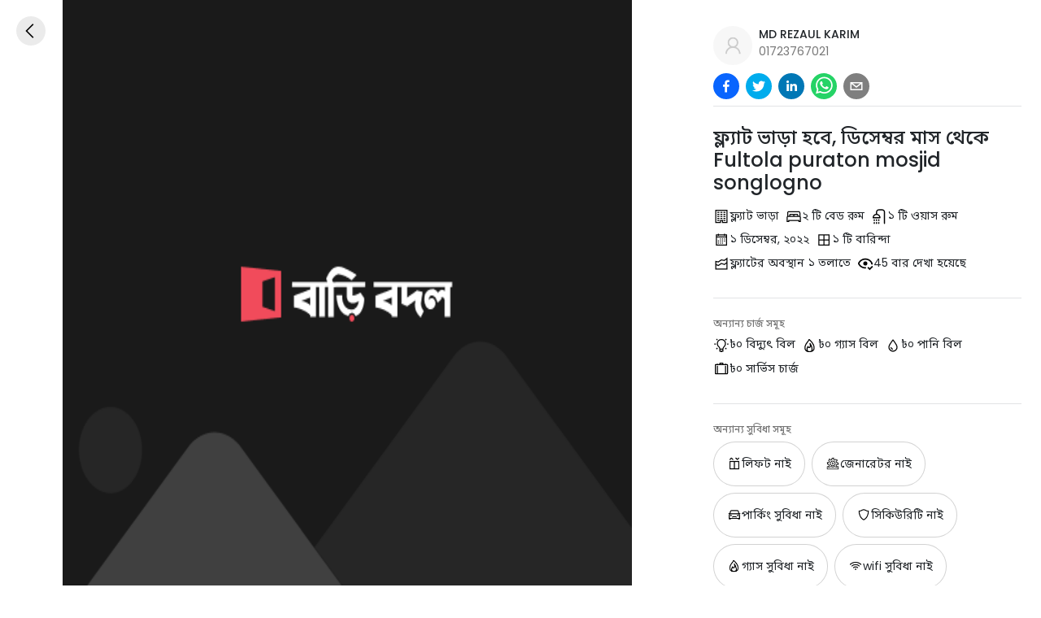

--- FILE ---
content_type: text/html
request_url: https://baribodol.com/bn/rent/21727/flat-rent-in-baliadangi-Fultola-puraton-...
body_size: 1265
content:
<!doctype html><html lang="en"><head><meta charset="utf-8"/><link rel="icon" href="/favicon.png" type="image/png" sizes="16x16"><link href="/favicon.png" rel="apple-touch-icon"/><link rel="alternate" hreflang="bn" href="https://baribodol.com/"><link rel="alternate" hreflang="en" href="https://baribodol.com/en/"><meta name="viewport" content="width=device-width,initial-scale=1"/>

<meta name="google-adsense-account" content="ca-pub-4551823288150747">

<meta name="theme-color" content="#006666"/><meta name="description" content="আপনার বাসা ভাড়া দিন কিংবা সহজেই খুঁজে নিন পছন্দের বাসা। দ্রুত এবং সুবিধাজনক উপায়ে ভাড়ার জন্য উপযুক্ত বাসা খুঁজুন বা আপনার বাসাটি ভাড়া দিন। বাসা ভাড়ার ঝামেলামুক্ত সমাধান পেতে আজই যোগ দিন।"/><link rel="apple-touch-icon" href="/logo192.png"/><link rel="manifest" href="/manifest.json"/><script src="https://code.jquery.com/jquery-3.7.1.slim.min.js" integrity="sha256-kmHvs0B+OpCW5GVHUNjv9rOmY0IvSIRcf7zGUDTDQM8=" crossorigin="anonymous"></script><script src="https://www.gstatic.com/firebasejs/4.8.1/firebase.js"></script><title>বাসা ভাড়া দেওয়া এবং বাসা খোঁজার পোর্টাল - Baribodol.com</title><meta name="description" content="আপনার বাসা ভাড়া দিন কিংবা সহজেই খুঁজে নিন পছন্দের বাসা"><meta itemprop="name" content="বাসা ভাড়া দেওয়া এবং বাসা খোঁজার পোর্টাল - Baribodol.com"><meta itemprop="description" content="আপনার বাসা ভাড়া দিন কিংবা সহজেই খুঁজে নিন পছন্দের বাসা"><meta itemprop="image" content="https://baribodol.com/images/website_default_og_banner.png"><meta property="og:url" content="https://baribodol.com"><meta property="og:type" content="website"><meta property="og:title" content="বাসা ভাড়া দেওয়া এবং বাসা খোঁজার পোর্টাল - Baribodol.com"><meta property="og:description" content="আপনার বাসা ভাড়া দিন কিংবা সহজেই খুঁজে নিন পছন্দের বাসা"><meta property="og:image" content="https://baribodol.com/images/website_default_og_banner.png"><meta name="twitter:card" content="summary_large_image"><meta name="twitter:title" content="বাসা ভাড়া দেওয়া এবং বাসা খোঁজার পোর্টাল - Baribodol.com"><meta name="twitter:description" content="আপনার বাসা ভাড়া দিন কিংবা সহজেই খুঁজে নিন পছন্দের বাসা"><meta name="twitter:image" content="https://baribodol.com/images/website_default_og_banner.png"><script async src="https://www.googletagmanager.com/gtag/js?id=G-8H9Z5QDQ5M"></script><script>function gtag(){dataLayer.push(arguments)}window.dataLayer=window.dataLayer||[],gtag("js",new Date),gtag("config","G-8H9Z5QDQ5M")</script><script defer="defer" src="/static/js/main.bf5d3693.js"></script><link href="/static/css/main.fc21eb34.css" rel="stylesheet"></head><body><h1 class="visually-hidden">বাসা ভাড়া দেওয়া এবং বাসা খোঁজার পোর্টাল - Baribodol.com</h1><noscript>You need to enable JavaScript to run this app.</noscript><div id="root"></div><script defer src="https://static.cloudflareinsights.com/beacon.min.js/vcd15cbe7772f49c399c6a5babf22c1241717689176015" integrity="sha512-ZpsOmlRQV6y907TI0dKBHq9Md29nnaEIPlkf84rnaERnq6zvWvPUqr2ft8M1aS28oN72PdrCzSjY4U6VaAw1EQ==" data-cf-beacon='{"version":"2024.11.0","token":"9728cb7f62ab4331a251de07930b897b","r":1,"server_timing":{"name":{"cfCacheStatus":true,"cfEdge":true,"cfExtPri":true,"cfL4":true,"cfOrigin":true,"cfSpeedBrain":true},"location_startswith":null}}' crossorigin="anonymous"></script>
</body></html>

--- FILE ---
content_type: text/javascript
request_url: https://baribodol.com/static/js/main.bf5d3693.js
body_size: 224634
content:
/*! For license information please see main.bf5d3693.js.LICENSE.txt */
!function(){var e={4037:function(e,t,n){"use strict";var r=n(2506),a=n(9722),o=a(r("String.prototype.indexOf"));e.exports=function(e,t){var n=r(e,!!t);return"function"===typeof n&&o(e,".prototype.")>-1?a(n):n}},9722:function(e,t,n){"use strict";var r=n(3350),a=n(2506),o=a("%Function.prototype.apply%"),i=a("%Function.prototype.call%"),s=a("%Reflect.apply%",!0)||r.call(i,o),l=a("%Object.getOwnPropertyDescriptor%",!0),c=a("%Object.defineProperty%",!0),u=a("%Math.max%");if(c)try{c({},"a",{value:1})}catch(f){c=null}e.exports=function(e){var t=s(r,i,arguments);l&&c&&(l(t,"length").configurable&&c(t,"length",{value:1+u(0,e.length-(arguments.length-1))}));return t};var d=function(){return s(r,o,arguments)};c?c(e.exports,"apply",{value:d}):e.exports.apply=d},1694:function(e,t){var n;!function(){"use strict";var r={}.hasOwnProperty;function a(){for(var e=[],t=0;t<arguments.length;t++){var n=arguments[t];if(n){var o=typeof n;if("string"===o||"number"===o)e.push(n);else if(Array.isArray(n)){if(n.length){var i=a.apply(null,n);i&&e.push(i)}}else if("object"===o){if(n.toString!==Object.prototype.toString&&!n.toString.toString().includes("[native code]")){e.push(n.toString());continue}for(var s in n)r.call(n,s)&&n[s]&&e.push(s)}}}return e.join(" ")}e.exports?(a.default=a,e.exports=a):void 0===(n=function(){return a}.apply(t,[]))||(e.exports=n)}()},6674:function(e,t,n){"use strict";n.d(t,{Z:function(){return h}});var r={lessThanXSeconds:{one:"less than a second",other:"less than {{count}} seconds"},xSeconds:{one:"1 second",other:"{{count}} seconds"},halfAMinute:"half a minute",lessThanXMinutes:{one:"less than a minute",other:"less than {{count}} minutes"},xMinutes:{one:"1 minute",other:"{{count}} minutes"},aboutXHours:{one:"about 1 hour",other:"about {{count}} hours"},xHours:{one:"1 hour",other:"{{count}} hours"},xDays:{one:"1 day",other:"{{count}} days"},aboutXWeeks:{one:"about 1 week",other:"about {{count}} weeks"},xWeeks:{one:"1 week",other:"{{count}} weeks"},aboutXMonths:{one:"about 1 month",other:"about {{count}} months"},xMonths:{one:"1 month",other:"{{count}} months"},aboutXYears:{one:"about 1 year",other:"about {{count}} years"},xYears:{one:"1 year",other:"{{count}} years"},overXYears:{one:"over 1 year",other:"over {{count}} years"},almostXYears:{one:"almost 1 year",other:"almost {{count}} years"}},a=function(e,t,n){var a,o=r[e];return a="string"===typeof o?o:1===t?o.one:o.other.replace("{{count}}",t.toString()),null!==n&&void 0!==n&&n.addSuffix?n.comparison&&n.comparison>0?"in "+a:a+" ago":a};function o(e){return function(){var t=arguments.length>0&&void 0!==arguments[0]?arguments[0]:{},n=t.width?String(t.width):e.defaultWidth;return e.formats[n]||e.formats[e.defaultWidth]}}var i={date:o({formats:{full:"EEEE, MMMM do, y",long:"MMMM do, y",medium:"MMM d, y",short:"MM/dd/yyyy"},defaultWidth:"full"}),time:o({formats:{full:"h:mm:ss a zzzz",long:"h:mm:ss a z",medium:"h:mm:ss a",short:"h:mm a"},defaultWidth:"full"}),dateTime:o({formats:{full:"{{date}} 'at' {{time}}",long:"{{date}} 'at' {{time}}",medium:"{{date}}, {{time}}",short:"{{date}}, {{time}}"},defaultWidth:"full"})},s={lastWeek:"'last' eeee 'at' p",yesterday:"'yesterday at' p",today:"'today at' p",tomorrow:"'tomorrow at' p",nextWeek:"eeee 'at' p",other:"P"},l=function(e,t,n,r){return s[e]};function c(e){return function(t,n){var r;if("formatting"===(null!==n&&void 0!==n&&n.context?String(n.context):"standalone")&&e.formattingValues){var a=e.defaultFormattingWidth||e.defaultWidth,o=null!==n&&void 0!==n&&n.width?String(n.width):a;r=e.formattingValues[o]||e.formattingValues[a]}else{var i=e.defaultWidth,s=null!==n&&void 0!==n&&n.width?String(n.width):e.defaultWidth;r=e.values[s]||e.values[i]}return r[e.argumentCallback?e.argumentCallback(t):t]}}var u={ordinalNumber:function(e,t){var n=Number(e),r=n%100;if(r>20||r<10)switch(r%10){case 1:return n+"st";case 2:return n+"nd";case 3:return n+"rd"}return n+"th"},era:c({values:{narrow:["B","A"],abbreviated:["BC","AD"],wide:["Before Christ","Anno Domini"]},defaultWidth:"wide"}),quarter:c({values:{narrow:["1","2","3","4"],abbreviated:["Q1","Q2","Q3","Q4"],wide:["1st quarter","2nd quarter","3rd quarter","4th quarter"]},defaultWidth:"wide",argumentCallback:function(e){return e-1}}),month:c({values:{narrow:["J","F","M","A","M","J","J","A","S","O","N","D"],abbreviated:["Jan","Feb","Mar","Apr","May","Jun","Jul","Aug","Sep","Oct","Nov","Dec"],wide:["January","February","March","April","May","June","July","August","September","October","November","December"]},defaultWidth:"wide"}),day:c({values:{narrow:["S","M","T","W","T","F","S"],short:["Su","Mo","Tu","We","Th","Fr","Sa"],abbreviated:["Sun","Mon","Tue","Wed","Thu","Fri","Sat"],wide:["Sunday","Monday","Tuesday","Wednesday","Thursday","Friday","Saturday"]},defaultWidth:"wide"}),dayPeriod:c({values:{narrow:{am:"a",pm:"p",midnight:"mi",noon:"n",morning:"morning",afternoon:"afternoon",evening:"evening",night:"night"},abbreviated:{am:"AM",pm:"PM",midnight:"midnight",noon:"noon",morning:"morning",afternoon:"afternoon",evening:"evening",night:"night"},wide:{am:"a.m.",pm:"p.m.",midnight:"midnight",noon:"noon",morning:"morning",afternoon:"afternoon",evening:"evening",night:"night"}},defaultWidth:"wide",formattingValues:{narrow:{am:"a",pm:"p",midnight:"mi",noon:"n",morning:"in the morning",afternoon:"in the afternoon",evening:"in the evening",night:"at night"},abbreviated:{am:"AM",pm:"PM",midnight:"midnight",noon:"noon",morning:"in the morning",afternoon:"in the afternoon",evening:"in the evening",night:"at night"},wide:{am:"a.m.",pm:"p.m.",midnight:"midnight",noon:"noon",morning:"in the morning",afternoon:"in the afternoon",evening:"in the evening",night:"at night"}},defaultFormattingWidth:"wide"})};function d(e){return function(t){var n=arguments.length>1&&void 0!==arguments[1]?arguments[1]:{},r=n.width,a=r&&e.matchPatterns[r]||e.matchPatterns[e.defaultMatchWidth],o=t.match(a);if(!o)return null;var i,s=o[0],l=r&&e.parsePatterns[r]||e.parsePatterns[e.defaultParseWidth],c=Array.isArray(l)?function(e,t){for(var n=0;n<e.length;n++)if(t(e[n]))return n;return}(l,(function(e){return e.test(s)})):function(e,t){for(var n in e)if(e.hasOwnProperty(n)&&t(e[n]))return n;return}(l,(function(e){return e.test(s)}));return i=e.valueCallback?e.valueCallback(c):c,{value:i=n.valueCallback?n.valueCallback(i):i,rest:t.slice(s.length)}}}var f,p={ordinalNumber:(f={matchPattern:/^(\d+)(th|st|nd|rd)?/i,parsePattern:/\d+/i,valueCallback:function(e){return parseInt(e,10)}},function(e){var t=arguments.length>1&&void 0!==arguments[1]?arguments[1]:{},n=e.match(f.matchPattern);if(!n)return null;var r=n[0],a=e.match(f.parsePattern);if(!a)return null;var o=f.valueCallback?f.valueCallback(a[0]):a[0];return{value:o=t.valueCallback?t.valueCallback(o):o,rest:e.slice(r.length)}}),era:d({matchPatterns:{narrow:/^(b|a)/i,abbreviated:/^(b\.?\s?c\.?|b\.?\s?c\.?\s?e\.?|a\.?\s?d\.?|c\.?\s?e\.?)/i,wide:/^(before christ|before common era|anno domini|common era)/i},defaultMatchWidth:"wide",parsePatterns:{any:[/^b/i,/^(a|c)/i]},defaultParseWidth:"any"}),quarter:d({matchPatterns:{narrow:/^[1234]/i,abbreviated:/^q[1234]/i,wide:/^[1234](th|st|nd|rd)? quarter/i},defaultMatchWidth:"wide",parsePatterns:{any:[/1/i,/2/i,/3/i,/4/i]},defaultParseWidth:"any",valueCallback:function(e){return e+1}}),month:d({matchPatterns:{narrow:/^[jfmasond]/i,abbreviated:/^(jan|feb|mar|apr|may|jun|jul|aug|sep|oct|nov|dec)/i,wide:/^(january|february|march|april|may|june|july|august|september|october|november|december)/i},defaultMatchWidth:"wide",parsePatterns:{narrow:[/^j/i,/^f/i,/^m/i,/^a/i,/^m/i,/^j/i,/^j/i,/^a/i,/^s/i,/^o/i,/^n/i,/^d/i],any:[/^ja/i,/^f/i,/^mar/i,/^ap/i,/^may/i,/^jun/i,/^jul/i,/^au/i,/^s/i,/^o/i,/^n/i,/^d/i]},defaultParseWidth:"any"}),day:d({matchPatterns:{narrow:/^[smtwf]/i,short:/^(su|mo|tu|we|th|fr|sa)/i,abbreviated:/^(sun|mon|tue|wed|thu|fri|sat)/i,wide:/^(sunday|monday|tuesday|wednesday|thursday|friday|saturday)/i},defaultMatchWidth:"wide",parsePatterns:{narrow:[/^s/i,/^m/i,/^t/i,/^w/i,/^t/i,/^f/i,/^s/i],any:[/^su/i,/^m/i,/^tu/i,/^w/i,/^th/i,/^f/i,/^sa/i]},defaultParseWidth:"any"}),dayPeriod:d({matchPatterns:{narrow:/^(a|p|mi|n|(in the|at) (morning|afternoon|evening|night))/i,any:/^([ap]\.?\s?m\.?|midnight|noon|(in the|at) (morning|afternoon|evening|night))/i},defaultMatchWidth:"any",parsePatterns:{any:{am:/^a/i,pm:/^p/i,midnight:/^mi/i,noon:/^no/i,morning:/morning/i,afternoon:/afternoon/i,evening:/evening/i,night:/night/i}},defaultParseWidth:"any"})},h={code:"en-US",formatDistance:a,formatLong:i,formatRelative:l,localize:u,match:p,options:{weekStartsOn:0,firstWeekContainsDate:1}}},4408:function(e,t,n){"use strict";n.d(t,{j:function(){return a}});var r={};function a(){return r}},3462:function(e,t){"use strict";var n=function(e,t){switch(e){case"P":return t.date({width:"short"});case"PP":return t.date({width:"medium"});case"PPP":return t.date({width:"long"});default:return t.date({width:"full"})}},r=function(e,t){switch(e){case"p":return t.time({width:"short"});case"pp":return t.time({width:"medium"});case"ppp":return t.time({width:"long"});default:return t.time({width:"full"})}},a={p:r,P:function(e,t){var a,o=e.match(/(P+)(p+)?/)||[],i=o[1],s=o[2];if(!s)return n(e,t);switch(i){case"P":a=t.dateTime({width:"short"});break;case"PP":a=t.dateTime({width:"medium"});break;case"PPP":a=t.dateTime({width:"long"});break;default:a=t.dateTime({width:"full"})}return a.replace("{{date}}",n(i,t)).replace("{{time}}",r(s,t))}};t.Z=a},4697:function(e,t,n){"use strict";function r(e){var t=new Date(Date.UTC(e.getFullYear(),e.getMonth(),e.getDate(),e.getHours(),e.getMinutes(),e.getSeconds(),e.getMilliseconds()));return t.setUTCFullYear(e.getFullYear()),e.getTime()-t.getTime()}n.d(t,{Z:function(){return r}})},9153:function(e,t,n){"use strict";n.d(t,{Z:function(){return l}});var r=n(8527),a=n(9853),o=n(5611),i=n(4522);var s=6048e5;function l(e){(0,i.Z)(1,arguments);var t=(0,r.default)(e),n=(0,a.Z)(t).getTime()-function(e){(0,i.Z)(1,arguments);var t=(0,o.Z)(e),n=new Date(0);return n.setUTCFullYear(t,0,4),n.setUTCHours(0,0,0,0),(0,a.Z)(n)}(t).getTime();return Math.round(n/s)+1}},5611:function(e,t,n){"use strict";n.d(t,{Z:function(){return i}});var r=n(8527),a=n(4522),o=n(9853);function i(e){(0,a.Z)(1,arguments);var t=(0,r.default)(e),n=t.getUTCFullYear(),i=new Date(0);i.setUTCFullYear(n+1,0,4),i.setUTCHours(0,0,0,0);var s=(0,o.Z)(i),l=new Date(0);l.setUTCFullYear(n,0,4),l.setUTCHours(0,0,0,0);var c=(0,o.Z)(l);return t.getTime()>=s.getTime()?n+1:t.getTime()>=c.getTime()?n:n-1}},9934:function(e,t,n){"use strict";n.d(t,{Z:function(){return u}});var r=n(8527),a=n(1230),o=n(9726),i=n(4522),s=n(9297),l=n(4408);var c=6048e5;function u(e,t){(0,i.Z)(1,arguments);var n=(0,r.default)(e),u=(0,a.Z)(n,t).getTime()-function(e,t){var n,r,c,u,d,f,p,h;(0,i.Z)(1,arguments);var m=(0,l.j)(),v=(0,s.Z)(null!==(n=null!==(r=null!==(c=null!==(u=null===t||void 0===t?void 0:t.firstWeekContainsDate)&&void 0!==u?u:null===t||void 0===t||null===(d=t.locale)||void 0===d||null===(f=d.options)||void 0===f?void 0:f.firstWeekContainsDate)&&void 0!==c?c:m.firstWeekContainsDate)&&void 0!==r?r:null===(p=m.locale)||void 0===p||null===(h=p.options)||void 0===h?void 0:h.firstWeekContainsDate)&&void 0!==n?n:1),g=(0,o.Z)(e,t),y=new Date(0);return y.setUTCFullYear(g,0,v),y.setUTCHours(0,0,0,0),(0,a.Z)(y,t)}(n,t).getTime();return Math.round(u/c)+1}},9726:function(e,t,n){"use strict";n.d(t,{Z:function(){return l}});var r=n(8527),a=n(4522),o=n(1230),i=n(9297),s=n(4408);function l(e,t){var n,l,c,u,d,f,p,h;(0,a.Z)(1,arguments);var m=(0,r.default)(e),v=m.getUTCFullYear(),g=(0,s.j)(),y=(0,i.Z)(null!==(n=null!==(l=null!==(c=null!==(u=null===t||void 0===t?void 0:t.firstWeekContainsDate)&&void 0!==u?u:null===t||void 0===t||null===(d=t.locale)||void 0===d||null===(f=d.options)||void 0===f?void 0:f.firstWeekContainsDate)&&void 0!==c?c:g.firstWeekContainsDate)&&void 0!==l?l:null===(p=g.locale)||void 0===p||null===(h=p.options)||void 0===h?void 0:h.firstWeekContainsDate)&&void 0!==n?n:1);if(!(y>=1&&y<=7))throw new RangeError("firstWeekContainsDate must be between 1 and 7 inclusively");var b=new Date(0);b.setUTCFullYear(v+1,0,y),b.setUTCHours(0,0,0,0);var w=(0,o.Z)(b,t),x=new Date(0);x.setUTCFullYear(v,0,y),x.setUTCHours(0,0,0,0);var C=(0,o.Z)(x,t);return m.getTime()>=w.getTime()?v+1:m.getTime()>=C.getTime()?v:v-1}},8552:function(e,t,n){"use strict";n.d(t,{Do:function(){return i},Iu:function(){return o},qp:function(){return s}});var r=["D","DD"],a=["YY","YYYY"];function o(e){return-1!==r.indexOf(e)}function i(e){return-1!==a.indexOf(e)}function s(e,t,n){if("YYYY"===e)throw new RangeError("Use `yyyy` instead of `YYYY` (in `".concat(t,"`) for formatting years to the input `").concat(n,"`; see: https://github.com/date-fns/date-fns/blob/master/docs/unicodeTokens.md"));if("YY"===e)throw new RangeError("Use `yy` instead of `YY` (in `".concat(t,"`) for formatting years to the input `").concat(n,"`; see: https://github.com/date-fns/date-fns/blob/master/docs/unicodeTokens.md"));if("D"===e)throw new RangeError("Use `d` instead of `D` (in `".concat(t,"`) for formatting days of the month to the input `").concat(n,"`; see: https://github.com/date-fns/date-fns/blob/master/docs/unicodeTokens.md"));if("DD"===e)throw new RangeError("Use `dd` instead of `DD` (in `".concat(t,"`) for formatting days of the month to the input `").concat(n,"`; see: https://github.com/date-fns/date-fns/blob/master/docs/unicodeTokens.md"))}},4522:function(e,t,n){"use strict";function r(e,t){if(t.length<e)throw new TypeError(e+" argument"+(e>1?"s":"")+" required, but only "+t.length+" present")}n.d(t,{Z:function(){return r}})},9853:function(e,t,n){"use strict";n.d(t,{Z:function(){return o}});var r=n(8527),a=n(4522);function o(e){(0,a.Z)(1,arguments);var t=(0,r.default)(e),n=t.getUTCDay(),o=(n<1?7:0)+n-1;return t.setUTCDate(t.getUTCDate()-o),t.setUTCHours(0,0,0,0),t}},1230:function(e,t,n){"use strict";n.d(t,{Z:function(){return s}});var r=n(8527),a=n(4522),o=n(9297),i=n(4408);function s(e,t){var n,s,l,c,u,d,f,p;(0,a.Z)(1,arguments);var h=(0,i.j)(),m=(0,o.Z)(null!==(n=null!==(s=null!==(l=null!==(c=null===t||void 0===t?void 0:t.weekStartsOn)&&void 0!==c?c:null===t||void 0===t||null===(u=t.locale)||void 0===u||null===(d=u.options)||void 0===d?void 0:d.weekStartsOn)&&void 0!==l?l:h.weekStartsOn)&&void 0!==s?s:null===(f=h.locale)||void 0===f||null===(p=f.options)||void 0===p?void 0:p.weekStartsOn)&&void 0!==n?n:0);if(!(m>=0&&m<=6))throw new RangeError("weekStartsOn must be between 0 and 6 inclusively");var v=(0,r.default)(e),g=v.getUTCDay(),y=(g<m?7:0)+g-m;return v.setUTCDate(v.getUTCDate()-y),v.setUTCHours(0,0,0,0),v}},9297:function(e,t,n){"use strict";function r(e){if(null===e||!0===e||!1===e)return NaN;var t=Number(e);return isNaN(t)?t:t<0?Math.ceil(t):Math.floor(t)}n.d(t,{Z:function(){return r}})},9040:function(e,t,n){"use strict";n.r(t),n.d(t,{default:function(){return i}});var r=n(9297),a=n(8527),o=n(4522);function i(e,t){(0,o.Z)(2,arguments);var n=(0,a.default)(e),i=(0,r.Z)(t);return isNaN(i)?new Date(NaN):i?(n.setDate(n.getDate()+i),n):n}},2074:function(e,t,n){"use strict";n.r(t),n.d(t,{default:function(){return s}});var r=n(9297),a=n(4377),o=n(4522),i=36e5;function s(e,t){(0,o.Z)(2,arguments);var n=(0,r.Z)(t);return(0,a.Z)(e,n*i)}},4377:function(e,t,n){"use strict";n.d(t,{Z:function(){return i}});var r=n(9297),a=n(8527),o=n(4522);function i(e,t){(0,o.Z)(2,arguments);var n=(0,a.default)(e).getTime(),i=(0,r.Z)(t);return new Date(n+i)}},1518:function(e,t,n){"use strict";n.r(t),n.d(t,{default:function(){return s}});var r=n(9297),a=n(4377),o=n(4522),i=6e4;function s(e,t){(0,o.Z)(2,arguments);var n=(0,r.Z)(t);return(0,a.Z)(e,n*i)}},1104:function(e,t,n){"use strict";n.r(t),n.d(t,{default:function(){return i}});var r=n(9297),a=n(8527),o=n(4522);function i(e,t){(0,o.Z)(2,arguments);var n=(0,a.default)(e),i=(0,r.Z)(t);if(isNaN(i))return new Date(NaN);if(!i)return n;var s=n.getDate(),l=new Date(n.getTime());return l.setMonth(n.getMonth()+i+1,0),s>=l.getDate()?l:(n.setFullYear(l.getFullYear(),l.getMonth(),s),n)}},6689:function(e,t,n){"use strict";n.r(t),n.d(t,{default:function(){return i}});var r=n(9297),a=n(1104),o=n(4522);function i(e,t){(0,o.Z)(2,arguments);var n=3*(0,r.Z)(t);return(0,a.default)(e,n)}},20:function(e,t,n){"use strict";n.r(t),n.d(t,{default:function(){return i}});var r=n(9297),a=n(9040),o=n(4522);function i(e,t){(0,o.Z)(2,arguments);var n=7*(0,r.Z)(t);return(0,a.default)(e,n)}},5105:function(e,t,n){"use strict";n.r(t),n.d(t,{default:function(){return i}});var r=n(9297),a=n(1104),o=n(4522);function i(e,t){(0,o.Z)(2,arguments);var n=(0,r.Z)(t);return(0,a.default)(e,12*n)}},2729:function(e,t,n){"use strict";n.d(t,{qk:function(){return o},vh:function(){return a},yJ:function(){return r}});Math.pow(10,8);var r=6e4,a=36e5,o=1e3},9759:function(e,t,n){"use strict";n.r(t),n.d(t,{default:function(){return s}});var r=n(4697),a=n(8347),o=n(4522),i=864e5;function s(e,t){(0,o.Z)(2,arguments);var n=(0,a.default)(e),s=(0,a.default)(t),l=n.getTime()-(0,r.Z)(n),c=s.getTime()-(0,r.Z)(s);return Math.round((l-c)/i)}},5951:function(e,t,n){"use strict";n.r(t),n.d(t,{default:function(){return o}});var r=n(8527),a=n(4522);function o(e,t){(0,a.Z)(2,arguments);var n=(0,r.default)(e),o=(0,r.default)(t);return 12*(n.getFullYear()-o.getFullYear())+(n.getMonth()-o.getMonth())}},7415:function(e,t,n){"use strict";n.r(t),n.d(t,{default:function(){return o}});var r=n(8527),a=n(4522);function o(e,t){(0,a.Z)(2,arguments);var n=(0,r.default)(e),o=(0,r.default)(t);return n.getFullYear()-o.getFullYear()}},786:function(e,t,n){"use strict";n.r(t),n.d(t,{default:function(){return o}});var r=n(8527),a=n(4522);function o(e){(0,a.Z)(1,arguments);var t=(0,r.default)(e);return t.setHours(23,59,59,999),t}},4888:function(e,t,n){"use strict";n.r(t),n.d(t,{default:function(){return o}});var r=n(8527),a=n(4522);function o(e){(0,a.Z)(1,arguments);var t=(0,r.default)(e),n=t.getMonth();return t.setFullYear(t.getFullYear(),n+1,0),t.setHours(23,59,59,999),t}},4565:function(e,t,n){"use strict";n.r(t),n.d(t,{default:function(){return s}});var r=n(4408),a=n(8527),o=n(9297),i=n(4522);function s(e,t){var n,s,l,c,u,d,f,p;(0,i.Z)(1,arguments);var h=(0,r.j)(),m=(0,o.Z)(null!==(n=null!==(s=null!==(l=null!==(c=null===t||void 0===t?void 0:t.weekStartsOn)&&void 0!==c?c:null===t||void 0===t||null===(u=t.locale)||void 0===u||null===(d=u.options)||void 0===d?void 0:d.weekStartsOn)&&void 0!==l?l:h.weekStartsOn)&&void 0!==s?s:null===(f=h.locale)||void 0===f||null===(p=f.options)||void 0===p?void 0:p.weekStartsOn)&&void 0!==n?n:0);if(!(m>=0&&m<=6))throw new RangeError("weekStartsOn must be between 0 and 6 inclusively");var v=(0,a.default)(e),g=v.getDay(),y=6+(g<m?-7:0)-(g-m);return v.setDate(v.getDate()+y),v.setHours(23,59,59,999),v}},4675:function(e,t,n){"use strict";n.r(t),n.d(t,{default:function(){return o}});var r=n(8527),a=n(4522);function o(e){(0,a.Z)(1,arguments);var t=(0,r.default)(e),n=t.getFullYear();return t.setFullYear(n+1,0,0),t.setHours(23,59,59,999),t}},1951:function(e,t,n){"use strict";n.r(t),n.d(t,{default:function(){return R}});var r=n(9314),a=n(1633),o=n(8527),i=n(4522);var s=n(9153),l=n(5611),c=n(9934),u=n(9726);function d(e,t){for(var n=e<0?"-":"",r=Math.abs(e).toString();r.length<t;)r="0"+r;return n+r}var f={y:function(e,t){var n=e.getUTCFullYear(),r=n>0?n:1-n;return d("yy"===t?r%100:r,t.length)},M:function(e,t){var n=e.getUTCMonth();return"M"===t?String(n+1):d(n+1,2)},d:function(e,t){return d(e.getUTCDate(),t.length)},a:function(e,t){var n=e.getUTCHours()/12>=1?"pm":"am";switch(t){case"a":case"aa":return n.toUpperCase();case"aaa":return n;case"aaaaa":return n[0];default:return"am"===n?"a.m.":"p.m."}},h:function(e,t){return d(e.getUTCHours()%12||12,t.length)},H:function(e,t){return d(e.getUTCHours(),t.length)},m:function(e,t){return d(e.getUTCMinutes(),t.length)},s:function(e,t){return d(e.getUTCSeconds(),t.length)},S:function(e,t){var n=t.length,r=e.getUTCMilliseconds();return d(Math.floor(r*Math.pow(10,n-3)),t.length)}},p="midnight",h="noon",m="morning",v="afternoon",g="evening",y="night",b={G:function(e,t,n){var r=e.getUTCFullYear()>0?1:0;switch(t){case"G":case"GG":case"GGG":return n.era(r,{width:"abbreviated"});case"GGGGG":return n.era(r,{width:"narrow"});default:return n.era(r,{width:"wide"})}},y:function(e,t,n){if("yo"===t){var r=e.getUTCFullYear(),a=r>0?r:1-r;return n.ordinalNumber(a,{unit:"year"})}return f.y(e,t)},Y:function(e,t,n,r){var a=(0,u.Z)(e,r),o=a>0?a:1-a;return"YY"===t?d(o%100,2):"Yo"===t?n.ordinalNumber(o,{unit:"year"}):d(o,t.length)},R:function(e,t){return d((0,l.Z)(e),t.length)},u:function(e,t){return d(e.getUTCFullYear(),t.length)},Q:function(e,t,n){var r=Math.ceil((e.getUTCMonth()+1)/3);switch(t){case"Q":return String(r);case"QQ":return d(r,2);case"Qo":return n.ordinalNumber(r,{unit:"quarter"});case"QQQ":return n.quarter(r,{width:"abbreviated",context:"formatting"});case"QQQQQ":return n.quarter(r,{width:"narrow",context:"formatting"});default:return n.quarter(r,{width:"wide",context:"formatting"})}},q:function(e,t,n){var r=Math.ceil((e.getUTCMonth()+1)/3);switch(t){case"q":return String(r);case"qq":return d(r,2);case"qo":return n.ordinalNumber(r,{unit:"quarter"});case"qqq":return n.quarter(r,{width:"abbreviated",context:"standalone"});case"qqqqq":return n.quarter(r,{width:"narrow",context:"standalone"});default:return n.quarter(r,{width:"wide",context:"standalone"})}},M:function(e,t,n){var r=e.getUTCMonth();switch(t){case"M":case"MM":return f.M(e,t);case"Mo":return n.ordinalNumber(r+1,{unit:"month"});case"MMM":return n.month(r,{width:"abbreviated",context:"formatting"});case"MMMMM":return n.month(r,{width:"narrow",context:"formatting"});default:return n.month(r,{width:"wide",context:"formatting"})}},L:function(e,t,n){var r=e.getUTCMonth();switch(t){case"L":return String(r+1);case"LL":return d(r+1,2);case"Lo":return n.ordinalNumber(r+1,{unit:"month"});case"LLL":return n.month(r,{width:"abbreviated",context:"standalone"});case"LLLLL":return n.month(r,{width:"narrow",context:"standalone"});default:return n.month(r,{width:"wide",context:"standalone"})}},w:function(e,t,n,r){var a=(0,c.Z)(e,r);return"wo"===t?n.ordinalNumber(a,{unit:"week"}):d(a,t.length)},I:function(e,t,n){var r=(0,s.Z)(e);return"Io"===t?n.ordinalNumber(r,{unit:"week"}):d(r,t.length)},d:function(e,t,n){return"do"===t?n.ordinalNumber(e.getUTCDate(),{unit:"date"}):f.d(e,t)},D:function(e,t,n){var r=function(e){(0,i.Z)(1,arguments);var t=(0,o.default)(e),n=t.getTime();t.setUTCMonth(0,1),t.setUTCHours(0,0,0,0);var r=n-t.getTime();return Math.floor(r/864e5)+1}(e);return"Do"===t?n.ordinalNumber(r,{unit:"dayOfYear"}):d(r,t.length)},E:function(e,t,n){var r=e.getUTCDay();switch(t){case"E":case"EE":case"EEE":return n.day(r,{width:"abbreviated",context:"formatting"});case"EEEEE":return n.day(r,{width:"narrow",context:"formatting"});case"EEEEEE":return n.day(r,{width:"short",context:"formatting"});default:return n.day(r,{width:"wide",context:"formatting"})}},e:function(e,t,n,r){var a=e.getUTCDay(),o=(a-r.weekStartsOn+8)%7||7;switch(t){case"e":return String(o);case"ee":return d(o,2);case"eo":return n.ordinalNumber(o,{unit:"day"});case"eee":return n.day(a,{width:"abbreviated",context:"formatting"});case"eeeee":return n.day(a,{width:"narrow",context:"formatting"});case"eeeeee":return n.day(a,{width:"short",context:"formatting"});default:return n.day(a,{width:"wide",context:"formatting"})}},c:function(e,t,n,r){var a=e.getUTCDay(),o=(a-r.weekStartsOn+8)%7||7;switch(t){case"c":return String(o);case"cc":return d(o,t.length);case"co":return n.ordinalNumber(o,{unit:"day"});case"ccc":return n.day(a,{width:"abbreviated",context:"standalone"});case"ccccc":return n.day(a,{width:"narrow",context:"standalone"});case"cccccc":return n.day(a,{width:"short",context:"standalone"});default:return n.day(a,{width:"wide",context:"standalone"})}},i:function(e,t,n){var r=e.getUTCDay(),a=0===r?7:r;switch(t){case"i":return String(a);case"ii":return d(a,t.length);case"io":return n.ordinalNumber(a,{unit:"day"});case"iii":return n.day(r,{width:"abbreviated",context:"formatting"});case"iiiii":return n.day(r,{width:"narrow",context:"formatting"});case"iiiiii":return n.day(r,{width:"short",context:"formatting"});default:return n.day(r,{width:"wide",context:"formatting"})}},a:function(e,t,n){var r=e.getUTCHours()/12>=1?"pm":"am";switch(t){case"a":case"aa":return n.dayPeriod(r,{width:"abbreviated",context:"formatting"});case"aaa":return n.dayPeriod(r,{width:"abbreviated",context:"formatting"}).toLowerCase();case"aaaaa":return n.dayPeriod(r,{width:"narrow",context:"formatting"});default:return n.dayPeriod(r,{width:"wide",context:"formatting"})}},b:function(e,t,n){var r,a=e.getUTCHours();switch(r=12===a?h:0===a?p:a/12>=1?"pm":"am",t){case"b":case"bb":return n.dayPeriod(r,{width:"abbreviated",context:"formatting"});case"bbb":return n.dayPeriod(r,{width:"abbreviated",context:"formatting"}).toLowerCase();case"bbbbb":return n.dayPeriod(r,{width:"narrow",context:"formatting"});default:return n.dayPeriod(r,{width:"wide",context:"formatting"})}},B:function(e,t,n){var r,a=e.getUTCHours();switch(r=a>=17?g:a>=12?v:a>=4?m:y,t){case"B":case"BB":case"BBB":return n.dayPeriod(r,{width:"abbreviated",context:"formatting"});case"BBBBB":return n.dayPeriod(r,{width:"narrow",context:"formatting"});default:return n.dayPeriod(r,{width:"wide",context:"formatting"})}},h:function(e,t,n){if("ho"===t){var r=e.getUTCHours()%12;return 0===r&&(r=12),n.ordinalNumber(r,{unit:"hour"})}return f.h(e,t)},H:function(e,t,n){return"Ho"===t?n.ordinalNumber(e.getUTCHours(),{unit:"hour"}):f.H(e,t)},K:function(e,t,n){var r=e.getUTCHours()%12;return"Ko"===t?n.ordinalNumber(r,{unit:"hour"}):d(r,t.length)},k:function(e,t,n){var r=e.getUTCHours();return 0===r&&(r=24),"ko"===t?n.ordinalNumber(r,{unit:"hour"}):d(r,t.length)},m:function(e,t,n){return"mo"===t?n.ordinalNumber(e.getUTCMinutes(),{unit:"minute"}):f.m(e,t)},s:function(e,t,n){return"so"===t?n.ordinalNumber(e.getUTCSeconds(),{unit:"second"}):f.s(e,t)},S:function(e,t){return f.S(e,t)},X:function(e,t,n,r){var a=(r._originalDate||e).getTimezoneOffset();if(0===a)return"Z";switch(t){case"X":return x(a);case"XXXX":case"XX":return C(a);default:return C(a,":")}},x:function(e,t,n,r){var a=(r._originalDate||e).getTimezoneOffset();switch(t){case"x":return x(a);case"xxxx":case"xx":return C(a);default:return C(a,":")}},O:function(e,t,n,r){var a=(r._originalDate||e).getTimezoneOffset();switch(t){case"O":case"OO":case"OOO":return"GMT"+w(a,":");default:return"GMT"+C(a,":")}},z:function(e,t,n,r){var a=(r._originalDate||e).getTimezoneOffset();switch(t){case"z":case"zz":case"zzz":return"GMT"+w(a,":");default:return"GMT"+C(a,":")}},t:function(e,t,n,r){var a=r._originalDate||e;return d(Math.floor(a.getTime()/1e3),t.length)},T:function(e,t,n,r){return d((r._originalDate||e).getTime(),t.length)}};function w(e,t){var n=e>0?"-":"+",r=Math.abs(e),a=Math.floor(r/60),o=r%60;if(0===o)return n+String(a);var i=t||"";return n+String(a)+i+d(o,2)}function x(e,t){return e%60===0?(e>0?"-":"+")+d(Math.abs(e)/60,2):C(e,t)}function C(e,t){var n=t||"",r=e>0?"-":"+",a=Math.abs(e);return r+d(Math.floor(a/60),2)+n+d(a%60,2)}var k=b,j=n(3462),S=n(4697),N=n(8552),E=n(9297),_=n(4408),D=n(6674),L=/[yYQqMLwIdDecihHKkms]o|(\w)\1*|''|'(''|[^'])+('|$)|./g,P=/P+p+|P+|p+|''|'(''|[^'])+('|$)|./g,O=/^'([^]*?)'?$/,M=/''/g,T=/[a-zA-Z]/;function R(e,t,n){var s,l,c,u,d,f,p,h,m,v,g,y,b,w,x,C,R,A;(0,i.Z)(2,arguments);var I=String(t),Z=(0,_.j)(),F=null!==(s=null!==(l=null===n||void 0===n?void 0:n.locale)&&void 0!==l?l:Z.locale)&&void 0!==s?s:D.Z,H=(0,E.Z)(null!==(c=null!==(u=null!==(d=null!==(f=null===n||void 0===n?void 0:n.firstWeekContainsDate)&&void 0!==f?f:null===n||void 0===n||null===(p=n.locale)||void 0===p||null===(h=p.options)||void 0===h?void 0:h.firstWeekContainsDate)&&void 0!==d?d:Z.firstWeekContainsDate)&&void 0!==u?u:null===(m=Z.locale)||void 0===m||null===(v=m.options)||void 0===v?void 0:v.firstWeekContainsDate)&&void 0!==c?c:1);if(!(H>=1&&H<=7))throw new RangeError("firstWeekContainsDate must be between 1 and 7 inclusively");var U=(0,E.Z)(null!==(g=null!==(y=null!==(b=null!==(w=null===n||void 0===n?void 0:n.weekStartsOn)&&void 0!==w?w:null===n||void 0===n||null===(x=n.locale)||void 0===x||null===(C=x.options)||void 0===C?void 0:C.weekStartsOn)&&void 0!==b?b:Z.weekStartsOn)&&void 0!==y?y:null===(R=Z.locale)||void 0===R||null===(A=R.options)||void 0===A?void 0:A.weekStartsOn)&&void 0!==g?g:0);if(!(U>=0&&U<=6))throw new RangeError("weekStartsOn must be between 0 and 6 inclusively");if(!F.localize)throw new RangeError("locale must contain localize property");if(!F.formatLong)throw new RangeError("locale must contain formatLong property");var B=(0,o.default)(e);if(!(0,r.default)(B))throw new RangeError("Invalid time value");var z=(0,S.Z)(B),V=(0,a.Z)(B,z),W={firstWeekContainsDate:H,weekStartsOn:U,locale:F,_originalDate:B};return I.match(P).map((function(e){var t=e[0];return"p"===t||"P"===t?(0,j.Z[t])(e,F.formatLong):e})).join("").match(L).map((function(r){if("''"===r)return"'";var a=r[0];if("'"===a)return function(e){var t=e.match(O);if(!t)return e;return t[1].replace(M,"'")}(r);var o=k[a];if(o)return null!==n&&void 0!==n&&n.useAdditionalWeekYearTokens||!(0,N.Do)(r)||(0,N.qp)(r,t,String(e)),null!==n&&void 0!==n&&n.useAdditionalDayOfYearTokens||!(0,N.Iu)(r)||(0,N.qp)(r,t,String(e)),o(V,r,F.localize,W);if(a.match(T))throw new RangeError("Format string contains an unescaped latin alphabet character `"+a+"`");return r})).join("")}},6114:function(e,t,n){"use strict";n.r(t),n.d(t,{default:function(){return o}});var r=n(8527),a=n(4522);function o(e){return(0,a.Z)(1,arguments),(0,r.default)(e).getDate()}},467:function(e,t,n){"use strict";n.r(t),n.d(t,{default:function(){return o}});var r=n(8527),a=n(4522);function o(e){return(0,a.Z)(1,arguments),(0,r.default)(e).getDay()}},1537:function(e,t,n){"use strict";n.r(t),n.d(t,{default:function(){return o}});var r=n(8527),a=n(4522);function o(e){return(0,a.Z)(1,arguments),(0,r.default)(e).getHours()}},6975:function(e,t,n){"use strict";n.r(t),n.d(t,{default:function(){return c}});var r=n(8527),a=n(3629),o=n(4522);function i(e){return(0,o.Z)(1,arguments),(0,a.default)(e,{weekStartsOn:1})}function s(e){(0,o.Z)(1,arguments);var t=function(e){(0,o.Z)(1,arguments);var t=(0,r.default)(e),n=t.getFullYear(),a=new Date(0);a.setFullYear(n+1,0,4),a.setHours(0,0,0,0);var s=i(a),l=new Date(0);l.setFullYear(n,0,4),l.setHours(0,0,0,0);var c=i(l);return t.getTime()>=s.getTime()?n+1:t.getTime()>=c.getTime()?n:n-1}(e),n=new Date(0);return n.setFullYear(t,0,4),n.setHours(0,0,0,0),i(n)}var l=6048e5;function c(e){(0,o.Z)(1,arguments);var t=(0,r.default)(e),n=i(t).getTime()-s(t).getTime();return Math.round(n/l)+1}},4424:function(e,t,n){"use strict";n.r(t),n.d(t,{default:function(){return o}});var r=n(8527),a=n(4522);function o(e){return(0,a.Z)(1,arguments),(0,r.default)(e).getMinutes()}},3747:function(e,t,n){"use strict";n.r(t),n.d(t,{default:function(){return o}});var r=n(8527),a=n(4522);function o(e){return(0,a.Z)(1,arguments),(0,r.default)(e).getMonth()}},639:function(e,t,n){"use strict";n.r(t),n.d(t,{default:function(){return o}});var r=n(8527),a=n(4522);function o(e){(0,a.Z)(1,arguments);var t=(0,r.default)(e);return Math.floor(t.getMonth()/3)+1}},2295:function(e,t,n){"use strict";n.r(t),n.d(t,{default:function(){return o}});var r=n(8527),a=n(4522);function o(e){return(0,a.Z)(1,arguments),(0,r.default)(e).getSeconds()}},4460:function(e,t,n){"use strict";n.r(t),n.d(t,{default:function(){return o}});var r=n(8527),a=n(4522);function o(e){return(0,a.Z)(1,arguments),(0,r.default)(e).getTime()}},2599:function(e,t,n){"use strict";n.r(t),n.d(t,{default:function(){return o}});var r=n(8527),a=n(4522);function o(e){return(0,a.Z)(1,arguments),(0,r.default)(e).getFullYear()}},9420:function(e,t,n){"use strict";n.r(t),n.d(t,{default:function(){return o}});var r=n(8527),a=n(4522);function o(e,t){(0,a.Z)(2,arguments);var n=(0,r.default)(e),o=(0,r.default)(t);return n.getTime()>o.getTime()}},9579:function(e,t,n){"use strict";n.r(t),n.d(t,{default:function(){return o}});var r=n(8527),a=n(4522);function o(e,t){(0,a.Z)(2,arguments);var n=(0,r.default)(e),o=(0,r.default)(t);return n.getTime()<o.getTime()}},6971:function(e,t,n){"use strict";n.r(t),n.d(t,{default:function(){return o}});var r=n(1002),a=n(4522);function o(e){return(0,a.Z)(1,arguments),e instanceof Date||"object"===(0,r.Z)(e)&&"[object Date]"===Object.prototype.toString.call(e)}},7508:function(e,t,n){"use strict";n.r(t),n.d(t,{default:function(){return o}});var r=n(8527),a=n(4522);function o(e,t){(0,a.Z)(2,arguments);var n=(0,r.default)(e),o=(0,r.default)(t);return n.getTime()===o.getTime()}},4690:function(e,t,n){"use strict";n.r(t),n.d(t,{default:function(){return o}});var r=n(8347),a=n(4522);function o(e,t){(0,a.Z)(2,arguments);var n=(0,r.default)(e),o=(0,r.default)(t);return n.getTime()===o.getTime()}},5375:function(e,t,n){"use strict";n.r(t),n.d(t,{default:function(){return o}});var r=n(8527),a=n(4522);function o(e,t){(0,a.Z)(2,arguments);var n=(0,r.default)(e),o=(0,r.default)(t);return n.getFullYear()===o.getFullYear()&&n.getMonth()===o.getMonth()}},4845:function(e,t,n){"use strict";n.r(t),n.d(t,{default:function(){return o}});var r=n(3006),a=n(4522);function o(e,t){(0,a.Z)(2,arguments);var n=(0,r.default)(e),o=(0,r.default)(t);return n.getTime()===o.getTime()}},1750:function(e,t,n){"use strict";n.r(t),n.d(t,{default:function(){return o}});var r=n(8527),a=n(4522);function o(e,t){(0,a.Z)(2,arguments);var n=(0,r.default)(e),o=(0,r.default)(t);return n.getFullYear()===o.getFullYear()}},9314:function(e,t,n){"use strict";n.r(t),n.d(t,{default:function(){return i}});var r=n(6971),a=n(8527),o=n(4522);function i(e){if((0,o.Z)(1,arguments),!(0,r.default)(e)&&"number"!==typeof e)return!1;var t=(0,a.default)(e);return!isNaN(Number(t))}},7262:function(e,t,n){"use strict";n.r(t),n.d(t,{default:function(){return o}});var r=n(8527),a=n(4522);function o(e,t){(0,a.Z)(2,arguments);var n=(0,r.default)(e).getTime(),o=(0,r.default)(t.start).getTime(),i=(0,r.default)(t.end).getTime();if(!(o<=i))throw new RangeError("Invalid interval");return n>=o&&n<=i}},9333:function(e,t,n){"use strict";n.r(t),n.d(t,{default:function(){return i}});var r=n(1002),a=n(8527),o=n(4522);function i(e){var t,n;if((0,o.Z)(1,arguments),e&&"function"===typeof e.forEach)t=e;else{if("object"!==(0,r.Z)(e)||null===e)return new Date(NaN);t=Array.prototype.slice.call(e)}return t.forEach((function(e){var t=(0,a.default)(e);(void 0===n||n<t||isNaN(Number(t)))&&(n=t)})),n||new Date(NaN)}},1056:function(e,t,n){"use strict";n.r(t),n.d(t,{default:function(){return i}});var r=n(1002),a=n(8527),o=n(4522);function i(e){var t,n;if((0,o.Z)(1,arguments),e&&"function"===typeof e.forEach)t=e;else{if("object"!==(0,r.Z)(e)||null===e)return new Date(NaN);t=Array.prototype.slice.call(e)}return t.forEach((function(e){var t=(0,a.default)(e);(void 0===n||n>t||isNaN(t.getDate()))&&(n=t)})),n||new Date(NaN)}},3216:function(e,t,n){"use strict";n.r(t),n.d(t,{default:function(){return Ge}});var r=n(1002),a=n(7762),o=n(6674),i=n(1633),s=n(8527);function l(e,t){if(null==e)throw new TypeError("assign requires that input parameter not be null or undefined");for(var n in t)Object.prototype.hasOwnProperty.call(t,n)&&(e[n]=t[n]);return e}var c=n(3462),u=n(4697),d=n(8552),f=n(9297),p=n(4522),h=n(7326),m=n(136),v=n(7277),g=n(5671),y=n(3144),b=n(4942),w=function(){function e(){(0,g.Z)(this,e),(0,b.Z)(this,"priority",void 0),(0,b.Z)(this,"subPriority",0)}return(0,y.Z)(e,[{key:"validate",value:function(e,t){return!0}}]),e}(),x=function(e){(0,m.Z)(n,e);var t=(0,v.Z)(n);function n(e,r,a,o,i){var s;return(0,g.Z)(this,n),(s=t.call(this)).value=e,s.validateValue=r,s.setValue=a,s.priority=o,i&&(s.subPriority=i),s}return(0,y.Z)(n,[{key:"validate",value:function(e,t){return this.validateValue(e,this.value,t)}},{key:"set",value:function(e,t,n){return this.setValue(e,t,this.value,n)}}]),n}(w),C=function(e){(0,m.Z)(n,e);var t=(0,v.Z)(n);function n(){var e;(0,g.Z)(this,n);for(var r=arguments.length,a=new Array(r),o=0;o<r;o++)a[o]=arguments[o];return e=t.call.apply(t,[this].concat(a)),(0,b.Z)((0,h.Z)(e),"priority",10),(0,b.Z)((0,h.Z)(e),"subPriority",-1),e}return(0,y.Z)(n,[{key:"set",value:function(e,t){if(t.timestampIsSet)return e;var n=new Date(0);return n.setFullYear(e.getUTCFullYear(),e.getUTCMonth(),e.getUTCDate()),n.setHours(e.getUTCHours(),e.getUTCMinutes(),e.getUTCSeconds(),e.getUTCMilliseconds()),n}}]),n}(w),k=function(){function e(){(0,g.Z)(this,e),(0,b.Z)(this,"incompatibleTokens",void 0),(0,b.Z)(this,"priority",void 0),(0,b.Z)(this,"subPriority",void 0)}return(0,y.Z)(e,[{key:"run",value:function(e,t,n,r){var a=this.parse(e,t,n,r);return a?{setter:new x(a.value,this.validate,this.set,this.priority,this.subPriority),rest:a.rest}:null}},{key:"validate",value:function(e,t,n){return!0}}]),e}(),j=function(e){(0,m.Z)(n,e);var t=(0,v.Z)(n);function n(){var e;(0,g.Z)(this,n);for(var r=arguments.length,a=new Array(r),o=0;o<r;o++)a[o]=arguments[o];return e=t.call.apply(t,[this].concat(a)),(0,b.Z)((0,h.Z)(e),"priority",140),(0,b.Z)((0,h.Z)(e),"incompatibleTokens",["R","u","t","T"]),e}return(0,y.Z)(n,[{key:"parse",value:function(e,t,n){switch(t){case"G":case"GG":case"GGG":return n.era(e,{width:"abbreviated"})||n.era(e,{width:"narrow"});case"GGGGG":return n.era(e,{width:"narrow"});default:return n.era(e,{width:"wide"})||n.era(e,{width:"abbreviated"})||n.era(e,{width:"narrow"})}}},{key:"set",value:function(e,t,n){return t.era=n,e.setUTCFullYear(n,0,1),e.setUTCHours(0,0,0,0),e}}]),n}(k),S=n(2729),N=/^(1[0-2]|0?\d)/,E=/^(3[0-1]|[0-2]?\d)/,_=/^(36[0-6]|3[0-5]\d|[0-2]?\d?\d)/,D=/^(5[0-3]|[0-4]?\d)/,L=/^(2[0-3]|[0-1]?\d)/,P=/^(2[0-4]|[0-1]?\d)/,O=/^(1[0-1]|0?\d)/,M=/^(1[0-2]|0?\d)/,T=/^[0-5]?\d/,R=/^[0-5]?\d/,A=/^\d/,I=/^\d{1,2}/,Z=/^\d{1,3}/,F=/^\d{1,4}/,H=/^-?\d+/,U=/^-?\d/,B=/^-?\d{1,2}/,z=/^-?\d{1,3}/,V=/^-?\d{1,4}/,W=/^([+-])(\d{2})(\d{2})?|Z/,Y=/^([+-])(\d{2})(\d{2})|Z/,$=/^([+-])(\d{2})(\d{2})((\d{2}))?|Z/,q=/^([+-])(\d{2}):(\d{2})|Z/,K=/^([+-])(\d{2}):(\d{2})(:(\d{2}))?|Z/;function Q(e,t){return e?{value:t(e.value),rest:e.rest}:e}function G(e,t){var n=t.match(e);return n?{value:parseInt(n[0],10),rest:t.slice(n[0].length)}:null}function J(e,t){var n=t.match(e);if(!n)return null;if("Z"===n[0])return{value:0,rest:t.slice(1)};var r="+"===n[1]?1:-1,a=n[2]?parseInt(n[2],10):0,o=n[3]?parseInt(n[3],10):0,i=n[5]?parseInt(n[5],10):0;return{value:r*(a*S.vh+o*S.yJ+i*S.qk),rest:t.slice(n[0].length)}}function X(e){return G(H,e)}function ee(e,t){switch(e){case 1:return G(A,t);case 2:return G(I,t);case 3:return G(Z,t);case 4:return G(F,t);default:return G(new RegExp("^\\d{1,"+e+"}"),t)}}function te(e,t){switch(e){case 1:return G(U,t);case 2:return G(B,t);case 3:return G(z,t);case 4:return G(V,t);default:return G(new RegExp("^-?\\d{1,"+e+"}"),t)}}function ne(e){switch(e){case"morning":return 4;case"evening":return 17;case"pm":case"noon":case"afternoon":return 12;default:return 0}}function re(e,t){var n,r=t>0,a=r?t:1-t;if(a<=50)n=e||100;else{var o=a+50;n=e+100*Math.floor(o/100)-(e>=o%100?100:0)}return r?n:1-n}function ae(e){return e%400===0||e%4===0&&e%100!==0}var oe=function(e){(0,m.Z)(n,e);var t=(0,v.Z)(n);function n(){var e;(0,g.Z)(this,n);for(var r=arguments.length,a=new Array(r),o=0;o<r;o++)a[o]=arguments[o];return e=t.call.apply(t,[this].concat(a)),(0,b.Z)((0,h.Z)(e),"priority",130),(0,b.Z)((0,h.Z)(e),"incompatibleTokens",["Y","R","u","w","I","i","e","c","t","T"]),e}return(0,y.Z)(n,[{key:"parse",value:function(e,t,n){var r=function(e){return{year:e,isTwoDigitYear:"yy"===t}};switch(t){case"y":return Q(ee(4,e),r);case"yo":return Q(n.ordinalNumber(e,{unit:"year"}),r);default:return Q(ee(t.length,e),r)}}},{key:"validate",value:function(e,t){return t.isTwoDigitYear||t.year>0}},{key:"set",value:function(e,t,n){var r=e.getUTCFullYear();if(n.isTwoDigitYear){var a=re(n.year,r);return e.setUTCFullYear(a,0,1),e.setUTCHours(0,0,0,0),e}var o="era"in t&&1!==t.era?1-n.year:n.year;return e.setUTCFullYear(o,0,1),e.setUTCHours(0,0,0,0),e}}]),n}(k),ie=n(9726),se=n(1230),le=function(e){(0,m.Z)(n,e);var t=(0,v.Z)(n);function n(){var e;(0,g.Z)(this,n);for(var r=arguments.length,a=new Array(r),o=0;o<r;o++)a[o]=arguments[o];return e=t.call.apply(t,[this].concat(a)),(0,b.Z)((0,h.Z)(e),"priority",130),(0,b.Z)((0,h.Z)(e),"incompatibleTokens",["y","R","u","Q","q","M","L","I","d","D","i","t","T"]),e}return(0,y.Z)(n,[{key:"parse",value:function(e,t,n){var r=function(e){return{year:e,isTwoDigitYear:"YY"===t}};switch(t){case"Y":return Q(ee(4,e),r);case"Yo":return Q(n.ordinalNumber(e,{unit:"year"}),r);default:return Q(ee(t.length,e),r)}}},{key:"validate",value:function(e,t){return t.isTwoDigitYear||t.year>0}},{key:"set",value:function(e,t,n,r){var a=(0,ie.Z)(e,r);if(n.isTwoDigitYear){var o=re(n.year,a);return e.setUTCFullYear(o,0,r.firstWeekContainsDate),e.setUTCHours(0,0,0,0),(0,se.Z)(e,r)}var i="era"in t&&1!==t.era?1-n.year:n.year;return e.setUTCFullYear(i,0,r.firstWeekContainsDate),e.setUTCHours(0,0,0,0),(0,se.Z)(e,r)}}]),n}(k),ce=n(9853),ue=function(e){(0,m.Z)(n,e);var t=(0,v.Z)(n);function n(){var e;(0,g.Z)(this,n);for(var r=arguments.length,a=new Array(r),o=0;o<r;o++)a[o]=arguments[o];return e=t.call.apply(t,[this].concat(a)),(0,b.Z)((0,h.Z)(e),"priority",130),(0,b.Z)((0,h.Z)(e),"incompatibleTokens",["G","y","Y","u","Q","q","M","L","w","d","D","e","c","t","T"]),e}return(0,y.Z)(n,[{key:"parse",value:function(e,t){return te("R"===t?4:t.length,e)}},{key:"set",value:function(e,t,n){var r=new Date(0);return r.setUTCFullYear(n,0,4),r.setUTCHours(0,0,0,0),(0,ce.Z)(r)}}]),n}(k),de=function(e){(0,m.Z)(n,e);var t=(0,v.Z)(n);function n(){var e;(0,g.Z)(this,n);for(var r=arguments.length,a=new Array(r),o=0;o<r;o++)a[o]=arguments[o];return e=t.call.apply(t,[this].concat(a)),(0,b.Z)((0,h.Z)(e),"priority",130),(0,b.Z)((0,h.Z)(e),"incompatibleTokens",["G","y","Y","R","w","I","i","e","c","t","T"]),e}return(0,y.Z)(n,[{key:"parse",value:function(e,t){return te("u"===t?4:t.length,e)}},{key:"set",value:function(e,t,n){return e.setUTCFullYear(n,0,1),e.setUTCHours(0,0,0,0),e}}]),n}(k),fe=function(e){(0,m.Z)(n,e);var t=(0,v.Z)(n);function n(){var e;(0,g.Z)(this,n);for(var r=arguments.length,a=new Array(r),o=0;o<r;o++)a[o]=arguments[o];return e=t.call.apply(t,[this].concat(a)),(0,b.Z)((0,h.Z)(e),"priority",120),(0,b.Z)((0,h.Z)(e),"incompatibleTokens",["Y","R","q","M","L","w","I","d","D","i","e","c","t","T"]),e}return(0,y.Z)(n,[{key:"parse",value:function(e,t,n){switch(t){case"Q":case"QQ":return ee(t.length,e);case"Qo":return n.ordinalNumber(e,{unit:"quarter"});case"QQQ":return n.quarter(e,{width:"abbreviated",context:"formatting"})||n.quarter(e,{width:"narrow",context:"formatting"});case"QQQQQ":return n.quarter(e,{width:"narrow",context:"formatting"});default:return n.quarter(e,{width:"wide",context:"formatting"})||n.quarter(e,{width:"abbreviated",context:"formatting"})||n.quarter(e,{width:"narrow",context:"formatting"})}}},{key:"validate",value:function(e,t){return t>=1&&t<=4}},{key:"set",value:function(e,t,n){return e.setUTCMonth(3*(n-1),1),e.setUTCHours(0,0,0,0),e}}]),n}(k),pe=function(e){(0,m.Z)(n,e);var t=(0,v.Z)(n);function n(){var e;(0,g.Z)(this,n);for(var r=arguments.length,a=new Array(r),o=0;o<r;o++)a[o]=arguments[o];return e=t.call.apply(t,[this].concat(a)),(0,b.Z)((0,h.Z)(e),"priority",120),(0,b.Z)((0,h.Z)(e),"incompatibleTokens",["Y","R","Q","M","L","w","I","d","D","i","e","c","t","T"]),e}return(0,y.Z)(n,[{key:"parse",value:function(e,t,n){switch(t){case"q":case"qq":return ee(t.length,e);case"qo":return n.ordinalNumber(e,{unit:"quarter"});case"qqq":return n.quarter(e,{width:"abbreviated",context:"standalone"})||n.quarter(e,{width:"narrow",context:"standalone"});case"qqqqq":return n.quarter(e,{width:"narrow",context:"standalone"});default:return n.quarter(e,{width:"wide",context:"standalone"})||n.quarter(e,{width:"abbreviated",context:"standalone"})||n.quarter(e,{width:"narrow",context:"standalone"})}}},{key:"validate",value:function(e,t){return t>=1&&t<=4}},{key:"set",value:function(e,t,n){return e.setUTCMonth(3*(n-1),1),e.setUTCHours(0,0,0,0),e}}]),n}(k),he=function(e){(0,m.Z)(n,e);var t=(0,v.Z)(n);function n(){var e;(0,g.Z)(this,n);for(var r=arguments.length,a=new Array(r),o=0;o<r;o++)a[o]=arguments[o];return e=t.call.apply(t,[this].concat(a)),(0,b.Z)((0,h.Z)(e),"incompatibleTokens",["Y","R","q","Q","L","w","I","D","i","e","c","t","T"]),(0,b.Z)((0,h.Z)(e),"priority",110),e}return(0,y.Z)(n,[{key:"parse",value:function(e,t,n){var r=function(e){return e-1};switch(t){case"M":return Q(G(N,e),r);case"MM":return Q(ee(2,e),r);case"Mo":return Q(n.ordinalNumber(e,{unit:"month"}),r);case"MMM":return n.month(e,{width:"abbreviated",context:"formatting"})||n.month(e,{width:"narrow",context:"formatting"});case"MMMMM":return n.month(e,{width:"narrow",context:"formatting"});default:return n.month(e,{width:"wide",context:"formatting"})||n.month(e,{width:"abbreviated",context:"formatting"})||n.month(e,{width:"narrow",context:"formatting"})}}},{key:"validate",value:function(e,t){return t>=0&&t<=11}},{key:"set",value:function(e,t,n){return e.setUTCMonth(n,1),e.setUTCHours(0,0,0,0),e}}]),n}(k),me=function(e){(0,m.Z)(n,e);var t=(0,v.Z)(n);function n(){var e;(0,g.Z)(this,n);for(var r=arguments.length,a=new Array(r),o=0;o<r;o++)a[o]=arguments[o];return e=t.call.apply(t,[this].concat(a)),(0,b.Z)((0,h.Z)(e),"priority",110),(0,b.Z)((0,h.Z)(e),"incompatibleTokens",["Y","R","q","Q","M","w","I","D","i","e","c","t","T"]),e}return(0,y.Z)(n,[{key:"parse",value:function(e,t,n){var r=function(e){return e-1};switch(t){case"L":return Q(G(N,e),r);case"LL":return Q(ee(2,e),r);case"Lo":return Q(n.ordinalNumber(e,{unit:"month"}),r);case"LLL":return n.month(e,{width:"abbreviated",context:"standalone"})||n.month(e,{width:"narrow",context:"standalone"});case"LLLLL":return n.month(e,{width:"narrow",context:"standalone"});default:return n.month(e,{width:"wide",context:"standalone"})||n.month(e,{width:"abbreviated",context:"standalone"})||n.month(e,{width:"narrow",context:"standalone"})}}},{key:"validate",value:function(e,t){return t>=0&&t<=11}},{key:"set",value:function(e,t,n){return e.setUTCMonth(n,1),e.setUTCHours(0,0,0,0),e}}]),n}(k),ve=n(9934);var ge=function(e){(0,m.Z)(n,e);var t=(0,v.Z)(n);function n(){var e;(0,g.Z)(this,n);for(var r=arguments.length,a=new Array(r),o=0;o<r;o++)a[o]=arguments[o];return e=t.call.apply(t,[this].concat(a)),(0,b.Z)((0,h.Z)(e),"priority",100),(0,b.Z)((0,h.Z)(e),"incompatibleTokens",["y","R","u","q","Q","M","L","I","d","D","i","t","T"]),e}return(0,y.Z)(n,[{key:"parse",value:function(e,t,n){switch(t){case"w":return G(D,e);case"wo":return n.ordinalNumber(e,{unit:"week"});default:return ee(t.length,e)}}},{key:"validate",value:function(e,t){return t>=1&&t<=53}},{key:"set",value:function(e,t,n,r){return(0,se.Z)(function(e,t,n){(0,p.Z)(2,arguments);var r=(0,s.default)(e),a=(0,f.Z)(t),o=(0,ve.Z)(r,n)-a;return r.setUTCDate(r.getUTCDate()-7*o),r}(e,n,r),r)}}]),n}(k),ye=n(9153);var be=function(e){(0,m.Z)(n,e);var t=(0,v.Z)(n);function n(){var e;(0,g.Z)(this,n);for(var r=arguments.length,a=new Array(r),o=0;o<r;o++)a[o]=arguments[o];return e=t.call.apply(t,[this].concat(a)),(0,b.Z)((0,h.Z)(e),"priority",100),(0,b.Z)((0,h.Z)(e),"incompatibleTokens",["y","Y","u","q","Q","M","L","w","d","D","e","c","t","T"]),e}return(0,y.Z)(n,[{key:"parse",value:function(e,t,n){switch(t){case"I":return G(D,e);case"Io":return n.ordinalNumber(e,{unit:"week"});default:return ee(t.length,e)}}},{key:"validate",value:function(e,t){return t>=1&&t<=53}},{key:"set",value:function(e,t,n){return(0,ce.Z)(function(e,t){(0,p.Z)(2,arguments);var n=(0,s.default)(e),r=(0,f.Z)(t),a=(0,ye.Z)(n)-r;return n.setUTCDate(n.getUTCDate()-7*a),n}(e,n))}}]),n}(k),we=[31,28,31,30,31,30,31,31,30,31,30,31],xe=[31,29,31,30,31,30,31,31,30,31,30,31],Ce=function(e){(0,m.Z)(n,e);var t=(0,v.Z)(n);function n(){var e;(0,g.Z)(this,n);for(var r=arguments.length,a=new Array(r),o=0;o<r;o++)a[o]=arguments[o];return e=t.call.apply(t,[this].concat(a)),(0,b.Z)((0,h.Z)(e),"priority",90),(0,b.Z)((0,h.Z)(e),"subPriority",1),(0,b.Z)((0,h.Z)(e),"incompatibleTokens",["Y","R","q","Q","w","I","D","i","e","c","t","T"]),e}return(0,y.Z)(n,[{key:"parse",value:function(e,t,n){switch(t){case"d":return G(E,e);case"do":return n.ordinalNumber(e,{unit:"date"});default:return ee(t.length,e)}}},{key:"validate",value:function(e,t){var n=ae(e.getUTCFullYear()),r=e.getUTCMonth();return n?t>=1&&t<=xe[r]:t>=1&&t<=we[r]}},{key:"set",value:function(e,t,n){return e.setUTCDate(n),e.setUTCHours(0,0,0,0),e}}]),n}(k),ke=function(e){(0,m.Z)(n,e);var t=(0,v.Z)(n);function n(){var e;(0,g.Z)(this,n);for(var r=arguments.length,a=new Array(r),o=0;o<r;o++)a[o]=arguments[o];return e=t.call.apply(t,[this].concat(a)),(0,b.Z)((0,h.Z)(e),"priority",90),(0,b.Z)((0,h.Z)(e),"subpriority",1),(0,b.Z)((0,h.Z)(e),"incompatibleTokens",["Y","R","q","Q","M","L","w","I","d","E","i","e","c","t","T"]),e}return(0,y.Z)(n,[{key:"parse",value:function(e,t,n){switch(t){case"D":case"DD":return G(_,e);case"Do":return n.ordinalNumber(e,{unit:"date"});default:return ee(t.length,e)}}},{key:"validate",value:function(e,t){return ae(e.getUTCFullYear())?t>=1&&t<=366:t>=1&&t<=365}},{key:"set",value:function(e,t,n){return e.setUTCMonth(0,n),e.setUTCHours(0,0,0,0),e}}]),n}(k),je=n(4408);function Se(e,t,n){var r,a,o,i,l,c,u,d;(0,p.Z)(2,arguments);var h=(0,je.j)(),m=(0,f.Z)(null!==(r=null!==(a=null!==(o=null!==(i=null===n||void 0===n?void 0:n.weekStartsOn)&&void 0!==i?i:null===n||void 0===n||null===(l=n.locale)||void 0===l||null===(c=l.options)||void 0===c?void 0:c.weekStartsOn)&&void 0!==o?o:h.weekStartsOn)&&void 0!==a?a:null===(u=h.locale)||void 0===u||null===(d=u.options)||void 0===d?void 0:d.weekStartsOn)&&void 0!==r?r:0);if(!(m>=0&&m<=6))throw new RangeError("weekStartsOn must be between 0 and 6 inclusively");var v=(0,s.default)(e),g=(0,f.Z)(t),y=((g%7+7)%7<m?7:0)+g-v.getUTCDay();return v.setUTCDate(v.getUTCDate()+y),v}var Ne=function(e){(0,m.Z)(n,e);var t=(0,v.Z)(n);function n(){var e;(0,g.Z)(this,n);for(var r=arguments.length,a=new Array(r),o=0;o<r;o++)a[o]=arguments[o];return e=t.call.apply(t,[this].concat(a)),(0,b.Z)((0,h.Z)(e),"priority",90),(0,b.Z)((0,h.Z)(e),"incompatibleTokens",["D","i","e","c","t","T"]),e}return(0,y.Z)(n,[{key:"parse",value:function(e,t,n){switch(t){case"E":case"EE":case"EEE":return n.day(e,{width:"abbreviated",context:"formatting"})||n.day(e,{width:"short",context:"formatting"})||n.day(e,{width:"narrow",context:"formatting"});case"EEEEE":return n.day(e,{width:"narrow",context:"formatting"});case"EEEEEE":return n.day(e,{width:"short",context:"formatting"})||n.day(e,{width:"narrow",context:"formatting"});default:return n.day(e,{width:"wide",context:"formatting"})||n.day(e,{width:"abbreviated",context:"formatting"})||n.day(e,{width:"short",context:"formatting"})||n.day(e,{width:"narrow",context:"formatting"})}}},{key:"validate",value:function(e,t){return t>=0&&t<=6}},{key:"set",value:function(e,t,n,r){return(e=Se(e,n,r)).setUTCHours(0,0,0,0),e}}]),n}(k),Ee=function(e){(0,m.Z)(n,e);var t=(0,v.Z)(n);function n(){var e;(0,g.Z)(this,n);for(var r=arguments.length,a=new Array(r),o=0;o<r;o++)a[o]=arguments[o];return e=t.call.apply(t,[this].concat(a)),(0,b.Z)((0,h.Z)(e),"priority",90),(0,b.Z)((0,h.Z)(e),"incompatibleTokens",["y","R","u","q","Q","M","L","I","d","D","E","i","c","t","T"]),e}return(0,y.Z)(n,[{key:"parse",value:function(e,t,n,r){var a=function(e){var t=7*Math.floor((e-1)/7);return(e+r.weekStartsOn+6)%7+t};switch(t){case"e":case"ee":return Q(ee(t.length,e),a);case"eo":return Q(n.ordinalNumber(e,{unit:"day"}),a);case"eee":return n.day(e,{width:"abbreviated",context:"formatting"})||n.day(e,{width:"short",context:"formatting"})||n.day(e,{width:"narrow",context:"formatting"});case"eeeee":return n.day(e,{width:"narrow",context:"formatting"});case"eeeeee":return n.day(e,{width:"short",context:"formatting"})||n.day(e,{width:"narrow",context:"formatting"});default:return n.day(e,{width:"wide",context:"formatting"})||n.day(e,{width:"abbreviated",context:"formatting"})||n.day(e,{width:"short",context:"formatting"})||n.day(e,{width:"narrow",context:"formatting"})}}},{key:"validate",value:function(e,t){return t>=0&&t<=6}},{key:"set",value:function(e,t,n,r){return(e=Se(e,n,r)).setUTCHours(0,0,0,0),e}}]),n}(k),_e=function(e){(0,m.Z)(n,e);var t=(0,v.Z)(n);function n(){var e;(0,g.Z)(this,n);for(var r=arguments.length,a=new Array(r),o=0;o<r;o++)a[o]=arguments[o];return e=t.call.apply(t,[this].concat(a)),(0,b.Z)((0,h.Z)(e),"priority",90),(0,b.Z)((0,h.Z)(e),"incompatibleTokens",["y","R","u","q","Q","M","L","I","d","D","E","i","e","t","T"]),e}return(0,y.Z)(n,[{key:"parse",value:function(e,t,n,r){var a=function(e){var t=7*Math.floor((e-1)/7);return(e+r.weekStartsOn+6)%7+t};switch(t){case"c":case"cc":return Q(ee(t.length,e),a);case"co":return Q(n.ordinalNumber(e,{unit:"day"}),a);case"ccc":return n.day(e,{width:"abbreviated",context:"standalone"})||n.day(e,{width:"short",context:"standalone"})||n.day(e,{width:"narrow",context:"standalone"});case"ccccc":return n.day(e,{width:"narrow",context:"standalone"});case"cccccc":return n.day(e,{width:"short",context:"standalone"})||n.day(e,{width:"narrow",context:"standalone"});default:return n.day(e,{width:"wide",context:"standalone"})||n.day(e,{width:"abbreviated",context:"standalone"})||n.day(e,{width:"short",context:"standalone"})||n.day(e,{width:"narrow",context:"standalone"})}}},{key:"validate",value:function(e,t){return t>=0&&t<=6}},{key:"set",value:function(e,t,n,r){return(e=Se(e,n,r)).setUTCHours(0,0,0,0),e}}]),n}(k);var De=function(e){(0,m.Z)(n,e);var t=(0,v.Z)(n);function n(){var e;(0,g.Z)(this,n);for(var r=arguments.length,a=new Array(r),o=0;o<r;o++)a[o]=arguments[o];return e=t.call.apply(t,[this].concat(a)),(0,b.Z)((0,h.Z)(e),"priority",90),(0,b.Z)((0,h.Z)(e),"incompatibleTokens",["y","Y","u","q","Q","M","L","w","d","D","E","e","c","t","T"]),e}return(0,y.Z)(n,[{key:"parse",value:function(e,t,n){var r=function(e){return 0===e?7:e};switch(t){case"i":case"ii":return ee(t.length,e);case"io":return n.ordinalNumber(e,{unit:"day"});case"iii":return Q(n.day(e,{width:"abbreviated",context:"formatting"})||n.day(e,{width:"short",context:"formatting"})||n.day(e,{width:"narrow",context:"formatting"}),r);case"iiiii":return Q(n.day(e,{width:"narrow",context:"formatting"}),r);case"iiiiii":return Q(n.day(e,{width:"short",context:"formatting"})||n.day(e,{width:"narrow",context:"formatting"}),r);default:return Q(n.day(e,{width:"wide",context:"formatting"})||n.day(e,{width:"abbreviated",context:"formatting"})||n.day(e,{width:"short",context:"formatting"})||n.day(e,{width:"narrow",context:"formatting"}),r)}}},{key:"validate",value:function(e,t){return t>=1&&t<=7}},{key:"set",value:function(e,t,n){return e=function(e,t){(0,p.Z)(2,arguments);var n=(0,f.Z)(t);n%7===0&&(n-=7);var r=(0,s.default)(e),a=((n%7+7)%7<1?7:0)+n-r.getUTCDay();return r.setUTCDate(r.getUTCDate()+a),r}(e,n),e.setUTCHours(0,0,0,0),e}}]),n}(k),Le=function(e){(0,m.Z)(n,e);var t=(0,v.Z)(n);function n(){var e;(0,g.Z)(this,n);for(var r=arguments.length,a=new Array(r),o=0;o<r;o++)a[o]=arguments[o];return e=t.call.apply(t,[this].concat(a)),(0,b.Z)((0,h.Z)(e),"priority",80),(0,b.Z)((0,h.Z)(e),"incompatibleTokens",["b","B","H","k","t","T"]),e}return(0,y.Z)(n,[{key:"parse",value:function(e,t,n){switch(t){case"a":case"aa":case"aaa":return n.dayPeriod(e,{width:"abbreviated",context:"formatting"})||n.dayPeriod(e,{width:"narrow",context:"formatting"});case"aaaaa":return n.dayPeriod(e,{width:"narrow",context:"formatting"});default:return n.dayPeriod(e,{width:"wide",context:"formatting"})||n.dayPeriod(e,{width:"abbreviated",context:"formatting"})||n.dayPeriod(e,{width:"narrow",context:"formatting"})}}},{key:"set",value:function(e,t,n){return e.setUTCHours(ne(n),0,0,0),e}}]),n}(k),Pe=function(e){(0,m.Z)(n,e);var t=(0,v.Z)(n);function n(){var e;(0,g.Z)(this,n);for(var r=arguments.length,a=new Array(r),o=0;o<r;o++)a[o]=arguments[o];return e=t.call.apply(t,[this].concat(a)),(0,b.Z)((0,h.Z)(e),"priority",80),(0,b.Z)((0,h.Z)(e),"incompatibleTokens",["a","B","H","k","t","T"]),e}return(0,y.Z)(n,[{key:"parse",value:function(e,t,n){switch(t){case"b":case"bb":case"bbb":return n.dayPeriod(e,{width:"abbreviated",context:"formatting"})||n.dayPeriod(e,{width:"narrow",context:"formatting"});case"bbbbb":return n.dayPeriod(e,{width:"narrow",context:"formatting"});default:return n.dayPeriod(e,{width:"wide",context:"formatting"})||n.dayPeriod(e,{width:"abbreviated",context:"formatting"})||n.dayPeriod(e,{width:"narrow",context:"formatting"})}}},{key:"set",value:function(e,t,n){return e.setUTCHours(ne(n),0,0,0),e}}]),n}(k),Oe=function(e){(0,m.Z)(n,e);var t=(0,v.Z)(n);function n(){var e;(0,g.Z)(this,n);for(var r=arguments.length,a=new Array(r),o=0;o<r;o++)a[o]=arguments[o];return e=t.call.apply(t,[this].concat(a)),(0,b.Z)((0,h.Z)(e),"priority",80),(0,b.Z)((0,h.Z)(e),"incompatibleTokens",["a","b","t","T"]),e}return(0,y.Z)(n,[{key:"parse",value:function(e,t,n){switch(t){case"B":case"BB":case"BBB":return n.dayPeriod(e,{width:"abbreviated",context:"formatting"})||n.dayPeriod(e,{width:"narrow",context:"formatting"});case"BBBBB":return n.dayPeriod(e,{width:"narrow",context:"formatting"});default:return n.dayPeriod(e,{width:"wide",context:"formatting"})||n.dayPeriod(e,{width:"abbreviated",context:"formatting"})||n.dayPeriod(e,{width:"narrow",context:"formatting"})}}},{key:"set",value:function(e,t,n){return e.setUTCHours(ne(n),0,0,0),e}}]),n}(k),Me=function(e){(0,m.Z)(n,e);var t=(0,v.Z)(n);function n(){var e;(0,g.Z)(this,n);for(var r=arguments.length,a=new Array(r),o=0;o<r;o++)a[o]=arguments[o];return e=t.call.apply(t,[this].concat(a)),(0,b.Z)((0,h.Z)(e),"priority",70),(0,b.Z)((0,h.Z)(e),"incompatibleTokens",["H","K","k","t","T"]),e}return(0,y.Z)(n,[{key:"parse",value:function(e,t,n){switch(t){case"h":return G(M,e);case"ho":return n.ordinalNumber(e,{unit:"hour"});default:return ee(t.length,e)}}},{key:"validate",value:function(e,t){return t>=1&&t<=12}},{key:"set",value:function(e,t,n){var r=e.getUTCHours()>=12;return r&&n<12?e.setUTCHours(n+12,0,0,0):r||12!==n?e.setUTCHours(n,0,0,0):e.setUTCHours(0,0,0,0),e}}]),n}(k),Te=function(e){(0,m.Z)(n,e);var t=(0,v.Z)(n);function n(){var e;(0,g.Z)(this,n);for(var r=arguments.length,a=new Array(r),o=0;o<r;o++)a[o]=arguments[o];return e=t.call.apply(t,[this].concat(a)),(0,b.Z)((0,h.Z)(e),"priority",70),(0,b.Z)((0,h.Z)(e),"incompatibleTokens",["a","b","h","K","k","t","T"]),e}return(0,y.Z)(n,[{key:"parse",value:function(e,t,n){switch(t){case"H":return G(L,e);case"Ho":return n.ordinalNumber(e,{unit:"hour"});default:return ee(t.length,e)}}},{key:"validate",value:function(e,t){return t>=0&&t<=23}},{key:"set",value:function(e,t,n){return e.setUTCHours(n,0,0,0),e}}]),n}(k),Re=function(e){(0,m.Z)(n,e);var t=(0,v.Z)(n);function n(){var e;(0,g.Z)(this,n);for(var r=arguments.length,a=new Array(r),o=0;o<r;o++)a[o]=arguments[o];return e=t.call.apply(t,[this].concat(a)),(0,b.Z)((0,h.Z)(e),"priority",70),(0,b.Z)((0,h.Z)(e),"incompatibleTokens",["h","H","k","t","T"]),e}return(0,y.Z)(n,[{key:"parse",value:function(e,t,n){switch(t){case"K":return G(O,e);case"Ko":return n.ordinalNumber(e,{unit:"hour"});default:return ee(t.length,e)}}},{key:"validate",value:function(e,t){return t>=0&&t<=11}},{key:"set",value:function(e,t,n){return e.getUTCHours()>=12&&n<12?e.setUTCHours(n+12,0,0,0):e.setUTCHours(n,0,0,0),e}}]),n}(k),Ae=function(e){(0,m.Z)(n,e);var t=(0,v.Z)(n);function n(){var e;(0,g.Z)(this,n);for(var r=arguments.length,a=new Array(r),o=0;o<r;o++)a[o]=arguments[o];return e=t.call.apply(t,[this].concat(a)),(0,b.Z)((0,h.Z)(e),"priority",70),(0,b.Z)((0,h.Z)(e),"incompatibleTokens",["a","b","h","H","K","t","T"]),e}return(0,y.Z)(n,[{key:"parse",value:function(e,t,n){switch(t){case"k":return G(P,e);case"ko":return n.ordinalNumber(e,{unit:"hour"});default:return ee(t.length,e)}}},{key:"validate",value:function(e,t){return t>=1&&t<=24}},{key:"set",value:function(e,t,n){var r=n<=24?n%24:n;return e.setUTCHours(r,0,0,0),e}}]),n}(k),Ie=function(e){(0,m.Z)(n,e);var t=(0,v.Z)(n);function n(){var e;(0,g.Z)(this,n);for(var r=arguments.length,a=new Array(r),o=0;o<r;o++)a[o]=arguments[o];return e=t.call.apply(t,[this].concat(a)),(0,b.Z)((0,h.Z)(e),"priority",60),(0,b.Z)((0,h.Z)(e),"incompatibleTokens",["t","T"]),e}return(0,y.Z)(n,[{key:"parse",value:function(e,t,n){switch(t){case"m":return G(T,e);case"mo":return n.ordinalNumber(e,{unit:"minute"});default:return ee(t.length,e)}}},{key:"validate",value:function(e,t){return t>=0&&t<=59}},{key:"set",value:function(e,t,n){return e.setUTCMinutes(n,0,0),e}}]),n}(k),Ze=function(e){(0,m.Z)(n,e);var t=(0,v.Z)(n);function n(){var e;(0,g.Z)(this,n);for(var r=arguments.length,a=new Array(r),o=0;o<r;o++)a[o]=arguments[o];return e=t.call.apply(t,[this].concat(a)),(0,b.Z)((0,h.Z)(e),"priority",50),(0,b.Z)((0,h.Z)(e),"incompatibleTokens",["t","T"]),e}return(0,y.Z)(n,[{key:"parse",value:function(e,t,n){switch(t){case"s":return G(R,e);case"so":return n.ordinalNumber(e,{unit:"second"});default:return ee(t.length,e)}}},{key:"validate",value:function(e,t){return t>=0&&t<=59}},{key:"set",value:function(e,t,n){return e.setUTCSeconds(n,0),e}}]),n}(k),Fe=function(e){(0,m.Z)(n,e);var t=(0,v.Z)(n);function n(){var e;(0,g.Z)(this,n);for(var r=arguments.length,a=new Array(r),o=0;o<r;o++)a[o]=arguments[o];return e=t.call.apply(t,[this].concat(a)),(0,b.Z)((0,h.Z)(e),"priority",30),(0,b.Z)((0,h.Z)(e),"incompatibleTokens",["t","T"]),e}return(0,y.Z)(n,[{key:"parse",value:function(e,t){return Q(ee(t.length,e),(function(e){return Math.floor(e*Math.pow(10,3-t.length))}))}},{key:"set",value:function(e,t,n){return e.setUTCMilliseconds(n),e}}]),n}(k),He=function(e){(0,m.Z)(n,e);var t=(0,v.Z)(n);function n(){var e;(0,g.Z)(this,n);for(var r=arguments.length,a=new Array(r),o=0;o<r;o++)a[o]=arguments[o];return e=t.call.apply(t,[this].concat(a)),(0,b.Z)((0,h.Z)(e),"priority",10),(0,b.Z)((0,h.Z)(e),"incompatibleTokens",["t","T","x"]),e}return(0,y.Z)(n,[{key:"parse",value:function(e,t){switch(t){case"X":return J(W,e);case"XX":return J(Y,e);case"XXXX":return J($,e);case"XXXXX":return J(K,e);default:return J(q,e)}}},{key:"set",value:function(e,t,n){return t.timestampIsSet?e:new Date(e.getTime()-n)}}]),n}(k),Ue=function(e){(0,m.Z)(n,e);var t=(0,v.Z)(n);function n(){var e;(0,g.Z)(this,n);for(var r=arguments.length,a=new Array(r),o=0;o<r;o++)a[o]=arguments[o];return e=t.call.apply(t,[this].concat(a)),(0,b.Z)((0,h.Z)(e),"priority",10),(0,b.Z)((0,h.Z)(e),"incompatibleTokens",["t","T","X"]),e}return(0,y.Z)(n,[{key:"parse",value:function(e,t){switch(t){case"x":return J(W,e);case"xx":return J(Y,e);case"xxxx":return J($,e);case"xxxxx":return J(K,e);default:return J(q,e)}}},{key:"set",value:function(e,t,n){return t.timestampIsSet?e:new Date(e.getTime()-n)}}]),n}(k),Be=function(e){(0,m.Z)(n,e);var t=(0,v.Z)(n);function n(){var e;(0,g.Z)(this,n);for(var r=arguments.length,a=new Array(r),o=0;o<r;o++)a[o]=arguments[o];return e=t.call.apply(t,[this].concat(a)),(0,b.Z)((0,h.Z)(e),"priority",40),(0,b.Z)((0,h.Z)(e),"incompatibleTokens","*"),e}return(0,y.Z)(n,[{key:"parse",value:function(e){return X(e)}},{key:"set",value:function(e,t,n){return[new Date(1e3*n),{timestampIsSet:!0}]}}]),n}(k),ze=function(e){(0,m.Z)(n,e);var t=(0,v.Z)(n);function n(){var e;(0,g.Z)(this,n);for(var r=arguments.length,a=new Array(r),o=0;o<r;o++)a[o]=arguments[o];return e=t.call.apply(t,[this].concat(a)),(0,b.Z)((0,h.Z)(e),"priority",20),(0,b.Z)((0,h.Z)(e),"incompatibleTokens","*"),e}return(0,y.Z)(n,[{key:"parse",value:function(e){return X(e)}},{key:"set",value:function(e,t,n){return[new Date(n),{timestampIsSet:!0}]}}]),n}(k),Ve={G:new j,y:new oe,Y:new le,R:new ue,u:new de,Q:new fe,q:new pe,M:new he,L:new me,w:new ge,I:new be,d:new Ce,D:new ke,E:new Ne,e:new Ee,c:new _e,i:new De,a:new Le,b:new Pe,B:new Oe,h:new Me,H:new Te,K:new Re,k:new Ae,m:new Ie,s:new Ze,S:new Fe,X:new He,x:new Ue,t:new Be,T:new ze},We=/[yYQqMLwIdDecihHKkms]o|(\w)\1*|''|'(''|[^'])+('|$)|./g,Ye=/P+p+|P+|p+|''|'(''|[^'])+('|$)|./g,$e=/^'([^]*?)'?$/,qe=/''/g,Ke=/\S/,Qe=/[a-zA-Z]/;function Ge(e,t,n,h){var m,v,g,y,b,w,x,k,j,S,N,E,_,D,L,P,O,M;(0,p.Z)(3,arguments);var T=String(e),R=String(t),A=(0,je.j)(),I=null!==(m=null!==(v=null===h||void 0===h?void 0:h.locale)&&void 0!==v?v:A.locale)&&void 0!==m?m:o.Z;if(!I.match)throw new RangeError("locale must contain match property");var Z=(0,f.Z)(null!==(g=null!==(y=null!==(b=null!==(w=null===h||void 0===h?void 0:h.firstWeekContainsDate)&&void 0!==w?w:null===h||void 0===h||null===(x=h.locale)||void 0===x||null===(k=x.options)||void 0===k?void 0:k.firstWeekContainsDate)&&void 0!==b?b:A.firstWeekContainsDate)&&void 0!==y?y:null===(j=A.locale)||void 0===j||null===(S=j.options)||void 0===S?void 0:S.firstWeekContainsDate)&&void 0!==g?g:1);if(!(Z>=1&&Z<=7))throw new RangeError("firstWeekContainsDate must be between 1 and 7 inclusively");var F=(0,f.Z)(null!==(N=null!==(E=null!==(_=null!==(D=null===h||void 0===h?void 0:h.weekStartsOn)&&void 0!==D?D:null===h||void 0===h||null===(L=h.locale)||void 0===L||null===(P=L.options)||void 0===P?void 0:P.weekStartsOn)&&void 0!==_?_:A.weekStartsOn)&&void 0!==E?E:null===(O=A.locale)||void 0===O||null===(M=O.options)||void 0===M?void 0:M.weekStartsOn)&&void 0!==N?N:0);if(!(F>=0&&F<=6))throw new RangeError("weekStartsOn must be between 0 and 6 inclusively");if(""===R)return""===T?(0,s.default)(n):new Date(NaN);var H,U={firstWeekContainsDate:Z,weekStartsOn:F,locale:I},B=[new C],z=R.match(Ye).map((function(e){var t=e[0];return t in c.Z?(0,c.Z[t])(e,I.formatLong):e})).join("").match(We),V=[],W=(0,a.Z)(z);try{var Y=function(){var t=H.value;null!==h&&void 0!==h&&h.useAdditionalWeekYearTokens||!(0,d.Do)(t)||(0,d.qp)(t,R,e),null!==h&&void 0!==h&&h.useAdditionalDayOfYearTokens||!(0,d.Iu)(t)||(0,d.qp)(t,R,e);var n=t[0],r=Ve[n];if(r){var a=r.incompatibleTokens;if(Array.isArray(a)){var o=V.find((function(e){return a.includes(e.token)||e.token===n}));if(o)throw new RangeError("The format string mustn't contain `".concat(o.fullToken,"` and `").concat(t,"` at the same time"))}else if("*"===r.incompatibleTokens&&V.length>0)throw new RangeError("The format string mustn't contain `".concat(t,"` and any other token at the same time"));V.push({token:n,fullToken:t});var i=r.run(T,t,I.match,U);if(!i)return{v:new Date(NaN)};B.push(i.setter),T=i.rest}else{if(n.match(Qe))throw new RangeError("Format string contains an unescaped latin alphabet character `"+n+"`");if("''"===t?t="'":"'"===n&&(t=t.match($e)[1].replace(qe,"'")),0!==T.indexOf(t))return{v:new Date(NaN)};T=T.slice(t.length)}};for(W.s();!(H=W.n()).done;){var $=Y();if("object"===(0,r.Z)($))return $.v}}catch(ne){W.e(ne)}finally{W.f()}if(T.length>0&&Ke.test(T))return new Date(NaN);var q=B.map((function(e){return e.priority})).sort((function(e,t){return t-e})).filter((function(e,t,n){return n.indexOf(e)===t})).map((function(e){return B.filter((function(t){return t.priority===e})).sort((function(e,t){return t.subPriority-e.subPriority}))})).map((function(e){return e[0]})),K=(0,s.default)(n);if(isNaN(K.getTime()))return new Date(NaN);var Q,G=(0,i.Z)(K,(0,u.Z)(K)),J={},X=(0,a.Z)(q);try{for(X.s();!(Q=X.n()).done;){var ee=Q.value;if(!ee.validate(G,U))return new Date(NaN);var te=ee.set(G,J,U);Array.isArray(te)?(G=te[0],l(J,te[1])):G=te}}catch(ne){X.e(ne)}finally{X.f()}return G}},9831:function(e,t,n){"use strict";n.r(t),n.d(t,{default:function(){return i}});var r=n(2729),a=n(4522),o=n(9297);function i(e,t){var n;(0,a.Z)(1,arguments);var i=(0,o.Z)(null!==(n=null===t||void 0===t?void 0:t.additionalDigits)&&void 0!==n?n:2);if(2!==i&&1!==i&&0!==i)throw new RangeError("additionalDigits must be 0, 1 or 2");if("string"!==typeof e&&"[object String]"!==Object.prototype.toString.call(e))return new Date(NaN);var m,v=function(e){var t,n={},r=e.split(s.dateTimeDelimiter);if(r.length>2)return n;/:/.test(r[0])?t=r[0]:(n.date=r[0],t=r[1],s.timeZoneDelimiter.test(n.date)&&(n.date=e.split(s.timeZoneDelimiter)[0],t=e.substr(n.date.length,e.length)));if(t){var a=s.timezone.exec(t);a?(n.time=t.replace(a[1],""),n.timezone=a[1]):n.time=t}return n}(e);if(v.date){var g=function(e,t){var n=new RegExp("^(?:(\\d{4}|[+-]\\d{"+(4+t)+"})|(\\d{2}|[+-]\\d{"+(2+t)+"})$)"),r=e.match(n);if(!r)return{year:NaN,restDateString:""};var a=r[1]?parseInt(r[1]):null,o=r[2]?parseInt(r[2]):null;return{year:null===o?a:100*o,restDateString:e.slice((r[1]||r[2]).length)}}(v.date,i);m=function(e,t){if(null===t)return new Date(NaN);var n=e.match(l);if(!n)return new Date(NaN);var r=!!n[4],a=d(n[1]),o=d(n[2])-1,i=d(n[3]),s=d(n[4]),c=d(n[5])-1;if(r)return function(e,t,n){return t>=1&&t<=53&&n>=0&&n<=6}(0,s,c)?function(e,t,n){var r=new Date(0);r.setUTCFullYear(e,0,4);var a=r.getUTCDay()||7,o=7*(t-1)+n+1-a;return r.setUTCDate(r.getUTCDate()+o),r}(t,s,c):new Date(NaN);var u=new Date(0);return function(e,t,n){return t>=0&&t<=11&&n>=1&&n<=(p[t]||(h(e)?29:28))}(t,o,i)&&function(e,t){return t>=1&&t<=(h(e)?366:365)}(t,a)?(u.setUTCFullYear(t,o,Math.max(a,i)),u):new Date(NaN)}(g.restDateString,g.year)}if(!m||isNaN(m.getTime()))return new Date(NaN);var y,b=m.getTime(),w=0;if(v.time&&(w=function(e){var t=e.match(c);if(!t)return NaN;var n=f(t[1]),a=f(t[2]),o=f(t[3]);if(!function(e,t,n){if(24===e)return 0===t&&0===n;return n>=0&&n<60&&t>=0&&t<60&&e>=0&&e<25}(n,a,o))return NaN;return n*r.vh+a*r.yJ+1e3*o}(v.time),isNaN(w)))return new Date(NaN);if(!v.timezone){var x=new Date(b+w),C=new Date(0);return C.setFullYear(x.getUTCFullYear(),x.getUTCMonth(),x.getUTCDate()),C.setHours(x.getUTCHours(),x.getUTCMinutes(),x.getUTCSeconds(),x.getUTCMilliseconds()),C}return y=function(e){if("Z"===e)return 0;var t=e.match(u);if(!t)return 0;var n="+"===t[1]?-1:1,a=parseInt(t[2]),o=t[3]&&parseInt(t[3])||0;if(!function(e,t){return t>=0&&t<=59}(0,o))return NaN;return n*(a*r.vh+o*r.yJ)}(v.timezone),isNaN(y)?new Date(NaN):new Date(b+w+y)}var s={dateTimeDelimiter:/[T ]/,timeZoneDelimiter:/[Z ]/i,timezone:/([Z+-].*)$/},l=/^-?(?:(\d{3})|(\d{2})(?:-?(\d{2}))?|W(\d{2})(?:-?(\d{1}))?|)$/,c=/^(\d{2}(?:[.,]\d*)?)(?::?(\d{2}(?:[.,]\d*)?))?(?::?(\d{2}(?:[.,]\d*)?))?$/,u=/^([+-])(\d{2})(?::?(\d{2}))?$/;function d(e){return e?parseInt(e):1}function f(e){return e&&parseFloat(e.replace(",","."))||0}var p=[31,null,31,30,31,30,31,31,30,31,30,31];function h(e){return e%400===0||e%4===0&&e%100!==0}},7152:function(e,t,n){"use strict";n.r(t),n.d(t,{default:function(){return l}});var r=n(1002),a=n(8527),o=n(2363),i=n(9297),s=n(4522);function l(e,t){if((0,s.Z)(2,arguments),"object"!==(0,r.Z)(t)||null===t)throw new RangeError("values parameter must be an object");var n=(0,a.default)(e);return isNaN(n.getTime())?new Date(NaN):(null!=t.year&&n.setFullYear(t.year),null!=t.month&&(n=(0,o.default)(n,t.month)),null!=t.date&&n.setDate((0,i.Z)(t.date)),null!=t.hours&&n.setHours((0,i.Z)(t.hours)),null!=t.minutes&&n.setMinutes((0,i.Z)(t.minutes)),null!=t.seconds&&n.setSeconds((0,i.Z)(t.seconds)),null!=t.milliseconds&&n.setMilliseconds((0,i.Z)(t.milliseconds)),n)}},2618:function(e,t,n){"use strict";n.r(t),n.d(t,{default:function(){return i}});var r=n(9297),a=n(8527),o=n(4522);function i(e,t){(0,o.Z)(2,arguments);var n=(0,a.default)(e),i=(0,r.Z)(t);return n.setHours(i),n}},7227:function(e,t,n){"use strict";n.r(t),n.d(t,{default:function(){return i}});var r=n(9297),a=n(8527),o=n(4522);function i(e,t){(0,o.Z)(2,arguments);var n=(0,a.default)(e),i=(0,r.Z)(t);return n.setMinutes(i),n}},2363:function(e,t,n){"use strict";n.r(t),n.d(t,{default:function(){return i}});var r=n(9297),a=n(8527),o=n(4522);function i(e,t){(0,o.Z)(2,arguments);var n=(0,a.default)(e),i=(0,r.Z)(t),s=n.getFullYear(),l=n.getDate(),c=new Date(0);c.setFullYear(s,i,15),c.setHours(0,0,0,0);var u=function(e){(0,o.Z)(1,arguments);var t=(0,a.default)(e),n=t.getFullYear(),r=t.getMonth(),i=new Date(0);return i.setFullYear(n,r+1,0),i.setHours(0,0,0,0),i.getDate()}(c);return n.setMonth(i,Math.min(l,u)),n}},5765:function(e,t,n){"use strict";n.r(t),n.d(t,{default:function(){return s}});var r=n(9297),a=n(8527),o=n(2363),i=n(4522);function s(e,t){(0,i.Z)(2,arguments);var n=(0,a.default)(e),s=(0,r.Z)(t)-(Math.floor(n.getMonth()/3)+1);return(0,o.default)(n,n.getMonth()+3*s)}},9292:function(e,t,n){"use strict";n.r(t),n.d(t,{default:function(){return i}});var r=n(9297),a=n(8527),o=n(4522);function i(e,t){(0,o.Z)(2,arguments);var n=(0,a.default)(e),i=(0,r.Z)(t);return n.setSeconds(i),n}},5617:function(e,t,n){"use strict";n.r(t),n.d(t,{default:function(){return i}});var r=n(9297),a=n(8527),o=n(4522);function i(e,t){(0,o.Z)(2,arguments);var n=(0,a.default)(e),i=(0,r.Z)(t);return isNaN(n.getTime())?new Date(NaN):(n.setFullYear(i),n)}},8347:function(e,t,n){"use strict";n.r(t),n.d(t,{default:function(){return o}});var r=n(8527),a=n(4522);function o(e){(0,a.Z)(1,arguments);var t=(0,r.default)(e);return t.setHours(0,0,0,0),t}},5719:function(e,t,n){"use strict";n.r(t),n.d(t,{default:function(){return o}});var r=n(8527),a=n(4522);function o(e){(0,a.Z)(1,arguments);var t=(0,r.default)(e);return t.setDate(1),t.setHours(0,0,0,0),t}},3006:function(e,t,n){"use strict";n.r(t),n.d(t,{default:function(){return o}});var r=n(8527),a=n(4522);function o(e){(0,a.Z)(1,arguments);var t=(0,r.default)(e),n=t.getMonth(),o=n-n%3;return t.setMonth(o,1),t.setHours(0,0,0,0),t}},3629:function(e,t,n){"use strict";n.r(t),n.d(t,{default:function(){return s}});var r=n(8527),a=n(9297),o=n(4522),i=n(4408);function s(e,t){var n,s,l,c,u,d,f,p;(0,o.Z)(1,arguments);var h=(0,i.j)(),m=(0,a.Z)(null!==(n=null!==(s=null!==(l=null!==(c=null===t||void 0===t?void 0:t.weekStartsOn)&&void 0!==c?c:null===t||void 0===t||null===(u=t.locale)||void 0===u||null===(d=u.options)||void 0===d?void 0:d.weekStartsOn)&&void 0!==l?l:h.weekStartsOn)&&void 0!==s?s:null===(f=h.locale)||void 0===f||null===(p=f.options)||void 0===p?void 0:p.weekStartsOn)&&void 0!==n?n:0);if(!(m>=0&&m<=6))throw new RangeError("weekStartsOn must be between 0 and 6 inclusively");var v=(0,r.default)(e),g=v.getDay(),y=(g<m?7:0)+g-m;return v.setDate(v.getDate()-y),v.setHours(0,0,0,0),v}},7235:function(e,t,n){"use strict";n.r(t),n.d(t,{default:function(){return o}});var r=n(8527),a=n(4522);function o(e){(0,a.Z)(1,arguments);var t=(0,r.default)(e),n=new Date(0);return n.setFullYear(t.getFullYear(),0,1),n.setHours(0,0,0,0),n}},6753:function(e,t,n){"use strict";n.r(t),n.d(t,{default:function(){return i}});var r=n(9040),a=n(4522),o=n(9297);function i(e,t){(0,a.Z)(2,arguments);var n=(0,o.Z)(t);return(0,r.default)(e,-n)}},1633:function(e,t,n){"use strict";n.d(t,{Z:function(){return i}});var r=n(4377),a=n(4522),o=n(9297);function i(e,t){(0,a.Z)(2,arguments);var n=(0,o.Z)(t);return(0,r.Z)(e,-n)}},8030:function(e,t,n){"use strict";n.r(t),n.d(t,{default:function(){return i}});var r=n(9297),a=n(1104),o=n(4522);function i(e,t){(0,o.Z)(2,arguments);var n=(0,r.Z)(t);return(0,a.default)(e,-n)}},6794:function(e,t,n){"use strict";n.r(t),n.d(t,{default:function(){return i}});var r=n(9297),a=n(6689),o=n(4522);function i(e,t){(0,o.Z)(2,arguments);var n=(0,r.Z)(t);return(0,a.default)(e,-n)}},7503:function(e,t,n){"use strict";n.r(t),n.d(t,{default:function(){return i}});var r=n(9297),a=n(20),o=n(4522);function i(e,t){(0,o.Z)(2,arguments);var n=(0,r.Z)(t);return(0,a.default)(e,-n)}},7602:function(e,t,n){"use strict";n.r(t),n.d(t,{default:function(){return i}});var r=n(9297),a=n(5105),o=n(4522);function i(e,t){(0,o.Z)(2,arguments);var n=(0,r.Z)(t);return(0,a.default)(e,-n)}},8527:function(e,t,n){"use strict";n.r(t),n.d(t,{default:function(){return o}});var r=n(1002),a=n(4522);function o(e){(0,a.Z)(1,arguments);var t=Object.prototype.toString.call(e);return e instanceof Date||"object"===(0,r.Z)(e)&&"[object Date]"===t?new Date(e.getTime()):"number"===typeof e||"[object Number]"===t?new Date(e):("string"!==typeof e&&"[object String]"!==t||"undefined"===typeof console||(console.warn("Starting with v2.0.0-beta.1 date-fns doesn't accept strings as date arguments. Please use `parseISO` to parse strings. See: https://github.com/date-fns/date-fns/blob/master/docs/upgradeGuide.md#string-arguments"),console.warn((new Error).stack)),new Date(NaN))}},222:function(e){"use strict";var t=Object.prototype.toString,n=Math.max,r=function(e,t){for(var n=[],r=0;r<e.length;r+=1)n[r]=e[r];for(var a=0;a<t.length;a+=1)n[a+e.length]=t[a];return n};e.exports=function(e){var a=this;if("function"!==typeof a||"[object Function]"!==t.apply(a))throw new TypeError("Function.prototype.bind called on incompatible "+a);for(var o,i=function(e,t){for(var n=[],r=t||0,a=0;r<e.length;r+=1,a+=1)n[a]=e[r];return n}(arguments,1),s=n(0,a.length-i.length),l=[],c=0;c<s;c++)l[c]="$"+c;if(o=Function("binder","return function ("+function(e,t){for(var n="",r=0;r<e.length;r+=1)n+=e[r],r+1<e.length&&(n+=t);return n}(l,",")+"){ return binder.apply(this,arguments); }")((function(){if(this instanceof o){var t=a.apply(this,r(i,arguments));return Object(t)===t?t:this}return a.apply(e,r(i,arguments))})),a.prototype){var u=function(){};u.prototype=a.prototype,o.prototype=new u,u.prototype=null}return o}},3350:function(e,t,n){"use strict";var r=n(222);e.exports=Function.prototype.bind||r},2506:function(e,t,n){"use strict";var r,a=SyntaxError,o=Function,i=TypeError,s=function(e){try{return o('"use strict"; return ('+e+").constructor;")()}catch(t){}},l=Object.getOwnPropertyDescriptor;if(l)try{l({},"")}catch(L){l=null}var c=function(){throw new i},u=l?function(){try{return c}catch(e){try{return l(arguments,"callee").get}catch(t){return c}}}():c,d=n(697)(),f=n(2203)(),p=Object.getPrototypeOf||(f?function(e){return e.__proto__}:null),h={},m="undefined"!==typeof Uint8Array&&p?p(Uint8Array):r,v={"%AggregateError%":"undefined"===typeof AggregateError?r:AggregateError,"%Array%":Array,"%ArrayBuffer%":"undefined"===typeof ArrayBuffer?r:ArrayBuffer,"%ArrayIteratorPrototype%":d&&p?p([][Symbol.iterator]()):r,"%AsyncFromSyncIteratorPrototype%":r,"%AsyncFunction%":h,"%AsyncGenerator%":h,"%AsyncGeneratorFunction%":h,"%AsyncIteratorPrototype%":h,"%Atomics%":"undefined"===typeof Atomics?r:Atomics,"%BigInt%":"undefined"===typeof BigInt?r:BigInt,"%BigInt64Array%":"undefined"===typeof BigInt64Array?r:BigInt64Array,"%BigUint64Array%":"undefined"===typeof BigUint64Array?r:BigUint64Array,"%Boolean%":Boolean,"%DataView%":"undefined"===typeof DataView?r:DataView,"%Date%":Date,"%decodeURI%":decodeURI,"%decodeURIComponent%":decodeURIComponent,"%encodeURI%":encodeURI,"%encodeURIComponent%":encodeURIComponent,"%Error%":Error,"%eval%":eval,"%EvalError%":EvalError,"%Float32Array%":"undefined"===typeof Float32Array?r:Float32Array,"%Float64Array%":"undefined"===typeof Float64Array?r:Float64Array,"%FinalizationRegistry%":"undefined"===typeof FinalizationRegistry?r:FinalizationRegistry,"%Function%":o,"%GeneratorFunction%":h,"%Int8Array%":"undefined"===typeof Int8Array?r:Int8Array,"%Int16Array%":"undefined"===typeof Int16Array?r:Int16Array,"%Int32Array%":"undefined"===typeof Int32Array?r:Int32Array,"%isFinite%":isFinite,"%isNaN%":isNaN,"%IteratorPrototype%":d&&p?p(p([][Symbol.iterator]())):r,"%JSON%":"object"===typeof JSON?JSON:r,"%Map%":"undefined"===typeof Map?r:Map,"%MapIteratorPrototype%":"undefined"!==typeof Map&&d&&p?p((new Map)[Symbol.iterator]()):r,"%Math%":Math,"%Number%":Number,"%Object%":Object,"%parseFloat%":parseFloat,"%parseInt%":parseInt,"%Promise%":"undefined"===typeof Promise?r:Promise,"%Proxy%":"undefined"===typeof Proxy?r:Proxy,"%RangeError%":RangeError,"%ReferenceError%":ReferenceError,"%Reflect%":"undefined"===typeof Reflect?r:Reflect,"%RegExp%":RegExp,"%Set%":"undefined"===typeof Set?r:Set,"%SetIteratorPrototype%":"undefined"!==typeof Set&&d&&p?p((new Set)[Symbol.iterator]()):r,"%SharedArrayBuffer%":"undefined"===typeof SharedArrayBuffer?r:SharedArrayBuffer,"%String%":String,"%StringIteratorPrototype%":d&&p?p(""[Symbol.iterator]()):r,"%Symbol%":d?Symbol:r,"%SyntaxError%":a,"%ThrowTypeError%":u,"%TypedArray%":m,"%TypeError%":i,"%Uint8Array%":"undefined"===typeof Uint8Array?r:Uint8Array,"%Uint8ClampedArray%":"undefined"===typeof Uint8ClampedArray?r:Uint8ClampedArray,"%Uint16Array%":"undefined"===typeof Uint16Array?r:Uint16Array,"%Uint32Array%":"undefined"===typeof Uint32Array?r:Uint32Array,"%URIError%":URIError,"%WeakMap%":"undefined"===typeof WeakMap?r:WeakMap,"%WeakRef%":"undefined"===typeof WeakRef?r:WeakRef,"%WeakSet%":"undefined"===typeof WeakSet?r:WeakSet};if(p)try{null.error}catch(L){var g=p(p(L));v["%Error.prototype%"]=g}var y=function e(t){var n;if("%AsyncFunction%"===t)n=s("async function () {}");else if("%GeneratorFunction%"===t)n=s("function* () {}");else if("%AsyncGeneratorFunction%"===t)n=s("async function* () {}");else if("%AsyncGenerator%"===t){var r=e("%AsyncGeneratorFunction%");r&&(n=r.prototype)}else if("%AsyncIteratorPrototype%"===t){var a=e("%AsyncGenerator%");a&&p&&(n=p(a.prototype))}return v[t]=n,n},b={"%ArrayBufferPrototype%":["ArrayBuffer","prototype"],"%ArrayPrototype%":["Array","prototype"],"%ArrayProto_entries%":["Array","prototype","entries"],"%ArrayProto_forEach%":["Array","prototype","forEach"],"%ArrayProto_keys%":["Array","prototype","keys"],"%ArrayProto_values%":["Array","prototype","values"],"%AsyncFunctionPrototype%":["AsyncFunction","prototype"],"%AsyncGenerator%":["AsyncGeneratorFunction","prototype"],"%AsyncGeneratorPrototype%":["AsyncGeneratorFunction","prototype","prototype"],"%BooleanPrototype%":["Boolean","prototype"],"%DataViewPrototype%":["DataView","prototype"],"%DatePrototype%":["Date","prototype"],"%ErrorPrototype%":["Error","prototype"],"%EvalErrorPrototype%":["EvalError","prototype"],"%Float32ArrayPrototype%":["Float32Array","prototype"],"%Float64ArrayPrototype%":["Float64Array","prototype"],"%FunctionPrototype%":["Function","prototype"],"%Generator%":["GeneratorFunction","prototype"],"%GeneratorPrototype%":["GeneratorFunction","prototype","prototype"],"%Int8ArrayPrototype%":["Int8Array","prototype"],"%Int16ArrayPrototype%":["Int16Array","prototype"],"%Int32ArrayPrototype%":["Int32Array","prototype"],"%JSONParse%":["JSON","parse"],"%JSONStringify%":["JSON","stringify"],"%MapPrototype%":["Map","prototype"],"%NumberPrototype%":["Number","prototype"],"%ObjectPrototype%":["Object","prototype"],"%ObjProto_toString%":["Object","prototype","toString"],"%ObjProto_valueOf%":["Object","prototype","valueOf"],"%PromisePrototype%":["Promise","prototype"],"%PromiseProto_then%":["Promise","prototype","then"],"%Promise_all%":["Promise","all"],"%Promise_reject%":["Promise","reject"],"%Promise_resolve%":["Promise","resolve"],"%RangeErrorPrototype%":["RangeError","prototype"],"%ReferenceErrorPrototype%":["ReferenceError","prototype"],"%RegExpPrototype%":["RegExp","prototype"],"%SetPrototype%":["Set","prototype"],"%SharedArrayBufferPrototype%":["SharedArrayBuffer","prototype"],"%StringPrototype%":["String","prototype"],"%SymbolPrototype%":["Symbol","prototype"],"%SyntaxErrorPrototype%":["SyntaxError","prototype"],"%TypedArrayPrototype%":["TypedArray","prototype"],"%TypeErrorPrototype%":["TypeError","prototype"],"%Uint8ArrayPrototype%":["Uint8Array","prototype"],"%Uint8ClampedArrayPrototype%":["Uint8ClampedArray","prototype"],"%Uint16ArrayPrototype%":["Uint16Array","prototype"],"%Uint32ArrayPrototype%":["Uint32Array","prototype"],"%URIErrorPrototype%":["URIError","prototype"],"%WeakMapPrototype%":["WeakMap","prototype"],"%WeakSetPrototype%":["WeakSet","prototype"]},w=n(3350),x=n(8316),C=w.call(Function.call,Array.prototype.concat),k=w.call(Function.apply,Array.prototype.splice),j=w.call(Function.call,String.prototype.replace),S=w.call(Function.call,String.prototype.slice),N=w.call(Function.call,RegExp.prototype.exec),E=/[^%.[\]]+|\[(?:(-?\d+(?:\.\d+)?)|(["'])((?:(?!\2)[^\\]|\\.)*?)\2)\]|(?=(?:\.|\[\])(?:\.|\[\]|%$))/g,_=/\\(\\)?/g,D=function(e,t){var n,r=e;if(x(b,r)&&(r="%"+(n=b[r])[0]+"%"),x(v,r)){var o=v[r];if(o===h&&(o=y(r)),"undefined"===typeof o&&!t)throw new i("intrinsic "+e+" exists, but is not available. Please file an issue!");return{alias:n,name:r,value:o}}throw new a("intrinsic "+e+" does not exist!")};e.exports=function(e,t){if("string"!==typeof e||0===e.length)throw new i("intrinsic name must be a non-empty string");if(arguments.length>1&&"boolean"!==typeof t)throw new i('"allowMissing" argument must be a boolean');if(null===N(/^%?[^%]*%?$/,e))throw new a("`%` may not be present anywhere but at the beginning and end of the intrinsic name");var n=function(e){var t=S(e,0,1),n=S(e,-1);if("%"===t&&"%"!==n)throw new a("invalid intrinsic syntax, expected closing `%`");if("%"===n&&"%"!==t)throw new a("invalid intrinsic syntax, expected opening `%`");var r=[];return j(e,E,(function(e,t,n,a){r[r.length]=n?j(a,_,"$1"):t||e})),r}(e),r=n.length>0?n[0]:"",o=D("%"+r+"%",t),s=o.name,c=o.value,u=!1,d=o.alias;d&&(r=d[0],k(n,C([0,1],d)));for(var f=1,p=!0;f<n.length;f+=1){var h=n[f],m=S(h,0,1),g=S(h,-1);if(('"'===m||"'"===m||"`"===m||'"'===g||"'"===g||"`"===g)&&m!==g)throw new a("property names with quotes must have matching quotes");if("constructor"!==h&&p||(u=!0),x(v,s="%"+(r+="."+h)+"%"))c=v[s];else if(null!=c){if(!(h in c)){if(!t)throw new i("base intrinsic for "+e+" exists, but the property is not available.");return}if(l&&f+1>=n.length){var y=l(c,h);c=(p=!!y)&&"get"in y&&!("originalValue"in y.get)?y.get:c[h]}else p=x(c,h),c=c[h];p&&!u&&(v[s]=c)}}return c}},2203:function(e){"use strict";var t={foo:{}},n=Object;e.exports=function(){return{__proto__:t}.foo===t.foo&&!({__proto__:null}instanceof n)}},697:function(e,t,n){"use strict";var r="undefined"!==typeof Symbol&&Symbol,a=n(3297);e.exports=function(){return"function"===typeof r&&("function"===typeof Symbol&&("symbol"===typeof r("foo")&&("symbol"===typeof Symbol("bar")&&a())))}},3297:function(e){"use strict";e.exports=function(){if("function"!==typeof Symbol||"function"!==typeof Object.getOwnPropertySymbols)return!1;if("symbol"===typeof Symbol.iterator)return!0;var e={},t=Symbol("test"),n=Object(t);if("string"===typeof t)return!1;if("[object Symbol]"!==Object.prototype.toString.call(t))return!1;if("[object Symbol]"!==Object.prototype.toString.call(n))return!1;for(t in e[t]=42,e)return!1;if("function"===typeof Object.keys&&0!==Object.keys(e).length)return!1;if("function"===typeof Object.getOwnPropertyNames&&0!==Object.getOwnPropertyNames(e).length)return!1;var r=Object.getOwnPropertySymbols(e);if(1!==r.length||r[0]!==t)return!1;if(!Object.prototype.propertyIsEnumerable.call(e,t))return!1;if("function"===typeof Object.getOwnPropertyDescriptor){var a=Object.getOwnPropertyDescriptor(e,t);if(42!==a.value||!0!==a.enumerable)return!1}return!0}},8316:function(e){"use strict";var t={}.hasOwnProperty,n=Function.prototype.call;e.exports=n.bind?n.bind(t):function(e,r){return n.call(t,e,r)}},2176:function(e){"use strict";e.exports=function(e,t,n,r,a,o,i,s){if(!e){var l;if(void 0===t)l=new Error("Minified exception occurred; use the non-minified dev environment for the full error message and additional helpful warnings.");else{var c=[n,r,a,o,i,s],u=0;(l=new Error(t.replace(/%s/g,(function(){return c[u++]})))).name="Invariant Violation"}throw l.framesToPop=1,l}}},9609:function(e,t,n){var r=n(9070)("jsonp");e.exports=function(e,t,n){"function"==typeof t&&(n=t,t={});t||(t={});var i,s,l=t.prefix||"__jp",c=t.name||l+a++,u=t.param||"callback",d=null!=t.timeout?t.timeout:6e4,f=encodeURIComponent,p=document.getElementsByTagName("script")[0]||document.head;d&&(s=setTimeout((function(){h(),n&&n(new Error("Timeout"))}),d));function h(){i.parentNode&&i.parentNode.removeChild(i),window[c]=o,s&&clearTimeout(s)}return window[c]=function(e){r("jsonp got",e),h(),n&&n(null,e)},e=(e+=(~e.indexOf("?")?"&":"?")+u+"="+f(c)).replace("?&","?"),r('jsonp req "%s"',e),(i=document.createElement("script")).src=e,p.parentNode.insertBefore(i,p),function(){window[c]&&h()}};var a=0;function o(){}},9070:function(e,t,n){function r(){var e;try{e=t.storage.debug}catch(n){}return!e&&"undefined"!==typeof process&&"env"in process&&(e={NODE_ENV:"production",PUBLIC_URL:"",WDS_SOCKET_HOST:void 0,WDS_SOCKET_PATH:void 0,WDS_SOCKET_PORT:void 0,FAST_REFRESH:!0}.DEBUG),e}(t=e.exports=n(4443)).log=function(){return"object"===typeof console&&console.log&&Function.prototype.apply.call(console.log,console,arguments)},t.formatArgs=function(e){var n=this.useColors;if(e[0]=(n?"%c":"")+this.namespace+(n?" %c":" ")+e[0]+(n?"%c ":" ")+"+"+t.humanize(this.diff),!n)return;var r="color: "+this.color;e.splice(1,0,r,"color: inherit");var a=0,o=0;e[0].replace(/%[a-zA-Z%]/g,(function(e){"%%"!==e&&(a++,"%c"===e&&(o=a))})),e.splice(o,0,r)},t.save=function(e){try{null==e?t.storage.removeItem("debug"):t.storage.debug=e}catch(n){}},t.load=r,t.useColors=function(){if("undefined"!==typeof window&&window.process&&"renderer"===window.process.type)return!0;return"undefined"!==typeof document&&document.documentElement&&document.documentElement.style&&document.documentElement.style.WebkitAppearance||"undefined"!==typeof window&&window.console&&(window.console.firebug||window.console.exception&&window.console.table)||"undefined"!==typeof navigator&&navigator.userAgent&&navigator.userAgent.toLowerCase().match(/firefox\/(\d+)/)&&parseInt(RegExp.$1,10)>=31||"undefined"!==typeof navigator&&navigator.userAgent&&navigator.userAgent.toLowerCase().match(/applewebkit\/(\d+)/)},t.storage="undefined"!=typeof chrome&&"undefined"!=typeof chrome.storage?chrome.storage.local:function(){try{return window.localStorage}catch(e){}}(),t.colors=["lightseagreen","forestgreen","goldenrod","dodgerblue","darkorchid","crimson"],t.formatters.j=function(e){try{return JSON.stringify(e)}catch(t){return"[UnexpectedJSONParseError]: "+t.message}},t.enable(r())},4443:function(e,t,n){var r;function a(e){function n(){if(n.enabled){var e=n,a=+new Date,o=a-(r||a);e.diff=o,e.prev=r,e.curr=a,r=a;for(var i=new Array(arguments.length),s=0;s<i.length;s++)i[s]=arguments[s];i[0]=t.coerce(i[0]),"string"!==typeof i[0]&&i.unshift("%O");var l=0;i[0]=i[0].replace(/%([a-zA-Z%])/g,(function(n,r){if("%%"===n)return n;l++;var a=t.formatters[r];if("function"===typeof a){var o=i[l];n=a.call(e,o),i.splice(l,1),l--}return n})),t.formatArgs.call(e,i),(n.log||t.log||console.log.bind(console)).apply(e,i)}}return n.namespace=e,n.enabled=t.enabled(e),n.useColors=t.useColors(),n.color=function(e){var n,r=0;for(n in e)r=(r<<5)-r+e.charCodeAt(n),r|=0;return t.colors[Math.abs(r)%t.colors.length]}(e),"function"===typeof t.init&&t.init(n),n}(t=e.exports=a.debug=a.default=a).coerce=function(e){return e instanceof Error?e.stack||e.message:e},t.disable=function(){t.enable("")},t.enable=function(e){t.save(e),t.names=[],t.skips=[];for(var n=("string"===typeof e?e:"").split(/[\s,]+/),r=n.length,a=0;a<r;a++)n[a]&&("-"===(e=n[a].replace(/\*/g,".*?"))[0]?t.skips.push(new RegExp("^"+e.substr(1)+"$")):t.names.push(new RegExp("^"+e+"$")))},t.enabled=function(e){var n,r;for(n=0,r=t.skips.length;n<r;n++)if(t.skips[n].test(e))return!1;for(n=0,r=t.names.length;n<r;n++)if(t.names[n].test(e))return!0;return!1},t.humanize=n(2927),t.names=[],t.skips=[],t.formatters={}},2927:function(e){var t=1e3,n=60*t,r=60*n,a=24*r,o=365.25*a;function i(e,t,n){if(!(e<t))return e<1.5*t?Math.floor(e/t)+" "+n:Math.ceil(e/t)+" "+n+"s"}e.exports=function(e,s){s=s||{};var l,c=typeof e;if("string"===c&&e.length>0)return function(e){if((e=String(e)).length>100)return;var i=/^((?:\d+)?\.?\d+) *(milliseconds?|msecs?|ms|seconds?|secs?|s|minutes?|mins?|m|hours?|hrs?|h|days?|d|years?|yrs?|y)?$/i.exec(e);if(!i)return;var s=parseFloat(i[1]);switch((i[2]||"ms").toLowerCase()){case"years":case"year":case"yrs":case"yr":case"y":return s*o;case"days":case"day":case"d":return s*a;case"hours":case"hour":case"hrs":case"hr":case"h":return s*r;case"minutes":case"minute":case"mins":case"min":case"m":return s*n;case"seconds":case"second":case"secs":case"sec":case"s":return s*t;case"milliseconds":case"millisecond":case"msecs":case"msec":case"ms":return s;default:return}}(e);if("number"===c&&!1===isNaN(e))return s.long?i(l=e,a,"day")||i(l,r,"hour")||i(l,n,"minute")||i(l,t,"second")||l+" ms":function(e){if(e>=a)return Math.round(e/a)+"d";if(e>=r)return Math.round(e/r)+"h";if(e>=n)return Math.round(e/n)+"m";if(e>=t)return Math.round(e/t)+"s";return e+"ms"}(e);throw new Error("val is not a non-empty string or a valid number. val="+JSON.stringify(e))}},1725:function(e){"use strict";var t=Object.getOwnPropertySymbols,n=Object.prototype.hasOwnProperty,r=Object.prototype.propertyIsEnumerable;e.exports=function(){try{if(!Object.assign)return!1;var e=new String("abc");if(e[5]="de","5"===Object.getOwnPropertyNames(e)[0])return!1;for(var t={},n=0;n<10;n++)t["_"+String.fromCharCode(n)]=n;if("0123456789"!==Object.getOwnPropertyNames(t).map((function(e){return t[e]})).join(""))return!1;var r={};return"abcdefghijklmnopqrst".split("").forEach((function(e){r[e]=e})),"abcdefghijklmnopqrst"===Object.keys(Object.assign({},r)).join("")}catch(a){return!1}}()?Object.assign:function(e,a){for(var o,i,s=function(e){if(null===e||void 0===e)throw new TypeError("Object.assign cannot be called with null or undefined");return Object(e)}(e),l=1;l<arguments.length;l++){for(var c in o=Object(arguments[l]))n.call(o,c)&&(s[c]=o[c]);if(t){i=t(o);for(var u=0;u<i.length;u++)r.call(o,i[u])&&(s[i[u]]=o[i[u]])}}return s}},2584:function(e,t,n){var r="function"===typeof Map&&Map.prototype,a=Object.getOwnPropertyDescriptor&&r?Object.getOwnPropertyDescriptor(Map.prototype,"size"):null,o=r&&a&&"function"===typeof a.get?a.get:null,i=r&&Map.prototype.forEach,s="function"===typeof Set&&Set.prototype,l=Object.getOwnPropertyDescriptor&&s?Object.getOwnPropertyDescriptor(Set.prototype,"size"):null,c=s&&l&&"function"===typeof l.get?l.get:null,u=s&&Set.prototype.forEach,d="function"===typeof WeakMap&&WeakMap.prototype?WeakMap.prototype.has:null,f="function"===typeof WeakSet&&WeakSet.prototype?WeakSet.prototype.has:null,p="function"===typeof WeakRef&&WeakRef.prototype?WeakRef.prototype.deref:null,h=Boolean.prototype.valueOf,m=Object.prototype.toString,v=Function.prototype.toString,g=String.prototype.match,y=String.prototype.slice,b=String.prototype.replace,w=String.prototype.toUpperCase,x=String.prototype.toLowerCase,C=RegExp.prototype.test,k=Array.prototype.concat,j=Array.prototype.join,S=Array.prototype.slice,N=Math.floor,E="function"===typeof BigInt?BigInt.prototype.valueOf:null,_=Object.getOwnPropertySymbols,D="function"===typeof Symbol&&"symbol"===typeof Symbol.iterator?Symbol.prototype.toString:null,L="function"===typeof Symbol&&"object"===typeof Symbol.iterator,P="function"===typeof Symbol&&Symbol.toStringTag&&(typeof Symbol.toStringTag===L||"symbol")?Symbol.toStringTag:null,O=Object.prototype.propertyIsEnumerable,M=("function"===typeof Reflect?Reflect.getPrototypeOf:Object.getPrototypeOf)||([].__proto__===Array.prototype?function(e){return e.__proto__}:null);function T(e,t){if(e===1/0||e===-1/0||e!==e||e&&e>-1e3&&e<1e3||C.call(/e/,t))return t;var n=/[0-9](?=(?:[0-9]{3})+(?![0-9]))/g;if("number"===typeof e){var r=e<0?-N(-e):N(e);if(r!==e){var a=String(r),o=y.call(t,a.length+1);return b.call(a,n,"$&_")+"."+b.call(b.call(o,/([0-9]{3})/g,"$&_"),/_$/,"")}}return b.call(t,n,"$&_")}var R=n(4654),A=R.custom,I=B(A)?A:null;function Z(e,t,n){var r="double"===(n.quoteStyle||t)?'"':"'";return r+e+r}function F(e){return b.call(String(e),/"/g,"&quot;")}function H(e){return"[object Array]"===W(e)&&(!P||!("object"===typeof e&&P in e))}function U(e){return"[object RegExp]"===W(e)&&(!P||!("object"===typeof e&&P in e))}function B(e){if(L)return e&&"object"===typeof e&&e instanceof Symbol;if("symbol"===typeof e)return!0;if(!e||"object"!==typeof e||!D)return!1;try{return D.call(e),!0}catch(t){}return!1}e.exports=function e(t,r,a,s){var l=r||{};if(V(l,"quoteStyle")&&"single"!==l.quoteStyle&&"double"!==l.quoteStyle)throw new TypeError('option "quoteStyle" must be "single" or "double"');if(V(l,"maxStringLength")&&("number"===typeof l.maxStringLength?l.maxStringLength<0&&l.maxStringLength!==1/0:null!==l.maxStringLength))throw new TypeError('option "maxStringLength", if provided, must be a positive integer, Infinity, or `null`');var m=!V(l,"customInspect")||l.customInspect;if("boolean"!==typeof m&&"symbol"!==m)throw new TypeError("option \"customInspect\", if provided, must be `true`, `false`, or `'symbol'`");if(V(l,"indent")&&null!==l.indent&&"\t"!==l.indent&&!(parseInt(l.indent,10)===l.indent&&l.indent>0))throw new TypeError('option "indent" must be "\\t", an integer > 0, or `null`');if(V(l,"numericSeparator")&&"boolean"!==typeof l.numericSeparator)throw new TypeError('option "numericSeparator", if provided, must be `true` or `false`');var w=l.numericSeparator;if("undefined"===typeof t)return"undefined";if(null===t)return"null";if("boolean"===typeof t)return t?"true":"false";if("string"===typeof t)return $(t,l);if("number"===typeof t){if(0===t)return 1/0/t>0?"0":"-0";var C=String(t);return w?T(t,C):C}if("bigint"===typeof t){var N=String(t)+"n";return w?T(t,N):N}var _="undefined"===typeof l.depth?5:l.depth;if("undefined"===typeof a&&(a=0),a>=_&&_>0&&"object"===typeof t)return H(t)?"[Array]":"[Object]";var A=function(e,t){var n;if("\t"===e.indent)n="\t";else{if(!("number"===typeof e.indent&&e.indent>0))return null;n=j.call(Array(e.indent+1)," ")}return{base:n,prev:j.call(Array(t+1),n)}}(l,a);if("undefined"===typeof s)s=[];else if(Y(s,t)>=0)return"[Circular]";function z(t,n,r){if(n&&(s=S.call(s)).push(n),r){var o={depth:l.depth};return V(l,"quoteStyle")&&(o.quoteStyle=l.quoteStyle),e(t,o,a+1,s)}return e(t,l,a+1,s)}if("function"===typeof t&&!U(t)){var q=function(e){if(e.name)return e.name;var t=g.call(v.call(e),/^function\s*([\w$]+)/);if(t)return t[1];return null}(t),ee=X(t,z);return"[Function"+(q?": "+q:" (anonymous)")+"]"+(ee.length>0?" { "+j.call(ee,", ")+" }":"")}if(B(t)){var te=L?b.call(String(t),/^(Symbol\(.*\))_[^)]*$/,"$1"):D.call(t);return"object"!==typeof t||L?te:K(te)}if(function(e){if(!e||"object"!==typeof e)return!1;if("undefined"!==typeof HTMLElement&&e instanceof HTMLElement)return!0;return"string"===typeof e.nodeName&&"function"===typeof e.getAttribute}(t)){for(var ne="<"+x.call(String(t.nodeName)),re=t.attributes||[],ae=0;ae<re.length;ae++)ne+=" "+re[ae].name+"="+Z(F(re[ae].value),"double",l);return ne+=">",t.childNodes&&t.childNodes.length&&(ne+="..."),ne+="</"+x.call(String(t.nodeName))+">"}if(H(t)){if(0===t.length)return"[]";var oe=X(t,z);return A&&!function(e){for(var t=0;t<e.length;t++)if(Y(e[t],"\n")>=0)return!1;return!0}(oe)?"["+J(oe,A)+"]":"[ "+j.call(oe,", ")+" ]"}if(function(e){return"[object Error]"===W(e)&&(!P||!("object"===typeof e&&P in e))}(t)){var ie=X(t,z);return"cause"in Error.prototype||!("cause"in t)||O.call(t,"cause")?0===ie.length?"["+String(t)+"]":"{ ["+String(t)+"] "+j.call(ie,", ")+" }":"{ ["+String(t)+"] "+j.call(k.call("[cause]: "+z(t.cause),ie),", ")+" }"}if("object"===typeof t&&m){if(I&&"function"===typeof t[I]&&R)return R(t,{depth:_-a});if("symbol"!==m&&"function"===typeof t.inspect)return t.inspect()}if(function(e){if(!o||!e||"object"!==typeof e)return!1;try{o.call(e);try{c.call(e)}catch(ne){return!0}return e instanceof Map}catch(t){}return!1}(t)){var se=[];return i&&i.call(t,(function(e,n){se.push(z(n,t,!0)+" => "+z(e,t))})),G("Map",o.call(t),se,A)}if(function(e){if(!c||!e||"object"!==typeof e)return!1;try{c.call(e);try{o.call(e)}catch(t){return!0}return e instanceof Set}catch(n){}return!1}(t)){var le=[];return u&&u.call(t,(function(e){le.push(z(e,t))})),G("Set",c.call(t),le,A)}if(function(e){if(!d||!e||"object"!==typeof e)return!1;try{d.call(e,d);try{f.call(e,f)}catch(ne){return!0}return e instanceof WeakMap}catch(t){}return!1}(t))return Q("WeakMap");if(function(e){if(!f||!e||"object"!==typeof e)return!1;try{f.call(e,f);try{d.call(e,d)}catch(ne){return!0}return e instanceof WeakSet}catch(t){}return!1}(t))return Q("WeakSet");if(function(e){if(!p||!e||"object"!==typeof e)return!1;try{return p.call(e),!0}catch(t){}return!1}(t))return Q("WeakRef");if(function(e){return"[object Number]"===W(e)&&(!P||!("object"===typeof e&&P in e))}(t))return K(z(Number(t)));if(function(e){if(!e||"object"!==typeof e||!E)return!1;try{return E.call(e),!0}catch(t){}return!1}(t))return K(z(E.call(t)));if(function(e){return"[object Boolean]"===W(e)&&(!P||!("object"===typeof e&&P in e))}(t))return K(h.call(t));if(function(e){return"[object String]"===W(e)&&(!P||!("object"===typeof e&&P in e))}(t))return K(z(String(t)));if("undefined"!==typeof window&&t===window)return"{ [object Window] }";if(t===n.g)return"{ [object globalThis] }";if(!function(e){return"[object Date]"===W(e)&&(!P||!("object"===typeof e&&P in e))}(t)&&!U(t)){var ce=X(t,z),ue=M?M(t)===Object.prototype:t instanceof Object||t.constructor===Object,de=t instanceof Object?"":"null prototype",fe=!ue&&P&&Object(t)===t&&P in t?y.call(W(t),8,-1):de?"Object":"",pe=(ue||"function"!==typeof t.constructor?"":t.constructor.name?t.constructor.name+" ":"")+(fe||de?"["+j.call(k.call([],fe||[],de||[]),": ")+"] ":"");return 0===ce.length?pe+"{}":A?pe+"{"+J(ce,A)+"}":pe+"{ "+j.call(ce,", ")+" }"}return String(t)};var z=Object.prototype.hasOwnProperty||function(e){return e in this};function V(e,t){return z.call(e,t)}function W(e){return m.call(e)}function Y(e,t){if(e.indexOf)return e.indexOf(t);for(var n=0,r=e.length;n<r;n++)if(e[n]===t)return n;return-1}function $(e,t){if(e.length>t.maxStringLength){var n=e.length-t.maxStringLength,r="... "+n+" more character"+(n>1?"s":"");return $(y.call(e,0,t.maxStringLength),t)+r}return Z(b.call(b.call(e,/(['\\])/g,"\\$1"),/[\x00-\x1f]/g,q),"single",t)}function q(e){var t=e.charCodeAt(0),n={8:"b",9:"t",10:"n",12:"f",13:"r"}[t];return n?"\\"+n:"\\x"+(t<16?"0":"")+w.call(t.toString(16))}function K(e){return"Object("+e+")"}function Q(e){return e+" { ? }"}function G(e,t,n,r){return e+" ("+t+") {"+(r?J(n,r):j.call(n,", "))+"}"}function J(e,t){if(0===e.length)return"";var n="\n"+t.prev+t.base;return n+j.call(e,","+n)+"\n"+t.prev}function X(e,t){var n=H(e),r=[];if(n){r.length=e.length;for(var a=0;a<e.length;a++)r[a]=V(e,a)?t(e[a],e):""}var o,i="function"===typeof _?_(e):[];if(L){o={};for(var s=0;s<i.length;s++)o["$"+i[s]]=i[s]}for(var l in e)V(e,l)&&(n&&String(Number(l))===l&&l<e.length||L&&o["$"+l]instanceof Symbol||(C.call(/[^\w$]/,l)?r.push(t(l,e)+": "+t(e[l],e)):r.push(l+": "+t(e[l],e))));if("function"===typeof _)for(var c=0;c<i.length;c++)O.call(e,i[c])&&r.push("["+t(i[c])+"]: "+t(e[i[c]],e));return r}},3573:function(e,t,n){"use strict";Object.defineProperty(t,"__esModule",{value:!0}),t.default=function(){for(var e=arguments.length,t=Array(e),n=0;n<e;n++)t[n]=arguments[n];return(0,o.default)((function(){for(var e=arguments.length,n=Array(e),r=0;r<e;r++)n[r]=arguments[r];var a=null;return t.forEach((function(e){if(null==a){var t=e.apply(void 0,n);null!=t&&(a=t)}})),a}))};var r,a=n(6054),o=(r=a)&&r.__esModule?r:{default:r};e.exports=t.default},6054:function(e,t){"use strict";Object.defineProperty(t,"__esModule",{value:!0}),t.default=function(e){function t(t,n,r,a,o,i){var s=a||"<<anonymous>>",l=i||r;if(null==n[r])return t?new Error("Required "+o+" `"+l+"` was not specified in `"+s+"`."):null;for(var c=arguments.length,u=Array(c>6?c-6:0),d=6;d<c;d++)u[d-6]=arguments[d];return e.apply(void 0,[n,r,s,o,l].concat(u))}var n=t.bind(null,!1);return n.isRequired=t.bind(null,!0),n},e.exports=t.default},888:function(e,t,n){"use strict";var r=n(9047);function a(){}function o(){}o.resetWarningCache=a,e.exports=function(){function e(e,t,n,a,o,i){if(i!==r){var s=new Error("Calling PropTypes validators directly is not supported by the `prop-types` package. Use PropTypes.checkPropTypes() to call them. Read more at http://fb.me/use-check-prop-types");throw s.name="Invariant Violation",s}}function t(){return e}e.isRequired=e;var n={array:e,bigint:e,bool:e,func:e,number:e,object:e,string:e,symbol:e,any:e,arrayOf:t,element:e,elementType:e,instanceOf:t,node:e,objectOf:t,oneOf:t,oneOfType:t,shape:t,exact:t,checkPropTypes:o,resetWarningCache:a};return n.PropTypes=n,n}},2007:function(e,t,n){e.exports=n(888)()},9047:function(e){"use strict";e.exports="SECRET_DO_NOT_PASS_THIS_OR_YOU_WILL_BE_FIRED"},9874:function(e){"use strict";var t=String.prototype.replace,n=/%20/g,r="RFC1738",a="RFC3986";e.exports={default:a,formatters:{RFC1738:function(e){return t.call(e,n,"+")},RFC3986:function(e){return String(e)}},RFC1738:r,RFC3986:a}},2808:function(e,t,n){"use strict";var r=n(2334),a=n(4360),o=n(9874);e.exports={formats:o,parse:a,stringify:r}},4360:function(e,t,n){"use strict";var r=n(4184),a=Object.prototype.hasOwnProperty,o=Array.isArray,i={allowDots:!1,allowPrototypes:!1,allowSparse:!1,arrayLimit:20,charset:"utf-8",charsetSentinel:!1,comma:!1,decoder:r.decode,delimiter:"&",depth:5,ignoreQueryPrefix:!1,interpretNumericEntities:!1,parameterLimit:1e3,parseArrays:!0,plainObjects:!1,strictNullHandling:!1},s=function(e){return e.replace(/&#(\d+);/g,(function(e,t){return String.fromCharCode(parseInt(t,10))}))},l=function(e,t){return e&&"string"===typeof e&&t.comma&&e.indexOf(",")>-1?e.split(","):e},c=function(e,t,n,r){if(e){var o=n.allowDots?e.replace(/\.([^.[]+)/g,"[$1]"):e,i=/(\[[^[\]]*])/g,s=n.depth>0&&/(\[[^[\]]*])/.exec(o),c=s?o.slice(0,s.index):o,u=[];if(c){if(!n.plainObjects&&a.call(Object.prototype,c)&&!n.allowPrototypes)return;u.push(c)}for(var d=0;n.depth>0&&null!==(s=i.exec(o))&&d<n.depth;){if(d+=1,!n.plainObjects&&a.call(Object.prototype,s[1].slice(1,-1))&&!n.allowPrototypes)return;u.push(s[1])}return s&&u.push("["+o.slice(s.index)+"]"),function(e,t,n,r){for(var a=r?t:l(t,n),o=e.length-1;o>=0;--o){var i,s=e[o];if("[]"===s&&n.parseArrays)i=[].concat(a);else{i=n.plainObjects?Object.create(null):{};var c="["===s.charAt(0)&&"]"===s.charAt(s.length-1)?s.slice(1,-1):s,u=parseInt(c,10);n.parseArrays||""!==c?!isNaN(u)&&s!==c&&String(u)===c&&u>=0&&n.parseArrays&&u<=n.arrayLimit?(i=[])[u]=a:"__proto__"!==c&&(i[c]=a):i={0:a}}a=i}return a}(u,t,n,r)}};e.exports=function(e,t){var n=function(e){if(!e)return i;if(null!==e.decoder&&void 0!==e.decoder&&"function"!==typeof e.decoder)throw new TypeError("Decoder has to be a function.");if("undefined"!==typeof e.charset&&"utf-8"!==e.charset&&"iso-8859-1"!==e.charset)throw new TypeError("The charset option must be either utf-8, iso-8859-1, or undefined");var t="undefined"===typeof e.charset?i.charset:e.charset;return{allowDots:"undefined"===typeof e.allowDots?i.allowDots:!!e.allowDots,allowPrototypes:"boolean"===typeof e.allowPrototypes?e.allowPrototypes:i.allowPrototypes,allowSparse:"boolean"===typeof e.allowSparse?e.allowSparse:i.allowSparse,arrayLimit:"number"===typeof e.arrayLimit?e.arrayLimit:i.arrayLimit,charset:t,charsetSentinel:"boolean"===typeof e.charsetSentinel?e.charsetSentinel:i.charsetSentinel,comma:"boolean"===typeof e.comma?e.comma:i.comma,decoder:"function"===typeof e.decoder?e.decoder:i.decoder,delimiter:"string"===typeof e.delimiter||r.isRegExp(e.delimiter)?e.delimiter:i.delimiter,depth:"number"===typeof e.depth||!1===e.depth?+e.depth:i.depth,ignoreQueryPrefix:!0===e.ignoreQueryPrefix,interpretNumericEntities:"boolean"===typeof e.interpretNumericEntities?e.interpretNumericEntities:i.interpretNumericEntities,parameterLimit:"number"===typeof e.parameterLimit?e.parameterLimit:i.parameterLimit,parseArrays:!1!==e.parseArrays,plainObjects:"boolean"===typeof e.plainObjects?e.plainObjects:i.plainObjects,strictNullHandling:"boolean"===typeof e.strictNullHandling?e.strictNullHandling:i.strictNullHandling}}(t);if(""===e||null===e||"undefined"===typeof e)return n.plainObjects?Object.create(null):{};for(var u="string"===typeof e?function(e,t){var n,c={__proto__:null},u=t.ignoreQueryPrefix?e.replace(/^\?/,""):e,d=t.parameterLimit===1/0?void 0:t.parameterLimit,f=u.split(t.delimiter,d),p=-1,h=t.charset;if(t.charsetSentinel)for(n=0;n<f.length;++n)0===f[n].indexOf("utf8=")&&("utf8=%E2%9C%93"===f[n]?h="utf-8":"utf8=%26%2310003%3B"===f[n]&&(h="iso-8859-1"),p=n,n=f.length);for(n=0;n<f.length;++n)if(n!==p){var m,v,g=f[n],y=g.indexOf("]="),b=-1===y?g.indexOf("="):y+1;-1===b?(m=t.decoder(g,i.decoder,h,"key"),v=t.strictNullHandling?null:""):(m=t.decoder(g.slice(0,b),i.decoder,h,"key"),v=r.maybeMap(l(g.slice(b+1),t),(function(e){return t.decoder(e,i.decoder,h,"value")}))),v&&t.interpretNumericEntities&&"iso-8859-1"===h&&(v=s(v)),g.indexOf("[]=")>-1&&(v=o(v)?[v]:v),a.call(c,m)?c[m]=r.combine(c[m],v):c[m]=v}return c}(e,n):e,d=n.plainObjects?Object.create(null):{},f=Object.keys(u),p=0;p<f.length;++p){var h=f[p],m=c(h,u[h],n,"string"===typeof e);d=r.merge(d,m,n)}return!0===n.allowSparse?d:r.compact(d)}},2334:function(e,t,n){"use strict";var r=n(581),a=n(4184),o=n(9874),i=Object.prototype.hasOwnProperty,s={brackets:function(e){return e+"[]"},comma:"comma",indices:function(e,t){return e+"["+t+"]"},repeat:function(e){return e}},l=Array.isArray,c=Array.prototype.push,u=function(e,t){c.apply(e,l(t)?t:[t])},d=Date.prototype.toISOString,f=o.default,p={addQueryPrefix:!1,allowDots:!1,charset:"utf-8",charsetSentinel:!1,delimiter:"&",encode:!0,encoder:a.encode,encodeValuesOnly:!1,format:f,formatter:o.formatters[f],indices:!1,serializeDate:function(e){return d.call(e)},skipNulls:!1,strictNullHandling:!1},h={},m=function e(t,n,o,i,s,c,d,f,m,v,g,y,b,w,x,C){for(var k,j=t,S=C,N=0,E=!1;void 0!==(S=S.get(h))&&!E;){var _=S.get(t);if(N+=1,"undefined"!==typeof _){if(_===N)throw new RangeError("Cyclic object value");E=!0}"undefined"===typeof S.get(h)&&(N=0)}if("function"===typeof f?j=f(n,j):j instanceof Date?j=g(j):"comma"===o&&l(j)&&(j=a.maybeMap(j,(function(e){return e instanceof Date?g(e):e}))),null===j){if(s)return d&&!w?d(n,p.encoder,x,"key",y):n;j=""}if("string"===typeof(k=j)||"number"===typeof k||"boolean"===typeof k||"symbol"===typeof k||"bigint"===typeof k||a.isBuffer(j))return d?[b(w?n:d(n,p.encoder,x,"key",y))+"="+b(d(j,p.encoder,x,"value",y))]:[b(n)+"="+b(String(j))];var D,L=[];if("undefined"===typeof j)return L;if("comma"===o&&l(j))w&&d&&(j=a.maybeMap(j,d)),D=[{value:j.length>0?j.join(",")||null:void 0}];else if(l(f))D=f;else{var P=Object.keys(j);D=m?P.sort(m):P}for(var O=i&&l(j)&&1===j.length?n+"[]":n,M=0;M<D.length;++M){var T=D[M],R="object"===typeof T&&"undefined"!==typeof T.value?T.value:j[T];if(!c||null!==R){var A=l(j)?"function"===typeof o?o(O,T):O:O+(v?"."+T:"["+T+"]");C.set(t,N);var I=r();I.set(h,C),u(L,e(R,A,o,i,s,c,"comma"===o&&w&&l(j)?null:d,f,m,v,g,y,b,w,x,I))}}return L};e.exports=function(e,t){var n,a=e,c=function(e){if(!e)return p;if(null!==e.encoder&&"undefined"!==typeof e.encoder&&"function"!==typeof e.encoder)throw new TypeError("Encoder has to be a function.");var t=e.charset||p.charset;if("undefined"!==typeof e.charset&&"utf-8"!==e.charset&&"iso-8859-1"!==e.charset)throw new TypeError("The charset option must be either utf-8, iso-8859-1, or undefined");var n=o.default;if("undefined"!==typeof e.format){if(!i.call(o.formatters,e.format))throw new TypeError("Unknown format option provided.");n=e.format}var r=o.formatters[n],a=p.filter;return("function"===typeof e.filter||l(e.filter))&&(a=e.filter),{addQueryPrefix:"boolean"===typeof e.addQueryPrefix?e.addQueryPrefix:p.addQueryPrefix,allowDots:"undefined"===typeof e.allowDots?p.allowDots:!!e.allowDots,charset:t,charsetSentinel:"boolean"===typeof e.charsetSentinel?e.charsetSentinel:p.charsetSentinel,delimiter:"undefined"===typeof e.delimiter?p.delimiter:e.delimiter,encode:"boolean"===typeof e.encode?e.encode:p.encode,encoder:"function"===typeof e.encoder?e.encoder:p.encoder,encodeValuesOnly:"boolean"===typeof e.encodeValuesOnly?e.encodeValuesOnly:p.encodeValuesOnly,filter:a,format:n,formatter:r,serializeDate:"function"===typeof e.serializeDate?e.serializeDate:p.serializeDate,skipNulls:"boolean"===typeof e.skipNulls?e.skipNulls:p.skipNulls,sort:"function"===typeof e.sort?e.sort:null,strictNullHandling:"boolean"===typeof e.strictNullHandling?e.strictNullHandling:p.strictNullHandling}}(t);"function"===typeof c.filter?a=(0,c.filter)("",a):l(c.filter)&&(n=c.filter);var d,f=[];if("object"!==typeof a||null===a)return"";d=t&&t.arrayFormat in s?t.arrayFormat:t&&"indices"in t?t.indices?"indices":"repeat":"indices";var h=s[d];if(t&&"commaRoundTrip"in t&&"boolean"!==typeof t.commaRoundTrip)throw new TypeError("`commaRoundTrip` must be a boolean, or absent");var v="comma"===h&&t&&t.commaRoundTrip;n||(n=Object.keys(a)),c.sort&&n.sort(c.sort);for(var g=r(),y=0;y<n.length;++y){var b=n[y];c.skipNulls&&null===a[b]||u(f,m(a[b],b,h,v,c.strictNullHandling,c.skipNulls,c.encode?c.encoder:null,c.filter,c.sort,c.allowDots,c.serializeDate,c.format,c.formatter,c.encodeValuesOnly,c.charset,g))}var w=f.join(c.delimiter),x=!0===c.addQueryPrefix?"?":"";return c.charsetSentinel&&("iso-8859-1"===c.charset?x+="utf8=%26%2310003%3B&":x+="utf8=%E2%9C%93&"),w.length>0?x+w:""}},4184:function(e,t,n){"use strict";var r=n(9874),a=Object.prototype.hasOwnProperty,o=Array.isArray,i=function(){for(var e=[],t=0;t<256;++t)e.push("%"+((t<16?"0":"")+t.toString(16)).toUpperCase());return e}(),s=function(e,t){for(var n=t&&t.plainObjects?Object.create(null):{},r=0;r<e.length;++r)"undefined"!==typeof e[r]&&(n[r]=e[r]);return n};e.exports={arrayToObject:s,assign:function(e,t){return Object.keys(t).reduce((function(e,n){return e[n]=t[n],e}),e)},combine:function(e,t){return[].concat(e,t)},compact:function(e){for(var t=[{obj:{o:e},prop:"o"}],n=[],r=0;r<t.length;++r)for(var a=t[r],i=a.obj[a.prop],s=Object.keys(i),l=0;l<s.length;++l){var c=s[l],u=i[c];"object"===typeof u&&null!==u&&-1===n.indexOf(u)&&(t.push({obj:i,prop:c}),n.push(u))}return function(e){for(;e.length>1;){var t=e.pop(),n=t.obj[t.prop];if(o(n)){for(var r=[],a=0;a<n.length;++a)"undefined"!==typeof n[a]&&r.push(n[a]);t.obj[t.prop]=r}}}(t),e},decode:function(e,t,n){var r=e.replace(/\+/g," ");if("iso-8859-1"===n)return r.replace(/%[0-9a-f]{2}/gi,unescape);try{return decodeURIComponent(r)}catch(a){return r}},encode:function(e,t,n,a,o){if(0===e.length)return e;var s=e;if("symbol"===typeof e?s=Symbol.prototype.toString.call(e):"string"!==typeof e&&(s=String(e)),"iso-8859-1"===n)return escape(s).replace(/%u[0-9a-f]{4}/gi,(function(e){return"%26%23"+parseInt(e.slice(2),16)+"%3B"}));for(var l="",c=0;c<s.length;++c){var u=s.charCodeAt(c);45===u||46===u||95===u||126===u||u>=48&&u<=57||u>=65&&u<=90||u>=97&&u<=122||o===r.RFC1738&&(40===u||41===u)?l+=s.charAt(c):u<128?l+=i[u]:u<2048?l+=i[192|u>>6]+i[128|63&u]:u<55296||u>=57344?l+=i[224|u>>12]+i[128|u>>6&63]+i[128|63&u]:(c+=1,u=65536+((1023&u)<<10|1023&s.charCodeAt(c)),l+=i[240|u>>18]+i[128|u>>12&63]+i[128|u>>6&63]+i[128|63&u])}return l},isBuffer:function(e){return!(!e||"object"!==typeof e)&&!!(e.constructor&&e.constructor.isBuffer&&e.constructor.isBuffer(e))},isRegExp:function(e){return"[object RegExp]"===Object.prototype.toString.call(e)},maybeMap:function(e,t){if(o(e)){for(var n=[],r=0;r<e.length;r+=1)n.push(t(e[r]));return n}return t(e)},merge:function e(t,n,r){if(!n)return t;if("object"!==typeof n){if(o(t))t.push(n);else{if(!t||"object"!==typeof t)return[t,n];(r&&(r.plainObjects||r.allowPrototypes)||!a.call(Object.prototype,n))&&(t[n]=!0)}return t}if(!t||"object"!==typeof t)return[t].concat(n);var i=t;return o(t)&&!o(n)&&(i=s(t,r)),o(t)&&o(n)?(n.forEach((function(n,o){if(a.call(t,o)){var i=t[o];i&&"object"===typeof i&&n&&"object"===typeof n?t[o]=e(i,n,r):t.push(n)}else t[o]=n})),t):Object.keys(n).reduce((function(t,o){var i=n[o];return a.call(t,o)?t[o]=e(t[o],i,r):t[o]=i,t}),i)}}},9513:function(e,t,n){!function(e,t,n,r,a,o,i,s,l,c,u,d,f,p,h,m,v,g,y,b,w,x,C,k,j,S,N,E,_,D,L,P,O,M,T,R,A,I,Z,F,H,U,B,z,V,W,Y,$,q,K,Q,G,J,X,ee,te,ne,re,ae,oe,ie,se,le,ce){"use strict";function ue(e){return e&&"object"==typeof e&&"default"in e?e:{default:e}}var de=ue(t),fe=ue(r),pe=ue(a),he=ue(o),me=ue(i),ve=ue(s),ge=ue(l),ye=ue(c),be=ue(u),we=ue(d),xe=ue(f),Ce=ue(p),ke=ue(h),je=ue(m),Se=ue(v),Ne=ue(g),Ee=ue(y),_e=ue(b),De=ue(w),Le=ue(x),Pe=ue(C),Oe=ue(k),Me=ue(j),Te=ue(S),Re=ue(N),Ae=ue(E),Ie=ue(_),Ze=ue(D),Fe=ue(L),He=ue(P),Ue=ue(O),Be=ue(M),ze=ue(T),Ve=ue(R),We=ue(A),Ye=ue(I),$e=ue(Z),qe=ue(F),Ke=ue(H),Qe=ue(U),Ge=ue(B),Je=ue(z),Xe=ue(V),et=ue(W),tt=ue($),nt=ue(q),rt=ue(K),at=ue(Q),ot=ue(G),it=ue(J),st=ue(X),lt=ue(ee),ct=ue(te),ut=ue(ne),dt=ue(re),ft=ue(ae),pt=ue(oe),ht=ue(ie),mt=ue(se),vt=ue(ce);function gt(e,t){var n=Object.keys(e);if(Object.getOwnPropertySymbols){var r=Object.getOwnPropertySymbols(e);t&&(r=r.filter((function(t){return Object.getOwnPropertyDescriptor(e,t).enumerable}))),n.push.apply(n,r)}return n}function yt(e){for(var t=1;t<arguments.length;t++){var n=null!=arguments[t]?arguments[t]:{};t%2?gt(Object(n),!0).forEach((function(t){kt(e,t,n[t])})):Object.getOwnPropertyDescriptors?Object.defineProperties(e,Object.getOwnPropertyDescriptors(n)):gt(Object(n)).forEach((function(t){Object.defineProperty(e,t,Object.getOwnPropertyDescriptor(n,t))}))}return e}function bt(e){return bt="function"==typeof Symbol&&"symbol"==typeof Symbol.iterator?function(e){return typeof e}:function(e){return e&&"function"==typeof Symbol&&e.constructor===Symbol&&e!==Symbol.prototype?"symbol":typeof e},bt(e)}function wt(e,t){if(!(e instanceof t))throw new TypeError("Cannot call a class as a function")}function xt(e,t){for(var n=0;n<t.length;n++){var r=t[n];r.enumerable=r.enumerable||!1,r.configurable=!0,"value"in r&&(r.writable=!0),Object.defineProperty(e,Ot(r.key),r)}}function Ct(e,t,n){return t&&xt(e.prototype,t),n&&xt(e,n),Object.defineProperty(e,"prototype",{writable:!1}),e}function kt(e,t,n){return(t=Ot(t))in e?Object.defineProperty(e,t,{value:n,enumerable:!0,configurable:!0,writable:!0}):e[t]=n,e}function jt(){return jt=Object.assign?Object.assign.bind():function(e){for(var t=1;t<arguments.length;t++){var n=arguments[t];for(var r in n)Object.prototype.hasOwnProperty.call(n,r)&&(e[r]=n[r])}return e},jt.apply(this,arguments)}function St(e,t){if("function"!=typeof t&&null!==t)throw new TypeError("Super expression must either be null or a function");e.prototype=Object.create(t&&t.prototype,{constructor:{value:e,writable:!0,configurable:!0}}),Object.defineProperty(e,"prototype",{writable:!1}),t&&Et(e,t)}function Nt(e){return Nt=Object.setPrototypeOf?Object.getPrototypeOf.bind():function(e){return e.__proto__||Object.getPrototypeOf(e)},Nt(e)}function Et(e,t){return Et=Object.setPrototypeOf?Object.setPrototypeOf.bind():function(e,t){return e.__proto__=t,e},Et(e,t)}function _t(e){if(void 0===e)throw new ReferenceError("this hasn't been initialised - super() hasn't been called");return e}function Dt(e){var t=function(){if("undefined"==typeof Reflect||!Reflect.construct)return!1;if(Reflect.construct.sham)return!1;if("function"==typeof Proxy)return!0;try{return Boolean.prototype.valueOf.call(Reflect.construct(Boolean,[],(function(){}))),!0}catch(e){return!1}}();return function(){var n,r=Nt(e);if(t){var a=Nt(this).constructor;n=Reflect.construct(r,arguments,a)}else n=r.apply(this,arguments);return function(e,t){if(t&&("object"==typeof t||"function"==typeof t))return t;if(void 0!==t)throw new TypeError("Derived constructors may only return object or undefined");return _t(e)}(this,n)}}function Lt(e){return function(e){if(Array.isArray(e))return Pt(e)}(e)||function(e){if("undefined"!=typeof Symbol&&null!=e[Symbol.iterator]||null!=e["@@iterator"])return Array.from(e)}(e)||function(e,t){if(e){if("string"==typeof e)return Pt(e,t);var n=Object.prototype.toString.call(e).slice(8,-1);return"Object"===n&&e.constructor&&(n=e.constructor.name),"Map"===n||"Set"===n?Array.from(e):"Arguments"===n||/^(?:Ui|I)nt(?:8|16|32)(?:Clamped)?Array$/.test(n)?Pt(e,t):void 0}}(e)||function(){throw new TypeError("Invalid attempt to spread non-iterable instance.\nIn order to be iterable, non-array objects must have a [Symbol.iterator]() method.")}()}function Pt(e,t){(null==t||t>e.length)&&(t=e.length);for(var n=0,r=new Array(t);n<t;n++)r[n]=e[n];return r}function Ot(e){var t=function(e,t){if("object"!=typeof e||null===e)return e;var n=e[Symbol.toPrimitive];if(void 0!==n){var r=n.call(e,t||"default");if("object"!=typeof r)return r;throw new TypeError("@@toPrimitive must return a primitive value.")}return("string"===t?String:Number)(e)}(e,"string");return"symbol"==typeof t?t:String(t)}var Mt=function(e,t){switch(e){case"P":return t.date({width:"short"});case"PP":return t.date({width:"medium"});case"PPP":return t.date({width:"long"});default:return t.date({width:"full"})}},Tt=function(e,t){switch(e){case"p":return t.time({width:"short"});case"pp":return t.time({width:"medium"});case"ppp":return t.time({width:"long"});default:return t.time({width:"full"})}},Rt={p:Tt,P:function(e,t){var n,r=e.match(/(P+)(p+)?/)||[],a=r[1],o=r[2];if(!o)return Mt(e,t);switch(a){case"P":n=t.dateTime({width:"short"});break;case"PP":n=t.dateTime({width:"medium"});break;case"PPP":n=t.dateTime({width:"long"});break;default:n=t.dateTime({width:"full"})}return n.replace("{{date}}",Mt(a,t)).replace("{{time}}",Tt(o,t))}},At=12,It=/P+p+|P+|p+|''|'(''|[^'])+('|$)|./g;function Zt(e){var t=e?"string"==typeof e||e instanceof String?pt.default(e):dt.default(e):new Date;return Ft(t)?t:null}function Ft(e,t){return t=t||new Date("1/1/1000"),he.default(e)&&!ct.default(e,t)}function Ht(e,t,n){if("en"===n)return me.default(e,t,{awareOfUnicodeTokens:!0});var r=tn(n);return n&&!r&&console.warn('A locale object was not found for the provided string ["'.concat(n,'"].')),!r&&en()&&tn(en())&&(r=tn(en())),me.default(e,t,{locale:r||null,awareOfUnicodeTokens:!0})}function Ut(e,t){var n=t.dateFormat,r=t.locale;return e&&Ht(e,Array.isArray(n)?n[0]:n,r)||""}function Bt(e,t){var n=t.hour,r=void 0===n?0:n,a=t.minute,o=void 0===a?0:a,i=t.second,s=void 0===i?0:i;return He.default(Fe.default(Ze.default(e,s),o),r)}function zt(e,t,n){var r=tn(t||en());return Qe.default(e,{locale:r,weekStartsOn:n})}function Vt(e){return Ge.default(e)}function Wt(e){return Xe.default(e)}function Yt(e){return Je.default(e)}function $t(){return Ke.default(Zt())}function qt(e,t){return e&&t?it.default(e,t):!e&&!t}function Kt(e,t){return e&&t?ot.default(e,t):!e&&!t}function Qt(e,t){return e&&t?st.default(e,t):!e&&!t}function Gt(e,t){return e&&t?at.default(e,t):!e&&!t}function Jt(e,t){return e&&t?rt.default(e,t):!e&&!t}function Xt(e,t,n){var r,a=Ke.default(t),o=et.default(n);try{r=ut.default(e,{start:a,end:o})}catch(e){r=!1}return r}function en(){return("undefined"!=typeof window?window:globalThis).__localeId__}function tn(e){if("string"==typeof e){var t="undefined"!=typeof window?window:globalThis;return t.__localeData__?t.__localeData__[e]:null}return e}function nn(e,t){return Ht(Ue.default(Zt(),e),"LLLL",t)}function rn(e,t){return Ht(Ue.default(Zt(),e),"LLL",t)}function an(e){var t=arguments.length>1&&void 0!==arguments[1]?arguments[1]:{},n=t.minDate,r=t.maxDate,a=t.excludeDates,o=t.excludeDateIntervals,i=t.includeDates,s=t.includeDateIntervals,l=t.filterDate;return pn(e,{minDate:n,maxDate:r})||a&&a.some((function(t){return Gt(e,t)}))||o&&o.some((function(t){var n=t.start,r=t.end;return ut.default(e,{start:n,end:r})}))||i&&!i.some((function(t){return Gt(e,t)}))||s&&!s.some((function(t){var n=t.start,r=t.end;return ut.default(e,{start:n,end:r})}))||l&&!l(Zt(e))||!1}function on(e){var t=arguments.length>1&&void 0!==arguments[1]?arguments[1]:{},n=t.excludeDates,r=t.excludeDateIntervals;return r&&r.length>0?r.some((function(t){var n=t.start,r=t.end;return ut.default(e,{start:n,end:r})})):n&&n.some((function(t){return Gt(e,t)}))||!1}function sn(e){var t=arguments.length>1&&void 0!==arguments[1]?arguments[1]:{},n=t.minDate,r=t.maxDate,a=t.excludeDates,o=t.includeDates,i=t.filterDate;return pn(e,{minDate:Ge.default(n),maxDate:tt.default(r)})||a&&a.some((function(t){return Kt(e,t)}))||o&&!o.some((function(t){return Kt(e,t)}))||i&&!i(Zt(e))||!1}function ln(e,t,n,r){var a=Ae.default(e),o=Te.default(e),i=Ae.default(t),s=Te.default(t),l=Ae.default(r);return a===i&&a===l?o<=n&&n<=s:a<i?l===a&&o<=n||l===i&&s>=n||l<i&&l>a:void 0}function cn(e){var t=arguments.length>1&&void 0!==arguments[1]?arguments[1]:{},n=t.minDate,r=t.maxDate,a=t.excludeDates,o=t.includeDates,i=t.filterDate;return pn(e,{minDate:n,maxDate:r})||a&&a.some((function(t){return Qt(e,t)}))||o&&!o.some((function(t){return Qt(e,t)}))||i&&!i(Zt(e))||!1}function un(e,t,n){if(!he.default(t)||!he.default(n))return!1;var r=Ae.default(t),a=Ae.default(n);return r<=e&&a>=e}function dn(e){var t=arguments.length>1&&void 0!==arguments[1]?arguments[1]:{},n=t.minDate,r=t.maxDate,a=t.excludeDates,o=t.includeDates,i=t.filterDate,s=new Date(e,0,1);return pn(s,{minDate:Xe.default(n),maxDate:nt.default(r)})||a&&a.some((function(e){return qt(s,e)}))||o&&!o.some((function(e){return qt(s,e)}))||i&&!i(Zt(s))||!1}function fn(e,t,n,r){var a=Ae.default(e),o=Re.default(e),i=Ae.default(t),s=Re.default(t),l=Ae.default(r);return a===i&&a===l?o<=n&&n<=s:a<i?l===a&&o<=n||l===i&&s>=n||l<i&&l>a:void 0}function pn(e){var t=arguments.length>1&&void 0!==arguments[1]?arguments[1]:{},n=t.minDate,r=t.maxDate;return n&&Ye.default(e,n)<0||r&&Ye.default(e,r)>0}function hn(e,t){return t.some((function(t){return Le.default(t)===Le.default(e)&&De.default(t)===De.default(e)}))}function mn(e){var t=arguments.length>1&&void 0!==arguments[1]?arguments[1]:{},n=t.excludeTimes,r=t.includeTimes,a=t.filterTime;return n&&hn(e,n)||r&&!hn(e,r)||a&&!a(e)||!1}function vn(e,t){var n=t.minTime,r=t.maxTime;if(!n||!r)throw new Error("Both minTime and maxTime props required");var a,o=Zt(),i=He.default(Fe.default(o,De.default(e)),Le.default(e)),s=He.default(Fe.default(o,De.default(n)),Le.default(n)),l=He.default(Fe.default(o,De.default(r)),Le.default(r));try{a=!ut.default(i,{start:s,end:l})}catch(e){a=!1}return a}function gn(e){var t=arguments.length>1&&void 0!==arguments[1]?arguments[1]:{},n=t.minDate,r=t.includeDates,a=Se.default(e,1);return n&&$e.default(n,a)>0||r&&r.every((function(e){return $e.default(e,a)>0}))||!1}function yn(e){var t=arguments.length>1&&void 0!==arguments[1]?arguments[1]:{},n=t.maxDate,r=t.includeDates,a=we.default(e,1);return n&&$e.default(a,n)>0||r&&r.every((function(e){return $e.default(a,e)>0}))||!1}function bn(e){var t=arguments.length>1&&void 0!==arguments[1]?arguments[1]:{},n=t.minDate,r=t.includeDates,a=Ee.default(e,1);return n&&qe.default(n,a)>0||r&&r.every((function(e){return qe.default(e,a)>0}))||!1}function wn(e){var t=arguments.length>1&&void 0!==arguments[1]?arguments[1]:{},n=t.maxDate,r=t.includeDates,a=Ce.default(e,1);return n&&qe.default(a,n)>0||r&&r.every((function(e){return qe.default(a,e)>0}))||!1}function xn(e){var t=e.minDate,n=e.includeDates;if(n&&t){var r=n.filter((function(e){return Ye.default(e,t)>=0}));return Ve.default(r)}return n?Ve.default(n):t}function Cn(e){var t=e.maxDate,n=e.includeDates;if(n&&t){var r=n.filter((function(e){return Ye.default(e,t)<=0}));return We.default(r)}return n?We.default(n):t}function kn(){for(var e=arguments.length>0&&void 0!==arguments[0]?arguments[0]:[],t=arguments.length>1&&void 0!==arguments[1]?arguments[1]:"react-datepicker__day--highlighted",n=new Map,r=0,a=e.length;r<a;r++){var o=e[r];if(pe.default(o)){var i=Ht(o,"MM.dd.yyyy"),s=n.get(i)||[];s.includes(t)||(s.push(t),n.set(i,s))}else if("object"===bt(o)){var l=Object.keys(o),c=l[0],u=o[l[0]];if("string"==typeof c&&u.constructor===Array)for(var d=0,f=u.length;d<f;d++){var p=Ht(u[d],"MM.dd.yyyy"),h=n.get(p)||[];h.includes(c)||(h.push(c),n.set(p,h))}}}return n}function jn(){var e=arguments.length>0&&void 0!==arguments[0]?arguments[0]:[],t=arguments.length>1&&void 0!==arguments[1]?arguments[1]:"react-datepicker__day--holidays",n=new Map;return e.forEach((function(e){var r=e.date,a=e.holidayName;if(pe.default(r)){var o=Ht(r,"MM.dd.yyyy"),i=n.get(o)||{};if(!("className"in i)||i.className!==t||(s=i.holidayNames,l=[a],s.length!==l.length||!s.every((function(e,t){return e===l[t]})))){var s,l;i.className=t;var c=i.holidayNames;i.holidayNames=c?[].concat(Lt(c),[a]):[a],n.set(o,i)}}})),n}function Sn(e,t,n,r,a){for(var o=a.length,i=[],s=0;s<o;s++){var l=ve.default(ge.default(e,Le.default(a[s])),De.default(a[s])),c=ve.default(e,(n+1)*r);lt.default(l,t)&&ct.default(l,c)&&i.push(a[s])}return i}function Nn(e){return e<10?"0".concat(e):"".concat(e)}function En(e){var t=arguments.length>1&&void 0!==arguments[1]?arguments[1]:At,n=Math.ceil(Ae.default(e)/t)*t;return{startPeriod:n-(t-1),endPeriod:n}}function _n(e){var t=e.getSeconds(),n=e.getMilliseconds();return dt.default(e.getTime()-1e3*t-n)}function Dn(e,t,n,r){for(var a=[],o=0;o<2*t+1;o++){var i=e+t-o,s=!0;n&&(s=Ae.default(n)<=i),r&&s&&(s=Ae.default(r)>=i),s&&a.push(i)}return a}var Ln=function(e){St(r,e);var n=Dt(r);function r(e){var a;wt(this,r),kt(_t(a=n.call(this,e)),"renderOptions",(function(){var e=a.props.year,t=a.state.yearsList.map((function(t){return de.default.createElement("div",{className:e===t?"react-datepicker__year-option react-datepicker__year-option--selected_year":"react-datepicker__year-option",key:t,onClick:a.onChange.bind(_t(a),t),"aria-selected":e===t?"true":void 0},e===t?de.default.createElement("span",{className:"react-datepicker__year-option--selected"},"\u2713"):"",t)})),n=a.props.minDate?Ae.default(a.props.minDate):null,r=a.props.maxDate?Ae.default(a.props.maxDate):null;return r&&a.state.yearsList.find((function(e){return e===r}))||t.unshift(de.default.createElement("div",{className:"react-datepicker__year-option",key:"upcoming",onClick:a.incrementYears},de.default.createElement("a",{className:"react-datepicker__navigation react-datepicker__navigation--years react-datepicker__navigation--years-upcoming"}))),n&&a.state.yearsList.find((function(e){return e===n}))||t.push(de.default.createElement("div",{className:"react-datepicker__year-option",key:"previous",onClick:a.decrementYears},de.default.createElement("a",{className:"react-datepicker__navigation react-datepicker__navigation--years react-datepicker__navigation--years-previous"}))),t})),kt(_t(a),"onChange",(function(e){a.props.onChange(e)})),kt(_t(a),"handleClickOutside",(function(){a.props.onCancel()})),kt(_t(a),"shiftYears",(function(e){var t=a.state.yearsList.map((function(t){return t+e}));a.setState({yearsList:t})})),kt(_t(a),"incrementYears",(function(){return a.shiftYears(1)})),kt(_t(a),"decrementYears",(function(){return a.shiftYears(-1)}));var o=e.yearDropdownItemNumber,i=e.scrollableYearDropdown,s=o||(i?10:5);return a.state={yearsList:Dn(a.props.year,s,a.props.minDate,a.props.maxDate)},a.dropdownRef=t.createRef(),a}return Ct(r,[{key:"componentDidMount",value:function(){var e=this.dropdownRef.current;if(e){var t=e.children?Array.from(e.children):null,n=t?t.find((function(e){return e.ariaSelected})):null;e.scrollTop=n?n.offsetTop+(n.clientHeight-e.clientHeight)/2:(e.scrollHeight-e.clientHeight)/2}}},{key:"render",value:function(){var e=fe.default({"react-datepicker__year-dropdown":!0,"react-datepicker__year-dropdown--scrollable":this.props.scrollableYearDropdown});return de.default.createElement("div",{className:e,ref:this.dropdownRef},this.renderOptions())}}]),r}(de.default.Component),Pn=ht.default(Ln),On=function(e){St(n,e);var t=Dt(n);function n(){var e;wt(this,n);for(var r=arguments.length,a=new Array(r),o=0;o<r;o++)a[o]=arguments[o];return kt(_t(e=t.call.apply(t,[this].concat(a))),"state",{dropdownVisible:!1}),kt(_t(e),"renderSelectOptions",(function(){for(var t=e.props.minDate?Ae.default(e.props.minDate):1900,n=e.props.maxDate?Ae.default(e.props.maxDate):2100,r=[],a=t;a<=n;a++)r.push(de.default.createElement("option",{key:a,value:a},a));return r})),kt(_t(e),"onSelectChange",(function(t){e.onChange(t.target.value)})),kt(_t(e),"renderSelectMode",(function(){return de.default.createElement("select",{value:e.props.year,className:"react-datepicker__year-select",onChange:e.onSelectChange},e.renderSelectOptions())})),kt(_t(e),"renderReadView",(function(t){return de.default.createElement("div",{key:"read",style:{visibility:t?"visible":"hidden"},className:"react-datepicker__year-read-view",onClick:function(t){return e.toggleDropdown(t)}},de.default.createElement("span",{className:"react-datepicker__year-read-view--down-arrow"}),de.default.createElement("span",{className:"react-datepicker__year-read-view--selected-year"},e.props.year))})),kt(_t(e),"renderDropdown",(function(){return de.default.createElement(Pn,{key:"dropdown",year:e.props.year,onChange:e.onChange,onCancel:e.toggleDropdown,minDate:e.props.minDate,maxDate:e.props.maxDate,scrollableYearDropdown:e.props.scrollableYearDropdown,yearDropdownItemNumber:e.props.yearDropdownItemNumber})})),kt(_t(e),"renderScrollMode",(function(){var t=e.state.dropdownVisible,n=[e.renderReadView(!t)];return t&&n.unshift(e.renderDropdown()),n})),kt(_t(e),"onChange",(function(t){e.toggleDropdown(),t!==e.props.year&&e.props.onChange(t)})),kt(_t(e),"toggleDropdown",(function(t){e.setState({dropdownVisible:!e.state.dropdownVisible},(function(){e.props.adjustDateOnChange&&e.handleYearChange(e.props.date,t)}))})),kt(_t(e),"handleYearChange",(function(t,n){e.onSelect(t,n),e.setOpen()})),kt(_t(e),"onSelect",(function(t,n){e.props.onSelect&&e.props.onSelect(t,n)})),kt(_t(e),"setOpen",(function(){e.props.setOpen&&e.props.setOpen(!0)})),e}return Ct(n,[{key:"render",value:function(){var e;switch(this.props.dropdownMode){case"scroll":e=this.renderScrollMode();break;case"select":e=this.renderSelectMode()}return de.default.createElement("div",{className:"react-datepicker__year-dropdown-container react-datepicker__year-dropdown-container--".concat(this.props.dropdownMode)},e)}}]),n}(de.default.Component),Mn=function(e){St(n,e);var t=Dt(n);function n(){var e;wt(this,n);for(var r=arguments.length,a=new Array(r),o=0;o<r;o++)a[o]=arguments[o];return kt(_t(e=t.call.apply(t,[this].concat(a))),"isSelectedMonth",(function(t){return e.props.month===t})),kt(_t(e),"renderOptions",(function(){return e.props.monthNames.map((function(t,n){return de.default.createElement("div",{className:e.isSelectedMonth(n)?"react-datepicker__month-option react-datepicker__month-option--selected_month":"react-datepicker__month-option",key:t,onClick:e.onChange.bind(_t(e),n),"aria-selected":e.isSelectedMonth(n)?"true":void 0},e.isSelectedMonth(n)?de.default.createElement("span",{className:"react-datepicker__month-option--selected"},"\u2713"):"",t)}))})),kt(_t(e),"onChange",(function(t){return e.props.onChange(t)})),kt(_t(e),"handleClickOutside",(function(){return e.props.onCancel()})),e}return Ct(n,[{key:"render",value:function(){return de.default.createElement("div",{className:"react-datepicker__month-dropdown"},this.renderOptions())}}]),n}(de.default.Component),Tn=ht.default(Mn),Rn=function(e){St(n,e);var t=Dt(n);function n(){var e;wt(this,n);for(var r=arguments.length,a=new Array(r),o=0;o<r;o++)a[o]=arguments[o];return kt(_t(e=t.call.apply(t,[this].concat(a))),"state",{dropdownVisible:!1}),kt(_t(e),"renderSelectOptions",(function(e){return e.map((function(e,t){return de.default.createElement("option",{key:t,value:t},e)}))})),kt(_t(e),"renderSelectMode",(function(t){return de.default.createElement("select",{value:e.props.month,className:"react-datepicker__month-select",onChange:function(t){return e.onChange(t.target.value)}},e.renderSelectOptions(t))})),kt(_t(e),"renderReadView",(function(t,n){return de.default.createElement("div",{key:"read",style:{visibility:t?"visible":"hidden"},className:"react-datepicker__month-read-view",onClick:e.toggleDropdown},de.default.createElement("span",{className:"react-datepicker__month-read-view--down-arrow"}),de.default.createElement("span",{className:"react-datepicker__month-read-view--selected-month"},n[e.props.month]))})),kt(_t(e),"renderDropdown",(function(t){return de.default.createElement(Tn,{key:"dropdown",month:e.props.month,monthNames:t,onChange:e.onChange,onCancel:e.toggleDropdown})})),kt(_t(e),"renderScrollMode",(function(t){var n=e.state.dropdownVisible,r=[e.renderReadView(!n,t)];return n&&r.unshift(e.renderDropdown(t)),r})),kt(_t(e),"onChange",(function(t){e.toggleDropdown(),t!==e.props.month&&e.props.onChange(t)})),kt(_t(e),"toggleDropdown",(function(){return e.setState({dropdownVisible:!e.state.dropdownVisible})})),e}return Ct(n,[{key:"render",value:function(){var e,t=this,n=[0,1,2,3,4,5,6,7,8,9,10,11].map(this.props.useShortMonthInDropdown?function(e){return rn(e,t.props.locale)}:function(e){return nn(e,t.props.locale)});switch(this.props.dropdownMode){case"scroll":e=this.renderScrollMode(n);break;case"select":e=this.renderSelectMode(n)}return de.default.createElement("div",{className:"react-datepicker__month-dropdown-container react-datepicker__month-dropdown-container--".concat(this.props.dropdownMode)},e)}}]),n}(de.default.Component);function An(e,t){for(var n=[],r=Vt(e),a=Vt(t);!lt.default(r,a);)n.push(Zt(r)),r=we.default(r,1);return n}var In=function(e){St(n,e);var t=Dt(n);function n(e){var r;return wt(this,n),kt(_t(r=t.call(this,e)),"renderOptions",(function(){return r.state.monthYearsList.map((function(e){var t=Ie.default(e),n=qt(r.props.date,e)&&Kt(r.props.date,e);return de.default.createElement("div",{className:n?"react-datepicker__month-year-option--selected_month-year":"react-datepicker__month-year-option",key:t,onClick:r.onChange.bind(_t(r),t),"aria-selected":n?"true":void 0},n?de.default.createElement("span",{className:"react-datepicker__month-year-option--selected"},"\u2713"):"",Ht(e,r.props.dateFormat,r.props.locale))}))})),kt(_t(r),"onChange",(function(e){return r.props.onChange(e)})),kt(_t(r),"handleClickOutside",(function(){r.props.onCancel()})),r.state={monthYearsList:An(r.props.minDate,r.props.maxDate)},r}return Ct(n,[{key:"render",value:function(){var e=fe.default({"react-datepicker__month-year-dropdown":!0,"react-datepicker__month-year-dropdown--scrollable":this.props.scrollableMonthYearDropdown});return de.default.createElement("div",{className:e},this.renderOptions())}}]),n}(de.default.Component),Zn=ht.default(In),Fn=function(e){St(n,e);var t=Dt(n);function n(){var e;wt(this,n);for(var r=arguments.length,a=new Array(r),o=0;o<r;o++)a[o]=arguments[o];return kt(_t(e=t.call.apply(t,[this].concat(a))),"state",{dropdownVisible:!1}),kt(_t(e),"renderSelectOptions",(function(){for(var t=Vt(e.props.minDate),n=Vt(e.props.maxDate),r=[];!lt.default(t,n);){var a=Ie.default(t);r.push(de.default.createElement("option",{key:a,value:a},Ht(t,e.props.dateFormat,e.props.locale))),t=we.default(t,1)}return r})),kt(_t(e),"onSelectChange",(function(t){e.onChange(t.target.value)})),kt(_t(e),"renderSelectMode",(function(){return de.default.createElement("select",{value:Ie.default(Vt(e.props.date)),className:"react-datepicker__month-year-select",onChange:e.onSelectChange},e.renderSelectOptions())})),kt(_t(e),"renderReadView",(function(t){var n=Ht(e.props.date,e.props.dateFormat,e.props.locale);return de.default.createElement("div",{key:"read",style:{visibility:t?"visible":"hidden"},className:"react-datepicker__month-year-read-view",onClick:function(t){return e.toggleDropdown(t)}},de.default.createElement("span",{className:"react-datepicker__month-year-read-view--down-arrow"}),de.default.createElement("span",{className:"react-datepicker__month-year-read-view--selected-month-year"},n))})),kt(_t(e),"renderDropdown",(function(){return de.default.createElement(Zn,{key:"dropdown",date:e.props.date,dateFormat:e.props.dateFormat,onChange:e.onChange,onCancel:e.toggleDropdown,minDate:e.props.minDate,maxDate:e.props.maxDate,scrollableMonthYearDropdown:e.props.scrollableMonthYearDropdown,locale:e.props.locale})})),kt(_t(e),"renderScrollMode",(function(){var t=e.state.dropdownVisible,n=[e.renderReadView(!t)];return t&&n.unshift(e.renderDropdown()),n})),kt(_t(e),"onChange",(function(t){e.toggleDropdown();var n=Zt(parseInt(t));qt(e.props.date,n)&&Kt(e.props.date,n)||e.props.onChange(n)})),kt(_t(e),"toggleDropdown",(function(){return e.setState({dropdownVisible:!e.state.dropdownVisible})})),e}return Ct(n,[{key:"render",value:function(){var e;switch(this.props.dropdownMode){case"scroll":e=this.renderScrollMode();break;case"select":e=this.renderSelectMode()}return de.default.createElement("div",{className:"react-datepicker__month-year-dropdown-container react-datepicker__month-year-dropdown-container--".concat(this.props.dropdownMode)},e)}}]),n}(de.default.Component),Hn=function(e){St(n,e);var t=Dt(n);function n(){var e;wt(this,n);for(var r=arguments.length,a=new Array(r),o=0;o<r;o++)a[o]=arguments[o];return kt(_t(e=t.call.apply(t,[this].concat(a))),"dayEl",de.default.createRef()),kt(_t(e),"handleClick",(function(t){!e.isDisabled()&&e.props.onClick&&e.props.onClick(t)})),kt(_t(e),"handleMouseEnter",(function(t){!e.isDisabled()&&e.props.onMouseEnter&&e.props.onMouseEnter(t)})),kt(_t(e),"handleOnKeyDown",(function(t){" "===t.key&&(t.preventDefault(),t.key="Enter"),e.props.handleOnKeyDown(t)})),kt(_t(e),"isSameDay",(function(t){return Gt(e.props.day,t)})),kt(_t(e),"isKeyboardSelected",(function(){return!e.props.disabledKeyboardNavigation&&!(e.isSameDay(e.props.selected)||e.isSameWeek(e.props.selected))&&(e.isSameDay(e.props.preSelection)||e.isSameWeek(e.props.preSelection))})),kt(_t(e),"isDisabled",(function(){return an(e.props.day,e.props)})),kt(_t(e),"isExcluded",(function(){return on(e.props.day,e.props)})),kt(_t(e),"isStartOfWeek",(function(){return Gt(e.props.day,zt(e.props.day,e.props.locale,e.props.calendarStartDay))})),kt(_t(e),"isSameWeek",(function(t){return e.props.showWeekPicker&&Gt(t,zt(e.props.day,e.props.locale,e.props.calendarStartDay))})),kt(_t(e),"getHighLightedClass",(function(){var t=e.props,n=t.day,r=t.highlightDates;if(!r)return!1;var a=Ht(n,"MM.dd.yyyy");return r.get(a)})),kt(_t(e),"getHolidaysClass",(function(){var t=e.props,n=t.day,r=t.holidays;if(!r)return!1;var a=Ht(n,"MM.dd.yyyy");return r.has(a)?[r.get(a).className]:void 0})),kt(_t(e),"isInRange",(function(){var t=e.props,n=t.day,r=t.startDate,a=t.endDate;return!(!r||!a)&&Xt(n,r,a)})),kt(_t(e),"isInSelectingRange",(function(){var t,n=e.props,r=n.day,a=n.selectsStart,o=n.selectsEnd,i=n.selectsRange,s=n.selectsDisabledDaysInRange,l=n.startDate,c=n.endDate,u=null!==(t=e.props.selectingDate)&&void 0!==t?t:e.props.preSelection;return!(!(a||o||i)||!u||!s&&e.isDisabled())&&(a&&c&&(ct.default(u,c)||Jt(u,c))?Xt(r,u,c):(o&&l&&(lt.default(u,l)||Jt(u,l))||!(!i||!l||c||!lt.default(u,l)&&!Jt(u,l)))&&Xt(r,l,u))})),kt(_t(e),"isSelectingRangeStart",(function(){var t;if(!e.isInSelectingRange())return!1;var n=e.props,r=n.day,a=n.startDate,o=n.selectsStart,i=null!==(t=e.props.selectingDate)&&void 0!==t?t:e.props.preSelection;return Gt(r,o?i:a)})),kt(_t(e),"isSelectingRangeEnd",(function(){var t;if(!e.isInSelectingRange())return!1;var n=e.props,r=n.day,a=n.endDate,o=n.selectsEnd,i=n.selectsRange,s=null!==(t=e.props.selectingDate)&&void 0!==t?t:e.props.preSelection;return Gt(r,o||i?s:a)})),kt(_t(e),"isRangeStart",(function(){var t=e.props,n=t.day,r=t.startDate,a=t.endDate;return!(!r||!a)&&Gt(r,n)})),kt(_t(e),"isRangeEnd",(function(){var t=e.props,n=t.day,r=t.startDate,a=t.endDate;return!(!r||!a)&&Gt(a,n)})),kt(_t(e),"isWeekend",(function(){var t=Pe.default(e.props.day);return 0===t||6===t})),kt(_t(e),"isAfterMonth",(function(){return void 0!==e.props.month&&(e.props.month+1)%12===Te.default(e.props.day)})),kt(_t(e),"isBeforeMonth",(function(){return void 0!==e.props.month&&(Te.default(e.props.day)+1)%12===e.props.month})),kt(_t(e),"isCurrentDay",(function(){return e.isSameDay(Zt())})),kt(_t(e),"isSelected",(function(){return e.isSameDay(e.props.selected)||e.isSameWeek(e.props.selected)})),kt(_t(e),"getClassNames",(function(t){var n,r=e.props.dayClassName?e.props.dayClassName(t):void 0;return fe.default("react-datepicker__day",r,"react-datepicker__day--"+Ht(e.props.day,"ddd",n),{"react-datepicker__day--disabled":e.isDisabled(),"react-datepicker__day--excluded":e.isExcluded(),"react-datepicker__day--selected":e.isSelected(),"react-datepicker__day--keyboard-selected":e.isKeyboardSelected(),"react-datepicker__day--range-start":e.isRangeStart(),"react-datepicker__day--range-end":e.isRangeEnd(),"react-datepicker__day--in-range":e.isInRange(),"react-datepicker__day--in-selecting-range":e.isInSelectingRange(),"react-datepicker__day--selecting-range-start":e.isSelectingRangeStart(),"react-datepicker__day--selecting-range-end":e.isSelectingRangeEnd(),"react-datepicker__day--today":e.isCurrentDay(),"react-datepicker__day--weekend":e.isWeekend(),"react-datepicker__day--outside-month":e.isAfterMonth()||e.isBeforeMonth()},e.getHighLightedClass("react-datepicker__day--highlighted"),e.getHolidaysClass())})),kt(_t(e),"getAriaLabel",(function(){var t=e.props,n=t.day,r=t.ariaLabelPrefixWhenEnabled,a=void 0===r?"Choose":r,o=t.ariaLabelPrefixWhenDisabled,i=void 0===o?"Not available":o,s=e.isDisabled()||e.isExcluded()?i:a;return"".concat(s," ").concat(Ht(n,"PPPP",e.props.locale))})),kt(_t(e),"getTitle",(function(){var t=e.props,n=t.day,r=t.holidays,a=void 0===r?new Map:r,o=Ht(n,"MM.dd.yyyy");return a.has(o)&&a.get(o).holidayNames.length>0?a.get(o).holidayNames.join(", "):""})),kt(_t(e),"getTabIndex",(function(t,n){var r=t||e.props.selected,a=n||e.props.preSelection;return(!e.props.showWeekPicker||!e.props.showWeekNumber&&e.isStartOfWeek())&&(e.isKeyboardSelected()||e.isSameDay(r)&&Gt(a,r))?0:-1})),kt(_t(e),"handleFocusDay",(function(){var t,n=arguments.length>0&&void 0!==arguments[0]?arguments[0]:{},r=!1;0===e.getTabIndex()&&!n.isInputFocused&&e.isSameDay(e.props.preSelection)&&(document.activeElement&&document.activeElement!==document.body||(r=!0),e.props.inline&&!e.props.shouldFocusDayInline&&(r=!1),e.props.containerRef&&e.props.containerRef.current&&e.props.containerRef.current.contains(document.activeElement)&&document.activeElement.classList.contains("react-datepicker__day")&&(r=!0),e.props.monthShowsDuplicateDaysEnd&&e.isAfterMonth()&&(r=!1),e.props.monthShowsDuplicateDaysStart&&e.isBeforeMonth()&&(r=!1)),r&&(null===(t=e.dayEl.current)||void 0===t||t.focus({preventScroll:!0}))})),kt(_t(e),"renderDayContents",(function(){return e.props.monthShowsDuplicateDaysEnd&&e.isAfterMonth()||e.props.monthShowsDuplicateDaysStart&&e.isBeforeMonth()?null:e.props.renderDayContents?e.props.renderDayContents(Oe.default(e.props.day),e.props.day):Oe.default(e.props.day)})),kt(_t(e),"render",(function(){return de.default.createElement("div",{ref:e.dayEl,className:e.getClassNames(e.props.day),onKeyDown:e.handleOnKeyDown,onClick:e.handleClick,onMouseEnter:e.handleMouseEnter,tabIndex:e.getTabIndex(),"aria-label":e.getAriaLabel(),role:"option",title:e.getTitle(),"aria-disabled":e.isDisabled(),"aria-current":e.isCurrentDay()?"date":void 0,"aria-selected":e.isSelected()||e.isInRange()},e.renderDayContents(),""!==e.getTitle()&&de.default.createElement("span",{className:"holiday-overlay"},e.getTitle()))})),e}return Ct(n,[{key:"componentDidMount",value:function(){this.handleFocusDay()}},{key:"componentDidUpdate",value:function(e){this.handleFocusDay(e)}}]),n}(de.default.Component),Un=function(e){St(n,e);var t=Dt(n);function n(){var e;wt(this,n);for(var r=arguments.length,a=new Array(r),o=0;o<r;o++)a[o]=arguments[o];return kt(_t(e=t.call.apply(t,[this].concat(a))),"weekNumberEl",de.default.createRef()),kt(_t(e),"handleClick",(function(t){e.props.onClick&&e.props.onClick(t)})),kt(_t(e),"handleOnKeyDown",(function(t){" "===t.key&&(t.preventDefault(),t.key="Enter"),e.props.handleOnKeyDown(t)})),kt(_t(e),"isKeyboardSelected",(function(){return!e.props.disabledKeyboardNavigation&&!Gt(e.props.date,e.props.selected)&&Gt(e.props.date,e.props.preSelection)})),kt(_t(e),"getTabIndex",(function(){return e.props.showWeekPicker&&e.props.showWeekNumber&&(e.isKeyboardSelected()||Gt(e.props.date,e.props.selected)&&Gt(e.props.preSelection,e.props.selected))?0:-1})),kt(_t(e),"handleFocusWeekNumber",(function(){var t=arguments.length>0&&void 0!==arguments[0]?arguments[0]:{},n=!1;0===e.getTabIndex()&&!t.isInputFocused&&Gt(e.props.date,e.props.preSelection)&&(document.activeElement&&document.activeElement!==document.body||(n=!0),e.props.inline&&!e.props.shouldFocusDayInline&&(n=!1),e.props.containerRef&&e.props.containerRef.current&&e.props.containerRef.current.contains(document.activeElement)&&document.activeElement&&document.activeElement.classList.contains("react-datepicker__week-number")&&(n=!0)),n&&e.weekNumberEl.current&&e.weekNumberEl.current.focus({preventScroll:!0})})),e}return Ct(n,[{key:"componentDidMount",value:function(){this.handleFocusWeekNumber()}},{key:"componentDidUpdate",value:function(e){this.handleFocusWeekNumber(e)}},{key:"render",value:function(){var e=this.props,t=e.weekNumber,n=e.ariaLabelPrefix,r=void 0===n?"week ":n,a={"react-datepicker__week-number":!0,"react-datepicker__week-number--clickable":!!e.onClick,"react-datepicker__week-number--selected":Gt(this.props.date,this.props.selected),"react-datepicker__week-number--keyboard-selected":this.isKeyboardSelected()};return de.default.createElement("div",{ref:this.weekNumberEl,className:fe.default(a),"aria-label":"".concat(r," ").concat(this.props.weekNumber),onClick:this.handleClick,onKeyDown:this.handleOnKeyDown,tabIndex:this.getTabIndex()},t)}}],[{key:"defaultProps",get:function(){return{ariaLabelPrefix:"week "}}}]),n}(de.default.Component),Bn=function(e){St(n,e);var t=Dt(n);function n(){var e;wt(this,n);for(var r=arguments.length,a=new Array(r),o=0;o<r;o++)a[o]=arguments[o];return kt(_t(e=t.call.apply(t,[this].concat(a))),"handleDayClick",(function(t,n){e.props.onDayClick&&e.props.onDayClick(t,n)})),kt(_t(e),"handleDayMouseEnter",(function(t){e.props.onDayMouseEnter&&e.props.onDayMouseEnter(t)})),kt(_t(e),"handleWeekClick",(function(t,n,r){if("function"==typeof e.props.onWeekSelect&&e.props.onWeekSelect(t,n,r),e.props.showWeekPicker){var a=zt(t,e.props.locale,e.props.calendarStartDay);e.handleDayClick(a,r)}e.props.shouldCloseOnSelect&&e.props.setOpen(!1)})),kt(_t(e),"formatWeekNumber",(function(t){return e.props.formatWeekNumber?e.props.formatWeekNumber(t):function(e,t){var n=t&&tn(t)||en()&&tn(en());return Me.default(e,n?{locale:n}:null)}(t)})),kt(_t(e),"renderDays",(function(){var t=zt(e.props.day,e.props.locale,e.props.calendarStartDay),n=[],r=e.formatWeekNumber(t);if(e.props.showWeekNumber){var a=e.props.onWeekSelect||e.props.showWeekPicker?e.handleWeekClick.bind(_t(e),t,r):void 0;n.push(de.default.createElement(Un,{key:"W",weekNumber:r,date:t,onClick:a,selected:e.props.selected,preSelection:e.props.preSelection,ariaLabelPrefix:e.props.ariaLabelPrefix,showWeekPicker:e.props.showWeekPicker,showWeekNumber:e.props.showWeekNumber,disabledKeyboardNavigation:e.props.disabledKeyboardNavigation,handleOnKeyDown:e.props.handleOnKeyDown,isInputFocused:e.props.isInputFocused,containerRef:e.props.containerRef}))}return n.concat([0,1,2,3,4,5,6].map((function(n){var r=ye.default(t,n);return de.default.createElement(Hn,{ariaLabelPrefixWhenEnabled:e.props.chooseDayAriaLabelPrefix,ariaLabelPrefixWhenDisabled:e.props.disabledDayAriaLabelPrefix,key:r.valueOf(),day:r,month:e.props.month,onClick:e.handleDayClick.bind(_t(e),r),onMouseEnter:e.handleDayMouseEnter.bind(_t(e),r),minDate:e.props.minDate,maxDate:e.props.maxDate,excludeDates:e.props.excludeDates,excludeDateIntervals:e.props.excludeDateIntervals,includeDates:e.props.includeDates,includeDateIntervals:e.props.includeDateIntervals,highlightDates:e.props.highlightDates,holidays:e.props.holidays,selectingDate:e.props.selectingDate,filterDate:e.props.filterDate,preSelection:e.props.preSelection,selected:e.props.selected,selectsStart:e.props.selectsStart,selectsEnd:e.props.selectsEnd,selectsRange:e.props.selectsRange,showWeekPicker:e.props.showWeekPicker,showWeekNumber:e.props.showWeekNumber,selectsDisabledDaysInRange:e.props.selectsDisabledDaysInRange,startDate:e.props.startDate,endDate:e.props.endDate,dayClassName:e.props.dayClassName,renderDayContents:e.props.renderDayContents,disabledKeyboardNavigation:e.props.disabledKeyboardNavigation,handleOnKeyDown:e.props.handleOnKeyDown,isInputFocused:e.props.isInputFocused,containerRef:e.props.containerRef,inline:e.props.inline,shouldFocusDayInline:e.props.shouldFocusDayInline,monthShowsDuplicateDaysEnd:e.props.monthShowsDuplicateDaysEnd,monthShowsDuplicateDaysStart:e.props.monthShowsDuplicateDaysStart,locale:e.props.locale})})))})),kt(_t(e),"startOfWeek",(function(){return zt(e.props.day,e.props.locale,e.props.calendarStartDay)})),kt(_t(e),"isKeyboardSelected",(function(){return!e.props.disabledKeyboardNavigation&&!Gt(e.startOfWeek(),e.props.selected)&&Gt(e.startOfWeek(),e.props.preSelection)})),e}return Ct(n,[{key:"render",value:function(){var e={"react-datepicker__week":!0,"react-datepicker__week--selected":Gt(this.startOfWeek(),this.props.selected),"react-datepicker__week--keyboard-selected":this.isKeyboardSelected()};return de.default.createElement("div",{className:fe.default(e)},this.renderDays())}}],[{key:"defaultProps",get:function(){return{shouldCloseOnSelect:!0}}}]),n}(de.default.Component),zn="two_columns",Vn="three_columns",Wn="four_columns",Yn=kt(kt(kt({},zn,{grid:[[0,1],[2,3],[4,5],[6,7],[8,9],[10,11]],verticalNavigationOffset:2}),Vn,{grid:[[0,1,2],[3,4,5],[6,7,8],[9,10,11]],verticalNavigationOffset:3}),Wn,{grid:[[0,1,2,3],[4,5,6,7],[8,9,10,11]],verticalNavigationOffset:4});function $n(e,t){return e?Wn:t?zn:Vn}var qn=function(e){St(n,e);var t=Dt(n);function n(){var e;wt(this,n);for(var r=arguments.length,a=new Array(r),o=0;o<r;o++)a[o]=arguments[o];return kt(_t(e=t.call.apply(t,[this].concat(a))),"MONTH_REFS",Lt(Array(12)).map((function(){return de.default.createRef()}))),kt(_t(e),"QUARTER_REFS",Lt(Array(4)).map((function(){return de.default.createRef()}))),kt(_t(e),"isDisabled",(function(t){return an(t,e.props)})),kt(_t(e),"isExcluded",(function(t){return on(t,e.props)})),kt(_t(e),"handleDayClick",(function(t,n){e.props.onDayClick&&e.props.onDayClick(t,n,e.props.orderInDisplay)})),kt(_t(e),"handleDayMouseEnter",(function(t){e.props.onDayMouseEnter&&e.props.onDayMouseEnter(t)})),kt(_t(e),"handleMouseLeave",(function(){e.props.onMouseLeave&&e.props.onMouseLeave()})),kt(_t(e),"isRangeStartMonth",(function(t){var n=e.props,r=n.day,a=n.startDate,o=n.endDate;return!(!a||!o)&&Kt(Ue.default(r,t),a)})),kt(_t(e),"isRangeStartQuarter",(function(t){var n=e.props,r=n.day,a=n.startDate,o=n.endDate;return!(!a||!o)&&Qt(Be.default(r,t),a)})),kt(_t(e),"isRangeEndMonth",(function(t){var n=e.props,r=n.day,a=n.startDate,o=n.endDate;return!(!a||!o)&&Kt(Ue.default(r,t),o)})),kt(_t(e),"isRangeEndQuarter",(function(t){var n=e.props,r=n.day,a=n.startDate,o=n.endDate;return!(!a||!o)&&Qt(Be.default(r,t),o)})),kt(_t(e),"isInSelectingRangeMonth",(function(t){var n,r=e.props,a=r.day,o=r.selectsStart,i=r.selectsEnd,s=r.selectsRange,l=r.startDate,c=r.endDate,u=null!==(n=e.props.selectingDate)&&void 0!==n?n:e.props.preSelection;return!(!(o||i||s)||!u)&&(o&&c?ln(u,c,t,a):(i&&l||!(!s||!l||c))&&ln(l,u,t,a))})),kt(_t(e),"isSelectingMonthRangeStart",(function(t){var n;if(!e.isInSelectingRangeMonth(t))return!1;var r=e.props,a=r.day,o=r.startDate,i=r.selectsStart,s=Ue.default(a,t),l=null!==(n=e.props.selectingDate)&&void 0!==n?n:e.props.preSelection;return Kt(s,i?l:o)})),kt(_t(e),"isSelectingMonthRangeEnd",(function(t){var n;if(!e.isInSelectingRangeMonth(t))return!1;var r=e.props,a=r.day,o=r.endDate,i=r.selectsEnd,s=r.selectsRange,l=Ue.default(a,t),c=null!==(n=e.props.selectingDate)&&void 0!==n?n:e.props.preSelection;return Kt(l,i||s?c:o)})),kt(_t(e),"isInSelectingRangeQuarter",(function(t){var n,r=e.props,a=r.day,o=r.selectsStart,i=r.selectsEnd,s=r.selectsRange,l=r.startDate,c=r.endDate,u=null!==(n=e.props.selectingDate)&&void 0!==n?n:e.props.preSelection;return!(!(o||i||s)||!u)&&(o&&c?fn(u,c,t,a):(i&&l||!(!s||!l||c))&&fn(l,u,t,a))})),kt(_t(e),"isWeekInMonth",(function(t){var n=e.props.day,r=ye.default(t,6);return Kt(t,n)||Kt(r,n)})),kt(_t(e),"isCurrentMonth",(function(e,t){return Ae.default(e)===Ae.default(Zt())&&t===Te.default(Zt())})),kt(_t(e),"isCurrentQuarter",(function(e,t){return Ae.default(e)===Ae.default(Zt())&&t===Re.default(Zt())})),kt(_t(e),"isSelectedMonth",(function(e,t,n){return Te.default(n)===t&&Ae.default(e)===Ae.default(n)})),kt(_t(e),"isSelectedQuarter",(function(e,t,n){return Re.default(e)===t&&Ae.default(e)===Ae.default(n)})),kt(_t(e),"renderWeeks",(function(){for(var t=[],n=e.props.fixedHeight,r=0,a=!1,o=zt(Vt(e.props.day),e.props.locale,e.props.calendarStartDay);t.push(de.default.createElement(Bn,{ariaLabelPrefix:e.props.weekAriaLabelPrefix,chooseDayAriaLabelPrefix:e.props.chooseDayAriaLabelPrefix,disabledDayAriaLabelPrefix:e.props.disabledDayAriaLabelPrefix,key:r,day:o,month:Te.default(e.props.day),onDayClick:e.handleDayClick,onDayMouseEnter:e.handleDayMouseEnter,onWeekSelect:e.props.onWeekSelect,formatWeekNumber:e.props.formatWeekNumber,locale:e.props.locale,minDate:e.props.minDate,maxDate:e.props.maxDate,excludeDates:e.props.excludeDates,excludeDateIntervals:e.props.excludeDateIntervals,includeDates:e.props.includeDates,includeDateIntervals:e.props.includeDateIntervals,inline:e.props.inline,shouldFocusDayInline:e.props.shouldFocusDayInline,highlightDates:e.props.highlightDates,holidays:e.props.holidays,selectingDate:e.props.selectingDate,filterDate:e.props.filterDate,preSelection:e.props.preSelection,selected:e.props.selected,selectsStart:e.props.selectsStart,selectsEnd:e.props.selectsEnd,selectsRange:e.props.selectsRange,selectsDisabledDaysInRange:e.props.selectsDisabledDaysInRange,showWeekNumber:e.props.showWeekNumbers,showWeekPicker:e.props.showWeekPicker,startDate:e.props.startDate,endDate:e.props.endDate,dayClassName:e.props.dayClassName,setOpen:e.props.setOpen,shouldCloseOnSelect:e.props.shouldCloseOnSelect,disabledKeyboardNavigation:e.props.disabledKeyboardNavigation,renderDayContents:e.props.renderDayContents,handleOnKeyDown:e.props.handleOnKeyDown,isInputFocused:e.props.isInputFocused,containerRef:e.props.containerRef,calendarStartDay:e.props.calendarStartDay,monthShowsDuplicateDaysEnd:e.props.monthShowsDuplicateDaysEnd,monthShowsDuplicateDaysStart:e.props.monthShowsDuplicateDaysStart})),!a;){r++,o=be.default(o,1);var i=n&&r>=6,s=!n&&!e.isWeekInMonth(o);if(i||s){if(!e.props.peekNextMonth)break;a=!0}}return t})),kt(_t(e),"onMonthClick",(function(t,n){e.handleDayClick(Vt(Ue.default(e.props.day,n)),t)})),kt(_t(e),"onMonthMouseEnter",(function(t){e.handleDayMouseEnter(Vt(Ue.default(e.props.day,t)))})),kt(_t(e),"handleMonthNavigation",(function(t,n){e.isDisabled(n)||e.isExcluded(n)||(e.props.setPreSelection(n),e.MONTH_REFS[t].current&&e.MONTH_REFS[t].current.focus())})),kt(_t(e),"onMonthKeyDown",(function(t,n){var r=e.props,a=r.selected,o=r.preSelection,i=r.disabledKeyboardNavigation,s=r.showTwoColumnMonthYearPicker,l=r.showFourColumnMonthYearPicker,c=r.setPreSelection,u=t.key;if("Tab"!==u&&t.preventDefault(),!i){var d=$n(l,s),f=Yn[d].verticalNavigationOffset,p=Yn[d].grid;switch(u){case"Enter":e.onMonthClick(t,n),c(a);break;case"ArrowRight":e.handleMonthNavigation(11===n?0:n+1,we.default(o,1));break;case"ArrowLeft":e.handleMonthNavigation(0===n?11:n-1,Se.default(o,1));break;case"ArrowUp":e.handleMonthNavigation(p[0].includes(n)?n+12-f:n-f,Se.default(o,f));break;case"ArrowDown":e.handleMonthNavigation(p[p.length-1].includes(n)?n-12+f:n+f,we.default(o,f))}}})),kt(_t(e),"onQuarterClick",(function(t,n){e.handleDayClick(Yt(Be.default(e.props.day,n)),t)})),kt(_t(e),"onQuarterMouseEnter",(function(t){e.handleDayMouseEnter(Yt(Be.default(e.props.day,t)))})),kt(_t(e),"handleQuarterNavigation",(function(t,n){e.isDisabled(n)||e.isExcluded(n)||(e.props.setPreSelection(n),e.QUARTER_REFS[t-1].current&&e.QUARTER_REFS[t-1].current.focus())})),kt(_t(e),"onQuarterKeyDown",(function(t,n){var r=t.key;if(!e.props.disabledKeyboardNavigation)switch(r){case"Enter":e.onQuarterClick(t,n),e.props.setPreSelection(e.props.selected);break;case"ArrowRight":e.handleQuarterNavigation(4===n?1:n+1,xe.default(e.props.preSelection,1));break;case"ArrowLeft":e.handleQuarterNavigation(1===n?4:n-1,Ne.default(e.props.preSelection,1))}})),kt(_t(e),"getMonthClassNames",(function(t){var n=e.props,r=n.day,a=n.startDate,o=n.endDate,i=n.selected,s=n.minDate,l=n.maxDate,c=n.preSelection,u=n.monthClassName,d=n.excludeDates,f=n.includeDates,p=u?u(Ue.default(r,t)):void 0,h=Ue.default(r,t);return fe.default("react-datepicker__month-text","react-datepicker__month-".concat(t),p,{"react-datepicker__month-text--disabled":(s||l||d||f)&&sn(h,e.props),"react-datepicker__month-text--selected":e.isSelectedMonth(r,t,i),"react-datepicker__month-text--keyboard-selected":!e.props.disabledKeyboardNavigation&&Te.default(c)===t,"react-datepicker__month-text--in-selecting-range":e.isInSelectingRangeMonth(t),"react-datepicker__month-text--in-range":ln(a,o,t,r),"react-datepicker__month-text--range-start":e.isRangeStartMonth(t),"react-datepicker__month-text--range-end":e.isRangeEndMonth(t),"react-datepicker__month-text--selecting-range-start":e.isSelectingMonthRangeStart(t),"react-datepicker__month-text--selecting-range-end":e.isSelectingMonthRangeEnd(t),"react-datepicker__month-text--today":e.isCurrentMonth(r,t)})})),kt(_t(e),"getTabIndex",(function(t){var n=Te.default(e.props.preSelection);return e.props.disabledKeyboardNavigation||t!==n?"-1":"0"})),kt(_t(e),"getQuarterTabIndex",(function(t){var n=Re.default(e.props.preSelection);return e.props.disabledKeyboardNavigation||t!==n?"-1":"0"})),kt(_t(e),"getAriaLabel",(function(t){var n=e.props,r=n.chooseDayAriaLabelPrefix,a=void 0===r?"Choose":r,o=n.disabledDayAriaLabelPrefix,i=void 0===o?"Not available":o,s=n.day,l=Ue.default(s,t),c=e.isDisabled(l)||e.isExcluded(l)?i:a;return"".concat(c," ").concat(Ht(l,"MMMM yyyy"))})),kt(_t(e),"getQuarterClassNames",(function(t){var n=e.props,r=n.day,a=n.startDate,o=n.endDate,i=n.selected,s=n.minDate,l=n.maxDate,c=n.preSelection,u=n.disabledKeyboardNavigation;return fe.default("react-datepicker__quarter-text","react-datepicker__quarter-".concat(t),{"react-datepicker__quarter-text--disabled":(s||l)&&cn(Be.default(r,t),e.props),"react-datepicker__quarter-text--selected":e.isSelectedQuarter(r,t,i),"react-datepicker__quarter-text--keyboard-selected":!u&&Re.default(c)===t,"react-datepicker__quarter-text--in-selecting-range":e.isInSelectingRangeQuarter(t),"react-datepicker__quarter-text--in-range":fn(a,o,t,r),"react-datepicker__quarter-text--range-start":e.isRangeStartQuarter(t),"react-datepicker__quarter-text--range-end":e.isRangeEndQuarter(t)})})),kt(_t(e),"getMonthContent",(function(t){var n=e.props,r=n.showFullMonthYearPicker,a=n.renderMonthContent,o=n.locale,i=rn(t,o),s=nn(t,o);return a?a(t,i,s):r?s:i})),kt(_t(e),"getQuarterContent",(function(t){var n=e.props,r=n.renderQuarterContent,a=function(e,t){return Ht(Be.default(Zt(),e),"QQQ",t)}(t,n.locale);return r?r(t,a):a})),kt(_t(e),"renderMonths",(function(){var t=e.props,n=t.showTwoColumnMonthYearPicker,r=t.showFourColumnMonthYearPicker,a=t.day,o=t.selected;return Yn[$n(r,n)].grid.map((function(t,n){return de.default.createElement("div",{className:"react-datepicker__month-wrapper",key:n},t.map((function(t,n){return de.default.createElement("div",{ref:e.MONTH_REFS[t],key:n,onClick:function(n){e.onMonthClick(n,t)},onKeyDown:function(n){e.onMonthKeyDown(n,t)},onMouseEnter:function(){return e.onMonthMouseEnter(t)},tabIndex:e.getTabIndex(t),className:e.getMonthClassNames(t),role:"option","aria-label":e.getAriaLabel(t),"aria-current":e.isCurrentMonth(a,t)?"date":void 0,"aria-selected":e.isSelectedMonth(a,t,o)},e.getMonthContent(t))})))}))})),kt(_t(e),"renderQuarters",(function(){var t=e.props,n=t.day,r=t.selected;return de.default.createElement("div",{className:"react-datepicker__quarter-wrapper"},[1,2,3,4].map((function(t,a){return de.default.createElement("div",{key:a,ref:e.QUARTER_REFS[a],role:"option",onClick:function(n){e.onQuarterClick(n,t)},onKeyDown:function(n){e.onQuarterKeyDown(n,t)},onMouseEnter:function(){return e.onQuarterMouseEnter(t)},className:e.getQuarterClassNames(t),"aria-selected":e.isSelectedQuarter(n,t,r),tabIndex:e.getQuarterTabIndex(t),"aria-current":e.isCurrentQuarter(n,t)?"date":void 0},e.getQuarterContent(t))})))})),kt(_t(e),"getClassNames",(function(){var t=e.props,n=t.selectingDate,r=t.selectsStart,a=t.selectsEnd,o=t.showMonthYearPicker,i=t.showQuarterYearPicker,s=t.showWeekPicker;return fe.default("react-datepicker__month",{"react-datepicker__month--selecting-range":n&&(r||a)},{"react-datepicker__monthPicker":o},{"react-datepicker__quarterPicker":i},{"react-datepicker__weekPicker":s})})),e}return Ct(n,[{key:"render",value:function(){var e=this.props,t=e.showMonthYearPicker,n=e.showQuarterYearPicker,r=e.day,a=e.ariaLabelPrefix,o=void 0===a?"month ":a;return de.default.createElement("div",{className:this.getClassNames(),onMouseLeave:this.handleMouseLeave,"aria-label":"".concat(o," ").concat(Ht(r,"yyyy-MM")),role:"listbox"},t?this.renderMonths():n?this.renderQuarters():this.renderWeeks())}}]),n}(de.default.Component),Kn=function(e){St(n,e);var t=Dt(n);function n(){var e;wt(this,n);for(var r=arguments.length,a=new Array(r),o=0;o<r;o++)a[o]=arguments[o];return kt(_t(e=t.call.apply(t,[this].concat(a))),"state",{height:null}),kt(_t(e),"scrollToTheSelectedTime",(function(){requestAnimationFrame((function(){e.list&&(e.list.scrollTop=e.centerLi&&n.calcCenterPosition(e.props.monthRef?e.props.monthRef.clientHeight-e.header.clientHeight:e.list.clientHeight,e.centerLi))}))})),kt(_t(e),"handleClick",(function(t){(e.props.minTime||e.props.maxTime)&&vn(t,e.props)||(e.props.excludeTimes||e.props.includeTimes||e.props.filterTime)&&mn(t,e.props)||e.props.onChange(t)})),kt(_t(e),"isSelectedTime",(function(t){return e.props.selected&&(n=t,_n(e.props.selected).getTime()===_n(n).getTime());var n})),kt(_t(e),"isDisabledTime",(function(t){return(e.props.minTime||e.props.maxTime)&&vn(t,e.props)||(e.props.excludeTimes||e.props.includeTimes||e.props.filterTime)&&mn(t,e.props)})),kt(_t(e),"liClasses",(function(t){var n=["react-datepicker__time-list-item",e.props.timeClassName?e.props.timeClassName(t):void 0];return e.isSelectedTime(t)&&n.push("react-datepicker__time-list-item--selected"),e.isDisabledTime(t)&&n.push("react-datepicker__time-list-item--disabled"),e.props.injectTimes&&(60*Le.default(t)+De.default(t))%e.props.intervals!=0&&n.push("react-datepicker__time-list-item--injected"),n.join(" ")})),kt(_t(e),"handleOnKeyDown",(function(t,n){" "===t.key&&(t.preventDefault(),t.key="Enter"),"ArrowUp"!==t.key&&"ArrowLeft"!==t.key||!t.target.previousSibling||(t.preventDefault(),t.target.previousSibling.focus()),"ArrowDown"!==t.key&&"ArrowRight"!==t.key||!t.target.nextSibling||(t.preventDefault(),t.target.nextSibling.focus()),"Enter"===t.key&&e.handleClick(n),e.props.handleOnKeyDown(t)})),kt(_t(e),"renderTimes",(function(){for(var t,n=[],r=e.props.format?e.props.format:"p",a=e.props.intervals,o=e.props.selected||e.props.openToDate||Zt(),i=(t=o,Ke.default(t)),s=e.props.injectTimes&&e.props.injectTimes.sort((function(e,t){return e-t})),l=60*function(e){var t=new Date(e.getFullYear(),e.getMonth(),e.getDate()),n=new Date(e.getFullYear(),e.getMonth(),e.getDate(),24);return Math.round((+n-+t)/36e5)}(o),c=l/a,u=0;u<c;u++){var d=ve.default(i,u*a);if(n.push(d),s){var f=Sn(i,d,u,a,s);n=n.concat(f)}}var p=n.reduce((function(e,t){return t.getTime()<=o.getTime()?t:e}),n[0]);return n.map((function(t,n){return de.default.createElement("li",{key:n,onClick:e.handleClick.bind(_t(e),t),className:e.liClasses(t),ref:function(n){t===p&&(e.centerLi=n)},onKeyDown:function(n){e.handleOnKeyDown(n,t)},tabIndex:t===p?0:-1,role:"option","aria-selected":e.isSelectedTime(t)?"true":void 0,"aria-disabled":e.isDisabledTime(t)?"true":void 0},Ht(t,r,e.props.locale))}))})),e}return Ct(n,[{key:"componentDidMount",value:function(){this.scrollToTheSelectedTime(),this.props.monthRef&&this.header&&this.setState({height:this.props.monthRef.clientHeight-this.header.clientHeight})}},{key:"render",value:function(){var e=this,t=this.state.height;return de.default.createElement("div",{className:"react-datepicker__time-container ".concat(this.props.todayButton?"react-datepicker__time-container--with-today-button":"")},de.default.createElement("div",{className:"react-datepicker__header react-datepicker__header--time ".concat(this.props.showTimeSelectOnly?"react-datepicker__header--time--only":""),ref:function(t){e.header=t}},de.default.createElement("div",{className:"react-datepicker-time__header"},this.props.timeCaption)),de.default.createElement("div",{className:"react-datepicker__time"},de.default.createElement("div",{className:"react-datepicker__time-box"},de.default.createElement("ul",{className:"react-datepicker__time-list",ref:function(t){e.list=t},style:t?{height:t}:{},role:"listbox","aria-label":this.props.timeCaption},this.renderTimes()))))}}],[{key:"defaultProps",get:function(){return{intervals:30,onTimeChange:function(){},todayButton:null,timeCaption:"Time"}}}]),n}(de.default.Component);kt(Kn,"calcCenterPosition",(function(e,t){return t.offsetTop-(e/2-t.clientHeight/2)}));var Qn=function(e){St(n,e);var t=Dt(n);function n(e){var r;return wt(this,n),kt(_t(r=t.call(this,e)),"YEAR_REFS",Lt(Array(r.props.yearItemNumber)).map((function(){return de.default.createRef()}))),kt(_t(r),"isDisabled",(function(e){return an(e,r.props)})),kt(_t(r),"isExcluded",(function(e){return on(e,r.props)})),kt(_t(r),"selectingDate",(function(){var e;return null!==(e=r.props.selectingDate)&&void 0!==e?e:r.props.preSelection})),kt(_t(r),"updateFocusOnPaginate",(function(e){var t=function(){this.YEAR_REFS[e].current.focus()}.bind(_t(r));window.requestAnimationFrame(t)})),kt(_t(r),"handleYearClick",(function(e,t){r.props.onDayClick&&r.props.onDayClick(e,t)})),kt(_t(r),"handleYearNavigation",(function(e,t){var n=r.props,a=n.date,o=n.yearItemNumber,i=En(a,o).startPeriod;r.isDisabled(t)||r.isExcluded(t)||(r.props.setPreSelection(t),e-i==-1?r.updateFocusOnPaginate(o-1):e-i===o?r.updateFocusOnPaginate(0):r.YEAR_REFS[e-i].current.focus())})),kt(_t(r),"isSameDay",(function(e,t){return Gt(e,t)})),kt(_t(r),"isCurrentYear",(function(e){return e===Ae.default(Zt())})),kt(_t(r),"isRangeStart",(function(e){return r.props.startDate&&r.props.endDate&&qt(ze.default(Zt(),e),r.props.startDate)})),kt(_t(r),"isRangeEnd",(function(e){return r.props.startDate&&r.props.endDate&&qt(ze.default(Zt(),e),r.props.endDate)})),kt(_t(r),"isInRange",(function(e){return un(e,r.props.startDate,r.props.endDate)})),kt(_t(r),"isInSelectingRange",(function(e){var t=r.props,n=t.selectsStart,a=t.selectsEnd,o=t.selectsRange,i=t.startDate,s=t.endDate;return!(!(n||a||o)||!r.selectingDate())&&(n&&s?un(e,r.selectingDate(),s):(a&&i||!(!o||!i||s))&&un(e,i,r.selectingDate()))})),kt(_t(r),"isSelectingRangeStart",(function(e){if(!r.isInSelectingRange(e))return!1;var t=r.props,n=t.startDate,a=t.selectsStart;return qt(ze.default(Zt(),e),a?r.selectingDate():n)})),kt(_t(r),"isSelectingRangeEnd",(function(e){if(!r.isInSelectingRange(e))return!1;var t=r.props,n=t.endDate,a=t.selectsEnd,o=t.selectsRange;return qt(ze.default(Zt(),e),a||o?r.selectingDate():n)})),kt(_t(r),"isKeyboardSelected",(function(e){var t=Wt(ze.default(r.props.date,e));return!r.props.disabledKeyboardNavigation&&!r.props.inline&&!Gt(t,Wt(r.props.selected))&&Gt(t,Wt(r.props.preSelection))})),kt(_t(r),"onYearClick",(function(e,t){var n=r.props.date;r.handleYearClick(Wt(ze.default(n,t)),e)})),kt(_t(r),"onYearKeyDown",(function(e,t){var n=e.key;if(!r.props.disabledKeyboardNavigation)switch(n){case"Enter":r.onYearClick(e,t),r.props.setPreSelection(r.props.selected);break;case"ArrowRight":r.handleYearNavigation(t+1,Ce.default(r.props.preSelection,1));break;case"ArrowLeft":r.handleYearNavigation(t-1,Ee.default(r.props.preSelection,1))}})),kt(_t(r),"getYearClassNames",(function(e){var t=r.props,n=t.minDate,a=t.maxDate,o=t.selected,i=t.excludeDates,s=t.includeDates,l=t.filterDate;return fe.default("react-datepicker__year-text",{"react-datepicker__year-text--selected":e===Ae.default(o),"react-datepicker__year-text--disabled":(n||a||i||s||l)&&dn(e,r.props),"react-datepicker__year-text--keyboard-selected":r.isKeyboardSelected(e),"react-datepicker__year-text--range-start":r.isRangeStart(e),"react-datepicker__year-text--range-end":r.isRangeEnd(e),"react-datepicker__year-text--in-range":r.isInRange(e),"react-datepicker__year-text--in-selecting-range":r.isInSelectingRange(e),"react-datepicker__year-text--selecting-range-start":r.isSelectingRangeStart(e),"react-datepicker__year-text--selecting-range-end":r.isSelectingRangeEnd(e),"react-datepicker__year-text--today":r.isCurrentYear(e)})})),kt(_t(r),"getYearTabIndex",(function(e){return r.props.disabledKeyboardNavigation?"-1":e===Ae.default(r.props.preSelection)?"0":"-1"})),kt(_t(r),"getYearContainerClassNames",(function(){var e=r.props,t=e.selectingDate,n=e.selectsStart,a=e.selectsEnd,o=e.selectsRange;return fe.default("react-datepicker__year",{"react-datepicker__year--selecting-range":t&&(n||a||o)})})),kt(_t(r),"getYearContent",(function(e){return r.props.renderYearContent?r.props.renderYearContent(e):e})),r}return Ct(n,[{key:"render",value:function(){for(var e=this,t=[],n=this.props,r=n.date,a=n.yearItemNumber,o=n.onYearMouseEnter,i=n.onYearMouseLeave,s=En(r,a),l=s.startPeriod,c=s.endPeriod,u=function(n){t.push(de.default.createElement("div",{ref:e.YEAR_REFS[n-l],onClick:function(t){e.onYearClick(t,n)},onKeyDown:function(t){e.onYearKeyDown(t,n)},tabIndex:e.getYearTabIndex(n),className:e.getYearClassNames(n),onMouseEnter:function(e){return o(e,n)},onMouseLeave:function(e){return i(e,n)},key:n,"aria-current":e.isCurrentYear(n)?"date":void 0},e.getYearContent(n)))},d=l;d<=c;d++)u(d);return de.default.createElement("div",{className:this.getYearContainerClassNames()},de.default.createElement("div",{className:"react-datepicker__year-wrapper",onMouseLeave:this.props.clearSelectingDate},t))}}]),n}(de.default.Component),Gn=function(e){St(n,e);var t=Dt(n);function n(e){var r;return wt(this,n),kt(_t(r=t.call(this,e)),"onTimeChange",(function(e){r.setState({time:e});var t=r.props.date,n=t instanceof Date&&!isNaN(t)?t:new Date;n.setHours(e.split(":")[0]),n.setMinutes(e.split(":")[1]),r.props.onChange(n)})),kt(_t(r),"renderTimeInput",(function(){var e=r.state.time,t=r.props,n=t.date,a=t.timeString,o=t.customTimeInput;return o?de.default.cloneElement(o,{date:n,value:e,onChange:r.onTimeChange}):de.default.createElement("input",{type:"time",className:"react-datepicker-time__input",placeholder:"Time",name:"time-input",required:!0,value:e,onChange:function(e){r.onTimeChange(e.target.value||a)}})})),r.state={time:r.props.timeString},r}return Ct(n,[{key:"render",value:function(){return de.default.createElement("div",{className:"react-datepicker__input-time-container"},de.default.createElement("div",{className:"react-datepicker-time__caption"},this.props.timeInputLabel),de.default.createElement("div",{className:"react-datepicker-time__input-container"},de.default.createElement("div",{className:"react-datepicker-time__input"},this.renderTimeInput())))}}],[{key:"getDerivedStateFromProps",value:function(e,t){return e.timeString!==t.time?{time:e.timeString}:null}}]),n}(de.default.Component);function Jn(e){var t=e.className,n=e.children,r=e.showPopperArrow,a=e.arrowProps,o=void 0===a?{}:a;return de.default.createElement("div",{className:t},r&&de.default.createElement("div",jt({className:"react-datepicker__triangle"},o)),n)}var Xn=["react-datepicker__year-select","react-datepicker__month-select","react-datepicker__month-year-select"],er=function(e){St(n,e);var t=Dt(n);function n(e){var r;return wt(this,n),kt(_t(r=t.call(this,e)),"handleClickOutside",(function(e){r.props.onClickOutside(e)})),kt(_t(r),"setClickOutsideRef",(function(){return r.containerRef.current})),kt(_t(r),"handleDropdownFocus",(function(e){(function(){var e=((arguments.length>0&&void 0!==arguments[0]?arguments[0]:{}).className||"").split(/\s+/);return Xn.some((function(t){return e.indexOf(t)>=0}))})(e.target)&&r.props.onDropdownFocus()})),kt(_t(r),"getDateInView",(function(){var e=r.props,t=e.preSelection,n=e.selected,a=e.openToDate,o=xn(r.props),i=Cn(r.props),s=Zt();return a||n||t||(o&&ct.default(s,o)?o:i&&lt.default(s,i)?i:s)})),kt(_t(r),"increaseMonth",(function(){r.setState((function(e){var t=e.date;return{date:we.default(t,1)}}),(function(){return r.handleMonthChange(r.state.date)}))})),kt(_t(r),"decreaseMonth",(function(){r.setState((function(e){var t=e.date;return{date:Se.default(t,1)}}),(function(){return r.handleMonthChange(r.state.date)}))})),kt(_t(r),"handleDayClick",(function(e,t,n){r.props.onSelect(e,t,n),r.props.setPreSelection&&r.props.setPreSelection(e)})),kt(_t(r),"handleDayMouseEnter",(function(e){r.setState({selectingDate:e}),r.props.onDayMouseEnter&&r.props.onDayMouseEnter(e)})),kt(_t(r),"handleMonthMouseLeave",(function(){r.setState({selectingDate:null}),r.props.onMonthMouseLeave&&r.props.onMonthMouseLeave()})),kt(_t(r),"handleYearMouseEnter",(function(e,t){r.setState({selectingDate:ze.default(Zt(),t)}),r.props.onYearMouseEnter&&r.props.onYearMouseEnter(e,t)})),kt(_t(r),"handleYearMouseLeave",(function(e,t){r.props.onYearMouseLeave&&r.props.onYearMouseLeave(e,t)})),kt(_t(r),"handleYearChange",(function(e){r.props.onYearChange&&(r.props.onYearChange(e),r.setState({isRenderAriaLiveMessage:!0})),r.props.adjustDateOnChange&&(r.props.onSelect&&r.props.onSelect(e),r.props.setOpen&&r.props.setOpen(!0)),r.props.setPreSelection&&r.props.setPreSelection(e)})),kt(_t(r),"handleMonthChange",(function(e){r.handleCustomMonthChange(e),r.props.adjustDateOnChange&&(r.props.onSelect&&r.props.onSelect(e),r.props.setOpen&&r.props.setOpen(!0)),r.props.setPreSelection&&r.props.setPreSelection(e)})),kt(_t(r),"handleCustomMonthChange",(function(e){r.props.onMonthChange&&(r.props.onMonthChange(e),r.setState({isRenderAriaLiveMessage:!0}))})),kt(_t(r),"handleMonthYearChange",(function(e){r.handleYearChange(e),r.handleMonthChange(e)})),kt(_t(r),"changeYear",(function(e){r.setState((function(t){var n=t.date;return{date:ze.default(n,e)}}),(function(){return r.handleYearChange(r.state.date)}))})),kt(_t(r),"changeMonth",(function(e){r.setState((function(t){var n=t.date;return{date:Ue.default(n,e)}}),(function(){return r.handleMonthChange(r.state.date)}))})),kt(_t(r),"changeMonthYear",(function(e){r.setState((function(t){var n=t.date;return{date:ze.default(Ue.default(n,Te.default(e)),Ae.default(e))}}),(function(){return r.handleMonthYearChange(r.state.date)}))})),kt(_t(r),"header",(function(){var e=zt(arguments.length>0&&void 0!==arguments[0]?arguments[0]:r.state.date,r.props.locale,r.props.calendarStartDay),t=[];return r.props.showWeekNumbers&&t.push(de.default.createElement("div",{key:"W",className:"react-datepicker__day-name"},r.props.weekLabel||"#")),t.concat([0,1,2,3,4,5,6].map((function(t){var n=ye.default(e,t),a=r.formatWeekday(n,r.props.locale),o=r.props.weekDayClassName?r.props.weekDayClassName(n):void 0;return de.default.createElement("div",{key:t,className:fe.default("react-datepicker__day-name",o)},a)})))})),kt(_t(r),"formatWeekday",(function(e,t){return r.props.formatWeekDay?function(e,t,n){return t(Ht(e,"EEEE",n))}(e,r.props.formatWeekDay,t):r.props.useWeekdaysShort?function(e,t){return Ht(e,"EEE",t)}(e,t):function(e,t){return Ht(e,"EEEEEE",t)}(e,t)})),kt(_t(r),"decreaseYear",(function(){r.setState((function(e){var t=e.date;return{date:Ee.default(t,r.props.showYearPicker?r.props.yearItemNumber:1)}}),(function(){return r.handleYearChange(r.state.date)}))})),kt(_t(r),"clearSelectingDate",(function(){r.setState({selectingDate:null})})),kt(_t(r),"renderPreviousButton",(function(){if(!r.props.renderCustomHeader){var e;switch(!0){case r.props.showMonthYearPicker:e=bn(r.state.date,r.props);break;case r.props.showYearPicker:e=function(e){var t=arguments.length>1&&void 0!==arguments[1]?arguments[1]:{},n=t.minDate,r=t.yearItemNumber,a=void 0===r?At:r,o=En(Wt(Ee.default(e,a)),a).endPeriod,i=n&&Ae.default(n);return i&&i>o||!1}(r.state.date,r.props);break;default:e=gn(r.state.date,r.props)}if((r.props.forceShowMonthNavigation||r.props.showDisabledMonthNavigation||!e)&&!r.props.showTimeSelectOnly){var t=["react-datepicker__navigation","react-datepicker__navigation--previous"],n=r.decreaseMonth;(r.props.showMonthYearPicker||r.props.showQuarterYearPicker||r.props.showYearPicker)&&(n=r.decreaseYear),e&&r.props.showDisabledMonthNavigation&&(t.push("react-datepicker__navigation--previous--disabled"),n=null);var a=r.props.showMonthYearPicker||r.props.showQuarterYearPicker||r.props.showYearPicker,o=r.props,i=o.previousMonthButtonLabel,s=o.previousYearButtonLabel,l=r.props,c=l.previousMonthAriaLabel,u=void 0===c?"string"==typeof i?i:"Previous Month":c,d=l.previousYearAriaLabel,f=void 0===d?"string"==typeof s?s:"Previous Year":d;return de.default.createElement("button",{type:"button",className:t.join(" "),onClick:n,onKeyDown:r.props.handleOnKeyDown,"aria-label":a?f:u},de.default.createElement("span",{className:["react-datepicker__navigation-icon","react-datepicker__navigation-icon--previous"].join(" ")},a?r.props.previousYearButtonLabel:r.props.previousMonthButtonLabel))}}})),kt(_t(r),"increaseYear",(function(){r.setState((function(e){var t=e.date;return{date:Ce.default(t,r.props.showYearPicker?r.props.yearItemNumber:1)}}),(function(){return r.handleYearChange(r.state.date)}))})),kt(_t(r),"renderNextButton",(function(){if(!r.props.renderCustomHeader){var e;switch(!0){case r.props.showMonthYearPicker:e=wn(r.state.date,r.props);break;case r.props.showYearPicker:e=function(e){var t=arguments.length>1&&void 0!==arguments[1]?arguments[1]:{},n=t.maxDate,r=t.yearItemNumber,a=void 0===r?At:r,o=En(Ce.default(e,a),a).startPeriod,i=n&&Ae.default(n);return i&&i<o||!1}(r.state.date,r.props);break;default:e=yn(r.state.date,r.props)}if((r.props.forceShowMonthNavigation||r.props.showDisabledMonthNavigation||!e)&&!r.props.showTimeSelectOnly){var t=["react-datepicker__navigation","react-datepicker__navigation--next"];r.props.showTimeSelect&&t.push("react-datepicker__navigation--next--with-time"),r.props.todayButton&&t.push("react-datepicker__navigation--next--with-today-button");var n=r.increaseMonth;(r.props.showMonthYearPicker||r.props.showQuarterYearPicker||r.props.showYearPicker)&&(n=r.increaseYear),e&&r.props.showDisabledMonthNavigation&&(t.push("react-datepicker__navigation--next--disabled"),n=null);var a=r.props.showMonthYearPicker||r.props.showQuarterYearPicker||r.props.showYearPicker,o=r.props,i=o.nextMonthButtonLabel,s=o.nextYearButtonLabel,l=r.props,c=l.nextMonthAriaLabel,u=void 0===c?"string"==typeof i?i:"Next Month":c,d=l.nextYearAriaLabel,f=void 0===d?"string"==typeof s?s:"Next Year":d;return de.default.createElement("button",{type:"button",className:t.join(" "),onClick:n,onKeyDown:r.props.handleOnKeyDown,"aria-label":a?f:u},de.default.createElement("span",{className:["react-datepicker__navigation-icon","react-datepicker__navigation-icon--next"].join(" ")},a?r.props.nextYearButtonLabel:r.props.nextMonthButtonLabel))}}})),kt(_t(r),"renderCurrentMonth",(function(){var e=arguments.length>0&&void 0!==arguments[0]?arguments[0]:r.state.date,t=["react-datepicker__current-month"];return r.props.showYearDropdown&&t.push("react-datepicker__current-month--hasYearDropdown"),r.props.showMonthDropdown&&t.push("react-datepicker__current-month--hasMonthDropdown"),r.props.showMonthYearDropdown&&t.push("react-datepicker__current-month--hasMonthYearDropdown"),de.default.createElement("div",{className:t.join(" ")},Ht(e,r.props.dateFormat,r.props.locale))})),kt(_t(r),"renderYearDropdown",(function(){var e=arguments.length>0&&void 0!==arguments[0]&&arguments[0];if(r.props.showYearDropdown&&!e)return de.default.createElement(On,{adjustDateOnChange:r.props.adjustDateOnChange,date:r.state.date,onSelect:r.props.onSelect,setOpen:r.props.setOpen,dropdownMode:r.props.dropdownMode,onChange:r.changeYear,minDate:r.props.minDate,maxDate:r.props.maxDate,year:Ae.default(r.state.date),scrollableYearDropdown:r.props.scrollableYearDropdown,yearDropdownItemNumber:r.props.yearDropdownItemNumber})})),kt(_t(r),"renderMonthDropdown",(function(){var e=arguments.length>0&&void 0!==arguments[0]&&arguments[0];if(r.props.showMonthDropdown&&!e)return de.default.createElement(Rn,{dropdownMode:r.props.dropdownMode,locale:r.props.locale,onChange:r.changeMonth,month:Te.default(r.state.date),useShortMonthInDropdown:r.props.useShortMonthInDropdown})})),kt(_t(r),"renderMonthYearDropdown",(function(){var e=arguments.length>0&&void 0!==arguments[0]&&arguments[0];if(r.props.showMonthYearDropdown&&!e)return de.default.createElement(Fn,{dropdownMode:r.props.dropdownMode,locale:r.props.locale,dateFormat:r.props.dateFormat,onChange:r.changeMonthYear,minDate:r.props.minDate,maxDate:r.props.maxDate,date:r.state.date,scrollableMonthYearDropdown:r.props.scrollableMonthYearDropdown})})),kt(_t(r),"handleTodayButtonClick",(function(e){r.props.onSelect($t(),e),r.props.setPreSelection&&r.props.setPreSelection($t())})),kt(_t(r),"renderTodayButton",(function(){if(r.props.todayButton&&!r.props.showTimeSelectOnly)return de.default.createElement("div",{className:"react-datepicker__today-button",onClick:function(e){return r.handleTodayButtonClick(e)}},r.props.todayButton)})),kt(_t(r),"renderDefaultHeader",(function(e){var t=e.monthDate,n=e.i;return de.default.createElement("div",{className:"react-datepicker__header ".concat(r.props.showTimeSelect?"react-datepicker__header--has-time-select":"")},r.renderCurrentMonth(t),de.default.createElement("div",{className:"react-datepicker__header__dropdown react-datepicker__header__dropdown--".concat(r.props.dropdownMode),onFocus:r.handleDropdownFocus},r.renderMonthDropdown(0!==n),r.renderMonthYearDropdown(0!==n),r.renderYearDropdown(0!==n)),de.default.createElement("div",{className:"react-datepicker__day-names"},r.header(t)))})),kt(_t(r),"renderCustomHeader",(function(){var e=arguments.length>0&&void 0!==arguments[0]?arguments[0]:{},t=e.monthDate,n=e.i;if(r.props.showTimeSelect&&!r.state.monthContainer||r.props.showTimeSelectOnly)return null;var a=gn(r.state.date,r.props),o=yn(r.state.date,r.props),i=bn(r.state.date,r.props),s=wn(r.state.date,r.props),l=!r.props.showMonthYearPicker&&!r.props.showQuarterYearPicker&&!r.props.showYearPicker;return de.default.createElement("div",{className:"react-datepicker__header react-datepicker__header--custom",onFocus:r.props.onDropdownFocus},r.props.renderCustomHeader(yt(yt({},r.state),{},{customHeaderCount:n,monthDate:t,changeMonth:r.changeMonth,changeYear:r.changeYear,decreaseMonth:r.decreaseMonth,increaseMonth:r.increaseMonth,decreaseYear:r.decreaseYear,increaseYear:r.increaseYear,prevMonthButtonDisabled:a,nextMonthButtonDisabled:o,prevYearButtonDisabled:i,nextYearButtonDisabled:s})),l&&de.default.createElement("div",{className:"react-datepicker__day-names"},r.header(t)))})),kt(_t(r),"renderYearHeader",(function(){var e=r.state.date,t=r.props,n=t.showYearPicker,a=En(e,t.yearItemNumber),o=a.startPeriod,i=a.endPeriod;return de.default.createElement("div",{className:"react-datepicker__header react-datepicker-year-header"},n?"".concat(o," - ").concat(i):Ae.default(e))})),kt(_t(r),"renderHeader",(function(e){switch(!0){case void 0!==r.props.renderCustomHeader:return r.renderCustomHeader(e);case r.props.showMonthYearPicker||r.props.showQuarterYearPicker||r.props.showYearPicker:return r.renderYearHeader(e);default:return r.renderDefaultHeader(e)}})),kt(_t(r),"renderMonths",(function(){var e;if(!r.props.showTimeSelectOnly&&!r.props.showYearPicker){for(var t=[],n=r.props.showPreviousMonths?r.props.monthsShown-1:0,a=Se.default(r.state.date,n),o=null!==(e=r.props.monthSelectedIn)&&void 0!==e?e:n,i=0;i<r.props.monthsShown;++i){var s=i-o+n,l=we.default(a,s),c="month-".concat(i),u=i<r.props.monthsShown-1,d=i>0;t.push(de.default.createElement("div",{key:c,ref:function(e){r.monthContainer=e},className:"react-datepicker__month-container"},r.renderHeader({monthDate:l,i:i}),de.default.createElement(qn,{chooseDayAriaLabelPrefix:r.props.chooseDayAriaLabelPrefix,disabledDayAriaLabelPrefix:r.props.disabledDayAriaLabelPrefix,weekAriaLabelPrefix:r.props.weekAriaLabelPrefix,ariaLabelPrefix:r.props.monthAriaLabelPrefix,onChange:r.changeMonthYear,day:l,dayClassName:r.props.dayClassName,calendarStartDay:r.props.calendarStartDay,monthClassName:r.props.monthClassName,onDayClick:r.handleDayClick,handleOnKeyDown:r.props.handleOnDayKeyDown,onDayMouseEnter:r.handleDayMouseEnter,onMouseLeave:r.handleMonthMouseLeave,onWeekSelect:r.props.onWeekSelect,orderInDisplay:i,formatWeekNumber:r.props.formatWeekNumber,locale:r.props.locale,minDate:r.props.minDate,maxDate:r.props.maxDate,excludeDates:r.props.excludeDates,excludeDateIntervals:r.props.excludeDateIntervals,highlightDates:r.props.highlightDates,holidays:r.props.holidays,selectingDate:r.state.selectingDate,includeDates:r.props.includeDates,includeDateIntervals:r.props.includeDateIntervals,inline:r.props.inline,shouldFocusDayInline:r.props.shouldFocusDayInline,fixedHeight:r.props.fixedHeight,filterDate:r.props.filterDate,preSelection:r.props.preSelection,setPreSelection:r.props.setPreSelection,selected:r.props.selected,selectsStart:r.props.selectsStart,selectsEnd:r.props.selectsEnd,selectsRange:r.props.selectsRange,selectsDisabledDaysInRange:r.props.selectsDisabledDaysInRange,showWeekNumbers:r.props.showWeekNumbers,startDate:r.props.startDate,endDate:r.props.endDate,peekNextMonth:r.props.peekNextMonth,setOpen:r.props.setOpen,shouldCloseOnSelect:r.props.shouldCloseOnSelect,renderDayContents:r.props.renderDayContents,renderMonthContent:r.props.renderMonthContent,renderQuarterContent:r.props.renderQuarterContent,renderYearContent:r.props.renderYearContent,disabledKeyboardNavigation:r.props.disabledKeyboardNavigation,showMonthYearPicker:r.props.showMonthYearPicker,showFullMonthYearPicker:r.props.showFullMonthYearPicker,showTwoColumnMonthYearPicker:r.props.showTwoColumnMonthYearPicker,showFourColumnMonthYearPicker:r.props.showFourColumnMonthYearPicker,showYearPicker:r.props.showYearPicker,showQuarterYearPicker:r.props.showQuarterYearPicker,showWeekPicker:r.props.showWeekPicker,isInputFocused:r.props.isInputFocused,containerRef:r.containerRef,monthShowsDuplicateDaysEnd:u,monthShowsDuplicateDaysStart:d})))}return t}})),kt(_t(r),"renderYears",(function(){if(!r.props.showTimeSelectOnly)return r.props.showYearPicker?de.default.createElement("div",{className:"react-datepicker__year--container"},r.renderHeader(),de.default.createElement(Qn,jt({onDayClick:r.handleDayClick,selectingDate:r.state.selectingDate,clearSelectingDate:r.clearSelectingDate,date:r.state.date},r.props,{onYearMouseEnter:r.handleYearMouseEnter,onYearMouseLeave:r.handleYearMouseLeave}))):void 0})),kt(_t(r),"renderTimeSection",(function(){if(r.props.showTimeSelect&&(r.state.monthContainer||r.props.showTimeSelectOnly))return de.default.createElement(Kn,{selected:r.props.selected,openToDate:r.props.openToDate,onChange:r.props.onTimeChange,timeClassName:r.props.timeClassName,format:r.props.timeFormat,includeTimes:r.props.includeTimes,intervals:r.props.timeIntervals,minTime:r.props.minTime,maxTime:r.props.maxTime,excludeTimes:r.props.excludeTimes,filterTime:r.props.filterTime,timeCaption:r.props.timeCaption,todayButton:r.props.todayButton,showMonthDropdown:r.props.showMonthDropdown,showMonthYearDropdown:r.props.showMonthYearDropdown,showYearDropdown:r.props.showYearDropdown,withPortal:r.props.withPortal,monthRef:r.state.monthContainer,injectTimes:r.props.injectTimes,locale:r.props.locale,handleOnKeyDown:r.props.handleOnKeyDown,showTimeSelectOnly:r.props.showTimeSelectOnly})})),kt(_t(r),"renderInputTimeSection",(function(){var e=new Date(r.props.selected),t=Ft(e)&&Boolean(r.props.selected)?"".concat(Nn(e.getHours()),":").concat(Nn(e.getMinutes())):"";if(r.props.showTimeInput)return de.default.createElement(Gn,{date:e,timeString:t,timeInputLabel:r.props.timeInputLabel,onChange:r.props.onTimeChange,customTimeInput:r.props.customTimeInput})})),kt(_t(r),"renderAriaLiveRegion",(function(){var e,t=En(r.state.date,r.props.yearItemNumber),n=t.startPeriod,a=t.endPeriod;return e=r.props.showYearPicker?"".concat(n," - ").concat(a):r.props.showMonthYearPicker||r.props.showQuarterYearPicker?Ae.default(r.state.date):"".concat(nn(Te.default(r.state.date),r.props.locale)," ").concat(Ae.default(r.state.date)),de.default.createElement("span",{role:"alert","aria-live":"polite",className:"react-datepicker__aria-live"},r.state.isRenderAriaLiveMessage&&e)})),kt(_t(r),"renderChildren",(function(){if(r.props.children)return de.default.createElement("div",{className:"react-datepicker__children-container"},r.props.children)})),r.containerRef=de.default.createRef(),r.state={date:r.getDateInView(),selectingDate:null,monthContainer:null,isRenderAriaLiveMessage:!1},r}return Ct(n,[{key:"componentDidMount",value:function(){var e=this;this.props.showTimeSelect&&(this.assignMonthContainer=void e.setState({monthContainer:e.monthContainer}))}},{key:"componentDidUpdate",value:function(e){var t=this;if(!this.props.preSelection||Gt(this.props.preSelection,e.preSelection)&&this.props.monthSelectedIn===e.monthSelectedIn)this.props.openToDate&&!Gt(this.props.openToDate,e.openToDate)&&this.setState({date:this.props.openToDate});else{var n=!Kt(this.state.date,this.props.preSelection);this.setState({date:this.props.preSelection},(function(){return n&&t.handleCustomMonthChange(t.state.date)}))}}},{key:"render",value:function(){var e=this.props.container||Jn;return de.default.createElement("div",{ref:this.containerRef},de.default.createElement(e,{className:fe.default("react-datepicker",this.props.className,{"react-datepicker--time-only":this.props.showTimeSelectOnly}),showPopperArrow:this.props.showPopperArrow,arrowProps:this.props.arrowProps},this.renderAriaLiveRegion(),this.renderPreviousButton(),this.renderNextButton(),this.renderMonths(),this.renderYears(),this.renderTodayButton(),this.renderTimeSection(),this.renderInputTimeSection(),this.renderChildren()))}}],[{key:"defaultProps",get:function(){return{onDropdownFocus:function(){},monthsShown:1,forceShowMonthNavigation:!1,timeCaption:"Time",previousYearButtonLabel:"Previous Year",nextYearButtonLabel:"Next Year",previousMonthButtonLabel:"Previous Month",nextMonthButtonLabel:"Next Month",customTimeInput:null,yearItemNumber:At}}}]),n}(de.default.Component),tr=function(e){var t=e.icon,n=e.className,r=void 0===n?"":n,a="react-datepicker__calendar-icon";return de.default.isValidElement(t)?de.default.cloneElement(t,{className:"".concat(t.props.className||""," ").concat(a," ").concat(r)}):"string"==typeof t?de.default.createElement("i",{className:"".concat(a," ").concat(t," ").concat(r),"aria-hidden":"true"}):de.default.createElement("svg",{className:"".concat(a," ").concat(r),xmlns:"http://www.w3.org/2000/svg",viewBox:"0 0 448 512"},de.default.createElement("path",{d:"M96 32V64H48C21.5 64 0 85.5 0 112v48H448V112c0-26.5-21.5-48-48-48H352V32c0-17.7-14.3-32-32-32s-32 14.3-32 32V64H160V32c0-17.7-14.3-32-32-32S96 14.3 96 32zM448 192H0V464c0 26.5 21.5 48 48 48H400c26.5 0 48-21.5 48-48V192z"}))},nr=function(e){St(n,e);var t=Dt(n);function n(e){var r;return wt(this,n),(r=t.call(this,e)).el=document.createElement("div"),r}return Ct(n,[{key:"componentDidMount",value:function(){this.portalRoot=(this.props.portalHost||document).getElementById(this.props.portalId),this.portalRoot||(this.portalRoot=document.createElement("div"),this.portalRoot.setAttribute("id",this.props.portalId),(this.props.portalHost||document.body).appendChild(this.portalRoot)),this.portalRoot.appendChild(this.el)}},{key:"componentWillUnmount",value:function(){this.portalRoot.removeChild(this.el)}},{key:"render",value:function(){return mt.default.createPortal(this.props.children,this.el)}}]),n}(de.default.Component),rr=function(e){return!e.disabled&&-1!==e.tabIndex},ar=function(e){St(n,e);var t=Dt(n);function n(e){var r;return wt(this,n),kt(_t(r=t.call(this,e)),"getTabChildren",(function(){return Array.prototype.slice.call(r.tabLoopRef.current.querySelectorAll("[tabindex], a, button, input, select, textarea"),1,-1).filter(rr)})),kt(_t(r),"handleFocusStart",(function(){var e=r.getTabChildren();e&&e.length>1&&e[e.length-1].focus()})),kt(_t(r),"handleFocusEnd",(function(){var e=r.getTabChildren();e&&e.length>1&&e[0].focus()})),r.tabLoopRef=de.default.createRef(),r}return Ct(n,[{key:"render",value:function(){return this.props.enableTabLoop?de.default.createElement("div",{className:"react-datepicker__tab-loop",ref:this.tabLoopRef},de.default.createElement("div",{className:"react-datepicker__tab-loop__start",tabIndex:"0",onFocus:this.handleFocusStart}),this.props.children,de.default.createElement("div",{className:"react-datepicker__tab-loop__end",tabIndex:"0",onFocus:this.handleFocusEnd})):this.props.children}}],[{key:"defaultProps",get:function(){return{enableTabLoop:!0}}}]),n}(de.default.Component),or=function(e){St(n,e);var t=Dt(n);function n(){return wt(this,n),t.apply(this,arguments)}return Ct(n,[{key:"render",value:function(){var e,t=this.props,n=t.className,r=t.wrapperClassName,a=t.hidePopper,o=t.popperComponent,i=t.popperModifiers,s=t.popperPlacement,l=t.popperProps,c=t.targetComponent,u=t.enableTabLoop,d=t.popperOnKeyDown,f=t.portalId,p=t.portalHost;if(!a){var h=fe.default("react-datepicker-popper",n);e=de.default.createElement(le.Popper,jt({modifiers:i,placement:s},l),(function(e){var t=e.ref,n=e.style,r=e.placement,a=e.arrowProps;return de.default.createElement(ar,{enableTabLoop:u},de.default.createElement("div",{ref:t,style:n,className:h,"data-placement":r,onKeyDown:d},de.default.cloneElement(o,{arrowProps:a})))}))}this.props.popperContainer&&(e=de.default.createElement(this.props.popperContainer,{},e)),f&&!a&&(e=de.default.createElement(nr,{portalId:f,portalHost:p},e));var m=fe.default("react-datepicker-wrapper",r);return de.default.createElement(le.Manager,{className:"react-datepicker-manager"},de.default.createElement(le.Reference,null,(function(e){var t=e.ref;return de.default.createElement("div",{ref:t,className:m},c)})),e)}}],[{key:"defaultProps",get:function(){return{hidePopper:!0,popperModifiers:[],popperProps:{},popperPlacement:"bottom-start"}}}]),n}(de.default.Component),ir="react-datepicker-ignore-onclickoutside",sr=ht.default(er),lr="Date input not valid.",cr=function(e){St(n,e);var t=Dt(n);function n(e){var r;return wt(this,n),kt(_t(r=t.call(this,e)),"getPreSelection",(function(){return r.props.openToDate?r.props.openToDate:r.props.selectsEnd&&r.props.startDate?r.props.startDate:r.props.selectsStart&&r.props.endDate?r.props.endDate:Zt()})),kt(_t(r),"calcInitialState",(function(){var e,t,n=null===(e=r.props.holidays)||void 0===e?void 0:e.reduce((function(e,t){var n=new Date(t.date);return he.default(n)?[].concat(Lt(e),[yt(yt({},t),{},{date:n})]):e}),[]),a=r.getPreSelection(),o=xn(r.props),i=Cn(r.props),s=o&&ct.default(a,Ke.default(o))?o:i&&lt.default(a,et.default(i))?i:a;return{open:r.props.startOpen||!1,preventFocus:!1,preSelection:null!==(t=r.props.selectsRange?r.props.startDate:r.props.selected)&&void 0!==t?t:s,highlightDates:kn(r.props.highlightDates),holidays:jn(n),focused:!1,shouldFocusDayInline:!1,isRenderAriaLiveMessage:!1}})),kt(_t(r),"clearPreventFocusTimeout",(function(){r.preventFocusTimeout&&clearTimeout(r.preventFocusTimeout)})),kt(_t(r),"setFocus",(function(){r.input&&r.input.focus&&r.input.focus({preventScroll:!0})})),kt(_t(r),"setBlur",(function(){r.input&&r.input.blur&&r.input.blur(),r.cancelFocusInput()})),kt(_t(r),"setOpen",(function(e){var t=arguments.length>1&&void 0!==arguments[1]&&arguments[1];r.setState({open:e,preSelection:e&&r.state.open?r.state.preSelection:r.calcInitialState().preSelection,lastPreSelectChange:dr},(function(){e||r.setState((function(e){return{focused:!!t&&e.focused}}),(function(){!t&&r.setBlur(),r.setState({inputValue:null})}))}))})),kt(_t(r),"inputOk",(function(){return pe.default(r.state.preSelection)})),kt(_t(r),"isCalendarOpen",(function(){return void 0===r.props.open?r.state.open&&!r.props.disabled&&!r.props.readOnly:r.props.open})),kt(_t(r),"handleFocus",(function(e){r.state.preventFocus||(r.props.onFocus(e),r.props.preventOpenOnFocus||r.props.readOnly||r.setOpen(!0)),r.setState({focused:!0})})),kt(_t(r),"sendFocusBackToInput",(function(){r.preventFocusTimeout&&r.clearPreventFocusTimeout(),r.setState({preventFocus:!0},(function(){r.preventFocusTimeout=setTimeout((function(){r.setFocus(),r.setState({preventFocus:!1})}))}))})),kt(_t(r),"cancelFocusInput",(function(){clearTimeout(r.inputFocusTimeout),r.inputFocusTimeout=null})),kt(_t(r),"deferFocusInput",(function(){r.cancelFocusInput(),r.inputFocusTimeout=setTimeout((function(){return r.setFocus()}),1)})),kt(_t(r),"handleDropdownFocus",(function(){r.cancelFocusInput()})),kt(_t(r),"handleBlur",(function(e){(!r.state.open||r.props.withPortal||r.props.showTimeInput)&&r.props.onBlur(e),r.setState({focused:!1})})),kt(_t(r),"handleCalendarClickOutside",(function(e){r.props.inline||r.setOpen(!1),r.props.onClickOutside(e),r.props.withPortal&&e.preventDefault()})),kt(_t(r),"handleChange",(function(){for(var e=arguments.length,t=new Array(e),n=0;n<e;n++)t[n]=arguments[n];var a=t[0];if(!r.props.onChangeRaw||(r.props.onChangeRaw.apply(_t(r),t),"function"==typeof a.isDefaultPrevented&&!a.isDefaultPrevented())){r.setState({inputValue:a.target.value,lastPreSelectChange:ur});var o,i,s,l,c,u,d,f,p=(o=a.target.value,i=r.props.dateFormat,s=r.props.locale,l=r.props.strictParsing,c=r.props.minDate,u=null,d=tn(s)||tn(en()),f=!0,Array.isArray(i)?(i.forEach((function(e){var t=ft.default(o,e,new Date,{locale:d});l&&(f=Ft(t,c)&&o===Ht(t,e,s)),Ft(t,c)&&f&&(u=t)})),u):(u=ft.default(o,i,new Date,{locale:d}),l?f=Ft(u)&&o===Ht(u,i,s):Ft(u)||(i=i.match(It).map((function(e){var t=e[0];return"p"===t||"P"===t?d?(0,Rt[t])(e,d.formatLong):t:e})).join(""),o.length>0&&(u=ft.default(o,i.slice(0,o.length),new Date)),Ft(u)||(u=new Date(o))),Ft(u)&&f?u:null));r.props.showTimeSelectOnly&&r.props.selected&&p&&!Gt(p,r.props.selected)&&(p=vt.default(r.props.selected,{hours:Le.default(p),minutes:De.default(p),seconds:_e.default(p)})),!p&&a.target.value||(r.props.showWeekPicker&&(p=zt(p,r.props.locale,r.props.calendarStartDay)),r.setSelected(p,a,!0))}})),kt(_t(r),"handleSelect",(function(e,t,n){if(r.props.shouldCloseOnSelect&&!r.props.showTimeSelect&&r.sendFocusBackToInput(),r.props.onChangeRaw&&r.props.onChangeRaw(t),r.props.showWeekPicker&&(e=zt(e,r.props.locale,r.props.calendarStartDay)),r.setSelected(e,t,!1,n),r.props.showDateSelect&&r.setState({isRenderAriaLiveMessage:!0}),!r.props.shouldCloseOnSelect||r.props.showTimeSelect)r.setPreSelection(e);else if(!r.props.inline){r.props.selectsRange||r.setOpen(!1);var a=r.props,o=a.startDate,i=a.endDate;!o||i||ct.default(e,o)||r.setOpen(!1)}})),kt(_t(r),"setSelected",(function(e,t,n,a){var o=e;if(r.props.showYearPicker){if(null!==o&&dn(Ae.default(o),r.props))return}else if(r.props.showMonthYearPicker){if(null!==o&&sn(o,r.props))return}else if(null!==o&&an(o,r.props))return;var i=r.props,s=i.onChange,l=i.selectsRange,c=i.startDate,u=i.endDate;if(!Jt(r.props.selected,o)||r.props.allowSameDay||l)if(null!==o&&(!r.props.selected||n&&(r.props.showTimeSelect||r.props.showTimeSelectOnly||r.props.showTimeInput)||(o=Bt(o,{hour:Le.default(r.props.selected),minute:De.default(r.props.selected),second:_e.default(r.props.selected)})),r.props.inline||r.setState({preSelection:o}),r.props.focusSelectedMonth||r.setState({monthSelectedIn:a})),l){var d=c&&u;c||u?c&&!u&&(ct.default(o,c)?s([o,null],t):s([c,o],t)):s([o,null],t),d&&s([o,null],t)}else s(o,t);n||(r.props.onSelect(o,t),r.setState({inputValue:null}))})),kt(_t(r),"setPreSelection",(function(e){var t=void 0!==r.props.minDate,n=void 0!==r.props.maxDate,a=!0;if(e){r.props.showWeekPicker&&(e=zt(e,r.props.locale,r.props.calendarStartDay));var o=Ke.default(e);if(t&&n)a=Xt(e,r.props.minDate,r.props.maxDate);else if(t){var i=Ke.default(r.props.minDate);a=lt.default(e,i)||Jt(o,i)}else if(n){var s=et.default(r.props.maxDate);a=ct.default(e,s)||Jt(o,s)}}a&&r.setState({preSelection:e})})),kt(_t(r),"handleTimeChange",(function(e){var t=r.props.selected?r.props.selected:r.getPreSelection(),n=r.props.selected?e:Bt(t,{hour:Le.default(e),minute:De.default(e)});r.setState({preSelection:n}),r.props.onChange(n),r.props.shouldCloseOnSelect&&(r.sendFocusBackToInput(),r.setOpen(!1)),r.props.showTimeInput&&r.setOpen(!0),(r.props.showTimeSelectOnly||r.props.showTimeSelect)&&r.setState({isRenderAriaLiveMessage:!0}),r.setState({inputValue:null})})),kt(_t(r),"onInputClick",(function(){r.props.disabled||r.props.readOnly||r.setOpen(!0),r.props.onInputClick()})),kt(_t(r),"onInputKeyDown",(function(e){r.props.onKeyDown(e);var t=e.key;if(r.state.open||r.props.inline||r.props.preventOpenOnFocus){if(r.state.open){if("ArrowDown"===t||"ArrowUp"===t){e.preventDefault();var n=r.props.showWeekPicker&&r.props.showWeekNumbers?'.react-datepicker__week-number[tabindex="0"]':'.react-datepicker__day[tabindex="0"]',a=r.calendar.componentNode&&r.calendar.componentNode.querySelector(n);return void(a&&a.focus({preventScroll:!0}))}var o=Zt(r.state.preSelection);"Enter"===t?(e.preventDefault(),r.inputOk()&&r.state.lastPreSelectChange===dr?(r.handleSelect(o,e),!r.props.shouldCloseOnSelect&&r.setPreSelection(o)):r.setOpen(!1)):"Escape"===t?(e.preventDefault(),r.sendFocusBackToInput(),r.setOpen(!1)):"Tab"===t&&r.setOpen(!1),r.inputOk()||r.props.onInputError({code:1,msg:lr})}}else"ArrowDown"!==t&&"ArrowUp"!==t&&"Enter"!==t||r.onInputClick()})),kt(_t(r),"onPortalKeyDown",(function(e){"Escape"===e.key&&(e.preventDefault(),r.setState({preventFocus:!0},(function(){r.setOpen(!1),setTimeout((function(){r.setFocus(),r.setState({preventFocus:!1})}))})))})),kt(_t(r),"onDayKeyDown",(function(e){r.props.onKeyDown(e);var t=e.key,n=Zt(r.state.preSelection);if("Enter"===t)e.preventDefault(),r.handleSelect(n,e),!r.props.shouldCloseOnSelect&&r.setPreSelection(n);else if("Escape"===t)e.preventDefault(),r.setOpen(!1),r.inputOk()||r.props.onInputError({code:1,msg:lr});else if(!r.props.disabledKeyboardNavigation){var a;switch(t){case"ArrowLeft":a=r.props.showWeekPicker?je.default(n,1):ke.default(n,1);break;case"ArrowRight":a=r.props.showWeekPicker?be.default(n,1):ye.default(n,1);break;case"ArrowUp":a=je.default(n,1);break;case"ArrowDown":a=be.default(n,1);break;case"PageUp":a=Se.default(n,1);break;case"PageDown":a=we.default(n,1);break;case"Home":a=Ee.default(n,1);break;case"End":a=Ce.default(n,1);break;default:a=null}if(!a)return void(r.props.onInputError&&r.props.onInputError({code:1,msg:lr}));if(e.preventDefault(),r.setState({lastPreSelectChange:dr}),r.props.adjustDateOnChange&&r.setSelected(a),r.setPreSelection(a),r.props.inline){var o=Te.default(n),i=Te.default(a),s=Ae.default(n),l=Ae.default(a);o!==i||s!==l?r.setState({shouldFocusDayInline:!0}):r.setState({shouldFocusDayInline:!1})}}})),kt(_t(r),"onPopperKeyDown",(function(e){"Escape"===e.key&&(e.preventDefault(),r.sendFocusBackToInput())})),kt(_t(r),"onClearClick",(function(e){e&&e.preventDefault&&e.preventDefault(),r.sendFocusBackToInput(),r.props.selectsRange?r.props.onChange([null,null],e):r.props.onChange(null,e),r.setState({inputValue:null})})),kt(_t(r),"clear",(function(){r.onClearClick()})),kt(_t(r),"onScroll",(function(e){"boolean"==typeof r.props.closeOnScroll&&r.props.closeOnScroll?e.target!==document&&e.target!==document.documentElement&&e.target!==document.body||r.setOpen(!1):"function"==typeof r.props.closeOnScroll&&r.props.closeOnScroll(e)&&r.setOpen(!1)})),kt(_t(r),"renderCalendar",(function(){return r.props.inline||r.isCalendarOpen()?de.default.createElement(sr,{ref:function(e){r.calendar=e},locale:r.props.locale,calendarStartDay:r.props.calendarStartDay,chooseDayAriaLabelPrefix:r.props.chooseDayAriaLabelPrefix,disabledDayAriaLabelPrefix:r.props.disabledDayAriaLabelPrefix,weekAriaLabelPrefix:r.props.weekAriaLabelPrefix,monthAriaLabelPrefix:r.props.monthAriaLabelPrefix,adjustDateOnChange:r.props.adjustDateOnChange,setOpen:r.setOpen,shouldCloseOnSelect:r.props.shouldCloseOnSelect,dateFormat:r.props.dateFormatCalendar,useWeekdaysShort:r.props.useWeekdaysShort,formatWeekDay:r.props.formatWeekDay,dropdownMode:r.props.dropdownMode,selected:r.props.selected,preSelection:r.state.preSelection,onSelect:r.handleSelect,onWeekSelect:r.props.onWeekSelect,openToDate:r.props.openToDate,minDate:r.props.minDate,maxDate:r.props.maxDate,selectsStart:r.props.selectsStart,selectsEnd:r.props.selectsEnd,selectsRange:r.props.selectsRange,startDate:r.props.startDate,endDate:r.props.endDate,excludeDates:r.props.excludeDates,excludeDateIntervals:r.props.excludeDateIntervals,filterDate:r.props.filterDate,onClickOutside:r.handleCalendarClickOutside,formatWeekNumber:r.props.formatWeekNumber,highlightDates:r.state.highlightDates,holidays:r.state.holidays,includeDates:r.props.includeDates,includeDateIntervals:r.props.includeDateIntervals,includeTimes:r.props.includeTimes,injectTimes:r.props.injectTimes,inline:r.props.inline,shouldFocusDayInline:r.state.shouldFocusDayInline,peekNextMonth:r.props.peekNextMonth,showMonthDropdown:r.props.showMonthDropdown,showPreviousMonths:r.props.showPreviousMonths,useShortMonthInDropdown:r.props.useShortMonthInDropdown,showMonthYearDropdown:r.props.showMonthYearDropdown,showWeekNumbers:r.props.showWeekNumbers,showYearDropdown:r.props.showYearDropdown,withPortal:r.props.withPortal,forceShowMonthNavigation:r.props.forceShowMonthNavigation,showDisabledMonthNavigation:r.props.showDisabledMonthNavigation,scrollableYearDropdown:r.props.scrollableYearDropdown,scrollableMonthYearDropdown:r.props.scrollableMonthYearDropdown,todayButton:r.props.todayButton,weekLabel:r.props.weekLabel,outsideClickIgnoreClass:ir,fixedHeight:r.props.fixedHeight,monthsShown:r.props.monthsShown,monthSelectedIn:r.state.monthSelectedIn,onDropdownFocus:r.handleDropdownFocus,onMonthChange:r.props.onMonthChange,onYearChange:r.props.onYearChange,dayClassName:r.props.dayClassName,weekDayClassName:r.props.weekDayClassName,monthClassName:r.props.monthClassName,timeClassName:r.props.timeClassName,showDateSelect:r.props.showDateSelect,showTimeSelect:r.props.showTimeSelect,showTimeSelectOnly:r.props.showTimeSelectOnly,onTimeChange:r.handleTimeChange,timeFormat:r.props.timeFormat,timeIntervals:r.props.timeIntervals,minTime:r.props.minTime,maxTime:r.props.maxTime,excludeTimes:r.props.excludeTimes,filterTime:r.props.filterTime,timeCaption:r.props.timeCaption,className:r.props.calendarClassName,container:r.props.calendarContainer,yearItemNumber:r.props.yearItemNumber,yearDropdownItemNumber:r.props.yearDropdownItemNumber,previousMonthAriaLabel:r.props.previousMonthAriaLabel,previousMonthButtonLabel:r.props.previousMonthButtonLabel,nextMonthAriaLabel:r.props.nextMonthAriaLabel,nextMonthButtonLabel:r.props.nextMonthButtonLabel,previousYearAriaLabel:r.props.previousYearAriaLabel,previousYearButtonLabel:r.props.previousYearButtonLabel,nextYearAriaLabel:r.props.nextYearAriaLabel,nextYearButtonLabel:r.props.nextYearButtonLabel,timeInputLabel:r.props.timeInputLabel,disabledKeyboardNavigation:r.props.disabledKeyboardNavigation,renderCustomHeader:r.props.renderCustomHeader,popperProps:r.props.popperProps,renderDayContents:r.props.renderDayContents,renderMonthContent:r.props.renderMonthContent,renderQuarterContent:r.props.renderQuarterContent,renderYearContent:r.props.renderYearContent,onDayMouseEnter:r.props.onDayMouseEnter,onMonthMouseLeave:r.props.onMonthMouseLeave,onYearMouseEnter:r.props.onYearMouseEnter,onYearMouseLeave:r.props.onYearMouseLeave,selectsDisabledDaysInRange:r.props.selectsDisabledDaysInRange,showTimeInput:r.props.showTimeInput,showMonthYearPicker:r.props.showMonthYearPicker,showFullMonthYearPicker:r.props.showFullMonthYearPicker,showTwoColumnMonthYearPicker:r.props.showTwoColumnMonthYearPicker,showFourColumnMonthYearPicker:r.props.showFourColumnMonthYearPicker,showYearPicker:r.props.showYearPicker,showQuarterYearPicker:r.props.showQuarterYearPicker,showWeekPicker:r.props.showWeekPicker,showPopperArrow:r.props.showPopperArrow,excludeScrollbar:r.props.excludeScrollbar,handleOnKeyDown:r.props.onKeyDown,handleOnDayKeyDown:r.onDayKeyDown,isInputFocused:r.state.focused,customTimeInput:r.props.customTimeInput,setPreSelection:r.setPreSelection},r.props.children):null})),kt(_t(r),"renderAriaLiveRegion",(function(){var e,t=r.props,n=t.dateFormat,a=t.locale,o=r.props.showTimeInput||r.props.showTimeSelect?"PPPPp":"PPPP";return e=r.props.selectsRange?"Selected start date: ".concat(Ut(r.props.startDate,{dateFormat:o,locale:a}),". ").concat(r.props.endDate?"End date: "+Ut(r.props.endDate,{dateFormat:o,locale:a}):""):r.props.showTimeSelectOnly?"Selected time: ".concat(Ut(r.props.selected,{dateFormat:n,locale:a})):r.props.showYearPicker?"Selected year: ".concat(Ut(r.props.selected,{dateFormat:"yyyy",locale:a})):r.props.showMonthYearPicker?"Selected month: ".concat(Ut(r.props.selected,{dateFormat:"MMMM yyyy",locale:a})):r.props.showQuarterYearPicker?"Selected quarter: ".concat(Ut(r.props.selected,{dateFormat:"yyyy, QQQ",locale:a})):"Selected date: ".concat(Ut(r.props.selected,{dateFormat:o,locale:a})),de.default.createElement("span",{role:"alert","aria-live":"polite",className:"react-datepicker__aria-live"},e)})),kt(_t(r),"renderDateInput",(function(){var e,t=fe.default(r.props.className,kt({},ir,r.state.open)),n=r.props.customInput||de.default.createElement("input",{type:"text"}),a=r.props.customInputRef||"ref",o="string"==typeof r.props.value?r.props.value:"string"==typeof r.state.inputValue?r.state.inputValue:r.props.selectsRange?function(e,t,n){if(!e)return"";var r=Ut(e,n),a=t?Ut(t,n):"";return"".concat(r," - ").concat(a)}(r.props.startDate,r.props.endDate,r.props):Ut(r.props.selected,r.props);return de.default.cloneElement(n,(kt(kt(kt(kt(kt(kt(kt(kt(kt(kt(e={},a,(function(e){r.input=e})),"value",o),"onBlur",r.handleBlur),"onChange",r.handleChange),"onClick",r.onInputClick),"onFocus",r.handleFocus),"onKeyDown",r.onInputKeyDown),"id",r.props.id),"name",r.props.name),"form",r.props.form),kt(kt(kt(kt(kt(kt(kt(kt(kt(kt(e,"autoFocus",r.props.autoFocus),"placeholder",r.props.placeholderText),"disabled",r.props.disabled),"autoComplete",r.props.autoComplete),"className",fe.default(n.props.className,t)),"title",r.props.title),"readOnly",r.props.readOnly),"required",r.props.required),"tabIndex",r.props.tabIndex),"aria-describedby",r.props.ariaDescribedBy),kt(kt(kt(e,"aria-invalid",r.props.ariaInvalid),"aria-labelledby",r.props.ariaLabelledBy),"aria-required",r.props.ariaRequired)))})),kt(_t(r),"renderClearButton",(function(){var e=r.props,t=e.isClearable,n=e.selected,a=e.startDate,o=e.endDate,i=e.clearButtonTitle,s=e.clearButtonClassName,l=void 0===s?"":s,c=e.ariaLabelClose,u=void 0===c?"Close":c;return!t||null==n&&null==a&&null==o?null:de.default.createElement("button",{type:"button",className:"react-datepicker__close-icon ".concat(l).trim(),"aria-label":u,onClick:r.onClearClick,title:i,tabIndex:-1})})),r.state=r.calcInitialState(),r.preventFocusTimeout=null,r}return Ct(n,[{key:"componentDidMount",value:function(){window.addEventListener("scroll",this.onScroll,!0)}},{key:"componentDidUpdate",value:function(e,t){var n,r;e.inline&&(n=e.selected,r=this.props.selected,n&&r?Te.default(n)!==Te.default(r)||Ae.default(n)!==Ae.default(r):n!==r)&&this.setPreSelection(this.props.selected),void 0!==this.state.monthSelectedIn&&e.monthsShown!==this.props.monthsShown&&this.setState({monthSelectedIn:0}),e.highlightDates!==this.props.highlightDates&&this.setState({highlightDates:kn(this.props.highlightDates)}),t.focused||Jt(e.selected,this.props.selected)||this.setState({inputValue:null}),t.open!==this.state.open&&(!1===t.open&&!0===this.state.open&&this.props.onCalendarOpen(),!0===t.open&&!1===this.state.open&&this.props.onCalendarClose())}},{key:"componentWillUnmount",value:function(){this.clearPreventFocusTimeout(),window.removeEventListener("scroll",this.onScroll,!0)}},{key:"renderInputContainer",value:function(){var e=this.props,t=e.showIcon,n=e.icon,r=e.calendarIconClassname;return de.default.createElement("div",{className:"react-datepicker__input-container".concat(t?" react-datepicker__view-calendar-icon":"")},t&&de.default.createElement(tr,{icon:n,className:r}),this.state.isRenderAriaLiveMessage&&this.renderAriaLiveRegion(),this.renderDateInput(),this.renderClearButton())}},{key:"render",value:function(){var e=this.renderCalendar();if(this.props.inline)return e;if(this.props.withPortal){var t=this.state.open?de.default.createElement(ar,{enableTabLoop:this.props.enableTabLoop},de.default.createElement("div",{className:"react-datepicker__portal",tabIndex:-1,onKeyDown:this.onPortalKeyDown},e)):null;return this.state.open&&this.props.portalId&&(t=de.default.createElement(nr,{portalId:this.props.portalId,portalHost:this.props.portalHost},t)),de.default.createElement("div",null,this.renderInputContainer(),t)}return de.default.createElement(or,{className:this.props.popperClassName,wrapperClassName:this.props.wrapperClassName,hidePopper:!this.isCalendarOpen(),portalId:this.props.portalId,portalHost:this.props.portalHost,popperModifiers:this.props.popperModifiers,targetComponent:this.renderInputContainer(),popperContainer:this.props.popperContainer,popperComponent:e,popperPlacement:this.props.popperPlacement,popperProps:this.props.popperProps,popperOnKeyDown:this.onPopperKeyDown,enableTabLoop:this.props.enableTabLoop})}}],[{key:"defaultProps",get:function(){return{allowSameDay:!1,dateFormat:"MM/dd/yyyy",dateFormatCalendar:"LLLL yyyy",onChange:function(){},disabled:!1,disabledKeyboardNavigation:!1,dropdownMode:"scroll",onFocus:function(){},onBlur:function(){},onKeyDown:function(){},onInputClick:function(){},onSelect:function(){},onClickOutside:function(){},onMonthChange:function(){},onCalendarOpen:function(){},onCalendarClose:function(){},preventOpenOnFocus:!1,onYearChange:function(){},onInputError:function(){},monthsShown:1,readOnly:!1,withPortal:!1,selectsDisabledDaysInRange:!1,shouldCloseOnSelect:!0,showTimeSelect:!1,showTimeInput:!1,showPreviousMonths:!1,showMonthYearPicker:!1,showFullMonthYearPicker:!1,showTwoColumnMonthYearPicker:!1,showFourColumnMonthYearPicker:!1,showYearPicker:!1,showQuarterYearPicker:!1,showWeekPicker:!1,strictParsing:!1,timeIntervals:30,timeCaption:"Time",previousMonthAriaLabel:"Previous Month",previousMonthButtonLabel:"Previous Month",nextMonthAriaLabel:"Next Month",nextMonthButtonLabel:"Next Month",previousYearAriaLabel:"Previous Year",previousYearButtonLabel:"Previous Year",nextYearAriaLabel:"Next Year",nextYearButtonLabel:"Next Year",timeInputLabel:"Time",enableTabLoop:!0,yearItemNumber:At,focusSelectedMonth:!1,showPopperArrow:!0,excludeScrollbar:!0,customTimeInput:null,calendarStartDay:void 0}}}]),n}(de.default.Component),ur="input",dr="navigate";e.CalendarContainer=Jn,e.default=cr,e.getDefaultLocale=en,e.registerLocale=function(e,t){var n="undefined"!=typeof window?window:globalThis;n.__localeData__||(n.__localeData__={}),n.__localeData__[e]=t},e.setDefaultLocale=function(e){("undefined"!=typeof window?window:globalThis).__localeId__=e},Object.defineProperty(e,"__esModule",{value:!0})}(t,n(2791),n(2007),n(1694),n(6971),n(9314),n(1951),n(1518),n(2074),n(9040),n(20),n(1104),n(6689),n(5105),n(6753),n(7503),n(8030),n(6794),n(7602),n(2295),n(4424),n(1537),n(467),n(6114),n(6975),n(3747),n(639),n(2599),n(4460),n(9292),n(7227),n(2618),n(2363),n(5765),n(5617),n(1056),n(9333),n(9759),n(5951),n(7415),n(8347),n(3629),n(5719),n(3006),n(7235),n(786),n(4565),n(4888),n(4675),n(7508),n(4690),n(5375),n(1750),n(4845),n(9420),n(9579),n(7262),n(8527),n(3216),n(9831),n(11),n(4164),n(2145),n(7152))},4463:function(e,t,n){"use strict";var r=n(2791),a=n(5296);function o(e){for(var t="https://reactjs.org/docs/error-decoder.html?invariant="+e,n=1;n<arguments.length;n++)t+="&args[]="+encodeURIComponent(arguments[n]);return"Minified React error #"+e+"; visit "+t+" for the full message or use the non-minified dev environment for full errors and additional helpful warnings."}var i=new Set,s={};function l(e,t){c(e,t),c(e+"Capture",t)}function c(e,t){for(s[e]=t,e=0;e<t.length;e++)i.add(t[e])}var u=!("undefined"===typeof window||"undefined"===typeof window.document||"undefined"===typeof window.document.createElement),d=Object.prototype.hasOwnProperty,f=/^[:A-Z_a-z\u00C0-\u00D6\u00D8-\u00F6\u00F8-\u02FF\u0370-\u037D\u037F-\u1FFF\u200C-\u200D\u2070-\u218F\u2C00-\u2FEF\u3001-\uD7FF\uF900-\uFDCF\uFDF0-\uFFFD][:A-Z_a-z\u00C0-\u00D6\u00D8-\u00F6\u00F8-\u02FF\u0370-\u037D\u037F-\u1FFF\u200C-\u200D\u2070-\u218F\u2C00-\u2FEF\u3001-\uD7FF\uF900-\uFDCF\uFDF0-\uFFFD\-.0-9\u00B7\u0300-\u036F\u203F-\u2040]*$/,p={},h={};function m(e,t,n,r,a,o,i){this.acceptsBooleans=2===t||3===t||4===t,this.attributeName=r,this.attributeNamespace=a,this.mustUseProperty=n,this.propertyName=e,this.type=t,this.sanitizeURL=o,this.removeEmptyString=i}var v={};"children dangerouslySetInnerHTML defaultValue defaultChecked innerHTML suppressContentEditableWarning suppressHydrationWarning style".split(" ").forEach((function(e){v[e]=new m(e,0,!1,e,null,!1,!1)})),[["acceptCharset","accept-charset"],["className","class"],["htmlFor","for"],["httpEquiv","http-equiv"]].forEach((function(e){var t=e[0];v[t]=new m(t,1,!1,e[1],null,!1,!1)})),["contentEditable","draggable","spellCheck","value"].forEach((function(e){v[e]=new m(e,2,!1,e.toLowerCase(),null,!1,!1)})),["autoReverse","externalResourcesRequired","focusable","preserveAlpha"].forEach((function(e){v[e]=new m(e,2,!1,e,null,!1,!1)})),"allowFullScreen async autoFocus autoPlay controls default defer disabled disablePictureInPicture disableRemotePlayback formNoValidate hidden loop noModule noValidate open playsInline readOnly required reversed scoped seamless itemScope".split(" ").forEach((function(e){v[e]=new m(e,3,!1,e.toLowerCase(),null,!1,!1)})),["checked","multiple","muted","selected"].forEach((function(e){v[e]=new m(e,3,!0,e,null,!1,!1)})),["capture","download"].forEach((function(e){v[e]=new m(e,4,!1,e,null,!1,!1)})),["cols","rows","size","span"].forEach((function(e){v[e]=new m(e,6,!1,e,null,!1,!1)})),["rowSpan","start"].forEach((function(e){v[e]=new m(e,5,!1,e.toLowerCase(),null,!1,!1)}));var g=/[\-:]([a-z])/g;function y(e){return e[1].toUpperCase()}function b(e,t,n,r){var a=v.hasOwnProperty(t)?v[t]:null;(null!==a?0!==a.type:r||!(2<t.length)||"o"!==t[0]&&"O"!==t[0]||"n"!==t[1]&&"N"!==t[1])&&(function(e,t,n,r){if(null===t||"undefined"===typeof t||function(e,t,n,r){if(null!==n&&0===n.type)return!1;switch(typeof t){case"function":case"symbol":return!0;case"boolean":return!r&&(null!==n?!n.acceptsBooleans:"data-"!==(e=e.toLowerCase().slice(0,5))&&"aria-"!==e);default:return!1}}(e,t,n,r))return!0;if(r)return!1;if(null!==n)switch(n.type){case 3:return!t;case 4:return!1===t;case 5:return isNaN(t);case 6:return isNaN(t)||1>t}return!1}(t,n,a,r)&&(n=null),r||null===a?function(e){return!!d.call(h,e)||!d.call(p,e)&&(f.test(e)?h[e]=!0:(p[e]=!0,!1))}(t)&&(null===n?e.removeAttribute(t):e.setAttribute(t,""+n)):a.mustUseProperty?e[a.propertyName]=null===n?3!==a.type&&"":n:(t=a.attributeName,r=a.attributeNamespace,null===n?e.removeAttribute(t):(n=3===(a=a.type)||4===a&&!0===n?"":""+n,r?e.setAttributeNS(r,t,n):e.setAttribute(t,n))))}"accent-height alignment-baseline arabic-form baseline-shift cap-height clip-path clip-rule color-interpolation color-interpolation-filters color-profile color-rendering dominant-baseline enable-background fill-opacity fill-rule flood-color flood-opacity font-family font-size font-size-adjust font-stretch font-style font-variant font-weight glyph-name glyph-orientation-horizontal glyph-orientation-vertical horiz-adv-x horiz-origin-x image-rendering letter-spacing lighting-color marker-end marker-mid marker-start overline-position overline-thickness paint-order panose-1 pointer-events rendering-intent shape-rendering stop-color stop-opacity strikethrough-position strikethrough-thickness stroke-dasharray stroke-dashoffset stroke-linecap stroke-linejoin stroke-miterlimit stroke-opacity stroke-width text-anchor text-decoration text-rendering underline-position underline-thickness unicode-bidi unicode-range units-per-em v-alphabetic v-hanging v-ideographic v-mathematical vector-effect vert-adv-y vert-origin-x vert-origin-y word-spacing writing-mode xmlns:xlink x-height".split(" ").forEach((function(e){var t=e.replace(g,y);v[t]=new m(t,1,!1,e,null,!1,!1)})),"xlink:actuate xlink:arcrole xlink:role xlink:show xlink:title xlink:type".split(" ").forEach((function(e){var t=e.replace(g,y);v[t]=new m(t,1,!1,e,"http://www.w3.org/1999/xlink",!1,!1)})),["xml:base","xml:lang","xml:space"].forEach((function(e){var t=e.replace(g,y);v[t]=new m(t,1,!1,e,"http://www.w3.org/XML/1998/namespace",!1,!1)})),["tabIndex","crossOrigin"].forEach((function(e){v[e]=new m(e,1,!1,e.toLowerCase(),null,!1,!1)})),v.xlinkHref=new m("xlinkHref",1,!1,"xlink:href","http://www.w3.org/1999/xlink",!0,!1),["src","href","action","formAction"].forEach((function(e){v[e]=new m(e,1,!1,e.toLowerCase(),null,!0,!0)}));var w=r.__SECRET_INTERNALS_DO_NOT_USE_OR_YOU_WILL_BE_FIRED,x=Symbol.for("react.element"),C=Symbol.for("react.portal"),k=Symbol.for("react.fragment"),j=Symbol.for("react.strict_mode"),S=Symbol.for("react.profiler"),N=Symbol.for("react.provider"),E=Symbol.for("react.context"),_=Symbol.for("react.forward_ref"),D=Symbol.for("react.suspense"),L=Symbol.for("react.suspense_list"),P=Symbol.for("react.memo"),O=Symbol.for("react.lazy");Symbol.for("react.scope"),Symbol.for("react.debug_trace_mode");var M=Symbol.for("react.offscreen");Symbol.for("react.legacy_hidden"),Symbol.for("react.cache"),Symbol.for("react.tracing_marker");var T=Symbol.iterator;function R(e){return null===e||"object"!==typeof e?null:"function"===typeof(e=T&&e[T]||e["@@iterator"])?e:null}var A,I=Object.assign;function Z(e){if(void 0===A)try{throw Error()}catch(n){var t=n.stack.trim().match(/\n( *(at )?)/);A=t&&t[1]||""}return"\n"+A+e}var F=!1;function H(e,t){if(!e||F)return"";F=!0;var n=Error.prepareStackTrace;Error.prepareStackTrace=void 0;try{if(t)if(t=function(){throw Error()},Object.defineProperty(t.prototype,"props",{set:function(){throw Error()}}),"object"===typeof Reflect&&Reflect.construct){try{Reflect.construct(t,[])}catch(c){var r=c}Reflect.construct(e,[],t)}else{try{t.call()}catch(c){r=c}e.call(t.prototype)}else{try{throw Error()}catch(c){r=c}e()}}catch(c){if(c&&r&&"string"===typeof c.stack){for(var a=c.stack.split("\n"),o=r.stack.split("\n"),i=a.length-1,s=o.length-1;1<=i&&0<=s&&a[i]!==o[s];)s--;for(;1<=i&&0<=s;i--,s--)if(a[i]!==o[s]){if(1!==i||1!==s)do{if(i--,0>--s||a[i]!==o[s]){var l="\n"+a[i].replace(" at new "," at ");return e.displayName&&l.includes("<anonymous>")&&(l=l.replace("<anonymous>",e.displayName)),l}}while(1<=i&&0<=s);break}}}finally{F=!1,Error.prepareStackTrace=n}return(e=e?e.displayName||e.name:"")?Z(e):""}function U(e){switch(e.tag){case 5:return Z(e.type);case 16:return Z("Lazy");case 13:return Z("Suspense");case 19:return Z("SuspenseList");case 0:case 2:case 15:return e=H(e.type,!1);case 11:return e=H(e.type.render,!1);case 1:return e=H(e.type,!0);default:return""}}function B(e){if(null==e)return null;if("function"===typeof e)return e.displayName||e.name||null;if("string"===typeof e)return e;switch(e){case k:return"Fragment";case C:return"Portal";case S:return"Profiler";case j:return"StrictMode";case D:return"Suspense";case L:return"SuspenseList"}if("object"===typeof e)switch(e.$$typeof){case E:return(e.displayName||"Context")+".Consumer";case N:return(e._context.displayName||"Context")+".Provider";case _:var t=e.render;return(e=e.displayName)||(e=""!==(e=t.displayName||t.name||"")?"ForwardRef("+e+")":"ForwardRef"),e;case P:return null!==(t=e.displayName||null)?t:B(e.type)||"Memo";case O:t=e._payload,e=e._init;try{return B(e(t))}catch(n){}}return null}function z(e){var t=e.type;switch(e.tag){case 24:return"Cache";case 9:return(t.displayName||"Context")+".Consumer";case 10:return(t._context.displayName||"Context")+".Provider";case 18:return"DehydratedFragment";case 11:return e=(e=t.render).displayName||e.name||"",t.displayName||(""!==e?"ForwardRef("+e+")":"ForwardRef");case 7:return"Fragment";case 5:return t;case 4:return"Portal";case 3:return"Root";case 6:return"Text";case 16:return B(t);case 8:return t===j?"StrictMode":"Mode";case 22:return"Offscreen";case 12:return"Profiler";case 21:return"Scope";case 13:return"Suspense";case 19:return"SuspenseList";case 25:return"TracingMarker";case 1:case 0:case 17:case 2:case 14:case 15:if("function"===typeof t)return t.displayName||t.name||null;if("string"===typeof t)return t}return null}function V(e){switch(typeof e){case"boolean":case"number":case"string":case"undefined":case"object":return e;default:return""}}function W(e){var t=e.type;return(e=e.nodeName)&&"input"===e.toLowerCase()&&("checkbox"===t||"radio"===t)}function Y(e){e._valueTracker||(e._valueTracker=function(e){var t=W(e)?"checked":"value",n=Object.getOwnPropertyDescriptor(e.constructor.prototype,t),r=""+e[t];if(!e.hasOwnProperty(t)&&"undefined"!==typeof n&&"function"===typeof n.get&&"function"===typeof n.set){var a=n.get,o=n.set;return Object.defineProperty(e,t,{configurable:!0,get:function(){return a.call(this)},set:function(e){r=""+e,o.call(this,e)}}),Object.defineProperty(e,t,{enumerable:n.enumerable}),{getValue:function(){return r},setValue:function(e){r=""+e},stopTracking:function(){e._valueTracker=null,delete e[t]}}}}(e))}function $(e){if(!e)return!1;var t=e._valueTracker;if(!t)return!0;var n=t.getValue(),r="";return e&&(r=W(e)?e.checked?"true":"false":e.value),(e=r)!==n&&(t.setValue(e),!0)}function q(e){if("undefined"===typeof(e=e||("undefined"!==typeof document?document:void 0)))return null;try{return e.activeElement||e.body}catch(t){return e.body}}function K(e,t){var n=t.checked;return I({},t,{defaultChecked:void 0,defaultValue:void 0,value:void 0,checked:null!=n?n:e._wrapperState.initialChecked})}function Q(e,t){var n=null==t.defaultValue?"":t.defaultValue,r=null!=t.checked?t.checked:t.defaultChecked;n=V(null!=t.value?t.value:n),e._wrapperState={initialChecked:r,initialValue:n,controlled:"checkbox"===t.type||"radio"===t.type?null!=t.checked:null!=t.value}}function G(e,t){null!=(t=t.checked)&&b(e,"checked",t,!1)}function J(e,t){G(e,t);var n=V(t.value),r=t.type;if(null!=n)"number"===r?(0===n&&""===e.value||e.value!=n)&&(e.value=""+n):e.value!==""+n&&(e.value=""+n);else if("submit"===r||"reset"===r)return void e.removeAttribute("value");t.hasOwnProperty("value")?ee(e,t.type,n):t.hasOwnProperty("defaultValue")&&ee(e,t.type,V(t.defaultValue)),null==t.checked&&null!=t.defaultChecked&&(e.defaultChecked=!!t.defaultChecked)}function X(e,t,n){if(t.hasOwnProperty("value")||t.hasOwnProperty("defaultValue")){var r=t.type;if(!("submit"!==r&&"reset"!==r||void 0!==t.value&&null!==t.value))return;t=""+e._wrapperState.initialValue,n||t===e.value||(e.value=t),e.defaultValue=t}""!==(n=e.name)&&(e.name=""),e.defaultChecked=!!e._wrapperState.initialChecked,""!==n&&(e.name=n)}function ee(e,t,n){"number"===t&&q(e.ownerDocument)===e||(null==n?e.defaultValue=""+e._wrapperState.initialValue:e.defaultValue!==""+n&&(e.defaultValue=""+n))}var te=Array.isArray;function ne(e,t,n,r){if(e=e.options,t){t={};for(var a=0;a<n.length;a++)t["$"+n[a]]=!0;for(n=0;n<e.length;n++)a=t.hasOwnProperty("$"+e[n].value),e[n].selected!==a&&(e[n].selected=a),a&&r&&(e[n].defaultSelected=!0)}else{for(n=""+V(n),t=null,a=0;a<e.length;a++){if(e[a].value===n)return e[a].selected=!0,void(r&&(e[a].defaultSelected=!0));null!==t||e[a].disabled||(t=e[a])}null!==t&&(t.selected=!0)}}function re(e,t){if(null!=t.dangerouslySetInnerHTML)throw Error(o(91));return I({},t,{value:void 0,defaultValue:void 0,children:""+e._wrapperState.initialValue})}function ae(e,t){var n=t.value;if(null==n){if(n=t.children,t=t.defaultValue,null!=n){if(null!=t)throw Error(o(92));if(te(n)){if(1<n.length)throw Error(o(93));n=n[0]}t=n}null==t&&(t=""),n=t}e._wrapperState={initialValue:V(n)}}function oe(e,t){var n=V(t.value),r=V(t.defaultValue);null!=n&&((n=""+n)!==e.value&&(e.value=n),null==t.defaultValue&&e.defaultValue!==n&&(e.defaultValue=n)),null!=r&&(e.defaultValue=""+r)}function ie(e){var t=e.textContent;t===e._wrapperState.initialValue&&""!==t&&null!==t&&(e.value=t)}function se(e){switch(e){case"svg":return"http://www.w3.org/2000/svg";case"math":return"http://www.w3.org/1998/Math/MathML";default:return"http://www.w3.org/1999/xhtml"}}function le(e,t){return null==e||"http://www.w3.org/1999/xhtml"===e?se(t):"http://www.w3.org/2000/svg"===e&&"foreignObject"===t?"http://www.w3.org/1999/xhtml":e}var ce,ue,de=(ue=function(e,t){if("http://www.w3.org/2000/svg"!==e.namespaceURI||"innerHTML"in e)e.innerHTML=t;else{for((ce=ce||document.createElement("div")).innerHTML="<svg>"+t.valueOf().toString()+"</svg>",t=ce.firstChild;e.firstChild;)e.removeChild(e.firstChild);for(;t.firstChild;)e.appendChild(t.firstChild)}},"undefined"!==typeof MSApp&&MSApp.execUnsafeLocalFunction?function(e,t,n,r){MSApp.execUnsafeLocalFunction((function(){return ue(e,t)}))}:ue);function fe(e,t){if(t){var n=e.firstChild;if(n&&n===e.lastChild&&3===n.nodeType)return void(n.nodeValue=t)}e.textContent=t}var pe={animationIterationCount:!0,aspectRatio:!0,borderImageOutset:!0,borderImageSlice:!0,borderImageWidth:!0,boxFlex:!0,boxFlexGroup:!0,boxOrdinalGroup:!0,columnCount:!0,columns:!0,flex:!0,flexGrow:!0,flexPositive:!0,flexShrink:!0,flexNegative:!0,flexOrder:!0,gridArea:!0,gridRow:!0,gridRowEnd:!0,gridRowSpan:!0,gridRowStart:!0,gridColumn:!0,gridColumnEnd:!0,gridColumnSpan:!0,gridColumnStart:!0,fontWeight:!0,lineClamp:!0,lineHeight:!0,opacity:!0,order:!0,orphans:!0,tabSize:!0,widows:!0,zIndex:!0,zoom:!0,fillOpacity:!0,floodOpacity:!0,stopOpacity:!0,strokeDasharray:!0,strokeDashoffset:!0,strokeMiterlimit:!0,strokeOpacity:!0,strokeWidth:!0},he=["Webkit","ms","Moz","O"];function me(e,t,n){return null==t||"boolean"===typeof t||""===t?"":n||"number"!==typeof t||0===t||pe.hasOwnProperty(e)&&pe[e]?(""+t).trim():t+"px"}function ve(e,t){for(var n in e=e.style,t)if(t.hasOwnProperty(n)){var r=0===n.indexOf("--"),a=me(n,t[n],r);"float"===n&&(n="cssFloat"),r?e.setProperty(n,a):e[n]=a}}Object.keys(pe).forEach((function(e){he.forEach((function(t){t=t+e.charAt(0).toUpperCase()+e.substring(1),pe[t]=pe[e]}))}));var ge=I({menuitem:!0},{area:!0,base:!0,br:!0,col:!0,embed:!0,hr:!0,img:!0,input:!0,keygen:!0,link:!0,meta:!0,param:!0,source:!0,track:!0,wbr:!0});function ye(e,t){if(t){if(ge[e]&&(null!=t.children||null!=t.dangerouslySetInnerHTML))throw Error(o(137,e));if(null!=t.dangerouslySetInnerHTML){if(null!=t.children)throw Error(o(60));if("object"!==typeof t.dangerouslySetInnerHTML||!("__html"in t.dangerouslySetInnerHTML))throw Error(o(61))}if(null!=t.style&&"object"!==typeof t.style)throw Error(o(62))}}function be(e,t){if(-1===e.indexOf("-"))return"string"===typeof t.is;switch(e){case"annotation-xml":case"color-profile":case"font-face":case"font-face-src":case"font-face-uri":case"font-face-format":case"font-face-name":case"missing-glyph":return!1;default:return!0}}var we=null;function xe(e){return(e=e.target||e.srcElement||window).correspondingUseElement&&(e=e.correspondingUseElement),3===e.nodeType?e.parentNode:e}var Ce=null,ke=null,je=null;function Se(e){if(e=ba(e)){if("function"!==typeof Ce)throw Error(o(280));var t=e.stateNode;t&&(t=xa(t),Ce(e.stateNode,e.type,t))}}function Ne(e){ke?je?je.push(e):je=[e]:ke=e}function Ee(){if(ke){var e=ke,t=je;if(je=ke=null,Se(e),t)for(e=0;e<t.length;e++)Se(t[e])}}function _e(e,t){return e(t)}function De(){}var Le=!1;function Pe(e,t,n){if(Le)return e(t,n);Le=!0;try{return _e(e,t,n)}finally{Le=!1,(null!==ke||null!==je)&&(De(),Ee())}}function Oe(e,t){var n=e.stateNode;if(null===n)return null;var r=xa(n);if(null===r)return null;n=r[t];e:switch(t){case"onClick":case"onClickCapture":case"onDoubleClick":case"onDoubleClickCapture":case"onMouseDown":case"onMouseDownCapture":case"onMouseMove":case"onMouseMoveCapture":case"onMouseUp":case"onMouseUpCapture":case"onMouseEnter":(r=!r.disabled)||(r=!("button"===(e=e.type)||"input"===e||"select"===e||"textarea"===e)),e=!r;break e;default:e=!1}if(e)return null;if(n&&"function"!==typeof n)throw Error(o(231,t,typeof n));return n}var Me=!1;if(u)try{var Te={};Object.defineProperty(Te,"passive",{get:function(){Me=!0}}),window.addEventListener("test",Te,Te),window.removeEventListener("test",Te,Te)}catch(ue){Me=!1}function Re(e,t,n,r,a,o,i,s,l){var c=Array.prototype.slice.call(arguments,3);try{t.apply(n,c)}catch(u){this.onError(u)}}var Ae=!1,Ie=null,Ze=!1,Fe=null,He={onError:function(e){Ae=!0,Ie=e}};function Ue(e,t,n,r,a,o,i,s,l){Ae=!1,Ie=null,Re.apply(He,arguments)}function Be(e){var t=e,n=e;if(e.alternate)for(;t.return;)t=t.return;else{e=t;do{0!==(4098&(t=e).flags)&&(n=t.return),e=t.return}while(e)}return 3===t.tag?n:null}function ze(e){if(13===e.tag){var t=e.memoizedState;if(null===t&&(null!==(e=e.alternate)&&(t=e.memoizedState)),null!==t)return t.dehydrated}return null}function Ve(e){if(Be(e)!==e)throw Error(o(188))}function We(e){return null!==(e=function(e){var t=e.alternate;if(!t){if(null===(t=Be(e)))throw Error(o(188));return t!==e?null:e}for(var n=e,r=t;;){var a=n.return;if(null===a)break;var i=a.alternate;if(null===i){if(null!==(r=a.return)){n=r;continue}break}if(a.child===i.child){for(i=a.child;i;){if(i===n)return Ve(a),e;if(i===r)return Ve(a),t;i=i.sibling}throw Error(o(188))}if(n.return!==r.return)n=a,r=i;else{for(var s=!1,l=a.child;l;){if(l===n){s=!0,n=a,r=i;break}if(l===r){s=!0,r=a,n=i;break}l=l.sibling}if(!s){for(l=i.child;l;){if(l===n){s=!0,n=i,r=a;break}if(l===r){s=!0,r=i,n=a;break}l=l.sibling}if(!s)throw Error(o(189))}}if(n.alternate!==r)throw Error(o(190))}if(3!==n.tag)throw Error(o(188));return n.stateNode.current===n?e:t}(e))?Ye(e):null}function Ye(e){if(5===e.tag||6===e.tag)return e;for(e=e.child;null!==e;){var t=Ye(e);if(null!==t)return t;e=e.sibling}return null}var $e=a.unstable_scheduleCallback,qe=a.unstable_cancelCallback,Ke=a.unstable_shouldYield,Qe=a.unstable_requestPaint,Ge=a.unstable_now,Je=a.unstable_getCurrentPriorityLevel,Xe=a.unstable_ImmediatePriority,et=a.unstable_UserBlockingPriority,tt=a.unstable_NormalPriority,nt=a.unstable_LowPriority,rt=a.unstable_IdlePriority,at=null,ot=null;var it=Math.clz32?Math.clz32:function(e){return e>>>=0,0===e?32:31-(st(e)/lt|0)|0},st=Math.log,lt=Math.LN2;var ct=64,ut=4194304;function dt(e){switch(e&-e){case 1:return 1;case 2:return 2;case 4:return 4;case 8:return 8;case 16:return 16;case 32:return 32;case 64:case 128:case 256:case 512:case 1024:case 2048:case 4096:case 8192:case 16384:case 32768:case 65536:case 131072:case 262144:case 524288:case 1048576:case 2097152:return 4194240&e;case 4194304:case 8388608:case 16777216:case 33554432:case 67108864:return 130023424&e;case 134217728:return 134217728;case 268435456:return 268435456;case 536870912:return 536870912;case 1073741824:return 1073741824;default:return e}}function ft(e,t){var n=e.pendingLanes;if(0===n)return 0;var r=0,a=e.suspendedLanes,o=e.pingedLanes,i=268435455&n;if(0!==i){var s=i&~a;0!==s?r=dt(s):0!==(o&=i)&&(r=dt(o))}else 0!==(i=n&~a)?r=dt(i):0!==o&&(r=dt(o));if(0===r)return 0;if(0!==t&&t!==r&&0===(t&a)&&((a=r&-r)>=(o=t&-t)||16===a&&0!==(4194240&o)))return t;if(0!==(4&r)&&(r|=16&n),0!==(t=e.entangledLanes))for(e=e.entanglements,t&=r;0<t;)a=1<<(n=31-it(t)),r|=e[n],t&=~a;return r}function pt(e,t){switch(e){case 1:case 2:case 4:return t+250;case 8:case 16:case 32:case 64:case 128:case 256:case 512:case 1024:case 2048:case 4096:case 8192:case 16384:case 32768:case 65536:case 131072:case 262144:case 524288:case 1048576:case 2097152:return t+5e3;default:return-1}}function ht(e){return 0!==(e=-1073741825&e.pendingLanes)?e:1073741824&e?1073741824:0}function mt(){var e=ct;return 0===(4194240&(ct<<=1))&&(ct=64),e}function vt(e){for(var t=[],n=0;31>n;n++)t.push(e);return t}function gt(e,t,n){e.pendingLanes|=t,536870912!==t&&(e.suspendedLanes=0,e.pingedLanes=0),(e=e.eventTimes)[t=31-it(t)]=n}function yt(e,t){var n=e.entangledLanes|=t;for(e=e.entanglements;n;){var r=31-it(n),a=1<<r;a&t|e[r]&t&&(e[r]|=t),n&=~a}}var bt=0;function wt(e){return 1<(e&=-e)?4<e?0!==(268435455&e)?16:536870912:4:1}var xt,Ct,kt,jt,St,Nt=!1,Et=[],_t=null,Dt=null,Lt=null,Pt=new Map,Ot=new Map,Mt=[],Tt="mousedown mouseup touchcancel touchend touchstart auxclick dblclick pointercancel pointerdown pointerup dragend dragstart drop compositionend compositionstart keydown keypress keyup input textInput copy cut paste click change contextmenu reset submit".split(" ");function Rt(e,t){switch(e){case"focusin":case"focusout":_t=null;break;case"dragenter":case"dragleave":Dt=null;break;case"mouseover":case"mouseout":Lt=null;break;case"pointerover":case"pointerout":Pt.delete(t.pointerId);break;case"gotpointercapture":case"lostpointercapture":Ot.delete(t.pointerId)}}function At(e,t,n,r,a,o){return null===e||e.nativeEvent!==o?(e={blockedOn:t,domEventName:n,eventSystemFlags:r,nativeEvent:o,targetContainers:[a]},null!==t&&(null!==(t=ba(t))&&Ct(t)),e):(e.eventSystemFlags|=r,t=e.targetContainers,null!==a&&-1===t.indexOf(a)&&t.push(a),e)}function It(e){var t=ya(e.target);if(null!==t){var n=Be(t);if(null!==n)if(13===(t=n.tag)){if(null!==(t=ze(n)))return e.blockedOn=t,void St(e.priority,(function(){kt(n)}))}else if(3===t&&n.stateNode.current.memoizedState.isDehydrated)return void(e.blockedOn=3===n.tag?n.stateNode.containerInfo:null)}e.blockedOn=null}function Zt(e){if(null!==e.blockedOn)return!1;for(var t=e.targetContainers;0<t.length;){var n=Kt(e.domEventName,e.eventSystemFlags,t[0],e.nativeEvent);if(null!==n)return null!==(t=ba(n))&&Ct(t),e.blockedOn=n,!1;var r=new(n=e.nativeEvent).constructor(n.type,n);we=r,n.target.dispatchEvent(r),we=null,t.shift()}return!0}function Ft(e,t,n){Zt(e)&&n.delete(t)}function Ht(){Nt=!1,null!==_t&&Zt(_t)&&(_t=null),null!==Dt&&Zt(Dt)&&(Dt=null),null!==Lt&&Zt(Lt)&&(Lt=null),Pt.forEach(Ft),Ot.forEach(Ft)}function Ut(e,t){e.blockedOn===t&&(e.blockedOn=null,Nt||(Nt=!0,a.unstable_scheduleCallback(a.unstable_NormalPriority,Ht)))}function Bt(e){function t(t){return Ut(t,e)}if(0<Et.length){Ut(Et[0],e);for(var n=1;n<Et.length;n++){var r=Et[n];r.blockedOn===e&&(r.blockedOn=null)}}for(null!==_t&&Ut(_t,e),null!==Dt&&Ut(Dt,e),null!==Lt&&Ut(Lt,e),Pt.forEach(t),Ot.forEach(t),n=0;n<Mt.length;n++)(r=Mt[n]).blockedOn===e&&(r.blockedOn=null);for(;0<Mt.length&&null===(n=Mt[0]).blockedOn;)It(n),null===n.blockedOn&&Mt.shift()}var zt=w.ReactCurrentBatchConfig,Vt=!0;function Wt(e,t,n,r){var a=bt,o=zt.transition;zt.transition=null;try{bt=1,$t(e,t,n,r)}finally{bt=a,zt.transition=o}}function Yt(e,t,n,r){var a=bt,o=zt.transition;zt.transition=null;try{bt=4,$t(e,t,n,r)}finally{bt=a,zt.transition=o}}function $t(e,t,n,r){if(Vt){var a=Kt(e,t,n,r);if(null===a)Vr(e,t,r,qt,n),Rt(e,r);else if(function(e,t,n,r,a){switch(t){case"focusin":return _t=At(_t,e,t,n,r,a),!0;case"dragenter":return Dt=At(Dt,e,t,n,r,a),!0;case"mouseover":return Lt=At(Lt,e,t,n,r,a),!0;case"pointerover":var o=a.pointerId;return Pt.set(o,At(Pt.get(o)||null,e,t,n,r,a)),!0;case"gotpointercapture":return o=a.pointerId,Ot.set(o,At(Ot.get(o)||null,e,t,n,r,a)),!0}return!1}(a,e,t,n,r))r.stopPropagation();else if(Rt(e,r),4&t&&-1<Tt.indexOf(e)){for(;null!==a;){var o=ba(a);if(null!==o&&xt(o),null===(o=Kt(e,t,n,r))&&Vr(e,t,r,qt,n),o===a)break;a=o}null!==a&&r.stopPropagation()}else Vr(e,t,r,null,n)}}var qt=null;function Kt(e,t,n,r){if(qt=null,null!==(e=ya(e=xe(r))))if(null===(t=Be(e)))e=null;else if(13===(n=t.tag)){if(null!==(e=ze(t)))return e;e=null}else if(3===n){if(t.stateNode.current.memoizedState.isDehydrated)return 3===t.tag?t.stateNode.containerInfo:null;e=null}else t!==e&&(e=null);return qt=e,null}function Qt(e){switch(e){case"cancel":case"click":case"close":case"contextmenu":case"copy":case"cut":case"auxclick":case"dblclick":case"dragend":case"dragstart":case"drop":case"focusin":case"focusout":case"input":case"invalid":case"keydown":case"keypress":case"keyup":case"mousedown":case"mouseup":case"paste":case"pause":case"play":case"pointercancel":case"pointerdown":case"pointerup":case"ratechange":case"reset":case"resize":case"seeked":case"submit":case"touchcancel":case"touchend":case"touchstart":case"volumechange":case"change":case"selectionchange":case"textInput":case"compositionstart":case"compositionend":case"compositionupdate":case"beforeblur":case"afterblur":case"beforeinput":case"blur":case"fullscreenchange":case"focus":case"hashchange":case"popstate":case"select":case"selectstart":return 1;case"drag":case"dragenter":case"dragexit":case"dragleave":case"dragover":case"mousemove":case"mouseout":case"mouseover":case"pointermove":case"pointerout":case"pointerover":case"scroll":case"toggle":case"touchmove":case"wheel":case"mouseenter":case"mouseleave":case"pointerenter":case"pointerleave":return 4;case"message":switch(Je()){case Xe:return 1;case et:return 4;case tt:case nt:return 16;case rt:return 536870912;default:return 16}default:return 16}}var Gt=null,Jt=null,Xt=null;function en(){if(Xt)return Xt;var e,t,n=Jt,r=n.length,a="value"in Gt?Gt.value:Gt.textContent,o=a.length;for(e=0;e<r&&n[e]===a[e];e++);var i=r-e;for(t=1;t<=i&&n[r-t]===a[o-t];t++);return Xt=a.slice(e,1<t?1-t:void 0)}function tn(e){var t=e.keyCode;return"charCode"in e?0===(e=e.charCode)&&13===t&&(e=13):e=t,10===e&&(e=13),32<=e||13===e?e:0}function nn(){return!0}function rn(){return!1}function an(e){function t(t,n,r,a,o){for(var i in this._reactName=t,this._targetInst=r,this.type=n,this.nativeEvent=a,this.target=o,this.currentTarget=null,e)e.hasOwnProperty(i)&&(t=e[i],this[i]=t?t(a):a[i]);return this.isDefaultPrevented=(null!=a.defaultPrevented?a.defaultPrevented:!1===a.returnValue)?nn:rn,this.isPropagationStopped=rn,this}return I(t.prototype,{preventDefault:function(){this.defaultPrevented=!0;var e=this.nativeEvent;e&&(e.preventDefault?e.preventDefault():"unknown"!==typeof e.returnValue&&(e.returnValue=!1),this.isDefaultPrevented=nn)},stopPropagation:function(){var e=this.nativeEvent;e&&(e.stopPropagation?e.stopPropagation():"unknown"!==typeof e.cancelBubble&&(e.cancelBubble=!0),this.isPropagationStopped=nn)},persist:function(){},isPersistent:nn}),t}var on,sn,ln,cn={eventPhase:0,bubbles:0,cancelable:0,timeStamp:function(e){return e.timeStamp||Date.now()},defaultPrevented:0,isTrusted:0},un=an(cn),dn=I({},cn,{view:0,detail:0}),fn=an(dn),pn=I({},dn,{screenX:0,screenY:0,clientX:0,clientY:0,pageX:0,pageY:0,ctrlKey:0,shiftKey:0,altKey:0,metaKey:0,getModifierState:Sn,button:0,buttons:0,relatedTarget:function(e){return void 0===e.relatedTarget?e.fromElement===e.srcElement?e.toElement:e.fromElement:e.relatedTarget},movementX:function(e){return"movementX"in e?e.movementX:(e!==ln&&(ln&&"mousemove"===e.type?(on=e.screenX-ln.screenX,sn=e.screenY-ln.screenY):sn=on=0,ln=e),on)},movementY:function(e){return"movementY"in e?e.movementY:sn}}),hn=an(pn),mn=an(I({},pn,{dataTransfer:0})),vn=an(I({},dn,{relatedTarget:0})),gn=an(I({},cn,{animationName:0,elapsedTime:0,pseudoElement:0})),yn=I({},cn,{clipboardData:function(e){return"clipboardData"in e?e.clipboardData:window.clipboardData}}),bn=an(yn),wn=an(I({},cn,{data:0})),xn={Esc:"Escape",Spacebar:" ",Left:"ArrowLeft",Up:"ArrowUp",Right:"ArrowRight",Down:"ArrowDown",Del:"Delete",Win:"OS",Menu:"ContextMenu",Apps:"ContextMenu",Scroll:"ScrollLock",MozPrintableKey:"Unidentified"},Cn={8:"Backspace",9:"Tab",12:"Clear",13:"Enter",16:"Shift",17:"Control",18:"Alt",19:"Pause",20:"CapsLock",27:"Escape",32:" ",33:"PageUp",34:"PageDown",35:"End",36:"Home",37:"ArrowLeft",38:"ArrowUp",39:"ArrowRight",40:"ArrowDown",45:"Insert",46:"Delete",112:"F1",113:"F2",114:"F3",115:"F4",116:"F5",117:"F6",118:"F7",119:"F8",120:"F9",121:"F10",122:"F11",123:"F12",144:"NumLock",145:"ScrollLock",224:"Meta"},kn={Alt:"altKey",Control:"ctrlKey",Meta:"metaKey",Shift:"shiftKey"};function jn(e){var t=this.nativeEvent;return t.getModifierState?t.getModifierState(e):!!(e=kn[e])&&!!t[e]}function Sn(){return jn}var Nn=I({},dn,{key:function(e){if(e.key){var t=xn[e.key]||e.key;if("Unidentified"!==t)return t}return"keypress"===e.type?13===(e=tn(e))?"Enter":String.fromCharCode(e):"keydown"===e.type||"keyup"===e.type?Cn[e.keyCode]||"Unidentified":""},code:0,location:0,ctrlKey:0,shiftKey:0,altKey:0,metaKey:0,repeat:0,locale:0,getModifierState:Sn,charCode:function(e){return"keypress"===e.type?tn(e):0},keyCode:function(e){return"keydown"===e.type||"keyup"===e.type?e.keyCode:0},which:function(e){return"keypress"===e.type?tn(e):"keydown"===e.type||"keyup"===e.type?e.keyCode:0}}),En=an(Nn),_n=an(I({},pn,{pointerId:0,width:0,height:0,pressure:0,tangentialPressure:0,tiltX:0,tiltY:0,twist:0,pointerType:0,isPrimary:0})),Dn=an(I({},dn,{touches:0,targetTouches:0,changedTouches:0,altKey:0,metaKey:0,ctrlKey:0,shiftKey:0,getModifierState:Sn})),Ln=an(I({},cn,{propertyName:0,elapsedTime:0,pseudoElement:0})),Pn=I({},pn,{deltaX:function(e){return"deltaX"in e?e.deltaX:"wheelDeltaX"in e?-e.wheelDeltaX:0},deltaY:function(e){return"deltaY"in e?e.deltaY:"wheelDeltaY"in e?-e.wheelDeltaY:"wheelDelta"in e?-e.wheelDelta:0},deltaZ:0,deltaMode:0}),On=an(Pn),Mn=[9,13,27,32],Tn=u&&"CompositionEvent"in window,Rn=null;u&&"documentMode"in document&&(Rn=document.documentMode);var An=u&&"TextEvent"in window&&!Rn,In=u&&(!Tn||Rn&&8<Rn&&11>=Rn),Zn=String.fromCharCode(32),Fn=!1;function Hn(e,t){switch(e){case"keyup":return-1!==Mn.indexOf(t.keyCode);case"keydown":return 229!==t.keyCode;case"keypress":case"mousedown":case"focusout":return!0;default:return!1}}function Un(e){return"object"===typeof(e=e.detail)&&"data"in e?e.data:null}var Bn=!1;var zn={color:!0,date:!0,datetime:!0,"datetime-local":!0,email:!0,month:!0,number:!0,password:!0,range:!0,search:!0,tel:!0,text:!0,time:!0,url:!0,week:!0};function Vn(e){var t=e&&e.nodeName&&e.nodeName.toLowerCase();return"input"===t?!!zn[e.type]:"textarea"===t}function Wn(e,t,n,r){Ne(r),0<(t=Yr(t,"onChange")).length&&(n=new un("onChange","change",null,n,r),e.push({event:n,listeners:t}))}var Yn=null,$n=null;function qn(e){Zr(e,0)}function Kn(e){if($(wa(e)))return e}function Qn(e,t){if("change"===e)return t}var Gn=!1;if(u){var Jn;if(u){var Xn="oninput"in document;if(!Xn){var er=document.createElement("div");er.setAttribute("oninput","return;"),Xn="function"===typeof er.oninput}Jn=Xn}else Jn=!1;Gn=Jn&&(!document.documentMode||9<document.documentMode)}function tr(){Yn&&(Yn.detachEvent("onpropertychange",nr),$n=Yn=null)}function nr(e){if("value"===e.propertyName&&Kn($n)){var t=[];Wn(t,$n,e,xe(e)),Pe(qn,t)}}function rr(e,t,n){"focusin"===e?(tr(),$n=n,(Yn=t).attachEvent("onpropertychange",nr)):"focusout"===e&&tr()}function ar(e){if("selectionchange"===e||"keyup"===e||"keydown"===e)return Kn($n)}function or(e,t){if("click"===e)return Kn(t)}function ir(e,t){if("input"===e||"change"===e)return Kn(t)}var sr="function"===typeof Object.is?Object.is:function(e,t){return e===t&&(0!==e||1/e===1/t)||e!==e&&t!==t};function lr(e,t){if(sr(e,t))return!0;if("object"!==typeof e||null===e||"object"!==typeof t||null===t)return!1;var n=Object.keys(e),r=Object.keys(t);if(n.length!==r.length)return!1;for(r=0;r<n.length;r++){var a=n[r];if(!d.call(t,a)||!sr(e[a],t[a]))return!1}return!0}function cr(e){for(;e&&e.firstChild;)e=e.firstChild;return e}function ur(e,t){var n,r=cr(e);for(e=0;r;){if(3===r.nodeType){if(n=e+r.textContent.length,e<=t&&n>=t)return{node:r,offset:t-e};e=n}e:{for(;r;){if(r.nextSibling){r=r.nextSibling;break e}r=r.parentNode}r=void 0}r=cr(r)}}function dr(e,t){return!(!e||!t)&&(e===t||(!e||3!==e.nodeType)&&(t&&3===t.nodeType?dr(e,t.parentNode):"contains"in e?e.contains(t):!!e.compareDocumentPosition&&!!(16&e.compareDocumentPosition(t))))}function fr(){for(var e=window,t=q();t instanceof e.HTMLIFrameElement;){try{var n="string"===typeof t.contentWindow.location.href}catch(r){n=!1}if(!n)break;t=q((e=t.contentWindow).document)}return t}function pr(e){var t=e&&e.nodeName&&e.nodeName.toLowerCase();return t&&("input"===t&&("text"===e.type||"search"===e.type||"tel"===e.type||"url"===e.type||"password"===e.type)||"textarea"===t||"true"===e.contentEditable)}function hr(e){var t=fr(),n=e.focusedElem,r=e.selectionRange;if(t!==n&&n&&n.ownerDocument&&dr(n.ownerDocument.documentElement,n)){if(null!==r&&pr(n))if(t=r.start,void 0===(e=r.end)&&(e=t),"selectionStart"in n)n.selectionStart=t,n.selectionEnd=Math.min(e,n.value.length);else if((e=(t=n.ownerDocument||document)&&t.defaultView||window).getSelection){e=e.getSelection();var a=n.textContent.length,o=Math.min(r.start,a);r=void 0===r.end?o:Math.min(r.end,a),!e.extend&&o>r&&(a=r,r=o,o=a),a=ur(n,o);var i=ur(n,r);a&&i&&(1!==e.rangeCount||e.anchorNode!==a.node||e.anchorOffset!==a.offset||e.focusNode!==i.node||e.focusOffset!==i.offset)&&((t=t.createRange()).setStart(a.node,a.offset),e.removeAllRanges(),o>r?(e.addRange(t),e.extend(i.node,i.offset)):(t.setEnd(i.node,i.offset),e.addRange(t)))}for(t=[],e=n;e=e.parentNode;)1===e.nodeType&&t.push({element:e,left:e.scrollLeft,top:e.scrollTop});for("function"===typeof n.focus&&n.focus(),n=0;n<t.length;n++)(e=t[n]).element.scrollLeft=e.left,e.element.scrollTop=e.top}}var mr=u&&"documentMode"in document&&11>=document.documentMode,vr=null,gr=null,yr=null,br=!1;function wr(e,t,n){var r=n.window===n?n.document:9===n.nodeType?n:n.ownerDocument;br||null==vr||vr!==q(r)||("selectionStart"in(r=vr)&&pr(r)?r={start:r.selectionStart,end:r.selectionEnd}:r={anchorNode:(r=(r.ownerDocument&&r.ownerDocument.defaultView||window).getSelection()).anchorNode,anchorOffset:r.anchorOffset,focusNode:r.focusNode,focusOffset:r.focusOffset},yr&&lr(yr,r)||(yr=r,0<(r=Yr(gr,"onSelect")).length&&(t=new un("onSelect","select",null,t,n),e.push({event:t,listeners:r}),t.target=vr)))}function xr(e,t){var n={};return n[e.toLowerCase()]=t.toLowerCase(),n["Webkit"+e]="webkit"+t,n["Moz"+e]="moz"+t,n}var Cr={animationend:xr("Animation","AnimationEnd"),animationiteration:xr("Animation","AnimationIteration"),animationstart:xr("Animation","AnimationStart"),transitionend:xr("Transition","TransitionEnd")},kr={},jr={};function Sr(e){if(kr[e])return kr[e];if(!Cr[e])return e;var t,n=Cr[e];for(t in n)if(n.hasOwnProperty(t)&&t in jr)return kr[e]=n[t];return e}u&&(jr=document.createElement("div").style,"AnimationEvent"in window||(delete Cr.animationend.animation,delete Cr.animationiteration.animation,delete Cr.animationstart.animation),"TransitionEvent"in window||delete Cr.transitionend.transition);var Nr=Sr("animationend"),Er=Sr("animationiteration"),_r=Sr("animationstart"),Dr=Sr("transitionend"),Lr=new Map,Pr="abort auxClick cancel canPlay canPlayThrough click close contextMenu copy cut drag dragEnd dragEnter dragExit dragLeave dragOver dragStart drop durationChange emptied encrypted ended error gotPointerCapture input invalid keyDown keyPress keyUp load loadedData loadedMetadata loadStart lostPointerCapture mouseDown mouseMove mouseOut mouseOver mouseUp paste pause play playing pointerCancel pointerDown pointerMove pointerOut pointerOver pointerUp progress rateChange reset resize seeked seeking stalled submit suspend timeUpdate touchCancel touchEnd touchStart volumeChange scroll toggle touchMove waiting wheel".split(" ");function Or(e,t){Lr.set(e,t),l(t,[e])}for(var Mr=0;Mr<Pr.length;Mr++){var Tr=Pr[Mr];Or(Tr.toLowerCase(),"on"+(Tr[0].toUpperCase()+Tr.slice(1)))}Or(Nr,"onAnimationEnd"),Or(Er,"onAnimationIteration"),Or(_r,"onAnimationStart"),Or("dblclick","onDoubleClick"),Or("focusin","onFocus"),Or("focusout","onBlur"),Or(Dr,"onTransitionEnd"),c("onMouseEnter",["mouseout","mouseover"]),c("onMouseLeave",["mouseout","mouseover"]),c("onPointerEnter",["pointerout","pointerover"]),c("onPointerLeave",["pointerout","pointerover"]),l("onChange","change click focusin focusout input keydown keyup selectionchange".split(" ")),l("onSelect","focusout contextmenu dragend focusin keydown keyup mousedown mouseup selectionchange".split(" ")),l("onBeforeInput",["compositionend","keypress","textInput","paste"]),l("onCompositionEnd","compositionend focusout keydown keypress keyup mousedown".split(" ")),l("onCompositionStart","compositionstart focusout keydown keypress keyup mousedown".split(" ")),l("onCompositionUpdate","compositionupdate focusout keydown keypress keyup mousedown".split(" "));var Rr="abort canplay canplaythrough durationchange emptied encrypted ended error loadeddata loadedmetadata loadstart pause play playing progress ratechange resize seeked seeking stalled suspend timeupdate volumechange waiting".split(" "),Ar=new Set("cancel close invalid load scroll toggle".split(" ").concat(Rr));function Ir(e,t,n){var r=e.type||"unknown-event";e.currentTarget=n,function(e,t,n,r,a,i,s,l,c){if(Ue.apply(this,arguments),Ae){if(!Ae)throw Error(o(198));var u=Ie;Ae=!1,Ie=null,Ze||(Ze=!0,Fe=u)}}(r,t,void 0,e),e.currentTarget=null}function Zr(e,t){t=0!==(4&t);for(var n=0;n<e.length;n++){var r=e[n],a=r.event;r=r.listeners;e:{var o=void 0;if(t)for(var i=r.length-1;0<=i;i--){var s=r[i],l=s.instance,c=s.currentTarget;if(s=s.listener,l!==o&&a.isPropagationStopped())break e;Ir(a,s,c),o=l}else for(i=0;i<r.length;i++){if(l=(s=r[i]).instance,c=s.currentTarget,s=s.listener,l!==o&&a.isPropagationStopped())break e;Ir(a,s,c),o=l}}}if(Ze)throw e=Fe,Ze=!1,Fe=null,e}function Fr(e,t){var n=t[ma];void 0===n&&(n=t[ma]=new Set);var r=e+"__bubble";n.has(r)||(zr(t,e,2,!1),n.add(r))}function Hr(e,t,n){var r=0;t&&(r|=4),zr(n,e,r,t)}var Ur="_reactListening"+Math.random().toString(36).slice(2);function Br(e){if(!e[Ur]){e[Ur]=!0,i.forEach((function(t){"selectionchange"!==t&&(Ar.has(t)||Hr(t,!1,e),Hr(t,!0,e))}));var t=9===e.nodeType?e:e.ownerDocument;null===t||t[Ur]||(t[Ur]=!0,Hr("selectionchange",!1,t))}}function zr(e,t,n,r){switch(Qt(t)){case 1:var a=Wt;break;case 4:a=Yt;break;default:a=$t}n=a.bind(null,t,n,e),a=void 0,!Me||"touchstart"!==t&&"touchmove"!==t&&"wheel"!==t||(a=!0),r?void 0!==a?e.addEventListener(t,n,{capture:!0,passive:a}):e.addEventListener(t,n,!0):void 0!==a?e.addEventListener(t,n,{passive:a}):e.addEventListener(t,n,!1)}function Vr(e,t,n,r,a){var o=r;if(0===(1&t)&&0===(2&t)&&null!==r)e:for(;;){if(null===r)return;var i=r.tag;if(3===i||4===i){var s=r.stateNode.containerInfo;if(s===a||8===s.nodeType&&s.parentNode===a)break;if(4===i)for(i=r.return;null!==i;){var l=i.tag;if((3===l||4===l)&&((l=i.stateNode.containerInfo)===a||8===l.nodeType&&l.parentNode===a))return;i=i.return}for(;null!==s;){if(null===(i=ya(s)))return;if(5===(l=i.tag)||6===l){r=o=i;continue e}s=s.parentNode}}r=r.return}Pe((function(){var r=o,a=xe(n),i=[];e:{var s=Lr.get(e);if(void 0!==s){var l=un,c=e;switch(e){case"keypress":if(0===tn(n))break e;case"keydown":case"keyup":l=En;break;case"focusin":c="focus",l=vn;break;case"focusout":c="blur",l=vn;break;case"beforeblur":case"afterblur":l=vn;break;case"click":if(2===n.button)break e;case"auxclick":case"dblclick":case"mousedown":case"mousemove":case"mouseup":case"mouseout":case"mouseover":case"contextmenu":l=hn;break;case"drag":case"dragend":case"dragenter":case"dragexit":case"dragleave":case"dragover":case"dragstart":case"drop":l=mn;break;case"touchcancel":case"touchend":case"touchmove":case"touchstart":l=Dn;break;case Nr:case Er:case _r:l=gn;break;case Dr:l=Ln;break;case"scroll":l=fn;break;case"wheel":l=On;break;case"copy":case"cut":case"paste":l=bn;break;case"gotpointercapture":case"lostpointercapture":case"pointercancel":case"pointerdown":case"pointermove":case"pointerout":case"pointerover":case"pointerup":l=_n}var u=0!==(4&t),d=!u&&"scroll"===e,f=u?null!==s?s+"Capture":null:s;u=[];for(var p,h=r;null!==h;){var m=(p=h).stateNode;if(5===p.tag&&null!==m&&(p=m,null!==f&&(null!=(m=Oe(h,f))&&u.push(Wr(h,m,p)))),d)break;h=h.return}0<u.length&&(s=new l(s,c,null,n,a),i.push({event:s,listeners:u}))}}if(0===(7&t)){if(l="mouseout"===e||"pointerout"===e,(!(s="mouseover"===e||"pointerover"===e)||n===we||!(c=n.relatedTarget||n.fromElement)||!ya(c)&&!c[ha])&&(l||s)&&(s=a.window===a?a:(s=a.ownerDocument)?s.defaultView||s.parentWindow:window,l?(l=r,null!==(c=(c=n.relatedTarget||n.toElement)?ya(c):null)&&(c!==(d=Be(c))||5!==c.tag&&6!==c.tag)&&(c=null)):(l=null,c=r),l!==c)){if(u=hn,m="onMouseLeave",f="onMouseEnter",h="mouse","pointerout"!==e&&"pointerover"!==e||(u=_n,m="onPointerLeave",f="onPointerEnter",h="pointer"),d=null==l?s:wa(l),p=null==c?s:wa(c),(s=new u(m,h+"leave",l,n,a)).target=d,s.relatedTarget=p,m=null,ya(a)===r&&((u=new u(f,h+"enter",c,n,a)).target=p,u.relatedTarget=d,m=u),d=m,l&&c)e:{for(f=c,h=0,p=u=l;p;p=$r(p))h++;for(p=0,m=f;m;m=$r(m))p++;for(;0<h-p;)u=$r(u),h--;for(;0<p-h;)f=$r(f),p--;for(;h--;){if(u===f||null!==f&&u===f.alternate)break e;u=$r(u),f=$r(f)}u=null}else u=null;null!==l&&qr(i,s,l,u,!1),null!==c&&null!==d&&qr(i,d,c,u,!0)}if("select"===(l=(s=r?wa(r):window).nodeName&&s.nodeName.toLowerCase())||"input"===l&&"file"===s.type)var v=Qn;else if(Vn(s))if(Gn)v=ir;else{v=ar;var g=rr}else(l=s.nodeName)&&"input"===l.toLowerCase()&&("checkbox"===s.type||"radio"===s.type)&&(v=or);switch(v&&(v=v(e,r))?Wn(i,v,n,a):(g&&g(e,s,r),"focusout"===e&&(g=s._wrapperState)&&g.controlled&&"number"===s.type&&ee(s,"number",s.value)),g=r?wa(r):window,e){case"focusin":(Vn(g)||"true"===g.contentEditable)&&(vr=g,gr=r,yr=null);break;case"focusout":yr=gr=vr=null;break;case"mousedown":br=!0;break;case"contextmenu":case"mouseup":case"dragend":br=!1,wr(i,n,a);break;case"selectionchange":if(mr)break;case"keydown":case"keyup":wr(i,n,a)}var y;if(Tn)e:{switch(e){case"compositionstart":var b="onCompositionStart";break e;case"compositionend":b="onCompositionEnd";break e;case"compositionupdate":b="onCompositionUpdate";break e}b=void 0}else Bn?Hn(e,n)&&(b="onCompositionEnd"):"keydown"===e&&229===n.keyCode&&(b="onCompositionStart");b&&(In&&"ko"!==n.locale&&(Bn||"onCompositionStart"!==b?"onCompositionEnd"===b&&Bn&&(y=en()):(Jt="value"in(Gt=a)?Gt.value:Gt.textContent,Bn=!0)),0<(g=Yr(r,b)).length&&(b=new wn(b,e,null,n,a),i.push({event:b,listeners:g}),y?b.data=y:null!==(y=Un(n))&&(b.data=y))),(y=An?function(e,t){switch(e){case"compositionend":return Un(t);case"keypress":return 32!==t.which?null:(Fn=!0,Zn);case"textInput":return(e=t.data)===Zn&&Fn?null:e;default:return null}}(e,n):function(e,t){if(Bn)return"compositionend"===e||!Tn&&Hn(e,t)?(e=en(),Xt=Jt=Gt=null,Bn=!1,e):null;switch(e){case"paste":default:return null;case"keypress":if(!(t.ctrlKey||t.altKey||t.metaKey)||t.ctrlKey&&t.altKey){if(t.char&&1<t.char.length)return t.char;if(t.which)return String.fromCharCode(t.which)}return null;case"compositionend":return In&&"ko"!==t.locale?null:t.data}}(e,n))&&(0<(r=Yr(r,"onBeforeInput")).length&&(a=new wn("onBeforeInput","beforeinput",null,n,a),i.push({event:a,listeners:r}),a.data=y))}Zr(i,t)}))}function Wr(e,t,n){return{instance:e,listener:t,currentTarget:n}}function Yr(e,t){for(var n=t+"Capture",r=[];null!==e;){var a=e,o=a.stateNode;5===a.tag&&null!==o&&(a=o,null!=(o=Oe(e,n))&&r.unshift(Wr(e,o,a)),null!=(o=Oe(e,t))&&r.push(Wr(e,o,a))),e=e.return}return r}function $r(e){if(null===e)return null;do{e=e.return}while(e&&5!==e.tag);return e||null}function qr(e,t,n,r,a){for(var o=t._reactName,i=[];null!==n&&n!==r;){var s=n,l=s.alternate,c=s.stateNode;if(null!==l&&l===r)break;5===s.tag&&null!==c&&(s=c,a?null!=(l=Oe(n,o))&&i.unshift(Wr(n,l,s)):a||null!=(l=Oe(n,o))&&i.push(Wr(n,l,s))),n=n.return}0!==i.length&&e.push({event:t,listeners:i})}var Kr=/\r\n?/g,Qr=/\u0000|\uFFFD/g;function Gr(e){return("string"===typeof e?e:""+e).replace(Kr,"\n").replace(Qr,"")}function Jr(e,t,n){if(t=Gr(t),Gr(e)!==t&&n)throw Error(o(425))}function Xr(){}var ea=null,ta=null;function na(e,t){return"textarea"===e||"noscript"===e||"string"===typeof t.children||"number"===typeof t.children||"object"===typeof t.dangerouslySetInnerHTML&&null!==t.dangerouslySetInnerHTML&&null!=t.dangerouslySetInnerHTML.__html}var ra="function"===typeof setTimeout?setTimeout:void 0,aa="function"===typeof clearTimeout?clearTimeout:void 0,oa="function"===typeof Promise?Promise:void 0,ia="function"===typeof queueMicrotask?queueMicrotask:"undefined"!==typeof oa?function(e){return oa.resolve(null).then(e).catch(sa)}:ra;function sa(e){setTimeout((function(){throw e}))}function la(e,t){var n=t,r=0;do{var a=n.nextSibling;if(e.removeChild(n),a&&8===a.nodeType)if("/$"===(n=a.data)){if(0===r)return e.removeChild(a),void Bt(t);r--}else"$"!==n&&"$?"!==n&&"$!"!==n||r++;n=a}while(n);Bt(t)}function ca(e){for(;null!=e;e=e.nextSibling){var t=e.nodeType;if(1===t||3===t)break;if(8===t){if("$"===(t=e.data)||"$!"===t||"$?"===t)break;if("/$"===t)return null}}return e}function ua(e){e=e.previousSibling;for(var t=0;e;){if(8===e.nodeType){var n=e.data;if("$"===n||"$!"===n||"$?"===n){if(0===t)return e;t--}else"/$"===n&&t++}e=e.previousSibling}return null}var da=Math.random().toString(36).slice(2),fa="__reactFiber$"+da,pa="__reactProps$"+da,ha="__reactContainer$"+da,ma="__reactEvents$"+da,va="__reactListeners$"+da,ga="__reactHandles$"+da;function ya(e){var t=e[fa];if(t)return t;for(var n=e.parentNode;n;){if(t=n[ha]||n[fa]){if(n=t.alternate,null!==t.child||null!==n&&null!==n.child)for(e=ua(e);null!==e;){if(n=e[fa])return n;e=ua(e)}return t}n=(e=n).parentNode}return null}function ba(e){return!(e=e[fa]||e[ha])||5!==e.tag&&6!==e.tag&&13!==e.tag&&3!==e.tag?null:e}function wa(e){if(5===e.tag||6===e.tag)return e.stateNode;throw Error(o(33))}function xa(e){return e[pa]||null}var Ca=[],ka=-1;function ja(e){return{current:e}}function Sa(e){0>ka||(e.current=Ca[ka],Ca[ka]=null,ka--)}function Na(e,t){ka++,Ca[ka]=e.current,e.current=t}var Ea={},_a=ja(Ea),Da=ja(!1),La=Ea;function Pa(e,t){var n=e.type.contextTypes;if(!n)return Ea;var r=e.stateNode;if(r&&r.__reactInternalMemoizedUnmaskedChildContext===t)return r.__reactInternalMemoizedMaskedChildContext;var a,o={};for(a in n)o[a]=t[a];return r&&((e=e.stateNode).__reactInternalMemoizedUnmaskedChildContext=t,e.__reactInternalMemoizedMaskedChildContext=o),o}function Oa(e){return null!==(e=e.childContextTypes)&&void 0!==e}function Ma(){Sa(Da),Sa(_a)}function Ta(e,t,n){if(_a.current!==Ea)throw Error(o(168));Na(_a,t),Na(Da,n)}function Ra(e,t,n){var r=e.stateNode;if(t=t.childContextTypes,"function"!==typeof r.getChildContext)return n;for(var a in r=r.getChildContext())if(!(a in t))throw Error(o(108,z(e)||"Unknown",a));return I({},n,r)}function Aa(e){return e=(e=e.stateNode)&&e.__reactInternalMemoizedMergedChildContext||Ea,La=_a.current,Na(_a,e),Na(Da,Da.current),!0}function Ia(e,t,n){var r=e.stateNode;if(!r)throw Error(o(169));n?(e=Ra(e,t,La),r.__reactInternalMemoizedMergedChildContext=e,Sa(Da),Sa(_a),Na(_a,e)):Sa(Da),Na(Da,n)}var Za=null,Fa=!1,Ha=!1;function Ua(e){null===Za?Za=[e]:Za.push(e)}function Ba(){if(!Ha&&null!==Za){Ha=!0;var e=0,t=bt;try{var n=Za;for(bt=1;e<n.length;e++){var r=n[e];do{r=r(!0)}while(null!==r)}Za=null,Fa=!1}catch(a){throw null!==Za&&(Za=Za.slice(e+1)),$e(Xe,Ba),a}finally{bt=t,Ha=!1}}return null}var za=[],Va=0,Wa=null,Ya=0,$a=[],qa=0,Ka=null,Qa=1,Ga="";function Ja(e,t){za[Va++]=Ya,za[Va++]=Wa,Wa=e,Ya=t}function Xa(e,t,n){$a[qa++]=Qa,$a[qa++]=Ga,$a[qa++]=Ka,Ka=e;var r=Qa;e=Ga;var a=32-it(r)-1;r&=~(1<<a),n+=1;var o=32-it(t)+a;if(30<o){var i=a-a%5;o=(r&(1<<i)-1).toString(32),r>>=i,a-=i,Qa=1<<32-it(t)+a|n<<a|r,Ga=o+e}else Qa=1<<o|n<<a|r,Ga=e}function eo(e){null!==e.return&&(Ja(e,1),Xa(e,1,0))}function to(e){for(;e===Wa;)Wa=za[--Va],za[Va]=null,Ya=za[--Va],za[Va]=null;for(;e===Ka;)Ka=$a[--qa],$a[qa]=null,Ga=$a[--qa],$a[qa]=null,Qa=$a[--qa],$a[qa]=null}var no=null,ro=null,ao=!1,oo=null;function io(e,t){var n=Oc(5,null,null,0);n.elementType="DELETED",n.stateNode=t,n.return=e,null===(t=e.deletions)?(e.deletions=[n],e.flags|=16):t.push(n)}function so(e,t){switch(e.tag){case 5:var n=e.type;return null!==(t=1!==t.nodeType||n.toLowerCase()!==t.nodeName.toLowerCase()?null:t)&&(e.stateNode=t,no=e,ro=ca(t.firstChild),!0);case 6:return null!==(t=""===e.pendingProps||3!==t.nodeType?null:t)&&(e.stateNode=t,no=e,ro=null,!0);case 13:return null!==(t=8!==t.nodeType?null:t)&&(n=null!==Ka?{id:Qa,overflow:Ga}:null,e.memoizedState={dehydrated:t,treeContext:n,retryLane:1073741824},(n=Oc(18,null,null,0)).stateNode=t,n.return=e,e.child=n,no=e,ro=null,!0);default:return!1}}function lo(e){return 0!==(1&e.mode)&&0===(128&e.flags)}function co(e){if(ao){var t=ro;if(t){var n=t;if(!so(e,t)){if(lo(e))throw Error(o(418));t=ca(n.nextSibling);var r=no;t&&so(e,t)?io(r,n):(e.flags=-4097&e.flags|2,ao=!1,no=e)}}else{if(lo(e))throw Error(o(418));e.flags=-4097&e.flags|2,ao=!1,no=e}}}function uo(e){for(e=e.return;null!==e&&5!==e.tag&&3!==e.tag&&13!==e.tag;)e=e.return;no=e}function fo(e){if(e!==no)return!1;if(!ao)return uo(e),ao=!0,!1;var t;if((t=3!==e.tag)&&!(t=5!==e.tag)&&(t="head"!==(t=e.type)&&"body"!==t&&!na(e.type,e.memoizedProps)),t&&(t=ro)){if(lo(e))throw po(),Error(o(418));for(;t;)io(e,t),t=ca(t.nextSibling)}if(uo(e),13===e.tag){if(!(e=null!==(e=e.memoizedState)?e.dehydrated:null))throw Error(o(317));e:{for(e=e.nextSibling,t=0;e;){if(8===e.nodeType){var n=e.data;if("/$"===n){if(0===t){ro=ca(e.nextSibling);break e}t--}else"$"!==n&&"$!"!==n&&"$?"!==n||t++}e=e.nextSibling}ro=null}}else ro=no?ca(e.stateNode.nextSibling):null;return!0}function po(){for(var e=ro;e;)e=ca(e.nextSibling)}function ho(){ro=no=null,ao=!1}function mo(e){null===oo?oo=[e]:oo.push(e)}var vo=w.ReactCurrentBatchConfig;function go(e,t){if(e&&e.defaultProps){for(var n in t=I({},t),e=e.defaultProps)void 0===t[n]&&(t[n]=e[n]);return t}return t}var yo=ja(null),bo=null,wo=null,xo=null;function Co(){xo=wo=bo=null}function ko(e){var t=yo.current;Sa(yo),e._currentValue=t}function jo(e,t,n){for(;null!==e;){var r=e.alternate;if((e.childLanes&t)!==t?(e.childLanes|=t,null!==r&&(r.childLanes|=t)):null!==r&&(r.childLanes&t)!==t&&(r.childLanes|=t),e===n)break;e=e.return}}function So(e,t){bo=e,xo=wo=null,null!==(e=e.dependencies)&&null!==e.firstContext&&(0!==(e.lanes&t)&&(ws=!0),e.firstContext=null)}function No(e){var t=e._currentValue;if(xo!==e)if(e={context:e,memoizedValue:t,next:null},null===wo){if(null===bo)throw Error(o(308));wo=e,bo.dependencies={lanes:0,firstContext:e}}else wo=wo.next=e;return t}var Eo=null;function _o(e){null===Eo?Eo=[e]:Eo.push(e)}function Do(e,t,n,r){var a=t.interleaved;return null===a?(n.next=n,_o(t)):(n.next=a.next,a.next=n),t.interleaved=n,Lo(e,r)}function Lo(e,t){e.lanes|=t;var n=e.alternate;for(null!==n&&(n.lanes|=t),n=e,e=e.return;null!==e;)e.childLanes|=t,null!==(n=e.alternate)&&(n.childLanes|=t),n=e,e=e.return;return 3===n.tag?n.stateNode:null}var Po=!1;function Oo(e){e.updateQueue={baseState:e.memoizedState,firstBaseUpdate:null,lastBaseUpdate:null,shared:{pending:null,interleaved:null,lanes:0},effects:null}}function Mo(e,t){e=e.updateQueue,t.updateQueue===e&&(t.updateQueue={baseState:e.baseState,firstBaseUpdate:e.firstBaseUpdate,lastBaseUpdate:e.lastBaseUpdate,shared:e.shared,effects:e.effects})}function To(e,t){return{eventTime:e,lane:t,tag:0,payload:null,callback:null,next:null}}function Ro(e,t,n){var r=e.updateQueue;if(null===r)return null;if(r=r.shared,0!==(2&Dl)){var a=r.pending;return null===a?t.next=t:(t.next=a.next,a.next=t),r.pending=t,Lo(e,n)}return null===(a=r.interleaved)?(t.next=t,_o(r)):(t.next=a.next,a.next=t),r.interleaved=t,Lo(e,n)}function Ao(e,t,n){if(null!==(t=t.updateQueue)&&(t=t.shared,0!==(4194240&n))){var r=t.lanes;n|=r&=e.pendingLanes,t.lanes=n,yt(e,n)}}function Io(e,t){var n=e.updateQueue,r=e.alternate;if(null!==r&&n===(r=r.updateQueue)){var a=null,o=null;if(null!==(n=n.firstBaseUpdate)){do{var i={eventTime:n.eventTime,lane:n.lane,tag:n.tag,payload:n.payload,callback:n.callback,next:null};null===o?a=o=i:o=o.next=i,n=n.next}while(null!==n);null===o?a=o=t:o=o.next=t}else a=o=t;return n={baseState:r.baseState,firstBaseUpdate:a,lastBaseUpdate:o,shared:r.shared,effects:r.effects},void(e.updateQueue=n)}null===(e=n.lastBaseUpdate)?n.firstBaseUpdate=t:e.next=t,n.lastBaseUpdate=t}function Zo(e,t,n,r){var a=e.updateQueue;Po=!1;var o=a.firstBaseUpdate,i=a.lastBaseUpdate,s=a.shared.pending;if(null!==s){a.shared.pending=null;var l=s,c=l.next;l.next=null,null===i?o=c:i.next=c,i=l;var u=e.alternate;null!==u&&((s=(u=u.updateQueue).lastBaseUpdate)!==i&&(null===s?u.firstBaseUpdate=c:s.next=c,u.lastBaseUpdate=l))}if(null!==o){var d=a.baseState;for(i=0,u=c=l=null,s=o;;){var f=s.lane,p=s.eventTime;if((r&f)===f){null!==u&&(u=u.next={eventTime:p,lane:0,tag:s.tag,payload:s.payload,callback:s.callback,next:null});e:{var h=e,m=s;switch(f=t,p=n,m.tag){case 1:if("function"===typeof(h=m.payload)){d=h.call(p,d,f);break e}d=h;break e;case 3:h.flags=-65537&h.flags|128;case 0:if(null===(f="function"===typeof(h=m.payload)?h.call(p,d,f):h)||void 0===f)break e;d=I({},d,f);break e;case 2:Po=!0}}null!==s.callback&&0!==s.lane&&(e.flags|=64,null===(f=a.effects)?a.effects=[s]:f.push(s))}else p={eventTime:p,lane:f,tag:s.tag,payload:s.payload,callback:s.callback,next:null},null===u?(c=u=p,l=d):u=u.next=p,i|=f;if(null===(s=s.next)){if(null===(s=a.shared.pending))break;s=(f=s).next,f.next=null,a.lastBaseUpdate=f,a.shared.pending=null}}if(null===u&&(l=d),a.baseState=l,a.firstBaseUpdate=c,a.lastBaseUpdate=u,null!==(t=a.shared.interleaved)){a=t;do{i|=a.lane,a=a.next}while(a!==t)}else null===o&&(a.shared.lanes=0);Il|=i,e.lanes=i,e.memoizedState=d}}function Fo(e,t,n){if(e=t.effects,t.effects=null,null!==e)for(t=0;t<e.length;t++){var r=e[t],a=r.callback;if(null!==a){if(r.callback=null,r=n,"function"!==typeof a)throw Error(o(191,a));a.call(r)}}}var Ho=(new r.Component).refs;function Uo(e,t,n,r){n=null===(n=n(r,t=e.memoizedState))||void 0===n?t:I({},t,n),e.memoizedState=n,0===e.lanes&&(e.updateQueue.baseState=n)}var Bo={isMounted:function(e){return!!(e=e._reactInternals)&&Be(e)===e},enqueueSetState:function(e,t,n){e=e._reactInternals;var r=tc(),a=nc(e),o=To(r,a);o.payload=t,void 0!==n&&null!==n&&(o.callback=n),null!==(t=Ro(e,o,a))&&(rc(t,e,a,r),Ao(t,e,a))},enqueueReplaceState:function(e,t,n){e=e._reactInternals;var r=tc(),a=nc(e),o=To(r,a);o.tag=1,o.payload=t,void 0!==n&&null!==n&&(o.callback=n),null!==(t=Ro(e,o,a))&&(rc(t,e,a,r),Ao(t,e,a))},enqueueForceUpdate:function(e,t){e=e._reactInternals;var n=tc(),r=nc(e),a=To(n,r);a.tag=2,void 0!==t&&null!==t&&(a.callback=t),null!==(t=Ro(e,a,r))&&(rc(t,e,r,n),Ao(t,e,r))}};function zo(e,t,n,r,a,o,i){return"function"===typeof(e=e.stateNode).shouldComponentUpdate?e.shouldComponentUpdate(r,o,i):!t.prototype||!t.prototype.isPureReactComponent||(!lr(n,r)||!lr(a,o))}function Vo(e,t,n){var r=!1,a=Ea,o=t.contextType;return"object"===typeof o&&null!==o?o=No(o):(a=Oa(t)?La:_a.current,o=(r=null!==(r=t.contextTypes)&&void 0!==r)?Pa(e,a):Ea),t=new t(n,o),e.memoizedState=null!==t.state&&void 0!==t.state?t.state:null,t.updater=Bo,e.stateNode=t,t._reactInternals=e,r&&((e=e.stateNode).__reactInternalMemoizedUnmaskedChildContext=a,e.__reactInternalMemoizedMaskedChildContext=o),t}function Wo(e,t,n,r){e=t.state,"function"===typeof t.componentWillReceiveProps&&t.componentWillReceiveProps(n,r),"function"===typeof t.UNSAFE_componentWillReceiveProps&&t.UNSAFE_componentWillReceiveProps(n,r),t.state!==e&&Bo.enqueueReplaceState(t,t.state,null)}function Yo(e,t,n,r){var a=e.stateNode;a.props=n,a.state=e.memoizedState,a.refs=Ho,Oo(e);var o=t.contextType;"object"===typeof o&&null!==o?a.context=No(o):(o=Oa(t)?La:_a.current,a.context=Pa(e,o)),a.state=e.memoizedState,"function"===typeof(o=t.getDerivedStateFromProps)&&(Uo(e,t,o,n),a.state=e.memoizedState),"function"===typeof t.getDerivedStateFromProps||"function"===typeof a.getSnapshotBeforeUpdate||"function"!==typeof a.UNSAFE_componentWillMount&&"function"!==typeof a.componentWillMount||(t=a.state,"function"===typeof a.componentWillMount&&a.componentWillMount(),"function"===typeof a.UNSAFE_componentWillMount&&a.UNSAFE_componentWillMount(),t!==a.state&&Bo.enqueueReplaceState(a,a.state,null),Zo(e,n,a,r),a.state=e.memoizedState),"function"===typeof a.componentDidMount&&(e.flags|=4194308)}function $o(e,t,n){if(null!==(e=n.ref)&&"function"!==typeof e&&"object"!==typeof e){if(n._owner){if(n=n._owner){if(1!==n.tag)throw Error(o(309));var r=n.stateNode}if(!r)throw Error(o(147,e));var a=r,i=""+e;return null!==t&&null!==t.ref&&"function"===typeof t.ref&&t.ref._stringRef===i?t.ref:(t=function(e){var t=a.refs;t===Ho&&(t=a.refs={}),null===e?delete t[i]:t[i]=e},t._stringRef=i,t)}if("string"!==typeof e)throw Error(o(284));if(!n._owner)throw Error(o(290,e))}return e}function qo(e,t){throw e=Object.prototype.toString.call(t),Error(o(31,"[object Object]"===e?"object with keys {"+Object.keys(t).join(", ")+"}":e))}function Ko(e){return(0,e._init)(e._payload)}function Qo(e){function t(t,n){if(e){var r=t.deletions;null===r?(t.deletions=[n],t.flags|=16):r.push(n)}}function n(n,r){if(!e)return null;for(;null!==r;)t(n,r),r=r.sibling;return null}function r(e,t){for(e=new Map;null!==t;)null!==t.key?e.set(t.key,t):e.set(t.index,t),t=t.sibling;return e}function a(e,t){return(e=Tc(e,t)).index=0,e.sibling=null,e}function i(t,n,r){return t.index=r,e?null!==(r=t.alternate)?(r=r.index)<n?(t.flags|=2,n):r:(t.flags|=2,n):(t.flags|=1048576,n)}function s(t){return e&&null===t.alternate&&(t.flags|=2),t}function l(e,t,n,r){return null===t||6!==t.tag?((t=Zc(n,e.mode,r)).return=e,t):((t=a(t,n)).return=e,t)}function c(e,t,n,r){var o=n.type;return o===k?d(e,t,n.props.children,r,n.key):null!==t&&(t.elementType===o||"object"===typeof o&&null!==o&&o.$$typeof===O&&Ko(o)===t.type)?((r=a(t,n.props)).ref=$o(e,t,n),r.return=e,r):((r=Rc(n.type,n.key,n.props,null,e.mode,r)).ref=$o(e,t,n),r.return=e,r)}function u(e,t,n,r){return null===t||4!==t.tag||t.stateNode.containerInfo!==n.containerInfo||t.stateNode.implementation!==n.implementation?((t=Fc(n,e.mode,r)).return=e,t):((t=a(t,n.children||[])).return=e,t)}function d(e,t,n,r,o){return null===t||7!==t.tag?((t=Ac(n,e.mode,r,o)).return=e,t):((t=a(t,n)).return=e,t)}function f(e,t,n){if("string"===typeof t&&""!==t||"number"===typeof t)return(t=Zc(""+t,e.mode,n)).return=e,t;if("object"===typeof t&&null!==t){switch(t.$$typeof){case x:return(n=Rc(t.type,t.key,t.props,null,e.mode,n)).ref=$o(e,null,t),n.return=e,n;case C:return(t=Fc(t,e.mode,n)).return=e,t;case O:return f(e,(0,t._init)(t._payload),n)}if(te(t)||R(t))return(t=Ac(t,e.mode,n,null)).return=e,t;qo(e,t)}return null}function p(e,t,n,r){var a=null!==t?t.key:null;if("string"===typeof n&&""!==n||"number"===typeof n)return null!==a?null:l(e,t,""+n,r);if("object"===typeof n&&null!==n){switch(n.$$typeof){case x:return n.key===a?c(e,t,n,r):null;case C:return n.key===a?u(e,t,n,r):null;case O:return p(e,t,(a=n._init)(n._payload),r)}if(te(n)||R(n))return null!==a?null:d(e,t,n,r,null);qo(e,n)}return null}function h(e,t,n,r,a){if("string"===typeof r&&""!==r||"number"===typeof r)return l(t,e=e.get(n)||null,""+r,a);if("object"===typeof r&&null!==r){switch(r.$$typeof){case x:return c(t,e=e.get(null===r.key?n:r.key)||null,r,a);case C:return u(t,e=e.get(null===r.key?n:r.key)||null,r,a);case O:return h(e,t,n,(0,r._init)(r._payload),a)}if(te(r)||R(r))return d(t,e=e.get(n)||null,r,a,null);qo(t,r)}return null}function m(a,o,s,l){for(var c=null,u=null,d=o,m=o=0,v=null;null!==d&&m<s.length;m++){d.index>m?(v=d,d=null):v=d.sibling;var g=p(a,d,s[m],l);if(null===g){null===d&&(d=v);break}e&&d&&null===g.alternate&&t(a,d),o=i(g,o,m),null===u?c=g:u.sibling=g,u=g,d=v}if(m===s.length)return n(a,d),ao&&Ja(a,m),c;if(null===d){for(;m<s.length;m++)null!==(d=f(a,s[m],l))&&(o=i(d,o,m),null===u?c=d:u.sibling=d,u=d);return ao&&Ja(a,m),c}for(d=r(a,d);m<s.length;m++)null!==(v=h(d,a,m,s[m],l))&&(e&&null!==v.alternate&&d.delete(null===v.key?m:v.key),o=i(v,o,m),null===u?c=v:u.sibling=v,u=v);return e&&d.forEach((function(e){return t(a,e)})),ao&&Ja(a,m),c}function v(a,s,l,c){var u=R(l);if("function"!==typeof u)throw Error(o(150));if(null==(l=u.call(l)))throw Error(o(151));for(var d=u=null,m=s,v=s=0,g=null,y=l.next();null!==m&&!y.done;v++,y=l.next()){m.index>v?(g=m,m=null):g=m.sibling;var b=p(a,m,y.value,c);if(null===b){null===m&&(m=g);break}e&&m&&null===b.alternate&&t(a,m),s=i(b,s,v),null===d?u=b:d.sibling=b,d=b,m=g}if(y.done)return n(a,m),ao&&Ja(a,v),u;if(null===m){for(;!y.done;v++,y=l.next())null!==(y=f(a,y.value,c))&&(s=i(y,s,v),null===d?u=y:d.sibling=y,d=y);return ao&&Ja(a,v),u}for(m=r(a,m);!y.done;v++,y=l.next())null!==(y=h(m,a,v,y.value,c))&&(e&&null!==y.alternate&&m.delete(null===y.key?v:y.key),s=i(y,s,v),null===d?u=y:d.sibling=y,d=y);return e&&m.forEach((function(e){return t(a,e)})),ao&&Ja(a,v),u}return function e(r,o,i,l){if("object"===typeof i&&null!==i&&i.type===k&&null===i.key&&(i=i.props.children),"object"===typeof i&&null!==i){switch(i.$$typeof){case x:e:{for(var c=i.key,u=o;null!==u;){if(u.key===c){if((c=i.type)===k){if(7===u.tag){n(r,u.sibling),(o=a(u,i.props.children)).return=r,r=o;break e}}else if(u.elementType===c||"object"===typeof c&&null!==c&&c.$$typeof===O&&Ko(c)===u.type){n(r,u.sibling),(o=a(u,i.props)).ref=$o(r,u,i),o.return=r,r=o;break e}n(r,u);break}t(r,u),u=u.sibling}i.type===k?((o=Ac(i.props.children,r.mode,l,i.key)).return=r,r=o):((l=Rc(i.type,i.key,i.props,null,r.mode,l)).ref=$o(r,o,i),l.return=r,r=l)}return s(r);case C:e:{for(u=i.key;null!==o;){if(o.key===u){if(4===o.tag&&o.stateNode.containerInfo===i.containerInfo&&o.stateNode.implementation===i.implementation){n(r,o.sibling),(o=a(o,i.children||[])).return=r,r=o;break e}n(r,o);break}t(r,o),o=o.sibling}(o=Fc(i,r.mode,l)).return=r,r=o}return s(r);case O:return e(r,o,(u=i._init)(i._payload),l)}if(te(i))return m(r,o,i,l);if(R(i))return v(r,o,i,l);qo(r,i)}return"string"===typeof i&&""!==i||"number"===typeof i?(i=""+i,null!==o&&6===o.tag?(n(r,o.sibling),(o=a(o,i)).return=r,r=o):(n(r,o),(o=Zc(i,r.mode,l)).return=r,r=o),s(r)):n(r,o)}}var Go=Qo(!0),Jo=Qo(!1),Xo={},ei=ja(Xo),ti=ja(Xo),ni=ja(Xo);function ri(e){if(e===Xo)throw Error(o(174));return e}function ai(e,t){switch(Na(ni,t),Na(ti,e),Na(ei,Xo),e=t.nodeType){case 9:case 11:t=(t=t.documentElement)?t.namespaceURI:le(null,"");break;default:t=le(t=(e=8===e?t.parentNode:t).namespaceURI||null,e=e.tagName)}Sa(ei),Na(ei,t)}function oi(){Sa(ei),Sa(ti),Sa(ni)}function ii(e){ri(ni.current);var t=ri(ei.current),n=le(t,e.type);t!==n&&(Na(ti,e),Na(ei,n))}function si(e){ti.current===e&&(Sa(ei),Sa(ti))}var li=ja(0);function ci(e){for(var t=e;null!==t;){if(13===t.tag){var n=t.memoizedState;if(null!==n&&(null===(n=n.dehydrated)||"$?"===n.data||"$!"===n.data))return t}else if(19===t.tag&&void 0!==t.memoizedProps.revealOrder){if(0!==(128&t.flags))return t}else if(null!==t.child){t.child.return=t,t=t.child;continue}if(t===e)break;for(;null===t.sibling;){if(null===t.return||t.return===e)return null;t=t.return}t.sibling.return=t.return,t=t.sibling}return null}var ui=[];function di(){for(var e=0;e<ui.length;e++)ui[e]._workInProgressVersionPrimary=null;ui.length=0}var fi=w.ReactCurrentDispatcher,pi=w.ReactCurrentBatchConfig,hi=0,mi=null,vi=null,gi=null,yi=!1,bi=!1,wi=0,xi=0;function Ci(){throw Error(o(321))}function ki(e,t){if(null===t)return!1;for(var n=0;n<t.length&&n<e.length;n++)if(!sr(e[n],t[n]))return!1;return!0}function ji(e,t,n,r,a,i){if(hi=i,mi=t,t.memoizedState=null,t.updateQueue=null,t.lanes=0,fi.current=null===e||null===e.memoizedState?ss:ls,e=n(r,a),bi){i=0;do{if(bi=!1,wi=0,25<=i)throw Error(o(301));i+=1,gi=vi=null,t.updateQueue=null,fi.current=cs,e=n(r,a)}while(bi)}if(fi.current=is,t=null!==vi&&null!==vi.next,hi=0,gi=vi=mi=null,yi=!1,t)throw Error(o(300));return e}function Si(){var e=0!==wi;return wi=0,e}function Ni(){var e={memoizedState:null,baseState:null,baseQueue:null,queue:null,next:null};return null===gi?mi.memoizedState=gi=e:gi=gi.next=e,gi}function Ei(){if(null===vi){var e=mi.alternate;e=null!==e?e.memoizedState:null}else e=vi.next;var t=null===gi?mi.memoizedState:gi.next;if(null!==t)gi=t,vi=e;else{if(null===e)throw Error(o(310));e={memoizedState:(vi=e).memoizedState,baseState:vi.baseState,baseQueue:vi.baseQueue,queue:vi.queue,next:null},null===gi?mi.memoizedState=gi=e:gi=gi.next=e}return gi}function _i(e,t){return"function"===typeof t?t(e):t}function Di(e){var t=Ei(),n=t.queue;if(null===n)throw Error(o(311));n.lastRenderedReducer=e;var r=vi,a=r.baseQueue,i=n.pending;if(null!==i){if(null!==a){var s=a.next;a.next=i.next,i.next=s}r.baseQueue=a=i,n.pending=null}if(null!==a){i=a.next,r=r.baseState;var l=s=null,c=null,u=i;do{var d=u.lane;if((hi&d)===d)null!==c&&(c=c.next={lane:0,action:u.action,hasEagerState:u.hasEagerState,eagerState:u.eagerState,next:null}),r=u.hasEagerState?u.eagerState:e(r,u.action);else{var f={lane:d,action:u.action,hasEagerState:u.hasEagerState,eagerState:u.eagerState,next:null};null===c?(l=c=f,s=r):c=c.next=f,mi.lanes|=d,Il|=d}u=u.next}while(null!==u&&u!==i);null===c?s=r:c.next=l,sr(r,t.memoizedState)||(ws=!0),t.memoizedState=r,t.baseState=s,t.baseQueue=c,n.lastRenderedState=r}if(null!==(e=n.interleaved)){a=e;do{i=a.lane,mi.lanes|=i,Il|=i,a=a.next}while(a!==e)}else null===a&&(n.lanes=0);return[t.memoizedState,n.dispatch]}function Li(e){var t=Ei(),n=t.queue;if(null===n)throw Error(o(311));n.lastRenderedReducer=e;var r=n.dispatch,a=n.pending,i=t.memoizedState;if(null!==a){n.pending=null;var s=a=a.next;do{i=e(i,s.action),s=s.next}while(s!==a);sr(i,t.memoizedState)||(ws=!0),t.memoizedState=i,null===t.baseQueue&&(t.baseState=i),n.lastRenderedState=i}return[i,r]}function Pi(){}function Oi(e,t){var n=mi,r=Ei(),a=t(),i=!sr(r.memoizedState,a);if(i&&(r.memoizedState=a,ws=!0),r=r.queue,Vi(Ri.bind(null,n,r,e),[e]),r.getSnapshot!==t||i||null!==gi&&1&gi.memoizedState.tag){if(n.flags|=2048,Fi(9,Ti.bind(null,n,r,a,t),void 0,null),null===Ll)throw Error(o(349));0!==(30&hi)||Mi(n,t,a)}return a}function Mi(e,t,n){e.flags|=16384,e={getSnapshot:t,value:n},null===(t=mi.updateQueue)?(t={lastEffect:null,stores:null},mi.updateQueue=t,t.stores=[e]):null===(n=t.stores)?t.stores=[e]:n.push(e)}function Ti(e,t,n,r){t.value=n,t.getSnapshot=r,Ai(t)&&Ii(e)}function Ri(e,t,n){return n((function(){Ai(t)&&Ii(e)}))}function Ai(e){var t=e.getSnapshot;e=e.value;try{var n=t();return!sr(e,n)}catch(r){return!0}}function Ii(e){var t=Lo(e,1);null!==t&&rc(t,e,1,-1)}function Zi(e){var t=Ni();return"function"===typeof e&&(e=e()),t.memoizedState=t.baseState=e,e={pending:null,interleaved:null,lanes:0,dispatch:null,lastRenderedReducer:_i,lastRenderedState:e},t.queue=e,e=e.dispatch=ns.bind(null,mi,e),[t.memoizedState,e]}function Fi(e,t,n,r){return e={tag:e,create:t,destroy:n,deps:r,next:null},null===(t=mi.updateQueue)?(t={lastEffect:null,stores:null},mi.updateQueue=t,t.lastEffect=e.next=e):null===(n=t.lastEffect)?t.lastEffect=e.next=e:(r=n.next,n.next=e,e.next=r,t.lastEffect=e),e}function Hi(){return Ei().memoizedState}function Ui(e,t,n,r){var a=Ni();mi.flags|=e,a.memoizedState=Fi(1|t,n,void 0,void 0===r?null:r)}function Bi(e,t,n,r){var a=Ei();r=void 0===r?null:r;var o=void 0;if(null!==vi){var i=vi.memoizedState;if(o=i.destroy,null!==r&&ki(r,i.deps))return void(a.memoizedState=Fi(t,n,o,r))}mi.flags|=e,a.memoizedState=Fi(1|t,n,o,r)}function zi(e,t){return Ui(8390656,8,e,t)}function Vi(e,t){return Bi(2048,8,e,t)}function Wi(e,t){return Bi(4,2,e,t)}function Yi(e,t){return Bi(4,4,e,t)}function $i(e,t){return"function"===typeof t?(e=e(),t(e),function(){t(null)}):null!==t&&void 0!==t?(e=e(),t.current=e,function(){t.current=null}):void 0}function qi(e,t,n){return n=null!==n&&void 0!==n?n.concat([e]):null,Bi(4,4,$i.bind(null,t,e),n)}function Ki(){}function Qi(e,t){var n=Ei();t=void 0===t?null:t;var r=n.memoizedState;return null!==r&&null!==t&&ki(t,r[1])?r[0]:(n.memoizedState=[e,t],e)}function Gi(e,t){var n=Ei();t=void 0===t?null:t;var r=n.memoizedState;return null!==r&&null!==t&&ki(t,r[1])?r[0]:(e=e(),n.memoizedState=[e,t],e)}function Ji(e,t,n){return 0===(21&hi)?(e.baseState&&(e.baseState=!1,ws=!0),e.memoizedState=n):(sr(n,t)||(n=mt(),mi.lanes|=n,Il|=n,e.baseState=!0),t)}function Xi(e,t){var n=bt;bt=0!==n&&4>n?n:4,e(!0);var r=pi.transition;pi.transition={};try{e(!1),t()}finally{bt=n,pi.transition=r}}function es(){return Ei().memoizedState}function ts(e,t,n){var r=nc(e);if(n={lane:r,action:n,hasEagerState:!1,eagerState:null,next:null},rs(e))as(t,n);else if(null!==(n=Do(e,t,n,r))){rc(n,e,r,tc()),os(n,t,r)}}function ns(e,t,n){var r=nc(e),a={lane:r,action:n,hasEagerState:!1,eagerState:null,next:null};if(rs(e))as(t,a);else{var o=e.alternate;if(0===e.lanes&&(null===o||0===o.lanes)&&null!==(o=t.lastRenderedReducer))try{var i=t.lastRenderedState,s=o(i,n);if(a.hasEagerState=!0,a.eagerState=s,sr(s,i)){var l=t.interleaved;return null===l?(a.next=a,_o(t)):(a.next=l.next,l.next=a),void(t.interleaved=a)}}catch(c){}null!==(n=Do(e,t,a,r))&&(rc(n,e,r,a=tc()),os(n,t,r))}}function rs(e){var t=e.alternate;return e===mi||null!==t&&t===mi}function as(e,t){bi=yi=!0;var n=e.pending;null===n?t.next=t:(t.next=n.next,n.next=t),e.pending=t}function os(e,t,n){if(0!==(4194240&n)){var r=t.lanes;n|=r&=e.pendingLanes,t.lanes=n,yt(e,n)}}var is={readContext:No,useCallback:Ci,useContext:Ci,useEffect:Ci,useImperativeHandle:Ci,useInsertionEffect:Ci,useLayoutEffect:Ci,useMemo:Ci,useReducer:Ci,useRef:Ci,useState:Ci,useDebugValue:Ci,useDeferredValue:Ci,useTransition:Ci,useMutableSource:Ci,useSyncExternalStore:Ci,useId:Ci,unstable_isNewReconciler:!1},ss={readContext:No,useCallback:function(e,t){return Ni().memoizedState=[e,void 0===t?null:t],e},useContext:No,useEffect:zi,useImperativeHandle:function(e,t,n){return n=null!==n&&void 0!==n?n.concat([e]):null,Ui(4194308,4,$i.bind(null,t,e),n)},useLayoutEffect:function(e,t){return Ui(4194308,4,e,t)},useInsertionEffect:function(e,t){return Ui(4,2,e,t)},useMemo:function(e,t){var n=Ni();return t=void 0===t?null:t,e=e(),n.memoizedState=[e,t],e},useReducer:function(e,t,n){var r=Ni();return t=void 0!==n?n(t):t,r.memoizedState=r.baseState=t,e={pending:null,interleaved:null,lanes:0,dispatch:null,lastRenderedReducer:e,lastRenderedState:t},r.queue=e,e=e.dispatch=ts.bind(null,mi,e),[r.memoizedState,e]},useRef:function(e){return e={current:e},Ni().memoizedState=e},useState:Zi,useDebugValue:Ki,useDeferredValue:function(e){return Ni().memoizedState=e},useTransition:function(){var e=Zi(!1),t=e[0];return e=Xi.bind(null,e[1]),Ni().memoizedState=e,[t,e]},useMutableSource:function(){},useSyncExternalStore:function(e,t,n){var r=mi,a=Ni();if(ao){if(void 0===n)throw Error(o(407));n=n()}else{if(n=t(),null===Ll)throw Error(o(349));0!==(30&hi)||Mi(r,t,n)}a.memoizedState=n;var i={value:n,getSnapshot:t};return a.queue=i,zi(Ri.bind(null,r,i,e),[e]),r.flags|=2048,Fi(9,Ti.bind(null,r,i,n,t),void 0,null),n},useId:function(){var e=Ni(),t=Ll.identifierPrefix;if(ao){var n=Ga;t=":"+t+"R"+(n=(Qa&~(1<<32-it(Qa)-1)).toString(32)+n),0<(n=wi++)&&(t+="H"+n.toString(32)),t+=":"}else t=":"+t+"r"+(n=xi++).toString(32)+":";return e.memoizedState=t},unstable_isNewReconciler:!1},ls={readContext:No,useCallback:Qi,useContext:No,useEffect:Vi,useImperativeHandle:qi,useInsertionEffect:Wi,useLayoutEffect:Yi,useMemo:Gi,useReducer:Di,useRef:Hi,useState:function(){return Di(_i)},useDebugValue:Ki,useDeferredValue:function(e){return Ji(Ei(),vi.memoizedState,e)},useTransition:function(){return[Di(_i)[0],Ei().memoizedState]},useMutableSource:Pi,useSyncExternalStore:Oi,useId:es,unstable_isNewReconciler:!1},cs={readContext:No,useCallback:Qi,useContext:No,useEffect:Vi,useImperativeHandle:qi,useInsertionEffect:Wi,useLayoutEffect:Yi,useMemo:Gi,useReducer:Li,useRef:Hi,useState:function(){return Li(_i)},useDebugValue:Ki,useDeferredValue:function(e){var t=Ei();return null===vi?t.memoizedState=e:Ji(t,vi.memoizedState,e)},useTransition:function(){return[Li(_i)[0],Ei().memoizedState]},useMutableSource:Pi,useSyncExternalStore:Oi,useId:es,unstable_isNewReconciler:!1};function us(e,t){try{var n="",r=t;do{n+=U(r),r=r.return}while(r);var a=n}catch(o){a="\nError generating stack: "+o.message+"\n"+o.stack}return{value:e,source:t,stack:a,digest:null}}function ds(e,t,n){return{value:e,source:null,stack:null!=n?n:null,digest:null!=t?t:null}}function fs(e,t){try{console.error(t.value)}catch(n){setTimeout((function(){throw n}))}}var ps="function"===typeof WeakMap?WeakMap:Map;function hs(e,t,n){(n=To(-1,n)).tag=3,n.payload={element:null};var r=t.value;return n.callback=function(){Wl||(Wl=!0,Yl=r),fs(0,t)},n}function ms(e,t,n){(n=To(-1,n)).tag=3;var r=e.type.getDerivedStateFromError;if("function"===typeof r){var a=t.value;n.payload=function(){return r(a)},n.callback=function(){fs(0,t)}}var o=e.stateNode;return null!==o&&"function"===typeof o.componentDidCatch&&(n.callback=function(){fs(0,t),"function"!==typeof r&&(null===$l?$l=new Set([this]):$l.add(this));var e=t.stack;this.componentDidCatch(t.value,{componentStack:null!==e?e:""})}),n}function vs(e,t,n){var r=e.pingCache;if(null===r){r=e.pingCache=new ps;var a=new Set;r.set(t,a)}else void 0===(a=r.get(t))&&(a=new Set,r.set(t,a));a.has(n)||(a.add(n),e=Nc.bind(null,e,t,n),t.then(e,e))}function gs(e){do{var t;if((t=13===e.tag)&&(t=null===(t=e.memoizedState)||null!==t.dehydrated),t)return e;e=e.return}while(null!==e);return null}function ys(e,t,n,r,a){return 0===(1&e.mode)?(e===t?e.flags|=65536:(e.flags|=128,n.flags|=131072,n.flags&=-52805,1===n.tag&&(null===n.alternate?n.tag=17:((t=To(-1,1)).tag=2,Ro(n,t,1))),n.lanes|=1),e):(e.flags|=65536,e.lanes=a,e)}var bs=w.ReactCurrentOwner,ws=!1;function xs(e,t,n,r){t.child=null===e?Jo(t,null,n,r):Go(t,e.child,n,r)}function Cs(e,t,n,r,a){n=n.render;var o=t.ref;return So(t,a),r=ji(e,t,n,r,o,a),n=Si(),null===e||ws?(ao&&n&&eo(t),t.flags|=1,xs(e,t,r,a),t.child):(t.updateQueue=e.updateQueue,t.flags&=-2053,e.lanes&=~a,Ws(e,t,a))}function ks(e,t,n,r,a){if(null===e){var o=n.type;return"function"!==typeof o||Mc(o)||void 0!==o.defaultProps||null!==n.compare||void 0!==n.defaultProps?((e=Rc(n.type,null,r,t,t.mode,a)).ref=t.ref,e.return=t,t.child=e):(t.tag=15,t.type=o,js(e,t,o,r,a))}if(o=e.child,0===(e.lanes&a)){var i=o.memoizedProps;if((n=null!==(n=n.compare)?n:lr)(i,r)&&e.ref===t.ref)return Ws(e,t,a)}return t.flags|=1,(e=Tc(o,r)).ref=t.ref,e.return=t,t.child=e}function js(e,t,n,r,a){if(null!==e){var o=e.memoizedProps;if(lr(o,r)&&e.ref===t.ref){if(ws=!1,t.pendingProps=r=o,0===(e.lanes&a))return t.lanes=e.lanes,Ws(e,t,a);0!==(131072&e.flags)&&(ws=!0)}}return Es(e,t,n,r,a)}function Ss(e,t,n){var r=t.pendingProps,a=r.children,o=null!==e?e.memoizedState:null;if("hidden"===r.mode)if(0===(1&t.mode))t.memoizedState={baseLanes:0,cachePool:null,transitions:null},Na(Tl,Ml),Ml|=n;else{if(0===(1073741824&n))return e=null!==o?o.baseLanes|n:n,t.lanes=t.childLanes=1073741824,t.memoizedState={baseLanes:e,cachePool:null,transitions:null},t.updateQueue=null,Na(Tl,Ml),Ml|=e,null;t.memoizedState={baseLanes:0,cachePool:null,transitions:null},r=null!==o?o.baseLanes:n,Na(Tl,Ml),Ml|=r}else null!==o?(r=o.baseLanes|n,t.memoizedState=null):r=n,Na(Tl,Ml),Ml|=r;return xs(e,t,a,n),t.child}function Ns(e,t){var n=t.ref;(null===e&&null!==n||null!==e&&e.ref!==n)&&(t.flags|=512,t.flags|=2097152)}function Es(e,t,n,r,a){var o=Oa(n)?La:_a.current;return o=Pa(t,o),So(t,a),n=ji(e,t,n,r,o,a),r=Si(),null===e||ws?(ao&&r&&eo(t),t.flags|=1,xs(e,t,n,a),t.child):(t.updateQueue=e.updateQueue,t.flags&=-2053,e.lanes&=~a,Ws(e,t,a))}function _s(e,t,n,r,a){if(Oa(n)){var o=!0;Aa(t)}else o=!1;if(So(t,a),null===t.stateNode)Vs(e,t),Vo(t,n,r),Yo(t,n,r,a),r=!0;else if(null===e){var i=t.stateNode,s=t.memoizedProps;i.props=s;var l=i.context,c=n.contextType;"object"===typeof c&&null!==c?c=No(c):c=Pa(t,c=Oa(n)?La:_a.current);var u=n.getDerivedStateFromProps,d="function"===typeof u||"function"===typeof i.getSnapshotBeforeUpdate;d||"function"!==typeof i.UNSAFE_componentWillReceiveProps&&"function"!==typeof i.componentWillReceiveProps||(s!==r||l!==c)&&Wo(t,i,r,c),Po=!1;var f=t.memoizedState;i.state=f,Zo(t,r,i,a),l=t.memoizedState,s!==r||f!==l||Da.current||Po?("function"===typeof u&&(Uo(t,n,u,r),l=t.memoizedState),(s=Po||zo(t,n,s,r,f,l,c))?(d||"function"!==typeof i.UNSAFE_componentWillMount&&"function"!==typeof i.componentWillMount||("function"===typeof i.componentWillMount&&i.componentWillMount(),"function"===typeof i.UNSAFE_componentWillMount&&i.UNSAFE_componentWillMount()),"function"===typeof i.componentDidMount&&(t.flags|=4194308)):("function"===typeof i.componentDidMount&&(t.flags|=4194308),t.memoizedProps=r,t.memoizedState=l),i.props=r,i.state=l,i.context=c,r=s):("function"===typeof i.componentDidMount&&(t.flags|=4194308),r=!1)}else{i=t.stateNode,Mo(e,t),s=t.memoizedProps,c=t.type===t.elementType?s:go(t.type,s),i.props=c,d=t.pendingProps,f=i.context,"object"===typeof(l=n.contextType)&&null!==l?l=No(l):l=Pa(t,l=Oa(n)?La:_a.current);var p=n.getDerivedStateFromProps;(u="function"===typeof p||"function"===typeof i.getSnapshotBeforeUpdate)||"function"!==typeof i.UNSAFE_componentWillReceiveProps&&"function"!==typeof i.componentWillReceiveProps||(s!==d||f!==l)&&Wo(t,i,r,l),Po=!1,f=t.memoizedState,i.state=f,Zo(t,r,i,a);var h=t.memoizedState;s!==d||f!==h||Da.current||Po?("function"===typeof p&&(Uo(t,n,p,r),h=t.memoizedState),(c=Po||zo(t,n,c,r,f,h,l)||!1)?(u||"function"!==typeof i.UNSAFE_componentWillUpdate&&"function"!==typeof i.componentWillUpdate||("function"===typeof i.componentWillUpdate&&i.componentWillUpdate(r,h,l),"function"===typeof i.UNSAFE_componentWillUpdate&&i.UNSAFE_componentWillUpdate(r,h,l)),"function"===typeof i.componentDidUpdate&&(t.flags|=4),"function"===typeof i.getSnapshotBeforeUpdate&&(t.flags|=1024)):("function"!==typeof i.componentDidUpdate||s===e.memoizedProps&&f===e.memoizedState||(t.flags|=4),"function"!==typeof i.getSnapshotBeforeUpdate||s===e.memoizedProps&&f===e.memoizedState||(t.flags|=1024),t.memoizedProps=r,t.memoizedState=h),i.props=r,i.state=h,i.context=l,r=c):("function"!==typeof i.componentDidUpdate||s===e.memoizedProps&&f===e.memoizedState||(t.flags|=4),"function"!==typeof i.getSnapshotBeforeUpdate||s===e.memoizedProps&&f===e.memoizedState||(t.flags|=1024),r=!1)}return Ds(e,t,n,r,o,a)}function Ds(e,t,n,r,a,o){Ns(e,t);var i=0!==(128&t.flags);if(!r&&!i)return a&&Ia(t,n,!1),Ws(e,t,o);r=t.stateNode,bs.current=t;var s=i&&"function"!==typeof n.getDerivedStateFromError?null:r.render();return t.flags|=1,null!==e&&i?(t.child=Go(t,e.child,null,o),t.child=Go(t,null,s,o)):xs(e,t,s,o),t.memoizedState=r.state,a&&Ia(t,n,!0),t.child}function Ls(e){var t=e.stateNode;t.pendingContext?Ta(0,t.pendingContext,t.pendingContext!==t.context):t.context&&Ta(0,t.context,!1),ai(e,t.containerInfo)}function Ps(e,t,n,r,a){return ho(),mo(a),t.flags|=256,xs(e,t,n,r),t.child}var Os,Ms,Ts,Rs,As={dehydrated:null,treeContext:null,retryLane:0};function Is(e){return{baseLanes:e,cachePool:null,transitions:null}}function Zs(e,t,n){var r,a=t.pendingProps,i=li.current,s=!1,l=0!==(128&t.flags);if((r=l)||(r=(null===e||null!==e.memoizedState)&&0!==(2&i)),r?(s=!0,t.flags&=-129):null!==e&&null===e.memoizedState||(i|=1),Na(li,1&i),null===e)return co(t),null!==(e=t.memoizedState)&&null!==(e=e.dehydrated)?(0===(1&t.mode)?t.lanes=1:"$!"===e.data?t.lanes=8:t.lanes=1073741824,null):(l=a.children,e=a.fallback,s?(a=t.mode,s=t.child,l={mode:"hidden",children:l},0===(1&a)&&null!==s?(s.childLanes=0,s.pendingProps=l):s=Ic(l,a,0,null),e=Ac(e,a,n,null),s.return=t,e.return=t,s.sibling=e,t.child=s,t.child.memoizedState=Is(n),t.memoizedState=As,e):Fs(t,l));if(null!==(i=e.memoizedState)&&null!==(r=i.dehydrated))return function(e,t,n,r,a,i,s){if(n)return 256&t.flags?(t.flags&=-257,Hs(e,t,s,r=ds(Error(o(422))))):null!==t.memoizedState?(t.child=e.child,t.flags|=128,null):(i=r.fallback,a=t.mode,r=Ic({mode:"visible",children:r.children},a,0,null),(i=Ac(i,a,s,null)).flags|=2,r.return=t,i.return=t,r.sibling=i,t.child=r,0!==(1&t.mode)&&Go(t,e.child,null,s),t.child.memoizedState=Is(s),t.memoizedState=As,i);if(0===(1&t.mode))return Hs(e,t,s,null);if("$!"===a.data){if(r=a.nextSibling&&a.nextSibling.dataset)var l=r.dgst;return r=l,Hs(e,t,s,r=ds(i=Error(o(419)),r,void 0))}if(l=0!==(s&e.childLanes),ws||l){if(null!==(r=Ll)){switch(s&-s){case 4:a=2;break;case 16:a=8;break;case 64:case 128:case 256:case 512:case 1024:case 2048:case 4096:case 8192:case 16384:case 32768:case 65536:case 131072:case 262144:case 524288:case 1048576:case 2097152:case 4194304:case 8388608:case 16777216:case 33554432:case 67108864:a=32;break;case 536870912:a=268435456;break;default:a=0}0!==(a=0!==(a&(r.suspendedLanes|s))?0:a)&&a!==i.retryLane&&(i.retryLane=a,Lo(e,a),rc(r,e,a,-1))}return vc(),Hs(e,t,s,r=ds(Error(o(421))))}return"$?"===a.data?(t.flags|=128,t.child=e.child,t=_c.bind(null,e),a._reactRetry=t,null):(e=i.treeContext,ro=ca(a.nextSibling),no=t,ao=!0,oo=null,null!==e&&($a[qa++]=Qa,$a[qa++]=Ga,$a[qa++]=Ka,Qa=e.id,Ga=e.overflow,Ka=t),t=Fs(t,r.children),t.flags|=4096,t)}(e,t,l,a,r,i,n);if(s){s=a.fallback,l=t.mode,r=(i=e.child).sibling;var c={mode:"hidden",children:a.children};return 0===(1&l)&&t.child!==i?((a=t.child).childLanes=0,a.pendingProps=c,t.deletions=null):(a=Tc(i,c)).subtreeFlags=14680064&i.subtreeFlags,null!==r?s=Tc(r,s):(s=Ac(s,l,n,null)).flags|=2,s.return=t,a.return=t,a.sibling=s,t.child=a,a=s,s=t.child,l=null===(l=e.child.memoizedState)?Is(n):{baseLanes:l.baseLanes|n,cachePool:null,transitions:l.transitions},s.memoizedState=l,s.childLanes=e.childLanes&~n,t.memoizedState=As,a}return e=(s=e.child).sibling,a=Tc(s,{mode:"visible",children:a.children}),0===(1&t.mode)&&(a.lanes=n),a.return=t,a.sibling=null,null!==e&&(null===(n=t.deletions)?(t.deletions=[e],t.flags|=16):n.push(e)),t.child=a,t.memoizedState=null,a}function Fs(e,t){return(t=Ic({mode:"visible",children:t},e.mode,0,null)).return=e,e.child=t}function Hs(e,t,n,r){return null!==r&&mo(r),Go(t,e.child,null,n),(e=Fs(t,t.pendingProps.children)).flags|=2,t.memoizedState=null,e}function Us(e,t,n){e.lanes|=t;var r=e.alternate;null!==r&&(r.lanes|=t),jo(e.return,t,n)}function Bs(e,t,n,r,a){var o=e.memoizedState;null===o?e.memoizedState={isBackwards:t,rendering:null,renderingStartTime:0,last:r,tail:n,tailMode:a}:(o.isBackwards=t,o.rendering=null,o.renderingStartTime=0,o.last=r,o.tail=n,o.tailMode=a)}function zs(e,t,n){var r=t.pendingProps,a=r.revealOrder,o=r.tail;if(xs(e,t,r.children,n),0!==(2&(r=li.current)))r=1&r|2,t.flags|=128;else{if(null!==e&&0!==(128&e.flags))e:for(e=t.child;null!==e;){if(13===e.tag)null!==e.memoizedState&&Us(e,n,t);else if(19===e.tag)Us(e,n,t);else if(null!==e.child){e.child.return=e,e=e.child;continue}if(e===t)break e;for(;null===e.sibling;){if(null===e.return||e.return===t)break e;e=e.return}e.sibling.return=e.return,e=e.sibling}r&=1}if(Na(li,r),0===(1&t.mode))t.memoizedState=null;else switch(a){case"forwards":for(n=t.child,a=null;null!==n;)null!==(e=n.alternate)&&null===ci(e)&&(a=n),n=n.sibling;null===(n=a)?(a=t.child,t.child=null):(a=n.sibling,n.sibling=null),Bs(t,!1,a,n,o);break;case"backwards":for(n=null,a=t.child,t.child=null;null!==a;){if(null!==(e=a.alternate)&&null===ci(e)){t.child=a;break}e=a.sibling,a.sibling=n,n=a,a=e}Bs(t,!0,n,null,o);break;case"together":Bs(t,!1,null,null,void 0);break;default:t.memoizedState=null}return t.child}function Vs(e,t){0===(1&t.mode)&&null!==e&&(e.alternate=null,t.alternate=null,t.flags|=2)}function Ws(e,t,n){if(null!==e&&(t.dependencies=e.dependencies),Il|=t.lanes,0===(n&t.childLanes))return null;if(null!==e&&t.child!==e.child)throw Error(o(153));if(null!==t.child){for(n=Tc(e=t.child,e.pendingProps),t.child=n,n.return=t;null!==e.sibling;)e=e.sibling,(n=n.sibling=Tc(e,e.pendingProps)).return=t;n.sibling=null}return t.child}function Ys(e,t){if(!ao)switch(e.tailMode){case"hidden":t=e.tail;for(var n=null;null!==t;)null!==t.alternate&&(n=t),t=t.sibling;null===n?e.tail=null:n.sibling=null;break;case"collapsed":n=e.tail;for(var r=null;null!==n;)null!==n.alternate&&(r=n),n=n.sibling;null===r?t||null===e.tail?e.tail=null:e.tail.sibling=null:r.sibling=null}}function $s(e){var t=null!==e.alternate&&e.alternate.child===e.child,n=0,r=0;if(t)for(var a=e.child;null!==a;)n|=a.lanes|a.childLanes,r|=14680064&a.subtreeFlags,r|=14680064&a.flags,a.return=e,a=a.sibling;else for(a=e.child;null!==a;)n|=a.lanes|a.childLanes,r|=a.subtreeFlags,r|=a.flags,a.return=e,a=a.sibling;return e.subtreeFlags|=r,e.childLanes=n,t}function qs(e,t,n){var r=t.pendingProps;switch(to(t),t.tag){case 2:case 16:case 15:case 0:case 11:case 7:case 8:case 12:case 9:case 14:return $s(t),null;case 1:case 17:return Oa(t.type)&&Ma(),$s(t),null;case 3:return r=t.stateNode,oi(),Sa(Da),Sa(_a),di(),r.pendingContext&&(r.context=r.pendingContext,r.pendingContext=null),null!==e&&null!==e.child||(fo(t)?t.flags|=4:null===e||e.memoizedState.isDehydrated&&0===(256&t.flags)||(t.flags|=1024,null!==oo&&(sc(oo),oo=null))),Ms(e,t),$s(t),null;case 5:si(t);var a=ri(ni.current);if(n=t.type,null!==e&&null!=t.stateNode)Ts(e,t,n,r,a),e.ref!==t.ref&&(t.flags|=512,t.flags|=2097152);else{if(!r){if(null===t.stateNode)throw Error(o(166));return $s(t),null}if(e=ri(ei.current),fo(t)){r=t.stateNode,n=t.type;var i=t.memoizedProps;switch(r[fa]=t,r[pa]=i,e=0!==(1&t.mode),n){case"dialog":Fr("cancel",r),Fr("close",r);break;case"iframe":case"object":case"embed":Fr("load",r);break;case"video":case"audio":for(a=0;a<Rr.length;a++)Fr(Rr[a],r);break;case"source":Fr("error",r);break;case"img":case"image":case"link":Fr("error",r),Fr("load",r);break;case"details":Fr("toggle",r);break;case"input":Q(r,i),Fr("invalid",r);break;case"select":r._wrapperState={wasMultiple:!!i.multiple},Fr("invalid",r);break;case"textarea":ae(r,i),Fr("invalid",r)}for(var l in ye(n,i),a=null,i)if(i.hasOwnProperty(l)){var c=i[l];"children"===l?"string"===typeof c?r.textContent!==c&&(!0!==i.suppressHydrationWarning&&Jr(r.textContent,c,e),a=["children",c]):"number"===typeof c&&r.textContent!==""+c&&(!0!==i.suppressHydrationWarning&&Jr(r.textContent,c,e),a=["children",""+c]):s.hasOwnProperty(l)&&null!=c&&"onScroll"===l&&Fr("scroll",r)}switch(n){case"input":Y(r),X(r,i,!0);break;case"textarea":Y(r),ie(r);break;case"select":case"option":break;default:"function"===typeof i.onClick&&(r.onclick=Xr)}r=a,t.updateQueue=r,null!==r&&(t.flags|=4)}else{l=9===a.nodeType?a:a.ownerDocument,"http://www.w3.org/1999/xhtml"===e&&(e=se(n)),"http://www.w3.org/1999/xhtml"===e?"script"===n?((e=l.createElement("div")).innerHTML="<script><\/script>",e=e.removeChild(e.firstChild)):"string"===typeof r.is?e=l.createElement(n,{is:r.is}):(e=l.createElement(n),"select"===n&&(l=e,r.multiple?l.multiple=!0:r.size&&(l.size=r.size))):e=l.createElementNS(e,n),e[fa]=t,e[pa]=r,Os(e,t,!1,!1),t.stateNode=e;e:{switch(l=be(n,r),n){case"dialog":Fr("cancel",e),Fr("close",e),a=r;break;case"iframe":case"object":case"embed":Fr("load",e),a=r;break;case"video":case"audio":for(a=0;a<Rr.length;a++)Fr(Rr[a],e);a=r;break;case"source":Fr("error",e),a=r;break;case"img":case"image":case"link":Fr("error",e),Fr("load",e),a=r;break;case"details":Fr("toggle",e),a=r;break;case"input":Q(e,r),a=K(e,r),Fr("invalid",e);break;case"option":default:a=r;break;case"select":e._wrapperState={wasMultiple:!!r.multiple},a=I({},r,{value:void 0}),Fr("invalid",e);break;case"textarea":ae(e,r),a=re(e,r),Fr("invalid",e)}for(i in ye(n,a),c=a)if(c.hasOwnProperty(i)){var u=c[i];"style"===i?ve(e,u):"dangerouslySetInnerHTML"===i?null!=(u=u?u.__html:void 0)&&de(e,u):"children"===i?"string"===typeof u?("textarea"!==n||""!==u)&&fe(e,u):"number"===typeof u&&fe(e,""+u):"suppressContentEditableWarning"!==i&&"suppressHydrationWarning"!==i&&"autoFocus"!==i&&(s.hasOwnProperty(i)?null!=u&&"onScroll"===i&&Fr("scroll",e):null!=u&&b(e,i,u,l))}switch(n){case"input":Y(e),X(e,r,!1);break;case"textarea":Y(e),ie(e);break;case"option":null!=r.value&&e.setAttribute("value",""+V(r.value));break;case"select":e.multiple=!!r.multiple,null!=(i=r.value)?ne(e,!!r.multiple,i,!1):null!=r.defaultValue&&ne(e,!!r.multiple,r.defaultValue,!0);break;default:"function"===typeof a.onClick&&(e.onclick=Xr)}switch(n){case"button":case"input":case"select":case"textarea":r=!!r.autoFocus;break e;case"img":r=!0;break e;default:r=!1}}r&&(t.flags|=4)}null!==t.ref&&(t.flags|=512,t.flags|=2097152)}return $s(t),null;case 6:if(e&&null!=t.stateNode)Rs(e,t,e.memoizedProps,r);else{if("string"!==typeof r&&null===t.stateNode)throw Error(o(166));if(n=ri(ni.current),ri(ei.current),fo(t)){if(r=t.stateNode,n=t.memoizedProps,r[fa]=t,(i=r.nodeValue!==n)&&null!==(e=no))switch(e.tag){case 3:Jr(r.nodeValue,n,0!==(1&e.mode));break;case 5:!0!==e.memoizedProps.suppressHydrationWarning&&Jr(r.nodeValue,n,0!==(1&e.mode))}i&&(t.flags|=4)}else(r=(9===n.nodeType?n:n.ownerDocument).createTextNode(r))[fa]=t,t.stateNode=r}return $s(t),null;case 13:if(Sa(li),r=t.memoizedState,null===e||null!==e.memoizedState&&null!==e.memoizedState.dehydrated){if(ao&&null!==ro&&0!==(1&t.mode)&&0===(128&t.flags))po(),ho(),t.flags|=98560,i=!1;else if(i=fo(t),null!==r&&null!==r.dehydrated){if(null===e){if(!i)throw Error(o(318));if(!(i=null!==(i=t.memoizedState)?i.dehydrated:null))throw Error(o(317));i[fa]=t}else ho(),0===(128&t.flags)&&(t.memoizedState=null),t.flags|=4;$s(t),i=!1}else null!==oo&&(sc(oo),oo=null),i=!0;if(!i)return 65536&t.flags?t:null}return 0!==(128&t.flags)?(t.lanes=n,t):((r=null!==r)!==(null!==e&&null!==e.memoizedState)&&r&&(t.child.flags|=8192,0!==(1&t.mode)&&(null===e||0!==(1&li.current)?0===Rl&&(Rl=3):vc())),null!==t.updateQueue&&(t.flags|=4),$s(t),null);case 4:return oi(),Ms(e,t),null===e&&Br(t.stateNode.containerInfo),$s(t),null;case 10:return ko(t.type._context),$s(t),null;case 19:if(Sa(li),null===(i=t.memoizedState))return $s(t),null;if(r=0!==(128&t.flags),null===(l=i.rendering))if(r)Ys(i,!1);else{if(0!==Rl||null!==e&&0!==(128&e.flags))for(e=t.child;null!==e;){if(null!==(l=ci(e))){for(t.flags|=128,Ys(i,!1),null!==(r=l.updateQueue)&&(t.updateQueue=r,t.flags|=4),t.subtreeFlags=0,r=n,n=t.child;null!==n;)e=r,(i=n).flags&=14680066,null===(l=i.alternate)?(i.childLanes=0,i.lanes=e,i.child=null,i.subtreeFlags=0,i.memoizedProps=null,i.memoizedState=null,i.updateQueue=null,i.dependencies=null,i.stateNode=null):(i.childLanes=l.childLanes,i.lanes=l.lanes,i.child=l.child,i.subtreeFlags=0,i.deletions=null,i.memoizedProps=l.memoizedProps,i.memoizedState=l.memoizedState,i.updateQueue=l.updateQueue,i.type=l.type,e=l.dependencies,i.dependencies=null===e?null:{lanes:e.lanes,firstContext:e.firstContext}),n=n.sibling;return Na(li,1&li.current|2),t.child}e=e.sibling}null!==i.tail&&Ge()>zl&&(t.flags|=128,r=!0,Ys(i,!1),t.lanes=4194304)}else{if(!r)if(null!==(e=ci(l))){if(t.flags|=128,r=!0,null!==(n=e.updateQueue)&&(t.updateQueue=n,t.flags|=4),Ys(i,!0),null===i.tail&&"hidden"===i.tailMode&&!l.alternate&&!ao)return $s(t),null}else 2*Ge()-i.renderingStartTime>zl&&1073741824!==n&&(t.flags|=128,r=!0,Ys(i,!1),t.lanes=4194304);i.isBackwards?(l.sibling=t.child,t.child=l):(null!==(n=i.last)?n.sibling=l:t.child=l,i.last=l)}return null!==i.tail?(t=i.tail,i.rendering=t,i.tail=t.sibling,i.renderingStartTime=Ge(),t.sibling=null,n=li.current,Na(li,r?1&n|2:1&n),t):($s(t),null);case 22:case 23:return fc(),r=null!==t.memoizedState,null!==e&&null!==e.memoizedState!==r&&(t.flags|=8192),r&&0!==(1&t.mode)?0!==(1073741824&Ml)&&($s(t),6&t.subtreeFlags&&(t.flags|=8192)):$s(t),null;case 24:case 25:return null}throw Error(o(156,t.tag))}function Ks(e,t){switch(to(t),t.tag){case 1:return Oa(t.type)&&Ma(),65536&(e=t.flags)?(t.flags=-65537&e|128,t):null;case 3:return oi(),Sa(Da),Sa(_a),di(),0!==(65536&(e=t.flags))&&0===(128&e)?(t.flags=-65537&e|128,t):null;case 5:return si(t),null;case 13:if(Sa(li),null!==(e=t.memoizedState)&&null!==e.dehydrated){if(null===t.alternate)throw Error(o(340));ho()}return 65536&(e=t.flags)?(t.flags=-65537&e|128,t):null;case 19:return Sa(li),null;case 4:return oi(),null;case 10:return ko(t.type._context),null;case 22:case 23:return fc(),null;default:return null}}Os=function(e,t){for(var n=t.child;null!==n;){if(5===n.tag||6===n.tag)e.appendChild(n.stateNode);else if(4!==n.tag&&null!==n.child){n.child.return=n,n=n.child;continue}if(n===t)break;for(;null===n.sibling;){if(null===n.return||n.return===t)return;n=n.return}n.sibling.return=n.return,n=n.sibling}},Ms=function(){},Ts=function(e,t,n,r){var a=e.memoizedProps;if(a!==r){e=t.stateNode,ri(ei.current);var o,i=null;switch(n){case"input":a=K(e,a),r=K(e,r),i=[];break;case"select":a=I({},a,{value:void 0}),r=I({},r,{value:void 0}),i=[];break;case"textarea":a=re(e,a),r=re(e,r),i=[];break;default:"function"!==typeof a.onClick&&"function"===typeof r.onClick&&(e.onclick=Xr)}for(u in ye(n,r),n=null,a)if(!r.hasOwnProperty(u)&&a.hasOwnProperty(u)&&null!=a[u])if("style"===u){var l=a[u];for(o in l)l.hasOwnProperty(o)&&(n||(n={}),n[o]="")}else"dangerouslySetInnerHTML"!==u&&"children"!==u&&"suppressContentEditableWarning"!==u&&"suppressHydrationWarning"!==u&&"autoFocus"!==u&&(s.hasOwnProperty(u)?i||(i=[]):(i=i||[]).push(u,null));for(u in r){var c=r[u];if(l=null!=a?a[u]:void 0,r.hasOwnProperty(u)&&c!==l&&(null!=c||null!=l))if("style"===u)if(l){for(o in l)!l.hasOwnProperty(o)||c&&c.hasOwnProperty(o)||(n||(n={}),n[o]="");for(o in c)c.hasOwnProperty(o)&&l[o]!==c[o]&&(n||(n={}),n[o]=c[o])}else n||(i||(i=[]),i.push(u,n)),n=c;else"dangerouslySetInnerHTML"===u?(c=c?c.__html:void 0,l=l?l.__html:void 0,null!=c&&l!==c&&(i=i||[]).push(u,c)):"children"===u?"string"!==typeof c&&"number"!==typeof c||(i=i||[]).push(u,""+c):"suppressContentEditableWarning"!==u&&"suppressHydrationWarning"!==u&&(s.hasOwnProperty(u)?(null!=c&&"onScroll"===u&&Fr("scroll",e),i||l===c||(i=[])):(i=i||[]).push(u,c))}n&&(i=i||[]).push("style",n);var u=i;(t.updateQueue=u)&&(t.flags|=4)}},Rs=function(e,t,n,r){n!==r&&(t.flags|=4)};var Qs=!1,Gs=!1,Js="function"===typeof WeakSet?WeakSet:Set,Xs=null;function el(e,t){var n=e.ref;if(null!==n)if("function"===typeof n)try{n(null)}catch(r){Sc(e,t,r)}else n.current=null}function tl(e,t,n){try{n()}catch(r){Sc(e,t,r)}}var nl=!1;function rl(e,t,n){var r=t.updateQueue;if(null!==(r=null!==r?r.lastEffect:null)){var a=r=r.next;do{if((a.tag&e)===e){var o=a.destroy;a.destroy=void 0,void 0!==o&&tl(t,n,o)}a=a.next}while(a!==r)}}function al(e,t){if(null!==(t=null!==(t=t.updateQueue)?t.lastEffect:null)){var n=t=t.next;do{if((n.tag&e)===e){var r=n.create;n.destroy=r()}n=n.next}while(n!==t)}}function ol(e){var t=e.ref;if(null!==t){var n=e.stateNode;e.tag,e=n,"function"===typeof t?t(e):t.current=e}}function il(e){var t=e.alternate;null!==t&&(e.alternate=null,il(t)),e.child=null,e.deletions=null,e.sibling=null,5===e.tag&&(null!==(t=e.stateNode)&&(delete t[fa],delete t[pa],delete t[ma],delete t[va],delete t[ga])),e.stateNode=null,e.return=null,e.dependencies=null,e.memoizedProps=null,e.memoizedState=null,e.pendingProps=null,e.stateNode=null,e.updateQueue=null}function sl(e){return 5===e.tag||3===e.tag||4===e.tag}function ll(e){e:for(;;){for(;null===e.sibling;){if(null===e.return||sl(e.return))return null;e=e.return}for(e.sibling.return=e.return,e=e.sibling;5!==e.tag&&6!==e.tag&&18!==e.tag;){if(2&e.flags)continue e;if(null===e.child||4===e.tag)continue e;e.child.return=e,e=e.child}if(!(2&e.flags))return e.stateNode}}function cl(e,t,n){var r=e.tag;if(5===r||6===r)e=e.stateNode,t?8===n.nodeType?n.parentNode.insertBefore(e,t):n.insertBefore(e,t):(8===n.nodeType?(t=n.parentNode).insertBefore(e,n):(t=n).appendChild(e),null!==(n=n._reactRootContainer)&&void 0!==n||null!==t.onclick||(t.onclick=Xr));else if(4!==r&&null!==(e=e.child))for(cl(e,t,n),e=e.sibling;null!==e;)cl(e,t,n),e=e.sibling}function ul(e,t,n){var r=e.tag;if(5===r||6===r)e=e.stateNode,t?n.insertBefore(e,t):n.appendChild(e);else if(4!==r&&null!==(e=e.child))for(ul(e,t,n),e=e.sibling;null!==e;)ul(e,t,n),e=e.sibling}var dl=null,fl=!1;function pl(e,t,n){for(n=n.child;null!==n;)hl(e,t,n),n=n.sibling}function hl(e,t,n){if(ot&&"function"===typeof ot.onCommitFiberUnmount)try{ot.onCommitFiberUnmount(at,n)}catch(s){}switch(n.tag){case 5:Gs||el(n,t);case 6:var r=dl,a=fl;dl=null,pl(e,t,n),fl=a,null!==(dl=r)&&(fl?(e=dl,n=n.stateNode,8===e.nodeType?e.parentNode.removeChild(n):e.removeChild(n)):dl.removeChild(n.stateNode));break;case 18:null!==dl&&(fl?(e=dl,n=n.stateNode,8===e.nodeType?la(e.parentNode,n):1===e.nodeType&&la(e,n),Bt(e)):la(dl,n.stateNode));break;case 4:r=dl,a=fl,dl=n.stateNode.containerInfo,fl=!0,pl(e,t,n),dl=r,fl=a;break;case 0:case 11:case 14:case 15:if(!Gs&&(null!==(r=n.updateQueue)&&null!==(r=r.lastEffect))){a=r=r.next;do{var o=a,i=o.destroy;o=o.tag,void 0!==i&&(0!==(2&o)||0!==(4&o))&&tl(n,t,i),a=a.next}while(a!==r)}pl(e,t,n);break;case 1:if(!Gs&&(el(n,t),"function"===typeof(r=n.stateNode).componentWillUnmount))try{r.props=n.memoizedProps,r.state=n.memoizedState,r.componentWillUnmount()}catch(s){Sc(n,t,s)}pl(e,t,n);break;case 21:pl(e,t,n);break;case 22:1&n.mode?(Gs=(r=Gs)||null!==n.memoizedState,pl(e,t,n),Gs=r):pl(e,t,n);break;default:pl(e,t,n)}}function ml(e){var t=e.updateQueue;if(null!==t){e.updateQueue=null;var n=e.stateNode;null===n&&(n=e.stateNode=new Js),t.forEach((function(t){var r=Dc.bind(null,e,t);n.has(t)||(n.add(t),t.then(r,r))}))}}function vl(e,t){var n=t.deletions;if(null!==n)for(var r=0;r<n.length;r++){var a=n[r];try{var i=e,s=t,l=s;e:for(;null!==l;){switch(l.tag){case 5:dl=l.stateNode,fl=!1;break e;case 3:case 4:dl=l.stateNode.containerInfo,fl=!0;break e}l=l.return}if(null===dl)throw Error(o(160));hl(i,s,a),dl=null,fl=!1;var c=a.alternate;null!==c&&(c.return=null),a.return=null}catch(u){Sc(a,t,u)}}if(12854&t.subtreeFlags)for(t=t.child;null!==t;)gl(t,e),t=t.sibling}function gl(e,t){var n=e.alternate,r=e.flags;switch(e.tag){case 0:case 11:case 14:case 15:if(vl(t,e),yl(e),4&r){try{rl(3,e,e.return),al(3,e)}catch(v){Sc(e,e.return,v)}try{rl(5,e,e.return)}catch(v){Sc(e,e.return,v)}}break;case 1:vl(t,e),yl(e),512&r&&null!==n&&el(n,n.return);break;case 5:if(vl(t,e),yl(e),512&r&&null!==n&&el(n,n.return),32&e.flags){var a=e.stateNode;try{fe(a,"")}catch(v){Sc(e,e.return,v)}}if(4&r&&null!=(a=e.stateNode)){var i=e.memoizedProps,s=null!==n?n.memoizedProps:i,l=e.type,c=e.updateQueue;if(e.updateQueue=null,null!==c)try{"input"===l&&"radio"===i.type&&null!=i.name&&G(a,i),be(l,s);var u=be(l,i);for(s=0;s<c.length;s+=2){var d=c[s],f=c[s+1];"style"===d?ve(a,f):"dangerouslySetInnerHTML"===d?de(a,f):"children"===d?fe(a,f):b(a,d,f,u)}switch(l){case"input":J(a,i);break;case"textarea":oe(a,i);break;case"select":var p=a._wrapperState.wasMultiple;a._wrapperState.wasMultiple=!!i.multiple;var h=i.value;null!=h?ne(a,!!i.multiple,h,!1):p!==!!i.multiple&&(null!=i.defaultValue?ne(a,!!i.multiple,i.defaultValue,!0):ne(a,!!i.multiple,i.multiple?[]:"",!1))}a[pa]=i}catch(v){Sc(e,e.return,v)}}break;case 6:if(vl(t,e),yl(e),4&r){if(null===e.stateNode)throw Error(o(162));a=e.stateNode,i=e.memoizedProps;try{a.nodeValue=i}catch(v){Sc(e,e.return,v)}}break;case 3:if(vl(t,e),yl(e),4&r&&null!==n&&n.memoizedState.isDehydrated)try{Bt(t.containerInfo)}catch(v){Sc(e,e.return,v)}break;case 4:default:vl(t,e),yl(e);break;case 13:vl(t,e),yl(e),8192&(a=e.child).flags&&(i=null!==a.memoizedState,a.stateNode.isHidden=i,!i||null!==a.alternate&&null!==a.alternate.memoizedState||(Bl=Ge())),4&r&&ml(e);break;case 22:if(d=null!==n&&null!==n.memoizedState,1&e.mode?(Gs=(u=Gs)||d,vl(t,e),Gs=u):vl(t,e),yl(e),8192&r){if(u=null!==e.memoizedState,(e.stateNode.isHidden=u)&&!d&&0!==(1&e.mode))for(Xs=e,d=e.child;null!==d;){for(f=Xs=d;null!==Xs;){switch(h=(p=Xs).child,p.tag){case 0:case 11:case 14:case 15:rl(4,p,p.return);break;case 1:el(p,p.return);var m=p.stateNode;if("function"===typeof m.componentWillUnmount){r=p,n=p.return;try{t=r,m.props=t.memoizedProps,m.state=t.memoizedState,m.componentWillUnmount()}catch(v){Sc(r,n,v)}}break;case 5:el(p,p.return);break;case 22:if(null!==p.memoizedState){Cl(f);continue}}null!==h?(h.return=p,Xs=h):Cl(f)}d=d.sibling}e:for(d=null,f=e;;){if(5===f.tag){if(null===d){d=f;try{a=f.stateNode,u?"function"===typeof(i=a.style).setProperty?i.setProperty("display","none","important"):i.display="none":(l=f.stateNode,s=void 0!==(c=f.memoizedProps.style)&&null!==c&&c.hasOwnProperty("display")?c.display:null,l.style.display=me("display",s))}catch(v){Sc(e,e.return,v)}}}else if(6===f.tag){if(null===d)try{f.stateNode.nodeValue=u?"":f.memoizedProps}catch(v){Sc(e,e.return,v)}}else if((22!==f.tag&&23!==f.tag||null===f.memoizedState||f===e)&&null!==f.child){f.child.return=f,f=f.child;continue}if(f===e)break e;for(;null===f.sibling;){if(null===f.return||f.return===e)break e;d===f&&(d=null),f=f.return}d===f&&(d=null),f.sibling.return=f.return,f=f.sibling}}break;case 19:vl(t,e),yl(e),4&r&&ml(e);case 21:}}function yl(e){var t=e.flags;if(2&t){try{e:{for(var n=e.return;null!==n;){if(sl(n)){var r=n;break e}n=n.return}throw Error(o(160))}switch(r.tag){case 5:var a=r.stateNode;32&r.flags&&(fe(a,""),r.flags&=-33),ul(e,ll(e),a);break;case 3:case 4:var i=r.stateNode.containerInfo;cl(e,ll(e),i);break;default:throw Error(o(161))}}catch(s){Sc(e,e.return,s)}e.flags&=-3}4096&t&&(e.flags&=-4097)}function bl(e,t,n){Xs=e,wl(e,t,n)}function wl(e,t,n){for(var r=0!==(1&e.mode);null!==Xs;){var a=Xs,o=a.child;if(22===a.tag&&r){var i=null!==a.memoizedState||Qs;if(!i){var s=a.alternate,l=null!==s&&null!==s.memoizedState||Gs;s=Qs;var c=Gs;if(Qs=i,(Gs=l)&&!c)for(Xs=a;null!==Xs;)l=(i=Xs).child,22===i.tag&&null!==i.memoizedState?kl(a):null!==l?(l.return=i,Xs=l):kl(a);for(;null!==o;)Xs=o,wl(o,t,n),o=o.sibling;Xs=a,Qs=s,Gs=c}xl(e)}else 0!==(8772&a.subtreeFlags)&&null!==o?(o.return=a,Xs=o):xl(e)}}function xl(e){for(;null!==Xs;){var t=Xs;if(0!==(8772&t.flags)){var n=t.alternate;try{if(0!==(8772&t.flags))switch(t.tag){case 0:case 11:case 15:Gs||al(5,t);break;case 1:var r=t.stateNode;if(4&t.flags&&!Gs)if(null===n)r.componentDidMount();else{var a=t.elementType===t.type?n.memoizedProps:go(t.type,n.memoizedProps);r.componentDidUpdate(a,n.memoizedState,r.__reactInternalSnapshotBeforeUpdate)}var i=t.updateQueue;null!==i&&Fo(t,i,r);break;case 3:var s=t.updateQueue;if(null!==s){if(n=null,null!==t.child)switch(t.child.tag){case 5:case 1:n=t.child.stateNode}Fo(t,s,n)}break;case 5:var l=t.stateNode;if(null===n&&4&t.flags){n=l;var c=t.memoizedProps;switch(t.type){case"button":case"input":case"select":case"textarea":c.autoFocus&&n.focus();break;case"img":c.src&&(n.src=c.src)}}break;case 6:case 4:case 12:case 19:case 17:case 21:case 22:case 23:case 25:break;case 13:if(null===t.memoizedState){var u=t.alternate;if(null!==u){var d=u.memoizedState;if(null!==d){var f=d.dehydrated;null!==f&&Bt(f)}}}break;default:throw Error(o(163))}Gs||512&t.flags&&ol(t)}catch(p){Sc(t,t.return,p)}}if(t===e){Xs=null;break}if(null!==(n=t.sibling)){n.return=t.return,Xs=n;break}Xs=t.return}}function Cl(e){for(;null!==Xs;){var t=Xs;if(t===e){Xs=null;break}var n=t.sibling;if(null!==n){n.return=t.return,Xs=n;break}Xs=t.return}}function kl(e){for(;null!==Xs;){var t=Xs;try{switch(t.tag){case 0:case 11:case 15:var n=t.return;try{al(4,t)}catch(l){Sc(t,n,l)}break;case 1:var r=t.stateNode;if("function"===typeof r.componentDidMount){var a=t.return;try{r.componentDidMount()}catch(l){Sc(t,a,l)}}var o=t.return;try{ol(t)}catch(l){Sc(t,o,l)}break;case 5:var i=t.return;try{ol(t)}catch(l){Sc(t,i,l)}}}catch(l){Sc(t,t.return,l)}if(t===e){Xs=null;break}var s=t.sibling;if(null!==s){s.return=t.return,Xs=s;break}Xs=t.return}}var jl,Sl=Math.ceil,Nl=w.ReactCurrentDispatcher,El=w.ReactCurrentOwner,_l=w.ReactCurrentBatchConfig,Dl=0,Ll=null,Pl=null,Ol=0,Ml=0,Tl=ja(0),Rl=0,Al=null,Il=0,Zl=0,Fl=0,Hl=null,Ul=null,Bl=0,zl=1/0,Vl=null,Wl=!1,Yl=null,$l=null,ql=!1,Kl=null,Ql=0,Gl=0,Jl=null,Xl=-1,ec=0;function tc(){return 0!==(6&Dl)?Ge():-1!==Xl?Xl:Xl=Ge()}function nc(e){return 0===(1&e.mode)?1:0!==(2&Dl)&&0!==Ol?Ol&-Ol:null!==vo.transition?(0===ec&&(ec=mt()),ec):0!==(e=bt)?e:e=void 0===(e=window.event)?16:Qt(e.type)}function rc(e,t,n,r){if(50<Gl)throw Gl=0,Jl=null,Error(o(185));gt(e,n,r),0!==(2&Dl)&&e===Ll||(e===Ll&&(0===(2&Dl)&&(Zl|=n),4===Rl&&lc(e,Ol)),ac(e,r),1===n&&0===Dl&&0===(1&t.mode)&&(zl=Ge()+500,Fa&&Ba()))}function ac(e,t){var n=e.callbackNode;!function(e,t){for(var n=e.suspendedLanes,r=e.pingedLanes,a=e.expirationTimes,o=e.pendingLanes;0<o;){var i=31-it(o),s=1<<i,l=a[i];-1===l?0!==(s&n)&&0===(s&r)||(a[i]=pt(s,t)):l<=t&&(e.expiredLanes|=s),o&=~s}}(e,t);var r=ft(e,e===Ll?Ol:0);if(0===r)null!==n&&qe(n),e.callbackNode=null,e.callbackPriority=0;else if(t=r&-r,e.callbackPriority!==t){if(null!=n&&qe(n),1===t)0===e.tag?function(e){Fa=!0,Ua(e)}(cc.bind(null,e)):Ua(cc.bind(null,e)),ia((function(){0===(6&Dl)&&Ba()})),n=null;else{switch(wt(r)){case 1:n=Xe;break;case 4:n=et;break;case 16:default:n=tt;break;case 536870912:n=rt}n=Lc(n,oc.bind(null,e))}e.callbackPriority=t,e.callbackNode=n}}function oc(e,t){if(Xl=-1,ec=0,0!==(6&Dl))throw Error(o(327));var n=e.callbackNode;if(kc()&&e.callbackNode!==n)return null;var r=ft(e,e===Ll?Ol:0);if(0===r)return null;if(0!==(30&r)||0!==(r&e.expiredLanes)||t)t=gc(e,r);else{t=r;var a=Dl;Dl|=2;var i=mc();for(Ll===e&&Ol===t||(Vl=null,zl=Ge()+500,pc(e,t));;)try{bc();break}catch(l){hc(e,l)}Co(),Nl.current=i,Dl=a,null!==Pl?t=0:(Ll=null,Ol=0,t=Rl)}if(0!==t){if(2===t&&(0!==(a=ht(e))&&(r=a,t=ic(e,a))),1===t)throw n=Al,pc(e,0),lc(e,r),ac(e,Ge()),n;if(6===t)lc(e,r);else{if(a=e.current.alternate,0===(30&r)&&!function(e){for(var t=e;;){if(16384&t.flags){var n=t.updateQueue;if(null!==n&&null!==(n=n.stores))for(var r=0;r<n.length;r++){var a=n[r],o=a.getSnapshot;a=a.value;try{if(!sr(o(),a))return!1}catch(s){return!1}}}if(n=t.child,16384&t.subtreeFlags&&null!==n)n.return=t,t=n;else{if(t===e)break;for(;null===t.sibling;){if(null===t.return||t.return===e)return!0;t=t.return}t.sibling.return=t.return,t=t.sibling}}return!0}(a)&&(2===(t=gc(e,r))&&(0!==(i=ht(e))&&(r=i,t=ic(e,i))),1===t))throw n=Al,pc(e,0),lc(e,r),ac(e,Ge()),n;switch(e.finishedWork=a,e.finishedLanes=r,t){case 0:case 1:throw Error(o(345));case 2:case 5:Cc(e,Ul,Vl);break;case 3:if(lc(e,r),(130023424&r)===r&&10<(t=Bl+500-Ge())){if(0!==ft(e,0))break;if(((a=e.suspendedLanes)&r)!==r){tc(),e.pingedLanes|=e.suspendedLanes&a;break}e.timeoutHandle=ra(Cc.bind(null,e,Ul,Vl),t);break}Cc(e,Ul,Vl);break;case 4:if(lc(e,r),(4194240&r)===r)break;for(t=e.eventTimes,a=-1;0<r;){var s=31-it(r);i=1<<s,(s=t[s])>a&&(a=s),r&=~i}if(r=a,10<(r=(120>(r=Ge()-r)?120:480>r?480:1080>r?1080:1920>r?1920:3e3>r?3e3:4320>r?4320:1960*Sl(r/1960))-r)){e.timeoutHandle=ra(Cc.bind(null,e,Ul,Vl),r);break}Cc(e,Ul,Vl);break;default:throw Error(o(329))}}}return ac(e,Ge()),e.callbackNode===n?oc.bind(null,e):null}function ic(e,t){var n=Hl;return e.current.memoizedState.isDehydrated&&(pc(e,t).flags|=256),2!==(e=gc(e,t))&&(t=Ul,Ul=n,null!==t&&sc(t)),e}function sc(e){null===Ul?Ul=e:Ul.push.apply(Ul,e)}function lc(e,t){for(t&=~Fl,t&=~Zl,e.suspendedLanes|=t,e.pingedLanes&=~t,e=e.expirationTimes;0<t;){var n=31-it(t),r=1<<n;e[n]=-1,t&=~r}}function cc(e){if(0!==(6&Dl))throw Error(o(327));kc();var t=ft(e,0);if(0===(1&t))return ac(e,Ge()),null;var n=gc(e,t);if(0!==e.tag&&2===n){var r=ht(e);0!==r&&(t=r,n=ic(e,r))}if(1===n)throw n=Al,pc(e,0),lc(e,t),ac(e,Ge()),n;if(6===n)throw Error(o(345));return e.finishedWork=e.current.alternate,e.finishedLanes=t,Cc(e,Ul,Vl),ac(e,Ge()),null}function uc(e,t){var n=Dl;Dl|=1;try{return e(t)}finally{0===(Dl=n)&&(zl=Ge()+500,Fa&&Ba())}}function dc(e){null!==Kl&&0===Kl.tag&&0===(6&Dl)&&kc();var t=Dl;Dl|=1;var n=_l.transition,r=bt;try{if(_l.transition=null,bt=1,e)return e()}finally{bt=r,_l.transition=n,0===(6&(Dl=t))&&Ba()}}function fc(){Ml=Tl.current,Sa(Tl)}function pc(e,t){e.finishedWork=null,e.finishedLanes=0;var n=e.timeoutHandle;if(-1!==n&&(e.timeoutHandle=-1,aa(n)),null!==Pl)for(n=Pl.return;null!==n;){var r=n;switch(to(r),r.tag){case 1:null!==(r=r.type.childContextTypes)&&void 0!==r&&Ma();break;case 3:oi(),Sa(Da),Sa(_a),di();break;case 5:si(r);break;case 4:oi();break;case 13:case 19:Sa(li);break;case 10:ko(r.type._context);break;case 22:case 23:fc()}n=n.return}if(Ll=e,Pl=e=Tc(e.current,null),Ol=Ml=t,Rl=0,Al=null,Fl=Zl=Il=0,Ul=Hl=null,null!==Eo){for(t=0;t<Eo.length;t++)if(null!==(r=(n=Eo[t]).interleaved)){n.interleaved=null;var a=r.next,o=n.pending;if(null!==o){var i=o.next;o.next=a,r.next=i}n.pending=r}Eo=null}return e}function hc(e,t){for(;;){var n=Pl;try{if(Co(),fi.current=is,yi){for(var r=mi.memoizedState;null!==r;){var a=r.queue;null!==a&&(a.pending=null),r=r.next}yi=!1}if(hi=0,gi=vi=mi=null,bi=!1,wi=0,El.current=null,null===n||null===n.return){Rl=1,Al=t,Pl=null;break}e:{var i=e,s=n.return,l=n,c=t;if(t=Ol,l.flags|=32768,null!==c&&"object"===typeof c&&"function"===typeof c.then){var u=c,d=l,f=d.tag;if(0===(1&d.mode)&&(0===f||11===f||15===f)){var p=d.alternate;p?(d.updateQueue=p.updateQueue,d.memoizedState=p.memoizedState,d.lanes=p.lanes):(d.updateQueue=null,d.memoizedState=null)}var h=gs(s);if(null!==h){h.flags&=-257,ys(h,s,l,0,t),1&h.mode&&vs(i,u,t),c=u;var m=(t=h).updateQueue;if(null===m){var v=new Set;v.add(c),t.updateQueue=v}else m.add(c);break e}if(0===(1&t)){vs(i,u,t),vc();break e}c=Error(o(426))}else if(ao&&1&l.mode){var g=gs(s);if(null!==g){0===(65536&g.flags)&&(g.flags|=256),ys(g,s,l,0,t),mo(us(c,l));break e}}i=c=us(c,l),4!==Rl&&(Rl=2),null===Hl?Hl=[i]:Hl.push(i),i=s;do{switch(i.tag){case 3:i.flags|=65536,t&=-t,i.lanes|=t,Io(i,hs(0,c,t));break e;case 1:l=c;var y=i.type,b=i.stateNode;if(0===(128&i.flags)&&("function"===typeof y.getDerivedStateFromError||null!==b&&"function"===typeof b.componentDidCatch&&(null===$l||!$l.has(b)))){i.flags|=65536,t&=-t,i.lanes|=t,Io(i,ms(i,l,t));break e}}i=i.return}while(null!==i)}xc(n)}catch(w){t=w,Pl===n&&null!==n&&(Pl=n=n.return);continue}break}}function mc(){var e=Nl.current;return Nl.current=is,null===e?is:e}function vc(){0!==Rl&&3!==Rl&&2!==Rl||(Rl=4),null===Ll||0===(268435455&Il)&&0===(268435455&Zl)||lc(Ll,Ol)}function gc(e,t){var n=Dl;Dl|=2;var r=mc();for(Ll===e&&Ol===t||(Vl=null,pc(e,t));;)try{yc();break}catch(a){hc(e,a)}if(Co(),Dl=n,Nl.current=r,null!==Pl)throw Error(o(261));return Ll=null,Ol=0,Rl}function yc(){for(;null!==Pl;)wc(Pl)}function bc(){for(;null!==Pl&&!Ke();)wc(Pl)}function wc(e){var t=jl(e.alternate,e,Ml);e.memoizedProps=e.pendingProps,null===t?xc(e):Pl=t,El.current=null}function xc(e){var t=e;do{var n=t.alternate;if(e=t.return,0===(32768&t.flags)){if(null!==(n=qs(n,t,Ml)))return void(Pl=n)}else{if(null!==(n=Ks(n,t)))return n.flags&=32767,void(Pl=n);if(null===e)return Rl=6,void(Pl=null);e.flags|=32768,e.subtreeFlags=0,e.deletions=null}if(null!==(t=t.sibling))return void(Pl=t);Pl=t=e}while(null!==t);0===Rl&&(Rl=5)}function Cc(e,t,n){var r=bt,a=_l.transition;try{_l.transition=null,bt=1,function(e,t,n,r){do{kc()}while(null!==Kl);if(0!==(6&Dl))throw Error(o(327));n=e.finishedWork;var a=e.finishedLanes;if(null===n)return null;if(e.finishedWork=null,e.finishedLanes=0,n===e.current)throw Error(o(177));e.callbackNode=null,e.callbackPriority=0;var i=n.lanes|n.childLanes;if(function(e,t){var n=e.pendingLanes&~t;e.pendingLanes=t,e.suspendedLanes=0,e.pingedLanes=0,e.expiredLanes&=t,e.mutableReadLanes&=t,e.entangledLanes&=t,t=e.entanglements;var r=e.eventTimes;for(e=e.expirationTimes;0<n;){var a=31-it(n),o=1<<a;t[a]=0,r[a]=-1,e[a]=-1,n&=~o}}(e,i),e===Ll&&(Pl=Ll=null,Ol=0),0===(2064&n.subtreeFlags)&&0===(2064&n.flags)||ql||(ql=!0,Lc(tt,(function(){return kc(),null}))),i=0!==(15990&n.flags),0!==(15990&n.subtreeFlags)||i){i=_l.transition,_l.transition=null;var s=bt;bt=1;var l=Dl;Dl|=4,El.current=null,function(e,t){if(ea=Vt,pr(e=fr())){if("selectionStart"in e)var n={start:e.selectionStart,end:e.selectionEnd};else e:{var r=(n=(n=e.ownerDocument)&&n.defaultView||window).getSelection&&n.getSelection();if(r&&0!==r.rangeCount){n=r.anchorNode;var a=r.anchorOffset,i=r.focusNode;r=r.focusOffset;try{n.nodeType,i.nodeType}catch(x){n=null;break e}var s=0,l=-1,c=-1,u=0,d=0,f=e,p=null;t:for(;;){for(var h;f!==n||0!==a&&3!==f.nodeType||(l=s+a),f!==i||0!==r&&3!==f.nodeType||(c=s+r),3===f.nodeType&&(s+=f.nodeValue.length),null!==(h=f.firstChild);)p=f,f=h;for(;;){if(f===e)break t;if(p===n&&++u===a&&(l=s),p===i&&++d===r&&(c=s),null!==(h=f.nextSibling))break;p=(f=p).parentNode}f=h}n=-1===l||-1===c?null:{start:l,end:c}}else n=null}n=n||{start:0,end:0}}else n=null;for(ta={focusedElem:e,selectionRange:n},Vt=!1,Xs=t;null!==Xs;)if(e=(t=Xs).child,0!==(1028&t.subtreeFlags)&&null!==e)e.return=t,Xs=e;else for(;null!==Xs;){t=Xs;try{var m=t.alternate;if(0!==(1024&t.flags))switch(t.tag){case 0:case 11:case 15:case 5:case 6:case 4:case 17:break;case 1:if(null!==m){var v=m.memoizedProps,g=m.memoizedState,y=t.stateNode,b=y.getSnapshotBeforeUpdate(t.elementType===t.type?v:go(t.type,v),g);y.__reactInternalSnapshotBeforeUpdate=b}break;case 3:var w=t.stateNode.containerInfo;1===w.nodeType?w.textContent="":9===w.nodeType&&w.documentElement&&w.removeChild(w.documentElement);break;default:throw Error(o(163))}}catch(x){Sc(t,t.return,x)}if(null!==(e=t.sibling)){e.return=t.return,Xs=e;break}Xs=t.return}m=nl,nl=!1}(e,n),gl(n,e),hr(ta),Vt=!!ea,ta=ea=null,e.current=n,bl(n,e,a),Qe(),Dl=l,bt=s,_l.transition=i}else e.current=n;if(ql&&(ql=!1,Kl=e,Ql=a),i=e.pendingLanes,0===i&&($l=null),function(e){if(ot&&"function"===typeof ot.onCommitFiberRoot)try{ot.onCommitFiberRoot(at,e,void 0,128===(128&e.current.flags))}catch(t){}}(n.stateNode),ac(e,Ge()),null!==t)for(r=e.onRecoverableError,n=0;n<t.length;n++)a=t[n],r(a.value,{componentStack:a.stack,digest:a.digest});if(Wl)throw Wl=!1,e=Yl,Yl=null,e;0!==(1&Ql)&&0!==e.tag&&kc(),i=e.pendingLanes,0!==(1&i)?e===Jl?Gl++:(Gl=0,Jl=e):Gl=0,Ba()}(e,t,n,r)}finally{_l.transition=a,bt=r}return null}function kc(){if(null!==Kl){var e=wt(Ql),t=_l.transition,n=bt;try{if(_l.transition=null,bt=16>e?16:e,null===Kl)var r=!1;else{if(e=Kl,Kl=null,Ql=0,0!==(6&Dl))throw Error(o(331));var a=Dl;for(Dl|=4,Xs=e.current;null!==Xs;){var i=Xs,s=i.child;if(0!==(16&Xs.flags)){var l=i.deletions;if(null!==l){for(var c=0;c<l.length;c++){var u=l[c];for(Xs=u;null!==Xs;){var d=Xs;switch(d.tag){case 0:case 11:case 15:rl(8,d,i)}var f=d.child;if(null!==f)f.return=d,Xs=f;else for(;null!==Xs;){var p=(d=Xs).sibling,h=d.return;if(il(d),d===u){Xs=null;break}if(null!==p){p.return=h,Xs=p;break}Xs=h}}}var m=i.alternate;if(null!==m){var v=m.child;if(null!==v){m.child=null;do{var g=v.sibling;v.sibling=null,v=g}while(null!==v)}}Xs=i}}if(0!==(2064&i.subtreeFlags)&&null!==s)s.return=i,Xs=s;else e:for(;null!==Xs;){if(0!==(2048&(i=Xs).flags))switch(i.tag){case 0:case 11:case 15:rl(9,i,i.return)}var y=i.sibling;if(null!==y){y.return=i.return,Xs=y;break e}Xs=i.return}}var b=e.current;for(Xs=b;null!==Xs;){var w=(s=Xs).child;if(0!==(2064&s.subtreeFlags)&&null!==w)w.return=s,Xs=w;else e:for(s=b;null!==Xs;){if(0!==(2048&(l=Xs).flags))try{switch(l.tag){case 0:case 11:case 15:al(9,l)}}catch(C){Sc(l,l.return,C)}if(l===s){Xs=null;break e}var x=l.sibling;if(null!==x){x.return=l.return,Xs=x;break e}Xs=l.return}}if(Dl=a,Ba(),ot&&"function"===typeof ot.onPostCommitFiberRoot)try{ot.onPostCommitFiberRoot(at,e)}catch(C){}r=!0}return r}finally{bt=n,_l.transition=t}}return!1}function jc(e,t,n){e=Ro(e,t=hs(0,t=us(n,t),1),1),t=tc(),null!==e&&(gt(e,1,t),ac(e,t))}function Sc(e,t,n){if(3===e.tag)jc(e,e,n);else for(;null!==t;){if(3===t.tag){jc(t,e,n);break}if(1===t.tag){var r=t.stateNode;if("function"===typeof t.type.getDerivedStateFromError||"function"===typeof r.componentDidCatch&&(null===$l||!$l.has(r))){t=Ro(t,e=ms(t,e=us(n,e),1),1),e=tc(),null!==t&&(gt(t,1,e),ac(t,e));break}}t=t.return}}function Nc(e,t,n){var r=e.pingCache;null!==r&&r.delete(t),t=tc(),e.pingedLanes|=e.suspendedLanes&n,Ll===e&&(Ol&n)===n&&(4===Rl||3===Rl&&(130023424&Ol)===Ol&&500>Ge()-Bl?pc(e,0):Fl|=n),ac(e,t)}function Ec(e,t){0===t&&(0===(1&e.mode)?t=1:(t=ut,0===(130023424&(ut<<=1))&&(ut=4194304)));var n=tc();null!==(e=Lo(e,t))&&(gt(e,t,n),ac(e,n))}function _c(e){var t=e.memoizedState,n=0;null!==t&&(n=t.retryLane),Ec(e,n)}function Dc(e,t){var n=0;switch(e.tag){case 13:var r=e.stateNode,a=e.memoizedState;null!==a&&(n=a.retryLane);break;case 19:r=e.stateNode;break;default:throw Error(o(314))}null!==r&&r.delete(t),Ec(e,n)}function Lc(e,t){return $e(e,t)}function Pc(e,t,n,r){this.tag=e,this.key=n,this.sibling=this.child=this.return=this.stateNode=this.type=this.elementType=null,this.index=0,this.ref=null,this.pendingProps=t,this.dependencies=this.memoizedState=this.updateQueue=this.memoizedProps=null,this.mode=r,this.subtreeFlags=this.flags=0,this.deletions=null,this.childLanes=this.lanes=0,this.alternate=null}function Oc(e,t,n,r){return new Pc(e,t,n,r)}function Mc(e){return!(!(e=e.prototype)||!e.isReactComponent)}function Tc(e,t){var n=e.alternate;return null===n?((n=Oc(e.tag,t,e.key,e.mode)).elementType=e.elementType,n.type=e.type,n.stateNode=e.stateNode,n.alternate=e,e.alternate=n):(n.pendingProps=t,n.type=e.type,n.flags=0,n.subtreeFlags=0,n.deletions=null),n.flags=14680064&e.flags,n.childLanes=e.childLanes,n.lanes=e.lanes,n.child=e.child,n.memoizedProps=e.memoizedProps,n.memoizedState=e.memoizedState,n.updateQueue=e.updateQueue,t=e.dependencies,n.dependencies=null===t?null:{lanes:t.lanes,firstContext:t.firstContext},n.sibling=e.sibling,n.index=e.index,n.ref=e.ref,n}function Rc(e,t,n,r,a,i){var s=2;if(r=e,"function"===typeof e)Mc(e)&&(s=1);else if("string"===typeof e)s=5;else e:switch(e){case k:return Ac(n.children,a,i,t);case j:s=8,a|=8;break;case S:return(e=Oc(12,n,t,2|a)).elementType=S,e.lanes=i,e;case D:return(e=Oc(13,n,t,a)).elementType=D,e.lanes=i,e;case L:return(e=Oc(19,n,t,a)).elementType=L,e.lanes=i,e;case M:return Ic(n,a,i,t);default:if("object"===typeof e&&null!==e)switch(e.$$typeof){case N:s=10;break e;case E:s=9;break e;case _:s=11;break e;case P:s=14;break e;case O:s=16,r=null;break e}throw Error(o(130,null==e?e:typeof e,""))}return(t=Oc(s,n,t,a)).elementType=e,t.type=r,t.lanes=i,t}function Ac(e,t,n,r){return(e=Oc(7,e,r,t)).lanes=n,e}function Ic(e,t,n,r){return(e=Oc(22,e,r,t)).elementType=M,e.lanes=n,e.stateNode={isHidden:!1},e}function Zc(e,t,n){return(e=Oc(6,e,null,t)).lanes=n,e}function Fc(e,t,n){return(t=Oc(4,null!==e.children?e.children:[],e.key,t)).lanes=n,t.stateNode={containerInfo:e.containerInfo,pendingChildren:null,implementation:e.implementation},t}function Hc(e,t,n,r,a){this.tag=t,this.containerInfo=e,this.finishedWork=this.pingCache=this.current=this.pendingChildren=null,this.timeoutHandle=-1,this.callbackNode=this.pendingContext=this.context=null,this.callbackPriority=0,this.eventTimes=vt(0),this.expirationTimes=vt(-1),this.entangledLanes=this.finishedLanes=this.mutableReadLanes=this.expiredLanes=this.pingedLanes=this.suspendedLanes=this.pendingLanes=0,this.entanglements=vt(0),this.identifierPrefix=r,this.onRecoverableError=a,this.mutableSourceEagerHydrationData=null}function Uc(e,t,n,r,a,o,i,s,l){return e=new Hc(e,t,n,s,l),1===t?(t=1,!0===o&&(t|=8)):t=0,o=Oc(3,null,null,t),e.current=o,o.stateNode=e,o.memoizedState={element:r,isDehydrated:n,cache:null,transitions:null,pendingSuspenseBoundaries:null},Oo(o),e}function Bc(e){if(!e)return Ea;e:{if(Be(e=e._reactInternals)!==e||1!==e.tag)throw Error(o(170));var t=e;do{switch(t.tag){case 3:t=t.stateNode.context;break e;case 1:if(Oa(t.type)){t=t.stateNode.__reactInternalMemoizedMergedChildContext;break e}}t=t.return}while(null!==t);throw Error(o(171))}if(1===e.tag){var n=e.type;if(Oa(n))return Ra(e,n,t)}return t}function zc(e,t,n,r,a,o,i,s,l){return(e=Uc(n,r,!0,e,0,o,0,s,l)).context=Bc(null),n=e.current,(o=To(r=tc(),a=nc(n))).callback=void 0!==t&&null!==t?t:null,Ro(n,o,a),e.current.lanes=a,gt(e,a,r),ac(e,r),e}function Vc(e,t,n,r){var a=t.current,o=tc(),i=nc(a);return n=Bc(n),null===t.context?t.context=n:t.pendingContext=n,(t=To(o,i)).payload={element:e},null!==(r=void 0===r?null:r)&&(t.callback=r),null!==(e=Ro(a,t,i))&&(rc(e,a,i,o),Ao(e,a,i)),i}function Wc(e){return(e=e.current).child?(e.child.tag,e.child.stateNode):null}function Yc(e,t){if(null!==(e=e.memoizedState)&&null!==e.dehydrated){var n=e.retryLane;e.retryLane=0!==n&&n<t?n:t}}function $c(e,t){Yc(e,t),(e=e.alternate)&&Yc(e,t)}jl=function(e,t,n){if(null!==e)if(e.memoizedProps!==t.pendingProps||Da.current)ws=!0;else{if(0===(e.lanes&n)&&0===(128&t.flags))return ws=!1,function(e,t,n){switch(t.tag){case 3:Ls(t),ho();break;case 5:ii(t);break;case 1:Oa(t.type)&&Aa(t);break;case 4:ai(t,t.stateNode.containerInfo);break;case 10:var r=t.type._context,a=t.memoizedProps.value;Na(yo,r._currentValue),r._currentValue=a;break;case 13:if(null!==(r=t.memoizedState))return null!==r.dehydrated?(Na(li,1&li.current),t.flags|=128,null):0!==(n&t.child.childLanes)?Zs(e,t,n):(Na(li,1&li.current),null!==(e=Ws(e,t,n))?e.sibling:null);Na(li,1&li.current);break;case 19:if(r=0!==(n&t.childLanes),0!==(128&e.flags)){if(r)return zs(e,t,n);t.flags|=128}if(null!==(a=t.memoizedState)&&(a.rendering=null,a.tail=null,a.lastEffect=null),Na(li,li.current),r)break;return null;case 22:case 23:return t.lanes=0,Ss(e,t,n)}return Ws(e,t,n)}(e,t,n);ws=0!==(131072&e.flags)}else ws=!1,ao&&0!==(1048576&t.flags)&&Xa(t,Ya,t.index);switch(t.lanes=0,t.tag){case 2:var r=t.type;Vs(e,t),e=t.pendingProps;var a=Pa(t,_a.current);So(t,n),a=ji(null,t,r,e,a,n);var i=Si();return t.flags|=1,"object"===typeof a&&null!==a&&"function"===typeof a.render&&void 0===a.$$typeof?(t.tag=1,t.memoizedState=null,t.updateQueue=null,Oa(r)?(i=!0,Aa(t)):i=!1,t.memoizedState=null!==a.state&&void 0!==a.state?a.state:null,Oo(t),a.updater=Bo,t.stateNode=a,a._reactInternals=t,Yo(t,r,e,n),t=Ds(null,t,r,!0,i,n)):(t.tag=0,ao&&i&&eo(t),xs(null,t,a,n),t=t.child),t;case 16:r=t.elementType;e:{switch(Vs(e,t),e=t.pendingProps,r=(a=r._init)(r._payload),t.type=r,a=t.tag=function(e){if("function"===typeof e)return Mc(e)?1:0;if(void 0!==e&&null!==e){if((e=e.$$typeof)===_)return 11;if(e===P)return 14}return 2}(r),e=go(r,e),a){case 0:t=Es(null,t,r,e,n);break e;case 1:t=_s(null,t,r,e,n);break e;case 11:t=Cs(null,t,r,e,n);break e;case 14:t=ks(null,t,r,go(r.type,e),n);break e}throw Error(o(306,r,""))}return t;case 0:return r=t.type,a=t.pendingProps,Es(e,t,r,a=t.elementType===r?a:go(r,a),n);case 1:return r=t.type,a=t.pendingProps,_s(e,t,r,a=t.elementType===r?a:go(r,a),n);case 3:e:{if(Ls(t),null===e)throw Error(o(387));r=t.pendingProps,a=(i=t.memoizedState).element,Mo(e,t),Zo(t,r,null,n);var s=t.memoizedState;if(r=s.element,i.isDehydrated){if(i={element:r,isDehydrated:!1,cache:s.cache,pendingSuspenseBoundaries:s.pendingSuspenseBoundaries,transitions:s.transitions},t.updateQueue.baseState=i,t.memoizedState=i,256&t.flags){t=Ps(e,t,r,n,a=us(Error(o(423)),t));break e}if(r!==a){t=Ps(e,t,r,n,a=us(Error(o(424)),t));break e}for(ro=ca(t.stateNode.containerInfo.firstChild),no=t,ao=!0,oo=null,n=Jo(t,null,r,n),t.child=n;n;)n.flags=-3&n.flags|4096,n=n.sibling}else{if(ho(),r===a){t=Ws(e,t,n);break e}xs(e,t,r,n)}t=t.child}return t;case 5:return ii(t),null===e&&co(t),r=t.type,a=t.pendingProps,i=null!==e?e.memoizedProps:null,s=a.children,na(r,a)?s=null:null!==i&&na(r,i)&&(t.flags|=32),Ns(e,t),xs(e,t,s,n),t.child;case 6:return null===e&&co(t),null;case 13:return Zs(e,t,n);case 4:return ai(t,t.stateNode.containerInfo),r=t.pendingProps,null===e?t.child=Go(t,null,r,n):xs(e,t,r,n),t.child;case 11:return r=t.type,a=t.pendingProps,Cs(e,t,r,a=t.elementType===r?a:go(r,a),n);case 7:return xs(e,t,t.pendingProps,n),t.child;case 8:case 12:return xs(e,t,t.pendingProps.children,n),t.child;case 10:e:{if(r=t.type._context,a=t.pendingProps,i=t.memoizedProps,s=a.value,Na(yo,r._currentValue),r._currentValue=s,null!==i)if(sr(i.value,s)){if(i.children===a.children&&!Da.current){t=Ws(e,t,n);break e}}else for(null!==(i=t.child)&&(i.return=t);null!==i;){var l=i.dependencies;if(null!==l){s=i.child;for(var c=l.firstContext;null!==c;){if(c.context===r){if(1===i.tag){(c=To(-1,n&-n)).tag=2;var u=i.updateQueue;if(null!==u){var d=(u=u.shared).pending;null===d?c.next=c:(c.next=d.next,d.next=c),u.pending=c}}i.lanes|=n,null!==(c=i.alternate)&&(c.lanes|=n),jo(i.return,n,t),l.lanes|=n;break}c=c.next}}else if(10===i.tag)s=i.type===t.type?null:i.child;else if(18===i.tag){if(null===(s=i.return))throw Error(o(341));s.lanes|=n,null!==(l=s.alternate)&&(l.lanes|=n),jo(s,n,t),s=i.sibling}else s=i.child;if(null!==s)s.return=i;else for(s=i;null!==s;){if(s===t){s=null;break}if(null!==(i=s.sibling)){i.return=s.return,s=i;break}s=s.return}i=s}xs(e,t,a.children,n),t=t.child}return t;case 9:return a=t.type,r=t.pendingProps.children,So(t,n),r=r(a=No(a)),t.flags|=1,xs(e,t,r,n),t.child;case 14:return a=go(r=t.type,t.pendingProps),ks(e,t,r,a=go(r.type,a),n);case 15:return js(e,t,t.type,t.pendingProps,n);case 17:return r=t.type,a=t.pendingProps,a=t.elementType===r?a:go(r,a),Vs(e,t),t.tag=1,Oa(r)?(e=!0,Aa(t)):e=!1,So(t,n),Vo(t,r,a),Yo(t,r,a,n),Ds(null,t,r,!0,e,n);case 19:return zs(e,t,n);case 22:return Ss(e,t,n)}throw Error(o(156,t.tag))};var qc="function"===typeof reportError?reportError:function(e){console.error(e)};function Kc(e){this._internalRoot=e}function Qc(e){this._internalRoot=e}function Gc(e){return!(!e||1!==e.nodeType&&9!==e.nodeType&&11!==e.nodeType)}function Jc(e){return!(!e||1!==e.nodeType&&9!==e.nodeType&&11!==e.nodeType&&(8!==e.nodeType||" react-mount-point-unstable "!==e.nodeValue))}function Xc(){}function eu(e,t,n,r,a){var o=n._reactRootContainer;if(o){var i=o;if("function"===typeof a){var s=a;a=function(){var e=Wc(i);s.call(e)}}Vc(t,i,e,a)}else i=function(e,t,n,r,a){if(a){if("function"===typeof r){var o=r;r=function(){var e=Wc(i);o.call(e)}}var i=zc(t,r,e,0,null,!1,0,"",Xc);return e._reactRootContainer=i,e[ha]=i.current,Br(8===e.nodeType?e.parentNode:e),dc(),i}for(;a=e.lastChild;)e.removeChild(a);if("function"===typeof r){var s=r;r=function(){var e=Wc(l);s.call(e)}}var l=Uc(e,0,!1,null,0,!1,0,"",Xc);return e._reactRootContainer=l,e[ha]=l.current,Br(8===e.nodeType?e.parentNode:e),dc((function(){Vc(t,l,n,r)})),l}(n,t,e,a,r);return Wc(i)}Qc.prototype.render=Kc.prototype.render=function(e){var t=this._internalRoot;if(null===t)throw Error(o(409));Vc(e,t,null,null)},Qc.prototype.unmount=Kc.prototype.unmount=function(){var e=this._internalRoot;if(null!==e){this._internalRoot=null;var t=e.containerInfo;dc((function(){Vc(null,e,null,null)})),t[ha]=null}},Qc.prototype.unstable_scheduleHydration=function(e){if(e){var t=jt();e={blockedOn:null,target:e,priority:t};for(var n=0;n<Mt.length&&0!==t&&t<Mt[n].priority;n++);Mt.splice(n,0,e),0===n&&It(e)}},xt=function(e){switch(e.tag){case 3:var t=e.stateNode;if(t.current.memoizedState.isDehydrated){var n=dt(t.pendingLanes);0!==n&&(yt(t,1|n),ac(t,Ge()),0===(6&Dl)&&(zl=Ge()+500,Ba()))}break;case 13:dc((function(){var t=Lo(e,1);if(null!==t){var n=tc();rc(t,e,1,n)}})),$c(e,1)}},Ct=function(e){if(13===e.tag){var t=Lo(e,134217728);if(null!==t)rc(t,e,134217728,tc());$c(e,134217728)}},kt=function(e){if(13===e.tag){var t=nc(e),n=Lo(e,t);if(null!==n)rc(n,e,t,tc());$c(e,t)}},jt=function(){return bt},St=function(e,t){var n=bt;try{return bt=e,t()}finally{bt=n}},Ce=function(e,t,n){switch(t){case"input":if(J(e,n),t=n.name,"radio"===n.type&&null!=t){for(n=e;n.parentNode;)n=n.parentNode;for(n=n.querySelectorAll("input[name="+JSON.stringify(""+t)+'][type="radio"]'),t=0;t<n.length;t++){var r=n[t];if(r!==e&&r.form===e.form){var a=xa(r);if(!a)throw Error(o(90));$(r),J(r,a)}}}break;case"textarea":oe(e,n);break;case"select":null!=(t=n.value)&&ne(e,!!n.multiple,t,!1)}},_e=uc,De=dc;var tu={usingClientEntryPoint:!1,Events:[ba,wa,xa,Ne,Ee,uc]},nu={findFiberByHostInstance:ya,bundleType:0,version:"18.2.0",rendererPackageName:"react-dom"},ru={bundleType:nu.bundleType,version:nu.version,rendererPackageName:nu.rendererPackageName,rendererConfig:nu.rendererConfig,overrideHookState:null,overrideHookStateDeletePath:null,overrideHookStateRenamePath:null,overrideProps:null,overridePropsDeletePath:null,overridePropsRenamePath:null,setErrorHandler:null,setSuspenseHandler:null,scheduleUpdate:null,currentDispatcherRef:w.ReactCurrentDispatcher,findHostInstanceByFiber:function(e){return null===(e=We(e))?null:e.stateNode},findFiberByHostInstance:nu.findFiberByHostInstance||function(){return null},findHostInstancesForRefresh:null,scheduleRefresh:null,scheduleRoot:null,setRefreshHandler:null,getCurrentFiber:null,reconcilerVersion:"18.2.0-next-9e3b772b8-20220608"};if("undefined"!==typeof __REACT_DEVTOOLS_GLOBAL_HOOK__){var au=__REACT_DEVTOOLS_GLOBAL_HOOK__;if(!au.isDisabled&&au.supportsFiber)try{at=au.inject(ru),ot=au}catch(ue){}}t.__SECRET_INTERNALS_DO_NOT_USE_OR_YOU_WILL_BE_FIRED=tu,t.createPortal=function(e,t){var n=2<arguments.length&&void 0!==arguments[2]?arguments[2]:null;if(!Gc(t))throw Error(o(200));return function(e,t,n){var r=3<arguments.length&&void 0!==arguments[3]?arguments[3]:null;return{$$typeof:C,key:null==r?null:""+r,children:e,containerInfo:t,implementation:n}}(e,t,null,n)},t.createRoot=function(e,t){if(!Gc(e))throw Error(o(299));var n=!1,r="",a=qc;return null!==t&&void 0!==t&&(!0===t.unstable_strictMode&&(n=!0),void 0!==t.identifierPrefix&&(r=t.identifierPrefix),void 0!==t.onRecoverableError&&(a=t.onRecoverableError)),t=Uc(e,1,!1,null,0,n,0,r,a),e[ha]=t.current,Br(8===e.nodeType?e.parentNode:e),new Kc(t)},t.findDOMNode=function(e){if(null==e)return null;if(1===e.nodeType)return e;var t=e._reactInternals;if(void 0===t){if("function"===typeof e.render)throw Error(o(188));throw e=Object.keys(e).join(","),Error(o(268,e))}return e=null===(e=We(t))?null:e.stateNode},t.flushSync=function(e){return dc(e)},t.hydrate=function(e,t,n){if(!Jc(t))throw Error(o(200));return eu(null,e,t,!0,n)},t.hydrateRoot=function(e,t,n){if(!Gc(e))throw Error(o(405));var r=null!=n&&n.hydratedSources||null,a=!1,i="",s=qc;if(null!==n&&void 0!==n&&(!0===n.unstable_strictMode&&(a=!0),void 0!==n.identifierPrefix&&(i=n.identifierPrefix),void 0!==n.onRecoverableError&&(s=n.onRecoverableError)),t=zc(t,null,e,1,null!=n?n:null,a,0,i,s),e[ha]=t.current,Br(e),r)for(e=0;e<r.length;e++)a=(a=(n=r[e])._getVersion)(n._source),null==t.mutableSourceEagerHydrationData?t.mutableSourceEagerHydrationData=[n,a]:t.mutableSourceEagerHydrationData.push(n,a);return new Qc(t)},t.render=function(e,t,n){if(!Jc(t))throw Error(o(200));return eu(null,e,t,!1,n)},t.unmountComponentAtNode=function(e){if(!Jc(e))throw Error(o(40));return!!e._reactRootContainer&&(dc((function(){eu(null,null,e,!1,(function(){e._reactRootContainer=null,e[ha]=null}))})),!0)},t.unstable_batchedUpdates=uc,t.unstable_renderSubtreeIntoContainer=function(e,t,n,r){if(!Jc(n))throw Error(o(200));if(null==e||void 0===e._reactInternals)throw Error(o(38));return eu(e,t,n,!1,r)},t.version="18.2.0-next-9e3b772b8-20220608"},1250:function(e,t,n){"use strict";var r=n(4164);t.createRoot=r.createRoot,t.hydrateRoot=r.hydrateRoot},4164:function(e,t,n){"use strict";!function e(){if("undefined"!==typeof __REACT_DEVTOOLS_GLOBAL_HOOK__&&"function"===typeof __REACT_DEVTOOLS_GLOBAL_HOOK__.checkDCE)try{__REACT_DEVTOOLS_GLOBAL_HOOK__.checkDCE(e)}catch(t){console.error(t)}}(),e.exports=n(4463)},77:function(e){var t="undefined"!==typeof Element,n="function"===typeof Map,r="function"===typeof Set,a="function"===typeof ArrayBuffer&&!!ArrayBuffer.isView;function o(e,i){if(e===i)return!0;if(e&&i&&"object"==typeof e&&"object"==typeof i){if(e.constructor!==i.constructor)return!1;var s,l,c,u;if(Array.isArray(e)){if((s=e.length)!=i.length)return!1;for(l=s;0!==l--;)if(!o(e[l],i[l]))return!1;return!0}if(n&&e instanceof Map&&i instanceof Map){if(e.size!==i.size)return!1;for(u=e.entries();!(l=u.next()).done;)if(!i.has(l.value[0]))return!1;for(u=e.entries();!(l=u.next()).done;)if(!o(l.value[1],i.get(l.value[0])))return!1;return!0}if(r&&e instanceof Set&&i instanceof Set){if(e.size!==i.size)return!1;for(u=e.entries();!(l=u.next()).done;)if(!i.has(l.value[0]))return!1;return!0}if(a&&ArrayBuffer.isView(e)&&ArrayBuffer.isView(i)){if((s=e.length)!=i.length)return!1;for(l=s;0!==l--;)if(e[l]!==i[l])return!1;return!0}if(e.constructor===RegExp)return e.source===i.source&&e.flags===i.flags;if(e.valueOf!==Object.prototype.valueOf&&"function"===typeof e.valueOf&&"function"===typeof i.valueOf)return e.valueOf()===i.valueOf();if(e.toString!==Object.prototype.toString&&"function"===typeof e.toString&&"function"===typeof i.toString)return e.toString()===i.toString();if((s=(c=Object.keys(e)).length)!==Object.keys(i).length)return!1;for(l=s;0!==l--;)if(!Object.prototype.hasOwnProperty.call(i,c[l]))return!1;if(t&&e instanceof Element)return!1;for(l=s;0!==l--;)if(("_owner"!==c[l]&&"__v"!==c[l]&&"__o"!==c[l]||!e.$$typeof)&&!o(e[c[l]],i[c[l]]))return!1;return!0}return e!==e&&i!==i}e.exports=function(e,t){try{return o(e,t)}catch(n){if((n.message||"").match(/stack|recursion/i))return console.warn("react-fast-compare cannot handle circular refs"),!1;throw n}}},11:function(e,t,n){"use strict";n.r(t),n.d(t,{IGNORE_CLASS_NAME:function(){return h}});var r=n(2791),a=n(4164);function o(e,t){return o=Object.setPrototypeOf||function(e,t){return e.__proto__=t,e},o(e,t)}function i(e){if(void 0===e)throw new ReferenceError("this hasn't been initialised - super() hasn't been called");return e}function s(e,t,n){return e===t||(e.correspondingElement?e.correspondingElement.classList.contains(n):e.classList.contains(n))}var l,c,u=(void 0===l&&(l=0),function(){return++l}),d={},f={},p=["touchstart","touchmove"],h="ignore-react-onclickoutside";function m(e,t){var n={};return-1!==p.indexOf(t)&&c&&(n.passive=!e.props.preventDefault),n}t.default=function(e,t){var n,l,p=e.displayName||e.name||"Component";return l=n=function(n){var l,h;function v(e){var r;return(r=n.call(this,e)||this).__outsideClickHandler=function(e){if("function"!==typeof r.__clickOutsideHandlerProp){var t=r.getInstance();if("function"!==typeof t.props.handleClickOutside){if("function"!==typeof t.handleClickOutside)throw new Error("WrappedComponent: "+p+" lacks a handleClickOutside(event) function for processing outside click events.");t.handleClickOutside(e)}else t.props.handleClickOutside(e)}else r.__clickOutsideHandlerProp(e)},r.__getComponentNode=function(){var e=r.getInstance();return t&&"function"===typeof t.setClickOutsideRef?t.setClickOutsideRef()(e):"function"===typeof e.setClickOutsideRef?e.setClickOutsideRef():(0,a.findDOMNode)(e)},r.enableOnClickOutside=function(){if("undefined"!==typeof document&&!f[r._uid]){"undefined"===typeof c&&(c=function(){if("undefined"!==typeof window&&"function"===typeof window.addEventListener){var e=!1,t=Object.defineProperty({},"passive",{get:function(){e=!0}}),n=function(){};return window.addEventListener("testPassiveEventSupport",n,t),window.removeEventListener("testPassiveEventSupport",n,t),e}}()),f[r._uid]=!0;var e=r.props.eventTypes;e.forEach||(e=[e]),d[r._uid]=function(e){var t;null!==r.componentNode&&(r.props.preventDefault&&e.preventDefault(),r.props.stopPropagation&&e.stopPropagation(),r.props.excludeScrollbar&&(t=e,document.documentElement.clientWidth<=t.clientX||document.documentElement.clientHeight<=t.clientY)||function(e,t,n){if(e===t)return!0;for(;e.parentNode||e.host;){if(e.parentNode&&s(e,t,n))return!0;e=e.parentNode||e.host}return e}(e.composed&&e.composedPath&&e.composedPath().shift()||e.target,r.componentNode,r.props.outsideClickIgnoreClass)===document&&r.__outsideClickHandler(e))},e.forEach((function(e){document.addEventListener(e,d[r._uid],m(i(r),e))}))}},r.disableOnClickOutside=function(){delete f[r._uid];var e=d[r._uid];if(e&&"undefined"!==typeof document){var t=r.props.eventTypes;t.forEach||(t=[t]),t.forEach((function(t){return document.removeEventListener(t,e,m(i(r),t))})),delete d[r._uid]}},r.getRef=function(e){return r.instanceRef=e},r._uid=u(),r}h=n,(l=v).prototype=Object.create(h.prototype),l.prototype.constructor=l,o(l,h);var g=v.prototype;return g.getInstance=function(){if(e.prototype&&!e.prototype.isReactComponent)return this;var t=this.instanceRef;return t.getInstance?t.getInstance():t},g.componentDidMount=function(){if("undefined"!==typeof document&&document.createElement){var e=this.getInstance();if(t&&"function"===typeof t.handleClickOutside&&(this.__clickOutsideHandlerProp=t.handleClickOutside(e),"function"!==typeof this.__clickOutsideHandlerProp))throw new Error("WrappedComponent: "+p+" lacks a function for processing outside click events specified by the handleClickOutside config option.");this.componentNode=this.__getComponentNode(),this.props.disableOnClickOutside||this.enableOnClickOutside()}},g.componentDidUpdate=function(){this.componentNode=this.__getComponentNode()},g.componentWillUnmount=function(){this.disableOnClickOutside()},g.render=function(){var t=this.props;t.excludeScrollbar;var n=function(e,t){if(null==e)return{};var n,r,a={},o=Object.keys(e);for(r=0;r<o.length;r++)n=o[r],t.indexOf(n)>=0||(a[n]=e[n]);return a}(t,["excludeScrollbar"]);return e.prototype&&e.prototype.isReactComponent?n.ref=this.getRef:n.wrappedRef=this.getRef,n.disableOnClickOutside=this.disableOnClickOutside,n.enableOnClickOutside=this.enableOnClickOutside,(0,r.createElement)(e,n)},v}(r.Component),n.displayName="OnClickOutside("+p+")",n.defaultProps={eventTypes:["mousedown","touchstart"],excludeScrollbar:t&&t.excludeScrollbar||!1,outsideClickIgnoreClass:h,preventDefault:!1,stopPropagation:!1},n.getClass=function(){return e.getClass?e.getClass():e},l}},1591:function(e,t,n){"use strict";var r=n(1725),a="function"===typeof Symbol&&Symbol.for,o=a?Symbol.for("react.element"):60103,i=a?Symbol.for("react.portal"):60106,s=a?Symbol.for("react.fragment"):60107,l=a?Symbol.for("react.strict_mode"):60108,c=a?Symbol.for("react.profiler"):60114,u=a?Symbol.for("react.provider"):60109,d=a?Symbol.for("react.context"):60110,f=a?Symbol.for("react.forward_ref"):60112,p=a?Symbol.for("react.suspense"):60113,h=a?Symbol.for("react.memo"):60115,m=a?Symbol.for("react.lazy"):60116,v="function"===typeof Symbol&&Symbol.iterator;function g(e){for(var t="https://reactjs.org/docs/error-decoder.html?invariant="+e,n=1;n<arguments.length;n++)t+="&args[]="+encodeURIComponent(arguments[n]);return"Minified React error #"+e+"; visit "+t+" for the full message or use the non-minified dev environment for full errors and additional helpful warnings."}var y={isMounted:function(){return!1},enqueueForceUpdate:function(){},enqueueReplaceState:function(){},enqueueSetState:function(){}},b={};function w(e,t,n){this.props=e,this.context=t,this.refs=b,this.updater=n||y}function x(){}function C(e,t,n){this.props=e,this.context=t,this.refs=b,this.updater=n||y}w.prototype.isReactComponent={},w.prototype.setState=function(e,t){if("object"!==typeof e&&"function"!==typeof e&&null!=e)throw Error(g(85));this.updater.enqueueSetState(this,e,t,"setState")},w.prototype.forceUpdate=function(e){this.updater.enqueueForceUpdate(this,e,"forceUpdate")},x.prototype=w.prototype;var k=C.prototype=new x;k.constructor=C,r(k,w.prototype),k.isPureReactComponent=!0;var j={current:null},S=Object.prototype.hasOwnProperty,N={key:!0,ref:!0,__self:!0,__source:!0};function E(e,t,n){var r,a={},i=null,s=null;if(null!=t)for(r in void 0!==t.ref&&(s=t.ref),void 0!==t.key&&(i=""+t.key),t)S.call(t,r)&&!N.hasOwnProperty(r)&&(a[r]=t[r]);var l=arguments.length-2;if(1===l)a.children=n;else if(1<l){for(var c=Array(l),u=0;u<l;u++)c[u]=arguments[u+2];a.children=c}if(e&&e.defaultProps)for(r in l=e.defaultProps)void 0===a[r]&&(a[r]=l[r]);return{$$typeof:o,type:e,key:i,ref:s,props:a,_owner:j.current}}function _(e){return"object"===typeof e&&null!==e&&e.$$typeof===o}var D=/\/+/g,L=[];function P(e,t,n,r){if(L.length){var a=L.pop();return a.result=e,a.keyPrefix=t,a.func=n,a.context=r,a.count=0,a}return{result:e,keyPrefix:t,func:n,context:r,count:0}}function O(e){e.result=null,e.keyPrefix=null,e.func=null,e.context=null,e.count=0,10>L.length&&L.push(e)}function M(e,t,n,r){var a=typeof e;"undefined"!==a&&"boolean"!==a||(e=null);var s=!1;if(null===e)s=!0;else switch(a){case"string":case"number":s=!0;break;case"object":switch(e.$$typeof){case o:case i:s=!0}}if(s)return n(r,e,""===t?"."+R(e,0):t),1;if(s=0,t=""===t?".":t+":",Array.isArray(e))for(var l=0;l<e.length;l++){var c=t+R(a=e[l],l);s+=M(a,c,n,r)}else if(null===e||"object"!==typeof e?c=null:c="function"===typeof(c=v&&e[v]||e["@@iterator"])?c:null,"function"===typeof c)for(e=c.call(e),l=0;!(a=e.next()).done;)s+=M(a=a.value,c=t+R(a,l++),n,r);else if("object"===a)throw n=""+e,Error(g(31,"[object Object]"===n?"object with keys {"+Object.keys(e).join(", ")+"}":n,""));return s}function T(e,t,n){return null==e?0:M(e,"",t,n)}function R(e,t){return"object"===typeof e&&null!==e&&null!=e.key?function(e){var t={"=":"=0",":":"=2"};return"$"+(""+e).replace(/[=:]/g,(function(e){return t[e]}))}(e.key):t.toString(36)}function A(e,t){e.func.call(e.context,t,e.count++)}function I(e,t,n){var r=e.result,a=e.keyPrefix;e=e.func.call(e.context,t,e.count++),Array.isArray(e)?Z(e,r,n,(function(e){return e})):null!=e&&(_(e)&&(e=function(e,t){return{$$typeof:o,type:e.type,key:t,ref:e.ref,props:e.props,_owner:e._owner}}(e,a+(!e.key||t&&t.key===e.key?"":(""+e.key).replace(D,"$&/")+"/")+n)),r.push(e))}function Z(e,t,n,r,a){var o="";null!=n&&(o=(""+n).replace(D,"$&/")+"/"),T(e,I,t=P(t,o,r,a)),O(t)}var F={current:null};function H(){var e=F.current;if(null===e)throw Error(g(321));return e}var U={ReactCurrentDispatcher:F,ReactCurrentBatchConfig:{suspense:null},ReactCurrentOwner:j,IsSomeRendererActing:{current:!1},assign:r};t.Children={map:function(e,t,n){if(null==e)return e;var r=[];return Z(e,r,null,t,n),r},forEach:function(e,t,n){if(null==e)return e;T(e,A,t=P(null,null,t,n)),O(t)},count:function(e){return T(e,(function(){return null}),null)},toArray:function(e){var t=[];return Z(e,t,null,(function(e){return e})),t},only:function(e){if(!_(e))throw Error(g(143));return e}},t.Component=w,t.Fragment=s,t.Profiler=c,t.PureComponent=C,t.StrictMode=l,t.Suspense=p,t.__SECRET_INTERNALS_DO_NOT_USE_OR_YOU_WILL_BE_FIRED=U,t.cloneElement=function(e,t,n){if(null===e||void 0===e)throw Error(g(267,e));var a=r({},e.props),i=e.key,s=e.ref,l=e._owner;if(null!=t){if(void 0!==t.ref&&(s=t.ref,l=j.current),void 0!==t.key&&(i=""+t.key),e.type&&e.type.defaultProps)var c=e.type.defaultProps;for(u in t)S.call(t,u)&&!N.hasOwnProperty(u)&&(a[u]=void 0===t[u]&&void 0!==c?c[u]:t[u])}var u=arguments.length-2;if(1===u)a.children=n;else if(1<u){c=Array(u);for(var d=0;d<u;d++)c[d]=arguments[d+2];a.children=c}return{$$typeof:o,type:e.type,key:i,ref:s,props:a,_owner:l}},t.createContext=function(e,t){return void 0===t&&(t=null),(e={$$typeof:d,_calculateChangedBits:t,_currentValue:e,_currentValue2:e,_threadCount:0,Provider:null,Consumer:null}).Provider={$$typeof:u,_context:e},e.Consumer=e},t.createElement=E,t.createFactory=function(e){var t=E.bind(null,e);return t.type=e,t},t.createRef=function(){return{current:null}},t.forwardRef=function(e){return{$$typeof:f,render:e}},t.isValidElement=_,t.lazy=function(e){return{$$typeof:m,_ctor:e,_status:-1,_result:null}},t.memo=function(e,t){return{$$typeof:h,type:e,compare:void 0===t?null:t}},t.useCallback=function(e,t){return H().useCallback(e,t)},t.useContext=function(e,t){return H().useContext(e,t)},t.useDebugValue=function(){},t.useEffect=function(e,t){return H().useEffect(e,t)},t.useImperativeHandle=function(e,t,n){return H().useImperativeHandle(e,t,n)},t.useLayoutEffect=function(e,t){return H().useLayoutEffect(e,t)},t.useMemo=function(e,t){return H().useMemo(e,t)},t.useReducer=function(e,t,n){return H().useReducer(e,t,n)},t.useRef=function(e){return H().useRef(e)},t.useState=function(e){return H().useState(e)},t.version="16.14.0"},3126:function(e,t,n){"use strict";e.exports=n(1591)},9120:function(e,t,n){e.exports=function(e){"use strict";var t="default"in e?e.default:e,n=Object.setPrototypeOf||{__proto__:[]}instanceof Array&&function(e,t){e.__proto__=t}||function(e,t){for(var n in t)t.hasOwnProperty(n)&&(e[n]=t[n])};function r(e,t){function r(){this.constructor=e}n(e,t),e.prototype=null===t?Object.create(t):(r.prototype=t.prototype,new r)}var a=Object.assign||function(e){for(var t,n=1,r=arguments.length;n<r;n++)for(var a in t=arguments[n])Object.prototype.hasOwnProperty.call(t,a)&&(e[a]=t[a]);return e};function o(e,t){var n={};for(var r in e)Object.prototype.hasOwnProperty.call(e,r)&&t.indexOf(r)<0&&(n[r]=e[r]);if(null!=e&&"function"===typeof Object.getOwnPropertySymbols){var a=0;for(r=Object.getOwnPropertySymbols(e);a<r.length;a++)t.indexOf(r[a])<0&&(n[r[a]]=e[r[a]])}return n}(function(e,t,n,r){function a(t,n){this.settings=null,this.options=e.extend({},a.Defaults,n),this.$element=e(t),this._handlers={},this._plugins={},this._supress={},this._current=null,this._speed=null,this._coordinates=[],this._breakpoint=null,this._width=null,this._items=[],this._clones=[],this._mergers=[],this._widths=[],this._invalidated={},this._pipe=[],this._drag={time:null,target:null,pointer:null,stage:{start:null,current:null},direction:null},this._states={current:{},tags:{initializing:["busy"],animating:["busy"],dragging:["interacting"]}},e.each(["onResize","onThrottledResize"],e.proxy((function(t,n){this._handlers[n]=e.proxy(this[n],this)}),this)),e.each(a.Plugins,e.proxy((function(e,t){this._plugins[e.charAt(0).toLowerCase()+e.slice(1)]=new t(this)}),this)),e.each(a.Workers,e.proxy((function(t,n){this._pipe.push({filter:n.filter,run:e.proxy(n.run,this)})}),this)),this.setup(),this.initialize()}a.Defaults={items:3,loop:!1,center:!1,rewind:!1,checkVisibility:!0,mouseDrag:!0,touchDrag:!0,pullDrag:!0,freeDrag:!1,margin:0,stagePadding:0,merge:!1,mergeFit:!0,autoWidth:!1,startPosition:0,rtl:!1,smartSpeed:250,fluidSpeed:!1,dragEndSpeed:!1,responsive:{},responsiveRefreshRate:200,responsiveBaseElement:t,fallbackEasing:"swing",slideTransition:"",info:!1,nestedItemSelector:!1,itemElement:"div",stageElement:"div",refreshClass:"owl-refresh",loadedClass:"owl-loaded",loadingClass:"owl-loading",rtlClass:"owl-rtl",responsiveClass:"owl-responsive",dragClass:"owl-drag",itemClass:"owl-item",stageClass:"owl-stage",stageOuterClass:"owl-stage-outer",grabClass:"owl-grab"},a.Width={Default:"default",Inner:"inner",Outer:"outer"},a.Type={Event:"event",State:"state"},a.Plugins={},a.Workers=[{filter:["width","settings"],run:function(){this._width=this.$element.width()}},{filter:["width","items","settings"],run:function(e){e.current=this._items&&this._items[this.relative(this._current)]}},{filter:["items","settings"],run:function(){this.$stage.children(".cloned").remove()}},{filter:["width","items","settings"],run:function(e){var t=this.settings.margin||"",n=!this.settings.autoWidth,r=this.settings.rtl,a={width:"auto","margin-left":r?t:"","margin-right":r?"":t};!n&&this.$stage.children().css(a),e.css=a}},{filter:["width","items","settings"],run:function(e){var t=(this.width()/this.settings.items).toFixed(3)-this.settings.margin,n=null,r=this._items.length,a=!this.settings.autoWidth,o=[];for(e.items={merge:!1,width:t};r--;)n=this._mergers[r],n=this.settings.mergeFit&&Math.min(n,this.settings.items)||n,e.items.merge=n>1||e.items.merge,o[r]=a?t*n:this._items[r].width();this._widths=o}},{filter:["items","settings"],run:function(){var t=[],n=this._items,r=this.settings,a=Math.max(2*r.items,4),o=2*Math.ceil(n.length/2),i=r.loop&&n.length?r.rewind?a:Math.max(a,o):0,s="",l="";for(i/=2;i>0;)t.push(this.normalize(t.length/2,!0)),s+=n[t[t.length-1]][0].outerHTML,t.push(this.normalize(n.length-1-(t.length-1)/2,!0)),l=n[t[t.length-1]][0].outerHTML+l,i-=1;this._clones=t,e(s).addClass("cloned").appendTo(this.$stage),e(l).addClass("cloned").prependTo(this.$stage)}},{filter:["width","items","settings"],run:function(){for(var e=this.settings.rtl?1:-1,t=this._clones.length+this._items.length,n=-1,r=0,a=0,o=[];++n<t;)r=o[n-1]||0,a=this._widths[this.relative(n)]+this.settings.margin,o.push(r+a*e);this._coordinates=o}},{filter:["width","items","settings"],run:function(){var e=this.settings.stagePadding,t=this._coordinates,n={width:Math.ceil(Math.abs(t[t.length-1]))+2*e,"padding-left":e||"","padding-right":e||""};this.$stage.css(n)}},{filter:["width","items","settings"],run:function(e){var t=this._coordinates.length,n=!this.settings.autoWidth,r=this.$stage.children();if(n&&e.items.merge)for(;t--;)e.css.width=this._widths[this.relative(t)],r.eq(t).css(e.css);else n&&(e.css.width=e.items.width,r.css(e.css))}},{filter:["items"],run:function(){this._coordinates.length<1&&this.$stage.removeAttr("style")}},{filter:["width","items","settings"],run:function(e){e.current=e.current?this.$stage.children().index(e.current):0,e.current=Math.max(this.minimum(),Math.min(this.maximum(),e.current)),this.reset(e.current)}},{filter:["position"],run:function(){this.animate(this.coordinates(this._current))}},{filter:["width","position","items","settings"],run:function(){var e,t,n,r,a=this.settings.rtl?1:-1,o=2*this.settings.stagePadding,i=this.coordinates(this.current())+o,s=i+this.width()*a,l=[];for(n=0,r=this._coordinates.length;n<r;n++)e=this._coordinates[n-1]||0,t=Math.abs(this._coordinates[n])+o*a,(this.op(e,"<=",i)&&this.op(e,">",s)||this.op(t,"<",i)&&this.op(t,">",s))&&l.push(n);this.$stage.children(".active").removeClass("active"),this.$stage.children(":eq("+l.join("), :eq(")+")").addClass("active"),this.$stage.children(".center").removeClass("center"),this.settings.center&&this.$stage.children().eq(this.current()).addClass("center")}}],a.prototype.initializeStage=function(){this.$stage=this.$element.find("."+this.settings.stageClass),this.$stage.length||(this.$element.addClass(this.options.loadingClass),this.$stage=e("<"+this.settings.stageElement+">",{class:this.settings.stageClass}).wrap(e("<div/>",{class:this.settings.stageOuterClass})),this.$element.append(this.$stage.parent()))},a.prototype.initializeItems=function(){var t=this.$element.find(".owl-item");if(t.length)return this._items=t.get().map((function(t){return e(t)})),this._mergers=this._items.map((function(){return 1})),void this.refresh();this.replace(this.$element.children().not(this.$stage.parent())),this.isVisible()?this.refresh():this.invalidate("width"),this.$element.removeClass(this.options.loadingClass).addClass(this.options.loadedClass)},a.prototype.initialize=function(){var e,t,n;this.enter("initializing"),this.trigger("initialize"),this.$element.toggleClass(this.settings.rtlClass,this.settings.rtl),this.settings.autoWidth&&!this.is("pre-loading")&&(e=this.$element.find("img"),t=this.settings.nestedItemSelector?"."+this.settings.nestedItemSelector:r,n=this.$element.children(t).width(),e.length&&n<=0&&this.preloadAutoWidthImages(e)),this.initializeStage(),this.initializeItems(),this.registerEventHandlers(),this.leave("initializing"),this.trigger("initialized")},a.prototype.isVisible=function(){return!this.settings.checkVisibility||this.$element.is(":visible")},a.prototype.setup=function(){var t=this.viewport(),n=this.options.responsive,r=-1,a=null;n?(e.each(n,(function(e){e<=t&&e>r&&(r=Number(e))})),"function"===typeof(a=e.extend({},this.options,n[r])).stagePadding&&(a.stagePadding=a.stagePadding()),delete a.responsive,a.responsiveClass&&this.$element.attr("class",this.$element.attr("class").replace(new RegExp("("+this.options.responsiveClass+"-)\\S+\\s","g"),"$1"+r))):a=e.extend({},this.options),this.trigger("change",{property:{name:"settings",value:a}}),this._breakpoint=r,this.settings=a,this.invalidate("settings"),this.trigger("changed",{property:{name:"settings",value:this.settings}})},a.prototype.optionsLogic=function(){this.settings.autoWidth&&(this.settings.stagePadding=!1,this.settings.merge=!1)},a.prototype.prepare=function(t){var n=this.trigger("prepare",{content:t});return n.data||(n.data=e("<"+this.settings.itemElement+"/>").addClass(this.options.itemClass).append(t)),this.trigger("prepared",{content:n.data}),n.data},a.prototype.update=function(){for(var t=0,n=this._pipe.length,r=e.proxy((function(e){return this[e]}),this._invalidated),a={};t<n;)(this._invalidated.all||e.grep(this._pipe[t].filter,r).length>0)&&this._pipe[t].run(a),t++;this._invalidated={},!this.is("valid")&&this.enter("valid")},a.prototype.width=function(e){switch(e=e||a.Width.Default){case a.Width.Inner:case a.Width.Outer:return this._width;default:return this._width-2*this.settings.stagePadding+this.settings.margin}},a.prototype.refresh=function(){this.enter("refreshing"),this.trigger("refresh"),this.setup(),this.optionsLogic(),this.$element.addClass(this.options.refreshClass),this.update(),this.$element.removeClass(this.options.refreshClass),this.leave("refreshing"),this.trigger("refreshed")},a.prototype.onThrottledResize=function(){t.clearTimeout(this.resizeTimer),this.resizeTimer=t.setTimeout(this._handlers.onResize,this.settings.responsiveRefreshRate)},a.prototype.onResize=function(){return!!this._items.length&&this._width!==this.$element.width()&&!!this.isVisible()&&(this.enter("resizing"),this.trigger("resize").isDefaultPrevented()?(this.leave("resizing"),!1):(this.invalidate("width"),this.refresh(),this.leave("resizing"),void this.trigger("resized")))},a.prototype.registerEventHandlers=function(){e.support.transition&&this.$stage.on(e.support.transition.end+".owl.core",e.proxy(this.onTransitionEnd,this)),!1!==this.settings.responsive&&this.on(t,"resize",this._handlers.onThrottledResize),this.settings.mouseDrag&&(this.$element.addClass(this.options.dragClass),this.$stage.on("mousedown.owl.core",e.proxy(this.onDragStart,this)),this.$stage.on("dragstart.owl.core selectstart.owl.core",(function(){return!1}))),this.settings.touchDrag&&(this.$stage.on("touchstart.owl.core",e.proxy(this.onDragStart,this)),this.$stage.on("touchcancel.owl.core",e.proxy(this.onDragEnd,this)))},a.prototype.onDragStart=function(t){var r=null;3!==t.which&&(e.support.transform?r={x:(r=this.$stage.css("transform").replace(/.*\(|\)| /g,"").split(","))[16===r.length?12:4],y:r[16===r.length?13:5]}:(r=this.$stage.position(),r={x:this.settings.rtl?r.left+this.$stage.width()-this.width()+this.settings.margin:r.left,y:r.top}),this.is("animating")&&(e.support.transform?this.animate(r.x):this.$stage.stop(),this.invalidate("position")),this.$element.toggleClass(this.options.grabClass,"mousedown"===t.type),this.speed(0),this._drag.time=(new Date).getTime(),this._drag.target=e(t.target),this._drag.stage.start=r,this._drag.stage.current=r,this._drag.pointer=this.pointer(t),e(n).on("mouseup.owl.core touchend.owl.core",e.proxy(this.onDragEnd,this)),e(n).one("mousemove.owl.core touchmove.owl.core",e.proxy((function(t){var r=this.difference(this._drag.pointer,this.pointer(t));e(n).on("mousemove.owl.core touchmove.owl.core",e.proxy(this.onDragMove,this)),Math.abs(r.x)<Math.abs(r.y)&&this.is("valid")||(t.preventDefault(),this.enter("dragging"),this.trigger("drag"))}),this)))},a.prototype.onDragMove=function(e){var t=null,n=null,r=null,a=this.difference(this._drag.pointer,this.pointer(e)),o=this.difference(this._drag.stage.start,a);this.is("dragging")&&(e.preventDefault(),this.settings.loop?(t=this.coordinates(this.minimum()),n=this.coordinates(this.maximum()+1)-t,o.x=((o.x-t)%n+n)%n+t):(t=this.settings.rtl?this.coordinates(this.maximum()):this.coordinates(this.minimum()),n=this.settings.rtl?this.coordinates(this.minimum()):this.coordinates(this.maximum()),r=this.settings.pullDrag?-1*a.x/5:0,o.x=Math.max(Math.min(o.x,t+r),n+r)),this._drag.stage.current=o,this.animate(o.x))},a.prototype.onDragEnd=function(t){var r=this.difference(this._drag.pointer,this.pointer(t)),a=this._drag.stage.current,o=r.x>0^this.settings.rtl?"left":"right";e(n).off(".owl.core"),this.$element.removeClass(this.options.grabClass),(0!==r.x&&this.is("dragging")||!this.is("valid"))&&(this.speed(this.settings.dragEndSpeed||this.settings.smartSpeed),this.current(this.closest(a.x,0!==r.x?o:this._drag.direction)),this.invalidate("position"),this.update(),this._drag.direction=o,(Math.abs(r.x)>3||(new Date).getTime()-this._drag.time>300)&&this._drag.target.one("click.owl.core",(function(){return!1}))),this.is("dragging")&&(this.leave("dragging"),this.trigger("dragged"))},a.prototype.closest=function(t,n){var a=-1,o=30,i=this.width(),s=this.coordinates();return this.settings.freeDrag||e.each(s,e.proxy((function(e,l){return"left"===n&&t>l-o&&t<l+o?a=e:"right"===n&&t>l-i-o&&t<l-i+o?a=e+1:this.op(t,"<",l)&&this.op(t,">",s[e+1]!==r?s[e+1]:l-i)&&(a="left"===n?e+1:e),-1===a}),this)),this.settings.loop||(this.op(t,">",s[this.minimum()])?a=t=this.minimum():this.op(t,"<",s[this.maximum()])&&(a=t=this.maximum())),a},a.prototype.animate=function(t){var n=this.speed()>0;this.is("animating")&&this.onTransitionEnd(),n&&(this.enter("animating"),this.trigger("translate")),e.support.transform3d&&e.support.transition?this.$stage.css({transform:"translate3d("+t+"px,0px,0px)",transition:this.speed()/1e3+"s"+(this.settings.slideTransition?" "+this.settings.slideTransition:"")}):n?this.$stage.animate({left:t+"px"},this.speed(),this.settings.fallbackEasing,e.proxy(this.onTransitionEnd,this)):this.$stage.css({left:t+"px"})},a.prototype.is=function(e){return this._states.current[e]&&this._states.current[e]>0},a.prototype.current=function(e){if(e===r)return this._current;if(0===this._items.length)return r;if(e=this.normalize(e),this._current!==e){var t=this.trigger("change",{property:{name:"position",value:e}});t.data!==r&&(e=this.normalize(t.data)),this._current=e,this.invalidate("position"),this.trigger("changed",{property:{name:"position",value:this._current}})}return this._current},a.prototype.invalidate=function(t){return"string"===e.type(t)&&(this._invalidated[t]=!0,this.is("valid")&&this.leave("valid")),e.map(this._invalidated,(function(e,t){return t}))},a.prototype.reset=function(e){(e=this.normalize(e))!==r&&(this._speed=0,this._current=e,this.suppress(["translate","translated"]),this.animate(this.coordinates(e)),this.release(["translate","translated"]))},a.prototype.normalize=function(e,t){var n=this._items.length,a=t?0:this._clones.length;return!this.isNumeric(e)||n<1?e=r:(e<0||e>=n+a)&&(e=((e-a/2)%n+n)%n+a/2),e},a.prototype.relative=function(e){return e-=this._clones.length/2,this.normalize(e,!0)},a.prototype.maximum=function(e){var t,n,r,a=this.settings,o=this._coordinates.length;if(a.loop)o=this._clones.length/2+this._items.length-1;else if(a.autoWidth||a.merge){if(t=this._items.length)for(n=this._items[--t].width(),r=this.$element.width();t--&&!((n+=this._items[t].width()+this.settings.margin)>r););o=t+1}else o=a.center?this._items.length-1:this._items.length-a.items;return e&&(o-=this._clones.length/2),Math.max(o,0)},a.prototype.minimum=function(e){return e?0:this._clones.length/2},a.prototype.items=function(e){return e===r?this._items.slice():(e=this.normalize(e,!0),this._items[e])},a.prototype.mergers=function(e){return e===r?this._mergers.slice():(e=this.normalize(e,!0),this._mergers[e])},a.prototype.clones=function(t){var n=this._clones.length/2,a=n+this._items.length,o=function(e){return e%2===0?a+e/2:n-(e+1)/2};return t===r?e.map(this._clones,(function(e,t){return o(t)})):e.map(this._clones,(function(e,n){return e===t?o(n):null}))},a.prototype.speed=function(e){return e!==r&&(this._speed=e),this._speed},a.prototype.coordinates=function(t){var n,a=1,o=t-1;return t===r?e.map(this._coordinates,e.proxy((function(e,t){return this.coordinates(t)}),this)):(this.settings.center?(this.settings.rtl&&(a=-1,o=t+1),n=this._coordinates[t],n+=(this.width()-n+(this._coordinates[o]||0))/2*a):n=this._coordinates[o]||0,n=Math.ceil(n))},a.prototype.duration=function(e,t,n){return 0===n?0:Math.min(Math.max(Math.abs(t-e),1),6)*Math.abs(n||this.settings.smartSpeed)},a.prototype.to=function(e,t){var n=this.current(),r=null,a=e-this.relative(n),o=(a>0)-(a<0),i=this._items.length,s=this.minimum(),l=this.maximum();this.settings.loop?(!this.settings.rewind&&Math.abs(a)>i/2&&(a+=-1*o*i),(r=(((e=n+a)-s)%i+i)%i+s)!==e&&r-a<=l&&r-a>0&&(n=r-a,e=r,this.reset(n))):e=this.settings.rewind?(e%(l+=1)+l)%l:Math.max(s,Math.min(l,e)),this.speed(this.duration(n,e,t)),this.current(e),this.isVisible()&&this.update()},a.prototype.next=function(e){e=e||!1,this.to(this.relative(this.current())+1,e)},a.prototype.prev=function(e){e=e||!1,this.to(this.relative(this.current())-1,e)},a.prototype.onTransitionEnd=function(e){if(e!==r&&(e.stopPropagation(),(e.target||e.srcElement||e.originalTarget)!==this.$stage.get(0)))return!1;this.leave("animating"),this.trigger("translated")},a.prototype.viewport=function(){var r;return this.options.responsiveBaseElement!==t?r=e(this.options.responsiveBaseElement).width():t.innerWidth?r=t.innerWidth:n.documentElement&&n.documentElement.clientWidth?r=n.documentElement.clientWidth:console.warn("Can not detect viewport width."),r},a.prototype.replace=function(t){this.$stage.empty(),this._items=[],t&&(t=t instanceof jQuery?t:e(t)),this.settings.nestedItemSelector&&(t=t.find("."+this.settings.nestedItemSelector)),t.filter((function(){return 1===this.nodeType})).each(e.proxy((function(e,t){t=this.prepare(t),this.$stage.append(t),this._items.push(t),this._mergers.push(1*t.find("[data-merge]").addBack("[data-merge]").attr("data-merge")||1)}),this)),this.reset(this.isNumeric(this.settings.startPosition)?this.settings.startPosition:0),this.invalidate("items")},a.prototype.add=function(t,n){var a=this.relative(this._current);n=n===r?this._items.length:this.normalize(n,!0),t=t instanceof jQuery?t:e(t),this.trigger("add",{content:t,position:n}),t=this.prepare(t),0===this._items.length||n===this._items.length?(0===this._items.length&&this.$stage.append(t),0!==this._items.length&&this._items[n-1].after(t),this._items.push(t),this._mergers.push(1*t.find("[data-merge]").addBack("[data-merge]").attr("data-merge")||1)):(this._items[n].before(t),this._items.splice(n,0,t),this._mergers.splice(n,0,1*t.find("[data-merge]").addBack("[data-merge]").attr("data-merge")||1)),this._items[a]&&this.reset(this._items[a].index()),this.invalidate("items"),this.trigger("added",{content:t,position:n})},a.prototype.remove=function(e){(e=this.normalize(e,!0))!==r&&(this.trigger("remove",{content:this._items[e],position:e}),this._items[e].remove(),this._items.splice(e,1),this._mergers.splice(e,1),this.invalidate("items"),this.trigger("removed",{content:null,position:e}))},a.prototype.preloadAutoWidthImages=function(t){t.each(e.proxy((function(t,n){this.enter("pre-loading"),n=e(n),e(new Image).one("load",e.proxy((function(e){n.attr("src",e.target.src),n.css("opacity",1),this.leave("pre-loading"),!this.is("pre-loading")&&!this.is("initializing")&&this.refresh()}),this)).attr("src",n.attr("src")||n.attr("data-src")||n.attr("data-src-retina"))}),this))},a.prototype.destroy=function(){for(var r in this.$element.off(".owl.core"),this.$stage.off(".owl.core"),e(n).off(".owl.core"),!1!==this.settings.responsive&&(t.clearTimeout(this.resizeTimer),this.off(t,"resize",this._handlers.onThrottledResize)),this._plugins)this._plugins[r].destroy();this.$stage.children(".cloned").remove(),this.$stage.unwrap(),this.$stage.children().contents().unwrap(),this.$stage.children().unwrap(),this.$stage.remove(),this.$element.removeClass(this.options.refreshClass).removeClass(this.options.loadingClass).removeClass(this.options.loadedClass).removeClass(this.options.rtlClass).removeClass(this.options.dragClass).removeClass(this.options.grabClass).attr("class",this.$element.attr("class").replace(new RegExp(this.options.responsiveClass+"-\\S+\\s","g"),"")).removeData("owl.carousel")},a.prototype.op=function(e,t,n){var r=this.settings.rtl;switch(t){case"<":return r?e>n:e<n;case">":return r?e<n:e>n;case">=":return r?e<=n:e>=n;case"<=":return r?e>=n:e<=n}},a.prototype.on=function(e,t,n,r){e.addEventListener?e.addEventListener(t,n,r):e.attachEvent&&e.attachEvent("on"+t,n)},a.prototype.off=function(e,t,n,r){e.removeEventListener?e.removeEventListener(t,n,r):e.detachEvent&&e.detachEvent("on"+t,n)},a.prototype.trigger=function(t,n,r,o,i){var s={item:{count:this._items.length,index:this.current()}},l=e.camelCase(e.grep(["on",t,r],(function(e){return e})).join("-").toLowerCase()),c=e.Event([t,"owl",r||"carousel"].join(".").toLowerCase(),e.extend({relatedTarget:this},s,n));return this._supress[t]||(e.each(this._plugins,(function(e,t){t.onTrigger&&t.onTrigger(c)})),this.register({type:a.Type.Event,name:t}),this.$element.trigger(c),this.settings&&"function"===typeof this.settings[l]&&this.settings[l].call(this,c)),c},a.prototype.enter=function(t){e.each([t].concat(this._states.tags[t]||[]),e.proxy((function(e,t){this._states.current[t]===r&&(this._states.current[t]=0),this._states.current[t]++}),this))},a.prototype.leave=function(t){e.each([t].concat(this._states.tags[t]||[]),e.proxy((function(e,t){this._states.current[t]--}),this))},a.prototype.register=function(t){if(t.type===a.Type.Event){if(e.event.special[t.name]||(e.event.special[t.name]={}),!e.event.special[t.name].owl){var n=e.event.special[t.name]._default;e.event.special[t.name]._default=function(e){return!n||!n.apply||e.namespace&&-1!==e.namespace.indexOf("owl")?e.namespace&&e.namespace.indexOf("owl")>-1:n.apply(this,arguments)},e.event.special[t.name].owl=!0}}else t.type===a.Type.State&&(this._states.tags[t.name]?this._states.tags[t.name]=this._states.tags[t.name].concat(t.tags):this._states.tags[t.name]=t.tags,this._states.tags[t.name]=e.grep(this._states.tags[t.name],e.proxy((function(n,r){return e.inArray(n,this._states.tags[t.name])===r}),this)))},a.prototype.suppress=function(t){e.each(t,e.proxy((function(e,t){this._supress[t]=!0}),this))},a.prototype.release=function(t){e.each(t,e.proxy((function(e,t){delete this._supress[t]}),this))},a.prototype.pointer=function(e){var n={x:null,y:null};return(e=(e=e.originalEvent||e||t.event).touches&&e.touches.length?e.touches[0]:e.changedTouches&&e.changedTouches.length?e.changedTouches[0]:e).pageX?(n.x=e.pageX,n.y=e.pageY):(n.x=e.clientX,n.y=e.clientY),n},a.prototype.isNumeric=function(e){return!isNaN(parseFloat(e))},a.prototype.difference=function(e,t){return{x:e.x-t.x,y:e.y-t.y}},e.fn.owlCarousel=function(t){var n=Array.prototype.slice.call(arguments,1);return this.each((function(){var r=e(this),o=r.data("owl.carousel");o||(o=new a(this,"object"==typeof t&&t),r.data("owl.carousel",o),e.each(["next","prev","to","destroy","refresh","replace","add","remove"],(function(t,n){o.register({type:a.Type.Event,name:n}),o.$element.on(n+".owl.carousel.core",e.proxy((function(e){e.namespace&&e.relatedTarget!==this&&(this.suppress([n]),o[n].apply(this,[].slice.call(arguments,1)),this.release([n]))}),o))}))),"string"==typeof t&&"_"!==t.charAt(0)&&o[t].apply(o,n)}))},e.fn.owlCarousel.Constructor=a})(window.Zepto||window.jQuery,window,document),function(e,t,n,r){var a=function t(n){this._core=n,this._interval=null,this._visible=null,this._handlers={"initialized.owl.carousel":e.proxy((function(e){e.namespace&&this._core.settings.autoRefresh&&this.watch()}),this)},this._core.options=e.extend({},t.Defaults,this._core.options),this._core.$element.on(this._handlers)};a.Defaults={autoRefresh:!0,autoRefreshInterval:500},a.prototype.watch=function(){this._interval||(this._visible=this._core.isVisible(),this._interval=t.setInterval(e.proxy(this.refresh,this),this._core.settings.autoRefreshInterval))},a.prototype.refresh=function(){this._core.isVisible()!==this._visible&&(this._visible=!this._visible,this._core.$element.toggleClass("owl-hidden",!this._visible),this._visible&&this._core.invalidate("width")&&this._core.refresh())},a.prototype.destroy=function(){var e,n;for(e in t.clearInterval(this._interval),this._handlers)this._core.$element.off(e,this._handlers[e]);for(n in Object.getOwnPropertyNames(this))"function"!=typeof this[n]&&(this[n]=null)},e.fn.owlCarousel.Constructor.Plugins.AutoRefresh=a}(window.Zepto||window.jQuery,window,document),function(e,t,n,r){var a=function t(n){this._core=n,this._loaded=[],this._handlers={"initialized.owl.carousel change.owl.carousel resized.owl.carousel":e.proxy((function(t){if(t.namespace&&this._core.settings&&this._core.settings.lazyLoad&&(t.property&&"position"==t.property.name||"initialized"==t.type)){var n=this._core.settings,a=n.center&&Math.ceil(n.items/2)||n.items,o=n.center&&-1*a||0,i=(t.property&&t.property.value!==r?t.property.value:this._core.current())+o,s=this._core.clones().length,l=e.proxy((function(e,t){this.load(t)}),this);for(n.lazyLoadEager>0&&(a+=n.lazyLoadEager,n.loop&&(i-=n.lazyLoadEager,a++));o++<a;)this.load(s/2+this._core.relative(i)),s&&e.each(this._core.clones(this._core.relative(i)),l),i++}}),this)},this._core.options=e.extend({},t.Defaults,this._core.options),this._core.$element.on(this._handlers)};a.Defaults={lazyLoad:!1,lazyLoadEager:0},a.prototype.load=function(n){var r=this._core.$stage.children().eq(n),a=r&&r.find(".owl-lazy");!a||e.inArray(r.get(0),this._loaded)>-1||(a.each(e.proxy((function(n,r){var a,o=e(r),i=t.devicePixelRatio>1&&o.attr("data-src-retina")||o.attr("data-src")||o.attr("data-srcset");this._core.trigger("load",{element:o,url:i},"lazy"),o.is("img")?o.one("load.owl.lazy",e.proxy((function(){o.css("opacity",1),this._core.trigger("loaded",{element:o,url:i},"lazy")}),this)).attr("src",i):o.is("source")?o.one("load.owl.lazy",e.proxy((function(){this._core.trigger("loaded",{element:o,url:i},"lazy")}),this)).attr("srcset",i):((a=new Image).onload=e.proxy((function(){o.css({"background-image":'url("'+i+'")',opacity:"1"}),this._core.trigger("loaded",{element:o,url:i},"lazy")}),this),a.src=i)}),this)),this._loaded.push(r.get(0)))},a.prototype.destroy=function(){var e,t;for(e in this.handlers)this._core.$element.off(e,this.handlers[e]);for(t in Object.getOwnPropertyNames(this))"function"!=typeof this[t]&&(this[t]=null)},e.fn.owlCarousel.Constructor.Plugins.Lazy=a}(window.Zepto||window.jQuery,window,document),function(e,t,n,r){var a=function n(r){this._core=r,this._previousHeight=null,this._handlers={"initialized.owl.carousel refreshed.owl.carousel":e.proxy((function(e){e.namespace&&this._core.settings.autoHeight&&this.update()}),this),"changed.owl.carousel":e.proxy((function(e){e.namespace&&this._core.settings.autoHeight&&"position"===e.property.name&&this.update()}),this),"loaded.owl.lazy":e.proxy((function(e){e.namespace&&this._core.settings.autoHeight&&e.element.closest("."+this._core.settings.itemClass).index()===this._core.current()&&this.update()}),this)},this._core.options=e.extend({},n.Defaults,this._core.options),this._core.$element.on(this._handlers),this._intervalId=null;var a=this;e(t).on("load",(function(){a._core.settings.autoHeight&&a.update()})),e(t).resize((function(){a._core.settings.autoHeight&&(null!=a._intervalId&&clearTimeout(a._intervalId),a._intervalId=setTimeout((function(){a.update()}),250))}))};a.Defaults={autoHeight:!1,autoHeightClass:"owl-height"},a.prototype.update=function(){var t=this._core._current,n=t+this._core.settings.items,r=this._core.settings.lazyLoad,a=this._core.$stage.children().toArray().slice(t,n),o=[],i=0;e.each(a,(function(t,n){o.push(e(n).height())})),(i=Math.max.apply(null,o))<=1&&r&&this._previousHeight&&(i=this._previousHeight),this._previousHeight=i,this._core.$stage.parent().height(i).addClass(this._core.settings.autoHeightClass)},a.prototype.destroy=function(){var e,t;for(e in this._handlers)this._core.$element.off(e,this._handlers[e]);for(t in Object.getOwnPropertyNames(this))"function"!==typeof this[t]&&(this[t]=null)},e.fn.owlCarousel.Constructor.Plugins.AutoHeight=a}(window.Zepto||window.jQuery,window,document),function(e,t,n,r){var a=function t(n){this._core=n,this._videos={},this._playing=null,this._handlers={"initialized.owl.carousel":e.proxy((function(e){e.namespace&&this._core.register({type:"state",name:"playing",tags:["interacting"]})}),this),"resize.owl.carousel":e.proxy((function(e){e.namespace&&this._core.settings.video&&this.isInFullScreen()&&e.preventDefault()}),this),"refreshed.owl.carousel":e.proxy((function(e){e.namespace&&this._core.is("resizing")&&this._core.$stage.find(".cloned .owl-video-frame").remove()}),this),"changed.owl.carousel":e.proxy((function(e){e.namespace&&"position"===e.property.name&&this._playing&&this.stop()}),this),"prepared.owl.carousel":e.proxy((function(t){if(t.namespace){var n=e(t.content).find(".owl-video");n.length&&(n.css("display","none"),this.fetch(n,e(t.content)))}}),this)},this._core.options=e.extend({},t.Defaults,this._core.options),this._core.$element.on(this._handlers),this._core.$element.on("click.owl.video",".owl-video-play-icon",e.proxy((function(e){this.play(e)}),this))};a.Defaults={video:!1,videoHeight:!1,videoWidth:!1},a.prototype.fetch=function(e,t){var n=e.attr("data-vimeo-id")?"vimeo":e.attr("data-vzaar-id")?"vzaar":"youtube",r=e.attr("data-vimeo-id")||e.attr("data-youtube-id")||e.attr("data-vzaar-id"),a=e.attr("data-width")||this._core.settings.videoWidth,o=e.attr("data-height")||this._core.settings.videoHeight,i=e.attr("href");if(!i)throw new Error("Missing video URL.");if((r=i.match(/(http:|https:|)\/\/(player.|www.|app.)?(vimeo\.com|youtu(be\.com|\.be|be\.googleapis\.com|be\-nocookie\.com)|vzaar\.com)\/(video\/|videos\/|embed\/|channels\/.+\/|groups\/.+\/|watch\?v=|v\/)?([A-Za-z0-9._%-]*)(\&\S+)?/))[3].indexOf("youtu")>-1)n="youtube";else if(r[3].indexOf("vimeo")>-1)n="vimeo";else{if(!(r[3].indexOf("vzaar")>-1))throw new Error("Video URL not supported.");n="vzaar"}r=r[6],this._videos[i]={type:n,id:r,width:a,height:o},t.attr("data-video",i),this.thumbnail(e,this._videos[i])},a.prototype.thumbnail=function(t,n){var r,a,o,i=n.width&&n.height?"width:"+n.width+"px;height:"+n.height+"px;":"",s=t.find("img"),l="src",c="",u=this._core.settings,d=function(n){a='<div class="owl-video-play-icon"></div>',r=u.lazyLoad?e("<div/>",{class:"owl-video-tn "+c,srcType:n}):e("<div/>",{class:"owl-video-tn",style:"opacity:1;background-image:url("+n+")"}),t.after(r),t.after(a)};if(t.wrap(e("<div/>",{class:"owl-video-wrapper",style:i})),this._core.settings.lazyLoad&&(l="data-src",c="owl-lazy"),s.length)return d(s.attr(l)),s.remove(),!1;"youtube"===n.type?(o="//img.youtube.com/vi/"+n.id+"/hqdefault.jpg",d(o)):"vimeo"===n.type?e.ajax({type:"GET",url:"//vimeo.com/api/v2/video/"+n.id+".json",jsonp:"callback",dataType:"jsonp",success:function(e){o=e[0].thumbnail_large,d(o)}}):"vzaar"===n.type&&e.ajax({type:"GET",url:"//vzaar.com/api/videos/"+n.id+".json",jsonp:"callback",dataType:"jsonp",success:function(e){o=e.framegrab_url,d(o)}})},a.prototype.stop=function(){this._core.trigger("stop",null,"video"),this._playing.find(".owl-video-frame").remove(),this._playing.removeClass("owl-video-playing"),this._playing=null,this._core.leave("playing"),this._core.trigger("stopped",null,"video")},a.prototype.play=function(t){var n,r=e(t.target).closest("."+this._core.settings.itemClass),a=this._videos[r.attr("data-video")],o=a.width||"100%",i=a.height||this._core.$stage.height();this._playing||(this._core.enter("playing"),this._core.trigger("play",null,"video"),r=this._core.items(this._core.relative(r.index())),this._core.reset(r.index()),(n=e('<iframe frameborder="0" allowfullscreen mozallowfullscreen webkitAllowFullScreen ></iframe>')).attr("height",i),n.attr("width",o),"youtube"===a.type?n.attr("src","//www.youtube.com/embed/"+a.id+"?autoplay=1&rel=0&v="+a.id):"vimeo"===a.type?n.attr("src","//player.vimeo.com/video/"+a.id+"?autoplay=1"):"vzaar"===a.type&&n.attr("src","//view.vzaar.com/"+a.id+"/player?autoplay=true"),e(n).wrap('<div class="owl-video-frame" />').insertAfter(r.find(".owl-video")),this._playing=r.addClass("owl-video-playing"))},a.prototype.isInFullScreen=function(){var t=n.fullscreenElement||n.mozFullScreenElement||n.webkitFullscreenElement;return t&&e(t).parent().hasClass("owl-video-frame")},a.prototype.destroy=function(){var e,t;for(e in this._core.$element.off("click.owl.video"),this._handlers)this._core.$element.off(e,this._handlers[e]);for(t in Object.getOwnPropertyNames(this))"function"!=typeof this[t]&&(this[t]=null)},e.fn.owlCarousel.Constructor.Plugins.Video=a}(window.Zepto||window.jQuery,window,document),function(e,t,n,r){var a=function t(n){this.core=n,this.core.options=e.extend({},t.Defaults,this.core.options),this.swapping=!0,this.previous=r,this.next=r,this.handlers={"change.owl.carousel":e.proxy((function(e){e.namespace&&"position"==e.property.name&&(this.previous=this.core.current(),this.next=e.property.value)}),this),"drag.owl.carousel dragged.owl.carousel translated.owl.carousel":e.proxy((function(e){e.namespace&&(this.swapping="translated"==e.type)}),this),"translate.owl.carousel":e.proxy((function(e){e.namespace&&this.swapping&&(this.core.options.animateOut||this.core.options.animateIn)&&this.swap()}),this)},this.core.$element.on(this.handlers)};a.Defaults={animateOut:!1,animateIn:!1},a.prototype.swap=function(){if(1===this.core.settings.items&&e.support.animation&&e.support.transition){this.core.speed(0);var t,n=e.proxy(this.clear,this),r=this.core.$stage.children().eq(this.previous),a=this.core.$stage.children().eq(this.next),o=this.core.settings.animateIn,i=this.core.settings.animateOut;this.core.current()!==this.previous&&(i&&(t=this.core.coordinates(this.previous)-this.core.coordinates(this.next),r.one(e.support.animation.end,n).css({left:t+"px"}).addClass("animated owl-animated-out").addClass(i)),o&&a.one(e.support.animation.end,n).addClass("animated owl-animated-in").addClass(o))}},a.prototype.clear=function(t){e(t.target).css({left:""}).removeClass("animated owl-animated-out owl-animated-in").removeClass(this.core.settings.animateIn).removeClass(this.core.settings.animateOut),this.core.onTransitionEnd()},a.prototype.destroy=function(){var e,t;for(e in this.handlers)this.core.$element.off(e,this.handlers[e]);for(t in Object.getOwnPropertyNames(this))"function"!=typeof this[t]&&(this[t]=null)},e.fn.owlCarousel.Constructor.Plugins.Animate=a}(window.Zepto||window.jQuery,window,document),function(e,t,n,r){var a=function t(n){this._core=n,this._call=null,this._time=0,this._timeout=0,this._paused=!0,this._handlers={"changed.owl.carousel":e.proxy((function(e){e.namespace&&"settings"===e.property.name?this._core.settings.autoplay?this.play():this.stop():e.namespace&&"position"===e.property.name&&this._paused&&(this._time=0)}),this),"initialized.owl.carousel":e.proxy((function(e){e.namespace&&this._core.settings.autoplay&&this.play()}),this),"play.owl.autoplay":e.proxy((function(e,t,n){e.namespace&&this.play(t,n)}),this),"stop.owl.autoplay":e.proxy((function(e){e.namespace&&this.stop()}),this),"mouseover.owl.autoplay":e.proxy((function(){this._core.settings.autoplayHoverPause&&this._core.is("rotating")&&this.pause()}),this),"mouseleave.owl.autoplay":e.proxy((function(){this._core.settings.autoplayHoverPause&&this._core.is("rotating")&&this.play()}),this),"touchstart.owl.core":e.proxy((function(){this._core.settings.autoplayHoverPause&&this._core.is("rotating")&&this.pause()}),this),"touchend.owl.core":e.proxy((function(){this._core.settings.autoplayHoverPause&&this.play()}),this)},this._core.$element.on(this._handlers),this._core.options=e.extend({},t.Defaults,this._core.options)};a.Defaults={autoplay:!1,autoplayTimeout:5e3,autoplayHoverPause:!1,autoplaySpeed:!1},a.prototype._next=function(r){this._call=t.setTimeout(e.proxy(this._next,this,r),this._timeout*(Math.round(this.read()/this._timeout)+1)-this.read()),this._core.is("interacting")||n.hidden||this._core.next(r||this._core.settings.autoplaySpeed)},a.prototype.read=function(){return(new Date).getTime()-this._time},a.prototype.play=function(n,r){var a;this._core.is("rotating")||this._core.enter("rotating"),n=n||this._core.settings.autoplayTimeout,a=Math.min(this._time%(this._timeout||n),n),this._paused?(this._time=this.read(),this._paused=!1):t.clearTimeout(this._call),this._time+=this.read()%n-a,this._timeout=n,this._call=t.setTimeout(e.proxy(this._next,this,r),n-a)},a.prototype.stop=function(){this._core.is("rotating")&&(this._time=0,this._paused=!0,t.clearTimeout(this._call),this._core.leave("rotating"))},a.prototype.pause=function(){this._core.is("rotating")&&!this._paused&&(this._time=this.read(),this._paused=!0,t.clearTimeout(this._call))},a.prototype.destroy=function(){var e,t;for(e in this.stop(),this._handlers)this._core.$element.off(e,this._handlers[e]);for(t in Object.getOwnPropertyNames(this))"function"!=typeof this[t]&&(this[t]=null)},e.fn.owlCarousel.Constructor.Plugins.autoplay=a}(window.Zepto||window.jQuery,window,document),function(e,t,n,r){var a=function t(n){this._core=n,this._initialized=!1,this._pages=[],this._controls={},this._templates=[],this.$element=this._core.$element,this._overrides={next:this._core.next,prev:this._core.prev,to:this._core.to},this._handlers={"prepared.owl.carousel":e.proxy((function(t){t.namespace&&this._core.settings.dotsData&&this._templates.push('<div class="'+this._core.settings.dotClass+'">'+e(t.content).find("[data-dot]").addBack("[data-dot]").attr("data-dot")+"</div>")}),this),"added.owl.carousel":e.proxy((function(e){e.namespace&&this._core.settings.dotsData&&this._templates.splice(e.position,0,this._templates.pop())}),this),"remove.owl.carousel":e.proxy((function(e){e.namespace&&this._core.settings.dotsData&&this._templates.splice(e.position,1)}),this),"changed.owl.carousel":e.proxy((function(e){e.namespace&&"position"==e.property.name&&this.draw()}),this),"initialized.owl.carousel":e.proxy((function(e){e.namespace&&!this._initialized&&(this._core.trigger("initialize",null,"navigation"),this.initialize(),this.update(),this.draw(),this._initialized=!0,this._core.trigger("initialized",null,"navigation"))}),this),"refreshed.owl.carousel":e.proxy((function(e){e.namespace&&this._initialized&&(this._core.trigger("refresh",null,"navigation"),this.update(),this.draw(),this._core.trigger("refreshed",null,"navigation"))}),this)},this._core.options=e.extend({},t.Defaults,this._core.options),this.$element.on(this._handlers)};a.Defaults={nav:!1,navText:['<span aria-label="Previous">&#x2039;</span>','<span aria-label="Next">&#x203a;</span>'],navSpeed:!1,navElement:'button type="button" role="presentation"',navContainer:!1,navContainerClass:"owl-nav",navClass:["owl-prev","owl-next"],slideBy:1,dotClass:"owl-dot",dotsClass:"owl-dots",dots:!0,dotsEach:!1,dotsData:!1,dotsSpeed:!1,dotsContainer:!1},a.prototype.initialize=function(){var t,n=this._core.settings;for(t in this._controls.$relative=(n.navContainer?e(n.navContainer):e("<div>").addClass(n.navContainerClass).appendTo(this.$element)).addClass("disabled"),this._controls.$previous=e("<"+n.navElement+">").addClass(n.navClass[0]).html(n.navText[0]).prependTo(this._controls.$relative).on("click",e.proxy((function(e){this.prev(n.navSpeed)}),this)),this._controls.$next=e("<"+n.navElement+">").addClass(n.navClass[1]).html(n.navText[1]).appendTo(this._controls.$relative).on("click",e.proxy((function(e){this.next(n.navSpeed)}),this)),n.dotsData||(this._templates=[e('<button role="button">').addClass(n.dotClass).append(e("<span>")).prop("outerHTML")]),this._controls.$absolute=(n.dotsContainer?e(n.dotsContainer):e("<div>").addClass(n.dotsClass).appendTo(this.$element)).addClass("disabled"),this._controls.$absolute.on("click","button",e.proxy((function(t){var r=e(t.target).parent().is(this._controls.$absolute)?e(t.target).index():e(t.target).parent().index();t.preventDefault(),this.to(r,n.dotsSpeed)}),this)),this._overrides)this._core[t]=e.proxy(this[t],this)},a.prototype.destroy=function(){var e,t,n,r,a;for(e in a=this._core.settings,this._handlers)this.$element.off(e,this._handlers[e]);for(t in this._controls)"$relative"===t&&a.navContainer?this._controls[t].html(""):this._controls[t].remove();for(r in this.overides)this._core[r]=this._overrides[r];for(n in Object.getOwnPropertyNames(this))"function"!=typeof this[n]&&(this[n]=null)},a.prototype.update=function(){var e,t,n=this._core.clones().length/2,r=n+this._core.items().length,a=this._core.maximum(!0),o=this._core.settings,i=o.center||o.autoWidth||o.dotsData?1:o.dotsEach||o.items;if("page"!==o.slideBy&&(o.slideBy=Math.min(o.slideBy,o.items)),o.dots||"page"==o.slideBy)for(this._pages=[],e=n,t=0;e<r;e++){if(t>=i||0===t){if(this._pages.push({start:Math.min(a,e-n),end:e-n+i-1}),Math.min(a,e-n)===a)break;t=0}t+=this._core.mergers(this._core.relative(e))}},a.prototype.draw=function(){var t,n=this._core.settings,r=this._core.items().length<=n.items,a=this._core.relative(this._core.current()),o=n.loop||n.rewind;this._controls.$relative.toggleClass("disabled",!n.nav||r),n.nav&&(this._controls.$previous.toggleClass("disabled",!o&&a<=this._core.minimum(!0)),this._controls.$next.toggleClass("disabled",!o&&a>=this._core.maximum(!0))),this._controls.$absolute.toggleClass("disabled",!n.dots||r),n.dots&&(t=this._pages.length-this._controls.$absolute.children().length,n.dotsData&&0!==t?this._controls.$absolute.html(this._templates.join("")):t>0?this._controls.$absolute.append(new Array(t+1).join(this._templates[0])):t<0&&this._controls.$absolute.children().slice(t).remove(),this._controls.$absolute.find(".active").removeClass("active"),this._controls.$absolute.children().eq(e.inArray(this.current(),this._pages)).addClass("active"))},a.prototype.onTrigger=function(t){var n=this._core.settings;t.page={index:e.inArray(this.current(),this._pages),count:this._pages.length,size:n&&(n.center||n.autoWidth||n.dotsData?1:n.dotsEach||n.items)}},a.prototype.current=function(){var t=this._core.relative(this._core.current());return e.grep(this._pages,e.proxy((function(e,n){return e.start<=t&&e.end>=t}),this)).pop()},a.prototype.getPosition=function(t){var n,r,a=this._core.settings;return"page"==a.slideBy?(n=e.inArray(this.current(),this._pages),r=this._pages.length,t?++n:--n,n=this._pages[(n%r+r)%r].start):(n=this._core.relative(this._core.current()),r=this._core.items().length,t?n+=a.slideBy:n-=a.slideBy),n},a.prototype.next=function(t){e.proxy(this._overrides.to,this._core)(this.getPosition(!0),t)},a.prototype.prev=function(t){e.proxy(this._overrides.to,this._core)(this.getPosition(!1),t)},a.prototype.to=function(t,n,r){var a;!r&&this._pages.length?(a=this._pages.length,e.proxy(this._overrides.to,this._core)(this._pages[(t%a+a)%a].start,n)):e.proxy(this._overrides.to,this._core)(t,n)},e.fn.owlCarousel.Constructor.Plugins.Navigation=a}(window.Zepto||window.jQuery,window,document),function(e,t,n,r){var a=function n(a){this._core=a,this._hashes={},this.$element=this._core.$element,this._handlers={"initialized.owl.carousel":e.proxy((function(n){n.namespace&&"URLHash"===this._core.settings.startPosition&&e(t).trigger("hashchange.owl.navigation")}),this),"prepared.owl.carousel":e.proxy((function(t){if(t.namespace){var n=e(t.content).find("[data-hash]").addBack("[data-hash]").attr("data-hash");if(!n)return;this._hashes[n]=t.content}}),this),"changed.owl.carousel":e.proxy((function(n){if(n.namespace&&"position"===n.property.name){var r=this._core.items(this._core.relative(this._core.current())),a=e.map(this._hashes,(function(e,t){return e===r?t:null})).join();if(!a||t.location.hash.slice(1)===a)return;t.location.hash=a}}),this)},this._core.options=e.extend({},n.Defaults,this._core.options),this.$element.on(this._handlers),e(t).on("hashchange.owl.navigation",e.proxy((function(e){var n=t.location.hash.substring(1),a=this._core.$stage.children(),o=this._hashes[n]&&a.index(this._hashes[n]);o!==r&&o!==this._core.current()&&this._core.to(this._core.relative(o),!1,!0)}),this))};a.Defaults={URLhashListener:!1},a.prototype.destroy=function(){var n,r;for(n in e(t).off("hashchange.owl.navigation"),this._handlers)this._core.$element.off(n,this._handlers[n]);for(r in Object.getOwnPropertyNames(this))"function"!=typeof this[r]&&(this[r]=null)},e.fn.owlCarousel.Constructor.Plugins.Hash=a}(window.Zepto||window.jQuery,window,document),function(e,t,n,r){var a=e("<support>").get(0).style,o="Webkit Moz O ms".split(" "),i={transition:{end:{WebkitTransition:"webkitTransitionEnd",MozTransition:"transitionend",OTransition:"oTransitionEnd",transition:"transitionend"}},animation:{end:{WebkitAnimation:"webkitAnimationEnd",MozAnimation:"animationend",OAnimation:"oAnimationEnd",animation:"animationend"}}},s={csstransforms:function(){return!!l("transform")},csstransforms3d:function(){return!!l("perspective")},csstransitions:function(){return!!l("transition")},cssanimations:function(){return!!l("animation")}};function l(t,n){var i=!1,s=t.charAt(0).toUpperCase()+t.slice(1);return e.each((t+" "+o.join(s+" ")+s).split(" "),(function(e,t){if(a[t]!==r)return i=!n||t,!1})),i}function c(e){return l(e,!0)}s.csstransitions()&&(e.support.transition=new String(c("transition")),e.support.transition.end=i.transition.end[e.support.transition]),s.cssanimations()&&(e.support.animation=new String(c("animation")),e.support.animation.end=i.animation.end[e.support.animation]),s.csstransforms()&&(e.support.transform=new String(c("transform")),e.support.transform3d=s.csstransforms3d())}(window.Zepto||window.jQuery,window,document);var i=window.jQuery,s=function(e){function n(t){var n=e.call(this,t)||this;n.containerRef=function(e){n.container=e};var r=c(n.props),a=r[0],o=r[1];return n.options=a,n.propsWithoutOptions=o,n}return r(n,e),n.prototype.componentDidMount=function(){this.$ele=i(this.container),this.create()},n.prototype.UNSAFE_componentWillReceiveProps=function(){this.destory()},n.prototype.componentDidUpdate=function(){var e=c(this.props),t=e[0],n=e[1];this.options=t,this.propsWithoutOptions=n,this.create()},n.prototype.next=function(e){if(!this.$ele)throw new Error("OwlCarousel is not created");"number"===typeof e?this.$ele.trigger("next.owl.carousel",[e]):this.$ele.trigger("next.owl.carousel",e)},n.prototype.prev=function(e){if(!this.$ele)throw new Error("OwlCarousel is not created");"number"===typeof e?this.$ele.trigger("prev.owl.carousel",[e]):this.$ele.trigger("prev.owl.carousel",e)},n.prototype.to=function(e,t){if(!this.$ele)throw new Error("OwlCarousel is not created");"number"===typeof e&&"number"===typeof t?this.$ele.trigger("to.owl.carousel",[e,t]):this.$ele.trigger("to.owl.carousel")},n.prototype.create=function(e){if(!this.$ele)throw new Error("OwlCarousel is not created");this.$ele.owlCarousel(e||this.options)},n.prototype.destory=function(){if(!this.$ele)throw new Error("OwlCarousel is not created");this.$ele.trigger("destroy.owl.carousel")},n.prototype.play=function(e,t){if(!this.$ele)throw new Error("OwlCarousel is not created");"number"===typeof e&&"number"===typeof t?this.$ele.trigger("play.owl.autoplay",[e,t]):this.$ele.trigger("play.owl.autoplay")},n.prototype.stop=function(){if(!this.$ele)throw new Error("OwlCarousel is not created");this.$ele.trigger("stop.owl.autoplay")},n.prototype.render=function(){var e=this.propsWithoutOptions,n=e.className,r=o(e,["className"]);return t.createElement("div",a({className:"owl-carousel "+n,ref:this.containerRef},r))},n}(e.Component),l=new Set(["items","margin","loop","center","mouseDrag","touchDrag","pullDrag","freeDrag","stagePadding","merge","mergeFit","autoWidth","startPosition","URLhashListener","nav","rewind","navText","navElement","slideBy","dots","dotsEach","dotData","lazyLoad","lazyContent","autoplay","autoplayTimeout","autoplayHoverPause","smartSpeed","fluidSpeed","autoplaySpeed","navSpeed","dotsSpeed","dragEndSpeed","callbacks","responsive","responsiveRefreshRate","responsiveBaseElement","video","videoHeight","videoWidth","animateOut","animateIn","fallbackEasing","info","nestedItemSelector","itemElement","stageElement","navContainer","dotsContainer","refreshClass","loadingClass","loadedClass","rtlClass","dragClass","grabClass","stageClass","stageOuterClass","navContainerClass","navClass","controlsClass","dotClass","dotsClass","autoHeightClass","responsiveClass","onInitialize","onInitialized","onResize","onResized","onRefresh","onRefreshed","onDrag","onDragged","onTranslate","onTranslated","onChange","onChanged","onLoadLazy","onLoadedLazy","onStopVideo","onPlayVideo"]);function c(e){var t={},n={};return Object.keys(e).forEach((function(r){l.has(r)?t[r]=e[r]:n[r]=e[r]})),[t,n]}return s}(n(3126))},2145:function(e,t,n){"use strict";n.r(t),n.d(t,{Manager:function(){return i},Popper:function(){return Re},Reference:function(){return Ze},usePopper:function(){return Pe}});var r=n(2791),a=r.createContext(),o=r.createContext();function i(e){var t=e.children,n=r.useState(null),i=n[0],s=n[1],l=r.useRef(!1);r.useEffect((function(){return function(){l.current=!0}}),[]);var c=r.useCallback((function(e){l.current||s(e)}),[]);return r.createElement(a.Provider,{value:i},r.createElement(o.Provider,{value:c},t))}var s=function(e){return Array.isArray(e)?e[0]:e},l=function(e){if("function"===typeof e){for(var t=arguments.length,n=new Array(t>1?t-1:0),r=1;r<t;r++)n[r-1]=arguments[r];return e.apply(void 0,n)}},c=function(e,t){if("function"===typeof e)return l(e,t);null!=e&&(e.current=t)},u=function(e){return e.reduce((function(e,t){var n=t[0],r=t[1];return e[n]=r,e}),{})},d="undefined"!==typeof window&&window.document&&window.document.createElement?r.useLayoutEffect:r.useEffect,f=n(4164);function p(e){if(null==e)return window;if("[object Window]"!==e.toString()){var t=e.ownerDocument;return t&&t.defaultView||window}return e}function h(e){return e instanceof p(e).Element||e instanceof Element}function m(e){return e instanceof p(e).HTMLElement||e instanceof HTMLElement}function v(e){return"undefined"!==typeof ShadowRoot&&(e instanceof p(e).ShadowRoot||e instanceof ShadowRoot)}var g=Math.max,y=Math.min,b=Math.round;function w(){var e=navigator.userAgentData;return null!=e&&e.brands&&Array.isArray(e.brands)?e.brands.map((function(e){return e.brand+"/"+e.version})).join(" "):navigator.userAgent}function x(){return!/^((?!chrome|android).)*safari/i.test(w())}function C(e,t,n){void 0===t&&(t=!1),void 0===n&&(n=!1);var r=e.getBoundingClientRect(),a=1,o=1;t&&m(e)&&(a=e.offsetWidth>0&&b(r.width)/e.offsetWidth||1,o=e.offsetHeight>0&&b(r.height)/e.offsetHeight||1);var i=(h(e)?p(e):window).visualViewport,s=!x()&&n,l=(r.left+(s&&i?i.offsetLeft:0))/a,c=(r.top+(s&&i?i.offsetTop:0))/o,u=r.width/a,d=r.height/o;return{width:u,height:d,top:c,right:l+u,bottom:c+d,left:l,x:l,y:c}}function k(e){var t=p(e);return{scrollLeft:t.pageXOffset,scrollTop:t.pageYOffset}}function j(e){return e?(e.nodeName||"").toLowerCase():null}function S(e){return((h(e)?e.ownerDocument:e.document)||window.document).documentElement}function N(e){return C(S(e)).left+k(e).scrollLeft}function E(e){return p(e).getComputedStyle(e)}function _(e){var t=E(e),n=t.overflow,r=t.overflowX,a=t.overflowY;return/auto|scroll|overlay|hidden/.test(n+a+r)}function D(e,t,n){void 0===n&&(n=!1);var r=m(t),a=m(t)&&function(e){var t=e.getBoundingClientRect(),n=b(t.width)/e.offsetWidth||1,r=b(t.height)/e.offsetHeight||1;return 1!==n||1!==r}(t),o=S(t),i=C(e,a,n),s={scrollLeft:0,scrollTop:0},l={x:0,y:0};return(r||!r&&!n)&&(("body"!==j(t)||_(o))&&(s=function(e){return e!==p(e)&&m(e)?{scrollLeft:(t=e).scrollLeft,scrollTop:t.scrollTop}:k(e);var t}(t)),m(t)?((l=C(t,!0)).x+=t.clientLeft,l.y+=t.clientTop):o&&(l.x=N(o))),{x:i.left+s.scrollLeft-l.x,y:i.top+s.scrollTop-l.y,width:i.width,height:i.height}}function L(e){var t=C(e),n=e.offsetWidth,r=e.offsetHeight;return Math.abs(t.width-n)<=1&&(n=t.width),Math.abs(t.height-r)<=1&&(r=t.height),{x:e.offsetLeft,y:e.offsetTop,width:n,height:r}}function P(e){return"html"===j(e)?e:e.assignedSlot||e.parentNode||(v(e)?e.host:null)||S(e)}function O(e){return["html","body","#document"].indexOf(j(e))>=0?e.ownerDocument.body:m(e)&&_(e)?e:O(P(e))}function M(e,t){var n;void 0===t&&(t=[]);var r=O(e),a=r===(null==(n=e.ownerDocument)?void 0:n.body),o=p(r),i=a?[o].concat(o.visualViewport||[],_(r)?r:[]):r,s=t.concat(i);return a?s:s.concat(M(P(i)))}function T(e){return["table","td","th"].indexOf(j(e))>=0}function R(e){return m(e)&&"fixed"!==E(e).position?e.offsetParent:null}function A(e){for(var t=p(e),n=R(e);n&&T(n)&&"static"===E(n).position;)n=R(n);return n&&("html"===j(n)||"body"===j(n)&&"static"===E(n).position)?t:n||function(e){var t=/firefox/i.test(w());if(/Trident/i.test(w())&&m(e)&&"fixed"===E(e).position)return null;var n=P(e);for(v(n)&&(n=n.host);m(n)&&["html","body"].indexOf(j(n))<0;){var r=E(n);if("none"!==r.transform||"none"!==r.perspective||"paint"===r.contain||-1!==["transform","perspective"].indexOf(r.willChange)||t&&"filter"===r.willChange||t&&r.filter&&"none"!==r.filter)return n;n=n.parentNode}return null}(e)||t}var I="top",Z="bottom",F="right",H="left",U="auto",B=[I,Z,F,H],z="start",V="end",W="clippingParents",Y="viewport",$="popper",q="reference",K=B.reduce((function(e,t){return e.concat([t+"-"+z,t+"-"+V])}),[]),Q=[].concat(B,[U]).reduce((function(e,t){return e.concat([t,t+"-"+z,t+"-"+V])}),[]),G=["beforeRead","read","afterRead","beforeMain","main","afterMain","beforeWrite","write","afterWrite"];function J(e){var t=new Map,n=new Set,r=[];function a(e){n.add(e.name),[].concat(e.requires||[],e.requiresIfExists||[]).forEach((function(e){if(!n.has(e)){var r=t.get(e);r&&a(r)}})),r.push(e)}return e.forEach((function(e){t.set(e.name,e)})),e.forEach((function(e){n.has(e.name)||a(e)})),r}function X(e){var t;return function(){return t||(t=new Promise((function(n){Promise.resolve().then((function(){t=void 0,n(e())}))}))),t}}var ee={placement:"bottom",modifiers:[],strategy:"absolute"};function te(){for(var e=arguments.length,t=new Array(e),n=0;n<e;n++)t[n]=arguments[n];return!t.some((function(e){return!(e&&"function"===typeof e.getBoundingClientRect)}))}function ne(e){void 0===e&&(e={});var t=e,n=t.defaultModifiers,r=void 0===n?[]:n,a=t.defaultOptions,o=void 0===a?ee:a;return function(e,t,n){void 0===n&&(n=o);var a={placement:"bottom",orderedModifiers:[],options:Object.assign({},ee,o),modifiersData:{},elements:{reference:e,popper:t},attributes:{},styles:{}},i=[],s=!1,l={state:a,setOptions:function(n){var s="function"===typeof n?n(a.options):n;c(),a.options=Object.assign({},o,a.options,s),a.scrollParents={reference:h(e)?M(e):e.contextElement?M(e.contextElement):[],popper:M(t)};var u=function(e){var t=J(e);return G.reduce((function(e,n){return e.concat(t.filter((function(e){return e.phase===n})))}),[])}(function(e){var t=e.reduce((function(e,t){var n=e[t.name];return e[t.name]=n?Object.assign({},n,t,{options:Object.assign({},n.options,t.options),data:Object.assign({},n.data,t.data)}):t,e}),{});return Object.keys(t).map((function(e){return t[e]}))}([].concat(r,a.options.modifiers)));return a.orderedModifiers=u.filter((function(e){return e.enabled})),a.orderedModifiers.forEach((function(e){var t=e.name,n=e.options,r=void 0===n?{}:n,o=e.effect;if("function"===typeof o){var s=o({state:a,name:t,instance:l,options:r}),c=function(){};i.push(s||c)}})),l.update()},forceUpdate:function(){if(!s){var e=a.elements,t=e.reference,n=e.popper;if(te(t,n)){a.rects={reference:D(t,A(n),"fixed"===a.options.strategy),popper:L(n)},a.reset=!1,a.placement=a.options.placement,a.orderedModifiers.forEach((function(e){return a.modifiersData[e.name]=Object.assign({},e.data)}));for(var r=0;r<a.orderedModifiers.length;r++)if(!0!==a.reset){var o=a.orderedModifiers[r],i=o.fn,c=o.options,u=void 0===c?{}:c,d=o.name;"function"===typeof i&&(a=i({state:a,options:u,name:d,instance:l})||a)}else a.reset=!1,r=-1}}},update:X((function(){return new Promise((function(e){l.forceUpdate(),e(a)}))})),destroy:function(){c(),s=!0}};if(!te(e,t))return l;function c(){i.forEach((function(e){return e()})),i=[]}return l.setOptions(n).then((function(e){!s&&n.onFirstUpdate&&n.onFirstUpdate(e)})),l}}var re={passive:!0};function ae(e){return e.split("-")[0]}function oe(e){return e.split("-")[1]}function ie(e){return["top","bottom"].indexOf(e)>=0?"x":"y"}function se(e){var t,n=e.reference,r=e.element,a=e.placement,o=a?ae(a):null,i=a?oe(a):null,s=n.x+n.width/2-r.width/2,l=n.y+n.height/2-r.height/2;switch(o){case I:t={x:s,y:n.y-r.height};break;case Z:t={x:s,y:n.y+n.height};break;case F:t={x:n.x+n.width,y:l};break;case H:t={x:n.x-r.width,y:l};break;default:t={x:n.x,y:n.y}}var c=o?ie(o):null;if(null!=c){var u="y"===c?"height":"width";switch(i){case z:t[c]=t[c]-(n[u]/2-r[u]/2);break;case V:t[c]=t[c]+(n[u]/2-r[u]/2)}}return t}var le={top:"auto",right:"auto",bottom:"auto",left:"auto"};function ce(e){var t,n=e.popper,r=e.popperRect,a=e.placement,o=e.variation,i=e.offsets,s=e.position,l=e.gpuAcceleration,c=e.adaptive,u=e.roundOffsets,d=e.isFixed,f=i.x,h=void 0===f?0:f,m=i.y,v=void 0===m?0:m,g="function"===typeof u?u({x:h,y:v}):{x:h,y:v};h=g.x,v=g.y;var y=i.hasOwnProperty("x"),w=i.hasOwnProperty("y"),x=H,C=I,k=window;if(c){var j=A(n),N="clientHeight",_="clientWidth";if(j===p(n)&&"static"!==E(j=S(n)).position&&"absolute"===s&&(N="scrollHeight",_="scrollWidth"),a===I||(a===H||a===F)&&o===V)C=Z,v-=(d&&j===k&&k.visualViewport?k.visualViewport.height:j[N])-r.height,v*=l?1:-1;if(a===H||(a===I||a===Z)&&o===V)x=F,h-=(d&&j===k&&k.visualViewport?k.visualViewport.width:j[_])-r.width,h*=l?1:-1}var D,L=Object.assign({position:s},c&&le),P=!0===u?function(e,t){var n=e.x,r=e.y,a=t.devicePixelRatio||1;return{x:b(n*a)/a||0,y:b(r*a)/a||0}}({x:h,y:v},p(n)):{x:h,y:v};return h=P.x,v=P.y,l?Object.assign({},L,((D={})[C]=w?"0":"",D[x]=y?"0":"",D.transform=(k.devicePixelRatio||1)<=1?"translate("+h+"px, "+v+"px)":"translate3d("+h+"px, "+v+"px, 0)",D)):Object.assign({},L,((t={})[C]=w?v+"px":"",t[x]=y?h+"px":"",t.transform="",t))}var ue={name:"offset",enabled:!0,phase:"main",requires:["popperOffsets"],fn:function(e){var t=e.state,n=e.options,r=e.name,a=n.offset,o=void 0===a?[0,0]:a,i=Q.reduce((function(e,n){return e[n]=function(e,t,n){var r=ae(e),a=[H,I].indexOf(r)>=0?-1:1,o="function"===typeof n?n(Object.assign({},t,{placement:e})):n,i=o[0],s=o[1];return i=i||0,s=(s||0)*a,[H,F].indexOf(r)>=0?{x:s,y:i}:{x:i,y:s}}(n,t.rects,o),e}),{}),s=i[t.placement],l=s.x,c=s.y;null!=t.modifiersData.popperOffsets&&(t.modifiersData.popperOffsets.x+=l,t.modifiersData.popperOffsets.y+=c),t.modifiersData[r]=i}},de={left:"right",right:"left",bottom:"top",top:"bottom"};function fe(e){return e.replace(/left|right|bottom|top/g,(function(e){return de[e]}))}var pe={start:"end",end:"start"};function he(e){return e.replace(/start|end/g,(function(e){return pe[e]}))}function me(e,t){var n=t.getRootNode&&t.getRootNode();if(e.contains(t))return!0;if(n&&v(n)){var r=t;do{if(r&&e.isSameNode(r))return!0;r=r.parentNode||r.host}while(r)}return!1}function ve(e){return Object.assign({},e,{left:e.x,top:e.y,right:e.x+e.width,bottom:e.y+e.height})}function ge(e,t,n){return t===Y?ve(function(e,t){var n=p(e),r=S(e),a=n.visualViewport,o=r.clientWidth,i=r.clientHeight,s=0,l=0;if(a){o=a.width,i=a.height;var c=x();(c||!c&&"fixed"===t)&&(s=a.offsetLeft,l=a.offsetTop)}return{width:o,height:i,x:s+N(e),y:l}}(e,n)):h(t)?function(e,t){var n=C(e,!1,"fixed"===t);return n.top=n.top+e.clientTop,n.left=n.left+e.clientLeft,n.bottom=n.top+e.clientHeight,n.right=n.left+e.clientWidth,n.width=e.clientWidth,n.height=e.clientHeight,n.x=n.left,n.y=n.top,n}(t,n):ve(function(e){var t,n=S(e),r=k(e),a=null==(t=e.ownerDocument)?void 0:t.body,o=g(n.scrollWidth,n.clientWidth,a?a.scrollWidth:0,a?a.clientWidth:0),i=g(n.scrollHeight,n.clientHeight,a?a.scrollHeight:0,a?a.clientHeight:0),s=-r.scrollLeft+N(e),l=-r.scrollTop;return"rtl"===E(a||n).direction&&(s+=g(n.clientWidth,a?a.clientWidth:0)-o),{width:o,height:i,x:s,y:l}}(S(e)))}function ye(e,t,n,r){var a="clippingParents"===t?function(e){var t=M(P(e)),n=["absolute","fixed"].indexOf(E(e).position)>=0&&m(e)?A(e):e;return h(n)?t.filter((function(e){return h(e)&&me(e,n)&&"body"!==j(e)})):[]}(e):[].concat(t),o=[].concat(a,[n]),i=o[0],s=o.reduce((function(t,n){var a=ge(e,n,r);return t.top=g(a.top,t.top),t.right=y(a.right,t.right),t.bottom=y(a.bottom,t.bottom),t.left=g(a.left,t.left),t}),ge(e,i,r));return s.width=s.right-s.left,s.height=s.bottom-s.top,s.x=s.left,s.y=s.top,s}function be(e){return Object.assign({},{top:0,right:0,bottom:0,left:0},e)}function we(e,t){return t.reduce((function(t,n){return t[n]=e,t}),{})}function xe(e,t){void 0===t&&(t={});var n=t,r=n.placement,a=void 0===r?e.placement:r,o=n.strategy,i=void 0===o?e.strategy:o,s=n.boundary,l=void 0===s?W:s,c=n.rootBoundary,u=void 0===c?Y:c,d=n.elementContext,f=void 0===d?$:d,p=n.altBoundary,m=void 0!==p&&p,v=n.padding,g=void 0===v?0:v,y=be("number"!==typeof g?g:we(g,B)),b=f===$?q:$,w=e.rects.popper,x=e.elements[m?b:f],k=ye(h(x)?x:x.contextElement||S(e.elements.popper),l,u,i),j=C(e.elements.reference),N=se({reference:j,element:w,strategy:"absolute",placement:a}),E=ve(Object.assign({},w,N)),_=f===$?E:j,D={top:k.top-_.top+y.top,bottom:_.bottom-k.bottom+y.bottom,left:k.left-_.left+y.left,right:_.right-k.right+y.right},L=e.modifiersData.offset;if(f===$&&L){var P=L[a];Object.keys(D).forEach((function(e){var t=[F,Z].indexOf(e)>=0?1:-1,n=[I,Z].indexOf(e)>=0?"y":"x";D[e]+=P[n]*t}))}return D}function Ce(e,t,n){return g(e,y(t,n))}var ke={name:"preventOverflow",enabled:!0,phase:"main",fn:function(e){var t=e.state,n=e.options,r=e.name,a=n.mainAxis,o=void 0===a||a,i=n.altAxis,s=void 0!==i&&i,l=n.boundary,c=n.rootBoundary,u=n.altBoundary,d=n.padding,f=n.tether,p=void 0===f||f,h=n.tetherOffset,m=void 0===h?0:h,v=xe(t,{boundary:l,rootBoundary:c,padding:d,altBoundary:u}),b=ae(t.placement),w=oe(t.placement),x=!w,C=ie(b),k="x"===C?"y":"x",j=t.modifiersData.popperOffsets,S=t.rects.reference,N=t.rects.popper,E="function"===typeof m?m(Object.assign({},t.rects,{placement:t.placement})):m,_="number"===typeof E?{mainAxis:E,altAxis:E}:Object.assign({mainAxis:0,altAxis:0},E),D=t.modifiersData.offset?t.modifiersData.offset[t.placement]:null,P={x:0,y:0};if(j){if(o){var O,M="y"===C?I:H,T="y"===C?Z:F,R="y"===C?"height":"width",U=j[C],B=U+v[M],V=U-v[T],W=p?-N[R]/2:0,Y=w===z?S[R]:N[R],$=w===z?-N[R]:-S[R],q=t.elements.arrow,K=p&&q?L(q):{width:0,height:0},Q=t.modifiersData["arrow#persistent"]?t.modifiersData["arrow#persistent"].padding:{top:0,right:0,bottom:0,left:0},G=Q[M],J=Q[T],X=Ce(0,S[R],K[R]),ee=x?S[R]/2-W-X-G-_.mainAxis:Y-X-G-_.mainAxis,te=x?-S[R]/2+W+X+J+_.mainAxis:$+X+J+_.mainAxis,ne=t.elements.arrow&&A(t.elements.arrow),re=ne?"y"===C?ne.clientTop||0:ne.clientLeft||0:0,se=null!=(O=null==D?void 0:D[C])?O:0,le=U+te-se,ce=Ce(p?y(B,U+ee-se-re):B,U,p?g(V,le):V);j[C]=ce,P[C]=ce-U}if(s){var ue,de="x"===C?I:H,fe="x"===C?Z:F,pe=j[k],he="y"===k?"height":"width",me=pe+v[de],ve=pe-v[fe],ge=-1!==[I,H].indexOf(b),ye=null!=(ue=null==D?void 0:D[k])?ue:0,be=ge?me:pe-S[he]-N[he]-ye+_.altAxis,we=ge?pe+S[he]+N[he]-ye-_.altAxis:ve,ke=p&&ge?function(e,t,n){var r=Ce(e,t,n);return r>n?n:r}(be,pe,we):Ce(p?be:me,pe,p?we:ve);j[k]=ke,P[k]=ke-pe}t.modifiersData[r]=P}},requiresIfExists:["offset"]};var je={name:"arrow",enabled:!0,phase:"main",fn:function(e){var t,n=e.state,r=e.name,a=e.options,o=n.elements.arrow,i=n.modifiersData.popperOffsets,s=ae(n.placement),l=ie(s),c=[H,F].indexOf(s)>=0?"height":"width";if(o&&i){var u=function(e,t){return be("number"!==typeof(e="function"===typeof e?e(Object.assign({},t.rects,{placement:t.placement})):e)?e:we(e,B))}(a.padding,n),d=L(o),f="y"===l?I:H,p="y"===l?Z:F,h=n.rects.reference[c]+n.rects.reference[l]-i[l]-n.rects.popper[c],m=i[l]-n.rects.reference[l],v=A(o),g=v?"y"===l?v.clientHeight||0:v.clientWidth||0:0,y=h/2-m/2,b=u[f],w=g-d[c]-u[p],x=g/2-d[c]/2+y,C=Ce(b,x,w),k=l;n.modifiersData[r]=((t={})[k]=C,t.centerOffset=C-x,t)}},effect:function(e){var t=e.state,n=e.options.element,r=void 0===n?"[data-popper-arrow]":n;null!=r&&("string"!==typeof r||(r=t.elements.popper.querySelector(r)))&&me(t.elements.popper,r)&&(t.elements.arrow=r)},requires:["popperOffsets"],requiresIfExists:["preventOverflow"]};function Se(e,t,n){return void 0===n&&(n={x:0,y:0}),{top:e.top-t.height-n.y,right:e.right-t.width+n.x,bottom:e.bottom-t.height+n.y,left:e.left-t.width-n.x}}function Ne(e){return[I,F,Z,H].some((function(t){return e[t]>=0}))}var Ee=ne({defaultModifiers:[{name:"eventListeners",enabled:!0,phase:"write",fn:function(){},effect:function(e){var t=e.state,n=e.instance,r=e.options,a=r.scroll,o=void 0===a||a,i=r.resize,s=void 0===i||i,l=p(t.elements.popper),c=[].concat(t.scrollParents.reference,t.scrollParents.popper);return o&&c.forEach((function(e){e.addEventListener("scroll",n.update,re)})),s&&l.addEventListener("resize",n.update,re),function(){o&&c.forEach((function(e){e.removeEventListener("scroll",n.update,re)})),s&&l.removeEventListener("resize",n.update,re)}},data:{}},{name:"popperOffsets",enabled:!0,phase:"read",fn:function(e){var t=e.state,n=e.name;t.modifiersData[n]=se({reference:t.rects.reference,element:t.rects.popper,strategy:"absolute",placement:t.placement})},data:{}},{name:"computeStyles",enabled:!0,phase:"beforeWrite",fn:function(e){var t=e.state,n=e.options,r=n.gpuAcceleration,a=void 0===r||r,o=n.adaptive,i=void 0===o||o,s=n.roundOffsets,l=void 0===s||s,c={placement:ae(t.placement),variation:oe(t.placement),popper:t.elements.popper,popperRect:t.rects.popper,gpuAcceleration:a,isFixed:"fixed"===t.options.strategy};null!=t.modifiersData.popperOffsets&&(t.styles.popper=Object.assign({},t.styles.popper,ce(Object.assign({},c,{offsets:t.modifiersData.popperOffsets,position:t.options.strategy,adaptive:i,roundOffsets:l})))),null!=t.modifiersData.arrow&&(t.styles.arrow=Object.assign({},t.styles.arrow,ce(Object.assign({},c,{offsets:t.modifiersData.arrow,position:"absolute",adaptive:!1,roundOffsets:l})))),t.attributes.popper=Object.assign({},t.attributes.popper,{"data-popper-placement":t.placement})},data:{}},{name:"applyStyles",enabled:!0,phase:"write",fn:function(e){var t=e.state;Object.keys(t.elements).forEach((function(e){var n=t.styles[e]||{},r=t.attributes[e]||{},a=t.elements[e];m(a)&&j(a)&&(Object.assign(a.style,n),Object.keys(r).forEach((function(e){var t=r[e];!1===t?a.removeAttribute(e):a.setAttribute(e,!0===t?"":t)})))}))},effect:function(e){var t=e.state,n={popper:{position:t.options.strategy,left:"0",top:"0",margin:"0"},arrow:{position:"absolute"},reference:{}};return Object.assign(t.elements.popper.style,n.popper),t.styles=n,t.elements.arrow&&Object.assign(t.elements.arrow.style,n.arrow),function(){Object.keys(t.elements).forEach((function(e){var r=t.elements[e],a=t.attributes[e]||{},o=Object.keys(t.styles.hasOwnProperty(e)?t.styles[e]:n[e]).reduce((function(e,t){return e[t]="",e}),{});m(r)&&j(r)&&(Object.assign(r.style,o),Object.keys(a).forEach((function(e){r.removeAttribute(e)})))}))}},requires:["computeStyles"]},ue,{name:"flip",enabled:!0,phase:"main",fn:function(e){var t=e.state,n=e.options,r=e.name;if(!t.modifiersData[r]._skip){for(var a=n.mainAxis,o=void 0===a||a,i=n.altAxis,s=void 0===i||i,l=n.fallbackPlacements,c=n.padding,u=n.boundary,d=n.rootBoundary,f=n.altBoundary,p=n.flipVariations,h=void 0===p||p,m=n.allowedAutoPlacements,v=t.options.placement,g=ae(v),y=l||(g===v||!h?[fe(v)]:function(e){if(ae(e)===U)return[];var t=fe(e);return[he(e),t,he(t)]}(v)),b=[v].concat(y).reduce((function(e,n){return e.concat(ae(n)===U?function(e,t){void 0===t&&(t={});var n=t,r=n.placement,a=n.boundary,o=n.rootBoundary,i=n.padding,s=n.flipVariations,l=n.allowedAutoPlacements,c=void 0===l?Q:l,u=oe(r),d=u?s?K:K.filter((function(e){return oe(e)===u})):B,f=d.filter((function(e){return c.indexOf(e)>=0}));0===f.length&&(f=d);var p=f.reduce((function(t,n){return t[n]=xe(e,{placement:n,boundary:a,rootBoundary:o,padding:i})[ae(n)],t}),{});return Object.keys(p).sort((function(e,t){return p[e]-p[t]}))}(t,{placement:n,boundary:u,rootBoundary:d,padding:c,flipVariations:h,allowedAutoPlacements:m}):n)}),[]),w=t.rects.reference,x=t.rects.popper,C=new Map,k=!0,j=b[0],S=0;S<b.length;S++){var N=b[S],E=ae(N),_=oe(N)===z,D=[I,Z].indexOf(E)>=0,L=D?"width":"height",P=xe(t,{placement:N,boundary:u,rootBoundary:d,altBoundary:f,padding:c}),O=D?_?F:H:_?Z:I;w[L]>x[L]&&(O=fe(O));var M=fe(O),T=[];if(o&&T.push(P[E]<=0),s&&T.push(P[O]<=0,P[M]<=0),T.every((function(e){return e}))){j=N,k=!1;break}C.set(N,T)}if(k)for(var R=function(e){var t=b.find((function(t){var n=C.get(t);if(n)return n.slice(0,e).every((function(e){return e}))}));if(t)return j=t,"break"},A=h?3:1;A>0;A--){if("break"===R(A))break}t.placement!==j&&(t.modifiersData[r]._skip=!0,t.placement=j,t.reset=!0)}},requiresIfExists:["offset"],data:{_skip:!1}},ke,je,{name:"hide",enabled:!0,phase:"main",requiresIfExists:["preventOverflow"],fn:function(e){var t=e.state,n=e.name,r=t.rects.reference,a=t.rects.popper,o=t.modifiersData.preventOverflow,i=xe(t,{elementContext:"reference"}),s=xe(t,{altBoundary:!0}),l=Se(i,r),c=Se(s,a,o),u=Ne(l),d=Ne(c);t.modifiersData[n]={referenceClippingOffsets:l,popperEscapeOffsets:c,isReferenceHidden:u,hasPopperEscaped:d},t.attributes.popper=Object.assign({},t.attributes.popper,{"data-popper-reference-hidden":u,"data-popper-escaped":d})}}]}),_e=n(77),De=n.n(_e),Le=[],Pe=function(e,t,n){void 0===n&&(n={});var a=r.useRef(null),o={onFirstUpdate:n.onFirstUpdate,placement:n.placement||"bottom",strategy:n.strategy||"absolute",modifiers:n.modifiers||Le},i=r.useState({styles:{popper:{position:o.strategy,left:"0",top:"0"},arrow:{position:"absolute"}},attributes:{}}),s=i[0],l=i[1],c=r.useMemo((function(){return{name:"updateState",enabled:!0,phase:"write",fn:function(e){var t=e.state,n=Object.keys(t.elements);f.flushSync((function(){l({styles:u(n.map((function(e){return[e,t.styles[e]||{}]}))),attributes:u(n.map((function(e){return[e,t.attributes[e]]})))})}))},requires:["computeStyles"]}}),[]),p=r.useMemo((function(){var e={onFirstUpdate:o.onFirstUpdate,placement:o.placement,strategy:o.strategy,modifiers:[].concat(o.modifiers,[c,{name:"applyStyles",enabled:!1}])};return De()(a.current,e)?a.current||e:(a.current=e,e)}),[o.onFirstUpdate,o.placement,o.strategy,o.modifiers,c]),h=r.useRef();return d((function(){h.current&&h.current.setOptions(p)}),[p]),d((function(){if(null!=e&&null!=t){var r=(n.createPopper||Ee)(e,t,p);return h.current=r,function(){r.destroy(),h.current=null}}}),[e,t,n.createPopper]),{state:h.current?h.current.state:null,styles:s.styles,attributes:s.attributes,update:h.current?h.current.update:null,forceUpdate:h.current?h.current.forceUpdate:null}},Oe=function(){},Me=function(){return Promise.resolve(null)},Te=[];function Re(e){var t=e.placement,n=void 0===t?"bottom":t,o=e.strategy,i=void 0===o?"absolute":o,l=e.modifiers,u=void 0===l?Te:l,d=e.referenceElement,f=e.onFirstUpdate,p=e.innerRef,h=e.children,m=r.useContext(a),v=r.useState(null),g=v[0],y=v[1],b=r.useState(null),w=b[0],x=b[1];r.useEffect((function(){c(p,g)}),[p,g]);var C=r.useMemo((function(){return{placement:n,strategy:i,onFirstUpdate:f,modifiers:[].concat(u,[{name:"arrow",enabled:null!=w,options:{element:w}}])}}),[n,i,f,u,w]),k=Pe(d||m,g,C),j=k.state,S=k.styles,N=k.forceUpdate,E=k.update,_=r.useMemo((function(){return{ref:y,style:S.popper,placement:j?j.placement:n,hasPopperEscaped:j&&j.modifiersData.hide?j.modifiersData.hide.hasPopperEscaped:null,isReferenceHidden:j&&j.modifiersData.hide?j.modifiersData.hide.isReferenceHidden:null,arrowProps:{style:S.arrow,ref:x},forceUpdate:N||Oe,update:E||Me}}),[y,x,n,j,S,E,N]);return s(h)(_)}var Ae=n(2391),Ie=n.n(Ae);function Ze(e){var t=e.children,n=e.innerRef,a=r.useContext(o),i=r.useCallback((function(e){c(n,e),l(a,e)}),[n,a]);return r.useEffect((function(){return function(){return c(n,null)}}),[]),r.useEffect((function(){Ie()(Boolean(a),"`Reference` should not be used outside of a `Manager` component.")}),[a]),s(t)({ref:i})}},6374:function(e,t,n){"use strict";var r=n(2791),a=Symbol.for("react.element"),o=Symbol.for("react.fragment"),i=Object.prototype.hasOwnProperty,s=r.__SECRET_INTERNALS_DO_NOT_USE_OR_YOU_WILL_BE_FIRED.ReactCurrentOwner,l={key:!0,ref:!0,__self:!0,__source:!0};function c(e,t,n){var r,o={},c=null,u=null;for(r in void 0!==n&&(c=""+n),void 0!==t.key&&(c=""+t.key),void 0!==t.ref&&(u=t.ref),t)i.call(t,r)&&!l.hasOwnProperty(r)&&(o[r]=t[r]);if(e&&e.defaultProps)for(r in t=e.defaultProps)void 0===o[r]&&(o[r]=t[r]);return{$$typeof:a,type:e,key:c,ref:u,props:o,_owner:s.current}}t.Fragment=o,t.jsx=c,t.jsxs=c},9117:function(e,t){"use strict";var n=Symbol.for("react.element"),r=Symbol.for("react.portal"),a=Symbol.for("react.fragment"),o=Symbol.for("react.strict_mode"),i=Symbol.for("react.profiler"),s=Symbol.for("react.provider"),l=Symbol.for("react.context"),c=Symbol.for("react.forward_ref"),u=Symbol.for("react.suspense"),d=Symbol.for("react.memo"),f=Symbol.for("react.lazy"),p=Symbol.iterator;var h={isMounted:function(){return!1},enqueueForceUpdate:function(){},enqueueReplaceState:function(){},enqueueSetState:function(){}},m=Object.assign,v={};function g(e,t,n){this.props=e,this.context=t,this.refs=v,this.updater=n||h}function y(){}function b(e,t,n){this.props=e,this.context=t,this.refs=v,this.updater=n||h}g.prototype.isReactComponent={},g.prototype.setState=function(e,t){if("object"!==typeof e&&"function"!==typeof e&&null!=e)throw Error("setState(...): takes an object of state variables to update or a function which returns an object of state variables.");this.updater.enqueueSetState(this,e,t,"setState")},g.prototype.forceUpdate=function(e){this.updater.enqueueForceUpdate(this,e,"forceUpdate")},y.prototype=g.prototype;var w=b.prototype=new y;w.constructor=b,m(w,g.prototype),w.isPureReactComponent=!0;var x=Array.isArray,C=Object.prototype.hasOwnProperty,k={current:null},j={key:!0,ref:!0,__self:!0,__source:!0};function S(e,t,r){var a,o={},i=null,s=null;if(null!=t)for(a in void 0!==t.ref&&(s=t.ref),void 0!==t.key&&(i=""+t.key),t)C.call(t,a)&&!j.hasOwnProperty(a)&&(o[a]=t[a]);var l=arguments.length-2;if(1===l)o.children=r;else if(1<l){for(var c=Array(l),u=0;u<l;u++)c[u]=arguments[u+2];o.children=c}if(e&&e.defaultProps)for(a in l=e.defaultProps)void 0===o[a]&&(o[a]=l[a]);return{$$typeof:n,type:e,key:i,ref:s,props:o,_owner:k.current}}function N(e){return"object"===typeof e&&null!==e&&e.$$typeof===n}var E=/\/+/g;function _(e,t){return"object"===typeof e&&null!==e&&null!=e.key?function(e){var t={"=":"=0",":":"=2"};return"$"+e.replace(/[=:]/g,(function(e){return t[e]}))}(""+e.key):t.toString(36)}function D(e,t,a,o,i){var s=typeof e;"undefined"!==s&&"boolean"!==s||(e=null);var l=!1;if(null===e)l=!0;else switch(s){case"string":case"number":l=!0;break;case"object":switch(e.$$typeof){case n:case r:l=!0}}if(l)return i=i(l=e),e=""===o?"."+_(l,0):o,x(i)?(a="",null!=e&&(a=e.replace(E,"$&/")+"/"),D(i,t,a,"",(function(e){return e}))):null!=i&&(N(i)&&(i=function(e,t){return{$$typeof:n,type:e.type,key:t,ref:e.ref,props:e.props,_owner:e._owner}}(i,a+(!i.key||l&&l.key===i.key?"":(""+i.key).replace(E,"$&/")+"/")+e)),t.push(i)),1;if(l=0,o=""===o?".":o+":",x(e))for(var c=0;c<e.length;c++){var u=o+_(s=e[c],c);l+=D(s,t,a,u,i)}else if(u=function(e){return null===e||"object"!==typeof e?null:"function"===typeof(e=p&&e[p]||e["@@iterator"])?e:null}(e),"function"===typeof u)for(e=u.call(e),c=0;!(s=e.next()).done;)l+=D(s=s.value,t,a,u=o+_(s,c++),i);else if("object"===s)throw t=String(e),Error("Objects are not valid as a React child (found: "+("[object Object]"===t?"object with keys {"+Object.keys(e).join(", ")+"}":t)+"). If you meant to render a collection of children, use an array instead.");return l}function L(e,t,n){if(null==e)return e;var r=[],a=0;return D(e,r,"","",(function(e){return t.call(n,e,a++)})),r}function P(e){if(-1===e._status){var t=e._result;(t=t()).then((function(t){0!==e._status&&-1!==e._status||(e._status=1,e._result=t)}),(function(t){0!==e._status&&-1!==e._status||(e._status=2,e._result=t)})),-1===e._status&&(e._status=0,e._result=t)}if(1===e._status)return e._result.default;throw e._result}var O={current:null},M={transition:null},T={ReactCurrentDispatcher:O,ReactCurrentBatchConfig:M,ReactCurrentOwner:k};t.Children={map:L,forEach:function(e,t,n){L(e,(function(){t.apply(this,arguments)}),n)},count:function(e){var t=0;return L(e,(function(){t++})),t},toArray:function(e){return L(e,(function(e){return e}))||[]},only:function(e){if(!N(e))throw Error("React.Children.only expected to receive a single React element child.");return e}},t.Component=g,t.Fragment=a,t.Profiler=i,t.PureComponent=b,t.StrictMode=o,t.Suspense=u,t.__SECRET_INTERNALS_DO_NOT_USE_OR_YOU_WILL_BE_FIRED=T,t.cloneElement=function(e,t,r){if(null===e||void 0===e)throw Error("React.cloneElement(...): The argument must be a React element, but you passed "+e+".");var a=m({},e.props),o=e.key,i=e.ref,s=e._owner;if(null!=t){if(void 0!==t.ref&&(i=t.ref,s=k.current),void 0!==t.key&&(o=""+t.key),e.type&&e.type.defaultProps)var l=e.type.defaultProps;for(c in t)C.call(t,c)&&!j.hasOwnProperty(c)&&(a[c]=void 0===t[c]&&void 0!==l?l[c]:t[c])}var c=arguments.length-2;if(1===c)a.children=r;else if(1<c){l=Array(c);for(var u=0;u<c;u++)l[u]=arguments[u+2];a.children=l}return{$$typeof:n,type:e.type,key:o,ref:i,props:a,_owner:s}},t.createContext=function(e){return(e={$$typeof:l,_currentValue:e,_currentValue2:e,_threadCount:0,Provider:null,Consumer:null,_defaultValue:null,_globalName:null}).Provider={$$typeof:s,_context:e},e.Consumer=e},t.createElement=S,t.createFactory=function(e){var t=S.bind(null,e);return t.type=e,t},t.createRef=function(){return{current:null}},t.forwardRef=function(e){return{$$typeof:c,render:e}},t.isValidElement=N,t.lazy=function(e){return{$$typeof:f,_payload:{_status:-1,_result:e},_init:P}},t.memo=function(e,t){return{$$typeof:d,type:e,compare:void 0===t?null:t}},t.startTransition=function(e){var t=M.transition;M.transition={};try{e()}finally{M.transition=t}},t.unstable_act=function(){throw Error("act(...) is not supported in production builds of React.")},t.useCallback=function(e,t){return O.current.useCallback(e,t)},t.useContext=function(e){return O.current.useContext(e)},t.useDebugValue=function(){},t.useDeferredValue=function(e){return O.current.useDeferredValue(e)},t.useEffect=function(e,t){return O.current.useEffect(e,t)},t.useId=function(){return O.current.useId()},t.useImperativeHandle=function(e,t,n){return O.current.useImperativeHandle(e,t,n)},t.useInsertionEffect=function(e,t){return O.current.useInsertionEffect(e,t)},t.useLayoutEffect=function(e,t){return O.current.useLayoutEffect(e,t)},t.useMemo=function(e,t){return O.current.useMemo(e,t)},t.useReducer=function(e,t,n){return O.current.useReducer(e,t,n)},t.useRef=function(e){return O.current.useRef(e)},t.useState=function(e){return O.current.useState(e)},t.useSyncExternalStore=function(e,t,n){return O.current.useSyncExternalStore(e,t,n)},t.useTransition=function(){return O.current.useTransition()},t.version="18.2.0"},2791:function(e,t,n){"use strict";e.exports=n(9117)},184:function(e,t,n){"use strict";e.exports=n(6374)},6813:function(e,t){"use strict";function n(e,t){var n=e.length;e.push(t);e:for(;0<n;){var r=n-1>>>1,a=e[r];if(!(0<o(a,t)))break e;e[r]=t,e[n]=a,n=r}}function r(e){return 0===e.length?null:e[0]}function a(e){if(0===e.length)return null;var t=e[0],n=e.pop();if(n!==t){e[0]=n;e:for(var r=0,a=e.length,i=a>>>1;r<i;){var s=2*(r+1)-1,l=e[s],c=s+1,u=e[c];if(0>o(l,n))c<a&&0>o(u,l)?(e[r]=u,e[c]=n,r=c):(e[r]=l,e[s]=n,r=s);else{if(!(c<a&&0>o(u,n)))break e;e[r]=u,e[c]=n,r=c}}}return t}function o(e,t){var n=e.sortIndex-t.sortIndex;return 0!==n?n:e.id-t.id}if("object"===typeof performance&&"function"===typeof performance.now){var i=performance;t.unstable_now=function(){return i.now()}}else{var s=Date,l=s.now();t.unstable_now=function(){return s.now()-l}}var c=[],u=[],d=1,f=null,p=3,h=!1,m=!1,v=!1,g="function"===typeof setTimeout?setTimeout:null,y="function"===typeof clearTimeout?clearTimeout:null,b="undefined"!==typeof setImmediate?setImmediate:null;function w(e){for(var t=r(u);null!==t;){if(null===t.callback)a(u);else{if(!(t.startTime<=e))break;a(u),t.sortIndex=t.expirationTime,n(c,t)}t=r(u)}}function x(e){if(v=!1,w(e),!m)if(null!==r(c))m=!0,M(C);else{var t=r(u);null!==t&&T(x,t.startTime-e)}}function C(e,n){m=!1,v&&(v=!1,y(N),N=-1),h=!0;var o=p;try{for(w(n),f=r(c);null!==f&&(!(f.expirationTime>n)||e&&!D());){var i=f.callback;if("function"===typeof i){f.callback=null,p=f.priorityLevel;var s=i(f.expirationTime<=n);n=t.unstable_now(),"function"===typeof s?f.callback=s:f===r(c)&&a(c),w(n)}else a(c);f=r(c)}if(null!==f)var l=!0;else{var d=r(u);null!==d&&T(x,d.startTime-n),l=!1}return l}finally{f=null,p=o,h=!1}}"undefined"!==typeof navigator&&void 0!==navigator.scheduling&&void 0!==navigator.scheduling.isInputPending&&navigator.scheduling.isInputPending.bind(navigator.scheduling);var k,j=!1,S=null,N=-1,E=5,_=-1;function D(){return!(t.unstable_now()-_<E)}function L(){if(null!==S){var e=t.unstable_now();_=e;var n=!0;try{n=S(!0,e)}finally{n?k():(j=!1,S=null)}}else j=!1}if("function"===typeof b)k=function(){b(L)};else if("undefined"!==typeof MessageChannel){var P=new MessageChannel,O=P.port2;P.port1.onmessage=L,k=function(){O.postMessage(null)}}else k=function(){g(L,0)};function M(e){S=e,j||(j=!0,k())}function T(e,n){N=g((function(){e(t.unstable_now())}),n)}t.unstable_IdlePriority=5,t.unstable_ImmediatePriority=1,t.unstable_LowPriority=4,t.unstable_NormalPriority=3,t.unstable_Profiling=null,t.unstable_UserBlockingPriority=2,t.unstable_cancelCallback=function(e){e.callback=null},t.unstable_continueExecution=function(){m||h||(m=!0,M(C))},t.unstable_forceFrameRate=function(e){0>e||125<e?console.error("forceFrameRate takes a positive int between 0 and 125, forcing frame rates higher than 125 fps is not supported"):E=0<e?Math.floor(1e3/e):5},t.unstable_getCurrentPriorityLevel=function(){return p},t.unstable_getFirstCallbackNode=function(){return r(c)},t.unstable_next=function(e){switch(p){case 1:case 2:case 3:var t=3;break;default:t=p}var n=p;p=t;try{return e()}finally{p=n}},t.unstable_pauseExecution=function(){},t.unstable_requestPaint=function(){},t.unstable_runWithPriority=function(e,t){switch(e){case 1:case 2:case 3:case 4:case 5:break;default:e=3}var n=p;p=e;try{return t()}finally{p=n}},t.unstable_scheduleCallback=function(e,a,o){var i=t.unstable_now();switch("object"===typeof o&&null!==o?o="number"===typeof(o=o.delay)&&0<o?i+o:i:o=i,e){case 1:var s=-1;break;case 2:s=250;break;case 5:s=1073741823;break;case 4:s=1e4;break;default:s=5e3}return e={id:d++,callback:a,priorityLevel:e,startTime:o,expirationTime:s=o+s,sortIndex:-1},o>i?(e.sortIndex=o,n(u,e),null===r(c)&&e===r(u)&&(v?(y(N),N=-1):v=!0,T(x,o-i))):(e.sortIndex=s,n(c,e),m||h||(m=!0,M(C))),e},t.unstable_shouldYield=D,t.unstable_wrapCallback=function(e){var t=p;return function(){var n=p;p=t;try{return e.apply(this,arguments)}finally{p=n}}}},5296:function(e,t,n){"use strict";e.exports=n(6813)},581:function(e,t,n){"use strict";var r=n(2506),a=n(4037),o=n(2584),i=r("%TypeError%"),s=r("%WeakMap%",!0),l=r("%Map%",!0),c=a("WeakMap.prototype.get",!0),u=a("WeakMap.prototype.set",!0),d=a("WeakMap.prototype.has",!0),f=a("Map.prototype.get",!0),p=a("Map.prototype.set",!0),h=a("Map.prototype.has",!0),m=function(e,t){for(var n,r=e;null!==(n=r.next);r=n)if(n.key===t)return r.next=n.next,n.next=e.next,e.next=n,n};e.exports=function(){var e,t,n,r={assert:function(e){if(!r.has(e))throw new i("Side channel does not contain "+o(e))},get:function(r){if(s&&r&&("object"===typeof r||"function"===typeof r)){if(e)return c(e,r)}else if(l){if(t)return f(t,r)}else if(n)return function(e,t){var n=m(e,t);return n&&n.value}(n,r)},has:function(r){if(s&&r&&("object"===typeof r||"function"===typeof r)){if(e)return d(e,r)}else if(l){if(t)return h(t,r)}else if(n)return function(e,t){return!!m(e,t)}(n,r);return!1},set:function(r,a){s&&r&&("object"===typeof r||"function"===typeof r)?(e||(e=new s),u(e,r,a)):l?(t||(t=new l),p(t,r,a)):(n||(n={key:{},next:null}),function(e,t,n){var r=m(e,t);r?r.value=n:e.next={key:t,next:e.next,value:n}}(n,r,a))}};return r}},2391:function(e){"use strict";var t=function(){};e.exports=t},4654:function(){},907:function(e,t,n){"use strict";function r(e,t){(null==t||t>e.length)&&(t=e.length);for(var n=0,r=new Array(t);n<t;n++)r[n]=e[n];return r}n.d(t,{Z:function(){return r}})},7326:function(e,t,n){"use strict";function r(e){if(void 0===e)throw new ReferenceError("this hasn't been initialised - super() hasn't been called");return e}n.d(t,{Z:function(){return r}})},5671:function(e,t,n){"use strict";function r(e,t){if(!(e instanceof t))throw new TypeError("Cannot call a class as a function")}n.d(t,{Z:function(){return r}})},3144:function(e,t,n){"use strict";n.d(t,{Z:function(){return o}});var r=n(9142);function a(e,t){for(var n=0;n<t.length;n++){var a=t[n];a.enumerable=a.enumerable||!1,a.configurable=!0,"value"in a&&(a.writable=!0),Object.defineProperty(e,(0,r.Z)(a.key),a)}}function o(e,t,n){return t&&a(e.prototype,t),n&&a(e,n),Object.defineProperty(e,"prototype",{writable:!1}),e}},7762:function(e,t,n){"use strict";n.d(t,{Z:function(){return a}});var r=n(181);function a(e,t){var n="undefined"!==typeof Symbol&&e[Symbol.iterator]||e["@@iterator"];if(!n){if(Array.isArray(e)||(n=(0,r.Z)(e))||t&&e&&"number"===typeof e.length){n&&(e=n);var a=0,o=function(){};return{s:o,n:function(){return a>=e.length?{done:!0}:{done:!1,value:e[a++]}},e:function(e){throw e},f:o}}throw new TypeError("Invalid attempt to iterate non-iterable instance.\nIn order to be iterable, non-array objects must have a [Symbol.iterator]() method.")}var i,s=!0,l=!1;return{s:function(){n=n.call(e)},n:function(){var e=n.next();return s=e.done,e},e:function(e){l=!0,i=e},f:function(){try{s||null==n.return||n.return()}finally{if(l)throw i}}}}},7277:function(e,t,n){"use strict";n.d(t,{Z:function(){return s}});var r=n(1120),a=n(8814),o=n(1002),i=n(7326);function s(e){var t=(0,a.Z)();return function(){var n,a=(0,r.Z)(e);if(t){var s=(0,r.Z)(this).constructor;n=Reflect.construct(a,arguments,s)}else n=a.apply(this,arguments);return function(e,t){if(t&&("object"===(0,o.Z)(t)||"function"===typeof t))return t;if(void 0!==t)throw new TypeError("Derived constructors may only return object or undefined");return(0,i.Z)(e)}(this,n)}}},4942:function(e,t,n){"use strict";n.d(t,{Z:function(){return a}});var r=n(9142);function a(e,t,n){return(t=(0,r.Z)(t))in e?Object.defineProperty(e,t,{value:n,enumerable:!0,configurable:!0,writable:!0}):e[t]=n,e}},1120:function(e,t,n){"use strict";function r(e){return r=Object.setPrototypeOf?Object.getPrototypeOf.bind():function(e){return e.__proto__||Object.getPrototypeOf(e)},r(e)}n.d(t,{Z:function(){return r}})},136:function(e,t,n){"use strict";n.d(t,{Z:function(){return a}});var r=n(9611);function a(e,t){if("function"!==typeof t&&null!==t)throw new TypeError("Super expression must either be null or a function");e.prototype=Object.create(t&&t.prototype,{constructor:{value:e,writable:!0,configurable:!0}}),Object.defineProperty(e,"prototype",{writable:!1}),t&&(0,r.Z)(e,t)}},8814:function(e,t,n){"use strict";function r(){if("undefined"===typeof Reflect||!Reflect.construct)return!1;if(Reflect.construct.sham)return!1;if("function"===typeof Proxy)return!0;try{return Boolean.prototype.valueOf.call(Reflect.construct(Boolean,[],(function(){}))),!0}catch(e){return!1}}n.d(t,{Z:function(){return r}})},9611:function(e,t,n){"use strict";function r(e,t){return r=Object.setPrototypeOf?Object.setPrototypeOf.bind():function(e,t){return e.__proto__=t,e},r(e,t)}n.d(t,{Z:function(){return r}})},9142:function(e,t,n){"use strict";n.d(t,{Z:function(){return a}});var r=n(1002);function a(e){var t=function(e,t){if("object"!==(0,r.Z)(e)||null===e)return e;var n=e[Symbol.toPrimitive];if(void 0!==n){var a=n.call(e,t||"default");if("object"!==(0,r.Z)(a))return a;throw new TypeError("@@toPrimitive must return a primitive value.")}return("string"===t?String:Number)(e)}(e,"string");return"symbol"===(0,r.Z)(t)?t:String(t)}},1002:function(e,t,n){"use strict";function r(e){return r="function"==typeof Symbol&&"symbol"==typeof Symbol.iterator?function(e){return typeof e}:function(e){return e&&"function"==typeof Symbol&&e.constructor===Symbol&&e!==Symbol.prototype?"symbol":typeof e},r(e)}n.d(t,{Z:function(){return r}})},181:function(e,t,n){"use strict";n.d(t,{Z:function(){return a}});var r=n(907);function a(e,t){if(e){if("string"===typeof e)return(0,r.Z)(e,t);var n=Object.prototype.toString.call(e).slice(8,-1);return"Object"===n&&e.constructor&&(n=e.constructor.name),"Map"===n||"Set"===n?Array.from(e):"Arguments"===n||/^(?:Ui|I)nt(?:8|16|32)(?:Clamped)?Array$/.test(n)?(0,r.Z)(e,t):void 0}}}},t={};function n(r){var a=t[r];if(void 0!==a)return a.exports;var o=t[r]={exports:{}};return e[r].call(o.exports,o,o.exports,n),o.exports}n.m=e,n.n=function(e){var t=e&&e.__esModule?function(){return e.default}:function(){return e};return n.d(t,{a:t}),t},function(){var e,t=Object.getPrototypeOf?function(e){return Object.getPrototypeOf(e)}:function(e){return e.__proto__};n.t=function(r,a){if(1&a&&(r=this(r)),8&a)return r;if("object"===typeof r&&r){if(4&a&&r.__esModule)return r;if(16&a&&"function"===typeof r.then)return r}var o=Object.create(null);n.r(o);var i={};e=e||[null,t({}),t([]),t(t)];for(var s=2&a&&r;"object"==typeof s&&!~e.indexOf(s);s=t(s))Object.getOwnPropertyNames(s).forEach((function(e){i[e]=function(){return r[e]}}));return i.default=function(){return r},n.d(o,i),o}}(),n.d=function(e,t){for(var r in t)n.o(t,r)&&!n.o(e,r)&&Object.defineProperty(e,r,{enumerable:!0,get:t[r]})},n.f={},n.e=function(e){return Promise.all(Object.keys(n.f).reduce((function(t,r){return n.f[r](e,t),t}),[]))},n.u=function(e){return"static/js/"+e+".7cf747f4.chunk.js"},n.miniCssF=function(e){},n.g=function(){if("object"===typeof globalThis)return globalThis;try{return this||new Function("return this")()}catch(e){if("object"===typeof window)return window}}(),n.o=function(e,t){return Object.prototype.hasOwnProperty.call(e,t)},function(){var e={},t="baribodol-web-app:";n.l=function(r,a,o,i){if(e[r])e[r].push(a);else{var s,l;if(void 0!==o)for(var c=document.getElementsByTagName("script"),u=0;u<c.length;u++){var d=c[u];if(d.getAttribute("src")==r||d.getAttribute("data-webpack")==t+o){s=d;break}}s||(l=!0,(s=document.createElement("script")).charset="utf-8",s.timeout=120,n.nc&&s.setAttribute("nonce",n.nc),s.setAttribute("data-webpack",t+o),s.src=r),e[r]=[a];var f=function(t,n){s.onerror=s.onload=null,clearTimeout(p);var a=e[r];if(delete e[r],s.parentNode&&s.parentNode.removeChild(s),a&&a.forEach((function(e){return e(n)})),t)return t(n)},p=setTimeout(f.bind(null,void 0,{type:"timeout",target:s}),12e4);s.onerror=f.bind(null,s.onerror),s.onload=f.bind(null,s.onload),l&&document.head.appendChild(s)}}}(),n.r=function(e){"undefined"!==typeof Symbol&&Symbol.toStringTag&&Object.defineProperty(e,Symbol.toStringTag,{value:"Module"}),Object.defineProperty(e,"__esModule",{value:!0})},n.p="/",function(){var e={179:0};n.f.j=function(t,r){var a=n.o(e,t)?e[t]:void 0;if(0!==a)if(a)r.push(a[2]);else{var o=new Promise((function(n,r){a=e[t]=[n,r]}));r.push(a[2]=o);var i=n.p+n.u(t),s=new Error;n.l(i,(function(r){if(n.o(e,t)&&(0!==(a=e[t])&&(e[t]=void 0),a)){var o=r&&("load"===r.type?"missing":r.type),i=r&&r.target&&r.target.src;s.message="Loading chunk "+t+" failed.\n("+o+": "+i+")",s.name="ChunkLoadError",s.type=o,s.request=i,a[1](s)}}),"chunk-"+t,t)}};var t=function(t,r){var a,o,i=r[0],s=r[1],l=r[2],c=0;if(i.some((function(t){return 0!==e[t]}))){for(a in s)n.o(s,a)&&(n.m[a]=s[a]);if(l)l(n)}for(t&&t(r);c<i.length;c++)o=i[c],n.o(e,o)&&e[o]&&e[o][0](),e[o]=0},r=self.webpackChunkbaribodol_web_app=self.webpackChunkbaribodol_web_app||[];r.forEach(t.bind(null,0)),r.push=t.bind(null,r.push.bind(r))}(),function(){"use strict";var e=n(2791),t=n.t(e,2),r=n(1250),a=n(1002);function o(){o=function(){return t};var e,t={},n=Object.prototype,r=n.hasOwnProperty,i=Object.defineProperty||function(e,t,n){e[t]=n.value},s="function"==typeof Symbol?Symbol:{},l=s.iterator||"@@iterator",c=s.asyncIterator||"@@asyncIterator",u=s.toStringTag||"@@toStringTag";function d(e,t,n){return Object.defineProperty(e,t,{value:n,enumerable:!0,configurable:!0,writable:!0}),e[t]}try{d({},"")}catch(e){d=function(e,t,n){return e[t]=n}}function f(e,t,n,r){var a=t&&t.prototype instanceof b?t:b,o=Object.create(a.prototype),s=new O(r||[]);return i(o,"_invoke",{value:_(e,n,s)}),o}function p(e,t,n){try{return{type:"normal",arg:e.call(t,n)}}catch(e){return{type:"throw",arg:e}}}t.wrap=f;var h="suspendedStart",m="suspendedYield",v="executing",g="completed",y={};function b(){}function w(){}function x(){}var C={};d(C,l,(function(){return this}));var k=Object.getPrototypeOf,j=k&&k(k(M([])));j&&j!==n&&r.call(j,l)&&(C=j);var S=x.prototype=b.prototype=Object.create(C);function N(e){["next","throw","return"].forEach((function(t){d(e,t,(function(e){return this._invoke(t,e)}))}))}function E(e,t){function n(o,i,s,l){var c=p(e[o],e,i);if("throw"!==c.type){var u=c.arg,d=u.value;return d&&"object"==(0,a.Z)(d)&&r.call(d,"__await")?t.resolve(d.__await).then((function(e){n("next",e,s,l)}),(function(e){n("throw",e,s,l)})):t.resolve(d).then((function(e){u.value=e,s(u)}),(function(e){return n("throw",e,s,l)}))}l(c.arg)}var o;i(this,"_invoke",{value:function(e,r){function a(){return new t((function(t,a){n(e,r,t,a)}))}return o=o?o.then(a,a):a()}})}function _(t,n,r){var a=h;return function(o,i){if(a===v)throw new Error("Generator is already running");if(a===g){if("throw"===o)throw i;return{value:e,done:!0}}for(r.method=o,r.arg=i;;){var s=r.delegate;if(s){var l=D(s,r);if(l){if(l===y)continue;return l}}if("next"===r.method)r.sent=r._sent=r.arg;else if("throw"===r.method){if(a===h)throw a=g,r.arg;r.dispatchException(r.arg)}else"return"===r.method&&r.abrupt("return",r.arg);a=v;var c=p(t,n,r);if("normal"===c.type){if(a=r.done?g:m,c.arg===y)continue;return{value:c.arg,done:r.done}}"throw"===c.type&&(a=g,r.method="throw",r.arg=c.arg)}}}function D(t,n){var r=n.method,a=t.iterator[r];if(a===e)return n.delegate=null,"throw"===r&&t.iterator.return&&(n.method="return",n.arg=e,D(t,n),"throw"===n.method)||"return"!==r&&(n.method="throw",n.arg=new TypeError("The iterator does not provide a '"+r+"' method")),y;var o=p(a,t.iterator,n.arg);if("throw"===o.type)return n.method="throw",n.arg=o.arg,n.delegate=null,y;var i=o.arg;return i?i.done?(n[t.resultName]=i.value,n.next=t.nextLoc,"return"!==n.method&&(n.method="next",n.arg=e),n.delegate=null,y):i:(n.method="throw",n.arg=new TypeError("iterator result is not an object"),n.delegate=null,y)}function L(e){var t={tryLoc:e[0]};1 in e&&(t.catchLoc=e[1]),2 in e&&(t.finallyLoc=e[2],t.afterLoc=e[3]),this.tryEntries.push(t)}function P(e){var t=e.completion||{};t.type="normal",delete t.arg,e.completion=t}function O(e){this.tryEntries=[{tryLoc:"root"}],e.forEach(L,this),this.reset(!0)}function M(t){if(t||""===t){var n=t[l];if(n)return n.call(t);if("function"==typeof t.next)return t;if(!isNaN(t.length)){var o=-1,i=function n(){for(;++o<t.length;)if(r.call(t,o))return n.value=t[o],n.done=!1,n;return n.value=e,n.done=!0,n};return i.next=i}}throw new TypeError((0,a.Z)(t)+" is not iterable")}return w.prototype=x,i(S,"constructor",{value:x,configurable:!0}),i(x,"constructor",{value:w,configurable:!0}),w.displayName=d(x,u,"GeneratorFunction"),t.isGeneratorFunction=function(e){var t="function"==typeof e&&e.constructor;return!!t&&(t===w||"GeneratorFunction"===(t.displayName||t.name))},t.mark=function(e){return Object.setPrototypeOf?Object.setPrototypeOf(e,x):(e.__proto__=x,d(e,u,"GeneratorFunction")),e.prototype=Object.create(S),e},t.awrap=function(e){return{__await:e}},N(E.prototype),d(E.prototype,c,(function(){return this})),t.AsyncIterator=E,t.async=function(e,n,r,a,o){void 0===o&&(o=Promise);var i=new E(f(e,n,r,a),o);return t.isGeneratorFunction(n)?i:i.next().then((function(e){return e.done?e.value:i.next()}))},N(S),d(S,u,"Generator"),d(S,l,(function(){return this})),d(S,"toString",(function(){return"[object Generator]"})),t.keys=function(e){var t=Object(e),n=[];for(var r in t)n.push(r);return n.reverse(),function e(){for(;n.length;){var r=n.pop();if(r in t)return e.value=r,e.done=!1,e}return e.done=!0,e}},t.values=M,O.prototype={constructor:O,reset:function(t){if(this.prev=0,this.next=0,this.sent=this._sent=e,this.done=!1,this.delegate=null,this.method="next",this.arg=e,this.tryEntries.forEach(P),!t)for(var n in this)"t"===n.charAt(0)&&r.call(this,n)&&!isNaN(+n.slice(1))&&(this[n]=e)},stop:function(){this.done=!0;var e=this.tryEntries[0].completion;if("throw"===e.type)throw e.arg;return this.rval},dispatchException:function(t){if(this.done)throw t;var n=this;function a(r,a){return s.type="throw",s.arg=t,n.next=r,a&&(n.method="next",n.arg=e),!!a}for(var o=this.tryEntries.length-1;o>=0;--o){var i=this.tryEntries[o],s=i.completion;if("root"===i.tryLoc)return a("end");if(i.tryLoc<=this.prev){var l=r.call(i,"catchLoc"),c=r.call(i,"finallyLoc");if(l&&c){if(this.prev<i.catchLoc)return a(i.catchLoc,!0);if(this.prev<i.finallyLoc)return a(i.finallyLoc)}else if(l){if(this.prev<i.catchLoc)return a(i.catchLoc,!0)}else{if(!c)throw new Error("try statement without catch or finally");if(this.prev<i.finallyLoc)return a(i.finallyLoc)}}}},abrupt:function(e,t){for(var n=this.tryEntries.length-1;n>=0;--n){var a=this.tryEntries[n];if(a.tryLoc<=this.prev&&r.call(a,"finallyLoc")&&this.prev<a.finallyLoc){var o=a;break}}o&&("break"===e||"continue"===e)&&o.tryLoc<=t&&t<=o.finallyLoc&&(o=null);var i=o?o.completion:{};return i.type=e,i.arg=t,o?(this.method="next",this.next=o.finallyLoc,y):this.complete(i)},complete:function(e,t){if("throw"===e.type)throw e.arg;return"break"===e.type||"continue"===e.type?this.next=e.arg:"return"===e.type?(this.rval=this.arg=e.arg,this.method="return",this.next="end"):"normal"===e.type&&t&&(this.next=t),y},finish:function(e){for(var t=this.tryEntries.length-1;t>=0;--t){var n=this.tryEntries[t];if(n.finallyLoc===e)return this.complete(n.completion,n.afterLoc),P(n),y}},catch:function(e){for(var t=this.tryEntries.length-1;t>=0;--t){var n=this.tryEntries[t];if(n.tryLoc===e){var r=n.completion;if("throw"===r.type){var a=r.arg;P(n)}return a}}throw new Error("illegal catch attempt")},delegateYield:function(t,n,r){return this.delegate={iterator:M(t),resultName:n,nextLoc:r},"next"===this.method&&(this.arg=e),y}},t}function i(e,t,n,r,a,o,i){try{var s=e[o](i),l=s.value}catch(c){return void n(c)}s.done?t(l):Promise.resolve(l).then(r,a)}function s(e){return function(){var t=this,n=arguments;return new Promise((function(r,a){var o=e.apply(t,n);function s(e){i(o,r,a,s,l,"next",e)}function l(e){i(o,r,a,s,l,"throw",e)}s(void 0)}))}}function l(e){if(Array.isArray(e))return e}var c=n(181);function u(){throw new TypeError("Invalid attempt to destructure non-iterable instance.\nIn order to be iterable, non-array objects must have a [Symbol.iterator]() method.")}function d(e,t){return l(e)||function(e,t){var n=null==e?null:"undefined"!=typeof Symbol&&e[Symbol.iterator]||e["@@iterator"];if(null!=n){var r,a,o,i,s=[],l=!0,c=!1;try{if(o=(n=n.call(e)).next,0===t){if(Object(n)!==n)return;l=!1}else for(;!(l=(r=o.call(n)).done)&&(s.push(r.value),s.length!==t);l=!0);}catch(e){c=!0,a=e}finally{try{if(!l&&null!=n.return&&(i=n.return(),Object(i)!==i))return}finally{if(c)throw a}}return s}}(e,t)||(0,c.Z)(e,t)||u()}var f=n(4942);function p(e,t){var n=Object.keys(e);if(Object.getOwnPropertySymbols){var r=Object.getOwnPropertySymbols(e);t&&(r=r.filter((function(t){return Object.getOwnPropertyDescriptor(e,t).enumerable}))),n.push.apply(n,r)}return n}function h(e){for(var t=1;t<arguments.length;t++){var n=null!=arguments[t]?arguments[t]:{};t%2?p(Object(n),!0).forEach((function(t){(0,f.Z)(e,t,n[t])})):Object.getOwnPropertyDescriptors?Object.defineProperties(e,Object.getOwnPropertyDescriptors(n)):p(Object(n)).forEach((function(t){Object.defineProperty(e,t,Object.getOwnPropertyDescriptor(n,t))}))}return e}function m(e,t){if(null==e)return{};var n,r,a={},o=Object.keys(e);for(r=0;r<o.length;r++)n=o[r],t.indexOf(n)>=0||(a[n]=e[n]);return a}function v(e,t){if(null==e)return{};var n,r,a=m(e,t);if(Object.getOwnPropertySymbols){var o=Object.getOwnPropertySymbols(e);for(r=0;r<o.length;r++)n=o[r],t.indexOf(n)>=0||Object.prototype.propertyIsEnumerable.call(e,n)&&(a[n]=e[n])}return a}var g=n(1694),y=n.n(g),b=n(184),w=["as","disabled"];function x(e){var t=e.tagName,n=e.disabled,r=e.href,a=e.target,o=e.rel,i=e.role,s=e.onClick,l=e.tabIndex,c=void 0===l?0:l,u=e.type;t||(t=null!=r||null!=a||null!=o?"a":"button");var d={tagName:t};if("button"===t)return[{type:u||"button",disabled:n},d];var f=function(e){(n||"a"===t&&function(e){return!e||"#"===e.trim()}(r))&&e.preventDefault(),n?e.stopPropagation():null==s||s(e)};return"a"===t&&(r||(r="#"),n&&(r=void 0)),[{role:null!=i?i:"button",disabled:void 0,tabIndex:n?void 0:c,href:r,target:"a"===t?a:void 0,"aria-disabled":n||void 0,rel:"a"===t?o:void 0,onClick:f,onKeyDown:function(e){" "===e.key&&(e.preventDefault(),f(e))}},d]}var C=e.forwardRef((function(e,t){var n=e.as,r=e.disabled,a=function(e,t){if(null==e)return{};var n,r,a={},o=Object.keys(e);for(r=0;r<o.length;r++)n=o[r],t.indexOf(n)>=0||(a[n]=e[n]);return a}(e,w),o=d(x(Object.assign({tagName:n,disabled:r},a)),2),i=o[0],s=o[1].tagName;return(0,b.jsx)(s,Object.assign({},a,i,{ref:t}))}));C.displayName="Button";var k=C,j=["xxl","xl","lg","md","sm","xs"],S=e.createContext({prefixes:{},breakpoints:j,minBreakpoint:"xs"});S.Consumer,S.Provider;function N(t,n){var r=(0,e.useContext)(S).prefixes;return t||r[n]||n}function E(){return(0,e.useContext)(S).breakpoints}function _(){return(0,e.useContext)(S).minBreakpoint}var D=["as","bsPrefix","variant","size","active","disabled","className"],L=e.forwardRef((function(e,t){var n=e.as,r=e.bsPrefix,a=e.variant,o=void 0===a?"primary":a,i=e.size,s=e.active,l=void 0!==s&&s,c=e.disabled,u=void 0!==c&&c,f=e.className,p=v(e,D),m=N(r,"btn"),g=d(x(h({tagName:n,disabled:u},p)),2),w=g[0],C=g[1].tagName;return(0,b.jsx)(C,h(h(h({},w),p),{},{ref:t,disabled:u,className:y()(f,m,l&&"active",o&&"".concat(m,"-").concat(o),i&&"".concat(m,"-").concat(i),p.href&&u&&"disabled")}))}));L.displayName="Button";var P=L,O=["className","bsPrefix","as"],M=e.forwardRef((function(e,t){var n=e.className,r=e.bsPrefix,a=e.as,o=void 0===a?"div":a,i=v(e,O);return r=N(r,"card-body"),(0,b.jsx)(o,h({ref:t,className:y()(n,r)},i))}));M.displayName="CardBody";var T=M,R=["className","bsPrefix","as"],A=e.forwardRef((function(e,t){var n=e.className,r=e.bsPrefix,a=e.as,o=void 0===a?"div":a,i=v(e,R);return r=N(r,"card-footer"),(0,b.jsx)(o,h({ref:t,className:y()(n,r)},i))}));A.displayName="CardFooter";var I=A,Z=e.createContext(null);Z.displayName="CardHeaderContext";var F=Z,H=["bsPrefix","className","as"],U=e.forwardRef((function(t,n){var r=t.bsPrefix,a=t.className,o=t.as,i=void 0===o?"div":o,s=v(t,H),l=N(r,"card-header"),c=(0,e.useMemo)((function(){return{cardHeaderBsPrefix:l}}),[l]);return(0,b.jsx)(F.Provider,{value:c,children:(0,b.jsx)(i,h(h({ref:n},s),{},{className:y()(a,l)}))})}));U.displayName="CardHeader";var B=U,z=["bsPrefix","className","variant","as"],V=e.forwardRef((function(e,t){var n=e.bsPrefix,r=e.className,a=e.variant,o=e.as,i=void 0===o?"img":o,s=v(e,z),l=N(n,"card-img");return(0,b.jsx)(i,h({ref:t,className:y()(a?"".concat(l,"-").concat(a):l,r)},s))}));V.displayName="CardImg";var W=V,Y=["className","bsPrefix","as"],$=e.forwardRef((function(e,t){var n=e.className,r=e.bsPrefix,a=e.as,o=void 0===a?"div":a,i=v(e,Y);return r=N(r,"card-img-overlay"),(0,b.jsx)(o,h({ref:t,className:y()(n,r)},i))}));$.displayName="CardImgOverlay";var q=$,K=["className","bsPrefix","as"],Q=e.forwardRef((function(e,t){var n=e.className,r=e.bsPrefix,a=e.as,o=void 0===a?"a":a,i=v(e,K);return r=N(r,"card-link"),(0,b.jsx)(o,h({ref:t,className:y()(n,r)},i))}));Q.displayName="CardLink";var G=Q,J=function(t){return e.forwardRef((function(e,n){return(0,b.jsx)("div",h(h({},e),{},{ref:n,className:y()(e.className,t)}))}))},X=["className","bsPrefix","as"],ee=J("h6"),te=e.forwardRef((function(e,t){var n=e.className,r=e.bsPrefix,a=e.as,o=void 0===a?ee:a,i=v(e,X);return r=N(r,"card-subtitle"),(0,b.jsx)(o,h({ref:t,className:y()(n,r)},i))}));te.displayName="CardSubtitle";var ne=te,re=["className","bsPrefix","as"],ae=e.forwardRef((function(e,t){var n=e.className,r=e.bsPrefix,a=e.as,o=void 0===a?"p":a,i=v(e,re);return r=N(r,"card-text"),(0,b.jsx)(o,h({ref:t,className:y()(n,r)},i))}));ae.displayName="CardText";var oe=ae,ie=["className","bsPrefix","as"],se=J("h5"),le=e.forwardRef((function(e,t){var n=e.className,r=e.bsPrefix,a=e.as,o=void 0===a?se:a,i=v(e,ie);return r=N(r,"card-title"),(0,b.jsx)(o,h({ref:t,className:y()(n,r)},i))}));le.displayName="CardTitle";var ce=le,ue=["bsPrefix","className","bg","text","border","body","children","as"],de=e.forwardRef((function(e,t){var n=e.bsPrefix,r=e.className,a=e.bg,o=e.text,i=e.border,s=e.body,l=void 0!==s&&s,c=e.children,u=e.as,d=void 0===u?"div":u,f=v(e,ue),p=N(n,"card");return(0,b.jsx)(d,h(h({ref:t},f),{},{className:y()(r,p,a&&"bg-".concat(a),o&&"text-".concat(o),i&&"border-".concat(i)),children:l?(0,b.jsx)(T,{children:c}):c}))}));de.displayName="Card";var fe=Object.assign(de,{Img:W,Title:ce,Subtitle:ne,Body:T,Link:G,Text:oe,Header:B,Footer:I,ImgOverlay:q}),pe=["bsPrefix","fluid","as","className"],he=e.forwardRef((function(e,t){var n=e.bsPrefix,r=e.fluid,a=void 0!==r&&r,o=e.as,i=void 0===o?"div":o,s=e.className,l=v(e,pe),c=N(n,"container"),u="string"===typeof a?"-".concat(a):"-fluid";return(0,b.jsx)(i,h(h({ref:t},l),{},{className:y()(s,a?"".concat(c).concat(u):c)}))}));he.displayName="Container";var me=he,ve=["bsPrefix","className","as"],ge=e.forwardRef((function(e,t){var n=e.bsPrefix,r=e.className,a=e.as,o=void 0===a?"div":a,i=v(e,ve),s=N(n,"row"),l=E(),c=_(),u="".concat(s,"-cols"),d=[];return l.forEach((function(e){var t,n=i[e];delete i[e],t=null!=n&&"object"===typeof n?n.cols:n;var r=e!==c?"-".concat(e):"";null!=t&&d.push("".concat(u).concat(r,"-").concat(t))})),(0,b.jsx)(o,h(h({ref:t},i),{},{className:y().apply(void 0,[r,s].concat(d))}))}));ge.displayName="Row";var ye=ge,be=["as","bsPrefix","className"],we=["className"];var xe=e.forwardRef((function(e,t){var n=function(e){var t=e.as,n=e.bsPrefix,r=e.className,a=v(e,be);n=N(n,"col");var o=E(),i=_(),s=[],l=[];return o.forEach((function(e){var t,r,o,c=a[e];delete a[e],"object"===typeof c&&null!=c?(t=c.span,r=c.offset,o=c.order):t=c;var u=e!==i?"-".concat(e):"";t&&s.push(!0===t?"".concat(n).concat(u):"".concat(n).concat(u,"-").concat(t)),null!=o&&l.push("order".concat(u,"-").concat(o)),null!=r&&l.push("offset".concat(u,"-").concat(r))})),[h(h({},a),{},{className:y().apply(void 0,[r].concat(s,l))}),{as:t,bsPrefix:n,spans:s}]}(e),r=d(n,2),a=r[0],o=a.className,i=v(a,we),s=r[1],l=s.as,c=void 0===l?"div":l,u=s.bsPrefix,f=s.spans;return(0,b.jsx)(c,h(h({},i),{},{ref:t,className:y()(o,!f.length&&u)}))}));xe.displayName="Col";var Ce=xe,ke=e.createContext({}),je=["controlId","as"],Se=e.forwardRef((function(t,n){var r=t.controlId,a=t.as,o=void 0===a?"div":a,i=v(t,je),s=(0,e.useMemo)((function(){return{controlId:r}}),[r]);return(0,b.jsx)(ke.Provider,{value:s,children:(0,b.jsx)(o,h(h({},i),{},{ref:n}))})}));Se.displayName="FormGroup";var Ne=Se,Ee=["bsPrefix","className","children","controlId","label"],_e=e.forwardRef((function(e,t){var n=e.bsPrefix,r=e.className,a=e.children,o=e.controlId,i=e.label,s=v(e,Ee);return n=N(n,"form-floating"),(0,b.jsxs)(Ne,h(h({ref:t,className:y()(r,n),controlId:o},s),{},{children:[a,(0,b.jsx)("label",{htmlFor:o,children:i})]}))}));_e.displayName="FloatingLabel";var De=_e;n(2391);function Le(){return Le=Object.assign?Object.assign.bind():function(e){for(var t=1;t<arguments.length;t++){var n=arguments[t];for(var r in n)Object.prototype.hasOwnProperty.call(n,r)&&(e[r]=n[r])}return e},Le.apply(this,arguments)}n(2176);function Pe(e){return"default"+e.charAt(0).toUpperCase()+e.substr(1)}function Oe(e){var t=function(e,t){if("object"!==typeof e||null===e)return e;var n=e[Symbol.toPrimitive];if(void 0!==n){var r=n.call(e,t||"default");if("object"!==typeof r)return r;throw new TypeError("@@toPrimitive must return a primitive value.")}return("string"===t?String:Number)(e)}(e,"string");return"symbol"===typeof t?t:String(t)}function Me(t,n){return Object.keys(n).reduce((function(r,a){var o,i=r,s=i[Pe(a)],l=i[a],c=m(i,[Pe(a),a].map(Oe)),u=n[a],d=function(t,n,r){var a=(0,e.useRef)(void 0!==t),o=(0,e.useState)(n),i=o[0],s=o[1],l=void 0!==t,c=a.current;return a.current=l,!l&&c&&i!==n&&s(n),[l?t:i,(0,e.useCallback)((function(e){for(var t=arguments.length,n=new Array(t>1?t-1:0),a=1;a<t;a++)n[a-1]=arguments[a];r&&r.apply(void 0,[e].concat(n)),s(e)}),[r])]}(l,s,t[u]),f=d[0],p=d[1];return Le({},c,((o={})[a]=f,o[u]=p,o))}),t)}function Te(){var e=this.constructor.getDerivedStateFromProps(this.props,this.state);null!==e&&void 0!==e&&this.setState(e)}function Re(e){this.setState(function(t){var n=this.constructor.getDerivedStateFromProps(e,t);return null!==n&&void 0!==n?n:null}.bind(this))}function Ae(e,t){try{var n=this.props,r=this.state;this.props=e,this.state=t,this.__reactInternalSnapshotFlag=!0,this.__reactInternalSnapshot=this.getSnapshotBeforeUpdate(n,r)}finally{this.props=n,this.state=r}}Te.__suppressDeprecationWarning=!0,Re.__suppressDeprecationWarning=!0,Ae.__suppressDeprecationWarning=!0;var Ie=Function.prototype.bind.call(Function.prototype.call,[].slice);function Ze(e,t){return Ie(e.querySelectorAll(t))}var Fe=function(e){return e&&"function"!==typeof e?function(t){e.current=t}:e};var He=function(t,n){return(0,e.useMemo)((function(){return function(e,t){var n=Fe(e),r=Fe(t);return function(e){n&&n(e),r&&r(e)}}(t,n)}),[t,n])},Ue=e.createContext(null);Ue.displayName="NavContext";var Be=Ue,ze=function(e){var t=arguments.length>1&&void 0!==arguments[1]?arguments[1]:null;return null!=e?String(e):t||null},Ve=e.createContext(null),We=e.createContext(null),Ye="data-rr-ui-";function $e(e){return"".concat(Ye).concat(e)}var qe=function(t){var n=(0,e.useRef)(t);return(0,e.useEffect)((function(){n.current=t}),[t]),n};function Ke(t){var n=qe(t);return(0,e.useCallback)((function(){return n.current&&n.current.apply(n,arguments)}),[n])}var Qe=["as","active","eventKey"];function Ge(t){var n=t.key,r=t.onClick,a=t.active,o=t.id,i=t.role,s=t.disabled,l=(0,e.useContext)(Ve),c=(0,e.useContext)(Be),u=(0,e.useContext)(We),d=a,f={role:i};if(c){i||"tablist"!==c.role||(f.role="tab");var p=c.getControllerId(null!=n?n:null),h=c.getControlledId(null!=n?n:null);f[$e("event-key")]=n,f.id=p||o,!(d=null==a&&null!=n?c.activeKey===n:a)&&(null!=u&&u.unmountOnExit||null!=u&&u.mountOnEnter)||(f["aria-controls"]=h)}return"tab"===f.role&&(f["aria-selected"]=d,d||(f.tabIndex=-1),s&&(f.tabIndex=-1,f["aria-disabled"]=!0)),f.onClick=Ke((function(e){s||(null==r||r(e),null!=n&&l&&!e.isPropagationStopped()&&l(n,e))})),[f,{isActive:d}]}var Je=e.forwardRef((function(e,t){var n=e.as,r=void 0===n?k:n,a=e.active,o=e.eventKey,i=function(e,t){if(null==e)return{};var n,r,a={},o=Object.keys(e);for(r=0;r<o.length;r++)n=o[r],t.indexOf(n)>=0||(a[n]=e[n]);return a}(e,Qe),s=d(Ge(Object.assign({key:ze(o,i.href),active:a},i)),2),l=s[0],c=s[1];return l[$e("active")]=c.isActive,(0,b.jsx)(r,Object.assign({},i,l,{ref:t}))}));Je.displayName="NavItem";var Xe=Je,et=["as","onSelect","activeKey","role","onKeyDown"];var tt=function(){},nt=$e("event-key"),rt=e.forwardRef((function(t,n){var r,a,o=t.as,i=void 0===o?"div":o,s=t.onSelect,l=t.activeKey,c=t.role,u=t.onKeyDown,f=function(e,t){if(null==e)return{};var n,r,a={},o=Object.keys(e);for(r=0;r<o.length;r++)n=o[r],t.indexOf(n)>=0||(a[n]=e[n]);return a}(t,et),p=d((0,e.useReducer)((function(e){return!e}),!1),2)[1],h=(0,e.useRef)(!1),m=(0,e.useContext)(Ve),v=(0,e.useContext)(We);v&&(c=c||"tablist",l=v.activeKey,r=v.getControlledId,a=v.getControllerId);var g=(0,e.useRef)(null),y=function(e){var t=g.current;if(!t)return null;var n=Ze(t,"[".concat(nt,"]:not([aria-disabled=true])")),r=t.querySelector("[aria-selected=true]");if(!r||r!==document.activeElement)return null;var a=n.indexOf(r);if(-1===a)return null;var o=a+e;return o>=n.length&&(o=0),o<0&&(o=n.length-1),n[o]},w=function(e,t){null!=e&&(null==s||s(e,t),null==m||m(e,t))};(0,e.useEffect)((function(){if(g.current&&h.current){var e=g.current.querySelector("[".concat(nt,"][aria-selected=true]"));null==e||e.focus()}h.current=!1}));var x=He(n,g);return(0,b.jsx)(Ve.Provider,{value:w,children:(0,b.jsx)(Be.Provider,{value:{role:c,activeKey:ze(l),getControlledId:r||tt,getControllerId:a||tt},children:(0,b.jsx)(i,Object.assign({},f,{onKeyDown:function(e){if(null==u||u(e),v){var t,n;switch(e.key){case"ArrowLeft":case"ArrowUp":t=y(-1);break;case"ArrowRight":case"ArrowDown":t=y(1);break;default:return}if(t)e.preventDefault(),w(t.dataset[(n="EventKey","".concat("rrUi").concat(n))]||null,e),h.current=!0,p()}},ref:x,role:c}))})})}));rt.displayName="Nav";var at=Object.assign(rt,{Item:Xe}),ot=["bsPrefix","active","disabled","eventKey","className","variant","action","as"],it=e.forwardRef((function(e,t){var n=e.bsPrefix,r=e.active,a=e.disabled,o=e.eventKey,i=e.className,s=e.variant,l=e.action,c=e.as,u=v(e,ot);n=N(n,"list-group-item");var f=d(Ge(h({key:ze(o,u.href),active:r},u)),2),p=f[0],m=f[1],g=Ke((function(e){if(a)return e.preventDefault(),void e.stopPropagation();p.onClick(e)}));a&&void 0===u.tabIndex&&(u.tabIndex=-1,u["aria-disabled"]=!0);var w=c||(l?u.href?"a":"button":"div");return(0,b.jsx)(w,h(h(h({ref:t},u),p),{},{onClick:g,className:y()(i,n,m.isActive&&"active",a&&"disabled",s&&"".concat(n,"-").concat(s),l&&"".concat(n,"-action"))}))}));it.displayName="ListGroupItem";var st=it,lt=["className","bsPrefix","variant","horizontal","numbered","as"],ct=e.forwardRef((function(e,t){var n,r=Me(e,{activeKey:"onSelect"}),a=r.className,o=r.bsPrefix,i=r.variant,s=r.horizontal,l=r.numbered,c=r.as,u=void 0===c?"div":c,d=v(r,lt),f=N(o,"list-group");return s&&(n=!0===s?"horizontal":"horizontal-".concat(s)),(0,b.jsx)(at,h(h({ref:t},d),{},{as:u,className:y()(a,f,i&&"".concat(f,"-").concat(i),n&&"".concat(f,"-").concat(n),l&&"".concat(f,"-numbered"))}))}));ct.displayName="ListGroup";var ut=Object.assign(ct,{Item:st});function dt(e,t){return function(){return e.apply(t,arguments)}}var ft,pt=Object.prototype.toString,ht=Object.getPrototypeOf,mt=(ft=Object.create(null),function(e){var t=pt.call(e);return ft[t]||(ft[t]=t.slice(8,-1).toLowerCase())}),vt=function(e){return e=e.toLowerCase(),function(t){return mt(t)===e}},gt=function(e){return function(t){return typeof t===e}},yt=Array.isArray,bt=gt("undefined");var wt=vt("ArrayBuffer");var xt=gt("string"),Ct=gt("function"),kt=gt("number"),jt=function(e){return null!==e&&"object"===typeof e},St=function(e){if("object"!==mt(e))return!1;var t=ht(e);return(null===t||t===Object.prototype||null===Object.getPrototypeOf(t))&&!(Symbol.toStringTag in e)&&!(Symbol.iterator in e)},Nt=vt("Date"),Et=vt("File"),_t=vt("Blob"),Dt=vt("FileList"),Lt=vt("URLSearchParams");function Pt(e,t){var n,r,a=(arguments.length>2&&void 0!==arguments[2]?arguments[2]:{}).allOwnKeys,o=void 0!==a&&a;if(null!==e&&"undefined"!==typeof e)if("object"!==typeof e&&(e=[e]),yt(e))for(n=0,r=e.length;n<r;n++)t.call(null,e[n],n,e);else{var i,s=o?Object.getOwnPropertyNames(e):Object.keys(e),l=s.length;for(n=0;n<l;n++)i=s[n],t.call(null,e[i],i,e)}}function Ot(e,t){t=t.toLowerCase();for(var n,r=Object.keys(e),a=r.length;a-- >0;)if(t===(n=r[a]).toLowerCase())return n;return null}var Mt="undefined"!==typeof globalThis?globalThis:"undefined"!==typeof self?self:"undefined"!==typeof window?window:global,Tt=function(e){return!bt(e)&&e!==Mt};var Rt,At=(Rt="undefined"!==typeof Uint8Array&&ht(Uint8Array),function(e){return Rt&&e instanceof Rt}),It=vt("HTMLFormElement"),Zt=function(e){var t=Object.prototype.hasOwnProperty;return function(e,n){return t.call(e,n)}}(),Ft=vt("RegExp"),Ht=function(e,t){var n=Object.getOwnPropertyDescriptors(e),r={};Pt(n,(function(n,a){var o;!1!==(o=t(n,a,e))&&(r[a]=o||n)})),Object.defineProperties(e,r)},Ut="abcdefghijklmnopqrstuvwxyz",Bt="0123456789",zt={DIGIT:Bt,ALPHA:Ut,ALPHA_DIGIT:Ut+Ut.toUpperCase()+Bt};var Vt=vt("AsyncFunction"),Wt={isArray:yt,isArrayBuffer:wt,isBuffer:function(e){return null!==e&&!bt(e)&&null!==e.constructor&&!bt(e.constructor)&&Ct(e.constructor.isBuffer)&&e.constructor.isBuffer(e)},isFormData:function(e){var t;return e&&("function"===typeof FormData&&e instanceof FormData||Ct(e.append)&&("formdata"===(t=mt(e))||"object"===t&&Ct(e.toString)&&"[object FormData]"===e.toString()))},isArrayBufferView:function(e){return"undefined"!==typeof ArrayBuffer&&ArrayBuffer.isView?ArrayBuffer.isView(e):e&&e.buffer&&wt(e.buffer)},isString:xt,isNumber:kt,isBoolean:function(e){return!0===e||!1===e},isObject:jt,isPlainObject:St,isUndefined:bt,isDate:Nt,isFile:Et,isBlob:_t,isRegExp:Ft,isFunction:Ct,isStream:function(e){return jt(e)&&Ct(e.pipe)},isURLSearchParams:Lt,isTypedArray:At,isFileList:Dt,forEach:Pt,merge:function e(){for(var t=(Tt(this)&&this||{}).caseless,n={},r=function(r,a){var o=t&&Ot(n,a)||a;St(n[o])&&St(r)?n[o]=e(n[o],r):St(r)?n[o]=e({},r):yt(r)?n[o]=r.slice():n[o]=r},a=0,o=arguments.length;a<o;a++)arguments[a]&&Pt(arguments[a],r);return n},extend:function(e,t,n){return Pt(t,(function(t,r){n&&Ct(t)?e[r]=dt(t,n):e[r]=t}),{allOwnKeys:(arguments.length>3&&void 0!==arguments[3]?arguments[3]:{}).allOwnKeys}),e},trim:function(e){return e.trim?e.trim():e.replace(/^[\s\uFEFF\xA0]+|[\s\uFEFF\xA0]+$/g,"")},stripBOM:function(e){return 65279===e.charCodeAt(0)&&(e=e.slice(1)),e},inherits:function(e,t,n,r){e.prototype=Object.create(t.prototype,r),e.prototype.constructor=e,Object.defineProperty(e,"super",{value:t.prototype}),n&&Object.assign(e.prototype,n)},toFlatObject:function(e,t,n,r){var a,o,i,s={};if(t=t||{},null==e)return t;do{for(o=(a=Object.getOwnPropertyNames(e)).length;o-- >0;)i=a[o],r&&!r(i,e,t)||s[i]||(t[i]=e[i],s[i]=!0);e=!1!==n&&ht(e)}while(e&&(!n||n(e,t))&&e!==Object.prototype);return t},kindOf:mt,kindOfTest:vt,endsWith:function(e,t,n){e=String(e),(void 0===n||n>e.length)&&(n=e.length),n-=t.length;var r=e.indexOf(t,n);return-1!==r&&r===n},toArray:function(e){if(!e)return null;if(yt(e))return e;var t=e.length;if(!kt(t))return null;for(var n=new Array(t);t-- >0;)n[t]=e[t];return n},forEachEntry:function(e,t){for(var n,r=(e&&e[Symbol.iterator]).call(e);(n=r.next())&&!n.done;){var a=n.value;t.call(e,a[0],a[1])}},matchAll:function(e,t){for(var n,r=[];null!==(n=e.exec(t));)r.push(n);return r},isHTMLForm:It,hasOwnProperty:Zt,hasOwnProp:Zt,reduceDescriptors:Ht,freezeMethods:function(e){Ht(e,(function(t,n){if(Ct(e)&&-1!==["arguments","caller","callee"].indexOf(n))return!1;var r=e[n];Ct(r)&&(t.enumerable=!1,"writable"in t?t.writable=!1:t.set||(t.set=function(){throw Error("Can not rewrite read-only method '"+n+"'")}))}))},toObjectSet:function(e,t){var n={},r=function(e){e.forEach((function(e){n[e]=!0}))};return yt(e)?r(e):r(String(e).split(t)),n},toCamelCase:function(e){return e.toLowerCase().replace(/[-_\s]([a-z\d])(\w*)/g,(function(e,t,n){return t.toUpperCase()+n}))},noop:function(){},toFiniteNumber:function(e,t){return e=+e,Number.isFinite(e)?e:t},findKey:Ot,global:Mt,isContextDefined:Tt,ALPHABET:zt,generateString:function(){for(var e=arguments.length>0&&void 0!==arguments[0]?arguments[0]:16,t=arguments.length>1&&void 0!==arguments[1]?arguments[1]:zt.ALPHA_DIGIT,n="",r=t.length;e--;)n+=t[Math.random()*r|0];return n},isSpecCompliantForm:function(e){return!!(e&&Ct(e.append)&&"FormData"===e[Symbol.toStringTag]&&e[Symbol.iterator])},toJSONObject:function(e){var t=new Array(10);return function e(n,r){if(jt(n)){if(t.indexOf(n)>=0)return;if(!("toJSON"in n)){t[r]=n;var a=yt(n)?[]:{};return Pt(n,(function(t,n){var o=e(t,r+1);!bt(o)&&(a[n]=o)})),t[r]=void 0,a}}return n}(e,0)},isAsyncFn:Vt,isThenable:function(e){return e&&(jt(e)||Ct(e))&&Ct(e.then)&&Ct(e.catch)}},Yt=n(5671),$t=n(3144);function qt(e,t,n,r,a){Error.call(this),Error.captureStackTrace?Error.captureStackTrace(this,this.constructor):this.stack=(new Error).stack,this.message=e,this.name="AxiosError",t&&(this.code=t),n&&(this.config=n),r&&(this.request=r),a&&(this.response=a)}Wt.inherits(qt,Error,{toJSON:function(){return{message:this.message,name:this.name,description:this.description,number:this.number,fileName:this.fileName,lineNumber:this.lineNumber,columnNumber:this.columnNumber,stack:this.stack,config:Wt.toJSONObject(this.config),code:this.code,status:this.response&&this.response.status?this.response.status:null}}});var Kt=qt.prototype,Qt={};["ERR_BAD_OPTION_VALUE","ERR_BAD_OPTION","ECONNABORTED","ETIMEDOUT","ERR_NETWORK","ERR_FR_TOO_MANY_REDIRECTS","ERR_DEPRECATED","ERR_BAD_RESPONSE","ERR_BAD_REQUEST","ERR_CANCELED","ERR_NOT_SUPPORT","ERR_INVALID_URL"].forEach((function(e){Qt[e]={value:e}})),Object.defineProperties(qt,Qt),Object.defineProperty(Kt,"isAxiosError",{value:!0}),qt.from=function(e,t,n,r,a,o){var i=Object.create(Kt);return Wt.toFlatObject(e,i,(function(e){return e!==Error.prototype}),(function(e){return"isAxiosError"!==e})),qt.call(i,e.message,t,n,r,a),i.cause=e,i.name=e.name,o&&Object.assign(i,o),i};var Gt=qt;function Jt(e){return Wt.isPlainObject(e)||Wt.isArray(e)}function Xt(e){return Wt.endsWith(e,"[]")?e.slice(0,-2):e}function en(e,t,n){return e?e.concat(t).map((function(e,t){return e=Xt(e),!n&&t?"["+e+"]":e})).join(n?".":""):t}var tn=Wt.toFlatObject(Wt,{},null,(function(e){return/^is[A-Z]/.test(e)}));var nn=function(e,t,n){if(!Wt.isObject(e))throw new TypeError("target must be an object");t=t||new FormData;var r=(n=Wt.toFlatObject(n,{metaTokens:!0,dots:!1,indexes:!1},!1,(function(e,t){return!Wt.isUndefined(t[e])}))).metaTokens,a=n.visitor||c,o=n.dots,i=n.indexes,s=(n.Blob||"undefined"!==typeof Blob&&Blob)&&Wt.isSpecCompliantForm(t);if(!Wt.isFunction(a))throw new TypeError("visitor must be a function");function l(e){if(null===e)return"";if(Wt.isDate(e))return e.toISOString();if(!s&&Wt.isBlob(e))throw new Gt("Blob is not supported. Use a Buffer instead.");return Wt.isArrayBuffer(e)||Wt.isTypedArray(e)?s&&"function"===typeof Blob?new Blob([e]):Buffer.from(e):e}function c(e,n,a){var s=e;if(e&&!a&&"object"===typeof e)if(Wt.endsWith(n,"{}"))n=r?n:n.slice(0,-2),e=JSON.stringify(e);else if(Wt.isArray(e)&&function(e){return Wt.isArray(e)&&!e.some(Jt)}(e)||(Wt.isFileList(e)||Wt.endsWith(n,"[]"))&&(s=Wt.toArray(e)))return n=Xt(n),s.forEach((function(e,r){!Wt.isUndefined(e)&&null!==e&&t.append(!0===i?en([n],r,o):null===i?n:n+"[]",l(e))})),!1;return!!Jt(e)||(t.append(en(a,n,o),l(e)),!1)}var u=[],d=Object.assign(tn,{defaultVisitor:c,convertValue:l,isVisitable:Jt});if(!Wt.isObject(e))throw new TypeError("data must be an object");return function e(n,r){if(!Wt.isUndefined(n)){if(-1!==u.indexOf(n))throw Error("Circular reference detected in "+r.join("."));u.push(n),Wt.forEach(n,(function(n,o){!0===(!(Wt.isUndefined(n)||null===n)&&a.call(t,n,Wt.isString(o)?o.trim():o,r,d))&&e(n,r?r.concat(o):[o])})),u.pop()}}(e),t};function rn(e){var t={"!":"%21","'":"%27","(":"%28",")":"%29","~":"%7E","%20":"+","%00":"\0"};return encodeURIComponent(e).replace(/[!'()~]|%20|%00/g,(function(e){return t[e]}))}function an(e,t){this._pairs=[],e&&nn(e,this,t)}var on=an.prototype;on.append=function(e,t){this._pairs.push([e,t])},on.toString=function(e){var t=e?function(t){return e.call(this,t,rn)}:rn;return this._pairs.map((function(e){return t(e[0])+"="+t(e[1])}),"").join("&")};var sn=an;function ln(e){return encodeURIComponent(e).replace(/%3A/gi,":").replace(/%24/g,"$").replace(/%2C/gi,",").replace(/%20/g,"+").replace(/%5B/gi,"[").replace(/%5D/gi,"]")}function cn(e,t,n){if(!t)return e;var r,a=n&&n.encode||ln,o=n&&n.serialize;if(r=o?o(t,n):Wt.isURLSearchParams(t)?t.toString():new sn(t,n).toString(a)){var i=e.indexOf("#");-1!==i&&(e=e.slice(0,i)),e+=(-1===e.indexOf("?")?"?":"&")+r}return e}var un=function(){function e(){(0,Yt.Z)(this,e),this.handlers=[]}return(0,$t.Z)(e,[{key:"use",value:function(e,t,n){return this.handlers.push({fulfilled:e,rejected:t,synchronous:!!n&&n.synchronous,runWhen:n?n.runWhen:null}),this.handlers.length-1}},{key:"eject",value:function(e){this.handlers[e]&&(this.handlers[e]=null)}},{key:"clear",value:function(){this.handlers&&(this.handlers=[])}},{key:"forEach",value:function(e){Wt.forEach(this.handlers,(function(t){null!==t&&e(t)}))}}]),e}(),dn=un,fn={silentJSONParsing:!0,forcedJSONParsing:!0,clarifyTimeoutError:!1},pn={isBrowser:!0,classes:{URLSearchParams:"undefined"!==typeof URLSearchParams?URLSearchParams:sn,FormData:"undefined"!==typeof FormData?FormData:null,Blob:"undefined"!==typeof Blob?Blob:null},isStandardBrowserEnv:function(){var e;return("undefined"===typeof navigator||"ReactNative"!==(e=navigator.product)&&"NativeScript"!==e&&"NS"!==e)&&("undefined"!==typeof window&&"undefined"!==typeof document)}(),isStandardBrowserWebWorkerEnv:"undefined"!==typeof WorkerGlobalScope&&self instanceof WorkerGlobalScope&&"function"===typeof self.importScripts,protocols:["http","https","file","blob","url","data"]};var hn=function(e){function t(e,n,r,a){var o=e[a++],i=Number.isFinite(+o),s=a>=e.length;return o=!o&&Wt.isArray(r)?r.length:o,s?(Wt.hasOwnProp(r,o)?r[o]=[r[o],n]:r[o]=n,!i):(r[o]&&Wt.isObject(r[o])||(r[o]=[]),t(e,n,r[o],a)&&Wt.isArray(r[o])&&(r[o]=function(e){var t,n,r={},a=Object.keys(e),o=a.length;for(t=0;t<o;t++)r[n=a[t]]=e[n];return r}(r[o])),!i)}if(Wt.isFormData(e)&&Wt.isFunction(e.entries)){var n={};return Wt.forEachEntry(e,(function(e,r){t(function(e){return Wt.matchAll(/\w+|\[(\w*)]/g,e).map((function(e){return"[]"===e[0]?"":e[1]||e[0]}))}(e),r,n,0)})),n}return null};var mn={transitional:fn,adapter:["xhr","http"],transformRequest:[function(e,t){var n,r=t.getContentType()||"",a=r.indexOf("application/json")>-1,o=Wt.isObject(e);if(o&&Wt.isHTMLForm(e)&&(e=new FormData(e)),Wt.isFormData(e))return a&&a?JSON.stringify(hn(e)):e;if(Wt.isArrayBuffer(e)||Wt.isBuffer(e)||Wt.isStream(e)||Wt.isFile(e)||Wt.isBlob(e))return e;if(Wt.isArrayBufferView(e))return e.buffer;if(Wt.isURLSearchParams(e))return t.setContentType("application/x-www-form-urlencoded;charset=utf-8",!1),e.toString();if(o){if(r.indexOf("application/x-www-form-urlencoded")>-1)return function(e,t){return nn(e,new pn.classes.URLSearchParams,Object.assign({visitor:function(e,t,n,r){return pn.isNode&&Wt.isBuffer(e)?(this.append(t,e.toString("base64")),!1):r.defaultVisitor.apply(this,arguments)}},t))}(e,this.formSerializer).toString();if((n=Wt.isFileList(e))||r.indexOf("multipart/form-data")>-1){var i=this.env&&this.env.FormData;return nn(n?{"files[]":e}:e,i&&new i,this.formSerializer)}}return o||a?(t.setContentType("application/json",!1),function(e,t,n){if(Wt.isString(e))try{return(t||JSON.parse)(e),Wt.trim(e)}catch(r){if("SyntaxError"!==r.name)throw r}return(n||JSON.stringify)(e)}(e)):e}],transformResponse:[function(e){var t=this.transitional||mn.transitional,n=t&&t.forcedJSONParsing,r="json"===this.responseType;if(e&&Wt.isString(e)&&(n&&!this.responseType||r)){var a=!(t&&t.silentJSONParsing)&&r;try{return JSON.parse(e)}catch(o){if(a){if("SyntaxError"===o.name)throw Gt.from(o,Gt.ERR_BAD_RESPONSE,this,null,this.response);throw o}}}return e}],timeout:0,xsrfCookieName:"XSRF-TOKEN",xsrfHeaderName:"X-XSRF-TOKEN",maxContentLength:-1,maxBodyLength:-1,env:{FormData:pn.classes.FormData,Blob:pn.classes.Blob},validateStatus:function(e){return e>=200&&e<300},headers:{common:{Accept:"application/json, text/plain, */*","Content-Type":void 0}}};Wt.forEach(["delete","get","head","post","put","patch"],(function(e){mn.headers[e]={}}));var vn=mn,gn=Wt.toObjectSet(["age","authorization","content-length","content-type","etag","expires","from","host","if-modified-since","if-unmodified-since","last-modified","location","max-forwards","proxy-authorization","referer","retry-after","user-agent"]),yn=Symbol("internals");function bn(e){return e&&String(e).trim().toLowerCase()}function wn(e){return!1===e||null==e?e:Wt.isArray(e)?e.map(wn):String(e)}function xn(e,t,n,r,a){return Wt.isFunction(r)?r.call(this,t,n):(a&&(t=n),Wt.isString(t)?Wt.isString(r)?-1!==t.indexOf(r):Wt.isRegExp(r)?r.test(t):void 0:void 0)}var Cn=function(e,t){function n(e){(0,Yt.Z)(this,n),e&&this.set(e)}return(0,$t.Z)(n,[{key:"set",value:function(e,t,n){var r=this;function a(e,t,n){var a=bn(t);if(!a)throw new Error("header name must be a non-empty string");var o=Wt.findKey(r,a);(!o||void 0===r[o]||!0===n||void 0===n&&!1!==r[o])&&(r[o||t]=wn(e))}var o=function(e,t){return Wt.forEach(e,(function(e,n){return a(e,n,t)}))};return Wt.isPlainObject(e)||e instanceof this.constructor?o(e,t):Wt.isString(e)&&(e=e.trim())&&!/^[-_a-zA-Z0-9^`|~,!#$%&'*+.]+$/.test(e.trim())?o(function(e){var t,n,r,a={};return e&&e.split("\n").forEach((function(e){r=e.indexOf(":"),t=e.substring(0,r).trim().toLowerCase(),n=e.substring(r+1).trim(),!t||a[t]&&gn[t]||("set-cookie"===t?a[t]?a[t].push(n):a[t]=[n]:a[t]=a[t]?a[t]+", "+n:n)})),a}(e),t):null!=e&&a(t,e,n),this}},{key:"get",value:function(e,t){if(e=bn(e)){var n=Wt.findKey(this,e);if(n){var r=this[n];if(!t)return r;if(!0===t)return function(e){for(var t,n=Object.create(null),r=/([^\s,;=]+)\s*(?:=\s*([^,;]+))?/g;t=r.exec(e);)n[t[1]]=t[2];return n}(r);if(Wt.isFunction(t))return t.call(this,r,n);if(Wt.isRegExp(t))return t.exec(r);throw new TypeError("parser must be boolean|regexp|function")}}}},{key:"has",value:function(e,t){if(e=bn(e)){var n=Wt.findKey(this,e);return!(!n||void 0===this[n]||t&&!xn(0,this[n],n,t))}return!1}},{key:"delete",value:function(e,t){var n=this,r=!1;function a(e){if(e=bn(e)){var a=Wt.findKey(n,e);!a||t&&!xn(0,n[a],a,t)||(delete n[a],r=!0)}}return Wt.isArray(e)?e.forEach(a):a(e),r}},{key:"clear",value:function(e){for(var t=Object.keys(this),n=t.length,r=!1;n--;){var a=t[n];e&&!xn(0,this[a],a,e,!0)||(delete this[a],r=!0)}return r}},{key:"normalize",value:function(e){var t=this,n={};return Wt.forEach(this,(function(r,a){var o=Wt.findKey(n,a);if(o)return t[o]=wn(r),void delete t[a];var i=e?function(e){return e.trim().toLowerCase().replace(/([a-z\d])(\w*)/g,(function(e,t,n){return t.toUpperCase()+n}))}(a):String(a).trim();i!==a&&delete t[a],t[i]=wn(r),n[i]=!0})),this}},{key:"concat",value:function(){for(var e,t=arguments.length,n=new Array(t),r=0;r<t;r++)n[r]=arguments[r];return(e=this.constructor).concat.apply(e,[this].concat(n))}},{key:"toJSON",value:function(e){var t=Object.create(null);return Wt.forEach(this,(function(n,r){null!=n&&!1!==n&&(t[r]=e&&Wt.isArray(n)?n.join(", "):n)})),t}},{key:e,value:function(){return Object.entries(this.toJSON())[Symbol.iterator]()}},{key:"toString",value:function(){return Object.entries(this.toJSON()).map((function(e){var t=d(e,2);return t[0]+": "+t[1]})).join("\n")}},{key:t,get:function(){return"AxiosHeaders"}}],[{key:"from",value:function(e){return e instanceof this?e:new this(e)}},{key:"concat",value:function(e){for(var t=new this(e),n=arguments.length,r=new Array(n>1?n-1:0),a=1;a<n;a++)r[a-1]=arguments[a];return r.forEach((function(e){return t.set(e)})),t}},{key:"accessor",value:function(e){var t=(this[yn]=this[yn]={accessors:{}}).accessors,n=this.prototype;function r(e){var r=bn(e);t[r]||(!function(e,t){var n=Wt.toCamelCase(" "+t);["get","set","has"].forEach((function(r){Object.defineProperty(e,r+n,{value:function(e,n,a){return this[r].call(this,t,e,n,a)},configurable:!0})}))}(n,e),t[r]=!0)}return Wt.isArray(e)?e.forEach(r):r(e),this}}]),n}(Symbol.iterator,Symbol.toStringTag);Cn.accessor(["Content-Type","Content-Length","Accept","Accept-Encoding","User-Agent","Authorization"]),Wt.reduceDescriptors(Cn.prototype,(function(e,t){var n=e.value,r=t[0].toUpperCase()+t.slice(1);return{get:function(){return n},set:function(e){this[r]=e}}})),Wt.freezeMethods(Cn);var kn=Cn;function jn(e,t){var n=this||vn,r=t||n,a=kn.from(r.headers),o=r.data;return Wt.forEach(e,(function(e){o=e.call(n,o,a.normalize(),t?t.status:void 0)})),a.normalize(),o}function Sn(e){return!(!e||!e.__CANCEL__)}function Nn(e,t,n){Gt.call(this,null==e?"canceled":e,Gt.ERR_CANCELED,t,n),this.name="CanceledError"}Wt.inherits(Nn,Gt,{__CANCEL__:!0});var En=Nn;var _n=pn.isStandardBrowserEnv?{write:function(e,t,n,r,a,o){var i=[];i.push(e+"="+encodeURIComponent(t)),Wt.isNumber(n)&&i.push("expires="+new Date(n).toGMTString()),Wt.isString(r)&&i.push("path="+r),Wt.isString(a)&&i.push("domain="+a),!0===o&&i.push("secure"),document.cookie=i.join("; ")},read:function(e){var t=document.cookie.match(new RegExp("(^|;\\s*)("+e+")=([^;]*)"));return t?decodeURIComponent(t[3]):null},remove:function(e){this.write(e,"",Date.now()-864e5)}}:{write:function(){},read:function(){return null},remove:function(){}};function Dn(e,t){return e&&!/^([a-z][a-z\d+\-.]*:)?\/\//i.test(t)?function(e,t){return t?e.replace(/\/+$/,"")+"/"+t.replace(/^\/+/,""):e}(e,t):t}var Ln=pn.isStandardBrowserEnv?function(){var e,t=/(msie|trident)/i.test(navigator.userAgent),n=document.createElement("a");function r(e){var r=e;return t&&(n.setAttribute("href",r),r=n.href),n.setAttribute("href",r),{href:n.href,protocol:n.protocol?n.protocol.replace(/:$/,""):"",host:n.host,search:n.search?n.search.replace(/^\?/,""):"",hash:n.hash?n.hash.replace(/^#/,""):"",hostname:n.hostname,port:n.port,pathname:"/"===n.pathname.charAt(0)?n.pathname:"/"+n.pathname}}return e=r(window.location.href),function(t){var n=Wt.isString(t)?r(t):t;return n.protocol===e.protocol&&n.host===e.host}}():function(){return!0};var Pn=function(e,t){e=e||10;var n,r=new Array(e),a=new Array(e),o=0,i=0;return t=void 0!==t?t:1e3,function(s){var l=Date.now(),c=a[i];n||(n=l),r[o]=s,a[o]=l;for(var u=i,d=0;u!==o;)d+=r[u++],u%=e;if((o=(o+1)%e)===i&&(i=(i+1)%e),!(l-n<t)){var f=c&&l-c;return f?Math.round(1e3*d/f):void 0}}};function On(e,t){var n=0,r=Pn(50,250);return function(a){var o=a.loaded,i=a.lengthComputable?a.total:void 0,s=o-n,l=r(s);n=o;var c={loaded:o,total:i,progress:i?o/i:void 0,bytes:s,rate:l||void 0,estimated:l&&i&&o<=i?(i-o)/l:void 0,event:a};c[t?"download":"upload"]=!0,e(c)}}var Mn="undefined"!==typeof XMLHttpRequest&&function(e){return new Promise((function(t,n){var r,a,o=e.data,i=kn.from(e.headers).normalize(),s=e.responseType;function l(){e.cancelToken&&e.cancelToken.unsubscribe(r),e.signal&&e.signal.removeEventListener("abort",r)}Wt.isFormData(o)&&(pn.isStandardBrowserEnv||pn.isStandardBrowserWebWorkerEnv?i.setContentType(!1):i.getContentType(/^\s*multipart\/form-data/)?Wt.isString(a=i.getContentType())&&i.setContentType(a.replace(/^\s*(multipart\/form-data);+/,"$1")):i.setContentType("multipart/form-data"));var c=new XMLHttpRequest;if(e.auth){var u=e.auth.username||"",d=e.auth.password?unescape(encodeURIComponent(e.auth.password)):"";i.set("Authorization","Basic "+btoa(u+":"+d))}var f=Dn(e.baseURL,e.url);function p(){if(c){var r=kn.from("getAllResponseHeaders"in c&&c.getAllResponseHeaders());!function(e,t,n){var r=n.config.validateStatus;n.status&&r&&!r(n.status)?t(new Gt("Request failed with status code "+n.status,[Gt.ERR_BAD_REQUEST,Gt.ERR_BAD_RESPONSE][Math.floor(n.status/100)-4],n.config,n.request,n)):e(n)}((function(e){t(e),l()}),(function(e){n(e),l()}),{data:s&&"text"!==s&&"json"!==s?c.response:c.responseText,status:c.status,statusText:c.statusText,headers:r,config:e,request:c}),c=null}}if(c.open(e.method.toUpperCase(),cn(f,e.params,e.paramsSerializer),!0),c.timeout=e.timeout,"onloadend"in c?c.onloadend=p:c.onreadystatechange=function(){c&&4===c.readyState&&(0!==c.status||c.responseURL&&0===c.responseURL.indexOf("file:"))&&setTimeout(p)},c.onabort=function(){c&&(n(new Gt("Request aborted",Gt.ECONNABORTED,e,c)),c=null)},c.onerror=function(){n(new Gt("Network Error",Gt.ERR_NETWORK,e,c)),c=null},c.ontimeout=function(){var t=e.timeout?"timeout of "+e.timeout+"ms exceeded":"timeout exceeded",r=e.transitional||fn;e.timeoutErrorMessage&&(t=e.timeoutErrorMessage),n(new Gt(t,r.clarifyTimeoutError?Gt.ETIMEDOUT:Gt.ECONNABORTED,e,c)),c=null},pn.isStandardBrowserEnv){var h=(e.withCredentials||Ln(f))&&e.xsrfCookieName&&_n.read(e.xsrfCookieName);h&&i.set(e.xsrfHeaderName,h)}void 0===o&&i.setContentType(null),"setRequestHeader"in c&&Wt.forEach(i.toJSON(),(function(e,t){c.setRequestHeader(t,e)})),Wt.isUndefined(e.withCredentials)||(c.withCredentials=!!e.withCredentials),s&&"json"!==s&&(c.responseType=e.responseType),"function"===typeof e.onDownloadProgress&&c.addEventListener("progress",On(e.onDownloadProgress,!0)),"function"===typeof e.onUploadProgress&&c.upload&&c.upload.addEventListener("progress",On(e.onUploadProgress)),(e.cancelToken||e.signal)&&(r=function(t){c&&(n(!t||t.type?new En(null,e,c):t),c.abort(),c=null)},e.cancelToken&&e.cancelToken.subscribe(r),e.signal&&(e.signal.aborted?r():e.signal.addEventListener("abort",r)));var m=function(e){var t=/^([-+\w]{1,25})(:?\/\/|:)/.exec(e);return t&&t[1]||""}(f);m&&-1===pn.protocols.indexOf(m)?n(new Gt("Unsupported protocol "+m+":",Gt.ERR_BAD_REQUEST,e)):c.send(o||null)}))},Tn={http:null,xhr:Mn};Wt.forEach(Tn,(function(e,t){if(e){try{Object.defineProperty(e,"name",{value:t})}catch(n){}Object.defineProperty(e,"adapterName",{value:t})}}));var Rn=function(e){return"- ".concat(e)},An=function(e){return Wt.isFunction(e)||null===e||!1===e},In=function(e){for(var t,n,r=(e=Wt.isArray(e)?e:[e]).length,a={},o=0;o<r;o++){var i=void 0;if(n=t=e[o],!An(t)&&void 0===(n=Tn[(i=String(t)).toLowerCase()]))throw new Gt("Unknown adapter '".concat(i,"'"));if(n)break;a[i||"#"+o]=n}if(!n){var s=Object.entries(a).map((function(e){var t=d(e,2),n=t[0],r=t[1];return"adapter ".concat(n," ")+(!1===r?"is not supported by the environment":"is not available in the build")})),l=r?s.length>1?"since :\n"+s.map(Rn).join("\n"):" "+Rn(s[0]):"as no adapter specified";throw new Gt("There is no suitable adapter to dispatch the request "+l,"ERR_NOT_SUPPORT")}return n};function Zn(e){if(e.cancelToken&&e.cancelToken.throwIfRequested(),e.signal&&e.signal.aborted)throw new En(null,e)}function Fn(e){return Zn(e),e.headers=kn.from(e.headers),e.data=jn.call(e,e.transformRequest),-1!==["post","put","patch"].indexOf(e.method)&&e.headers.setContentType("application/x-www-form-urlencoded",!1),In(e.adapter||vn.adapter)(e).then((function(t){return Zn(e),t.data=jn.call(e,e.transformResponse,t),t.headers=kn.from(t.headers),t}),(function(t){return Sn(t)||(Zn(e),t&&t.response&&(t.response.data=jn.call(e,e.transformResponse,t.response),t.response.headers=kn.from(t.response.headers))),Promise.reject(t)}))}var Hn=function(e){return e instanceof kn?e.toJSON():e};function Un(e,t){t=t||{};var n={};function r(e,t,n){return Wt.isPlainObject(e)&&Wt.isPlainObject(t)?Wt.merge.call({caseless:n},e,t):Wt.isPlainObject(t)?Wt.merge({},t):Wt.isArray(t)?t.slice():t}function a(e,t,n){return Wt.isUndefined(t)?Wt.isUndefined(e)?void 0:r(void 0,e,n):r(e,t,n)}function o(e,t){if(!Wt.isUndefined(t))return r(void 0,t)}function i(e,t){return Wt.isUndefined(t)?Wt.isUndefined(e)?void 0:r(void 0,e):r(void 0,t)}function s(n,a,o){return o in t?r(n,a):o in e?r(void 0,n):void 0}var l={url:o,method:o,data:o,baseURL:i,transformRequest:i,transformResponse:i,paramsSerializer:i,timeout:i,timeoutMessage:i,withCredentials:i,adapter:i,responseType:i,xsrfCookieName:i,xsrfHeaderName:i,onUploadProgress:i,onDownloadProgress:i,decompress:i,maxContentLength:i,maxBodyLength:i,beforeRedirect:i,transport:i,httpAgent:i,httpsAgent:i,cancelToken:i,socketPath:i,responseEncoding:i,validateStatus:s,headers:function(e,t){return a(Hn(e),Hn(t),!0)}};return Wt.forEach(Object.keys(Object.assign({},e,t)),(function(r){var o=l[r]||a,i=o(e[r],t[r],r);Wt.isUndefined(i)&&o!==s||(n[r]=i)})),n}var Bn="1.5.1",zn={};["object","boolean","number","function","string","symbol"].forEach((function(e,t){zn[e]=function(n){return typeof n===e||"a"+(t<1?"n ":" ")+e}}));var Vn={};zn.transitional=function(e,t,n){function r(e,t){return"[Axios v1.5.1] Transitional option '"+e+"'"+t+(n?". "+n:"")}return function(n,a,o){if(!1===e)throw new Gt(r(a," has been removed"+(t?" in "+t:"")),Gt.ERR_DEPRECATED);return t&&!Vn[a]&&(Vn[a]=!0,console.warn(r(a," has been deprecated since v"+t+" and will be removed in the near future"))),!e||e(n,a,o)}};var Wn={assertOptions:function(e,t,n){if("object"!==typeof e)throw new Gt("options must be an object",Gt.ERR_BAD_OPTION_VALUE);for(var r=Object.keys(e),a=r.length;a-- >0;){var o=r[a],i=t[o];if(i){var s=e[o],l=void 0===s||i(s,o,e);if(!0!==l)throw new Gt("option "+o+" must be "+l,Gt.ERR_BAD_OPTION_VALUE)}else if(!0!==n)throw new Gt("Unknown option "+o,Gt.ERR_BAD_OPTION)}},validators:zn},Yn=Wn.validators,$n=function(){function e(t){(0,Yt.Z)(this,e),this.defaults=t,this.interceptors={request:new dn,response:new dn}}return(0,$t.Z)(e,[{key:"request",value:function(e,t){"string"===typeof e?(t=t||{}).url=e:t=e||{};var n=t=Un(this.defaults,t),r=n.transitional,a=n.paramsSerializer,o=n.headers;void 0!==r&&Wn.assertOptions(r,{silentJSONParsing:Yn.transitional(Yn.boolean),forcedJSONParsing:Yn.transitional(Yn.boolean),clarifyTimeoutError:Yn.transitional(Yn.boolean)},!1),null!=a&&(Wt.isFunction(a)?t.paramsSerializer={serialize:a}:Wn.assertOptions(a,{encode:Yn.function,serialize:Yn.function},!0)),t.method=(t.method||this.defaults.method||"get").toLowerCase();var i=o&&Wt.merge(o.common,o[t.method]);o&&Wt.forEach(["delete","get","head","post","put","patch","common"],(function(e){delete o[e]})),t.headers=kn.concat(i,o);var s=[],l=!0;this.interceptors.request.forEach((function(e){"function"===typeof e.runWhen&&!1===e.runWhen(t)||(l=l&&e.synchronous,s.unshift(e.fulfilled,e.rejected))}));var c,u=[];this.interceptors.response.forEach((function(e){u.push(e.fulfilled,e.rejected)}));var d,f=0;if(!l){var p=[Fn.bind(this),void 0];for(p.unshift.apply(p,s),p.push.apply(p,u),d=p.length,c=Promise.resolve(t);f<d;)c=c.then(p[f++],p[f++]);return c}d=s.length;var h=t;for(f=0;f<d;){var m=s[f++],v=s[f++];try{h=m(h)}catch(g){v.call(this,g);break}}try{c=Fn.call(this,h)}catch(g){return Promise.reject(g)}for(f=0,d=u.length;f<d;)c=c.then(u[f++],u[f++]);return c}},{key:"getUri",value:function(e){return cn(Dn((e=Un(this.defaults,e)).baseURL,e.url),e.params,e.paramsSerializer)}}]),e}();Wt.forEach(["delete","get","head","options"],(function(e){$n.prototype[e]=function(t,n){return this.request(Un(n||{},{method:e,url:t,data:(n||{}).data}))}})),Wt.forEach(["post","put","patch"],(function(e){function t(t){return function(n,r,a){return this.request(Un(a||{},{method:e,headers:t?{"Content-Type":"multipart/form-data"}:{},url:n,data:r}))}}$n.prototype[e]=t(),$n.prototype[e+"Form"]=t(!0)}));var qn=$n,Kn=function(){function e(t){if((0,Yt.Z)(this,e),"function"!==typeof t)throw new TypeError("executor must be a function.");var n;this.promise=new Promise((function(e){n=e}));var r=this;this.promise.then((function(e){if(r._listeners){for(var t=r._listeners.length;t-- >0;)r._listeners[t](e);r._listeners=null}})),this.promise.then=function(e){var t,n=new Promise((function(e){r.subscribe(e),t=e})).then(e);return n.cancel=function(){r.unsubscribe(t)},n},t((function(e,t,a){r.reason||(r.reason=new En(e,t,a),n(r.reason))}))}return(0,$t.Z)(e,[{key:"throwIfRequested",value:function(){if(this.reason)throw this.reason}},{key:"subscribe",value:function(e){this.reason?e(this.reason):this._listeners?this._listeners.push(e):this._listeners=[e]}},{key:"unsubscribe",value:function(e){if(this._listeners){var t=this._listeners.indexOf(e);-1!==t&&this._listeners.splice(t,1)}}}],[{key:"source",value:function(){var t;return{token:new e((function(e){t=e})),cancel:t}}}]),e}(),Qn=Kn;var Gn={Continue:100,SwitchingProtocols:101,Processing:102,EarlyHints:103,Ok:200,Created:201,Accepted:202,NonAuthoritativeInformation:203,NoContent:204,ResetContent:205,PartialContent:206,MultiStatus:207,AlreadyReported:208,ImUsed:226,MultipleChoices:300,MovedPermanently:301,Found:302,SeeOther:303,NotModified:304,UseProxy:305,Unused:306,TemporaryRedirect:307,PermanentRedirect:308,BadRequest:400,Unauthorized:401,PaymentRequired:402,Forbidden:403,NotFound:404,MethodNotAllowed:405,NotAcceptable:406,ProxyAuthenticationRequired:407,RequestTimeout:408,Conflict:409,Gone:410,LengthRequired:411,PreconditionFailed:412,PayloadTooLarge:413,UriTooLong:414,UnsupportedMediaType:415,RangeNotSatisfiable:416,ExpectationFailed:417,ImATeapot:418,MisdirectedRequest:421,UnprocessableEntity:422,Locked:423,FailedDependency:424,TooEarly:425,UpgradeRequired:426,PreconditionRequired:428,TooManyRequests:429,RequestHeaderFieldsTooLarge:431,UnavailableForLegalReasons:451,InternalServerError:500,NotImplemented:501,BadGateway:502,ServiceUnavailable:503,GatewayTimeout:504,HttpVersionNotSupported:505,VariantAlsoNegotiates:506,InsufficientStorage:507,LoopDetected:508,NotExtended:510,NetworkAuthenticationRequired:511};Object.entries(Gn).forEach((function(e){var t=d(e,2),n=t[0],r=t[1];Gn[r]=n}));var Jn=Gn;var Xn=function e(t){var n=new qn(t),r=dt(qn.prototype.request,n);return Wt.extend(r,qn.prototype,n,{allOwnKeys:!0}),Wt.extend(r,n,null,{allOwnKeys:!0}),r.create=function(n){return e(Un(t,n))},r}(vn);Xn.Axios=qn,Xn.CanceledError=En,Xn.CancelToken=Qn,Xn.isCancel=Sn,Xn.VERSION=Bn,Xn.toFormData=nn,Xn.AxiosError=Gt,Xn.Cancel=Xn.CanceledError,Xn.all=function(e){return Promise.all(e)},Xn.spread=function(e){return function(t){return e.apply(null,t)}},Xn.isAxiosError=function(e){return Wt.isObject(e)&&!0===e.isAxiosError},Xn.mergeConfig=Un,Xn.AxiosHeaders=kn,Xn.formToJSON=function(e){return hn(Wt.isHTMLForm(e)?new FormData(e):e)},Xn.getAdapter=In,Xn.HttpStatusCode=Jn,Xn.default=Xn;var er=Xn,tr=n(2808),nr=n.n(tr),rr=!("undefined"===typeof window||!window.document||!window.document.createElement),ar=!1,or=!1;try{var ir={get passive(){return ar=!0},get once(){return or=ar=!0}};rr&&(window.addEventListener("test",ir,ir),window.removeEventListener("test",ir,!0))}catch(Ku){}var sr=function(e,t,n,r){if(r&&"boolean"!==typeof r&&!or){var a=r.once,o=r.capture,i=n;!or&&a&&(i=n.__once||function e(r){this.removeEventListener(t,e,o),n.call(this,r)},n.__once=i),e.addEventListener(t,i,ar?r:o)}e.addEventListener(t,n,r)};function lr(e){return e&&e.ownerDocument||document}var cr,ur=function(e,t,n,r){var a=r&&"boolean"!==typeof r?r.capture:r;e.removeEventListener(t,n,a),n.__once&&e.removeEventListener(t,n.__once,a)};function dr(e){if((!cr&&0!==cr||e)&&rr){var t=document.createElement("div");t.style.position="absolute",t.style.top="-9999px",t.style.width="50px",t.style.height="50px",t.style.overflow="scroll",document.body.appendChild(t),cr=t.offsetWidth-t.clientWidth,document.body.removeChild(t)}return cr}function fr(t){var n=function(t){var n=(0,e.useRef)(t);return n.current=t,n}(t);(0,e.useEffect)((function(){return function(){return n.current()}}),[])}function pr(e,t){return function(e){var t=lr(e);return t&&t.defaultView||window}(e).getComputedStyle(e,t)}var hr=/([A-Z])/g;var mr=/^ms-/;function vr(e){return function(e){return e.replace(hr,"-$1").toLowerCase()}(e).replace(mr,"-ms-")}var gr=/^((translate|rotate|scale)(X|Y|Z|3d)?|matrix(3d)?|perspective|skew(X|Y)?)$/i;var yr=function(e,t){var n="",r="";if("string"===typeof t)return e.style.getPropertyValue(vr(t))||pr(e).getPropertyValue(vr(t));Object.keys(t).forEach((function(a){var o=t[a];o||0===o?!function(e){return!(!e||!gr.test(e))}(a)?n+=vr(a)+": "+o+";":r+=a+"("+o+") ":e.style.removeProperty(vr(a))})),r&&(n+="transform: "+r+";"),e.style.cssText+=";"+n};var br=function(e,t,n,r){return sr(e,t,n,r),function(){ur(e,t,n,r)}};function wr(e,t,n){void 0===n&&(n=5);var r=!1,a=setTimeout((function(){r||function(e,t,n,r){if(void 0===n&&(n=!1),void 0===r&&(r=!0),e){var a=document.createEvent("HTMLEvents");a.initEvent(t,n,r),e.dispatchEvent(a)}}(e,"transitionend",!0)}),t+n),o=br(e,"transitionend",(function(){r=!0}),{once:!0});return function(){clearTimeout(a),o()}}function xr(e,t,n,r){null==n&&(n=function(e){var t=yr(e,"transitionDuration")||"",n=-1===t.indexOf("ms")?1e3:1;return parseFloat(t)*n}(e)||0);var a=wr(e,n,r),o=br(e,"transitionend",t);return function(){a(),o()}}function Cr(e){void 0===e&&(e=lr());try{var t=e.activeElement;return t&&t.nodeName?t:null}catch(Ku){return e.body}}function kr(e,t){return e.contains?e.contains(t):e.compareDocumentPosition?e===t||!!(16&e.compareDocumentPosition(t)):void 0}var jr=n(4164);function Sr(){var t=(0,e.useRef)(!0),n=(0,e.useRef)((function(){return t.current}));return(0,e.useEffect)((function(){return t.current=!0,function(){t.current=!1}}),[]),n.current}var Nr=n(907);function Er(e){if("undefined"!==typeof Symbol&&null!=e[Symbol.iterator]||null!=e["@@iterator"])return Array.from(e)}function _r(e){return function(e){if(Array.isArray(e))return(0,Nr.Z)(e)}(e)||Er(e)||(0,c.Z)(e)||function(){throw new TypeError("Invalid attempt to spread non-iterable instance.\nIn order to be iterable, non-array objects must have a [Symbol.iterator]() method.")}()}var Dr=$e("modal-open"),Lr=function(){function e(){var t=arguments.length>0&&void 0!==arguments[0]?arguments[0]:{},n=t.ownerDocument,r=t.handleContainerOverflow,a=void 0===r||r,o=t.isRTL,i=void 0!==o&&o;(0,Yt.Z)(this,e),this.handleContainerOverflow=a,this.isRTL=i,this.modals=[],this.ownerDocument=n}return(0,$t.Z)(e,[{key:"getScrollbarWidth",value:function(){return function(){var e=arguments.length>0&&void 0!==arguments[0]?arguments[0]:document,t=e.defaultView;return Math.abs(t.innerWidth-e.documentElement.clientWidth)}(this.ownerDocument)}},{key:"getElement",value:function(){return(this.ownerDocument||document).body}},{key:"setModalAttributes",value:function(e){}},{key:"removeModalAttributes",value:function(e){}},{key:"setContainerStyle",value:function(e){var t={overflow:"hidden"},n=this.isRTL?"paddingLeft":"paddingRight",r=this.getElement();e.style=(0,f.Z)({overflow:r.style.overflow},n,r.style[n]),e.scrollBarWidth&&(t[n]="".concat(parseInt(yr(r,n)||"0",10)+e.scrollBarWidth,"px")),r.setAttribute(Dr,""),yr(r,t)}},{key:"reset",value:function(){var e=this;_r(this.modals).forEach((function(t){return e.remove(t)}))}},{key:"removeContainerStyle",value:function(e){var t=this.getElement();t.removeAttribute(Dr),Object.assign(t.style,e.style)}},{key:"add",value:function(e){var t=this.modals.indexOf(e);return-1!==t?t:(t=this.modals.length,this.modals.push(e),this.setModalAttributes(e),0!==t||(this.state={scrollBarWidth:this.getScrollbarWidth(),style:{}},this.handleContainerOverflow&&this.setContainerStyle(this.state)),t)}},{key:"remove",value:function(e){var t=this.modals.indexOf(e);-1!==t&&(this.modals.splice(t,1),!this.modals.length&&this.handleContainerOverflow&&this.removeContainerStyle(this.state),this.removeModalAttributes(e))}},{key:"isTopModal",value:function(e){return!!this.modals.length&&this.modals[this.modals.length-1]===e}}]),e}(),Pr=Lr,Or=(0,e.createContext)(rr?window:void 0);Or.Provider;function Mr(){return(0,e.useContext)(Or)}var Tr=function(e,t){return rr?null==e?(t||lr()).body:("function"===typeof e&&(e=e()),e&&"current"in e&&(e=e.current),e&&("nodeType"in e||e.getBoundingClientRect)?e:null):null};var Rr="undefined"!==typeof n.g&&n.g.navigator&&"ReactNative"===n.g.navigator.product,Ar="undefined"!==typeof document||Rr?e.useLayoutEffect:e.useEffect;var Ir=function(t){var n=t.children,r=t.in,a=t.onExited,o=t.mountOnEnter,i=t.unmountOnExit,s=(0,e.useRef)(null),l=(0,e.useRef)(r),c=Ke(a);(0,e.useEffect)((function(){r?l.current=!0:c(s.current)}),[r,c]);var u=He(s,n.ref),d=(0,e.cloneElement)(n,{ref:u});return r?d:i||!l.current&&o?null:d};function Zr(t){var n=t.children,r=t.in,a=t.onExited,o=t.onEntered,i=t.transition,s=d((0,e.useState)(!r),2),l=s[0],c=s[1];r&&l&&c(!1);var u=function(t){var n=t.in,r=t.onTransition,a=(0,e.useRef)(null),o=(0,e.useRef)(!0),i=Ke(r);return Ar((function(){if(a.current){var e=!1;return i({in:n,element:a.current,initial:o.current,isStale:function(){return e}}),function(){e=!0}}}),[n,i]),Ar((function(){return o.current=!1,function(){o.current=!0}}),[]),a}({in:!!r,onTransition:function(e){Promise.resolve(i(e)).then((function(){e.isStale()||(e.in?null==o||o(e.element,e.initial):(c(!0),null==a||a(e.element)))}),(function(t){throw e.in||c(!0),t}))}}),f=He(u,n.ref);return l&&!r?null:(0,e.cloneElement)(n,{ref:f})}function Fr(e,t,n){return e?(0,b.jsx)(e,Object.assign({},n)):t?(0,b.jsx)(Zr,Object.assign({},n,{transition:t})):(0,b.jsx)(Ir,Object.assign({},n))}var Hr,Ur=["show","role","className","style","children","backdrop","keyboard","onBackdropClick","onEscapeKeyDown","transition","runTransition","backdropTransition","runBackdropTransition","autoFocus","enforceFocus","restoreFocus","restoreFocusOptions","renderDialog","renderBackdrop","manager","container","onShow","onHide","onExit","onExited","onExiting","onEnter","onEntering","onEntered"];function Br(t){var n=Mr(),r=t||function(e){return Hr||(Hr=new Pr({ownerDocument:null==e?void 0:e.document})),Hr}(n),a=(0,e.useRef)({dialog:null,backdrop:null});return Object.assign(a.current,{add:function(){return r.add(a.current)},remove:function(){return r.remove(a.current)},isTopModal:function(){return r.isTopModal(a.current)},setDialogRef:(0,e.useCallback)((function(e){a.current.dialog=e}),[]),setBackdropRef:(0,e.useCallback)((function(e){a.current.backdrop=e}),[])})}var zr=(0,e.forwardRef)((function(t,n){var r=t.show,a=void 0!==r&&r,o=t.role,i=void 0===o?"dialog":o,s=t.className,l=t.style,c=t.children,u=t.backdrop,f=void 0===u||u,p=t.keyboard,h=void 0===p||p,m=t.onBackdropClick,v=t.onEscapeKeyDown,g=t.transition,y=t.runTransition,w=t.backdropTransition,x=t.runBackdropTransition,C=t.autoFocus,k=void 0===C||C,j=t.enforceFocus,S=void 0===j||j,N=t.restoreFocus,E=void 0===N||N,_=t.restoreFocusOptions,D=t.renderDialog,L=t.renderBackdrop,P=void 0===L?function(e){return(0,b.jsx)("div",Object.assign({},e))}:L,O=t.manager,M=t.container,T=t.onShow,R=t.onHide,A=void 0===R?function(){}:R,I=t.onExit,Z=t.onExited,F=t.onExiting,H=t.onEnter,U=t.onEntering,B=t.onEntered,z=function(e,t){if(null==e)return{};var n,r,a={},o=Object.keys(e);for(r=0;r<o.length;r++)n=o[r],t.indexOf(n)>=0||(a[n]=e[n]);return a}(t,Ur),V=Mr(),W=function(t,n){var r=Mr(),a=d((0,e.useState)((function(){return Tr(t,null==r?void 0:r.document)})),2),o=a[0],i=a[1];if(!o){var s=Tr(t);s&&i(s)}return(0,e.useEffect)((function(){n&&o&&n(o)}),[n,o]),(0,e.useEffect)((function(){var e=Tr(t);e!==o&&i(e)}),[t,o]),o}(M),Y=Br(O),$=Sr(),q=function(t){var n=(0,e.useRef)(null);return(0,e.useEffect)((function(){n.current=t})),n.current}(a),K=d((0,e.useState)(!a),2),Q=K[0],G=K[1],J=(0,e.useRef)(null);(0,e.useImperativeHandle)(n,(function(){return Y}),[Y]),rr&&!q&&a&&(J.current=Cr(null==V?void 0:V.document)),a&&Q&&G(!1);var X=Ke((function(){if(Y.add(),oe.current=br(document,"keydown",re),ae.current=br(document,"focus",(function(){return setTimeout(te)}),!0),T&&T(),k){var e,t,n=Cr(null!=(e=null==(t=Y.dialog)?void 0:t.ownerDocument)?e:null==V?void 0:V.document);Y.dialog&&n&&!kr(Y.dialog,n)&&(J.current=n,Y.dialog.focus())}})),ee=Ke((function(){var e;(Y.remove(),null==oe.current||oe.current(),null==ae.current||ae.current(),E)&&(null==(e=J.current)||null==e.focus||e.focus(_),J.current=null)}));(0,e.useEffect)((function(){a&&W&&X()}),[a,W,X]),(0,e.useEffect)((function(){Q&&ee()}),[Q,ee]),fr((function(){ee()}));var te=Ke((function(){if(S&&$()&&Y.isTopModal()){var e=Cr(null==V?void 0:V.document);Y.dialog&&e&&!kr(Y.dialog,e)&&Y.dialog.focus()}})),ne=Ke((function(e){e.target===e.currentTarget&&(null==m||m(e),!0===f&&A())})),re=Ke((function(e){h&&function(e){return"Escape"===e.code||27===e.keyCode}(e)&&Y.isTopModal()&&(null==v||v(e),e.defaultPrevented||A())})),ae=(0,e.useRef)(),oe=(0,e.useRef)();if(!W)return null;var ie=Object.assign({role:i,ref:Y.setDialogRef,"aria-modal":"dialog"===i||void 0},z,{style:l,className:s,tabIndex:-1}),se=D?D(ie):(0,b.jsx)("div",Object.assign({},ie,{children:e.cloneElement(c,{role:"document"})}));se=Fr(g,y,{unmountOnExit:!0,mountOnEnter:!0,appear:!0,in:!!a,onExit:I,onExiting:F,onExited:function(){G(!0),null==Z||Z.apply(void 0,arguments)},onEnter:H,onEntering:U,onEntered:B,children:se});var le=null;return f&&(le=P({ref:Y.setBackdropRef,onClick:ne}),le=Fr(w,x,{in:!!a,appear:!0,mountOnEnter:!0,unmountOnExit:!0,children:le})),(0,b.jsx)(b.Fragment,{children:jr.createPortal((0,b.jsxs)(b.Fragment,{children:[le,se]}),W)})}));zr.displayName="Modal";var Vr=Object.assign(zr,{Manager:Pr}),Wr=n(1120);function Yr(){return Yr="undefined"!==typeof Reflect&&Reflect.get?Reflect.get.bind():function(e,t,n){var r=function(e,t){for(;!Object.prototype.hasOwnProperty.call(e,t)&&null!==(e=(0,Wr.Z)(e)););return e}(e,t);if(r){var a=Object.getOwnPropertyDescriptor(r,t);return a.get?a.get.call(arguments.length<3?e:n):a.value}},Yr.apply(this,arguments)}var $r=n(136),qr=n(7277);function Kr(e,t){return e.replace(new RegExp("(^|\\s)"+t+"(?:\\s|$)","g"),"$1").replace(/\s+/g," ").replace(/^\s*|\s*$/g,"")}var Qr,Gr=".fixed-top, .fixed-bottom, .is-fixed, .sticky-top",Jr=".sticky-top",Xr=".navbar-toggler",ea=function(e){(0,$r.Z)(n,e);var t=(0,qr.Z)(n);function n(){return(0,Yt.Z)(this,n),t.apply(this,arguments)}return(0,$t.Z)(n,[{key:"adjustAndStore",value:function(e,t,n){var r=t.style[e];t.dataset[e]=r,yr(t,(0,f.Z)({},e,"".concat(parseFloat(yr(t,e))+n,"px")))}},{key:"restore",value:function(e,t){var n=t.dataset[e];void 0!==n&&(delete t.dataset[e],yr(t,(0,f.Z)({},e,n)))}},{key:"setContainerStyle",value:function(e){var t=this;Yr((0,Wr.Z)(n.prototype),"setContainerStyle",this).call(this,e);var r,a,o=this.getElement();if(a="modal-open",(r=o).classList?r.classList.add(a):function(e,t){return e.classList?!!t&&e.classList.contains(t):-1!==(" "+(e.className.baseVal||e.className)+" ").indexOf(" "+t+" ")}(r,a)||("string"===typeof r.className?r.className=r.className+" "+a:r.setAttribute("class",(r.className&&r.className.baseVal||"")+" "+a)),e.scrollBarWidth){var i=this.isRTL?"paddingLeft":"paddingRight",s=this.isRTL?"marginLeft":"marginRight";Ze(o,Gr).forEach((function(n){return t.adjustAndStore(i,n,e.scrollBarWidth)})),Ze(o,Jr).forEach((function(n){return t.adjustAndStore(s,n,-e.scrollBarWidth)})),Ze(o,Xr).forEach((function(n){return t.adjustAndStore(s,n,e.scrollBarWidth)}))}}},{key:"removeContainerStyle",value:function(e){var t=this;Yr((0,Wr.Z)(n.prototype),"removeContainerStyle",this).call(this,e);var r,a,o=this.getElement();a="modal-open",(r=o).classList?r.classList.remove(a):"string"===typeof r.className?r.className=Kr(r.className,a):r.setAttribute("class",Kr(r.className&&r.className.baseVal||"",a));var i=this.isRTL?"paddingLeft":"paddingRight",s=this.isRTL?"marginLeft":"marginRight";Ze(o,Gr).forEach((function(e){return t.restore(i,e)})),Ze(o,Jr).forEach((function(e){return t.restore(s,e)})),Ze(o,Xr).forEach((function(e){return t.restore(s,e)}))}}]),n}(Pr);function ta(e){return Qr||(Qr=new ea(e)),Qr}var na=ea,ra=n(9611);var aa=!1,oa=e.createContext(null),ia="unmounted",sa="exited",la="entering",ca="entered",ua="exiting",da=function(t){var n,r;function a(e,n){var r;r=t.call(this,e,n)||this;var a,o=n&&!n.isMounting?e.enter:e.appear;return r.appearStatus=null,e.in?o?(a=sa,r.appearStatus=la):a=ca:a=e.unmountOnExit||e.mountOnEnter?ia:sa,r.state={status:a},r.nextCallback=null,r}r=t,(n=a).prototype=Object.create(r.prototype),n.prototype.constructor=n,(0,ra.Z)(n,r),a.getDerivedStateFromProps=function(e,t){return e.in&&t.status===ia?{status:sa}:null};var o=a.prototype;return o.componentDidMount=function(){this.updateStatus(!0,this.appearStatus)},o.componentDidUpdate=function(e){var t=null;if(e!==this.props){var n=this.state.status;this.props.in?n!==la&&n!==ca&&(t=la):n!==la&&n!==ca||(t=ua)}this.updateStatus(!1,t)},o.componentWillUnmount=function(){this.cancelNextCallback()},o.getTimeouts=function(){var e,t,n,r=this.props.timeout;return e=t=n=r,null!=r&&"number"!==typeof r&&(e=r.exit,t=r.enter,n=void 0!==r.appear?r.appear:t),{exit:e,enter:t,appear:n}},o.updateStatus=function(e,t){if(void 0===e&&(e=!1),null!==t)if(this.cancelNextCallback(),t===la){if(this.props.unmountOnExit||this.props.mountOnEnter){var n=this.props.nodeRef?this.props.nodeRef.current:jr.findDOMNode(this);n&&function(e){e.scrollTop}(n)}this.performEnter(e)}else this.performExit();else this.props.unmountOnExit&&this.state.status===sa&&this.setState({status:ia})},o.performEnter=function(e){var t=this,n=this.props.enter,r=this.context?this.context.isMounting:e,a=this.props.nodeRef?[r]:[jr.findDOMNode(this),r],o=a[0],i=a[1],s=this.getTimeouts(),l=r?s.appear:s.enter;!e&&!n||aa?this.safeSetState({status:ca},(function(){t.props.onEntered(o)})):(this.props.onEnter(o,i),this.safeSetState({status:la},(function(){t.props.onEntering(o,i),t.onTransitionEnd(l,(function(){t.safeSetState({status:ca},(function(){t.props.onEntered(o,i)}))}))})))},o.performExit=function(){var e=this,t=this.props.exit,n=this.getTimeouts(),r=this.props.nodeRef?void 0:jr.findDOMNode(this);t&&!aa?(this.props.onExit(r),this.safeSetState({status:ua},(function(){e.props.onExiting(r),e.onTransitionEnd(n.exit,(function(){e.safeSetState({status:sa},(function(){e.props.onExited(r)}))}))}))):this.safeSetState({status:sa},(function(){e.props.onExited(r)}))},o.cancelNextCallback=function(){null!==this.nextCallback&&(this.nextCallback.cancel(),this.nextCallback=null)},o.safeSetState=function(e,t){t=this.setNextCallback(t),this.setState(e,t)},o.setNextCallback=function(e){var t=this,n=!0;return this.nextCallback=function(r){n&&(n=!1,t.nextCallback=null,e(r))},this.nextCallback.cancel=function(){n=!1},this.nextCallback},o.onTransitionEnd=function(e,t){this.setNextCallback(t);var n=this.props.nodeRef?this.props.nodeRef.current:jr.findDOMNode(this),r=null==e&&!this.props.addEndListener;if(n&&!r){if(this.props.addEndListener){var a=this.props.nodeRef?[this.nextCallback]:[n,this.nextCallback],o=a[0],i=a[1];this.props.addEndListener(o,i)}null!=e&&setTimeout(this.nextCallback,e)}else setTimeout(this.nextCallback,0)},o.render=function(){var t=this.state.status;if(t===ia)return null;var n=this.props,r=n.children,a=(n.in,n.mountOnEnter,n.unmountOnExit,n.appear,n.enter,n.exit,n.timeout,n.addEndListener,n.onEnter,n.onEntering,n.onEntered,n.onExit,n.onExiting,n.onExited,n.nodeRef,m(n,["children","in","mountOnEnter","unmountOnExit","appear","enter","exit","timeout","addEndListener","onEnter","onEntering","onEntered","onExit","onExiting","onExited","nodeRef"]));return e.createElement(oa.Provider,{value:null},"function"===typeof r?r(t,a):e.cloneElement(e.Children.only(r),a))},a}(e.Component);function fa(){}da.contextType=oa,da.propTypes={},da.defaultProps={in:!1,mountOnEnter:!1,unmountOnExit:!1,appear:!1,enter:!0,exit:!0,onEnter:fa,onEntering:fa,onEntered:fa,onExit:fa,onExiting:fa,onExited:fa},da.UNMOUNTED=ia,da.EXITED=sa,da.ENTERING=la,da.ENTERED=ca,da.EXITING=ua;var pa=da;function ha(e,t){var n=yr(e,t)||"",r=-1===n.indexOf("ms")?1e3:1;return parseFloat(n)*r}function ma(e,t){var n=ha(e,"transitionDuration"),r=ha(e,"transitionDelay"),a=xr(e,(function(n){n.target===e&&(a(),t(n))}),n+r)}function va(e){e.offsetHeight}var ga=["onEnter","onEntering","onEntered","onExit","onExiting","onExited","addEndListener","children","childRef"],ya=e.forwardRef((function(t,n){var r=t.onEnter,a=t.onEntering,o=t.onEntered,i=t.onExit,s=t.onExiting,l=t.onExited,c=t.addEndListener,u=t.children,d=t.childRef,f=v(t,ga),p=(0,e.useRef)(null),m=He(p,d),g=function(e){var t;m((t=e)&&"setState"in t?jr.findDOMNode(t):null!=t?t:null)},y=function(e){return function(t){e&&p.current&&e(p.current,t)}},w=(0,e.useCallback)(y(r),[r]),x=(0,e.useCallback)(y(a),[a]),C=(0,e.useCallback)(y(o),[o]),k=(0,e.useCallback)(y(i),[i]),j=(0,e.useCallback)(y(s),[s]),S=(0,e.useCallback)(y(l),[l]),N=(0,e.useCallback)(y(c),[c]);return(0,b.jsx)(pa,h(h({ref:n},f),{},{onEnter:w,onEntered:C,onEntering:x,onExit:k,onExited:S,onExiting:j,addEndListener:N,nodeRef:p,children:"function"===typeof u?function(e,t){return u(e,h(h({},t),{},{ref:g}))}:e.cloneElement(u,{ref:g})}))})),ba=["className","children","transitionClasses","onEnter"],wa=(0,f.Z)((0,f.Z)({},la,"show"),ca,"show"),xa=e.forwardRef((function(t,n){var r=t.className,a=t.children,o=t.transitionClasses,i=void 0===o?{}:o,s=t.onEnter,l=h({in:!1,timeout:300,mountOnEnter:!1,unmountOnExit:!1,appear:!1},v(t,ba)),c=(0,e.useCallback)((function(e,t){va(e),null==s||s(e,t)}),[s]);return(0,b.jsx)(ya,h(h({ref:n,addEndListener:ma},l),{},{onEnter:c,childRef:a.ref,children:function(t,n){return e.cloneElement(a,h(h({},n),{},{className:y()("fade",r,a.props.className,wa[t],i[t])}))}}))}));xa.displayName="Fade";var Ca=xa,ka=["className","bsPrefix","as"],ja=e.forwardRef((function(e,t){var n=e.className,r=e.bsPrefix,a=e.as,o=void 0===a?"div":a,i=v(e,ka);return r=N(r,"modal-body"),(0,b.jsx)(o,h({ref:t,className:y()(n,r)},i))}));ja.displayName="ModalBody";var Sa=ja,Na=e.createContext({onHide:function(){}}),Ea=["bsPrefix","className","contentClassName","centered","size","fullscreen","children","scrollable"],_a=e.forwardRef((function(e,t){var n=e.bsPrefix,r=e.className,a=e.contentClassName,o=e.centered,i=e.size,s=e.fullscreen,l=e.children,c=e.scrollable,u=v(e,Ea);n=N(n,"modal");var d="".concat(n,"-dialog"),f="string"===typeof s?"".concat(n,"-fullscreen-").concat(s):"".concat(n,"-fullscreen");return(0,b.jsx)("div",h(h({},u),{},{ref:t,className:y()(d,r,i&&"".concat(n,"-").concat(i),o&&"".concat(d,"-centered"),c&&"".concat(d,"-scrollable"),s&&f),children:(0,b.jsx)("div",{className:y()("".concat(n,"-content"),a),children:l})}))}));_a.displayName="ModalDialog";var Da=_a,La=["className","bsPrefix","as"],Pa=e.forwardRef((function(e,t){var n=e.className,r=e.bsPrefix,a=e.as,o=void 0===a?"div":a,i=v(e,La);return r=N(r,"modal-footer"),(0,b.jsx)(o,h({ref:t,className:y()(n,r)},i))}));Pa.displayName="ModalFooter";var Oa=Pa,Ma=n(2007),Ta=n.n(Ma),Ra=["className","variant","aria-label"],Aa={"aria-label":Ta().string,onClick:Ta().func,variant:Ta().oneOf(["white"])},Ia=e.forwardRef((function(e,t){var n=e.className,r=e.variant,a=e["aria-label"],o=void 0===a?"Close":a,i=v(e,Ra);return(0,b.jsx)("button",h({ref:t,type:"button",className:y()("btn-close",r&&"btn-close-".concat(r),n),"aria-label":o},i))}));Ia.displayName="CloseButton",Ia.propTypes=Aa;var Za=Ia,Fa=["closeLabel","closeVariant","closeButton","onHide","children"],Ha=e.forwardRef((function(t,n){var r=t.closeLabel,a=void 0===r?"Close":r,o=t.closeVariant,i=t.closeButton,s=void 0!==i&&i,l=t.onHide,c=t.children,u=v(t,Fa),d=(0,e.useContext)(Na),f=Ke((function(){null==d||d.onHide(),null==l||l()}));return(0,b.jsxs)("div",h(h({ref:n},u),{},{children:[c,s&&(0,b.jsx)(Za,{"aria-label":a,variant:o,onClick:f})]}))})),Ua=Ha,Ba=["bsPrefix","className","closeLabel","closeButton"],za=e.forwardRef((function(e,t){var n=e.bsPrefix,r=e.className,a=e.closeLabel,o=void 0===a?"Close":a,i=e.closeButton,s=void 0!==i&&i,l=v(e,Ba);return n=N(n,"modal-header"),(0,b.jsx)(Ua,h(h({ref:t},l),{},{className:y()(r,n),closeLabel:o,closeButton:s}))}));za.displayName="ModalHeader";var Va=za,Wa=["className","bsPrefix","as"],Ya=J("h4"),$a=e.forwardRef((function(e,t){var n=e.className,r=e.bsPrefix,a=e.as,o=void 0===a?Ya:a,i=v(e,Wa);return r=N(r,"modal-title"),(0,b.jsx)(o,h({ref:t,className:y()(n,r)},i))}));$a.displayName="ModalTitle";var qa=$a,Ka=["bsPrefix","className","style","dialogClassName","contentClassName","children","dialogAs","aria-labelledby","aria-describedby","aria-label","show","animation","backdrop","keyboard","onEscapeKeyDown","onShow","onHide","container","autoFocus","enforceFocus","restoreFocus","restoreFocusOptions","onEntered","onExit","onExiting","onEnter","onEntering","onExited","backdropClassName","manager"];function Qa(e){return(0,b.jsx)(Ca,h(h({},e),{},{timeout:null}))}function Ga(e){return(0,b.jsx)(Ca,h(h({},e),{},{timeout:null}))}var Ja=e.forwardRef((function(t,n){var r=t.bsPrefix,a=t.className,o=t.style,i=t.dialogClassName,s=t.contentClassName,l=t.children,c=t.dialogAs,u=void 0===c?Da:c,f=t["aria-labelledby"],p=t["aria-describedby"],m=t["aria-label"],g=t.show,w=void 0!==g&&g,x=t.animation,C=void 0===x||x,k=t.backdrop,j=void 0===k||k,E=t.keyboard,_=void 0===E||E,D=t.onEscapeKeyDown,L=t.onShow,P=t.onHide,O=t.container,M=t.autoFocus,T=void 0===M||M,R=t.enforceFocus,A=void 0===R||R,I=t.restoreFocus,Z=void 0===I||I,F=t.restoreFocusOptions,H=t.onEntered,U=t.onExit,B=t.onExiting,z=t.onEnter,V=t.onEntering,W=t.onExited,Y=t.backdropClassName,$=t.manager,q=v(t,Ka),K=d((0,e.useState)({}),2),Q=K[0],G=K[1],J=d((0,e.useState)(!1),2),X=J[0],ee=J[1],te=(0,e.useRef)(!1),ne=(0,e.useRef)(!1),re=(0,e.useRef)(null),ae=d((0,e.useState)(null),2),oe=ae[0],ie=ae[1],se=He(n,ie),le=Ke(P),ce="rtl"===(0,e.useContext)(S).dir;r=N(r,"modal");var ue=(0,e.useMemo)((function(){return{onHide:le}}),[le]);function de(){return $||ta({isRTL:ce})}function fe(e){if(rr){var t=de().getScrollbarWidth()>0,n=e.scrollHeight>lr(e).documentElement.clientHeight;G({paddingRight:t&&!n?dr():void 0,paddingLeft:!t&&n?dr():void 0})}}var pe=Ke((function(){oe&&fe(oe.dialog)}));fr((function(){ur(window,"resize",pe),null==re.current||re.current()}));var he=function(){te.current=!0},me=function(e){te.current&&oe&&e.target===oe.dialog&&(ne.current=!0),te.current=!1},ve=function(){ee(!0),re.current=xr(oe.dialog,(function(){ee(!1)}))},ge=function(e){"static"!==j?ne.current||e.target!==e.currentTarget?ne.current=!1:null==P||P():function(e){e.target===e.currentTarget&&ve()}(e)},ye=(0,e.useCallback)((function(e){return(0,b.jsx)("div",h(h({},e),{},{className:y()("".concat(r,"-backdrop"),Y,!C&&"show")}))}),[C,Y,r]),be=h(h({},o),Q);be.display="block";return(0,b.jsx)(Na.Provider,{value:ue,children:(0,b.jsx)(Vr,{show:w,ref:se,backdrop:j,container:O,keyboard:!0,autoFocus:T,enforceFocus:A,restoreFocus:Z,restoreFocusOptions:F,onEscapeKeyDown:function(e){_?null==D||D(e):(e.preventDefault(),"static"===j&&ve())},onShow:L,onHide:P,onEnter:function(e,t){e&&fe(e),null==z||z(e,t)},onEntering:function(e,t){null==V||V(e,t),sr(window,"resize",pe)},onEntered:H,onExit:function(e){null==re.current||re.current(),null==U||U(e)},onExiting:B,onExited:function(e){e&&(e.style.display=""),null==W||W(e),ur(window,"resize",pe)},manager:de(),transition:C?Qa:void 0,backdropTransition:C?Ga:void 0,renderBackdrop:ye,renderDialog:function(e){return(0,b.jsx)("div",h(h({role:"dialog"},e),{},{style:be,className:y()(a,r,X&&"".concat(r,"-static"),!C&&"show"),onClick:j?ge:void 0,onMouseUp:me,"aria-label":m,"aria-labelledby":f,"aria-describedby":p,children:(0,b.jsx)(u,h(h({},q),{},{onMouseDown:he,className:i,contentClassName:s,children:l}))}))}})})}));Ja.displayName="Modal";var Xa=Object.assign(Ja,{Body:Sa,Header:Va,Title:qa,Footer:Oa,Dialog:Da,TRANSITION_DURATION:300,BACKDROP_TRANSITION_DURATION:150});var eo=n(8814);function to(e,t,n){return to=(0,eo.Z)()?Reflect.construct.bind():function(e,t,n){var r=[null];r.push.apply(r,t);var a=new(Function.bind.apply(e,r));return n&&(0,ra.Z)(a,n.prototype),a},to.apply(null,arguments)}function no(e){var t="function"===typeof Map?new Map:void 0;return no=function(e){if(null===e||(n=e,-1===Function.toString.call(n).indexOf("[native code]")))return e;var n;if("function"!==typeof e)throw new TypeError("Super expression must either be null or a function");if("undefined"!==typeof t){if(t.has(e))return t.get(e);t.set(e,r)}function r(){return to(e,arguments,(0,Wr.Z)(this).constructor)}return r.prototype=Object.create(e.prototype,{constructor:{value:r,enumerable:!1,writable:!0,configurable:!0}}),(0,ra.Z)(r,e)},no(e)}var ro,ao=n(7762);function oo(){return oo=Object.assign?Object.assign.bind():function(e){for(var t=1;t<arguments.length;t++){var n=arguments[t];for(var r in n)Object.prototype.hasOwnProperty.call(n,r)&&(e[r]=n[r])}return e},oo.apply(this,arguments)}!function(e){e.Pop="POP",e.Push="PUSH",e.Replace="REPLACE"}(ro||(ro={}));var io,so="popstate";function lo(e,t){if(!1===e||null===e||"undefined"===typeof e)throw new Error(t)}function co(e,t){if(!e){"undefined"!==typeof console&&console.warn(t);try{throw new Error(t)}catch(Ku){}}}function uo(e,t){return{usr:e.state,key:e.key,idx:t}}function fo(e,t,n,r){return void 0===n&&(n=null),oo({pathname:"string"===typeof e?e:e.pathname,search:"",hash:""},"string"===typeof t?ho(t):t,{state:n,key:t&&t.key||r||Math.random().toString(36).substr(2,8)})}function po(e){var t=e.pathname,n=void 0===t?"/":t,r=e.search,a=void 0===r?"":r,o=e.hash,i=void 0===o?"":o;return a&&"?"!==a&&(n+="?"===a.charAt(0)?a:"?"+a),i&&"#"!==i&&(n+="#"===i.charAt(0)?i:"#"+i),n}function ho(e){var t={};if(e){var n=e.indexOf("#");n>=0&&(t.hash=e.substr(n),e=e.substr(0,n));var r=e.indexOf("?");r>=0&&(t.search=e.substr(r),e=e.substr(0,r)),e&&(t.pathname=e)}return t}function mo(e,t,n,r){void 0===r&&(r={});var a=r,o=a.window,i=void 0===o?document.defaultView:o,s=a.v5Compat,l=void 0!==s&&s,c=i.history,u=ro.Pop,d=null,f=p();function p(){return(c.state||{idx:null}).idx}function h(){u=ro.Pop;var e=p(),t=null==e?null:e-f;f=e,d&&d({action:u,location:v.location,delta:t})}function m(e){var t="null"!==i.location.origin?i.location.origin:i.location.href,n="string"===typeof e?e:po(e);return lo(t,"No window.location.(origin|href) available to create URL for href: "+n),new URL(n,t)}null==f&&(f=0,c.replaceState(oo({},c.state,{idx:f}),""));var v={get action(){return u},get location(){return e(i,c)},listen:function(e){if(d)throw new Error("A history only accepts one active listener");return i.addEventListener(so,h),d=e,function(){i.removeEventListener(so,h),d=null}},createHref:function(e){return t(i,e)},createURL:m,encodeLocation:function(e){var t=m(e);return{pathname:t.pathname,search:t.search,hash:t.hash}},push:function(e,t){u=ro.Push;var r=fo(v.location,e,t);n&&n(r,e);var a=uo(r,f=p()+1),o=v.createHref(r);try{c.pushState(a,"",o)}catch(s){if(s instanceof DOMException&&"DataCloneError"===s.name)throw s;i.location.assign(o)}l&&d&&d({action:u,location:v.location,delta:1})},replace:function(e,t){u=ro.Replace;var r=fo(v.location,e,t);n&&n(r,e);var a=uo(r,f=p()),o=v.createHref(r);c.replaceState(a,"",o),l&&d&&d({action:u,location:v.location,delta:0})},go:function(e){return c.go(e)}};return v}!function(e){e.data="data",e.deferred="deferred",e.redirect="redirect",e.error="error"}(io||(io={}));new Set(["lazy","caseSensitive","path","id","index","children"]);function vo(e,t,n){void 0===n&&(n="/");var r=Lo(("string"===typeof t?ho(t):t).pathname||"/",n);if(null==r)return null;var a=go(e);!function(e){e.sort((function(e,t){return e.score!==t.score?t.score-e.score:function(e,t){var n=e.length===t.length&&e.slice(0,-1).every((function(e,n){return e===t[n]}));return n?e[e.length-1]-t[t.length-1]:0}(e.routesMeta.map((function(e){return e.childrenIndex})),t.routesMeta.map((function(e){return e.childrenIndex})))}))}(a);for(var o=null,i=0;null==o&&i<a.length;++i)o=Eo(a[i],Do(r));return o}function go(e,t,n,r){void 0===t&&(t=[]),void 0===n&&(n=[]),void 0===r&&(r="");var a=function(e,a,o){var i={relativePath:void 0===o?e.path||"":o,caseSensitive:!0===e.caseSensitive,childrenIndex:a,route:e};i.relativePath.startsWith("/")&&(lo(i.relativePath.startsWith(r),'Absolute route path "'+i.relativePath+'" nested under path "'+r+'" is not valid. An absolute child route path must start with the combined path of all its parent routes.'),i.relativePath=i.relativePath.slice(r.length));var s=To([r,i.relativePath]),l=n.concat(i);e.children&&e.children.length>0&&(lo(!0!==e.index,'Index routes must not have child routes. Please remove all child routes from route path "'+s+'".'),go(e.children,t,l,s)),(null!=e.path||e.index)&&t.push({path:s,score:No(s,e.index),routesMeta:l})};return e.forEach((function(e,t){var n;if(""!==e.path&&null!=(n=e.path)&&n.includes("?")){var r,o=(0,ao.Z)(yo(e.path));try{for(o.s();!(r=o.n()).done;){var i=r.value;a(e,t,i)}}catch(s){o.e(s)}finally{o.f()}}else a(e,t)})),t}function yo(e){var t=e.split("/");if(0===t.length)return[];var n,r=l(n=t)||Er(n)||(0,c.Z)(n)||u(),a=r[0],o=r.slice(1),i=a.endsWith("?"),s=a.replace(/\?$/,"");if(0===o.length)return i?[s,""]:[s];var d=yo(o.join("/")),f=[];return f.push.apply(f,_r(d.map((function(e){return""===e?s:[s,e].join("/")})))),i&&f.push.apply(f,_r(d)),f.map((function(t){return e.startsWith("/")&&""===t?"/":t}))}var bo=/^:\w+$/,wo=3,xo=2,Co=1,ko=10,jo=-2,So=function(e){return"*"===e};function No(e,t){var n=e.split("/"),r=n.length;return n.some(So)&&(r+=jo),t&&(r+=xo),n.filter((function(e){return!So(e)})).reduce((function(e,t){return e+(bo.test(t)?wo:""===t?Co:ko)}),r)}function Eo(e,t){for(var n=e.routesMeta,r={},a="/",o=[],i=0;i<n.length;++i){var s=n[i],l=i===n.length-1,c="/"===a?t:t.slice(a.length)||"/",u=_o({path:s.relativePath,caseSensitive:s.caseSensitive,end:l},c);if(!u)return null;Object.assign(r,u.params);var d=s.route;o.push({params:r,pathname:To([a,u.pathname]),pathnameBase:Ro(To([a,u.pathnameBase])),route:d}),"/"!==u.pathnameBase&&(a=To([a,u.pathnameBase]))}return o}function _o(e,t){"string"===typeof e&&(e={path:e,caseSensitive:!1,end:!0});var n=function(e,t,n){void 0===t&&(t=!1);void 0===n&&(n=!0);co("*"===e||!e.endsWith("*")||e.endsWith("/*"),'Route path "'+e+'" will be treated as if it were "'+e.replace(/\*$/,"/*")+'" because the `*` character must always follow a `/` in the pattern. To get rid of this warning, please change the route path to "'+e.replace(/\*$/,"/*")+'".');var r=[],a="^"+e.replace(/\/*\*?$/,"").replace(/^\/*/,"/").replace(/[\\.*+^$?{}|()[\]]/g,"\\$&").replace(/\/:(\w+)/g,(function(e,t){return r.push(t),"/([^\\/]+)"}));e.endsWith("*")?(r.push("*"),a+="*"===e||"/*"===e?"(.*)$":"(?:\\/(.+)|\\/*)$"):n?a+="\\/*$":""!==e&&"/"!==e&&(a+="(?:(?=\\/|$))");var o=new RegExp(a,t?void 0:"i");return[o,r]}(e.path,e.caseSensitive,e.end),r=d(n,2),a=r[0],o=r[1],i=t.match(a);if(!i)return null;var s=i[0],l=s.replace(/(.)\/+$/,"$1"),c=i.slice(1);return{params:o.reduce((function(e,t,n){if("*"===t){var r=c[n]||"";l=s.slice(0,s.length-r.length).replace(/(.)\/+$/,"$1")}return e[t]=function(e,t){try{return decodeURIComponent(e)}catch(n){return co(!1,'The value for the URL param "'+t+'" will not be decoded because the string "'+e+'" is a malformed URL segment. This is probably due to a bad percent encoding ('+n+")."),e}}(c[n]||"",t),e}),{}),pathname:s,pathnameBase:l,pattern:e}}function Do(e){try{return decodeURI(e)}catch(t){return co(!1,'The URL path "'+e+'" could not be decoded because it is is a malformed URL segment. This is probably due to a bad percent encoding ('+t+")."),e}}function Lo(e,t){if("/"===t)return e;if(!e.toLowerCase().startsWith(t.toLowerCase()))return null;var n=t.endsWith("/")?t.length-1:t.length,r=e.charAt(n);return r&&"/"!==r?null:e.slice(n)||"/"}function Po(e,t,n,r){return"Cannot include a '"+e+"' character in a manually specified `to."+t+"` field ["+JSON.stringify(r)+"].  Please separate it out to the `to."+n+'` field. Alternatively you may provide the full path as a string in <Link to="..."> and the router will parse it for you.'}function Oo(e){return e.filter((function(e,t){return 0===t||e.route.path&&e.route.path.length>0}))}function Mo(e,t,n,r){var a;void 0===r&&(r=!1),"string"===typeof e?a=ho(e):(lo(!(a=oo({},e)).pathname||!a.pathname.includes("?"),Po("?","pathname","search",a)),lo(!a.pathname||!a.pathname.includes("#"),Po("#","pathname","hash",a)),lo(!a.search||!a.search.includes("#"),Po("#","search","hash",a)));var o,i=""===e||""===a.pathname,s=i?"/":a.pathname;if(r||null==s)o=n;else{var l=t.length-1;if(s.startsWith("..")){for(var c=s.split("/");".."===c[0];)c.shift(),l-=1;a.pathname=c.join("/")}o=l>=0?t[l]:"/"}var u=function(e,t){void 0===t&&(t="/");var n="string"===typeof e?ho(e):e,r=n.pathname,a=n.search,o=void 0===a?"":a,i=n.hash,s=void 0===i?"":i,l=r?r.startsWith("/")?r:function(e,t){var n=t.replace(/\/+$/,"").split("/");return e.split("/").forEach((function(e){".."===e?n.length>1&&n.pop():"."!==e&&n.push(e)})),n.length>1?n.join("/"):"/"}(r,t):t;return{pathname:l,search:Ao(o),hash:Io(s)}}(a,o),d=s&&"/"!==s&&s.endsWith("/"),f=(i||"."===s)&&n.endsWith("/");return u.pathname.endsWith("/")||!d&&!f||(u.pathname+="/"),u}var To=function(e){return e.join("/").replace(/\/\/+/g,"/")},Ro=function(e){return e.replace(/\/+$/,"").replace(/^\/*/,"/")},Ao=function(e){return e&&"?"!==e?e.startsWith("?")?e:"?"+e:""},Io=function(e){return e&&"#"!==e?e.startsWith("#")?e:"#"+e:""},Zo=function(e){(0,$r.Z)(n,e);var t=(0,qr.Z)(n);function n(){return(0,Yt.Z)(this,n),t.apply(this,arguments)}return(0,$t.Z)(n)}(no(Error));function Fo(e){return null!=e&&"number"===typeof e.status&&"string"===typeof e.statusText&&"boolean"===typeof e.internal&&"data"in e}var Ho=["post","put","patch","delete"],Uo=(new Set(Ho),["get"].concat(Ho));new Set(Uo),new Set([301,302,303,307,308]),new Set([307,308]);Symbol("deferred");function Bo(){return Bo=Object.assign?Object.assign.bind():function(e){for(var t=1;t<arguments.length;t++){var n=arguments[t];for(var r in n)Object.prototype.hasOwnProperty.call(n,r)&&(e[r]=n[r])}return e},Bo.apply(this,arguments)}var zo=e.createContext(null);var Vo=e.createContext(null);var Wo=e.createContext(null);var Yo=e.createContext(null);var $o=e.createContext(null);var qo=e.createContext({outlet:null,matches:[],isDataRoute:!1});var Ko=e.createContext(null);function Qo(){return null!=e.useContext($o)}function Go(){return Qo()||lo(!1),e.useContext($o).location}function Jo(t){e.useContext(Yo).static||e.useLayoutEffect(t)}function Xo(){return e.useContext(qo).isDataRoute?function(){var t=ui(li.UseNavigateStable).router,n=fi(ci.UseNavigateStable),r=e.useRef(!1);Jo((function(){r.current=!0}));var a=e.useCallback((function(e,a){void 0===a&&(a={}),r.current&&("number"===typeof e?t.navigate(e):t.navigate(e,Bo({fromRouteId:n},a)))}),[t,n]);return a}():function(){Qo()||lo(!1);var t=e.useContext(zo),n=e.useContext(Yo),r=n.basename,a=n.navigator,o=e.useContext(qo).matches,i=Go().pathname,s=JSON.stringify(Oo(o).map((function(e){return e.pathnameBase}))),l=e.useRef(!1);Jo((function(){l.current=!0}));var c=e.useCallback((function(e,n){if(void 0===n&&(n={}),l.current)if("number"!==typeof e){var o=Mo(e,JSON.parse(s),i,"path"===n.relative);null==t&&"/"!==r&&(o.pathname="/"===o.pathname?r:To([r,o.pathname])),(n.replace?a.replace:a.push)(o,n.state,n)}else a.go(e)}),[r,a,s,i,t]);return c}()}function ei(){var t=e.useContext(qo).matches,n=t[t.length-1];return n?n.params:{}}function ti(t,n){var r=(void 0===n?{}:n).relative,a=e.useContext(qo).matches,o=Go().pathname,i=JSON.stringify(Oo(a).map((function(e){return e.pathnameBase})));return e.useMemo((function(){return Mo(t,JSON.parse(i),o,"path"===r)}),[t,i,o,r])}function ni(t,n,r){Qo()||lo(!1);var a,o=e.useContext(Yo).navigator,i=e.useContext(qo).matches,s=i[i.length-1],l=s?s.params:{},c=(s&&s.pathname,s?s.pathnameBase:"/"),u=(s&&s.route,Go());if(n){var d,f="string"===typeof n?ho(n):n;"/"===c||(null==(d=f.pathname)?void 0:d.startsWith(c))||lo(!1),a=f}else a=u;var p=a.pathname||"/",h=vo(t,{pathname:"/"===c?p:p.slice(c.length)||"/"});var m=si(h&&h.map((function(e){return Object.assign({},e,{params:Object.assign({},l,e.params),pathname:To([c,o.encodeLocation?o.encodeLocation(e.pathname).pathname:e.pathname]),pathnameBase:"/"===e.pathnameBase?c:To([c,o.encodeLocation?o.encodeLocation(e.pathnameBase).pathname:e.pathnameBase])})})),i,r);return n&&m?e.createElement($o.Provider,{value:{location:Bo({pathname:"/",search:"",hash:"",state:null,key:"default"},a),navigationType:ro.Pop}},m):m}function ri(){var t=function(){var t,n=e.useContext(Ko),r=di(ci.UseRouteError),a=fi(ci.UseRouteError);if(n)return n;return null==(t=r.errors)?void 0:t[a]}(),n=Fo(t)?t.status+" "+t.statusText:t instanceof Error?t.message:JSON.stringify(t),r=t instanceof Error?t.stack:null,a="rgba(200,200,200, 0.5)",o={padding:"0.5rem",backgroundColor:a};return e.createElement(e.Fragment,null,e.createElement("h2",null,"Unexpected Application Error!"),e.createElement("h3",{style:{fontStyle:"italic"}},n),r?e.createElement("pre",{style:o},r):null,null)}var ai=e.createElement(ri,null),oi=function(t){(0,$r.Z)(r,t);var n=(0,qr.Z)(r);function r(e){var t;return(0,Yt.Z)(this,r),(t=n.call(this,e)).state={location:e.location,revalidation:e.revalidation,error:e.error},t}return(0,$t.Z)(r,[{key:"componentDidCatch",value:function(e,t){console.error("React Router caught the following error during render",e,t)}},{key:"render",value:function(){return this.state.error?e.createElement(qo.Provider,{value:this.props.routeContext},e.createElement(Ko.Provider,{value:this.state.error,children:this.props.component})):this.props.children}}],[{key:"getDerivedStateFromError",value:function(e){return{error:e}}},{key:"getDerivedStateFromProps",value:function(e,t){return t.location!==e.location||"idle"!==t.revalidation&&"idle"===e.revalidation?{error:e.error,location:e.location,revalidation:e.revalidation}:{error:e.error||t.error,location:t.location,revalidation:e.revalidation||t.revalidation}}}]),r}(e.Component);function ii(t){var n=t.routeContext,r=t.match,a=t.children,o=e.useContext(zo);return o&&o.static&&o.staticContext&&(r.route.errorElement||r.route.ErrorBoundary)&&(o.staticContext._deepestRenderedBoundaryId=r.route.id),e.createElement(qo.Provider,{value:n},a)}function si(t,n,r){var a;if(void 0===n&&(n=[]),void 0===r&&(r=null),null==t){var o;if(null==(o=r)||!o.errors)return null;t=r.matches}var i=t,s=null==(a=r)?void 0:a.errors;if(null!=s){var l=i.findIndex((function(e){return e.route.id&&(null==s?void 0:s[e.route.id])}));l>=0||lo(!1),i=i.slice(0,Math.min(i.length,l+1))}return i.reduceRight((function(t,a,o){var l=a.route.id?null==s?void 0:s[a.route.id]:null,c=null;r&&(c=a.route.errorElement||ai);var u=n.concat(i.slice(0,o+1)),d=function(){var n;return n=l?c:a.route.Component?e.createElement(a.route.Component,null):a.route.element?a.route.element:t,e.createElement(ii,{match:a,routeContext:{outlet:t,matches:u,isDataRoute:null!=r},children:n})};return r&&(a.route.ErrorBoundary||a.route.errorElement||0===o)?e.createElement(oi,{location:r.location,revalidation:r.revalidation,component:c,error:l,children:d(),routeContext:{outlet:null,matches:u,isDataRoute:!0}}):d()}),null)}var li=function(e){return e.UseBlocker="useBlocker",e.UseRevalidator="useRevalidator",e.UseNavigateStable="useNavigate",e}(li||{}),ci=function(e){return e.UseBlocker="useBlocker",e.UseLoaderData="useLoaderData",e.UseActionData="useActionData",e.UseRouteError="useRouteError",e.UseNavigation="useNavigation",e.UseRouteLoaderData="useRouteLoaderData",e.UseMatches="useMatches",e.UseRevalidator="useRevalidator",e.UseNavigateStable="useNavigate",e.UseRouteId="useRouteId",e}(ci||{});function ui(t){var n=e.useContext(zo);return n||lo(!1),n}function di(t){var n=e.useContext(Vo);return n||lo(!1),n}function fi(t){var n=function(t){var n=e.useContext(qo);return n||lo(!1),n}(),r=n.matches[n.matches.length-1];return r.route.id||lo(!1),r.route.id}t.startTransition;function pi(t){var n=t.to,r=t.replace,a=t.state,o=t.relative;Qo()||lo(!1);var i=e.useContext(qo).matches,s=Go().pathname,l=Xo(),c=Mo(n,Oo(i).map((function(e){return e.pathnameBase})),s,"path"===o),u=JSON.stringify(c);return e.useEffect((function(){return l(JSON.parse(u),{replace:r,state:a,relative:o})}),[l,u,o,r,a]),null}function hi(e){lo(!1)}function mi(t){var n=t.basename,r=void 0===n?"/":n,a=t.children,o=void 0===a?null:a,i=t.location,s=t.navigationType,l=void 0===s?ro.Pop:s,c=t.navigator,u=t.static,d=void 0!==u&&u;Qo()&&lo(!1);var f=r.replace(/^\/*/,"/"),p=e.useMemo((function(){return{basename:f,navigator:c,static:d}}),[f,c,d]);"string"===typeof i&&(i=ho(i));var h=i,m=h.pathname,v=void 0===m?"/":m,g=h.search,y=void 0===g?"":g,b=h.hash,w=void 0===b?"":b,x=h.state,C=void 0===x?null:x,k=h.key,j=void 0===k?"default":k,S=e.useMemo((function(){var e=Lo(v,f);return null==e?null:{location:{pathname:e,search:y,hash:w,state:C,key:j},navigationType:l}}),[f,v,y,w,C,j,l]);return null==S?null:e.createElement(Yo.Provider,{value:p},e.createElement($o.Provider,{children:o,value:S}))}function vi(e){var t=e.children,n=e.location;return ni(bi(t),n)}var gi=function(e){return e[e.pending=0]="pending",e[e.success=1]="success",e[e.error=2]="error",e}(gi||{}),yi=new Promise((function(){}));e.Component;function bi(t,n){void 0===n&&(n=[]);var r=[];return e.Children.forEach(t,(function(t,a){if(e.isValidElement(t)){var o=[].concat(_r(n),[a]);if(t.type!==e.Fragment){t.type!==hi&&lo(!1),t.props.index&&t.props.children&&lo(!1);var i={id:t.props.id||o.join("-"),caseSensitive:t.props.caseSensitive,element:t.props.element,Component:t.props.Component,index:t.props.index,path:t.props.path,loader:t.props.loader,action:t.props.action,errorElement:t.props.errorElement,ErrorBoundary:t.props.ErrorBoundary,hasErrorBoundary:null!=t.props.ErrorBoundary||null!=t.props.errorElement,shouldRevalidate:t.props.shouldRevalidate,handle:t.props.handle,lazy:t.props.lazy};t.props.children&&(i.children=bi(t.props.children,o)),r.push(i)}else r.push.apply(r,bi(t.props.children,o))}})),r}function wi(){return wi=Object.assign?Object.assign.bind():function(e){for(var t=1;t<arguments.length;t++){var n=arguments[t];for(var r in n)Object.prototype.hasOwnProperty.call(n,r)&&(e[r]=n[r])}return e},wi.apply(this,arguments)}function xi(e,t){if(null==e)return{};var n,r,a={},o=Object.keys(e);for(r=0;r<o.length;r++)n=o[r],t.indexOf(n)>=0||(a[n]=e[n]);return a}new Set(["application/x-www-form-urlencoded","multipart/form-data","text/plain"]);var Ci=["onClick","relative","reloadDocument","replace","state","target","to","preventScrollReset"];var ki=t.startTransition;function ji(t){var n=t.basename,r=t.children,a=t.future,o=t.window,i=e.useRef();null==i.current&&(i.current=function(e){return void 0===e&&(e={}),mo((function(e,t){var n=e.location;return fo("",{pathname:n.pathname,search:n.search,hash:n.hash},t.state&&t.state.usr||null,t.state&&t.state.key||"default")}),(function(e,t){return"string"===typeof t?t:po(t)}),null,e)}({window:o,v5Compat:!0}));var s=i.current,l=d(e.useState({action:s.action,location:s.location}),2),c=l[0],u=l[1],f=(a||{}).v7_startTransition,p=e.useCallback((function(e){f&&ki?ki((function(){return u(e)})):u(e)}),[u,f]);return e.useLayoutEffect((function(){return s.listen(p)}),[s,p]),e.createElement(mi,{basename:n,children:r,location:c.location,navigationType:c.action,navigator:s})}var Si="undefined"!==typeof window&&"undefined"!==typeof window.document&&"undefined"!==typeof window.document.createElement,Ni=/^(?:[a-z][a-z0-9+.-]*:|\/\/)/i,Ei=e.forwardRef((function(t,n){var r,a=t.onClick,o=t.relative,i=t.reloadDocument,s=t.replace,l=t.state,c=t.target,u=t.to,d=t.preventScrollReset,f=xi(t,Ci),p=e.useContext(Yo).basename,h=!1;if("string"===typeof u&&Ni.test(u)&&(r=u,Si))try{var m=new URL(window.location.href),v=u.startsWith("//")?new URL(m.protocol+u):new URL(u),g=Lo(v.pathname,p);v.origin===m.origin&&null!=g?u=g+v.search+v.hash:h=!0}catch(Ku){}var y=function(t,n){var r=(void 0===n?{}:n).relative;Qo()||lo(!1);var a=e.useContext(Yo),o=a.basename,i=a.navigator,s=ti(t,{relative:r}),l=s.hash,c=s.pathname,u=s.search,d=c;return"/"!==o&&(d="/"===c?o:To([o,c])),i.createHref({pathname:d,search:u,hash:l})}(u,{relative:o}),b=function(t,n){var r=void 0===n?{}:n,a=r.target,o=r.replace,i=r.state,s=r.preventScrollReset,l=r.relative,c=Xo(),u=Go(),d=ti(t,{relative:l});return e.useCallback((function(e){if(function(e,t){return 0===e.button&&(!t||"_self"===t)&&!function(e){return!!(e.metaKey||e.altKey||e.ctrlKey||e.shiftKey)}(e)}(e,a)){e.preventDefault();var n=void 0!==o?o:po(u)===po(d);c(t,{replace:n,state:i,preventScrollReset:s,relative:l})}}),[u,c,d,o,i,a,t,s,l])}(u,{replace:s,state:l,target:c,preventScrollReset:d,relative:o});return e.createElement("a",wi({},f,{href:r||y,onClick:h||i?a:function(e){a&&a(e),e.defaultPrevented||b(e)},ref:n,target:c}))}));var _i,Di;(function(e){e.UseScrollRestoration="useScrollRestoration",e.UseSubmit="useSubmit",e.UseSubmitFetcher="useSubmitFetcher",e.UseFetcher="useFetcher"})(_i||(_i={})),function(e){e.UseFetchers="useFetchers",e.UseScrollRestoration="useScrollRestoration"}(Di||(Di={}));var Li=["as","className","type","tooltip"],Pi={type:Ta().string,tooltip:Ta().bool,as:Ta().elementType},Oi=e.forwardRef((function(e,t){var n=e.as,r=void 0===n?"div":n,a=e.className,o=e.type,i=void 0===o?"valid":o,s=e.tooltip,l=void 0!==s&&s,c=v(e,Li);return(0,b.jsx)(r,h(h({},c),{},{ref:t,className:y()(a,"".concat(i,"-").concat(l?"tooltip":"feedback"))}))}));Oi.displayName="Feedback",Oi.propTypes=Pi;var Mi=Oi,Ti=["id","bsPrefix","className","type","isValid","isInvalid","as"],Ri=e.forwardRef((function(t,n){var r=t.id,a=t.bsPrefix,o=t.className,i=t.type,s=void 0===i?"checkbox":i,l=t.isValid,c=void 0!==l&&l,u=t.isInvalid,d=void 0!==u&&u,f=t.as,p=void 0===f?"input":f,m=v(t,Ti),g=(0,e.useContext)(ke).controlId;return a=N(a,"form-check-input"),(0,b.jsx)(p,h(h({},m),{},{ref:n,type:s,id:r||g,className:y()(o,a,c&&"is-valid",d&&"is-invalid")}))}));Ri.displayName="FormCheckInput";var Ai=Ri,Ii=["bsPrefix","className","htmlFor"],Zi=e.forwardRef((function(t,n){var r=t.bsPrefix,a=t.className,o=t.htmlFor,i=v(t,Ii),s=(0,e.useContext)(ke).controlId;return r=N(r,"form-check-label"),(0,b.jsx)("label",h(h({},i),{},{ref:n,htmlFor:o||s,className:y()(a,r)}))}));Zi.displayName="FormCheckLabel";var Fi=Zi;var Hi=["id","bsPrefix","bsSwitchPrefix","inline","reverse","disabled","isValid","isInvalid","feedbackTooltip","feedback","feedbackType","className","style","title","type","label","children","as"],Ui=e.forwardRef((function(t,n){var r=t.id,a=t.bsPrefix,o=t.bsSwitchPrefix,i=t.inline,s=void 0!==i&&i,l=t.reverse,c=void 0!==l&&l,u=t.disabled,d=void 0!==u&&u,f=t.isValid,p=void 0!==f&&f,m=t.isInvalid,g=void 0!==m&&m,w=t.feedbackTooltip,x=void 0!==w&&w,C=t.feedback,k=t.feedbackType,j=t.className,S=t.style,E=t.title,_=void 0===E?"":E,D=t.type,L=void 0===D?"checkbox":D,P=t.label,O=t.children,M=t.as,T=void 0===M?"input":M,R=v(t,Hi);a=N(a,"form-check"),o=N(o,"form-switch");var A=(0,e.useContext)(ke).controlId,I=(0,e.useMemo)((function(){return{controlId:r||A}}),[A,r]),Z=!O&&null!=P&&!1!==P||function(t,n){return e.Children.toArray(t).some((function(t){return e.isValidElement(t)&&t.type===n}))}(O,Fi),F=(0,b.jsx)(Ai,h(h({},R),{},{type:"switch"===L?"checkbox":L,ref:n,isValid:p,isInvalid:g,disabled:d,as:T}));return(0,b.jsx)(ke.Provider,{value:I,children:(0,b.jsx)("div",{style:S,className:y()(j,Z&&a,s&&"".concat(a,"-inline"),c&&"".concat(a,"-reverse"),"switch"===L&&o),children:O||(0,b.jsxs)(b.Fragment,{children:[F,Z&&(0,b.jsx)(Fi,{title:_,children:P}),C&&(0,b.jsx)(Mi,{type:k,tooltip:x,children:C})]})})})}));Ui.displayName="FormCheck";var Bi=Object.assign(Ui,{Input:Ai,Label:Fi}),zi=["bsPrefix","type","size","htmlSize","id","className","isValid","isInvalid","plaintext","readOnly","as"],Vi=e.forwardRef((function(t,n){var r=t.bsPrefix,a=t.type,o=t.size,i=t.htmlSize,s=t.id,l=t.className,c=t.isValid,u=void 0!==c&&c,d=t.isInvalid,f=void 0!==d&&d,p=t.plaintext,m=t.readOnly,g=t.as,w=void 0===g?"input":g,x=v(t,zi),C=(0,e.useContext)(ke).controlId;return r=N(r,"form-control"),(0,b.jsx)(w,h(h({},x),{},{type:a,size:i,ref:n,readOnly:m,id:s||C,className:y()(l,p?"".concat(r,"-plaintext"):r,o&&"".concat(r,"-").concat(o),"color"===a&&"".concat(r,"-color"),u&&"is-valid",f&&"is-invalid")}))}));Vi.displayName="FormControl";var Wi=Object.assign(Vi,{Feedback:Mi}),Yi=["className","bsPrefix","as"],$i=e.forwardRef((function(e,t){var n=e.className,r=e.bsPrefix,a=e.as,o=void 0===a?"div":a,i=v(e,Yi);return r=N(r,"form-floating"),(0,b.jsx)(o,h({ref:t,className:y()(n,r)},i))}));$i.displayName="FormFloating";var qi=$i,Ki=["as","bsPrefix","column","visuallyHidden","className","htmlFor"],Qi=e.forwardRef((function(t,n){var r=t.as,a=void 0===r?"label":r,o=t.bsPrefix,i=t.column,s=void 0!==i&&i,l=t.visuallyHidden,c=void 0!==l&&l,u=t.className,d=t.htmlFor,f=v(t,Ki),p=(0,e.useContext)(ke).controlId;o=N(o,"form-label");var m="col-form-label";"string"===typeof s&&(m="".concat(m," ").concat(m,"-").concat(s));var g=y()(u,o,c&&"visually-hidden",s&&m);return d=d||p,s?(0,b.jsx)(Ce,h({ref:n,as:"label",className:g,htmlFor:d},f)):(0,b.jsx)(a,h({ref:n,className:g,htmlFor:d},f))}));Qi.displayName="FormLabel";var Gi=Qi,Ji=["bsPrefix","className","id"],Xi=e.forwardRef((function(t,n){var r=t.bsPrefix,a=t.className,o=t.id,i=v(t,Ji),s=(0,e.useContext)(ke).controlId;return r=N(r,"form-range"),(0,b.jsx)("input",h(h({},i),{},{type:"range",ref:n,className:y()(a,r),id:o||s}))}));Xi.displayName="FormRange";var es=Xi,ts=["bsPrefix","size","htmlSize","className","isValid","isInvalid","id"],ns=e.forwardRef((function(t,n){var r=t.bsPrefix,a=t.size,o=t.htmlSize,i=t.className,s=t.isValid,l=void 0!==s&&s,c=t.isInvalid,u=void 0!==c&&c,d=t.id,f=v(t,ts),p=(0,e.useContext)(ke).controlId;return r=N(r,"form-select"),(0,b.jsx)("select",h(h({},f),{},{size:o,ref:n,className:y()(i,r,a&&"".concat(r,"-").concat(a),l&&"is-valid",u&&"is-invalid"),id:d||p}))}));ns.displayName="FormSelect";var rs=ns,as=["bsPrefix","className","as","muted"],os=e.forwardRef((function(e,t){var n=e.bsPrefix,r=e.className,a=e.as,o=void 0===a?"small":a,i=e.muted,s=v(e,as);return n=N(n,"form-text"),(0,b.jsx)(o,h(h({},s),{},{ref:t,className:y()(r,n,i&&"text-muted")}))}));os.displayName="FormText";var is=os,ss=e.forwardRef((function(e,t){return(0,b.jsx)(Bi,h(h({},e),{},{ref:t,type:"switch"}))}));ss.displayName="Switch";var ls=Object.assign(ss,{Input:Bi.Input,Label:Bi.Label}),cs=["className","validated","as"],us={_ref:Ta().any,validated:Ta().bool,as:Ta().elementType},ds=e.forwardRef((function(e,t){var n=e.className,r=e.validated,a=e.as,o=void 0===a?"form":a,i=v(e,cs);return(0,b.jsx)(o,h(h({},i),{},{ref:t,className:y()(n,r&&"was-validated")}))}));ds.displayName="Form",ds.propTypes=us;var fs=Object.assign(ds,{Group:Ne,Control:Wi,Floating:qi,Check:Bi,Switch:ls,Label:Gi,Text:is,Range:es,Select:rs,FloatingLabel:De}),ps=["bsPrefix","bg","pill","text","className","as"],hs=e.forwardRef((function(e,t){var n=e.bsPrefix,r=e.bg,a=void 0===r?"primary":r,o=e.pill,i=void 0!==o&&o,s=e.text,l=e.className,c=e.as,u=void 0===c?"span":c,d=v(e,ps),f=N(n,"badge");return(0,b.jsx)(u,h(h({ref:t},d),{},{className:y()(l,f,i&&"rounded-pill",s&&"text-".concat(s),a&&"bg-".concat(a))}))}));hs.displayName="Badge";var ms=hs,vs=function(e,t){switch(t.type){case"UPDATE_USERDATA":return h(h({},e),{},{userData:t.payload});case"UPDATE_LOCATIONLIST":return h(h({},e),{},{locationList:t.payload});case"UPDATE_LOCATION_AREA":return h(h({},e),{},{locationArea:t.payload});case"UPDATE_LOCATION_AREA_NAME":return h(h({},e),{},{locationAreaName:t.payload});case"SET_ANDROID_APK":return h(h({},e),{},{androidAPK:t.payload});default:return e}},gs={count:1e3,username:"test user name",userid:"",uname:"",uphone:"",uphoto:"",uemail:"",userData:null,locationList:[],locationArea:"",locationAreaName:"",androidAPK:!1},ys=(0,e.createContext)(),bs=function(t){var n=t.children,r=d((0,e.useReducer)(vs,gs),2),a=r[0],o=r[1];return(0,b.jsx)(ys.Provider,{value:{state:a,dispatch:o},children:n})},ws=ys,xs=function(){return xs=Object.assign||function(e){for(var t,n=1,r=arguments.length;n<r;n++)for(var a in t=arguments[n])Object.prototype.hasOwnProperty.call(t,a)&&(e[a]=t[a]);return e},xs.apply(this,arguments)};var Cs=function(t){var n=t.animate,r=void 0===n||n,a=t.animateBegin,o=t.backgroundColor,i=void 0===o?"#f5f6f7":o,s=t.backgroundOpacity,l=void 0===s?1:s,c=t.baseUrl,u=void 0===c?"":c,d=t.children,f=t.foregroundColor,p=void 0===f?"#eee":f,h=t.foregroundOpacity,m=void 0===h?1:h,v=t.gradientRatio,g=void 0===v?2:v,y=t.gradientDirection,b=void 0===y?"left-right":y,w=t.uniqueKey,x=t.interval,C=void 0===x?.25:x,k=t.rtl,j=void 0!==k&&k,S=t.speed,N=void 0===S?1.2:S,E=t.style,_=void 0===E?{}:E,D=t.title,L=void 0===D?"Loading...":D,P=t.beforeMask,O=void 0===P?null:P,M=function(e,t){var n={};for(var r in e)Object.prototype.hasOwnProperty.call(e,r)&&t.indexOf(r)<0&&(n[r]=e[r]);if(null!=e&&"function"===typeof Object.getOwnPropertySymbols){var a=0;for(r=Object.getOwnPropertySymbols(e);a<r.length;a++)t.indexOf(r[a])<0&&Object.prototype.propertyIsEnumerable.call(e,r[a])&&(n[r[a]]=e[r[a]])}return n}(t,["animate","animateBegin","backgroundColor","backgroundOpacity","baseUrl","children","foregroundColor","foregroundOpacity","gradientRatio","gradientDirection","uniqueKey","interval","rtl","speed","style","title","beforeMask"]),T=w||Math.random().toString(36).substring(6),R=T+"-diff",A=T+"-animated-diff",I=T+"-aria",Z=j?{transform:"scaleX(-1)"}:null,F="0; "+C+"; 1",H=N+"s",U="top-bottom"===b?"rotate(90)":void 0;return(0,e.createElement)("svg",xs({"aria-labelledby":I,role:"img",style:xs(xs({},_),Z)},M),L?(0,e.createElement)("title",{id:I},L):null,O&&(0,e.isValidElement)(O)?O:null,(0,e.createElement)("rect",{role:"presentation",x:"0",y:"0",width:"100%",height:"100%",clipPath:"url("+u+"#"+R+")",style:{fill:"url("+u+"#"+A+")"}}),(0,e.createElement)("defs",null,(0,e.createElement)("clipPath",{id:R},d),(0,e.createElement)("linearGradient",{id:A,gradientTransform:U},(0,e.createElement)("stop",{offset:"0%",stopColor:i,stopOpacity:l},r&&(0,e.createElement)("animate",{attributeName:"offset",values:-g+"; "+-g+"; 1",keyTimes:F,dur:H,repeatCount:"indefinite",begin:a})),(0,e.createElement)("stop",{offset:"50%",stopColor:p,stopOpacity:m},r&&(0,e.createElement)("animate",{attributeName:"offset",values:-g/2+"; "+-g/2+"; "+(1+g/2),keyTimes:F,dur:H,repeatCount:"indefinite",begin:a})),(0,e.createElement)("stop",{offset:"100%",stopColor:i,stopOpacity:l},r&&(0,e.createElement)("animate",{attributeName:"offset",values:"0; 0; "+(1+g),keyTimes:F,dur:H,repeatCount:"indefinite",begin:a})))))},ks=function(t){return t.children?(0,e.createElement)(Cs,xs({},t)):(0,e.createElement)(js,xs({},t))},js=function(t){return(0,e.createElement)(ks,xs({viewBox:"0 0 476 124"},t),(0,e.createElement)("rect",{x:"48",y:"8",width:"88",height:"6",rx:"3"}),(0,e.createElement)("rect",{x:"48",y:"26",width:"52",height:"6",rx:"3"}),(0,e.createElement)("rect",{x:"0",y:"56",width:"410",height:"6",rx:"3"}),(0,e.createElement)("rect",{x:"0",y:"72",width:"380",height:"6",rx:"3"}),(0,e.createElement)("rect",{x:"0",y:"88",width:"178",height:"6",rx:"3"}),(0,e.createElement)("circle",{cx:"20",cy:"20",r:"20"}))},Ss=ks,Ns=function(e){return(0,b.jsxs)(Ss,h(h({className:"content-loader",viewBox:"0 0 520 280",height:280,width:"100%"},e),{},{children:[(0,b.jsx)("rect",{x:"0",y:"0",rx:"17",ry:"17",width:"520",height:"180","border-radius":"20"}),(0,b.jsx)("rect",{x:"0",y:"190",rx:"5",ry:"5",width:"520",height:"20"}),(0,b.jsx)("rect",{x:"0",y:"220",rx:"5",ry:"5",width:"400",height:"20"})]}))},Es=(n(3573),e.createContext(null));Es.displayName="NavbarContext";var _s=Es,Ds=["className","bsPrefix","as"],Ls=e.forwardRef((function(e,t){var n=e.className,r=e.bsPrefix,a=e.as,o=void 0===a?"div":a,i=v(e,Ds);return r=N(r,"nav-item"),(0,b.jsx)(o,h({ref:t,className:y()(n,r)},i))}));Ls.displayName="NavItem";var Ps=Ls;new WeakMap;var Os=["onKeyDown"];var Ms=e.forwardRef((function(e,t){var n,r=e.onKeyDown,a=function(e,t){if(null==e)return{};var n,r,a={},o=Object.keys(e);for(r=0;r<o.length;r++)n=o[r],t.indexOf(n)>=0||(a[n]=e[n]);return a}(e,Os),o=d(x(Object.assign({tagName:"a"},a)),1)[0],i=Ke((function(e){o.onKeyDown(e),null==r||r(e)}));return(n=a.href)&&"#"!==n.trim()&&"button"!==a.role?(0,b.jsx)("a",Object.assign({ref:t},a,{onKeyDown:r})):(0,b.jsx)("a",Object.assign({ref:t},a,o,{onKeyDown:i}))}));Ms.displayName="Anchor";var Ts=Ms,Rs=["bsPrefix","className","as","active","eventKey","disabled"],As=e.forwardRef((function(e,t){var n=e.bsPrefix,r=e.className,a=e.as,o=void 0===a?Ts:a,i=e.active,s=e.eventKey,l=e.disabled,c=void 0!==l&&l,u=v(e,Rs);n=N(n,"nav-link");var f=d(Ge(h({key:ze(s,u.href),active:i,disabled:c},u)),2),p=f[0],m=f[1];return(0,b.jsx)(o,h(h(h({},u),p),{},{ref:t,disabled:c,className:y()(r,n,c&&"disabled",m.isActive&&"active")}))}));As.displayName="NavLink";var Is=As,Zs=["as","bsPrefix","variant","fill","justify","navbar","navbarScroll","className","activeKey"],Fs=e.forwardRef((function(t,n){var r,a,o=Me(t,{activeKey:"onSelect"}),i=o.as,s=void 0===i?"div":i,l=o.bsPrefix,c=o.variant,u=o.fill,d=void 0!==u&&u,p=o.justify,m=void 0!==p&&p,g=o.navbar,w=o.navbarScroll,x=o.className,C=o.activeKey,k=v(o,Zs),j=N(l,"nav"),S=!1,E=(0,e.useContext)(_s),_=(0,e.useContext)(F);return E?(r=E.bsPrefix,S=null==g||g):_&&(a=_.cardHeaderBsPrefix),(0,b.jsx)(at,h({as:s,ref:n,activeKey:C,className:y()(x,(0,f.Z)((0,f.Z)((0,f.Z)((0,f.Z)((0,f.Z)((0,f.Z)((0,f.Z)({},j,!S),"".concat(r,"-nav"),S),"".concat(r,"-nav-scroll"),S&&w),"".concat(a,"-").concat(c),!!a),"".concat(j,"-").concat(c),!!c),"".concat(j,"-fill"),d),"".concat(j,"-justified"),m))},k))}));Fs.displayName="Nav";var Hs=Object.assign(Fs,{Item:Ps,Link:Is}),Us=["bsPrefix","className","as"],Bs=e.forwardRef((function(e,t){var n=e.bsPrefix,r=e.className,a=e.as,o=v(e,Us);n=N(n,"navbar-brand");var i=a||(o.href?"a":"span");return(0,b.jsx)(i,h(h({},o),{},{ref:t,className:y()(r,n)}))}));Bs.displayName="NavbarBrand";var zs=Bs;var Vs=function(){for(var e=arguments.length,t=new Array(e),n=0;n<e;n++)t[n]=arguments[n];return t.filter((function(e){return null!=e})).reduce((function(e,t){if("function"!==typeof t)throw new Error("Invalid Argument Type, must only provide functions, undefined, or null.");return null===e?t:function(){for(var n=arguments.length,r=new Array(n),a=0;a<n;a++)r[a]=arguments[a];e.apply(this,r),t.apply(this,r)}}),null)},Ws=["onEnter","onEntering","onEntered","onExit","onExiting","className","children","dimension","in","timeout","mountOnEnter","unmountOnExit","appear","getDimensionValue"],Ys={height:["marginTop","marginBottom"],width:["marginLeft","marginRight"]};function $s(e,t){var n=t["offset".concat(e[0].toUpperCase()).concat(e.slice(1))],r=Ys[e];return n+parseInt(yr(t,r[0]),10)+parseInt(yr(t,r[1]),10)}var qs=(0,f.Z)((0,f.Z)((0,f.Z)((0,f.Z)({},sa,"collapse"),ua,"collapsing"),la,"collapsing"),ca,"collapse show"),Ks=e.forwardRef((function(t,n){var r=t.onEnter,a=t.onEntering,o=t.onEntered,i=t.onExit,s=t.onExiting,l=t.className,c=t.children,u=t.dimension,d=void 0===u?"height":u,f=t.in,p=void 0!==f&&f,m=t.timeout,g=void 0===m?300:m,w=t.mountOnEnter,x=void 0!==w&&w,C=t.unmountOnExit,k=void 0!==C&&C,j=t.appear,S=void 0!==j&&j,N=t.getDimensionValue,E=void 0===N?$s:N,_=v(t,Ws),D="function"===typeof d?d():d,L=(0,e.useMemo)((function(){return Vs((function(e){e.style[D]="0"}),r)}),[D,r]),P=(0,e.useMemo)((function(){return Vs((function(e){var t="scroll".concat(D[0].toUpperCase()).concat(D.slice(1));e.style[D]="".concat(e[t],"px")}),a)}),[D,a]),O=(0,e.useMemo)((function(){return Vs((function(e){e.style[D]=null}),o)}),[D,o]),M=(0,e.useMemo)((function(){return Vs((function(e){e.style[D]="".concat(E(D,e),"px"),va(e)}),i)}),[i,E,D]),T=(0,e.useMemo)((function(){return Vs((function(e){e.style[D]=null}),s)}),[D,s]);return(0,b.jsx)(ya,h(h({ref:n,addEndListener:ma},_),{},{"aria-expanded":_.role?p:null,onEnter:L,onEntering:P,onEntered:O,onExit:M,onExiting:T,childRef:c.ref,in:p,timeout:g,mountOnEnter:x,unmountOnExit:k,appear:S,children:function(t,n){return e.cloneElement(c,h(h({},n),{},{className:y()(l,c.props.className,qs[t],"width"===D&&"collapse-horizontal")}))}}))})),Qs=["children","bsPrefix"],Gs=e.forwardRef((function(t,n){var r=t.children,a=t.bsPrefix,o=v(t,Qs);a=N(a,"navbar-collapse");var i=(0,e.useContext)(_s);return(0,b.jsx)(Ks,h(h({in:!(!i||!i.expanded)},o),{},{children:(0,b.jsx)("div",{ref:n,className:a,children:r})}))}));Gs.displayName="NavbarCollapse";var Js=Gs,Xs=["bsPrefix","className","children","label","as","onClick"],el=e.forwardRef((function(t,n){var r=t.bsPrefix,a=t.className,o=t.children,i=t.label,s=void 0===i?"Toggle navigation":i,l=t.as,c=void 0===l?"button":l,u=t.onClick,d=v(t,Xs);r=N(r,"navbar-toggler");var f=(0,e.useContext)(_s)||{},p=f.onToggle,m=f.expanded,g=Ke((function(e){u&&u(e),p&&p()}));return"button"===c&&(d.type="button"),(0,b.jsx)(c,h(h({},d),{},{ref:n,onClick:g,"aria-label":s,className:y()(a,r,!m&&"collapsed"),children:o||(0,b.jsx)("span",{className:"".concat(r,"-icon")})}))}));el.displayName="NavbarToggle";var tl=el,nl=new WeakMap,rl=function(e,t){if(e&&t){var n=nl.get(t)||new Map;nl.set(t,n);var r=n.get(e);return r||((r=t.matchMedia(e)).refCount=0,n.set(r.media,r)),r}};function al(t){var n=arguments.length>1&&void 0!==arguments[1]?arguments[1]:"undefined"===typeof window?void 0:window,r=rl(t,n),a=d((0,e.useState)((function(){return!!r&&r.matches})),2),o=a[0],i=a[1];return Ar((function(){var e=rl(t,n);if(!e)return i(!1);var r=nl.get(n),a=function(){i(e.matches)};return e.refCount++,e.addListener(a),a(),function(){e.removeListener(a),e.refCount--,e.refCount<=0&&(null==r||r.delete(e.media)),e=void 0}}),[t]),o}var ol=function(t){var n=Object.keys(t);function r(e,t){return e===t?t:e?"".concat(e," and ").concat(t):t}function a(e){var r=function(e){return n[Math.min(n.indexOf(e)+1,n.length-1)]}(e),a=t[r];return a="number"===typeof a?"".concat(a-.2,"px"):"calc(".concat(a," - 0.2px)"),"(max-width: ".concat(a,")")}return function(n,o,i){var s;return"object"===typeof n?(s=n,i=o,o=!0):(o=o||!0,s=(0,f.Z)({},n,o)),al((0,e.useMemo)((function(){return Object.entries(s).reduce((function(e,n){var o=d(n,2),i=o[0],s=o[1];return"up"!==s&&!0!==s||(e=r(e,function(e){var n=t[e];return"number"===typeof n&&(n="".concat(n,"px")),"(min-width: ".concat(n,")")}(i))),"down"!==s&&!0!==s||(e=r(e,a(i))),e}),"")}),[JSON.stringify(s)]),i)}}({xs:0,sm:576,md:768,lg:992,xl:1200,xxl:1400}),il=["className","bsPrefix","as"],sl=e.forwardRef((function(e,t){var n=e.className,r=e.bsPrefix,a=e.as,o=void 0===a?"div":a,i=v(e,il);return r=N(r,"offcanvas-body"),(0,b.jsx)(o,h({ref:t,className:y()(n,r)},i))}));sl.displayName="OffcanvasBody";var ll=sl,cl=["bsPrefix","className","children","in","mountOnEnter","unmountOnExit","appear"],ul=(0,f.Z)((0,f.Z)({},la,"show"),ca,"show"),dl=e.forwardRef((function(t,n){var r=t.bsPrefix,a=t.className,o=t.children,i=t.in,s=void 0!==i&&i,l=t.mountOnEnter,c=void 0!==l&&l,u=t.unmountOnExit,d=void 0!==u&&u,f=t.appear,p=void 0!==f&&f,m=v(t,cl);return r=N(r,"offcanvas"),(0,b.jsx)(ya,h(h({ref:n,addEndListener:ma,in:s,mountOnEnter:c,unmountOnExit:d,appear:p},m),{},{childRef:o.ref,children:function(t,n){return e.cloneElement(o,h(h({},n),{},{className:y()(a,o.props.className,(t===la||t===ua)&&"".concat(r,"-toggling"),ul[t])}))}}))}));dl.displayName="OffcanvasToggling";var fl=dl,pl=["bsPrefix","className","closeLabel","closeButton"],hl=e.forwardRef((function(e,t){var n=e.bsPrefix,r=e.className,a=e.closeLabel,o=void 0===a?"Close":a,i=e.closeButton,s=void 0!==i&&i,l=v(e,pl);return n=N(n,"offcanvas-header"),(0,b.jsx)(Ua,h(h({ref:t},l),{},{className:y()(r,n),closeLabel:o,closeButton:s}))}));hl.displayName="OffcanvasHeader";var ml=hl,vl=["className","bsPrefix","as"],gl=J("h5"),yl=e.forwardRef((function(e,t){var n=e.className,r=e.bsPrefix,a=e.as,o=void 0===a?gl:a,i=v(e,vl);return r=N(r,"offcanvas-title"),(0,b.jsx)(o,h({ref:t,className:y()(n,r)},i))}));yl.displayName="OffcanvasTitle";var bl=yl,wl=["bsPrefix","className","children","aria-labelledby","placement","responsive","show","backdrop","keyboard","scroll","onEscapeKeyDown","onShow","onHide","container","autoFocus","enforceFocus","restoreFocus","restoreFocusOptions","onEntered","onExit","onExiting","onEnter","onEntering","onExited","backdropClassName","manager","renderStaticNode"];function xl(e){return(0,b.jsx)(fl,h({},e))}function Cl(e){return(0,b.jsx)(Ca,h({},e))}var kl=e.forwardRef((function(t,n){var r=t.bsPrefix,a=t.className,o=t.children,i=t["aria-labelledby"],s=t.placement,l=void 0===s?"start":s,c=t.responsive,u=t.show,f=void 0!==u&&u,p=t.backdrop,m=void 0===p||p,g=t.keyboard,w=void 0===g||g,x=t.scroll,C=void 0!==x&&x,k=t.onEscapeKeyDown,j=t.onShow,S=t.onHide,E=t.container,_=t.autoFocus,D=void 0===_||_,L=t.enforceFocus,P=void 0===L||L,O=t.restoreFocus,M=void 0===O||O,T=t.restoreFocusOptions,R=t.onEntered,A=t.onExit,I=t.onExiting,Z=t.onEnter,F=t.onEntering,H=t.onExited,U=t.backdropClassName,B=t.manager,z=t.renderStaticNode,V=void 0!==z&&z,W=v(t,wl),Y=(0,e.useRef)();r=N(r,"offcanvas");var $=((0,e.useContext)(_s)||{}).onToggle,q=d((0,e.useState)(!1),2),K=q[0],Q=q[1],G=ol(c||"xs","up");(0,e.useEffect)((function(){Q(c?f&&!G:f)}),[f,c,G]);var J=Ke((function(){null==$||$(),null==S||S()})),X=(0,e.useMemo)((function(){return{onHide:J}}),[J]);var ee=(0,e.useCallback)((function(e){return(0,b.jsx)("div",h(h({},e),{},{className:y()("".concat(r,"-backdrop"),U)}))}),[U,r]),te=function(e){return(0,b.jsx)("div",h(h(h({},e),W),{},{className:y()(a,c?"".concat(r,"-").concat(c):r,"".concat(r,"-").concat(l)),"aria-labelledby":i,children:o}))};return(0,b.jsxs)(b.Fragment,{children:[!K&&(c||V)&&te({}),(0,b.jsx)(Na.Provider,{value:X,children:(0,b.jsx)(Vr,{show:K,ref:n,backdrop:m,container:E,keyboard:w,autoFocus:D,enforceFocus:P&&!C,restoreFocus:M,restoreFocusOptions:T,onEscapeKeyDown:k,onShow:j,onHide:J,onEnter:function(e){e&&(e.style.visibility="visible");for(var t=arguments.length,n=new Array(t>1?t-1:0),r=1;r<t;r++)n[r-1]=arguments[r];null==Z||Z.apply(void 0,[e].concat(n))},onEntering:F,onEntered:R,onExit:A,onExiting:I,onExited:function(e){e&&(e.style.visibility="");for(var t=arguments.length,n=new Array(t>1?t-1:0),r=1;r<t;r++)n[r-1]=arguments[r];null==H||H.apply(void 0,n)},manager:B||(C?(Y.current||(Y.current=new na({handleContainerOverflow:!1})),Y.current):ta()),transition:xl,backdropTransition:Cl,renderBackdrop:ee,renderDialog:te})})]})}));kl.displayName="Offcanvas";var jl=Object.assign(kl,{Body:ll,Header:ml,Title:bl}),Sl=e.forwardRef((function(t,n){var r=(0,e.useContext)(_s);return(0,b.jsx)(jl,h(h({ref:n,show:!(null==r||!r.expanded)},t),{},{renderStaticNode:!0}))}));Sl.displayName="NavbarOffcanvas";var Nl=Sl,El=["className","bsPrefix","as"],_l=e.forwardRef((function(e,t){var n=e.className,r=e.bsPrefix,a=e.as,o=void 0===a?"span":a,i=v(e,El);return r=N(r,"navbar-text"),(0,b.jsx)(o,h({ref:t,className:y()(n,r)},i))}));_l.displayName="NavbarText";var Dl=_l,Ll=["bsPrefix","expand","variant","bg","fixed","sticky","className","as","expanded","onToggle","onSelect","collapseOnSelect"],Pl=e.forwardRef((function(t,n){var r=Me(t,{expanded:"onToggle"}),a=r.bsPrefix,o=r.expand,i=void 0===o||o,s=r.variant,l=void 0===s?"light":s,c=r.bg,u=r.fixed,d=r.sticky,f=r.className,p=r.as,m=void 0===p?"nav":p,g=r.expanded,w=r.onToggle,x=r.onSelect,C=r.collapseOnSelect,k=void 0!==C&&C,j=v(r,Ll),S=N(a,"navbar"),E=(0,e.useCallback)((function(){null==x||x.apply(void 0,arguments),k&&g&&(null==w||w(!1))}),[x,k,g,w]);void 0===j.role&&"nav"!==m&&(j.role="navigation");var _="".concat(S,"-expand");"string"===typeof i&&(_="".concat(_,"-").concat(i));var D=(0,e.useMemo)((function(){return{onToggle:function(){return null==w?void 0:w(!g)},bsPrefix:S,expanded:!!g,expand:i}}),[S,g,i,w]);return(0,b.jsx)(_s.Provider,{value:D,children:(0,b.jsx)(Ve.Provider,{value:E,children:(0,b.jsx)(m,h(h({ref:n},j),{},{className:y()(f,S,i&&_,l&&"".concat(S,"-").concat(l),c&&"bg-".concat(c),d&&"sticky-".concat(d),u&&"fixed-".concat(u))}))})})}));Pl.displayName="Navbar";var Ol=Object.assign(Pl,{Brand:zs,Collapse:Js,Offcanvas:Nl,Text:Dl,Toggle:tl}),Ml=function(e){var t=localStorage.getItem("userData");if(t){var n=JSON.parse(t);if(n.hasOwnProperty(e))return n[e]}return null},Tl=function(e,t){var n=localStorage.getItem("userData");if(n){var r=JSON.parse(n);r[e]=t;var a=JSON.stringify(r);localStorage.setItem("userData",a)}},Rl=function(){localStorage.removeItem("userData"),window.location.href="/"},Al=function(e){for(var t={0:"\u09e6",1:"\u09e7",2:"\u09e8",3:"\u09e9",4:"\u09ea",5:"\u09eb",6:"\u09ec",7:"\u09ed",8:"\u09ee",9:"\u09ef"},n=[],r=0;r<e.length;++r){var a=e.charAt(r);n.push(isNaN(a)?a:t[a])}return n.join("")},Il=function(e){return e.toISOString().split("T")[0]},Zl=function(e){var t=localStorage.getItem("androidAPK");return t?JSON.parse(t):null};var Fl=function(){var t=d((0,e.useState)(!0),2),n=(t[0],t[1]),r=d((0,e.useState)(),2),a=r[0],o=r[1],i=(0,e.useContext)(ws),s=(i.state,i.dispatch),l=function(e){o(e)};return(0,e.useEffect)((function(){var e=window.location.pathname;o(e)}),[]),(0,e.useEffect)((function(){var e=function(){window.innerWidth<991?n(!1):n(!0)};return window.addEventListener("resize",e),e(),function(){window.removeEventListener("resize",e)}}),[]),(0,e.useEffect)((function(){var e,t,n,r,a,o=localStorage.getItem("userData");if(o){var i=JSON.parse(o);e=i.userid,t=i.uname,n=i.uphone,r=i.uphoto,a=i.uemail,s({type:"UPDATE_USERDATA",payload:[e,t,n,r,a]})}}),[]),(0,b.jsx)(b.Fragment,{children:(0,b.jsxs)("header",{className:"pt-md-4",children:[(0,b.jsx)(Ei,{to:"/",className:"navbar-brand px-3 d-none d-md-block",children:(0,b.jsxs)("svg",{className:"mb-3",width:"132",height:"25",viewBox:"0 0 132 25",fill:"none",xmlns:"http://www.w3.org/2000/svg",children:[(0,b.jsx)("path",{"fill-rule":"evenodd","clip-rule":"evenodd",d:"M0 24.9998L24.9998 23.0537V1.94609L0 0V24.9998ZM13.3532 18.2633L21.0777 20.2094V4.76044L13.3532 6.70653V18.2633Z",fill:"#F14B5B"}),(0,b.jsx)("path",{d:"M43.1444 9.22141H31.8271V7.00586H47.845V9.22141H46.7073V22.8141H43.1444V21.9758C42.4857 21.5267 41.7672 21.1075 41.0486 20.7483C40.3301 20.389 39.5816 20.0896 38.8331 19.8201C38.1145 19.5806 37.396 19.3411 36.7373 19.1914C36.0487 19.0118 35.4499 18.892 34.911 18.8022L32.9948 18.5028V13.2034L43.1744 10.3591V9.22141H43.1444ZM43.1444 17.5746V14.0118L37.4259 15.6285C38.5337 15.6884 39.5217 15.8681 40.39 16.1974C41.2582 16.4968 42.0067 16.8561 42.6654 17.2453L43.1444 17.5746Z",fill:"#1C1C1C"}),(0,b.jsx)("path",{d:"M52.3054 9.22141V22.8141H48.7425V9.22141H47.6348V7.00586H53.4132V9.22141H52.3054Z",fill:"#1C1C1C"}),(0,b.jsx)("path",{d:"M53.833 7.00593L53.0845 5.65864L53.2941 5.23948C53.3839 5.0299 53.5336 4.7305 53.7431 4.40116C53.9527 4.04188 54.1922 3.68261 54.4916 3.29339C54.791 2.90417 55.1503 2.51495 55.5695 2.12573C55.9886 1.73651 56.4377 1.37723 56.9767 1.0479C57.5156 0.718557 58.0844 0.479038 58.7431 0.299399C59.4018 0.0898197 60.0904 0 60.8688 0C61.2281 0 61.6173 0.0299399 62.0066 0.0898197C62.4257 0.11976 62.8449 0.209579 63.264 0.329339L64.6413 0.748497C65.0904 0.898197 65.6293 1.07784 66.1981 1.28742C66.767 1.49699 67.3957 1.70657 68.0245 1.97603C68.6832 2.21555 69.3418 2.51495 70.0005 2.81435C70.6891 3.11375 71.3777 3.44309 72.0664 3.80237L68.9526 6.19756L67.6951 5.50894C67.276 5.29936 66.8269 5.05984 66.258 4.85026C65.7191 4.61074 65.1502 4.40116 64.5215 4.22152C63.9227 4.04188 63.3239 3.86225 62.6652 3.74249C62.0365 3.59279 61.4377 3.50297 60.8688 3.44309C60.4197 3.44309 60.0006 3.53291 59.6114 3.68261C59.2222 3.83231 58.8629 4.01194 58.5036 4.25146C58.1743 4.46104 57.9048 4.70056 57.6353 4.97002C57.3958 5.20954 57.2162 5.41912 57.0365 5.59876L56.7371 5.98798L57.3359 7.09575H58.9527V9.31131H57.8449V22.8741H54.2821V9.22149H53.1743V7.00593H53.833Z",fill:"#1C1C1C"}),(0,b.jsx)("path",{d:"M71.377 22.4548C70.8381 21.5267 70.1195 21.0477 69.1614 21.0477C68.7124 21.0477 68.2633 21.1674 67.874 21.4069C67.4549 21.6465 67.1854 21.9758 66.9758 22.4249C65.898 22.2153 64.9699 21.9159 64.1914 21.4968C63.4429 21.0776 62.7843 20.5986 62.2453 20.0596C61.7064 19.4908 61.2573 18.9219 60.898 18.2932C60.5687 17.6645 60.2992 17.0357 60.0897 16.407C59.8801 15.7483 59.7304 15.1495 59.6406 14.5507C59.5507 13.9519 59.4909 13.413 59.431 12.934H63.1435V12.9938C63.1435 13.0537 63.1435 13.1435 63.1136 13.2932C63.1136 13.4429 63.1136 13.6226 63.1136 13.8022C63.1136 14.2513 63.1735 14.7603 63.2932 15.389C63.4429 15.9878 63.6824 16.5567 64.0417 17.1555C64.4309 17.7243 64.9699 18.2333 65.6884 18.6824C66.407 19.1315 67.3351 19.401 68.4728 19.5207C68.5327 19.5207 68.5926 19.5207 68.6525 19.5507C68.7124 19.5507 68.8022 19.5507 68.8621 19.5507C69.5207 19.5507 70.0896 19.4608 70.5986 19.2812C71.0776 19.0716 71.4968 18.8321 71.856 18.5327C72.1854 18.2333 72.4548 17.9339 72.6644 17.6046C72.874 17.2752 73.0536 16.9459 73.1435 16.6764C73.2632 16.377 73.353 16.1375 73.383 15.9279C73.4429 15.7184 73.4728 15.6285 73.4728 15.5986C73.353 15.6585 73.1734 15.7483 72.9039 15.8681C72.6644 15.9579 72.365 16.0776 72.0357 16.1974C71.7063 16.2872 71.3171 16.407 70.9279 16.4669C70.5387 16.5567 70.1195 16.5866 69.7004 16.5866C69.371 16.5866 68.9818 16.5567 68.5327 16.4669C68.1136 16.377 67.6944 16.1974 67.3052 15.9878C66.9459 15.7483 66.6166 15.419 66.3471 15.0297C66.1076 14.6106 65.9579 14.1016 65.9579 13.4429V9.22141H58.8022V7.00586H77.3949V9.22141H69.5207V13.1735H69.5806C69.6704 13.1435 69.9099 13.1136 70.2992 13.0837L70.3291 13.0537C70.8381 12.9938 71.4668 12.8741 72.1854 12.6645C72.9339 12.4549 73.6824 12.1555 74.4608 11.7663L76.7662 14.2513C76.7961 14.3411 76.7961 14.4609 76.7961 14.6106V14.9699C76.7961 15.6285 76.6764 16.3471 76.4668 17.1255C76.2572 17.904 75.9279 18.6525 75.5087 19.401C75.0895 20.1195 74.5207 20.7483 73.862 21.3171C73.1135 21.856 72.3051 22.2453 71.377 22.4548Z",fill:"#1C1C1C"}),(0,b.jsx)("path",{d:"M70.6584 23.473C70.6584 23.8921 70.5087 24.2514 70.2093 24.5508C69.9099 24.8502 69.5506 24.9999 69.1314 24.9999C68.7123 24.9999 68.353 24.8502 68.0236 24.5508C67.7242 24.2514 67.6045 23.8921 67.6045 23.473C67.6045 23.0538 67.7542 22.6945 68.0236 22.3951C68.323 22.0957 68.6823 21.946 69.1314 21.946C69.5506 21.946 69.9099 22.0957 70.2093 22.3951C70.5087 22.6945 70.6584 23.0538 70.6584 23.473Z",fill:"#F14B5B"}),(0,b.jsx)("path",{d:"M93.9525 9.22141H82.6353V7.00586H98.6531V9.22141H97.5154V22.8141H93.9525V21.9758C93.2938 21.5267 92.5753 21.1075 91.8567 20.7483C91.1382 20.389 90.3897 20.0896 89.6412 19.8201C88.9226 19.5806 88.2041 19.3411 87.5454 19.1914C86.8568 19.0118 86.258 18.892 85.7191 18.8022L83.8029 18.5028V13.2034L93.9825 10.3591V9.22141H93.9525ZM93.9525 17.5746V14.0118L88.234 15.6285C89.3418 15.6884 90.3298 15.8681 91.1981 16.1974C92.0663 16.4968 92.8148 16.8561 93.4735 17.2453L93.9525 17.5746Z",fill:"#1C1C1C"}),(0,b.jsx)("path",{d:"M100.059 9.22141H98.4722V7.00586H114.011V9.22141H103.592V14.0717L109.73 10.8082L113.203 11.5268L112.245 16.2273C112.215 16.2872 112.185 16.377 112.185 16.4369C112.185 16.6465 112.185 16.886 112.215 17.1854C112.245 17.4848 112.304 17.7842 112.424 18.1136C112.544 18.4429 112.724 18.7722 112.963 19.1315C113.203 19.4609 113.532 19.7902 113.981 20.0596L112.065 23.0836C111.316 22.6045 110.718 22.0956 110.239 21.5866C109.76 21.0477 109.4 20.5387 109.131 20.0596C108.891 19.5806 108.712 19.1016 108.592 18.6225C108.502 18.1734 108.442 17.7543 108.442 17.3651C108.442 17.0657 108.472 16.7962 108.502 16.5866C108.532 16.3471 108.592 16.1375 108.652 15.9579L108.771 15.5387L108.831 15.2992L103.592 17.9938L100.059 16.8261V9.22141Z",fill:"#1C1C1C"}),(0,b.jsx)("path",{d:"M126.976 9.22141H113.653V7.00586H131.617V9.22141H130.509V22.8141H126.976L126.946 15.1196C126.916 15.0597 126.886 14.9399 126.826 14.8202C126.767 14.6705 126.677 14.5507 126.557 14.431C126.437 14.2813 126.287 14.1914 126.108 14.1016C125.928 14.0118 125.689 13.9519 125.449 13.9519C125.21 13.9519 124.97 14.0118 124.82 14.1316L124.581 14.2813L124.91 14.7902L122.605 16.377L122.156 15.5986C122.006 15.2992 121.856 15.0297 121.677 14.7304C121.497 14.431 121.258 14.1615 120.988 13.922C120.749 13.6825 120.419 13.5028 120.06 13.3531C119.731 13.2034 119.311 13.1136 118.832 13.1136C118.443 13.1136 118.144 13.2034 117.904 13.3531C117.695 13.5028 117.515 13.6825 117.395 13.892C117.276 14.1016 117.186 14.3112 117.156 14.5208C117.126 14.7304 117.126 14.88 117.126 14.9998V15.1495C117.335 14.88 117.605 14.6705 117.904 14.5507C118.234 14.401 118.563 14.3411 118.892 14.3411C119.282 14.3411 119.611 14.431 119.91 14.5807C120.21 14.7304 120.449 14.9399 120.629 15.1794C120.838 15.419 120.988 15.6585 121.048 15.9279C121.138 16.1974 121.198 16.4369 121.198 16.6764C121.198 17.0357 121.108 17.3651 120.958 17.6944C120.808 18.0237 120.599 18.2932 120.299 18.5627C120.03 18.8022 119.701 18.9818 119.282 19.1615C118.892 19.3112 118.473 19.371 118.024 19.371C117.515 19.371 117.036 19.2513 116.587 19.0417C116.138 18.8321 115.749 18.5028 115.389 18.1136C115.06 17.6944 114.791 17.2154 114.581 16.6764C114.371 16.1076 114.282 15.5088 114.282 14.8202C114.282 14.1615 114.371 13.5627 114.581 13.0238C114.791 12.4549 115.09 11.9759 115.509 11.5867C115.958 11.1675 116.497 10.8382 117.186 10.5986C117.874 10.3591 118.683 10.2094 119.641 10.1795C120.299 10.2394 120.868 10.419 121.407 10.7483C121.946 11.0477 122.395 11.437 122.844 11.8561C123.144 11.4669 123.503 11.1675 123.952 10.928C124.401 10.6885 124.85 10.5388 125.329 10.5388C125.868 10.5388 126.467 10.7184 127.096 11.1076V9.22141H126.976Z",fill:"#1C1C1C"})]})}),(0,b.jsx)(Ol,{expand:"lg",className:"navbar-top p-0 my-md-3 border-0 d-flex align-items-baseline",children:(0,b.jsxs)("div",{className:"w-100",children:[(0,b.jsxs)(Hs,{className:"d-md-none d-block mobile-menu",children:[(0,b.jsxs)(Ei,{to:"/",className:"fw-md mb-md-3 px-md-3 py-md-2 nav-link ".concat("/"===a&&"active"),onClick:function(){return l("/")},children:[(0,b.jsxs)("svg",{className:"icon me-md-4",width:"24",height:"24",viewBox:"0 0 24 24",fill:"none",xmlns:"http://www.w3.org/2000/svg",children:["   ",(0,b.jsx)("path",{d:"M3 3.75V8.25H7.5V3.75H3ZM4.5 5.25H6V6.75H4.5V5.25ZM9 5.25V6.75H20.25V5.25H9ZM3 9.75V14.25H7.5V9.75H3ZM4.5 11.25H6V12.75H4.5V11.25ZM9 11.25V12.75H20.25V11.25H9ZM3 15.75V20.25H7.5V15.75H3ZM4.5 17.25H6V18.75H4.5V17.25ZM9 17.25V18.75H20.25V17.25H9Z",fill:"black"})," "]}),"\u09b8\u0995\u09b2 \u09ac\u09bf\u099c\u09cd\u099e\u09be\u09aa\u09a8"]}),(0,b.jsxs)(Ei,{to:"/favorites",className:"fw-md mb-md-3 px-md-3 py-md-2 nav-link ".concat("/favorites"===a&&"active"),onClick:function(){return l("/favorites")},children:[(0,b.jsx)("svg",{className:"icon me-md-4",width:"24",height:"24",viewBox:"0 0 24 24",fill:"none",xmlns:"http://www.w3.org/2000/svg",children:(0,b.jsx)("path",{d:"M7.125 3.75C4.02246 3.75 1.5 6.30176 1.5 9.375C1.5 10.4473 1.98633 11.376 2.4375 12.0469C2.88867 12.7178 3.35156 13.1484 3.35156 13.1484L11.4609 21.2812L12 21.8203L12.5391 21.2812L20.6484 13.1484C20.6484 13.1484 22.5 11.5166 22.5 9.375C22.5 6.30176 19.9775 3.75 16.875 3.75C14.2998 3.75 12.6416 5.2998 12 5.95312C11.3584 5.2998 9.7002 3.75 7.125 3.75ZM7.125 5.25C9.36621 5.25 11.4375 7.42969 11.4375 7.42969L12 8.0625L12.5625 7.42969C12.5625 7.42969 14.6338 5.25 16.875 5.25C19.1572 5.25 21 7.12207 21 9.375C21 10.5322 19.5938 12.0938 19.5938 12.0938L12 19.6875L4.40625 12.0938C4.40625 12.0938 4.04297 11.7451 3.67969 11.2031C3.31641 10.6611 3 9.95508 3 9.375C3 7.12207 4.84277 5.25 7.125 5.25Z",fill:"black"})}),"\u09aa\u099b\u09a8\u09cd\u09a6\u09c7\u09b0 \u09ac\u09bf\u099c\u09cd\u099e\u09be\u09aa\u09a8"]}),(0,b.jsxs)(Ei,{to:"/more",className:"fw-md mb-md-3 px-md-3 py-md-2 nav-link ".concat("/more"===a&&"active"),onClick:function(){return l("/more")},children:[(0,b.jsx)("svg",{className:"icon me-md-4",xmlns:"http://www.w3.org/2000/svg",width:"24",height:"24",viewBox:"0 0 32 32",children:(0,b.jsx)("path",{d:"M 16 5 C 12.144531 5 9 8.144531 9 12 C 9 14.410156 10.230469 16.550781 12.09375 17.8125 C 8.527344 19.34375 6 22.882813 6 27 L 8 27 C 8 22.570313 11.570313 19 16 19 C 20.429688 19 24 22.570313 24 27 L 26 27 C 26 22.882813 23.472656 19.34375 19.90625 17.8125 C 21.769531 16.550781 23 14.410156 23 12 C 23 8.144531 19.855469 5 16 5 Z M 16 7 C 18.773438 7 21 9.226563 21 12 C 21 14.773438 18.773438 17 16 17 C 13.226563 17 11 14.773438 11 12 C 11 9.226563 13.226563 7 16 7 Z"})}),"\u0985\u09cd\u09af\u09be\u0995\u09be\u0989\u09a8\u09cd\u099f"]})]}),(0,b.jsxs)(Hs,{className:"d-none d-md-block",children:[(0,b.jsxs)(Ei,{to:"/",className:"fw-md mb-3 px-3 py-2 nav-link ".concat("/"===a&&"active"),onClick:function(){return l("/")},children:[(0,b.jsxs)("svg",{className:"icon me-md-4",width:"24",height:"24",viewBox:"0 0 24 24",fill:"none",xmlns:"http://www.w3.org/2000/svg",children:["   ",(0,b.jsx)("path",{d:"M3 3.75V8.25H7.5V3.75H3ZM4.5 5.25H6V6.75H4.5V5.25ZM9 5.25V6.75H20.25V5.25H9ZM3 9.75V14.25H7.5V9.75H3ZM4.5 11.25H6V12.75H4.5V11.25ZM9 11.25V12.75H20.25V11.25H9ZM3 15.75V20.25H7.5V15.75H3ZM4.5 17.25H6V18.75H4.5V17.25ZM9 17.25V18.75H20.25V17.25H9Z",fill:"black"})," "]}),"\u09b8\u0995\u09b2 \u09ac\u09bf\u099c\u09cd\u099e\u09be\u09aa\u09a8"]}),null!==Ml("userid")?(0,b.jsxs)(b.Fragment,{children:[(0,b.jsxs)(Ei,{to:"/my-account",className:"fw-md mb-3 nav-link ".concat("/my-account"===a&&"active"),onClick:function(){return l("/my-account")},children:[(0,b.jsxs)("svg",{className:"icon me-md-4",width:"24",height:"24",viewBox:"0 0 24 24",fill:"none",xmlns:"http://www.w3.org/2000/svg",children:["   ",(0,b.jsx)("path",{d:"M4.5 2.25V21.75H19.5V7.19531L19.2891 6.96094L14.7891 2.46094L14.5547 2.25H4.5ZM6 3.75H13.5V8.25H18V20.25H6V3.75ZM15 4.82812L16.9219 6.75H15V4.82812Z",fill:"black"})," "]}),"\u0986\u09ae\u09be\u09b0 \u09ac\u09bf\u099c\u09cd\u099e\u09be\u09aa\u09a8"]}),(0,b.jsxs)(Ei,{to:"/favorites",className:"fw-md mb-3 nav-link ".concat("/favorites"===a&&"active"),onClick:function(){return l("/favorites")},children:[(0,b.jsx)("svg",{className:"icon me-md-4",width:"24",height:"24",viewBox:"0 0 24 24",fill:"none",xmlns:"http://www.w3.org/2000/svg",children:(0,b.jsx)("path",{d:"M7.125 3.75C4.02246 3.75 1.5 6.30176 1.5 9.375C1.5 10.4473 1.98633 11.376 2.4375 12.0469C2.88867 12.7178 3.35156 13.1484 3.35156 13.1484L11.4609 21.2812L12 21.8203L12.5391 21.2812L20.6484 13.1484C20.6484 13.1484 22.5 11.5166 22.5 9.375C22.5 6.30176 19.9775 3.75 16.875 3.75C14.2998 3.75 12.6416 5.2998 12 5.95312C11.3584 5.2998 9.7002 3.75 7.125 3.75ZM7.125 5.25C9.36621 5.25 11.4375 7.42969 11.4375 7.42969L12 8.0625L12.5625 7.42969C12.5625 7.42969 14.6338 5.25 16.875 5.25C19.1572 5.25 21 7.12207 21 9.375C21 10.5322 19.5938 12.0938 19.5938 12.0938L12 19.6875L4.40625 12.0938C4.40625 12.0938 4.04297 11.7451 3.67969 11.2031C3.31641 10.6611 3 9.95508 3 9.375C3 7.12207 4.84277 5.25 7.125 5.25Z",fill:"black"})}),"\u09aa\u099b\u09a8\u09cd\u09a6\u09c7\u09b0 \u09ac\u09bf\u099c\u09cd\u099e\u09be\u09aa\u09a8"]}),(0,b.jsxs)(Ei,{to:"/profile",className:"fw-md mb-3 nav-link ".concat("/profile"===a&&"active"),onClick:function(){return l("/profile")},children:[(0,b.jsx)("svg",{className:"icon me-md-4",width:"24",height:"24",viewBox:"0 0 24 24",fill:"none",xmlns:"http://www.w3.org/2000/svg",children:(0,b.jsx)("path",{d:"M12 3.75C9.1084 3.75 6.75 6.1084 6.75 9C6.75 10.8076 7.67285 12.4131 9.07031 13.3594C6.39551 14.5078 4.5 17.1621 4.5 20.25H6C6 16.9277 8.67773 14.25 12 14.25C15.3223 14.25 18 16.9277 18 20.25H19.5C19.5 17.1621 17.6045 14.5078 14.9297 13.3594C16.3271 12.4131 17.25 10.8076 17.25 9C17.25 6.1084 14.8916 3.75 12 3.75ZM12 5.25C14.0801 5.25 15.75 6.91992 15.75 9C15.75 11.0801 14.0801 12.75 12 12.75C9.91992 12.75 8.25 11.0801 8.25 9C8.25 6.91992 9.91992 5.25 12 5.25Z",fill:"black"})}),"\u0986\u09ae\u09be\u09b0 \u09aa\u09cd\u09b0\u09cb\u09ab\u09be\u0987\u09b2"]}),(0,b.jsxs)(Ei,{className:"fw-md nav-link",onClick:function(){return Rl()},children:[(0,b.jsxs)("svg",{className:"icon me-md-4",xmlns:"http://www.w3.org/2000/svg",width:"24",height:"24",viewBox:"0 0 24 24",fill:"none",children:[" ",(0,b.jsx)("path",{d:"M12 3C7.03711 3 3 7.03711 3 12C3 16.9629 7.03711 21 12 21C15.0381 21 17.7305 19.4912 19.3594 17.1797L18.1406 16.3125C16.7842 18.2402 14.543 19.5 12 19.5C7.84863 19.5 4.5 16.1514 4.5 12C4.5 7.84863 7.84863 4.5 12 4.5C14.543 4.5 16.7812 5.75977 18.1406 7.6875L19.3594 6.82031C17.7305 4.50879 15.0381 3 12 3ZM17.5078 8.46094L16.4297 9.53906L18.1406 11.25H9V12.75H18.1406L16.4297 14.4609L17.5078 15.5391L20.5078 12.5391L21.0234 12L20.5078 11.4609L17.5078 8.46094Z",fill:"black"})," "]}),"\u09b2\u0997\u0986\u0989\u099f"]})]}):(0,b.jsxs)(Ei,{to:"/login",className:"fw-md mb-3 nav-link ".concat("/login"===a&&"active"),onClick:function(){return l("/login")},children:[(0,b.jsxs)("svg",{className:"icon me-md-4",xmlns:"http://www.w3.org/2000/svg",width:"24",height:"24",viewBox:"0 0 24 24",fill:"none",children:[" ",(0,b.jsx)("path",{d:"M12 3C7.81641 3 4.30664 5.87402 3.30469 9.75H4.85156C5.80957 6.70898 8.64844 4.5 12 4.5C16.1367 4.5 19.5 7.86328 19.5 12C19.5 16.1367 16.1367 19.5 12 19.5C8.64844 19.5 5.80957 17.291 4.85156 14.25H3.30469C4.30664 18.126 7.81641 21 12 21C16.9629 21 21 16.9629 21 12C21 7.03711 16.9629 3 12 3ZM11.5078 8.46094L10.4297 9.53906L12.1406 11.25H3V12.75H12.1406L10.4297 14.4609L11.5078 15.5391L14.5078 12.5391L15.0234 12L14.5078 11.4609L11.5078 8.46094Z",fill:"black"})," "]}),"\u09b2\u0997\u0987\u09a8 / \u09b0\u09c7\u099c\u09bf\u09b8\u09cd\u099f\u09cd\u09b0\u09c7\u09b6\u09a8"]})]}),(0,b.jsx)("div",{className:"mt-5",children:(0,b.jsx)(Ei,{to:"".concat(null!==Ml("userid")?"/rent-posting-type":"/login"),className:"btn-primary btn-rent-post py-md-3 px-md-4 d-block btn-rounded text-center",children:"\u09ab\u09cd\u09b0\u09bf \u09aa\u09cb\u09b8\u09cd\u099f \u0995\u09b0\u09c1\u09a8"})})]})})]})})};var Hl=function(){return(0,b.jsxs)("div",{className:"text-center mt-5",children:[(0,b.jsxs)("svg",{width:"199",height:"100",viewBox:"0 0 199 100",fill:"none",xmlns:"http://www.w3.org/2000/svg",children:[(0,b.jsxs)("g",{"clip-path":"url(#clip0_804_35)",children:[(0,b.jsx)("path",{opacity:"0.3",d:"M44.317 85.581C64.9687 85.581 81.7102 68.8396 81.7102 48.1879C81.7102 27.5362 64.9687 10.7947 44.317 10.7947C23.6653 10.7947 6.92383 27.5362 6.92383 48.1879C6.92383 68.8396 23.6653 85.581 44.317 85.581Z",stroke:"#FF9800","stroke-width":"4","stroke-miterlimit":"10","stroke-dasharray":"12 12"}),(0,b.jsx)("path",{opacity:"0.3",d:"M142.936 78.1846C163.588 78.1846 180.329 61.4431 180.329 40.7915C180.329 20.1398 163.588 3.39828 142.936 3.39828C122.284 3.39828 105.543 20.1398 105.543 40.7915C105.543 61.4431 122.284 78.1846 142.936 78.1846Z",stroke:"#FF9800","stroke-width":"4","stroke-miterlimit":"10","stroke-dasharray":"12 12"}),(0,b.jsx)("path",{d:"M157.393 55.2412C155.782 53.5285 154.884 51.2664 154.882 48.9152C154.892 47.2933 155.321 45.7015 156.128 44.2947C156.935 42.888 158.093 41.7143 159.489 40.888C158.864 39.9813 158.529 38.9069 158.527 37.8061C158.527 34.7058 161.128 32.193 164.337 32.193C165.577 32.1804 166.788 32.5663 167.791 33.2939C168.795 34.0215 169.538 35.0523 169.911 36.2344C170.704 34.988 171.799 33.9633 173.096 33.2564C174.393 32.5495 175.848 32.1836 177.324 32.193C182.105 32.193 185.982 35.9385 185.982 40.5572C185.983 41.5437 185.803 42.522 185.452 43.4438C185.627 43.4315 185.804 43.4171 185.982 43.4171C189.82 43.4171 192.931 46.423 192.931 50.1315C192.931 50.3579 192.919 50.5842 192.896 50.8095C195.965 52.0874 198.115 55.0357 198.115 58.4689C198.115 63.0732 194.252 66.8063 189.485 66.8063C188.985 66.8056 188.485 66.763 187.992 66.679C188.016 66.9563 188.033 67.2378 188.033 67.5213C188.033 72.6886 183.698 76.8778 178.35 76.8778C176.387 76.8836 174.466 76.3035 172.835 75.2116C171.515 76.2938 169.86 76.8829 168.153 76.8778C164.157 76.8778 160.919 73.7487 160.919 69.8923C160.919 69.7259 160.933 69.5615 160.945 69.3972H160.919C156.641 69.3972 153.173 66.0462 153.173 61.9124C153.182 60.5169 153.582 59.152 154.328 57.9727C155.074 56.7934 156.136 55.847 157.393 55.2412Z",fill:"url(#paint0_linear_804_35)"}),(0,b.jsx)("path",{d:"M158.175 55.2104C156.634 53.5706 155.775 51.4057 155.773 49.1556C155.782 47.603 156.193 46.0792 156.965 44.7326C157.738 43.386 158.846 42.2625 160.182 41.4715C159.583 40.6018 159.262 39.5709 159.262 38.5149C159.262 35.5481 161.752 33.1422 164.824 33.1422C166.011 33.1304 167.17 33.4997 168.131 34.1957C169.093 34.8917 169.806 35.8777 170.165 37.0089C170.923 35.8186 171.97 34.8398 173.209 34.164C174.447 33.4881 175.837 33.1373 177.248 33.1443C181.825 33.1443 185.534 36.7295 185.534 41.1571C185.534 42.1015 185.362 43.038 185.026 43.9205C185.195 43.9082 185.363 43.8959 185.534 43.8959C189.207 43.8959 192.184 46.7723 192.184 50.3226C192.184 50.5394 192.172 50.7561 192.149 50.9718C195.087 52.2045 197.144 55.0172 197.144 58.3025C197.144 62.7095 193.446 66.2825 188.885 66.2825C188.403 66.2825 187.922 66.2419 187.446 66.1612C187.471 66.4263 187.485 66.6954 187.485 66.9666C187.485 71.912 183.335 75.9204 178.217 75.9204C176.339 75.9254 174.501 75.3703 172.939 74.3261C171.681 75.3594 170.103 75.9243 168.475 75.9245C164.651 75.9245 161.551 72.929 161.551 69.2349C161.551 69.0746 161.563 68.9185 161.575 68.7603H161.551C157.456 68.7603 154.136 65.5531 154.136 61.596C154.144 60.2603 154.527 58.9539 155.241 57.825C155.955 56.6962 156.972 55.7904 158.175 55.2104Z",fill:"#009688"}),(0,b.jsx)("path",{d:"M175.193 45.8436H172.483V95.6115H175.193V45.8436Z",fill:"url(#paint1_linear_804_35)"}),(0,b.jsx)("path",{d:"M174.635 45.8436H173.135V95.6115H174.635V45.8436Z",fill:"#795548"}),(0,b.jsx)("path",{d:"M165.685 51.1601L164.614 52.2101L173.501 61.2758L174.572 60.2259L165.685 51.1601Z",fill:"#795548"}),(0,b.jsx)("path",{d:"M182.818 61.4568L173.605 67.9221L174.467 69.1497L183.68 62.6845L182.818 61.4568Z",fill:"#795548"}),(0,b.jsx)("path",{d:"M175.285 56.1144C176.209 55.0575 176.896 53.8146 177.298 52.4696C177.7 51.1246 177.809 49.709 177.617 48.3183C177.425 46.9276 176.937 45.5943 176.186 44.4085C175.434 43.2227 174.437 42.2121 173.261 41.4448C173.869 40.5039 174.192 39.4071 174.19 38.2869C174.19 35.1188 171.679 32.5506 168.581 32.5506C167.357 32.5596 166.169 32.9677 165.197 33.713C164.226 34.4583 163.524 35.5 163.198 36.6802C162.468 35.4282 161.424 34.3886 160.169 33.6642C158.914 32.9399 157.491 32.556 156.042 32.5506C151.425 32.5506 147.682 36.3782 147.682 41.0996C147.681 42.1052 147.854 43.1035 148.194 44.05C148.025 44.0377 147.855 44.0233 147.682 44.0233C143.984 44.0233 140.972 47.1051 140.972 50.8855C140.972 51.1198 140.984 51.3499 141.007 51.5779C139.499 52.254 138.219 53.3538 137.324 54.7435C136.43 56.1333 135.958 57.753 135.967 59.4058C135.967 64.1129 139.698 67.9282 144.298 67.9282C144.78 67.9275 145.262 67.8842 145.736 67.7988C145.712 68.0823 145.697 68.3699 145.697 68.6596C145.697 73.9399 149.883 78.2216 155.048 78.2216C156.956 78.2222 158.817 77.6267 160.371 76.5184C161.622 77.6151 163.228 78.2204 164.891 78.2216C168.75 78.2216 171.877 75.0226 171.877 71.0778C171.877 70.9073 171.862 70.7388 171.852 70.5704H171.877C176.008 70.5704 179.355 67.1454 179.355 62.9212C179.362 61.5234 178.986 60.1504 178.269 58.9507C177.551 57.751 176.52 56.7702 175.285 56.1144Z",fill:"url(#paint2_linear_804_35)"}),(0,b.jsx)("path",{d:"M174.205 56.0692C175.071 55.0772 175.715 53.9107 176.092 52.6486C176.469 51.3865 176.571 50.0582 176.391 48.7534C176.211 47.4485 175.753 46.1975 175.048 45.0848C174.343 43.9721 173.407 43.0237 172.304 42.3036C172.875 41.4202 173.177 40.3905 173.175 39.3388C173.175 36.3638 170.819 33.9538 167.909 33.9538C166.762 33.9641 165.649 34.3479 164.739 35.047C163.829 35.7461 163.171 36.7226 162.865 37.8287C162.18 36.6531 161.2 35.6769 160.022 34.9969C158.843 34.3168 157.508 33.9565 156.147 33.9518C151.814 33.9518 148.301 37.5452 148.301 41.9769C148.3 42.9209 148.462 43.858 148.781 44.7465C148.623 44.7341 148.463 44.7218 148.301 44.7218C144.822 44.7218 142.003 47.5982 142.003 51.1629C142.003 51.3827 142.014 51.5985 142.036 51.8121C140.622 52.4484 139.422 53.4814 138.584 54.786C137.745 56.0905 137.303 57.6104 137.311 59.1613C137.311 63.5786 140.803 67.1598 145.132 67.1598C145.586 67.1594 146.04 67.1188 146.486 67.0386C146.464 67.3056 146.449 67.5748 146.449 67.846C146.449 72.8037 150.378 76.8204 155.224 76.8204C157.016 76.8211 158.763 76.2622 160.221 75.2219C161.395 76.2513 162.903 76.8193 164.464 76.8204C168.084 76.8204 171.02 73.8186 171.02 70.1142C171.02 69.954 171.008 69.7958 170.997 69.6376H171.02C174.897 69.6376 178.04 66.4222 178.04 62.4569C178.045 61.1433 177.691 59.8536 177.014 58.7275C176.338 57.6014 175.366 56.682 174.205 56.0692Z",fill:"#00897B"}),(0,b.jsx)("path",{d:"M160.361 45.8251H158.323V96.5278H160.361V45.8251Z",fill:"url(#paint3_linear_804_35)"}),(0,b.jsx)("path",{d:"M159.928 46.538H158.902V96.5278H159.928V46.538Z",fill:"#795548"}),(0,b.jsx)("path",{d:"M167.221 52.1726L158.806 61.2598L159.558 61.9564L167.973 52.8692L167.221 52.1726Z",fill:"#795548"}),(0,b.jsx)("path",{d:"M150.769 62.5427L150.158 63.3657L158.882 69.8447L159.493 69.0216L150.769 62.5427Z",fill:"#795548"}),(0,b.jsx)("path",{d:"M136.015 70.9402C134.917 69.7716 134.306 68.2288 134.306 66.6256C134.312 65.5205 134.605 64.4359 135.155 63.4774C135.705 62.519 136.494 61.7193 137.445 61.1563C137.018 60.5369 136.79 59.8025 136.79 59.0504C136.79 56.9383 138.563 55.2248 140.749 55.2248C141.593 55.2162 142.418 55.4792 143.102 55.9748C143.786 56.4704 144.293 57.1726 144.548 57.9779C145.088 57.1287 145.835 56.4306 146.718 55.949C147.602 55.4675 148.594 55.2183 149.6 55.2248C152.858 55.2248 155.501 57.7766 155.501 60.9241C155.501 61.5968 155.379 62.2639 155.139 62.8924C155.258 62.8924 155.377 62.8739 155.501 62.8739C158.116 62.8739 160.226 64.9285 160.226 67.4495C160.226 67.6039 160.218 67.7582 160.201 67.9117C161.244 68.3322 162.139 69.0528 162.772 69.9822C163.405 70.9115 163.748 72.0079 163.758 73.1324C163.758 76.2697 161.126 78.8133 157.878 78.8133C157.533 78.8135 157.19 78.7846 156.85 78.727C156.869 78.916 156.879 79.1071 156.879 79.3002C156.879 82.8217 153.925 85.6694 150.28 85.6694C148.95 85.6755 147.648 85.2873 146.539 84.5537C145.638 85.2878 144.51 85.6858 143.348 85.6796C140.626 85.6796 138.417 83.547 138.417 80.9172C138.417 80.8021 138.417 80.6911 138.435 80.5802H138.417C135.501 80.5802 133.139 78.2976 133.139 75.4808C133.146 74.5307 133.419 73.6017 133.928 72.7992C134.436 71.9966 135.159 71.3526 136.015 70.9402Z",fill:"url(#paint4_linear_804_35)"}),(0,b.jsx)("path",{d:"M136.547 70.9196C135.494 69.8034 134.906 68.3282 134.903 66.7941C134.909 65.7362 135.189 64.6979 135.716 63.7805C136.243 62.8631 136.998 62.0977 137.909 61.559C137.501 60.9661 137.282 60.2633 137.282 59.5435C137.282 57.5218 138.979 55.8823 141.071 55.8823C141.879 55.8738 142.669 56.1254 143.324 56.6C143.979 57.0746 144.464 57.7471 144.707 58.5183C145.224 57.7055 145.939 57.0372 146.784 56.5762C147.63 56.1151 148.579 55.8763 149.542 55.8823C152.661 55.8823 155.19 58.3251 155.19 61.3392C155.19 61.983 155.073 62.6215 154.845 63.2232C154.96 63.2232 155.073 63.2068 155.19 63.2068C157.692 63.2068 159.722 65.1668 159.722 67.5851C159.722 67.7326 159.715 67.8801 159.699 68.0268C160.698 68.4293 161.554 69.119 162.16 70.0085C162.766 70.8979 163.095 71.9472 163.104 73.0235C163.104 76.0273 160.583 78.462 157.474 78.462C157.148 78.4618 156.822 78.4343 156.5 78.3798C156.517 78.5606 156.527 78.7434 156.527 78.9284C156.527 82.2978 153.7 85.0304 150.211 85.0304C148.932 85.0335 147.68 84.6551 146.616 83.9436C145.755 84.6492 144.676 85.0334 143.563 85.0304C140.958 85.0304 138.837 82.9902 138.837 80.4713C138.837 80.3624 138.837 80.2556 138.854 80.1488H138.837C136.047 80.1488 133.785 77.9627 133.785 75.2671C133.793 74.3567 134.055 73.4666 134.543 72.698C135.032 71.9295 135.726 71.3133 136.547 70.9196Z",fill:"#009688"}),(0,b.jsx)("path",{d:"M148.145 64.5361H146.298V98.4508H148.145V64.5361Z",fill:"url(#paint5_linear_804_35)"}),(0,b.jsx)("path",{d:"M147.762 64.5361H146.741V98.4508H147.762V64.5361Z",fill:"#795548"}),(0,b.jsx)("path",{d:"M141.664 68.1579L140.935 68.8728L146.99 75.0496L147.719 74.3348L141.664 68.1579Z",fill:"#795548"}),(0,b.jsx)("path",{d:"M153.342 75.174L147.063 79.5797L147.65 80.4155L153.928 76.0098L153.342 75.174Z",fill:"#795548"}),(0,b.jsx)("path",{d:"M153.39 71.9469C154.012 71.2382 154.473 70.4041 154.744 69.5012C155.015 68.5983 155.089 67.6478 154.96 66.714C154.831 65.7802 154.503 64.8851 153.998 64.0892C153.493 63.2934 152.822 62.6154 152.032 62.1014C152.437 61.4687 152.651 60.7325 152.648 59.9811C152.67 59.0639 152.356 58.1704 151.764 57.4692C151.173 56.768 150.345 56.3076 149.437 56.1749C148.529 56.0422 147.604 56.2463 146.837 56.7488C146.069 57.2513 145.512 58.0174 145.271 58.9025C144.781 58.0627 144.081 57.3653 143.239 56.8792C142.397 56.3931 141.443 56.1351 140.471 56.1308C137.373 56.1308 134.86 58.6991 134.86 61.8693C134.859 62.5443 134.975 63.2144 135.203 63.8499C135.09 63.8499 134.975 63.8314 134.86 63.8314C134.262 63.8381 133.671 63.9625 133.121 64.1977C132.571 64.4328 132.072 64.774 131.654 65.2017C131.236 65.6295 130.906 66.1354 130.683 66.6906C130.461 67.2459 130.35 67.8395 130.356 68.4377C130.356 68.5939 130.356 68.75 130.379 68.902C129.367 69.356 128.508 70.0945 127.908 71.0276C127.307 71.9606 126.991 73.0481 126.997 74.1576C126.997 77.3155 129.502 79.8776 132.59 79.8776C132.914 79.8774 133.238 79.8485 133.557 79.7913C133.541 79.9823 133.531 80.1734 133.531 80.3686C133.531 83.9127 136.341 86.7871 139.805 86.7871C141.086 86.7877 142.335 86.3883 143.378 85.6447C144.218 86.3807 145.296 86.7867 146.413 86.7871C147.036 86.7801 147.651 86.6505 148.224 86.4058C148.796 86.161 149.315 85.8058 149.75 85.3605C150.186 84.9152 150.529 84.3885 150.761 83.8105C150.993 83.2325 151.108 82.6144 151.101 81.9917C151.101 81.8767 151.101 81.7637 151.085 81.6507H151.101C153.875 81.6507 156.123 79.3516 156.123 76.5142C156.127 75.5762 155.874 74.6549 155.393 73.8499C154.911 73.045 154.219 72.3869 153.39 71.9469Z",fill:"url(#paint6_linear_804_35)"}),(0,b.jsx)("path",{d:"M152.665 71.9181C153.247 71.2521 153.68 70.4687 153.934 69.621C154.187 68.7733 154.256 67.881 154.135 67.0044C154.014 66.1278 153.706 65.2875 153.232 64.5401C152.759 63.7928 152.13 63.1559 151.389 62.6726C151.772 62.08 151.975 61.3893 151.974 60.6838C151.995 59.8227 151.7 58.9839 151.145 58.3255C150.589 57.6672 149.812 57.2349 148.96 57.1103C148.108 56.9856 147.239 57.1773 146.519 57.649C145.798 58.1207 145.275 58.8399 145.048 59.6709C144.588 58.882 143.93 58.227 143.139 57.7708C142.348 57.3145 141.452 57.0729 140.539 57.0698C137.629 57.0698 135.273 59.4818 135.273 62.4569C135.272 63.0906 135.381 63.7197 135.595 64.3162C135.488 64.3162 135.39 64.2998 135.273 64.2998C134.14 64.3128 133.06 64.7744 132.267 65.5832C131.475 66.3921 131.036 67.4822 131.046 68.6144C131.046 68.7623 131.046 68.9082 131.067 69.05C130.117 69.4759 129.311 70.1688 128.748 71.0442C128.184 71.9196 127.887 72.9398 127.893 73.9809C127.893 76.9457 130.243 79.3495 133.142 79.3495C133.447 79.349 133.751 79.3215 134.05 79.2673C134.034 79.4461 134.026 79.6269 134.026 79.8097C134.026 83.1361 136.664 85.8337 139.916 85.8337C141.119 85.8346 142.292 85.4596 143.271 84.7613C144.059 85.4527 145.071 85.8339 146.119 85.8337C147.299 85.8202 148.425 85.3386 149.251 84.4949C150.076 83.6512 150.532 82.5144 150.52 81.3342C150.52 81.2274 150.52 81.1288 150.503 81.0158H150.52C151.146 81.0088 151.764 80.8786 152.34 80.6326C152.915 80.3866 153.437 80.0296 153.875 79.582C154.312 79.1344 154.657 78.605 154.891 78.024C155.124 77.4429 155.24 76.8217 155.233 76.1958C155.235 75.3165 154.996 74.4535 154.544 73.6997C154.091 72.9459 153.441 72.3299 152.665 71.9181Z",fill:"#00897B"}),(0,b.jsx)("path",{d:"M143.374 65.0415H142.006V99.0734H143.374V65.0415Z",fill:"url(#paint7_linear_804_35)"}),(0,b.jsx)("path",{d:"M143.083 65.5202H142.395V99.0734H143.083V65.5202Z",fill:"#795548"}),(0,b.jsx)("path",{d:"M147.976 69.2996L142.328 75.399L142.833 75.8666L148.481 69.7673L147.976 69.2996Z",fill:"#795548"}),(0,b.jsx)("path",{d:"M136.933 76.2625L136.522 76.8151L142.378 81.1638L142.788 80.6112L136.933 76.2625Z",fill:"#795548"}),(0,b.jsx)("path",{d:"M141.203 48.3502H83.2637V99.9198H141.203V48.3502Z",fill:"url(#paint8_linear_804_35)"}),(0,b.jsx)("path",{d:"M139.764 48.3502H45.2539V98.2762H139.764V48.3502Z",fill:"white"}),(0,b.jsx)("path",{d:"M144.286 53.2811H51.4199V29.0372H140.896C141.796 29.0372 142.658 29.3944 143.294 30.0301C143.929 30.6659 144.286 31.5281 144.286 32.4272V53.2811Z",fill:"url(#paint9_linear_804_35)"}),(0,b.jsx)("path",{d:"M51.4175 29.9967H140.097C140.996 29.9967 141.858 30.3539 142.494 30.9896C143.13 31.6254 143.487 32.4876 143.487 33.3867V52.6566H51.4175V29.9967Z",fill:"#F04B5B"}),(0,b.jsx)("path",{opacity:"0.7",d:"M51.4175 29.9967H140.097C140.996 29.9967 141.858 30.3539 142.494 30.9896C143.13 31.6254 143.487 32.4876 143.487 33.3867V52.6566H51.4175V29.9967Z",fill:"white"}),(0,b.jsx)("path",{d:"M51.2124 2.73666L19.1611 25.3082V44.3273V99.9178H83.2637V44.3273V25.3082L51.2124 2.73666Z",fill:"url(#paint10_linear_804_35)"}),(0,b.jsx)("path",{d:"M81.8255 24.9281L51.4179 2.73666L21.0103 24.9281V43.6226H81.8255V24.9281Z",fill:"#F04B5B"}),(0,b.jsx)("path",{opacity:"0.5",d:"M81.8255 24.9281L51.4179 2.73666L21.0103 24.9281V43.6226H81.8255V24.9281Z",fill:"white"}),(0,b.jsx)("path",{d:"M81.8255 43.6247H21.0103V98.2762H81.8255V43.6247Z",fill:"white"}),(0,b.jsx)("path",{d:"M85.7291 36.0207L51.4178 11.52L16.6956 36.0207L14.4355 27.4039L51.4178 0.486938L88.4001 27.4039L85.7291 36.0207Z",fill:"url(#paint11_linear_804_35)"}),(0,b.jsx)("path",{d:"M85.4146 34.7592L51.4177 10.016L17.4228 34.7592L15.9702 27.0114L51.4177 1.21426L86.8672 27.0114L85.4146 34.7592Z",fill:"#F04B5B"}),(0,b.jsx)("path",{opacity:"0.2",d:"M85.4146 34.7592L51.4177 10.016L17.4228 34.7592L15.9702 27.0114L51.4177 1.21426L86.8672 27.0114L85.4146 34.7592Z",fill:"black"}),(0,b.jsx)("path",{d:"M68.6759 55.5412H34.1592V98.2762H68.6759V55.5412Z",fill:"#F2F2F2"}),(0,b.jsx)("path",{d:"M68.6759 55.5412H34.1592V62.9376H68.6759V55.5412Z",fill:"#F04B5B"}),(0,b.jsx)("path",{d:"M68.6759 90.8798H34.1592V98.2762H68.6759V90.8798Z",fill:"#F04B5B"}),(0,b.jsx)("path",{d:"M109.221 82.9101C109.303 82.9101 109.381 82.8776 109.439 82.8198C109.497 82.762 109.529 82.6836 109.529 82.6019C109.529 82.5202 109.497 82.4418 109.439 82.384C109.381 82.3262 109.303 82.2937 109.221 82.2937C109.14 82.2937 109.061 82.3262 109.003 82.384C108.946 82.4418 108.913 82.5202 108.913 82.6019C108.913 82.6836 108.946 82.762 109.003 82.8198C109.061 82.8776 109.14 82.9101 109.221 82.9101Z",fill:"#00FF00"}),(0,b.jsx)("path",{d:"M117.575 67.0468H100.728V98.2762H117.575V67.0468Z",fill:"#F2F2F2"}),(0,b.jsx)("path",{d:"M137.71 60.4721H121.89V71.9777H137.71V60.4721Z",fill:"#F2F2F2"}),(0,b.jsx)("path",{opacity:"0.2",d:"M137.71 60.4721H121.89V65.6086H137.71V60.4721Z",fill:"#F04B5B"}),(0,b.jsx)("path",{d:"M12.4713 77.0649C11.5523 76.0936 11.0379 74.8086 11.0331 73.4714C11.0393 72.5503 11.2836 71.6464 11.7422 70.8476C12.2009 70.0487 12.8583 69.3821 13.6507 68.9123C13.2951 68.3962 13.1045 67.7844 13.1041 67.1577C13.1193 66.2974 13.4753 65.4784 14.094 64.8805C14.7127 64.2825 15.5435 63.9547 16.4038 63.969C17.1092 63.9611 17.7986 64.1803 18.3698 64.5944C18.9411 65.0084 19.364 65.5952 19.576 66.2681C20.0263 65.5602 20.649 64.9782 21.3857 64.5768C22.1224 64.1754 22.949 63.9677 23.7879 63.9731C26.504 63.9731 28.7065 66.1017 28.7065 68.7254C28.7071 69.2871 28.6047 69.8442 28.4045 70.369C28.5052 70.369 28.61 70.3546 28.7065 70.3546C30.8864 70.3546 32.6534 72.062 32.6534 74.1679C32.6531 74.2962 32.6463 74.4245 32.6328 74.5521C33.5022 74.9026 34.248 75.5032 34.7757 76.2779C35.3035 77.0525 35.5895 77.9664 35.5976 78.9037C35.5976 81.5192 33.4033 83.6395 30.6954 83.6395C30.411 83.6392 30.1272 83.6152 29.8468 83.5676C29.8612 83.7258 29.8694 83.884 29.8694 84.0463C29.8694 86.9823 27.4039 89.3615 24.3693 89.3615C23.254 89.3644 22.1631 89.0346 21.2361 88.4143C20.4861 89.0294 19.5454 89.3643 18.5755 89.3615C16.3154 89.3615 14.4663 87.5843 14.4663 85.39C14.4663 85.2955 14.4663 85.201 14.4807 85.1085H14.4663C12.0358 85.1085 10.0654 83.2039 10.0654 80.8576C10.0707 80.0635 10.299 79.2868 10.7244 78.6162C11.1498 77.9455 11.7551 77.408 12.4713 77.0649Z",fill:"url(#paint12_linear_804_35)"}),(0,b.jsx)("path",{d:"M12.9086 77.0484C12.0336 76.1168 11.5458 74.8872 11.5444 73.6091C11.5495 72.7273 11.7828 71.8619 12.2218 71.0972C12.6607 70.3324 13.2901 69.6944 14.0489 69.2451C13.7087 68.7507 13.5268 68.1646 13.527 67.5645C13.534 67.1565 13.6213 66.7539 13.7838 66.3797C13.9464 66.0055 14.1811 65.6669 14.4746 65.3834C14.768 65.0999 15.1144 64.8769 15.494 64.7273C15.8736 64.5777 16.279 64.5043 16.687 64.5114C17.3607 64.5047 18.0188 64.7144 18.5644 65.1098C19.11 65.5052 19.5142 66.0654 19.7175 66.7078C20.1483 66.0302 20.7443 65.4732 21.4494 65.089C22.1545 64.7048 22.9456 64.5061 23.7485 64.5114C26.3476 64.5114 28.4555 66.5475 28.4555 69.0602C28.4561 69.5966 28.3586 70.1286 28.1679 70.6299C28.2624 70.6299 28.359 70.6155 28.4555 70.6155C30.543 70.6155 32.2339 72.2592 32.2339 74.2665C32.2341 74.3893 32.2279 74.5121 32.2154 74.6343C33.0472 74.9704 33.7605 75.5457 34.2652 76.2874C34.7699 77.0291 35.0433 77.9039 35.0507 78.801C35.0507 81.3055 32.9509 83.3354 30.3581 83.3354C30.0826 83.3354 29.8077 83.312 29.5362 83.2655C29.5506 83.4155 29.5588 83.5696 29.5588 83.7237C29.5588 86.5323 27.2023 88.8108 24.293 88.8108C23.2292 88.8109 22.1894 88.4948 21.3056 87.9027C20.5881 88.4911 19.688 88.8115 18.76 88.8088C16.5884 88.8088 14.8276 87.1076 14.8276 85.0078C14.8276 84.9174 14.8276 84.827 14.842 84.7387H14.8276C12.5018 84.7387 10.6157 82.9163 10.6157 80.6686C10.6218 79.9112 10.8398 79.1707 11.245 78.5309C11.6503 77.8911 12.2265 77.3776 12.9086 77.0484Z",fill:"#009688"}),(0,b.jsx)("path",{d:"M22.5775 71.7271H21.0366V100H22.5775V71.7271Z",fill:"url(#paint13_linear_804_35)"}),(0,b.jsx)("path",{d:"M22.2573 71.7271H21.4067V100H22.2573V71.7271Z",fill:"#795548"}),(0,b.jsx)("path",{d:"M17.1733 74.7457L16.5659 75.3412L21.6143 80.491L22.2217 79.8955L17.1733 74.7457Z",fill:"#795548"}),(0,b.jsx)("path",{d:"M26.909 80.5956L21.6753 84.2684L22.1639 84.9647L27.3976 81.2919L26.909 80.5956Z",fill:"#795548"}),(0,b.jsx)("path",{d:"M2.40395 77.0649C1.48487 76.0936 0.970559 74.8086 0.965751 73.4714C0.971946 72.5503 1.21623 71.6464 1.67487 70.8476C2.13351 70.0487 2.79092 69.3821 3.58327 68.9123C3.22773 68.3962 3.03716 67.7844 3.03676 67.1577C3.05189 66.2974 3.40792 65.4784 4.02663 64.8805C4.64534 64.2825 5.47611 63.9547 6.3364 63.969C7.04187 63.9611 7.73117 64.1803 8.30243 64.5944C8.87369 65.0084 9.2966 65.5952 9.50865 66.2681C9.95891 65.5602 10.5816 64.9782 11.3183 64.5768C12.055 64.1754 12.8816 63.9677 13.7205 63.9731C16.4367 63.9731 18.6392 66.1017 18.6392 68.7254C18.6397 69.2871 18.5373 69.8442 18.3371 70.369C18.4378 70.369 18.5426 70.3546 18.6392 70.3546C20.8191 70.3546 22.586 72.062 22.586 74.1679C22.5858 74.2962 22.5789 74.4245 22.5654 74.5521C23.4348 74.9026 24.1806 75.5032 24.7084 76.2779C25.2361 77.0525 25.5221 77.9664 25.5302 78.9037C25.5302 81.5192 23.3359 83.6395 20.628 83.6395C20.3436 83.6392 20.0598 83.6152 19.7794 83.5676C19.7938 83.7258 19.802 83.884 19.802 84.0463C19.802 86.9823 17.3366 89.3615 14.302 89.3615C13.1866 89.3644 12.0957 89.0346 11.1687 88.4143C10.4187 89.0294 9.47804 89.3643 8.50808 89.3615C6.24805 89.3615 4.39894 87.5843 4.39894 85.39C4.39894 85.2955 4.39894 85.201 4.41332 85.1085H4.39894C1.96838 85.1085 -0.00195312 83.2039 -0.00195312 80.8576C0.00327759 80.0635 0.231619 79.2868 0.65702 78.6162C1.08242 77.9455 1.68775 77.408 2.40395 77.0649Z",fill:"url(#paint14_linear_804_35)"}),(0,b.jsx)("path",{d:"M2.84173 77.0484C1.96667 76.1168 1.47891 74.8872 1.47749 73.6091C1.48259 72.7273 1.71595 71.8619 2.15486 71.0972C2.59377 70.3324 3.22325 69.6944 3.98201 69.2451C3.64185 68.7507 3.45987 68.1646 3.46015 67.5645C3.46711 67.1565 3.55437 66.7539 3.71694 66.3797C3.87952 66.0055 4.11423 65.6669 4.40767 65.3834C4.70111 65.0999 5.04753 64.8769 5.42714 64.7273C5.80675 64.5777 6.21211 64.5043 6.62008 64.5114C7.29383 64.5047 7.95195 64.7144 8.49752 65.1098C9.04309 65.5052 9.44728 66.0654 9.65057 66.7078C10.0814 66.0302 10.6774 65.4732 11.3825 65.089C12.0876 64.7048 12.8787 64.5061 13.6816 64.5114C16.2807 64.5114 18.3887 66.5475 18.3887 69.0602C18.3892 69.5966 18.2917 70.1286 18.101 70.6299C18.1955 70.6299 18.2921 70.6155 18.3887 70.6155C20.4761 70.6155 22.167 72.2592 22.167 74.2665C22.1672 74.3893 22.161 74.5121 22.1485 74.6343C22.9803 74.9704 23.6937 75.5457 24.1984 76.2874C24.7031 77.0291 24.9764 77.9039 24.9838 78.801C24.9838 81.3055 22.8841 83.3354 20.2912 83.3354C20.0158 83.3354 19.7408 83.312 19.4694 83.2655C19.4837 83.4155 19.492 83.5696 19.492 83.7237C19.492 86.5323 17.1354 88.8108 14.2261 88.8108C13.1623 88.8109 12.1225 88.4948 11.2388 87.9027C10.5212 88.4911 9.62114 88.8115 8.69314 88.8088C6.52146 88.8088 4.7607 87.1076 4.7607 85.0078C4.7607 84.9174 4.76069 84.827 4.77508 84.7387H4.7607C2.43492 84.7387 0.548828 82.9163 0.548828 80.6686C0.554895 79.9112 0.772891 79.1707 1.17813 78.5309C1.58336 77.8911 2.15965 77.3776 2.84173 77.0484Z",fill:"#009688"}),(0,b.jsx)("path",{d:"M12.5102 71.7271H10.9692V100H12.5102V71.7271Z",fill:"url(#paint15_linear_804_35)"}),(0,b.jsx)("path",{d:"M12.1899 71.7271H11.3394V100H12.1899V71.7271Z",fill:"#795548"}),(0,b.jsx)("path",{d:"M7.1079 74.7461L6.50049 75.3416L11.5488 80.4914L12.1562 79.8959L7.1079 74.7461Z",fill:"#795548"}),(0,b.jsx)("path",{d:"M16.8421 80.5971L11.6084 84.27L12.097 84.9662L17.3307 81.2934L16.8421 80.5971Z",fill:"#795548"}),(0,b.jsx)("path",{d:"M25.3059 77.2888C25.8248 76.6973 26.2104 76.0012 26.4365 75.2476C26.6627 74.494 26.7242 73.7006 26.6169 72.9211C26.5095 72.1417 26.2358 71.3944 25.8143 70.73C25.3927 70.0657 24.8333 69.4997 24.1738 69.0705C24.5141 68.5441 24.6946 67.9304 24.6937 67.3036C24.7125 66.5386 24.4506 65.7932 23.9574 65.2081C23.4642 64.6231 22.7738 64.2389 22.0167 64.1281C21.2595 64.0174 20.488 64.1877 19.8479 64.6069C19.2078 65.0262 18.7433 65.6653 18.5423 66.4037C18.1339 65.703 17.5497 65.1212 16.8473 64.7158C16.1449 64.3104 15.3489 64.0954 14.5379 64.0923C13.9165 64.0985 13.3023 64.2272 12.7307 64.471C12.1591 64.7148 11.6411 65.0691 11.2066 65.5133C10.772 65.9576 10.4294 66.4833 10.1982 67.0602C9.96712 67.6371 9.85206 68.2539 9.85966 68.8753C9.85963 69.4356 9.95624 69.9916 10.1452 70.519C10.0507 70.519 9.95622 70.5046 9.85966 70.5046C9.35911 70.5097 8.86452 70.6137 8.40432 70.8106C7.94412 71.0076 7.52741 71.2936 7.17817 71.6522C6.82892 72.0108 6.55403 72.4349 6.36931 72.9002C6.1846 73.3654 6.0937 73.8626 6.10185 74.3631C6.10185 74.4946 6.10185 74.624 6.12034 74.7514C5.27664 75.13 4.56107 75.7455 4.06064 76.5231C3.56021 77.3008 3.29647 78.207 3.30147 79.1317C3.28995 80.3815 3.77401 81.585 4.6477 82.4787C5.5214 83.3724 6.71357 83.8836 7.96329 83.9004C8.23403 83.9003 8.50424 83.8763 8.77074 83.8285C8.75636 83.9867 8.74814 84.147 8.74814 84.3093C8.74814 87.2637 11.0903 89.6511 13.9791 89.6511C15.0471 89.6508 16.0884 89.3176 16.9582 88.6978C17.6579 89.3116 18.5566 89.6504 19.4874 89.6511C20.5347 89.6381 21.5341 89.21 22.266 88.4607C22.9979 87.7115 23.4026 86.7024 23.3911 85.655C23.3911 85.5584 23.3911 85.466 23.3767 85.3715H23.3911C24.5134 85.3585 25.5847 84.9004 26.3695 84.0979C27.1542 83.2954 27.5883 82.2142 27.5762 81.0918C27.5795 80.3114 27.3699 79.5448 26.9698 78.8746C26.5698 78.2045 25.9945 77.6562 25.3059 77.2888Z",fill:"url(#paint16_linear_804_35)"}),(0,b.jsx)("path",{d:"M24.7021 77.2641C25.1874 76.709 25.5479 76.0561 25.7591 75.3496C25.9704 74.6432 26.0275 73.8996 25.9266 73.1691C25.8257 72.4387 25.5692 71.7384 25.1743 71.1157C24.7794 70.493 24.2555 69.9623 23.6378 69.5595C23.9567 69.0654 24.1259 68.4895 24.1248 67.9014C24.1439 67.1827 23.8988 66.4819 23.4359 65.9317C22.973 65.3816 22.3244 65.0202 21.613 64.9162C20.9015 64.8121 20.1766 64.9726 19.5756 65.3671C18.9745 65.7616 18.5389 66.3629 18.3514 67.057C17.968 66.3992 17.4194 65.8529 16.7599 65.4723C16.1004 65.0918 15.353 64.8901 14.5916 64.8874C13.4156 64.9036 12.2941 65.3856 11.4729 66.2275C10.6518 67.0695 10.198 68.2027 10.2112 69.3787C10.2108 69.9067 10.3018 70.4309 10.4804 70.9278C10.392 70.9278 10.3016 70.9134 10.2112 70.9134C9.26614 70.9243 8.36405 71.31 7.7033 71.9858C7.04254 72.6615 6.67721 73.5721 6.68762 74.5172C6.68762 74.6404 6.68762 74.7616 6.70611 74.8808C5.91441 75.2358 5.24287 75.8131 4.77308 76.5426C4.3033 77.2721 4.05551 78.1223 4.05983 78.9899C4.04722 80.1635 4.5011 81.2941 5.3217 82.1332C6.1423 82.9723 7.26248 83.4513 8.43606 83.4648C8.69028 83.4647 8.94398 83.442 9.1942 83.397C9.18187 83.547 9.17365 83.697 9.17365 83.849C9.17365 86.6227 11.372 88.8704 14.0841 88.8704C15.0865 88.871 16.0641 88.5585 16.8803 87.9766C17.5367 88.551 18.3791 88.8678 19.2513 88.8683C19.7386 88.863 20.2201 88.7617 20.6682 88.5702C21.1163 88.3788 21.5224 88.1009 21.8631 87.7525C22.2038 87.4042 22.4726 86.9921 22.6541 86.5398C22.8356 86.0875 22.9262 85.604 22.9208 85.1167C22.9208 85.0263 22.9208 84.9379 22.9084 84.8496H22.9208C23.4426 84.8437 23.9581 84.7351 24.438 84.5299C24.9178 84.3247 25.3525 84.0271 25.7173 83.6539C26.0821 83.2807 26.3698 82.8393 26.564 82.3549C26.7582 81.8706 26.8551 81.3527 26.8491 80.8308C26.8501 80.0971 26.6507 79.3771 26.2723 78.7485C25.8939 78.1199 25.3509 77.6066 24.7021 77.2641Z",fill:"#00897B"}),(0,b.jsx)("path",{d:"M16.9542 71.5319H15.814V99.9034H16.9542V71.5319Z",fill:"url(#paint17_linear_804_35)"}),(0,b.jsx)("path",{d:"M16.7119 71.9305H16.1387V99.9034H16.7119V71.9305Z",fill:"#795548"}),(0,b.jsx)("path",{d:"M20.7979 75.0823L16.0894 80.1671L16.5099 80.5566L21.2185 75.4718L20.7979 75.0823Z",fill:"#795548"}),(0,b.jsx)("path",{d:"M11.5864 80.8855L11.2446 81.3457L16.127 84.9717L16.4688 84.5115L11.5864 80.8855Z",fill:"#795548"}),(0,b.jsx)("path",{d:"M146.558 10.844C143.653 7.82119 140.172 5.41019 136.321 3.75292C132.469 2.09566 128.325 1.22563 124.132 1.19404C119.94 1.16245 115.783 1.96994 111.907 3.56898C108.031 5.16803 104.514 7.52631 101.563 10.505C89.6654 22.4996 89.4641 42.0283 101.101 54.2673C106.213 59.651 113.065 63.0518 120.444 63.8674C127.822 64.6831 135.252 62.8609 141.416 58.7237L164.139 82.3512C164.279 82.4963 164.445 82.6125 164.629 82.6932C164.813 82.7739 165.011 82.8175 165.212 82.8215C165.413 82.8255 165.613 82.7899 165.8 82.7166C165.987 82.6433 166.158 82.5338 166.303 82.3944L171.963 76.9518C172.108 76.8127 172.224 76.6463 172.305 76.4623C172.386 76.2782 172.429 76.08 172.433 75.8791C172.437 75.6781 172.402 75.4783 172.329 75.2912C172.255 75.104 172.146 74.9332 172.006 74.7884L149.283 51.1608C153.64 45.1923 155.755 37.8796 155.257 30.5067C154.759 23.1338 151.679 16.1721 146.558 10.844ZM139.48 48.8371C136.276 51.9198 132.229 53.983 127.852 54.7658C123.474 55.5486 118.963 55.0158 114.889 53.2347C110.814 51.4537 107.359 48.5045 104.961 44.7599C102.563 41.0154 101.329 36.6438 101.415 32.1979C101.501 27.752 102.904 23.4315 105.445 19.7828C107.987 16.134 111.554 13.3209 115.694 11.6992C119.835 10.0774 124.363 9.71987 128.707 10.6717C133.05 11.6236 137.014 13.8421 140.097 17.0467C142.144 19.1746 143.752 21.6848 144.828 24.434C145.905 27.1832 146.43 30.1176 146.373 33.0696C146.316 36.0216 145.677 38.9334 144.495 41.6388C143.312 44.3442 141.608 46.7902 139.48 48.8371Z",fill:"url(#paint18_linear_804_35)"}),(0,b.jsx)("path",{d:"M107.246 26.3786C104.717 26.3786 104.713 30.307 107.246 30.307C109.779 30.307 109.777 26.3786 107.246 26.3786Z",fill:"url(#paint19_linear_804_35)"}),(0,b.jsx)("path",{d:"M124.87 13.7923C118.065 13.6382 111.871 17.0529 108.579 22.2161C107.505 23.8967 110.556 25.3822 111.624 23.7097C114.351 19.4424 119.532 16.7242 125.131 16.8742C131.003 17.0221 136.347 20.3813 139.176 25.0432C140.251 26.8121 143.061 25.2034 141.995 23.4447C138.562 17.7803 131.901 13.9505 124.87 13.7923Z",fill:"url(#paint20_linear_804_35)"}),(0,b.jsx)("path",{d:"M149.024 9.64827C146.119 6.62545 142.638 4.21445 138.786 2.55718C134.935 0.89992 130.791 0.0298872 126.598 -0.00170175C122.406 -0.0332907 118.249 0.774201 114.373 2.37325C110.497 3.97229 106.98 6.33057 104.029 9.30926C92.1312 21.3038 91.9299 40.8325 103.567 53.0716C108.679 58.4552 115.531 61.856 122.909 62.6717C130.288 63.4873 137.718 61.6652 143.882 57.528L166.605 81.1555C166.744 81.3006 166.911 81.4168 167.095 81.4975C167.279 81.5781 167.477 81.6217 167.678 81.6258C167.879 81.6298 168.079 81.5941 168.266 81.5208C168.453 81.4475 168.624 81.338 168.769 81.1986L174.431 75.754C174.576 75.6149 174.692 75.4486 174.773 75.2645C174.854 75.0804 174.897 74.8822 174.901 74.6813C174.905 74.4803 174.87 74.2805 174.796 74.0934C174.723 73.9062 174.614 73.7354 174.474 73.5906L151.751 49.963C156.107 43.9945 158.222 36.682 157.723 29.3096C157.224 21.9371 154.145 14.9759 149.024 9.64827ZM141.946 47.6414C138.742 50.7241 134.695 52.7873 130.317 53.5701C125.94 54.3528 121.429 53.82 117.355 52.039C113.28 50.258 109.825 47.3087 107.427 43.5642C105.029 39.8197 103.795 35.4481 103.881 31.0022C103.967 26.5563 105.37 22.2358 107.911 18.587C110.453 14.9383 114.019 12.1252 118.16 10.5034C122.3 8.88169 126.829 8.52413 131.172 9.47599C135.516 10.4279 139.48 12.6464 142.563 15.851C144.61 17.9788 146.217 20.489 147.294 23.2382C148.371 25.9874 148.896 28.9218 148.839 31.8738C148.781 34.8259 148.143 37.7377 146.961 40.4431C145.778 43.1485 144.074 45.5945 141.946 47.6414Z",fill:"#F04B5B"}),(0,b.jsx)("path",{d:"M109.712 25.1767C107.183 25.1767 107.179 29.105 109.712 29.105C112.245 29.105 112.243 25.1767 109.712 25.1767Z",fill:"#F04B5B"}),(0,b.jsx)("path",{d:"M127.336 12.5966C120.531 12.4425 114.337 15.8572 111.045 21.0203C109.971 22.7009 113.022 24.1864 114.09 22.514C116.816 18.2466 121.998 15.5284 127.597 15.6784C133.469 15.8263 138.813 19.1856 141.642 23.8474C142.716 25.6164 145.527 24.0076 144.461 22.2489C141.027 16.5886 134.367 12.7568 127.336 12.5966Z",fill:"#F04B5B"})]}),(0,b.jsxs)("defs",{children:[(0,b.jsxs)("linearGradient",{id:"paint0_linear_804_35",x1:"175.646",y1:"76.8717",x2:"175.646",y2:"32.1848",gradientUnits:"userSpaceOnUse",children:[(0,b.jsx)("stop",{"stop-color":"#808080","stop-opacity":"0.25"}),(0,b.jsx)("stop",{offset:"0.54","stop-color":"#808080","stop-opacity":"0.12"}),(0,b.jsx)("stop",{offset:"1","stop-color":"#808080","stop-opacity":"0.1"})]}),(0,b.jsxs)("linearGradient",{id:"paint1_linear_804_35",x1:"2465.4",y1:"23206.3",x2:"2465.4",y2:"11150.5",gradientUnits:"userSpaceOnUse",children:[(0,b.jsx)("stop",{"stop-color":"#808080","stop-opacity":"0.25"}),(0,b.jsx)("stop",{offset:"0.54","stop-color":"#808080","stop-opacity":"0.12"}),(0,b.jsx)("stop",{offset:"1","stop-color":"#808080","stop-opacity":"0.1"})]}),(0,b.jsxs)("linearGradient",{id:"paint2_linear_804_35",x1:"39779.3",y1:"28814",x2:"39779.3",y2:"18661.3",gradientUnits:"userSpaceOnUse",children:[(0,b.jsx)("stop",{"stop-color":"#808080","stop-opacity":"0.25"}),(0,b.jsx)("stop",{offset:"0.54","stop-color":"#808080","stop-opacity":"0.12"}),(0,b.jsx)("stop",{offset:"1","stop-color":"#808080","stop-opacity":"0.1"})]}),(0,b.jsxs)("linearGradient",{id:"paint3_linear_804_35",x1:"1739.02",y1:"23867",x2:"1739.02",y2:"11354.5",gradientUnits:"userSpaceOnUse",children:[(0,b.jsx)("stop",{"stop-color":"#808080","stop-opacity":"0.25"}),(0,b.jsx)("stop",{offset:"0.54","stop-color":"#808080","stop-opacity":"0.12"}),(0,b.jsx)("stop",{offset:"1","stop-color":"#808080","stop-opacity":"0.1"})]}),(0,b.jsxs)("linearGradient",{id:"paint4_linear_804_35",x1:"26736.7",y1:"20353",x2:"26736.7",y2:"15839.2",gradientUnits:"userSpaceOnUse",children:[(0,b.jsx)("stop",{"stop-color":"#808080","stop-opacity":"0.25"}),(0,b.jsx)("stop",{offset:"0.54","stop-color":"#808080","stop-opacity":"0.12"}),(0,b.jsx)("stop",{offset:"1","stop-color":"#808080","stop-opacity":"0.1"})]}),(0,b.jsxs)("linearGradient",{id:"paint5_linear_804_35",x1:"1469.82",y1:"16315.8",x2:"1469.82",y2:"10717.5",gradientUnits:"userSpaceOnUse",children:[(0,b.jsx)("stop",{"stop-color":"#808080","stop-opacity":"0.25"}),(0,b.jsx)("stop",{offset:"0.54","stop-color":"#808080","stop-opacity":"0.12"}),(0,b.jsx)("stop",{offset:"1","stop-color":"#808080","stop-opacity":"0.1"})]}),(0,b.jsxs)("linearGradient",{id:"paint6_linear_804_35",x1:"24456",y1:"20653.1",x2:"24456",y2:"16078.9",gradientUnits:"userSpaceOnUse",children:[(0,b.jsx)("stop",{"stop-color":"#808080","stop-opacity":"0.25"}),(0,b.jsx)("stop",{offset:"0.54","stop-color":"#808080","stop-opacity":"0.12"}),(0,b.jsx)("stop",{offset:"1","stop-color":"#808080","stop-opacity":"0.1"})]}),(0,b.jsxs)("linearGradient",{id:"paint7_linear_804_35",x1:"1092.35",y1:"16475.6",x2:"1092.35",y2:"10838.5",gradientUnits:"userSpaceOnUse",children:[(0,b.jsx)("stop",{"stop-color":"#808080","stop-opacity":"0.25"}),(0,b.jsx)("stop",{offset:"0.54","stop-color":"#808080","stop-opacity":"0.12"}),(0,b.jsx)("stop",{offset:"1","stop-color":"#808080","stop-opacity":"0.1"})]}),(0,b.jsxs)("linearGradient",{id:"paint8_linear_804_35",x1:"31732.9",y1:"25128.2",x2:"31732.9",y2:"12184.2",gradientUnits:"userSpaceOnUse",children:[(0,b.jsx)("stop",{"stop-color":"#808080","stop-opacity":"0.25"}),(0,b.jsx)("stop",{offset:"0.54","stop-color":"#808080","stop-opacity":"0.12"}),(0,b.jsx)("stop",{offset:"1","stop-color":"#808080","stop-opacity":"0.1"})]}),(0,b.jsxs)("linearGradient",{id:"paint9_linear_804_35",x1:"57867.3",y1:"12364.1",x2:"57867.3",y2:"9503.32",gradientUnits:"userSpaceOnUse",children:[(0,b.jsx)("stop",{"stop-color":"#808080","stop-opacity":"0.25"}),(0,b.jsx)("stop",{offset:"0.54","stop-color":"#808080","stop-opacity":"0.12"}),(0,b.jsx)("stop",{offset:"1","stop-color":"#808080","stop-opacity":"0.1"})]}),(0,b.jsxs)("linearGradient",{id:"paint10_linear_804_35",x1:"15997.4",y1:"47264.8",x2:"15997.4",y2:"1298.16",gradientUnits:"userSpaceOnUse",children:[(0,b.jsx)("stop",{"stop-color":"#808080","stop-opacity":"0.25"}),(0,b.jsx)("stop",{offset:"0.54","stop-color":"#808080","stop-opacity":"0.12"}),(0,b.jsx)("stop",{offset:"1","stop-color":"#808080","stop-opacity":"0.1"})]}),(0,b.jsxs)("linearGradient",{id:"paint11_linear_804_35",x1:"18524.8",y1:"6230.62",x2:"18524.8",y2:"84.7022",gradientUnits:"userSpaceOnUse",children:[(0,b.jsx)("stop",{"stop-color":"#808080","stop-opacity":"0.25"}),(0,b.jsx)("stop",{offset:"0.54","stop-color":"#808080","stop-opacity":"0.12"}),(0,b.jsx)("stop",{offset:"1","stop-color":"#808080","stop-opacity":"0.1"})]}),(0,b.jsxs)("linearGradient",{id:"paint12_linear_804_35",x1:"6582.8",y1:"17441.9",x2:"6582.8",y2:"14304.3",gradientUnits:"userSpaceOnUse",children:[(0,b.jsx)("stop",{"stop-color":"#808080","stop-opacity":"0.25"}),(0,b.jsx)("stop",{offset:"0.54","stop-color":"#808080","stop-opacity":"0.12"}),(0,b.jsx)("stop",{offset:"1","stop-color":"#808080","stop-opacity":"0.1"})]}),(0,b.jsxs)("linearGradient",{id:"paint13_linear_804_35",x1:"184.591",y1:"13832.7",x2:"184.591",y2:"9942.09",gradientUnits:"userSpaceOnUse",children:[(0,b.jsx)("stop",{"stop-color":"#808080","stop-opacity":"0.25"}),(0,b.jsx)("stop",{offset:"0.54","stop-color":"#808080","stop-opacity":"0.12"}),(0,b.jsx)("stop",{offset:"1","stop-color":"#808080","stop-opacity":"0.1"})]}),(0,b.jsxs)("linearGradient",{id:"paint14_linear_804_35",x1:"5321.66",y1:"17441.9",x2:"5321.66",y2:"14304.3",gradientUnits:"userSpaceOnUse",children:[(0,b.jsx)("stop",{"stop-color":"#808080","stop-opacity":"0.25"}),(0,b.jsx)("stop",{offset:"0.54","stop-color":"#808080","stop-opacity":"0.12"}),(0,b.jsx)("stop",{offset:"1","stop-color":"#808080","stop-opacity":"0.1"})]}),(0,b.jsxs)("linearGradient",{id:"paint15_linear_804_35",x1:"99.0177",y1:"13832.7",x2:"99.0177",y2:"9942.09",gradientUnits:"userSpaceOnUse",children:[(0,b.jsx)("stop",{"stop-color":"#808080","stop-opacity":"0.25"}),(0,b.jsx)("stop",{offset:"0.54","stop-color":"#808080","stop-opacity":"0.12"}),(0,b.jsx)("stop",{offset:"1","stop-color":"#808080","stop-opacity":"0.1"})]}),(0,b.jsxs)("linearGradient",{id:"paint16_linear_804_35",x1:"5379.77",y1:"17593.6",x2:"5379.77",y2:"14414.4",gradientUnits:"userSpaceOnUse",children:[(0,b.jsx)("stop",{"stop-color":"#808080","stop-opacity":"0.25"}),(0,b.jsx)("stop",{offset:"0.54","stop-color":"#808080","stop-opacity":"0.12"}),(0,b.jsx)("stop",{offset:"1","stop-color":"#808080","stop-opacity":"0.1"})]}),(0,b.jsxs)("linearGradient",{id:"paint17_linear_804_35",x1:"106.752",y1:"13867.2",x2:"106.752",y2:"9949.37",gradientUnits:"userSpaceOnUse",children:[(0,b.jsx)("stop",{"stop-color":"#808080","stop-opacity":"0.25"}),(0,b.jsx)("stop",{offset:"0.54","stop-color":"#808080","stop-opacity":"0.12"}),(0,b.jsx)("stop",{offset:"1","stop-color":"#808080","stop-opacity":"0.1"})]}),(0,b.jsxs)("linearGradient",{id:"paint18_linear_804_35",x1:"132.472",y1:"82.8279",x2:"132.472",y2:"1.19574",gradientUnits:"userSpaceOnUse",children:[(0,b.jsx)("stop",{"stop-color":"#B3B3B3","stop-opacity":"0.25"}),(0,b.jsx)("stop",{offset:"0.54","stop-color":"#B3B3B3","stop-opacity":"0.1"}),(0,b.jsx)("stop",{offset:"1","stop-color":"#B3B3B3","stop-opacity":"0.05"})]}),(0,b.jsxs)("linearGradient",{id:"paint19_linear_804_35",x1:"107.246",y1:"30.309",x2:"107.246",y2:"26.3786",gradientUnits:"userSpaceOnUse",children:[(0,b.jsx)("stop",{"stop-opacity":"0.12"}),(0,b.jsx)("stop",{offset:"0.55","stop-opacity":"0.09"}),(0,b.jsx)("stop",{offset:"1","stop-opacity":"0.02"})]}),(0,b.jsxs)("linearGradient",{id:"paint20_linear_804_35",x1:"25724.7",y1:"4523.05",x2:"25724.7",y2:"3819.92",gradientUnits:"userSpaceOnUse",children:[(0,b.jsx)("stop",{"stop-opacity":"0.12"}),(0,b.jsx)("stop",{offset:"0.55","stop-opacity":"0.09"}),(0,b.jsx)("stop",{offset:"1","stop-opacity":"0.02"})]}),(0,b.jsx)("clipPath",{id:"clip0_804_35",children:(0,b.jsx)("rect",{width:"198.114",height:"100",fill:"white"})})]})]}),(0,b.jsx)("p",{className:"mt-4",children:"\u09a6\u09c1\u0983\u0996\u09bf\u09a4 \u0995\u09cb\u09a8 \u09ac\u09bf\u099c\u09cd\u099e\u09be\u09aa\u09a8 \u09aa\u09be\u0993\u09af\u09bc\u09be \u09af\u09be\u09af\u09bc \u09a8\u09bf"})]})},Ul=["className","bsPrefix","as"],Bl=J("h4");Bl.displayName="DivStyledAsH4";var zl=e.forwardRef((function(e,t){var n=e.className,r=e.bsPrefix,a=e.as,o=void 0===a?Bl:a,i=v(e,Ul);return r=N(r,"alert-heading"),(0,b.jsx)(o,h({ref:t,className:y()(n,r)},i))}));zl.displayName="AlertHeading";var Vl=zl,Wl=["className","bsPrefix","as"],Yl=e.forwardRef((function(e,t){var n=e.className,r=e.bsPrefix,a=e.as,o=void 0===a?Ts:a,i=v(e,Wl);return r=N(r,"alert-link"),(0,b.jsx)(o,h({ref:t,className:y()(n,r)},i))}));Yl.displayName="AlertLink";var $l=Yl,ql=["bsPrefix","show","closeLabel","closeVariant","className","children","variant","onClose","dismissible","transition"],Kl=e.forwardRef((function(e,t){var n=Me(e,{show:"onClose"}),r=n.bsPrefix,a=n.show,o=void 0===a||a,i=n.closeLabel,s=void 0===i?"Close alert":i,l=n.closeVariant,c=n.className,u=n.children,d=n.variant,f=void 0===d?"primary":d,p=n.onClose,m=n.dismissible,g=n.transition,w=void 0===g?Ca:g,x=v(n,ql),C=N(r,"alert"),k=Ke((function(e){p&&p(!1,e)})),j=!0===w?Ca:w,S=(0,b.jsxs)("div",h(h({role:"alert"},j?void 0:x),{},{ref:t,className:y()(c,C,f&&"".concat(C,"-").concat(f),m&&"".concat(C,"-dismissible")),children:[m&&(0,b.jsx)(Za,{onClick:k,"aria-label":s,variant:l}),u]}));return j?(0,b.jsx)(j,h(h({unmountOnExit:!0},x),{},{ref:void 0,in:o,children:S})):o?S:null}));Kl.displayName="Alert";var Ql=Object.assign(Kl,{Link:$l,Heading:Vl}),Gl=n(9120),Jl=n.n(Gl),Xl=function(e){return(0,b.jsxs)(Ss,h(h({viewBox:"0 0 850 500",height:500,width:850},e),{},{children:[(0,b.jsx)("rect",{x:"20",y:"15",rx:"20",ry:"20",width:"300",height:"320"}),(0,b.jsx)("rect",{x:"92",y:"347",rx:"5",ry:"5",width:"45",height:"45"}),(0,b.jsx)("rect",{x:"148",y:"347",rx:"5",ry:"5",width:"45",height:"45"}),(0,b.jsx)("rect",{x:"205",y:"347",rx:"5",ry:"5",width:"45",height:"45"}),(0,b.jsx)("rect",{x:"361",y:"17",rx:"10",ry:"10",width:"420",height:"33"}),(0,b.jsx)("rect",{x:"361",y:"71",rx:"10",ry:"10",width:"315",height:"33"}),(0,b.jsx)("rect",{x:"361",y:"125",rx:"10",ry:"10",width:"233",height:"20"}),(0,b.jsx)("rect",{x:"361",y:"216",rx:"5",ry:"5",width:"195",height:"13"}),(0,b.jsx)("rect",{x:"361",y:"251",rx:"5",ry:"5",width:"195",height:"13"}),(0,b.jsx)("rect",{x:"367",y:"311",rx:"8",ry:"8",width:"130",height:"38"}),(0,b.jsx)("rect",{x:"515",y:"311",rx:"8",ry:"8",width:"130",height:"38"})]}))},ec=er.create({baseURL:"https:///baribodol.com/"}),tc=function(e,t,n){return ec.get("api/addtofavorite.php?userid=".concat(e,"&rentpostid=").concat(t,"&status=").concat(n))},nc=function(e,t,n,r){return ec.post("api/updatePersonalInfo.php",nr().stringify({userid:e,name:t,phone:n,email:r}))},rc=function(){return ec.get("api/rentposttype.php")},ac=function(e,t,n){return ec.post("api/rent-posting-step3.php",nr().stringify({userid:e,img:t,rentpostid:n}))},oc=function(e,t){return ec.get("api/rent-posting-step4.php?userid=".concat(e,"&rentpostid=").concat(t))},ic=function(e){return ec.get("api/rentpostingeditinfo.php?rentpostid=".concat(e))};var sc=function(e){return(0,b.jsx)(Ei,{to:"".concat(void 0!==e.targetPath&&void 0!==e.rentid?e.targetPath+"/"+e.rentid:e.targetPath),variant:"link",className:"p-0 position-fixed btn-pcls",children:(0,b.jsxs)("svg",{class:"icon",width:"36",height:"36",viewBox:"0 0 36 36",fill:"none",xmlns:"http://www.w3.org/2000/svg",children:[(0,b.jsx)("rect",{width:"36",height:"36",rx:"18",fill:"#EBEBEB"}),(0,b.jsx)("path",{d:"M20.2734 9.21094L12.0234 17.4609L11.5078 18L12.0234 18.5391L20.2734 26.7891L21.3516 25.7109L13.6406 18L21.3516 10.2891L20.2734 9.21094Z",fill:"black"})]})})},lc=n(9609),cc=Object.defineProperty,uc=Object.defineProperties,dc=Object.getOwnPropertyDescriptors,fc=Object.getOwnPropertySymbols,pc=Object.prototype.hasOwnProperty,hc=Object.prototype.propertyIsEnumerable,mc=function(e,t,n){return t in e?cc(e,t,{enumerable:!0,configurable:!0,writable:!0,value:n}):e[t]=n},vc=function(e,t){for(var n in t||(t={}))pc.call(t,n)&&mc(e,n,t[n]);if(fc){var r,a=(0,ao.Z)(fc(t));try{for(a.s();!(r=a.n()).done;){n=r.value;hc.call(t,n)&&mc(e,n,t[n])}}catch(o){a.e(o)}finally{a.f()}}return e},gc=function(e,t){return uc(e,dc(t))},yc=function(e,t){var n={};for(var r in e)pc.call(e,r)&&t.indexOf(r)<0&&(n[r]=e[r]);if(null!=e&&fc){var a,o=(0,ao.Z)(fc(e));try{for(o.s();!(a=o.n()).done;){r=a.value;t.indexOf(r)<0&&hc.call(e,r)&&(n[r]=e[r])}}catch(i){o.e(i)}finally{o.f()}}return n};function bc(e){return function(t){var n=t,r=n.bgStyle,a=void 0===r?{}:r,o=n.borderRadius,i=void 0===o?0:o,s=n.iconFillColor,l=void 0===s?"white":s,c=n.round,u=void 0!==c&&c,d=n.size,f=void 0===d?64:d,p=yc(n,["bgStyle","borderRadius","iconFillColor","round","size"]);return(0,b.jsxs)("svg",gc(vc({viewBox:"0 0 64 64",width:f,height:f},p),{children:[u?(0,b.jsx)("circle",{cx:"32",cy:"32",r:"32",fill:e.color,style:a}):(0,b.jsx)("rect",{width:"64",height:"64",rx:i,ry:i,fill:e.color,style:a}),(0,b.jsx)("path",{d:e.path,fill:l})]}))}}var wc=bc({color:"#7f7f7f",networkName:"email",path:"M17,22v20h30V22H17z M41.1,25L32,32.1L22.9,25H41.1z M20,39V26.6l12,9.3l12-9.3V39H20z"});function xc(e){var t=Object.entries(e).filter((function(e){var t=d(e,2)[1];return void 0!==t&&null!==t})).map((function(e){var t=d(e,2),n=t[0],r=t[1];return"".concat(encodeURIComponent(n),"=").concat(encodeURIComponent(String(r)))}));return t.length>0?"?".concat(t.join("&")):""}var Cc=function(e){return!!e&&("object"===typeof e||"function"===typeof e)&&"function"===typeof e.then},kc=function(e,t){return{left:window.outerWidth/2+(window.screenX||window.screenLeft||0)-e/2,top:window.outerHeight/2+(window.screenY||window.screenTop||0)-t/2}},jc=function(e,t){return{top:(window.screen.height-t)/2,left:(window.screen.width-e)/2}};function Sc(e,t,n){var r=t,a=r.height,o=r.width,i=yc(r,["height","width"]),s=vc({height:a,width:o,location:"no",toolbar:"no",status:"no",directories:"no",menubar:"no",scrollbars:"yes",resizable:"no",centerscreen:"yes",chrome:"yes"},i),l=window.open(e,"",Object.keys(s).map((function(e){return"".concat(e,"=").concat(s[e])})).join(", "));if(n)var c=window.setInterval((function(){try{(null===l||l.closed)&&(window.clearInterval(c),n(l))}catch(Ku){console.error(Ku)}}),1e3);return l}function Nc(e){var t=e,n=t.beforeOnClick,r=t.children,a=t.className,i=t.disabled,l=t.disabledStyle,c=void 0===l?{opacity:.6}:l,u=t.forwardedRef,d=t.networkLink,f=(t.networkName,t.onClick),p=t.onShareWindowClose,h=t.openShareDialogOnClick,m=void 0===h||h,v=t.opts,y=t.resetButtonStyle,w=void 0===y||y,x=t.style,C=t.url,k=t.windowHeight,j=void 0===k?400:k,S=t.windowPosition,N=void 0===S?"windowCenter":S,E=t.windowWidth,_=void 0===E?550:E,D=yc(t,["beforeOnClick","children","className","disabled","disabledStyle","forwardedRef","networkLink","networkName","onClick","onShareWindowClose","openShareDialogOnClick","opts","resetButtonStyle","style","url","windowHeight","windowPosition","windowWidth"]),L=function(){var e=s(o().mark((function e(t){var r,a,s;return o().wrap((function(e){for(;;)switch(e.prev=e.next){case 0:if(r=d(C,v),!i){e.next=3;break}return e.abrupt("return");case 3:if(t.preventDefault(),!n){e.next=9;break}if(a=n(),!Cc(a)){e.next=9;break}return e.next=9,a;case 9:m&&(s=vc({height:j,width:_},"windowCenter"===N?kc(_,j):jc(_,j)),Sc(r,s,p)),f&&f(t,r);case 11:case"end":return e.stop()}}),e)})));return function(t){return e.apply(this,arguments)}}(),P=g("react-share__ShareButton",{"react-share__ShareButton--disabled":!!i,disabled:!!i},a),O=vc(vc(w?{backgroundColor:"transparent",border:"none",padding:0,font:"inherit",color:"inherit",cursor:"pointer"}:{},x),i&&c);return(0,b.jsx)("button",gc(vc({},D),{className:P,onClick:L,ref:u,style:O,children:r}))}function Ec(t,n,r,a){function o(e,o){var i=r(e),s=vc({},e);return Object.keys(i).forEach((function(e){delete s[e]})),(0,b.jsx)(Nc,gc(vc(vc({},a),s),{forwardedRef:o,networkName:t,networkLink:n,opts:r(e)}))}return o.displayName="ShareButton-".concat(t),(0,e.forwardRef)(o)}var _c=Ec("email",(function(e,t){var n=t.subject,r=t.body,a=t.separator;return"mailto:"+xc({subject:n,body:r?r+a+e:e})}),(function(e){return{subject:e.subject,body:e.body,separator:e.separator||" "}}),{openShareDialogOnClick:!1,onClick:function(e,t){window.location.href=t}}),Dc=bc({color:"#0965FE",networkName:"facebook",path:"M34.1,47V33.3h4.6l0.7-5.3h-5.3v-3.4c0-1.5,0.4-2.6,2.6-2.6l2.8,0v-4.8c-0.5-0.1-2.2-0.2-4.1-0.2 c-4.1,0-6.9,2.5-6.9,7V28H24v5.3h4.6V47H34.1z"});bc({color:"#0A7CFF",networkName:"facebookmessenger",path:"M 53.066406 21.871094 C 52.667969 21.339844 51.941406 21.179688 51.359375 21.496094 L 37.492188 29.058594 L 28.867188 21.660156 C 28.339844 21.207031 27.550781 21.238281 27.054688 21.730469 L 11.058594 37.726562 C 10.539062 38.25 10.542969 39.09375 11.0625 39.613281 C 11.480469 40.027344 12.121094 40.121094 12.640625 39.839844 L 26.503906 32.28125 L 35.136719 39.679688 C 35.667969 40.132812 36.457031 40.101562 36.949219 39.609375 L 52.949219 23.613281 C 53.414062 23.140625 53.464844 22.398438 53.066406 21.871094 Z M 53.066406 21.871094"});Ec("facebookmessenger",(function(e,t){var n=t.appId;return"https://www.facebook.com/dialog/send"+xc({link:e,redirect_uri:t.redirectUri||e,app_id:n,to:t.to})}),(function(e){return{appId:e.appId,redirectUri:e.redirectUri,to:e.to}}),{windowWidth:1e3,windowHeight:820});var Lc=function(e){(0,$r.Z)(n,e);var t=(0,qr.Z)(n);function n(e){var r;return(0,Yt.Z)(this,n),(r=t.call(this,e)).name="AssertionError",r}return(0,$t.Z)(n)}(no(Error));function Pc(e,t){if(!e)throw new Lc(t)}var Oc=Ec("facebook",(function(e,t){var n=t.hashtag;return Pc(e,"facebook.url"),"https://www.facebook.com/sharer/sharer.php"+xc({u:e,hashtag:n})}),(function(e){return{hashtag:e.hashtag}}),{windowWidth:550,windowHeight:400});function Mc(t){var n=t,r=n.children,a=void 0===r?function(e){return e}:r,o=n.className,i=n.getCount,s=n.url,l=yc(n,["children","className","getCount","url"]),c=function(){var t=(0,e.useRef)(!1);return(0,e.useEffect)((function(){return t.current=!0,function(){t.current=!1}}),[]),(0,e.useCallback)((function(){return t.current}),[])}(),u=d((0,e.useState)(void 0),2),f=u[0],p=u[1],h=d((0,e.useState)(!1),2),m=h[0],v=h[1];return(0,e.useEffect)((function(){v(!0),i(s,(function(e){c()&&(p(e),v(!1))}))}),[s]),(0,b.jsx)("span",gc(vc({className:g("react-share__ShareCount",o)},l),{children:!m&&void 0!==f&&a(f)}))}function Tc(e){var t=function(t){return(0,b.jsx)(Mc,vc({getCount:e},t))};return t.displayName="ShareCount(".concat(e.name,")"),t}Tc((function(e,t){var n="https://graph.facebook.com/?id=".concat(e,"&fields=og_object{engagement}");lc(n,(function(e,n){t(!e&&n&&n.og_object&&n.og_object.engagement?n.og_object.engagement.count:void 0)}))})),bc({color:"#009ad9",networkName:"hatena",path:"M 36.164062 33.554688 C 34.988281 32.234375 33.347656 31.5 31.253906 31.34375 C 33.125 30.835938 34.476562 30.09375 35.335938 29.09375 C 36.191406 28.09375 36.609375 26.78125 36.609375 25.101562 C 36.628906 23.875 36.332031 22.660156 35.75 21.578125 C 35.160156 20.558594 34.292969 19.71875 33.253906 19.160156 C 32.304688 18.640625 31.175781 18.265625 29.847656 18.042969 C 28.523438 17.824219 26.195312 17.730469 22.867188 17.730469 L 14.769531 17.730469 L 14.769531 47.269531 L 23.113281 47.269531 C 26.46875 47.269531 28.886719 47.15625 30.367188 46.929688 C 31.851562 46.695312 33.085938 46.304688 34.085938 45.773438 C 35.289062 45.148438 36.28125 44.179688 36.933594 42.992188 C 37.597656 41.796875 37.933594 40.402344 37.933594 38.816406 C 37.933594 36.621094 37.347656 34.867188 36.164062 33.554688 Z M 22.257812 24.269531 L 23.984375 24.269531 C 25.988281 24.269531 27.332031 24.496094 28.015625 24.945312 C 28.703125 25.402344 29.042969 26.183594 29.042969 27.285156 C 29.042969 28.390625 28.664062 29.105469 27.9375 29.550781 C 27.210938 29.992188 25.84375 30.199219 23.855469 30.199219 L 22.257812 30.199219 Z M 29.121094 41.210938 C 28.328125 41.691406 26.976562 41.925781 25.078125 41.925781 L 22.257812 41.925781 L 22.257812 35.488281 L 25.195312 35.488281 C 27.144531 35.488281 28.496094 35.738281 29.210938 36.230469 C 29.925781 36.726562 30.304688 37.582031 30.304688 38.832031 C 30.304688 40.078125 29.914062 40.742188 29.105469 41.222656 Z M 29.121094 41.210938 M 46.488281 39.792969 C 44.421875 39.792969 42.742188 41.46875 42.742188 43.535156 C 42.742188 45.605469 44.421875 47.28125 46.488281 47.28125 C 48.554688 47.28125 50.230469 45.605469 50.230469 43.535156 C 50.230469 41.46875 48.554688 39.792969 46.488281 39.792969 Z M 46.488281 39.792969 M 43.238281 17.730469 L 49.738281 17.730469 L 49.738281 37.429688 L 43.238281 37.429688 Z M 43.238281 17.730469 "});Ec("hatena",(function(e,t){var n=t.title;return Pc(e,"hatena.url"),"http://b.hatena.ne.jp/add?mode=confirm&url=".concat(e,"&title=").concat(n)}),(function(e){return{title:e.title}}),{windowWidth:660,windowHeight:460,windowPosition:"windowCenter"});Tc((function(e,t){lc("https://bookmark.hatenaapis.com/count/entry"+xc({url:e}),(function(e,n){t(null!=n?n:void 0)}))})),bc({color:"#1F1F1F",networkName:"instapaper",path:"M35.688 43.012c0 2.425.361 2.785 3.912 3.056V48H24.401v-1.932c3.555-.27 3.912-.63 3.912-3.056V20.944c0-2.379-.36-2.785-3.912-3.056V16H39.6v1.888c-3.55.27-3.912.675-3.912 3.056v22.068h.001z"});Ec("instapaper",(function(e,t){var n=t.title,r=t.description;return Pc(e,"instapaper.url"),"http://www.instapaper.com/hello2"+xc({url:e,title:n,description:r})}),(function(e){return{title:e.title,description:e.description}}),{windowWidth:500,windowHeight:500,windowPosition:"windowCenter"}),bc({color:"#00b800",networkName:"line",path:"M52.62 30.138c0 3.693-1.432 7.019-4.42 10.296h.001c-4.326 4.979-14 11.044-16.201 11.972-2.2.927-1.876-.591-1.786-1.112l.294-1.765c.069-.527.142-1.343-.066-1.865-.232-.574-1.146-.872-1.817-1.016-9.909-1.31-17.245-8.238-17.245-16.51 0-9.226 9.251-16.733 20.62-16.733 11.37 0 20.62 7.507 20.62 16.733zM27.81 25.68h-1.446a.402.402 0 0 0-.402.401v8.985c0 .221.18.4.402.4h1.446a.401.401 0 0 0 .402-.4v-8.985a.402.402 0 0 0-.402-.401zm9.956 0H36.32a.402.402 0 0 0-.402.401v5.338L31.8 25.858a.39.39 0 0 0-.031-.04l-.002-.003-.024-.025-.008-.007a.313.313 0 0 0-.032-.026.255.255 0 0 1-.021-.014l-.012-.007-.021-.012-.013-.006-.023-.01-.013-.005-.024-.008-.014-.003-.023-.005-.017-.002-.021-.003-.021-.002h-1.46a.402.402 0 0 0-.402.401v8.985c0 .221.18.4.402.4h1.446a.401.401 0 0 0 .402-.4v-5.337l4.123 5.568c.028.04.063.072.101.099l.004.003a.236.236 0 0 0 .025.015l.012.006.019.01a.154.154 0 0 1 .019.008l.012.004.028.01.005.001a.442.442 0 0 0 .104.013h1.446a.4.4 0 0 0 .401-.4v-8.985a.402.402 0 0 0-.401-.401zm-13.442 7.537h-3.93v-7.136a.401.401 0 0 0-.401-.401h-1.447a.4.4 0 0 0-.401.401v8.984a.392.392 0 0 0 .123.29c.072.068.17.111.278.111h5.778a.4.4 0 0 0 .401-.401v-1.447a.401.401 0 0 0-.401-.401zm21.429-5.287c.222 0 .401-.18.401-.402v-1.446a.401.401 0 0 0-.401-.402h-5.778a.398.398 0 0 0-.279.113l-.005.004-.006.008a.397.397 0 0 0-.111.276v8.984c0 .108.043.206.112.278l.005.006a.401.401 0 0 0 .284.117h5.778a.4.4 0 0 0 .401-.401v-1.447a.401.401 0 0 0-.401-.401h-3.93v-1.519h3.93c.222 0 .401-.18.401-.402V29.85a.401.401 0 0 0-.401-.402h-3.93V27.93h3.93z"});Ec("line",(function(e,t){var n=t.title;return Pc(e,"line.url"),"https://social-plugins.line.me/lineit/share"+xc({url:e,text:n})}),(function(e){return{title:e.title}}),{windowWidth:500,windowHeight:500});var Rc=bc({color:"#0077B5",networkName:"linkedin",path:"M20.4,44h5.4V26.6h-5.4V44z M23.1,18c-1.7,0-3.1,1.4-3.1,3.1c0,1.7,1.4,3.1,3.1,3.1 c1.7,0,3.1-1.4,3.1-3.1C26.2,19.4,24.8,18,23.1,18z M39.5,26.2c-2.6,0-4.4,1.4-5.1,2.8h-0.1v-2.4h-5.2V44h5.4v-8.6 c0-2.3,0.4-4.5,3.2-4.5c2.8,0,2.8,2.6,2.8,4.6V44H46v-9.5C46,29.8,45,26.2,39.5,26.2z"});var Ac=Ec("linkedin",(function(e,t){var n=t.title,r=t.summary,a=t.source;return Pc(e,"linkedin.url"),"https://linkedin.com/shareArticle"+xc({url:e,mini:"true",title:n,summary:r,source:a})}),(function(e){return{title:e.title,summary:e.summary,source:e.source}}),{windowWidth:750,windowHeight:600});bc({color:"#21A5D8",networkName:"livejournal",path:"M18.3407821,28.1764706 L21.9441341,31.789916 L33.0055865,42.882353 C33.0055865,42.882353 33.0893855,42.9663866 33.0893855,42.9663866 L46.6648046,47 C46.6648046,47 46.6648046,47 46.7486034,47 C46.8324022,47 46.8324022,47 46.9162012,46.9159664 C47,46.8319327 47,46.8319327 47,46.7478991 L42.9776536,33.1344537 C42.9776536,33.1344537 42.9776536,33.1344537 42.8938548,33.0504202 L31.1620111,21.3697479 L31.1620111,21.3697479 L28.1452514,18.2605042 C27.3072626,17.4201681 26.5530726,17 25.7150838,17 C24.2905028,17 23.0335195,18.3445378 21.5251397,19.8571429 C21.273743,20.1092437 20.9385475,20.4453781 20.6871508,20.697479 C20.3519553,21.0336134 20.1005586,21.2857143 19.849162,21.5378151 C18.3407821,22.9663866 17.0837989,24.2268908 17,25.7394958 C17.0837989,26.4957983 17.5027933,27.3361345 18.3407821,28.1764706 Z M39.9012319,39.6134454 C39.7336341,39.4453781 39.4822374,37.6806724 40.2364275,36.8403362 C40.9906174,36.0840337 41.6610084,36 42.1638017,36 C42.3313995,36 42.4989973,36 42.5827961,36 L44.8453659,43.5630253 L43.5883828,44.8235295 L36.0464833,42.5546218 C35.9626843,42.2184874 35.8788855,41.2100841 36.8844722,40.2016807 C37.2196676,39.8655463 37.8900587,39.6134454 38.5604498,39.6134454 C39.147042,39.6134454 39.5660364,39.7815126 39.5660364,39.7815126 C39.6498353,39.8655463 39.8174331,39.8655463 39.8174331,39.7815126 C39.9850307,39.7815126 39.9850307,39.697479 39.9012319,39.6134454 Z"});Ec("livejournal",(function(e,t){var n=t.title,r=t.description;return Pc(e,"livejournal.url"),"https://www.livejournal.com/update.bml"+xc({subject:n,event:r})}),(function(e){return{title:e.title,description:e.description}}),{windowWidth:660,windowHeight:460}),bc({color:"#168DE2",networkName:"mailru",path:"M39.7107745,17 C41.6619755,17 43.3204965,18.732852 43.3204965,21.0072202 C43.3204965,23.2815885 41.7595357,25.0144404 39.7107745,25.0144404 C37.7595732,25.0144404 36.1010522,23.2815885 36.1010522,21.0072202 C36.1010522,18.732852 37.7595732,17 39.7107745,17 Z M24.3938451,17 C26.3450463,17 28.0035672,18.732852 28.0035672,21.0072202 C28.0035672,23.2815885 26.4426063,25.0144404 24.3938451,25.0144404 C22.4426439,25.0144404 20.7841229,23.2815885 20.7841229,21.0072202 C20.7841229,18.732852 22.4426439,17 24.3938451,17 Z M51.9057817,43.4259928 C51.7106617,44.0758123 51.4179815,44.6173285 50.9301812,44.9422383 C50.637501,45.1588448 50.2472607,45.267148 49.8570205,45.267148 C49.07654,45.267148 48.3936197,44.833935 48.0033795,44.0758123 L46.2472985,40.7184115 L45.759498,41.2599278 C42.5400162,44.9422383 37.466893,47 32.0035297,47 C26.5401664,47 21.5646034,44.9422383 18.2475614,41.2599278 L17.7597611,40.7184115 L16.00368,44.0758123 C15.6134398,44.833935 14.9305194,45.267148 14.1500389,45.267148 C13.7597986,45.267148 13.3695584,45.1588448 13.0768782,44.9422383 C12.0037176,44.2924187 11.7110374,42.7761733 12.2963978,41.5848375 L16.7841605,33.0288807 C17.1744007,32.270758 17.8573211,31.8375453 18.6378016,31.8375453 C19.0280418,31.8375453 19.4182821,31.9458485 19.7109623,32.1624548 C20.7841229,32.8122743 21.0768031,34.3285197 20.4914427,35.5198555 L20.1012025,36.2779783 L20.2963226,36.602888 C22.4426439,39.9602888 27.0279667,42.234657 31.9059697,42.234657 C36.7839727,42.234657 41.3692955,40.068592 43.5156167,36.602888 L43.7107367,36.2779783 L43.3204965,35.6281587 C43.0278165,35.0866425 42.9302562,34.436823 43.1253765,33.7870035 C43.3204965,33.137184 43.6131767,32.5956678 44.100977,32.270758 C44.3936572,32.0541515 44.7838975,31.9458485 45.1741377,31.9458485 C45.9546182,31.9458485 46.6375385,32.3790613 47.0277787,33.137184 L51.5155415,41.6931408 C52.003342,42.234657 52.100902,42.8844765 51.9057817,43.4259928 Z"});Ec("mailru",(function(e,t){var n=t.title,r=t.description,a=t.imageUrl;return Pc(e,"mailru.url"),"https://connect.mail.ru/share"+xc({url:e,title:n,description:r,image_url:a})}),(function(e){return{title:e.title,description:e.description,imageUrl:e.imageUrl}}),{windowWidth:660,windowHeight:460}),bc({color:"#F97400",networkName:"ok",path:"M39,30c-1,0-3,2-7,2s-6-2-7-2c-1.1,0-2,0.9-2,2c0,1,0.6,1.5,1,1.7c1.2,0.7,5,2.3,5,2.3l-4.3,5.4   c0,0-0.8,0.9-0.8,1.6c0,1.1,0.9,2,2,2c1,0,1.5-0.7,1.5-0.7S32,39,32,39c0,0,4.5,5.3,4.5,5.3S37,45,38,45c1.1,0,2-0.9,2-2   c0-0.6-0.8-1.6-0.8-1.6L35,36c0,0,3.8-1.6,5-2.3c0.4-0.3,1-0.7,1-1.7C41,30.9,40.1,30,39,30z M32,15c-3.9,0-7,3.1-7,7s3.1,7,7,7c3.9,0,7-3.1,7-7S35.9,15,32,15z M32,25.5   c-1.9,0-3.5-1.6-3.5-3.5c0-1.9,1.6-3.5,3.5-3.5c1.9,0,3.5,1.6,3.5,3.5C35.5,23.9,33.9,22.5,35,22.5z "});Ec("ok",(function(e,t){var n=t.title,r=t.description,a=t.image;return Pc(e,"ok.url"),"https://connect.ok.ru/offer"+xc({url:e,title:n,description:r,imageUrl:a})}),(function(e){return{title:e.title,description:e.description,image:e.image}}),{windowWidth:588,windowHeight:480,windowPosition:"screenCenter"});Tc((function(e,t){window.OK||(window.OK={Share:{count:function(e,t){var n,r;null==(r=(n=window.OK.callbacks)[e])||r.call(n,t)}},callbacks:[]});var n=window.OK.callbacks.length;return window.ODKL={updateCount:function(e,t){var n,r,a=""===e?0:parseInt(e.replace("react-share-",""),10);null==(r=(n=window.OK.callbacks)[a])||r.call(n,""===t?void 0:parseInt(t,10))}},window.OK.callbacks.push(t),lc("https://connect.ok.ru/dk"+xc({"st.cmd":"extLike",uid:"react-share-".concat(n),ref:e}))})),bc({color:"#E60023",networkName:"pinterest",path:"M32,16c-8.8,0-16,7.2-16,16c0,6.6,3.9,12.2,9.6,14.7c0-1.1,0-2.5,0.3-3.7 c0.3-1.3,2.1-8.7,2.1-8.7s-0.5-1-0.5-2.5c0-2.4,1.4-4.1,3.1-4.1c1.5,0,2.2,1.1,2.2,2.4c0,1.5-0.9,3.7-1.4,5.7 c-0.4,1.7,0.9,3.1,2.5,3.1c3,0,5.1-3.9,5.1-8.5c0-3.5-2.4-6.1-6.7-6.1c-4.9,0-7.9,3.6-7.9,7.7c0,1.4,0.4,2.4,1.1,3.1 c0.3,0.3,0.3,0.5,0.2,0.9c-0.1,0.3-0.3,1-0.3,1.3c-0.1,0.4-0.4,0.6-0.8,0.4c-2.2-0.9-3.3-3.4-3.3-6.1c0-4.5,3.8-10,11.4-10 c6.1,0,10.1,4.4,10.1,9.2c0,6.3-3.5,11-8.6,11c-1.7,0-3.4-0.9-3.9-2c0,0-0.9,3.7-1.1,4.4c-0.3,1.2-1,2.5-1.6,3.4 c1.4,0.4,3,0.7,4.5,0.7c8.8,0,16-7.2,16-16C48,23.2,40.8,16,32,16z"});Ec("pinterest",(function(e,t){var n=t.media,r=t.description,a=t.pinId;return a?"https://pinterest.com/pin/".concat(a,"/repin/x/"):(Pc(e,"pinterest.url"),Pc(n,"pinterest.media"),"https://pinterest.com/pin/create/button/"+xc({url:e,media:n,description:r}))}),(function(e){return{media:e.media,description:e.description,pinId:e.pinId}}),{windowWidth:1e3,windowHeight:730});Tc((function(e,t){lc("https://api.pinterest.com/v1/urls/count.json"+xc({url:e}),(function(e,n){t(n?n.count:void 0)}))})),bc({color:"#EF3F56",networkName:"pocket",path:"M41.084 29.065l-7.528 7.882a2.104 2.104 0 0 1-1.521.666 2.106 2.106 0 0 1-1.522-.666l-7.528-7.882c-.876-.914-.902-2.43-.065-3.384.84-.955 2.228-.987 3.1-.072l6.015 6.286 6.022-6.286c.88-.918 2.263-.883 3.102.071.841.938.82 2.465-.06 3.383l-.015.002zm6.777-10.976C47.463 16.84 46.361 16 45.14 16H18.905c-1.2 0-2.289.82-2.716 2.044-.125.363-.189.743-.189 1.125v10.539l.112 2.096c.464 4.766 2.73 8.933 6.243 11.838.06.053.125.102.19.153l.04.033c1.882 1.499 3.986 2.514 6.259 3.014a14.662 14.662 0 0 0 6.13.052c.118-.042.235-.065.353-.087.03 0 .065-.022.098-.042a15.395 15.395 0 0 0 6.011-2.945l.039-.045.18-.153c3.502-2.902 5.765-7.072 6.248-11.852L48 29.674v-10.52c0-.366-.041-.728-.161-1.08l.022.015z"});Ec("pocket",(function(e,t){var n=t.title;return Pc(e,"pocket.url"),"https://getpocket.com/save"+xc({url:e,title:n})}),(function(e){return{title:e.title}}),{windowWidth:500,windowHeight:500}),bc({color:"#FF5700",networkName:"reddit",path:"M 53.34375 32 C 53.277344 30.160156 52.136719 28.53125 50.429688 27.839844 C 48.722656 27.148438 46.769531 27.523438 45.441406 28.800781 C 41.800781 26.324219 37.519531 24.957031 33.121094 24.863281 L 35.199219 14.878906 L 42.046875 16.320312 C 42.214844 17.882812 43.496094 19.09375 45.066406 19.171875 C 46.636719 19.253906 48.03125 18.183594 48.359375 16.644531 C 48.6875 15.105469 47.847656 13.558594 46.382812 12.992188 C 44.914062 12.425781 43.253906 13.007812 42.464844 14.367188 L 34.625 12.800781 C 34.363281 12.742188 34.09375 12.792969 33.871094 12.9375 C 33.648438 13.082031 33.492188 13.308594 33.441406 13.566406 L 31.070312 24.671875 C 26.617188 24.738281 22.277344 26.105469 18.59375 28.609375 C 17.242188 27.339844 15.273438 26.988281 13.570312 27.707031 C 11.863281 28.429688 10.746094 30.089844 10.71875 31.941406 C 10.691406 33.789062 11.757812 35.484375 13.441406 36.257812 C 13.402344 36.726562 13.402344 37.195312 13.441406 37.664062 C 13.441406 44.832031 21.792969 50.65625 32.097656 50.65625 C 42.398438 50.65625 50.753906 44.832031 50.753906 37.664062 C 50.789062 37.195312 50.789062 36.726562 50.753906 36.257812 C 52.363281 35.453125 53.371094 33.800781 53.34375 32 Z M 21.34375 35.199219 C 21.34375 33.433594 22.777344 32 24.542969 32 C 26.3125 32 27.742188 33.433594 27.742188 35.199219 C 27.742188 36.96875 26.3125 38.398438 24.542969 38.398438 C 22.777344 38.398438 21.34375 36.96875 21.34375 35.199219 Z M 39.9375 44 C 37.664062 45.710938 34.871094 46.582031 32.03125 46.464844 C 29.191406 46.582031 26.398438 45.710938 24.128906 44 C 23.847656 43.65625 23.871094 43.15625 24.183594 42.839844 C 24.5 42.527344 25 42.503906 25.34375 42.785156 C 27.269531 44.195312 29.617188 44.90625 32 44.800781 C 34.386719 44.929688 36.746094 44.242188 38.6875 42.847656 C 39.042969 42.503906 39.605469 42.511719 39.953125 42.863281 C 40.296875 43.21875 40.289062 43.785156 39.9375 44.128906 Z M 39.359375 38.527344 C 37.59375 38.527344 36.160156 37.09375 36.160156 35.328125 C 36.160156 33.5625 37.59375 32.128906 39.359375 32.128906 C 41.128906 32.128906 42.558594 33.5625 42.558594 35.328125 C 42.59375 36.203125 42.269531 37.054688 41.65625 37.6875 C 41.046875 38.316406 40.203125 38.664062 39.328125 38.65625 Z M 39.359375 38.527344"});Ec("reddit",(function(e,t){var n=t.title;return Pc(e,"reddit.url"),"https://www.reddit.com/submit"+xc({url:e,title:n})}),(function(e){return{title:e.title}}),{windowWidth:660,windowHeight:460,windowPosition:"windowCenter"});Ec("gab",(function(e,t){var n=t.title;return Pc(e,"gab.url"),"https://gab.com/compose"+xc({url:e,text:n})}),(function(e){return{title:e.title}}),{windowWidth:660,windowHeight:640,windowPosition:"windowCenter"}),bc({color:"#00d178",networkName:"gab",path:"m17.0506,23.97457l5.18518,0l0,14.23933c0,6.82699 -3.72695,10.09328 -9.33471,10.09328c-2.55969,0 -4.82842,-0.87286 -6.22084,-2.0713l2.07477,-3.88283c1.19844,0.81051 2.33108,1.29543 3.85511,1.29543c2.75366,0 4.44049,-1.97432 4.44049,-4.82149l0,-0.87286c-1.16728,1.39242 -2.81947,2.0713 -4.63446,2.0713c-4.44048,0 -7.81068,-3.68885 -7.81068,-8.28521c0,-4.59289 3.37019,-8.28174 7.81068,-8.28174c1.81499,0 3.46718,0.67888 4.63446,2.0713l0,-1.55521zm-3.62997,11.39217c1.97777,0 3.62997,-1.6522 3.62997,-3.62652c0,-1.97432 -1.6522,-3.62305 -3.62997,-3.62305c-1.97778,0 -3.62997,1.64873 -3.62997,3.62305c0,1.97432 1.65219,3.62652 3.62997,3.62652zm25.7077,4.13913l-5.18518,0l0,-1.29197c-1.00448,1.13264 -2.3969,1.81152 -4.21188,1.81152c-3.62997,0 -5.63893,-2.52504 -5.63893,-5.4034c0,-4.27076 5.251,-5.85715 9.78846,-4.49937c-0.09698,-1.39241 -0.9733,-2.39343 -2.78829,-2.39343c-1.26426,0 -2.72248,0.48492 -3.62997,1.00102l-1.5552,-3.72003c1.19844,-0.77587 3.40136,-1.55174 5.96452,-1.55174c3.78931,0 7.25648,2.13365 7.25648,7.95962l0,8.08777zm-5.18518,-6.14809c-2.42806,-0.77587 -4.66563,-0.3533 -4.66563,1.36124c0,1.00101 0.84168,1.6799 1.84616,1.6799c1.20191,0 2.56315,-0.96984 2.81947,-3.04115zm13.00626,-17.66495l0,9.83695c1.16727,-1.39242 2.81946,-2.0713 4.63445,-2.0713c4.44048,0 7.81068,3.68885 7.81068,8.28174c0,4.59636 -3.37019,8.28521 -7.81068,8.28521c-1.81499,0 -3.46718,-0.67888 -4.63445,-2.0713l0,1.55174l-5.18519,0l0,-23.81304l5.18519,0zm3.62997,19.67391c1.97777,0 3.62997,-1.6522 3.62997,-3.62652c0,-1.97432 -1.6522,-3.62305 -3.62997,-3.62305c-1.97778,0 -3.62997,1.64873 -3.62997,3.62305c0,1.97432 1.65219,3.62652 3.62997,3.62652zm0,0"});Tc((function(e,t){var n="https://www.reddit.com/api/info.json?limit=1&url=".concat(e);lc(n,{param:"jsonp"},(function(e,n){t(!e&&n&&n.data&&n.data.children.length>0&&n.data.children[0].data.score?n.data.children[0].data.score:void 0)}))})),bc({color:"#25A3E3",networkName:"telegram",path:"m45.90873,15.44335c-0.6901,-0.0281 -1.37668,0.14048 -1.96142,0.41265c-0.84989,0.32661 -8.63939,3.33986 -16.5237,6.39174c-3.9685,1.53296 -7.93349,3.06593 -10.98537,4.24067c-3.05012,1.1765 -5.34694,2.05098 -5.4681,2.09312c-0.80775,0.28096 -1.89996,0.63566 -2.82712,1.72788c-0.23354,0.27218 -0.46884,0.62161 -0.58825,1.10275c-0.11941,0.48114 -0.06673,1.09222 0.16682,1.5716c0.46533,0.96052 1.25376,1.35737 2.18443,1.71383c3.09051,0.99037 6.28638,1.93508 8.93263,2.8236c0.97632,3.44171 1.91401,6.89571 2.84116,10.34268c0.30554,0.69185 0.97105,0.94823 1.65764,0.95525l-0.00351,0.03512c0,0 0.53908,0.05268 1.06412,-0.07375c0.52679,-0.12292 1.18879,-0.42846 1.79109,-0.99212c0.662,-0.62161 2.45836,-2.38812 3.47683,-3.38552l7.6736,5.66477l0.06146,0.03512c0,0 0.84989,0.59703 2.09312,0.68132c0.62161,0.04214 1.4399,-0.07726 2.14229,-0.59176c0.70766,-0.51626 1.1765,-1.34683 1.396,-2.29506c0.65673,-2.86224 5.00979,-23.57745 5.75257,-27.00686l-0.02107,0.08077c0.51977,-1.93157 0.32837,-3.70159 -0.87096,-4.74991c-0.60054,-0.52152 -1.2924,-0.7498 -1.98425,-0.77965l0,0.00176zm-0.2072,3.29069c0.04741,0.0439 0.0439,0.0439 0.00351,0.04741c-0.01229,-0.00351 0.14048,0.2072 -0.15804,1.32576l-0.01229,0.04214l-0.00878,0.03863c-0.75858,3.50668 -5.15554,24.40802 -5.74203,26.96472c-0.08077,0.34417 -0.11414,0.31959 -0.09482,0.29852c-0.1756,-0.02634 -0.50045,-0.16506 -0.52679,-0.1756l-13.13468,-9.70175c4.4988,-4.33199 9.09945,-8.25307 13.744,-12.43229c0.8218,-0.41265 0.68483,-1.68573 -0.29852,-1.70681c-1.04305,0.24584 -1.92279,0.99564 -2.8798,1.47502c-5.49971,3.2626 -11.11882,6.13186 -16.55882,9.49279c-2.792,-0.97105 -5.57873,-1.77704 -8.15298,-2.57601c2.2336,-0.89555 4.00889,-1.55579 5.75608,-2.23009c3.05188,-1.1765 7.01687,-2.7042 10.98537,-4.24067c7.94051,-3.06944 15.92667,-6.16346 16.62028,-6.43037l0.05619,-0.02283l0.05268,-0.02283c0.19316,-0.0878 0.30378,-0.09658 0.35471,-0.10009c0,0 -0.01756,-0.05795 -0.00351,-0.04566l-0.00176,0zm-20.91715,22.0638l2.16687,1.60145c-0.93418,0.91311 -1.81743,1.77353 -2.45485,2.38812l0.28798,-3.98957"});Ec("telegram",(function(e,t){var n=t.title;return Pc(e,"telegram.url"),"https://telegram.me/share/url"+xc({url:e,text:n})}),(function(e){return{title:e.title}}),{windowWidth:550,windowHeight:400}),bc({color:"#34526f",networkName:"tumblr",path:"M39.2,41c-0.6,0.3-1.6,0.5-2.4,0.5c-2.4,0.1-2.9-1.7-2.9-3v-9.3h6v-4.5h-6V17c0,0-4.3,0-4.4,0 c-0.1,0-0.2,0.1-0.2,0.2c-0.3,2.3-1.4,6.4-5.9,8.1v3.9h3V39c0,3.4,2.5,8.1,9,8c2.2,0,4.7-1,5.2-1.8L39.2,41z"});Ec("tumblr",(function(e,t){var n=t.title,r=t.caption,a=t.tags,o=t.posttype;return Pc(e,"tumblr.url"),"https://www.tumblr.com/widgets/share/tool"+xc({canonicalUrl:e,title:n,caption:r,tags:a,posttype:o})}),(function(e){return{title:e.title,tags:(e.tags||[]).join(","),caption:e.caption,posttype:e.posttype||"link"}}),{windowWidth:660,windowHeight:460});Tc((function(e,t){return lc("https://api.tumblr.com/v2/share/stats"+xc({url:e}),(function(e,n){t(!e&&n&&n.response?n.response.note_count:void 0)}))}));var Ic=bc({color:"#00aced",networkName:"twitter",path:"M48,22.1c-1.2,0.5-2.4,0.9-3.8,1c1.4-0.8,2.4-2.1,2.9-3.6c-1.3,0.8-2.7,1.3-4.2,1.6 C41.7,19.8,40,19,38.2,19c-3.6,0-6.6,2.9-6.6,6.6c0,0.5,0.1,1,0.2,1.5c-5.5-0.3-10.3-2.9-13.5-6.9c-0.6,1-0.9,2.1-0.9,3.3 c0,2.3,1.2,4.3,2.9,5.5c-1.1,0-2.1-0.3-3-0.8c0,0,0,0.1,0,0.1c0,3.2,2.3,5.8,5.3,6.4c-0.6,0.1-1.1,0.2-1.7,0.2c-0.4,0-0.8,0-1.2-0.1 c0.8,2.6,3.3,4.5,6.1,4.6c-2.2,1.8-5.1,2.8-8.2,2.8c-0.5,0-1.1,0-1.6-0.1c2.9,1.9,6.4,2.9,10.1,2.9c12.1,0,18.7-10,18.7-18.7 c0-0.3,0-0.6,0-0.8C46,24.5,47.1,23.4,48,22.1z"});var Zc=Ec("twitter",(function(e,t){var n=t.title,r=t.via,a=t.hashtags,o=void 0===a?[]:a,i=t.related,s=void 0===i?[]:i;return Pc(e,"twitter.url"),Pc(Array.isArray(o),"twitter.hashtags is not an array"),Pc(Array.isArray(s),"twitter.related is not an array"),"https://twitter.com/intent/tweet"+xc({url:e,text:n,via:r,hashtags:o.length>0?o.join(","):void 0,related:s.length>0?s.join(","):void 0})}),(function(e){return{hashtags:e.hashtags,title:e.title,via:e.via,related:e.related}}),{windowWidth:550,windowHeight:400});bc({color:"#7360f2",networkName:"viber",path:"m31.0,12.3c9.0,0.2 16.4,6.2 18.0,15.2c0.2,1.5 0.3,3.0 0.4,4.6a1.0,1.0 0 0 1 -0.8,1.2l-0.1,0a1.1,1.1 0 0 1 -1.0,-1.2l0,0c-0.0,-1.2 -0.1,-2.5 -0.3,-3.8a16.1,16.1 0 0 0 -13.0,-13.5c-1.0,-0.1 -2.0,-0.2 -3.0,-0.3c-0.6,-0.0 -1.4,-0.1 -1.6,-0.8a1.1,1.1 0 0 1 0.9,-1.2l0.6,0l0.0,-0.0zm10.6,39.2a19.9,19.9 0 0 1 -2.1,-0.6c-6.9,-2.9 -13.2,-6.6 -18.3,-12.2a47.5,47.5 0 0 1 -7.0,-10.7c-0.8,-1.8 -1.6,-3.7 -2.4,-5.6c-0.6,-1.7 0.3,-3.4 1.4,-4.7a11.3,11.3 0 0 1 3.7,-2.8a2.4,2.4 0 0 1 3.0,0.7a39.0,39.0 0 0 1 4.7,6.5a3.1,3.1 0 0 1 -0.8,4.2c-0.3,0.2 -0.6,0.5 -1.0,0.8a3.3,3.3 0 0 0 -0.7,0.7a2.1,2.1 0 0 0 -0.1,1.9c1.7,4.9 4.7,8.7 9.7,10.8a5.0,5.0 0 0 0 2.5,0.6c1.5,-0.1 2.0,-1.8 3.1,-2.7a2.9,2.9 0 0 1 3.5,-0.1c1.1,0.7 2.2,1.4 3.3,2.2a37.8,37.8 0 0 1 3.1,2.4a2.4,2.4 0 0 1 0.7,3.0a10.4,10.4 0 0 1 -4.4,4.8a10.8,10.8 0 0 1 -1.9,0.6c-0.7,-0.2 0.6,-0.2 0,0l0.0,0l0,-0.0zm3.1,-21.4a4.2,4.2 0 0 1 -0.0,0.6a1.0,1.0 0 0 1 -1.9,0.1a2.7,2.7 0 0 1 -0.1,-0.8a10.9,10.9 0 0 0 -1.4,-5.5a10.2,10.2 0 0 0 -4.2,-4.0a12.3,12.3 0 0 0 -3.4,-1.0c-0.5,-0.0 -1.0,-0.1 -1.5,-0.2a0.9,0.9 0 0 1 -0.9,-1.0l0,-0.1a0.9,0.9 0 0 1 0.9,-0.9l0.1,0a14.1,14.1 0 0 1 5.9,1.5a11.9,11.9 0 0 1 6.5,9.3c0,0.1 0.0,0.3 0.0,0.5c0,0.4 0.0,0.9 0.0,1.5l0,0l0.0,0.0zm-5.6,-0.2a1.1,1.1 0 0 1 -1.2,-0.9l0,-0.1a11.3,11.3 0 0 0 -0.2,-1.4a4.0,4.0 0 0 0 -1.5,-2.3a3.9,3.9 0 0 0 -1.2,-0.5c-0.5,-0.1 -1.1,-0.1 -1.6,-0.2a1.0,1.0 0 0 1 -0.8,-1.1l0,0l0,0a1.0,1.0 0 0 1 1.1,-0.8c3.4,0.2 6.0,2.0 6.3,6.2a2.8,2.8 0 0 1 0,0.8a0.8,0.8 0 0 1 -0.8,0.7l0,0l0.0,-0.0z"});Ec("viber",(function(e,t){var n=t.title,r=t.separator;return Pc(e,"viber.url"),"viber://forward"+xc({text:n?n+r+e:e})}),(function(e){return{title:e.title,separator:e.separator||" "}}),{windowWidth:660,windowHeight:460}),bc({color:"#4C75A3",networkName:"vk",path:"M44.94,44.84h-0.2c-2.17-.36-3.66-1.92-4.92-3.37C39.1,40.66,38,38.81,36.7,39c-1.85.3-.93,3.52-1.71,4.9-0.62,1.11-3.29.91-5.12,0.71-5.79-.62-8.75-3.77-11.35-7.14A64.13,64.13,0,0,1,11.6,26a10.59,10.59,0,0,1-1.51-4.49C11,20.7,12.56,21,14.11,21c1.31,0,3.36-.29,4.32.2C19,21.46,19.57,23,20,24a37.18,37.18,0,0,0,3.31,5.82c0.56,0.81,1.41,2.35,2.41,2.14s1.06-2.63,1.1-4.18c0-1.77,0-4-.5-4.9S25,22,24.15,21.47c0.73-1.49,2.72-1.63,5.12-1.63,2,0,4.84-.23,5.62,1.12s0.25,3.85.2,5.71c-0.06,2.09-.41,4.25,1,5.21,1.09-.12,1.68-1.2,2.31-2A28,28,0,0,0,41.72,24c0.44-1,.91-2.65,1.71-3,1.21-.47,3.15-0.1,4.92-0.1,1.46,0,4.05-.41,4.52.61,0.39,0.85-.75,3-1.1,3.57a61.88,61.88,0,0,1-4.12,5.61c-0.58.78-1.78,2-1.71,3.27,0.05,0.94,1,1.67,1.71,2.35a33.12,33.12,0,0,1,3.92,4.18c0.47,0.62,1.5,2,1.4,2.76C52.66,45.81,46.88,44.24,44.94,44.84Z"});Ec("vk",(function(e,t){var n=t.title,r=t.image,a=t.noParse,o=t.noVkLinks;return Pc(e,"vk.url"),"https://vk.com/share.php"+xc({url:e,title:n,image:r,noparse:a?1:0,no_vk_links:o?1:0})}),(function(e){return{title:e.title,image:e.image,noParse:e.noParse,noVkLinks:e.noVkLinks}}),{windowWidth:660,windowHeight:460});Tc((function(e,t){window.VK||(window.VK={}),window.VK.Share={count:function(e,t){var n,r;return null==(r=null==(n=window.VK.callbacks)?void 0:n[e])?void 0:r.call(n,t)}},window.VK.callbacks=[];var n=window.VK.callbacks.length;return window.VK.callbacks.push(t),lc("https://vk.com/share.php"+xc({act:"count",index:n,url:e}))})),bc({color:"#DF2029",networkName:"weibo",path:"M40.9756152,15.0217119 C40.5000732,15.0546301 39.9999314,15.1204666 39.5325878,15.2192213 C38.6634928,15.4085016 38.0977589,16.2643757 38.2863368,17.1284787 C38.4667163,18.0008129 39.3194143,18.5686519 40.1885094,18.3793715 C42.8613908,17.8115326 45.7720411,18.6427174 47.7316073,20.8153207 C49.6911735,22.996153 50.2077122,25.975254 49.3714112,28.5840234 C49.1008441,29.4316684 49.5763861,30.3533789 50.4208857,30.6249537 C51.2653852,30.8965286 52.1754769,30.4192153 52.4542425,29.5715703 C53.6349013,25.9011885 52.9133876,21.7699494 50.1585171,18.7085538 C48.0923641,16.4042776 45.2063093,15.1533848 42.3530505,15.0217119 C41.8775084,14.9970227 41.4511594,14.9887937 40.9756152,15.0217119 Z M27.9227762,19.8277737 C24.9957268,20.140498 20.863421,22.4365431 17.2312548,26.0822378 C13.2711279,30.0571148 11,34.2871065 11,37.9328012 C11,44.9032373 19.8713401,49.125 28.5786978,49.125 C39.9917329,49.125 47.600423,42.4261409 47.600423,37.1427636 C47.600423,33.9496952 44.9603397,32.1638816 42.549827,31.4149913 C41.9594976,31.2339421 41.5167516,31.1434164 41.8283133,30.3616079 C42.5006339,28.66632 42.6236176,27.1932286 41.8939054,26.1480742 C40.5328692,24.1894405 36.7203236,24.2881952 32.448635,26.0822378 C32.448635,26.0822378 31.1203949,26.6912261 31.4647526,25.6213825 C32.1206742,23.4981576 32.0304845,21.712342 31.0056075,20.6836478 C30.2840938,19.9512176 29.2510184,19.6878718 27.9227762,19.8277737 Z M42.0906819,20.6836478 C41.6233383,20.6589586 41.1723917,20.716566 40.7132466,20.8153207 C39.9671353,20.9716828 39.4997917,21.7781784 39.6637721,22.5270687 C39.8277525,23.275959 40.5574647,23.7450433 41.303576,23.5804521 C42.1972686,23.3911718 43.2057485,23.6380596 43.8616701,24.3704897 C44.5175916,25.1029198 44.6733735,26.0657797 44.3864073,26.9381118 C44.1486363,27.6705419 44.5093932,28.4770397 45.2391054,28.7156963 C45.9688176,28.9461239 46.780521,28.5922524 47.0100936,27.8598223 C47.584026,26.0740087 47.2396661,24.0248493 45.8950269,22.5270687 C44.886547,21.4078489 43.4845162,20.7494842 42.0906819,20.6836478 Z M29.496988,29.9665891 C35.3100922,30.1723275 39.9917329,33.0691319 40.3852858,37.0769272 C40.8362324,41.6607904 35.5970585,45.9319315 28.6442899,46.6232144 C21.6915214,47.3144973 15.6488446,44.154347 15.197898,39.5787128 C14.7469514,34.9948495 20.059916,30.7237084 27.004486,30.0324256 C27.8735831,29.950131 28.6688875,29.9336709 29.496988,29.9665891 Z M25.5614586,34.3776322 C23.183744,34.5916017 20.9372116,35.9577073 19.9205332,37.9328012 C18.5348994,40.6238672 19.9041362,43.6029661 23.0689567,44.582284 C26.340366,45.5945202 30.1857056,44.0638213 31.5303448,41.1587879 C32.8503864,38.3195909 31.1613894,35.3734082 27.9227762,34.5751416 C27.1438688,34.3776322 26.356763,34.3035667 25.5614586,34.3776322 Z M24.052839,38.7228388 C24.3316067,38.7310678 24.5857748,38.8215935 24.8399449,38.9203482 C25.8648218,39.3400561 26.1845841,40.4428158 25.5614586,41.4221338 C24.9219361,42.3932227 23.5690963,42.8623069 22.5442194,42.4096807 C21.5357395,41.9652856 21.2487754,40.8542948 21.8882979,39.9078951 C22.3638421,39.2001542 23.2247386,38.7146097 24.052839,38.7228388 Z"});Ec("weibo",(function(e,t){var n=t.title,r=t.image;return Pc(e,"weibo.url"),"http://service.weibo.com/share/share.php"+xc({url:e,title:n,pic:r})}),(function(e){return{title:e.title,image:e.image}}),{windowWidth:660,windowHeight:550,windowPosition:"screenCenter"});var Fc=bc({color:"#25D366",networkName:"whatsapp",path:"m42.32286,33.93287c-0.5178,-0.2589 -3.04726,-1.49644 -3.52105,-1.66732c-0.4712,-0.17346 -0.81554,-0.2589 -1.15987,0.2589c-0.34175,0.51004 -1.33075,1.66474 -1.63108,2.00648c-0.30032,0.33658 -0.60064,0.36247 -1.11327,0.12945c-0.5178,-0.2589 -2.17994,-0.80259 -4.14759,-2.56312c-1.53269,-1.37217 -2.56312,-3.05503 -2.86603,-3.57283c-0.30033,-0.5178 -0.03366,-0.80259 0.22524,-1.06149c0.23301,-0.23301 0.5178,-0.59547 0.7767,-0.90616c0.25372,-0.31068 0.33657,-0.5178 0.51262,-0.85437c0.17088,-0.36246 0.08544,-0.64725 -0.04402,-0.90615c-0.12945,-0.2589 -1.15987,-2.79613 -1.58964,-3.80584c-0.41424,-1.00971 -0.84142,-0.88027 -1.15987,-0.88027c-0.29773,-0.02588 -0.64208,-0.02588 -0.98382,-0.02588c-0.34693,0 -0.90616,0.12945 -1.37736,0.62136c-0.4712,0.5178 -1.80194,1.76053 -1.80194,4.27186c0,2.51134 1.84596,4.945 2.10227,5.30747c0.2589,0.33657 3.63497,5.51458 8.80262,7.74113c1.23237,0.5178 2.1903,0.82848 2.94111,1.08738c1.23237,0.38836 2.35599,0.33657 3.24402,0.20712c0.99159,-0.15534 3.04985,-1.24272 3.47963,-2.45956c0.44013,-1.21683 0.44013,-2.22654 0.31068,-2.45955c-0.12945,-0.23301 -0.46601,-0.36247 -0.98382,-0.59548m-9.40068,12.84407l-0.02589,0c-3.05503,0 -6.08417,-0.82849 -8.72495,-2.38189l-0.62136,-0.37023l-6.47252,1.68286l1.73463,-6.29129l-0.41424,-0.64725c-1.70875,-2.71846 -2.6149,-5.85116 -2.6149,-9.07706c0,-9.39809 7.68934,-17.06155 17.15993,-17.06155c4.58253,0 8.88029,1.78642 12.11655,5.02268c3.23625,3.21036 5.02267,7.50812 5.02267,12.06476c-0.0078,9.3981 -7.69712,17.06155 -17.14699,17.06155m14.58906,-31.58846c-3.93529,-3.80584 -9.1133,-5.95471 -14.62789,-5.95471c-11.36055,0 -20.60848,9.2065 -20.61625,20.52564c0,3.61684 0.94757,7.14565 2.75211,10.26282l-2.92557,10.63564l10.93337,-2.85309c3.0136,1.63108 6.4052,2.4958 9.85634,2.49839l0.01037,0c11.36574,0 20.61884,-9.2091 20.62403,-20.53082c0,-5.48093 -2.14111,-10.64081 -6.03239,-14.51915"});var Hc=Ec("whatsapp",(function(e,t){var n=t.title,r=t.separator;return Pc(e,"whatsapp.url"),"https://"+(/(android|iphone|ipad|mobile)/i.test(navigator.userAgent)?"api":"web")+".whatsapp.com/send"+xc({text:n?n+r+e:e})}),(function(e){return{title:e.title,separator:e.separator||" "}}),{windowWidth:550,windowHeight:400});bc({color:"#4326c4",networkName:"workplace",path:"M34.019,10.292c0.21,0.017,0.423,0.034,0.636,0.049 c3.657,0.262,6.976,1.464,9.929,3.635c3.331,2.448,5.635,5.65,6.914,9.584c0.699,2.152,0.983,4.365,0.885,6.623 c-0.136,3.171-1.008,6.13-2.619,8.867c-0.442,0.75-0.908,1.492-1.495,2.141c-0.588,0.651-1.29,1.141-2.146,1.383 c-1.496,0.426-3.247-0.283-3.961-1.642c-0.26-0.494-0.442-1.028-0.654-1.548c-1.156-2.838-2.311-5.679-3.465-8.519 c-0.017-0.042-0.037-0.082-0.065-0.145c-0.101,0.245-0.192,0.472-0.284,0.698c-1.237,3.051-2.475,6.103-3.711,9.155 c-0.466,1.153-1.351,1.815-2.538,2.045c-1.391,0.267-2.577-0.154-3.496-1.247c-0.174-0.209-0.31-0.464-0.415-0.717 c-2.128-5.22-4.248-10.442-6.37-15.665c-0.012-0.029-0.021-0.059-0.036-0.104c0.054-0.003,0.103-0.006,0.15-0.006 c1.498-0.001,2.997,0,4.495-0.004c0.12-0.001,0.176,0.03,0.222,0.146c1.557,3.846,3.117,7.691,4.679,11.536 c0.018,0.046,0.039,0.091,0.067,0.159c0.273-0.673,0.536-1.32,0.797-1.968c1.064-2.627,2.137-5.25,3.19-7.883 c0.482-1.208,1.376-1.917,2.621-2.135c1.454-0.255,2.644,0.257,3.522,1.449c0.133,0.18,0.229,0.393,0.313,0.603 c1.425,3.495,2.848,6.991,4.269,10.488c0.02,0.047,0.04,0.093,0.073,0.172c0.196-0.327,0.385-0.625,0.559-0.935 c0.783-1.397,1.323-2.886,1.614-4.461c0.242-1.312,0.304-2.634,0.187-3.962c-0.242-2.721-1.16-5.192-2.792-7.38 c-2.193-2.939-5.086-4.824-8.673-5.625c-1.553-0.346-3.124-0.405-4.705-0.257c-3.162,0.298-6.036,1.366-8.585,3.258 c-3.414,2.534-5.638,5.871-6.623,10.016c-0.417,1.76-0.546,3.547-0.384,5.348c0.417,4.601,2.359,8.444,5.804,11.517 c2.325,2.073,5.037,3.393,8.094,3.989c1.617,0.317,3.247,0.395,4.889,0.242c1-0.094,1.982-0.268,2.952-0.529 c0.04-0.01,0.081-0.018,0.128-0.028c0,1.526,0,3.047,0,4.586c-0.402,0.074-0.805,0.154-1.21,0.221 c-0.861,0.14-1.728,0.231-2.601,0.258c-0.035,0.002-0.071,0.013-0.108,0.021c-0.493,0-0.983,0-1.476,0 c-0.049-0.007-0.1-0.018-0.149-0.022c-0.315-0.019-0.629-0.033-0.945-0.058c-1.362-0.105-2.702-0.346-4.017-0.716 c-3.254-0.914-6.145-2.495-8.66-4.752c-2.195-1.971-3.926-4.29-5.176-6.963c-1.152-2.466-1.822-5.057-1.993-7.774 c-0.014-0.226-0.033-0.451-0.05-0.676c0-0.502,0-1.003,0-1.504c0.008-0.049,0.02-0.099,0.022-0.148 c0.036-1.025,0.152-2.043,0.338-3.052c0.481-2.616,1.409-5.066,2.8-7.331c2.226-3.625,5.25-6.386,9.074-8.254 c2.536-1.24,5.217-1.947,8.037-2.126c0.23-0.015,0.461-0.034,0.691-0.051C33.052,10.292,33.535,10.292,34.019,10.292z"});Ec("workplace",(function(e,t){var n=t.quote,r=t.hashtag;return Pc(e,"workplace.url"),"https://work.facebook.com/sharer.php"+xc({u:e,quote:n,hashtag:r})}),(function(e){return{quote:e.quote,hashtag:e.hashtag}}),{windowWidth:550,windowHeight:400}),bc({color:"#000000",networkName:"X",path:"M 41.116 18.375 h 4.962 l -10.8405 12.39 l 12.753 16.86 H 38.005 l -7.821 -10.2255 L 21.235 47.625 H 16.27 l 11.595 -13.2525 L 15.631 18.375 H 25.87 l 7.0695 9.3465 z m -1.7415 26.28 h 2.7495 L 24.376 21.189 H 21.4255 z"});var Uc=function(t){t.isInIframe;var n=d((0,e.useState)(""),2),r=n[0],a=n[1],o=d((0,e.useState)(""),2),i=o[0],s=o[1],l=d((0,e.useState)(""),2),c=(l[0],l[1],d((0,e.useState)(""),2)),u=c[0],f=c[1],p=d((0,e.useState)(!1),2),m=p[0],v=p[1],g=ei(),y=g.rentid,w=(g.title,function(){var e,t;(e=Ml("userid"),t=y,ec.get("api/rentdetails.php?userid=".concat(e,"&rentpostid=").concat(t))).then((function(e){1===e.data.success&&a(e.data),s(e.data.shortlisted)})).catch((function(e){console.error("API error:",e)}))}),x=(Go().pathname,Go());return(0,e.useEffect)((function(){w();var e=new URLSearchParams(x.search).get("iframe");return console.log("true"===e),v("true"!==e),f("https://baribodol.com/bn/rent/".concat(y,"}")),function(){}}),[]),(0,b.jsxs)(b.Fragment,{children:[!0===m&&(0,b.jsx)(sc,{targetPath:"/"}),void 0!==r.data?(0,b.jsx)(b.Fragment,{children:(0,b.jsx)(me,{fluid:!0,children:(0,b.jsxs)(ye,{children:[(0,b.jsx)(Ce,{md:8,className:"p-0",children:(0,b.jsx)("div",{className:"d-flex justify-content-center",children:(0,b.jsx)(Jl(),h(h({className:"owl-theme owl-rdgallery mb-2 mb-md-4 position-fixed",loop:!0,margin:10,nav:!0},{loop:!1,margin:10,nav:!0,dots:!0,responsive:{0:{items:1},600:{items:1},1e3:{items:1}}}),{},{children:r.data[0].images.length>0?r.data[0].images.map((function(e){return(0,b.jsx)("img",{className:"img-fluid",src:e,alt:"property"})})):(0,b.jsx)("img",{className:"img-fluid",src:"https://baribodol.com/images/postimg/img-placeholder-2.png",alt:"property"})}))})}),(0,b.jsx)(Ce,{md:4,className:"p-0",children:(0,b.jsxs)("div",{className:"rent-details py-3 px-4",children:[(0,b.jsxs)("div",{className:"d-md-flex mt-md-3 justify-content-between",children:[(0,b.jsxs)("div",{className:"d-flex",children:[(0,b.jsx)("img",{src:r.data[0].profilephoto,className:"me-2 rent-user-avatar",alt:"avatar"}),(0,b.jsxs)("ul",{className:"list-unstyled",children:[(0,b.jsx)("li",{children:(0,b.jsx)("span",{className:"rent-user-name fw-md",children:null!==r.data[0].contactname?r.data[0].contactname:"-"})}),(0,b.jsx)("li",{children:(0,b.jsx)("span",{className:"rent-user-phone text-light",children:r.data[0].phone.slice(2)})})]})]}),(0,b.jsx)("div",{className:"action-control d-md-block d-flex ",children:null!==Ml("userid")&&(0,b.jsxs)(P,{variant:"light",className:"btn-sm flex-fill",onClick:function(){return e=1===i?0:1,void tc(Ml("userid"),y,e).then((function(e){console.log(e.data),s(e.data.bookmarkstatus)})).catch((function(e){console.error("API error:",e)}));var e},children:[0===i?(0,b.jsx)("svg",{className:"icon me-1",width:"16",height:"16",viewBox:"0 0 24 24",fill:"none",xmlns:"http://www.w3.org/2000/svg",children:(0,b.jsx)("path",{d:"M7.125 3.75C4.02246 3.75 1.5 6.30176 1.5 9.375C1.5 10.4473 1.98633 11.376 2.4375 12.0469C2.88867 12.7178 3.35156 13.1484 3.35156 13.1484L11.4609 21.2812L12 21.8203L12.5391 21.2812L20.6484 13.1484C20.6484 13.1484 22.5 11.5166 22.5 9.375C22.5 6.30176 19.9775 3.75 16.875 3.75C14.2998 3.75 12.6416 5.2998 12 5.95312C11.3584 5.2998 9.7002 3.75 7.125 3.75ZM7.125 5.25C9.36621 5.25 11.4375 7.42969 11.4375 7.42969L12 8.0625L12.5625 7.42969C12.5625 7.42969 14.6338 5.25 16.875 5.25C19.1572 5.25 21 7.12207 21 9.375C21 10.5322 19.5938 12.0938 19.5938 12.0938L12 19.6875L4.40625 12.0938C4.40625 12.0938 4.04297 11.7451 3.67969 11.2031C3.31641 10.6611 3 9.95508 3 9.375C3 7.12207 4.84277 5.25 7.125 5.25Z",fill:"black"})}):(0,b.jsx)("svg",{className:"icon me-1",xmlns:"http://www.w3.org/2000/svg",width:"16",height:"16",viewBox:"0 0 18 18",fill:"none",children:(0,b.jsx)("path",{d:"M12.6562 2.8125C11.0295 2.8125 9.65981 3.82725 9 4.41788C8.34019 3.82725 6.9705 2.8125 5.34375 2.8125C3.01725 2.8125 1.125 4.70475 1.125 7.03125C1.125 8.48812 2.45531 9.81394 2.50875 9.86681L9 16.3581L15.4879 9.87019C15.5447 9.81394 16.875 8.48812 16.875 7.03125C16.875 4.70475 14.9828 2.8125 12.6562 2.8125Z",fill:"#F14B5B"})}),(0,b.jsx)("span",{children:0===i?"\u09b8\u09c7\u0987\u09ad":"\u09b0\u09bf\u09ae\u09c1\u09ad"})]})})]}),(0,b.jsxs)("div",{children:[(0,b.jsx)(Oc,{className:"me-2",url:u,children:(0,b.jsx)(Dc,{size:32,round:!0})}),(0,b.jsx)(Zc,{className:"me-2",url:u,children:(0,b.jsx)(Ic,{size:32,round:!0})}),(0,b.jsx)(Ac,{className:"me-2",url:u,children:(0,b.jsx)(Rc,{size:32,round:!0})}),(0,b.jsx)(Hc,{className:"me-2",url:u,children:(0,b.jsx)(Fc,{size:32,round:!0})}),(0,b.jsx)(_c,{className:"me-2",url:u,children:(0,b.jsx)(wc,{size:32,round:!0})})]}),(0,b.jsx)("hr",{className:"mt-2 mb-4 bg-light"}),(0,b.jsxs)("h1",{className:"mb-3 mt-4",children:[r.data[0].title," ",r.data[0].location]}),(0,b.jsxs)("ul",{class:"list-inline rent-meta",children:[(0,b.jsxs)("li",{class:"list-inline-item mb-2",children:[(0,b.jsxs)("svg",{version:"1.1",xmlns:"http://www.w3.org/2000/svg",width:"20",height:"20",viewBox:"0 0 32 32",children:[" ",(0,b.jsx)("title",{children:"\u099f\u09be\u0987\u09aa"})," ",(0,b.jsx)("path",{fill:"#000000",d:"M4 3h24v26h-11v-4h-2v4h-11v-26zM6 5v22h7v-4h6v4h7v-22h-20zM8 7h4v2h-4v-2zM14 7h4v2h-4v-2zM20 7h4v2h-4v-2zM8 11h4v2h-4v-2zM14 11h4v2h-4v-2zM20 11h4v2h-4v-2zM8 15h4v2h-4v-2zM14 15h4v2h-4v-2zM20 15h4v2h-4v-2zM8 19h4v2h-4v-2zM14 19h4v2h-4v-2zM20 19h4v2h-4v-2zM8 23h4v2h-4v-2zM20 23h4v2h-4v-2z"})," "]}),(0,b.jsx)("span",{class:"text-dark",children:r.data[0].type})]}),(0,b.jsxs)("li",{class:"list-inline-item mb-2",children:[(0,b.jsxs)("svg",{version:"1.1",xmlns:"http://www.w3.org/2000/svg",width:"20",height:"20",viewBox:"0 0 32 32",children:[(0,b.jsx)("title",{children:"\u09ac\u09c7\u09a1 \u09b0\u09c1\u09ae"}),(0,b.jsx)("path",{fill:"#000000",d:"M6 6h20c1.645 0 3 1.355 3 3v6.781c0.61 0.551 1 1.34 1 2.219v9h-5v-2h-18v2h-5v-9c0-0.878 0.39-1.668 1-2.219v-6.781c0-1.645 1.355-3 3-3zM6 8c-0.555 0-1 0.445-1 1v6h2v-1c0-1.645 1.355-3 3-3h4c0.767 0 1.467 0.3 2 0.781 0.533-0.481 1.233-0.781 2-0.781h4c1.645 0 3 1.355 3 3v1h2v-6c0-0.555-0.445-1-1-1h-20zM10 13c-0.555 0-1 0.445-1 1v1h6v-1c0-0.555-0.445-1-1-1h-4zM18 13c-0.555 0-1 0.445-1 1v1h6v-1c0-0.555-0.445-1-1-1h-4zM5 17c-0.555 0-1 0.445-1 1v7h1v-2h22v2h1v-7c0-0.555-0.445-1-1-1h-22z"})]}),(0,b.jsx)("span",{class:"text-dark",children:r.data[0].bedrooms})]}),(0,b.jsxs)("li",{class:"list-inline-item mb-2",children:[(0,b.jsxs)("svg",{version:"1.1",xmlns:"http://www.w3.org/2000/svg",width:"20",height:"20",viewBox:"0 0 1024 1024",children:[(0,b.jsx)("title",{children:"\u0993\u09af\u09bc\u09be\u09b8 \u09b0\u09c1\u09ae"}),(0,b.jsx)("g",{id:"icomoon-ignore"}),(0,b.jsx)("path",{fill:"#000000",d:"M702.682 68.173h-209.047c-99.944 0-181.25 81.306-181.25 181.25v106.556c-120.799 17.614-213.876 121.877-213.876 247.492 0 20.017 16.226 36.25 36.25 36.25h427.75c20.024 0 36.25-16.234 36.25-36.25 0-125.614-93.073-229.879-213.876-247.492v-106.556c0-59.968 48.782-108.75 108.75-108.75h209.038c59.973 0 108.754 48.782 108.754 108.75v710.501c0 20.021 16.226 36.249 36.249 36.249s36.249-16.226 36.249-36.249v-710.501c0.008-99.944-81.308-181.25-181.242-181.25v0zM522.546 567.213h-347.815c16.781-80.621 88.379-141.376 173.91-141.376s157.129 60.755 173.91 141.376zM384.89 728.232v54.375c0 20.021-16.226 36.249-36.249 36.249s-36.25-16.226-36.25-36.249v-54.375c0-20.031 16.226-36.257 36.25-36.257s36.249 16.226 36.249 36.257zM384.457 905.555v54.375c0 20.021-16.226 36.249-36.25 36.249-20.016 0-36.249-16.226-36.249-36.249v-54.375c0-20.031 16.234-36.257 36.249-36.257 20.024 0 36.25 16.226 36.25 36.257zM242.521 728.232v54.375c0 20.021-16.234 36.249-36.25 36.249-20.024 0-36.25-16.226-36.25-36.249v-54.375c0-20.031 16.226-36.257 36.25-36.257 20.016 0 36.25 16.226 36.25 36.257zM242.093 905.555v54.375c0 20.021-16.226 36.249-36.25 36.249s-36.25-16.226-36.25-36.249v-54.375c0-20.031 16.226-36.257 36.25-36.257s36.25 16.226 36.25 36.257zM526.829 728.232v54.375c0 20.021-16.234 36.249-36.25 36.249-20.024 0-36.25-16.226-36.25-36.249v-54.375c0-20.031 16.226-36.257 36.25-36.257 20.016 0 36.25 16.226 36.25 36.257zM526.399 905.555v54.375c0 20.021-16.234 36.249-36.249 36.249-20.024 0-36.25-16.226-36.25-36.249v-54.375c0-20.031 16.226-36.257 36.25-36.257 20.016 0 36.249 16.226 36.249 36.257z"})]}),(0,b.jsx)("span",{class:"text-dark",children:r.data[0].washrooms})]}),(0,b.jsxs)("li",{class:"list-inline-item mb-2",children:[(0,b.jsxs)("svg",{version:"1.1",xmlns:"http://www.w3.org/2000/svg",width:"20",height:"20",viewBox:"0 0 32 32",children:[" ",(0,b.jsx)("title",{children:"\u09a4\u09be\u09b0\u09bf\u0996"})," ",(0,b.jsx)("path",{fill:"#000000",d:"M9 4h2v1h10v-1h2v1h4v22h-22v-22h4v-1zM7 7v2h18v-2h-2v1h-2v-1h-10v1h-2v-1h-2zM7 11v14h18v-14h-18zM13 13h2v2h-2v-2zM17 13h2v2h-2v-2zM21 13h2v2h-2v-2zM9 17h2v2h-2v-2zM13 17h2v2h-2v-2zM17 17h2v2h-2v-2zM21 17h2v2h-2v-2zM9 21h2v2h-2v-2zM13 21h2v2h-2v-2zM17 21h2v2h-2v-2z"})," "]}),(0,b.jsx)("span",{class:"text-dark",children:r.data[0].date})]}),(0,b.jsxs)("li",{class:"list-inline-item mb-2",children:[(0,b.jsxs)("svg",{width:"20",height:"20",viewBox:"0 0 20 20",fill:"none",xmlns:"http://www.w3.org/2000/svg",children:[" ",(0,b.jsx)("title",{children:"\u09ac\u09be\u09b0\u09bf\u09a8\u09cd\u09a6\u09be"})," ",(0,b.jsx)("path",{d:"M3.125 3.125H16.875V16.875H3.125V3.125ZM4.375 4.375V9.375H9.375V4.375H4.375ZM10.625 4.375V9.375H15.625V4.375H10.625ZM4.375 10.625V15.625H9.375V10.625H4.375ZM10.625 10.625V15.625H15.625V10.625H10.625Z",fill:"#000000"})," "]}),(0,b.jsx)("span",{class:"text-dark",children:r.data[0].veranda})]}),(0,b.jsxs)("li",{class:"list-inline-item mb-2",children:[(0,b.jsxs)("svg",{width:"20",height:"20",viewBox:"0 0 20 20",fill:"none",xmlns:"http://www.w3.org/2000/svg",children:[(0,b.jsx)("title",{children:"\u09ab\u09cd\u09b2\u09cd\u09af\u09be\u099f\u09c7\u09b0 \u0985\u09ac\u09b8\u09cd\u09a5\u09be\u09a8"}),(0,b.jsx)("path",{d:"M17.5 2.53937V17.5006H2.5V6.73874L3.2425 6.89499L6.09438 7.46124L9.64938 5.09812L9.86437 4.96124L13.595 5.58624L16.4856 3.32062L17.5 2.53937ZM16.25 5.09749L14.1406 6.73812L13.9256 6.91374L13.6519 6.87437L10.1363 6.28812L6.60125 8.65124L6.38625 8.78812L6.1325 8.72937L3.74938 8.26062V10.8194L6.17125 11.7962L9.64813 9.47187L9.90188 9.31562L10.195 9.41312L13.6131 10.5462L16.25 8.45624V5.09687V5.09749ZM16.25 10.0587L14.1406 11.7387L13.8669 11.9537L13.5544 11.8362L10.1169 10.6837L6.60125 13.0275L6.3275 13.2031L6.015 13.0856L3.74938 12.1869V16.2494H16.2494V10.0581L16.25 10.0587Z",fill:"#000000"})]}),(0,b.jsxs)("span",{class:"text-dark",children:["\u09ab\u09cd\u09b2\u09cd\u09af\u09be\u099f\u09c7\u09b0 \u0985\u09ac\u09b8\u09cd\u09a5\u09be\u09a8 ",r.data[0].floorno]})]}),(0,b.jsxs)("li",{class:"list-inline-item",children:[(0,b.jsx)("svg",{width:"20",height:"20",viewBox:"0 0 24 24",children:(0,b.jsx)("path",{fill:"#000000",d:"M23.5,17L18.5,22L15,18.5L16.5,17L18.5,19L22,15.5L23.5,17M12,9A3,3 0 0,1 15,12A3,3 0 0,1 12,15A3,3 0 0,1 9,12A3,3 0 0,1 12,9M12,4.5C17,4.5 21.27,7.61 23,12C22.75,12.65 22.44,13.26 22.08,13.85C21.5,13.5 20.86,13.25 20.18,13.12L20.82,12C19.17,8.64 15.76,6.5 12,6.5C8.24,6.5 4.83,8.64 3.18,12C4.83,15.36 8.24,17.5 12,17.5L13.21,17.43C13.07,17.93 13,18.46 13,19V19.46L12,19.5C7,19.5 2.73,16.39 1,12C2.73,7.61 7,4.5 12,4.5Z"})}),(0,b.jsxs)("span",{class:"text-dark",children:[r.data[0].viewcount," \u09ac\u09be\u09b0 \u09a6\u09c7\u0996\u09be \u09b9\u09af\u09bc\u09c7\u099b\u09c7"]})]})]}),(0,b.jsx)("hr",{className:"my-4 bg-light"}),(0,b.jsxs)(ye,{children:[(0,b.jsxs)(Ce,{md:12,children:[(0,b.jsx)("h2",{className:"fs-12 text-light",children:"\u0985\u09a8\u09cd\u09af\u09be\u09a8\u09cd\u09af \u099a\u09be\u09b0\u09cd\u099c \u09b8\u09ae\u09c2\u09b9"}),(0,b.jsxs)("ul",{class:"list-inline",children:[(0,b.jsxs)("li",{class:"list-inline-item mb-2 fw-re",children:[(0,b.jsxs)("svg",{width:"20",height:"20",viewBox:"0 0 20 20",fill:"none",xmlns:"http://www.w3.org/2000/svg",children:[(0,b.jsx)("title",{children:"\u09ac\u09bf\u09a6\u09cd\u09af\u09c1\u09ce"}),(0,b.jsx)("path",{d:"M4.25813 1.50372L5.56687 2.81247L4.68812 3.69122L3.37938 2.38247L4.25813 1.50372ZM15.7425 1.50372L16.6212 2.38247L15.3125 3.69122L14.4337 2.81247L15.7425 1.50372ZM10 1.89435C13.0838 1.86497 15.625 4.41122 15.625 7.49997C15.625 9.19122 14.8444 10.6637 13.8087 11.6993C13.035 12.4181 12.5587 13.3412 12.5587 14.2581V15.0006H12.5V17.5006H11.0744C10.8575 17.8737 10.4606 18.1256 10 18.1256C9.53938 18.1256 9.1425 17.8737 8.92563 17.5006H7.5V13.7506C7.37313 13.0525 7.00375 12.3681 6.40625 11.8562C5.01062 10.67 4.17312 8.8281 4.45312 6.79747C4.80375 4.2731 6.82125 2.22497 9.35562 1.93435C9.3625 1.93372 9.36813 1.93497 9.375 1.93435C9.585 1.90872 9.79438 1.89747 10 1.89497V1.89435ZM10 3.14435C9.83875 3.14685 9.67625 3.1631 9.51187 3.18372C7.555 3.40122 5.9575 4.98435 5.68375 6.9531C5.46375 8.5481 6.1225 9.95997 7.22687 10.8987C8.09437 11.6425 8.55437 12.6787 8.69187 13.7506H11.4262C11.5737 12.6306 12.11 11.6043 12.95 10.8206L12.9306 10.8012C13.77 9.96185 14.3763 8.80935 14.3763 7.5006C14.3763 5.08747 12.4169 3.1106 10.0013 3.14497L10 3.14435ZM1.25 7.49997H3.125V8.74997H1.25V7.49997ZM16.875 7.49997H18.75V8.74997H16.875V7.49997ZM4.6875 12.5587L5.56625 13.4375L4.2575 14.7462L3.37875 13.8675L4.6875 12.5587ZM15.3125 12.5587L16.6212 13.8675L15.7425 14.7462L14.4337 13.4375L15.3125 12.5587ZM8.75 15V16.25H11.25V15H8.75Z",fill:"#000000"})]}),(0,b.jsx)("span",{class:"text-dark",children:r.data[0].electricbill})]}),(0,b.jsxs)("li",{class:"list-inline-item mb-2 fw-re",children:[(0,b.jsxs)("svg",{width:"20",height:"20",viewBox:"0 0 20 20",fill:"none",xmlns:"http://www.w3.org/2000/svg",children:[(0,b.jsx)("title",{children:"\u0997\u09cd\u09af\u09be\u09b8"}),(0,b.jsx)("path",{d:"M8.35951 1.875H9.16014L9.33576 2.01188C9.33576 2.01188 10.9026 3.27687 12.4608 5.19562C14.0189 7.11437 15.6251 9.71062 15.6251 12.5006C15.6251 13.7369 15.417 15.165 14.4139 16.29C13.5583 17.2494 12.1689 17.8944 10.0776 18.0675C10.0245 18.0719 9.97576 18.0831 9.92139 18.0869C9.74451 18.1044 9.56514 18.1263 9.37451 18.1263C9.31389 18.1263 9.25826 18.1088 9.19889 18.1069C9.11201 18.1081 9.03451 18.1263 8.94514 18.1263C6.90451 18.1263 5.39889 17.4306 4.45264 16.3881C3.50639 15.3456 3.12451 14.0088 3.12451 12.755C3.12451 10.1025 4.36451 7.98625 5.60514 6.29C6.84576 4.59375 8.05451 3.20562 8.24201 2.36437L8.35951 1.875ZM9.06264 3.4375C8.52014 4.60375 7.58389 5.71562 6.62139 7.03125C5.43889 8.6475 4.37514 10.49 4.37514 12.7538C4.37514 13.7506 4.69264 14.7769 5.39076 15.5469C5.53951 15.7106 5.71201 15.855 5.89889 15.9962C5.85014 15.8756 5.79639 15.7519 5.76201 15.625C5.37514 14.1806 5.82389 12.4544 6.99264 10.8788L7.57889 10.0781L8.04764 10.9569C8.36701 11.5538 8.70201 11.7975 8.88764 11.8556C9.07326 11.9137 9.15264 11.895 9.33701 11.68C9.70514 11.2494 10.0501 9.80375 9.39576 7.67625L9.16139 6.87563H10.3726L10.5483 7.09063C10.8908 7.48625 11.2908 8.20313 11.7595 9.21938C12.2283 10.2356 12.7151 11.4969 12.9708 12.7544C13.1945 13.855 13.2683 14.9637 12.9314 15.9381C13.1439 15.7875 13.3264 15.62 13.4783 15.45C14.1845 14.6581 14.377 13.5981 14.377 12.5006C14.377 10.2075 12.957 7.8075 11.4864 5.99688C10.4208 4.685 9.56951 3.8825 9.06451 3.43812L9.06264 3.4375ZM10.977 10.7619C10.8789 11.47 10.6626 12.0675 10.2933 12.5C9.86326 13.0037 9.15326 13.2469 8.51576 13.0469C8.17139 12.9388 7.87514 12.7294 7.59764 12.4413C7.03326 13.5063 6.77014 14.5569 6.97264 15.3125C7.21764 16.2275 7.86701 16.83 9.21889 16.875C9.27264 16.8769 9.31889 16.875 9.37514 16.875C9.59076 16.8681 9.80389 16.8519 10.0001 16.8356C10.0939 16.8244 10.1895 16.8131 10.2739 16.7963C11.0301 16.6469 11.4014 16.2894 11.6414 15.8C11.9608 15.1475 11.9658 14.1244 11.7389 13.0069C11.5826 12.2381 11.2664 11.4956 10.977 10.7606V10.7619Z",fill:"#000000"})]}),(0,b.jsx)("span",{class:"text-dark",children:r.data[0].gasbill})]}),(0,b.jsxs)("li",{class:"list-inline-item mb-2 fw-re",children:[(0,b.jsxs)("svg",{width:"20",height:"20",viewBox:"0 0 20 20",fill:"none",xmlns:"http://www.w3.org/2000/svg",children:[(0,b.jsx)("title",{children:"\u09aa\u09be\u09a8\u09bf"}),(0,b.jsx)("path",{d:"M10 2.14874L10.4881 2.73499C10.4881 2.73499 11.7375 4.23999 13.0075 6.11374C13.6425 7.05062 14.2963 8.07374 14.785 9.06312C15.2738 10.0525 15.625 10.9987 15.625 11.8756C15.625 14.9662 13.0906 17.5006 10 17.5006C6.90937 17.5006 4.375 14.9662 4.375 11.8756C4.375 10.9987 4.72625 10.0525 5.215 9.06312C5.70375 8.07374 6.3575 7.05062 6.9925 6.11374C8.2625 4.23999 9.51187 2.73499 9.51187 2.73499L10 2.14874ZM10 4.15999C9.65 4.59062 8.99688 5.35749 8.0075 6.81624C7.3925 7.72312 6.79625 8.71999 6.3475 9.62874C5.89875 10.5375 5.625 11.3769 5.625 11.875C5.625 14.2844 7.59062 16.25 10 16.25C12.4094 16.25 14.375 14.2844 14.375 11.875C14.375 11.3769 14.1012 10.5381 13.6525 9.62874C13.2037 8.71937 12.6075 7.72312 11.9925 6.81624C11.0037 5.35749 10.3506 4.59062 10 4.15999V4.15999ZM6.875 11.875H8.125C8.125 12.9094 8.96563 13.75 10 13.75V15C8.28438 15 6.875 13.5906 6.875 11.875Z",fill:"#000000"})]}),(0,b.jsx)("span",{class:"text-dark",children:r.data[0].waterbill})]}),(0,b.jsxs)("li",{class:"list-inline-item mb-2 fw-re",children:[(0,b.jsxs)("svg",{width:"20",height:"20",viewBox:"0 0 20 20",fill:"none",xmlns:"http://www.w3.org/2000/svg",children:[(0,b.jsx)("title",{children:"\u09b8\u09be\u09b0\u09cd\u09ad\u09bf\u09b8 \u099a\u09be\u09b0\u09cd\u099c"}),(0,b.jsx)("path",{d:"M8.75 1.875H11.25C11.9331 1.875 12.5 2.44187 12.5 3.125V3.75H14.375V3.125H15.625V3.75H16.875C17.5581 3.75 18.125 4.31687 18.125 5V15C18.125 15.6831 17.5581 16.25 16.875 16.25H3.125C2.44187 16.25 1.875 15.6831 1.875 15V5C1.875 4.31687 2.44187 3.75 3.125 3.75H4.375V3.125H5.625V3.75H7.5V3.125C7.5 2.44187 8.06687 1.875 8.75 1.875ZM8.75 3.125V3.75H11.25V3.125H8.75ZM3.125 5V15H4.375V5.625H5.625V15H14.375V5.625H15.625V15H16.875V5H3.125Z",fill:"#000000"})]}),(0,b.jsx)("span",{class:"text-dark",children:r.data[0].servicecharge})]})]}),(0,b.jsx)("hr",{className:"my-4 bg-light"}),(0,b.jsx)("h2",{className:"fs-12 text-light",children:"\u0985\u09a8\u09cd\u09af\u09be\u09a8\u09cd\u09af \u09b8\u09c1\u09ac\u09bf\u09a7\u09be \u09b8\u09ae\u09c2\u09b9"}),r.data[0].facilities.map((function(e){return(0,b.jsx)(fe,{className:"facilities d-inline-block me-2 mb-2",children:(0,b.jsxs)(fe.Body,{className:"d-flex align-items-center",children:[(0,b.jsx)(fe.Img,{variant:"top",src:e.logoURL}),(0,b.jsxs)(fe.Text,{children:[e.name," ",e.value]})]})})}))]}),(0,b.jsx)(Ce,{md:12,children:(0,b.jsx)("hr",{className:"my-4 bg-light"})}),(0,b.jsx)(Ce,{md:12,children:(0,b.jsx)("p",{className:"pre-line",children:r.data[0].description})})]}),(0,b.jsx)("hr",{className:"my-4 bg-light"}),(0,b.jsx)(Ql,{variant:"danger",children:(0,b.jsx)("p",{className:"m-0",children:"\u0995\u09cb\u09a8 \u09a7\u09b0\u09a8\u09c7\u09b0 \u0986\u09b0\u09cd\u09a5\u09bf\u0995 \u09b2\u09c7\u09a8\u09a6\u09c7\u09a8\u09c7\u09b0 \u09b8\u09be\u09a5\u09c7 \u09ac\u09be\u09a1\u09bc\u09bf\u09ac\u09a6\u09b2.\u0995\u09ae \u09b8\u09ae\u09cd\u09aa\u09c3\u0995\u09cd\u09a4 \u09a8\u09af\u09bc\u0964 \u09af\u09c7\u0995\u09cb\u09a8 \u09a7\u09b0\u09a8\u09c7\u09b0 \u0986\u09b0\u09cd\u09a5\u09bf\u0995 \u09b2\u09c7\u09a8\u09a6\u09c7\u09a8 \u098f\u09b0 \u0995\u09cd\u09b7\u09c7\u09a4\u09cd\u09b0\u09c7 \u09ac\u09cd\u09af\u09ac\u09b9\u09be\u09b0\u0995\u09be\u09b0\u09c0\u0995\u09c7 \u09af\u09be\u099a\u09be\u0987 \u09ac\u09be\u099b\u09be\u0987 \u0995\u09b0\u09c7 \u09b2\u09c7\u09a8\u09a6\u09c7\u09a8 \u0995\u09b0\u09be\u09b0 \u0985\u09a8\u09c1\u09b0\u09cb\u09a7 \u0995\u09b0\u09be \u09b9\u099a\u09cd\u099b\u09c7\u0964 \u0995\u09c7\u0989 \u0995\u09cb\u09a8 \u09ac\u09cd\u09af\u09be\u0995\u09cd\u09a4\u09bf\u09b0 \u09ae\u09be\u09a7\u09cd\u09af\u09ae\u09c7 \u09aa\u09cd\u09b0\u09a4\u09be\u09b0\u09bf\u09a4 \u09b9\u09af\u09bc\u09c7 \u09a5\u09be\u0995\u09b2\u09c7 \u098f\u09b0 \u09a6\u09be\u09af\u09bc\u09ad\u09be\u09b0 \u09ac\u09be\u09a1\u09bc\u09bf\u09ac\u09a6\u09b2.\u0995\u09ae \u09ac\u09b9\u09a8 \u0995\u09b0\u09ac\u09c7 \u09a8\u09be\u0964"})}),(0,b.jsx)("hr",{className:"my-4 bg-light"}),(0,b.jsxs)("div",{className:"d-flex justify-content-between",children:[(0,b.jsx)("div",{children:(0,b.jsxs)("span",{className:"rent-cost fw-bold",children:[r.data[0].cost," ",(0,b.jsx)("small",{children:"\u0986\u09b2\u09cb\u099a\u09a8\u09be\u09af\u09bc"!==r.data[0].cost&&r.data[0].costduration})," "]})}),(0,b.jsx)("div",{children:(0,b.jsxs)(Ei,{variant:"primary",className:"btn-primary rent-phone",to:"tel:".concat(r.data[0].phone.slice(2)),children:[(0,b.jsxs)("svg",{className:"icon me-2",height:"20",viewBox:"0 0 20 30",fill:"none",xmlns:"http://www.w3.org/2000/svg",children:[(0,b.jsx)("title",{children:"phone"}),(0,b.jsx)("path",{d:"M3.75 0H16.25C18.3062 0 20 1.69375 20 3.75V26.25C20 28.3062 18.3062 30 16.25 30H3.75C1.69375 30 0 28.3062 0 26.25V3.75C0 1.69375 1.69375 0 3.75 0ZM3.75 2.5C3.05625 2.5 2.5 3.05625 2.5 3.75V26.25C2.5 26.9438 3.05625 27.5 3.75 27.5H16.25C16.9438 27.5 17.5 26.9438 17.5 26.25V3.75C17.5 3.05625 16.9438 2.5 16.25 2.5H3.75ZM10 23.75C10.69 23.75 11.25 24.31 11.25 25C11.25 25.69 10.69 26.25 10 26.25C9.31 26.25 8.75 25.69 8.75 25C8.75 24.31 9.31 23.75 10 23.75Z",fill:"white"})]}),r.data[0].phone.slice(2)]})})]}),(0,b.jsx)("div",{className:"mb-5"})]})})]})})}):(0,b.jsx)("div",{className:"d-flex align-items-center justify-content-center",children:(0,b.jsx)(Xl,{})})]})};var Bc=n.p+"static/media/logo.155e137e61827d3f9da76c9c71667933.svg";var zc=function(e){return(0,b.jsx)(P,{variant:"link",className:"p-0 position-fixed btn-pcls bg-transparent",onClick:function(){void 0!==e.targetPath?void 0!==e.rentid?window.location.href="".concat(e.targetPath,"/").concat(e.rentid):window.location.href=e.targetPath:window.history.back()},children:(0,b.jsxs)("svg",{class:"icon",width:"36",height:"36",viewBox:"0 0 36 36",fill:"none",xmlns:"http://www.w3.org/2000/svg",children:[(0,b.jsx)("rect",{width:"36",height:"36",rx:"18",fill:"#EBEBEB"}),(0,b.jsx)("path",{d:"M20.2734 9.21094L12.0234 17.4609L11.5078 18L12.0234 18.5391L20.2734 26.7891L21.3516 25.7109L13.6406 18L21.3516 10.2891L20.2734 9.21094Z",fill:"black"})]})})};var Vc=function(){return(0,b.jsx)(b.Fragment,{})};var Wc=function(){for(var t=ei().device,n=(0,e.useContext)(ws),r=n.state,a=n.dispatch,i=d((0,e.useState)([]),2),l=i[0],c=i[1],u=d((0,e.useState)(""),2),f=u[0],p=(u[1],d((0,e.useState)(""),2)),h=(p[0],p[1],d((0,e.useState)(""),2)),m=h[0],v=h[1],g=d((0,e.useState)(1),2),y=g[0],w=g[1],x=d((0,e.useState)(""),2),C=x[0],k=x[1],j=d((0,e.useState)(""),2),S=j[0],N=j[1],E=d((0,e.useState)(""),2),_=E[0],D=E[1],L=d((0,e.useState)(""),2),O=L[0],M=L[1],T=d((0,e.useState)(""),2),R=T[0],A=T[1],I=d((0,e.useState)(""),2),Z=I[0],F=I[1],H=d((0,e.useState)(""),2),U=H[0],B=H[1],z=d((0,e.useState)(""),2),V=z[0],W=z[1],Y=d((0,e.useState)(""),2),$=Y[0],q=Y[1],K=d((0,e.useState)(""),2),Q=K[0],G=K[1],J=d((0,e.useState)(""),2),X=J[0],ee=J[1],te=d((0,e.useState)(""),2),ne=te[0],re=te[1],ae=d((0,e.useState)(""),2),oe=ae[0],ie=ae[1],se=d((0,e.useState)(""),2),le=se[0],ce=se[1],ue=d((0,e.useState)(""),2),de=ue[0],pe=ue[1],he=d((0,e.useState)(""),2),ve=he[0],ge=he[1],be=d((0,e.useState)(0),2),we=be[0],xe=be[1],ke=d((0,e.useState)(!1),2),je=ke[0],Se=ke[1],Ne=d((0,e.useState)(!1),2),Ee=Ne[0],_e=Ne[1],Le=d((0,e.useState)(!0),2),Pe=Le[0],Oe=Le[1],Me=d((0,e.useState)(""),2),Te=Me[0],Re=Me[1],Ae=d((0,e.useState)(""),2),Ie=Ae[0],Ze=Ae[1],Fe=d((0,e.useState)(""),2),He=Fe[0],Ue=Fe[1],Be=d((0,e.useState)(!1),2),ze=Be[0],Ve=Be[1],We=function(e,t){var n=e.target.value;"min"===t?(B(n),Je(U)):"max"===t&&(W(n),Je(V))},Ye=function(){return Se(!1)},$e=function(){return _e(!1)},qe=d((0,e.useState)(!0),2),Ke=(qe[0],qe[1]),Qe=function(){k(""),N(""),D(""),M(""),A(""),F(""),B(""),W(""),xe(0)},Ge=function(e){"prev"===e&&y>1?(w(y-1),Oe(!0)):"next"===e&&m>y&&(w(y+1),Oe(!0))},Je=function(e){""===e&&xe(we+1)},Xe=function(e){k(e===C?"":e),Je(C)},et=function(e){N(e===S?"":e),Je(S)},tt=function(e){D(e===_?"":e),Je(_)},nt=function(e){M(e===O?"":e),Je(O)},rt=function(e){A(e===R?"":e),Je(R)},at=function(e){switch(xe(we>0?""!==U&&""!==V?we-2:we-1:we),e){case"locationArea":Ze("");break;case"segmentTemp":k(""),ee("");break;case"flatTypeTemp":N(""),q("");break;case"rentTypeTemp":D(""),G("");break;case"bedRoomTemp":M(""),re("");break;case"washRoomTemp":A(""),ie("");break;case"rentStartMonthTemp":F(""),ce("");break;case"rentConstTemp":B(""),W(""),pe(""),ge("")}},ot=[],it=0;it<5;it++)ot.push((0,b.jsx)(Ns,{},it));function st(){return(st=s(o().mark((function e(){var t,n,r;return o().wrap((function(e){for(;;)switch(e.prev=e.next){case 0:return Oe(!0),e.prev=1,t="https://baribodol.com/api/rentsearch_promo.php?locationArea="+Ie+"&flatType="+$+"&rentType="+Q+"&page="+y+"&rentStartMonth="+le+"&minRentCost="+de+"&maxRentCost="+ve+"&bedroom="+ne+"&washroom="+oe+"&segment="+X,e.next=5,er.get(t);case 5:200===(n=e.sent).status?(r=n.data,c(r.data),v(r.totalpages),Oe(!1)):console.error("Unexpected response status:",n.status),e.next=12;break;case 9:e.prev=9,e.t0=e.catch(1),console.error("An error occurred:",e.t0);case 12:case"end":return e.stop()}}),e,null,[[1,9]])})))).apply(this,arguments)}var lt=function(e){try{var t=JSON.stringify(e);localStorage.setItem("androidAPK",t)}catch(n){console.error("Error saving user data to LocalStorage:",n)}};function ct(e,t){return e.length>t?e.substring(0,t)+"...":e}(0,e.useEffect)((function(){var e=!!navigator.userAgent.includes("Android")&&navigator.userAgent.includes("wv");lt(!!e)}),[]),(0,e.useEffect)((function(){var e=localStorage.getItem("locationList");null===e?function(){ft.apply(this,arguments)}():a({type:"UPDATE_LOCATIONLIST",payload:JSON.parse(e)});var t=function(){window.innerWidth<991?Ke(!1):Ke(!0)};return window.addEventListener("resize",t),t(),function(){window.removeEventListener("resize",t)}}),[]),(0,e.useEffect)((function(){return function(){st.apply(this,arguments)}(),function(){}}),[Ie,$,Q,X,ne,oe,le,de,ve,y]),(0,e.useEffect)((function(){window.scrollTo({top:0,behavior:"smooth"})}),[y]),(0,e.useEffect)((function(){new URLSearchParams(window.location.search).get("d")}),[]);var dt=function(e){try{var t=JSON.stringify(e);localStorage.setItem("locationList",t)}catch(n){console.error("Error saving user data to LocalStorage:",n)}};function ft(){return(ft=s(o().mark((function e(){var t;return o().wrap((function(e){for(;;)switch(e.prev=e.next){case 0:return e.prev=0,"https://baribodol.com/api/getlocationlist.php",e.next=4,er.get("https://baribodol.com/api/getlocationlist.php");case 4:200===(t=e.sent).status?(dt(t.data.data),a({type:"UPDATE_LOCATIONLIST",payload:t.data.data})):console.error("Unexpected response status:",t.status),e.next=11;break;case 8:e.prev=8,e.t0=e.catch(0),console.error("An error occurred:",e.t0);case 11:case"end":return e.stop()}}),e,null,[[0,8]])})))).apply(this,arguments)}var pt=r.locationList.filter((function(e){return e.locationName.toLowerCase().includes(Te.toLowerCase())||e.locationNameBangla.includes(Te)})),ht=l.map((function(e){return(0,b.jsxs)(b.Fragment,{children:[(0,b.jsx)(fe,{className:"border-0 text-start rounded-0 rent-default",children:(0,b.jsxs)(Ei,{className:"p-0 text-start border-0 btn-card",variant:"",to:"/bn/rent/".concat(e.rentid),children:[(0,b.jsxs)("div",{className:"img-wrapper position-relative",children:[(0,b.jsx)(fe.Img,{variant:"top",src:e.thumb,alt:e.title}),(0,b.jsx)("div",{className:"thumb-wrapper position-absolute",children:(0,b.jsxs)(ut,{className:"d-inline-block",children:[0!==e.totalimages&&(0,b.jsx)(ut.Item,{className:"bg-transparent border-0 p-0 d-inline-block me-2",children:(0,b.jsxs)("div",{className:"thumb-count text-white",children:[(0,b.jsx)("svg",{className:"icon me-1",height:"16",width:"16",viewBox:"0 0 32 32",children:(0,b.jsx)("path",{fill:"#ffffff",d:"M 2 5 L 2 27 L 30 27 L 30 5 Z M 4 7 L 28 7 L 28 20.90625 L 22.71875 15.59375 L 22 14.875 L 17.46875 19.40625 L 11.71875 13.59375 L 11 12.875 L 4 19.875 Z M 24 9 C 22.894531 9 22 9.894531 22 11 C 22 12.105469 22.894531 13 24 13 C 25.105469 13 26 12.105469 26 11 C 26 9.894531 25.105469 9 24 9 Z M 11 15.71875 L 20.1875 25 L 4 25 L 4 22.71875 Z M 22 17.71875 L 28 23.71875 L 28 25 L 23.03125 25 L 18.875 20.8125 Z"})}),e.totalimages]})}),(0,b.jsx)(ut.Item,{className:"bg-transparent border-0 p-0 d-inline-block",children:(0,b.jsxs)("div",{className:"thumb-count text-white",children:[(0,b.jsx)("svg",{className:"icon me-1",height:"16",width:"16",viewBox:"0 0 24 24",children:(0,b.jsx)("path",{fill:"#ffffff",d:"M23.5,17L18.5,22L15,18.5L16.5,17L18.5,19L22,15.5L23.5,17M12,9A3,3 0 0,1 15,12A3,3 0 0,1 12,15A3,3 0 0,1 9,12A3,3 0 0,1 12,9M12,4.5C17,4.5 21.27,7.61 23,12C22.75,12.65 22.44,13.26 22.08,13.85C21.5,13.5 20.86,13.25 20.18,13.12L20.82,12C19.17,8.64 15.76,6.5 12,6.5C8.24,6.5 4.83,8.64 3.18,12C4.83,15.36 8.24,17.5 12,17.5L13.21,17.43C13.07,17.93 13,18.46 13,19V19.46L12,19.5C7,19.5 2.73,16.39 1,12C2.73,7.61 7,4.5 12,4.5Z"})}),e.viewcount]})})]})})]}),(0,b.jsxs)(fe.Body,{className:"px-0 pb-0",children:[(0,b.jsx)(fe.Title,{className:"mb-2",children:(0,b.jsx)("h2",{className:"fs-6",children:ct(e.title,50)})}),(0,b.jsx)(fe.Subtitle,{className:"mb-2",children:null!==e.location&&ct(e.location,40)}),(0,b.jsx)(fe.Subtitle,{className:"mb-2",children:e.month}),(0,b.jsxs)(fe.Text,{children:[e.cost," ",e.costduration]})]})]})}),(0,b.jsx)("hr",{className:"my-4 bg-light"})]})}));return(0,b.jsxs)("div",{children:[(0,b.jsxs)(Xa,{show:Ee,fullscreen:!0,onHide:$e,className:"bg-blur",children:[(0,b.jsxs)(Xa.Header,{children:[(0,b.jsx)(P,{variant:"link",className:"p-0",onClick:$e,children:(0,b.jsxs)("svg",{width:"24",height:"24",viewBox:"0 0 24 24",fill:"none",xmlns:"http://www.w3.org/2000/svg",children:["   ",(0,b.jsx)("path",{d:"M9.96082 5.08575L11.0393 6.16425L5.95357 11.25H21.0008V12.75H5.95357L11.0393 17.8358L9.96082 18.9143L3.58582 12.5393L3.06982 12L3.58582 11.4608L9.96082 5.08575Z",fill:"#333333"})," "]})}),(0,b.jsx)(Xa.Title,{className:"fs-20 m-auto w-100 text-center",children:"\u09b8\u09be\u09b0\u09cd\u099a \u09ab\u09bf\u09b2\u09cd\u099f\u09be\u09b0"})]}),(0,b.jsx)(Xa.Body,{children:(0,b.jsxs)(me,{children:[(0,b.jsxs)("div",{className:"filters-all",children:[(0,b.jsxs)("div",{className:"filter-property-type mb-4",children:[(0,b.jsx)(P,{variant:"light",className:"btn-filter-outline btn-rounded me-2 ".concat(""===C&&"active"),onClick:function(){return Xe("")},children:"\u09af\u09c7\u0995\u09cb\u09a8\u09cb"}),(0,b.jsx)(P,{variant:"light",className:"btn-filter-outline btn-rounded me-2 ".concat(0===C&&"active"),onClick:function(){return Xe(0)},children:"\u09ac\u09be\u09b8\u09be \u09ad\u09be\u09a1\u09bc\u09be"}),(0,b.jsx)(P,{variant:"light",className:"btn-filter-outline btn-rounded me-2 ".concat(1===C&&"active"),onClick:function(){return Xe(1)},children:"\u09ad\u09be\u09a1\u09bc\u09be \u0996\u09c1\u0981\u099c\u099b\u09bf"}),(0,b.jsx)(P,{variant:"light",className:"btn-filter-outline btn-rounded me-2 ".concat(2===C&&"active"),onClick:function(){return Xe(2)},children:"\u0995\u09ae\u09be\u09b0\u09cd\u09b8\u09bf\u09af\u09bc\u09be\u09b2 \u09b8\u09cd\u09aa\u09c7\u09b8"}),(0,b.jsx)(P,{variant:"light",className:"btn-filter-outline btn-rounded me-2 ".concat(3===C&&"active"),onClick:function(){return Xe(3)},children:"\u09a6\u09cb\u0995\u09be\u09a8"}),(0,b.jsx)(P,{variant:"light",className:"btn-filter-outline btn-rounded me-2 ".concat(4===C&&"active"),onClick:function(){return Xe(4)},children:"\u0997\u09cd\u09af\u09be\u09b0\u09c7\u099c"}),(0,b.jsx)(P,{variant:"light",className:"btn-filter-outline btn-rounded me-2 ".concat(5===C&&"active"),onClick:function(){return Xe(5)},children:"\u0985\u09ab\u09bf\u09b8"}),(0,b.jsx)(P,{variant:"light",className:"btn-filter-outline btn-rounded ".concat(10===C&&"active"),onClick:function(){return Xe(10)},children:"\u0985\u09a8\u09cd\u09af\u09be\u09a8\u09cd\u09af"})]}),(0,b.jsxs)("div",{className:"filter-flat-type mb-4",children:[(0,b.jsx)("h2",{className:"fs-18 mb-3",children:"\u09ac\u09be\u09b8\u09be\u09b0 \u09a7\u09b0\u09a8"}),(0,b.jsx)(P,{variant:"light",className:"btn-filter-outline btn-rounded me-2 ".concat(""===S&&"active"),onClick:function(){return et("")},children:"\u09af\u09c7\u0995\u09cb\u09a8\u09cb"}),(0,b.jsx)(P,{variant:"light",className:"btn-filter-outline btn-rounded me-2 ".concat("flat,"===S&&"active"),onClick:function(){return et("flat,")},children:"\u09ab\u09cd\u09b2\u09be\u099f \u09ad\u09be\u09a1\u09bc\u09be"}),(0,b.jsx)(P,{variant:"light",className:"btn-filter-outline btn-rounded me-2 ".concat("seat,"===S&&"active"),onClick:function(){return et("seat,")},children:"\u09b8\u09bf\u099f \u09ad\u09be\u09a1\u09bc\u09be"}),(0,b.jsx)(P,{variant:"light",className:"btn-filter-outline btn-rounded ".concat("sublet,"===S&&"active"),onClick:function(){return et("sublet,")},children:"\u09b8\u09be\u09ac\u09b2\u09c7\u099f \u09ad\u09be\u09a1\u09bc\u09be"})]}),(0,b.jsxs)("div",{className:"filter-rent-type mb-4",children:[(0,b.jsx)("h2",{className:"fs-18 mb-3",children:"\u09ad\u09be\u09a1\u09bc\u09be\u09b0 \u09a7\u09b0\u09a8"}),(0,b.jsx)(P,{variant:"light",className:"btn-filter-outline btn-rounded me-2 mb-2 ".concat(""===_&&"active"),onClick:function(){return tt("")},children:"\u09af\u09c7\u0995\u09cb\u09a8\u09cb"}),(0,b.jsx)(P,{variant:"light",className:"btn-filter-outline btn-rounded me-2 mb-2 ".concat("bachelor,"===_&&"active"),onClick:function(){return tt("bachelor,")},children:"\u09ac\u09cd\u09af\u09be\u099a\u09c7\u09b2\u09b0"}),(0,b.jsx)(P,{variant:"light",className:"btn-filter-outline btn-rounded me-2 mb-2 ".concat("family,"===_&&"active"),onClick:function(){return tt("family,")},children:"\u09ab\u09cd\u09af\u09be\u09ae\u09bf\u09b2\u09bf"}),(0,b.jsx)(P,{variant:"light",className:"btn-filter-outline btn-rounded me-2 mb-2 ".concat("smallfamily,"===_&&"active"),onClick:function(){return tt("smallfamily,")},children:"\u099b\u09cb\u099f \u09ab\u09cd\u09af\u09be\u09ae\u09bf\u09b2\u09bf"}),(0,b.jsx)(P,{variant:"light",className:"btn-filter-outline btn-rounded me-2 mb-2 ".concat("onlymalestudent,"===_&&"active"),onClick:function(){return tt("onlymalestudent,")},children:"\u09b6\u09c1\u09a7\u09c1\u09ae\u09be\u09a4\u09cd\u09b0 \u099b\u09be\u09a4\u09cd\u09b0"}),(0,b.jsx)(P,{variant:"light",className:"btn-filter-outline btn-rounded me-2 mb-2 ".concat("onlyfemalestudent,"===_&&"active"),onClick:function(){return tt("onlyfemalestudent,")},children:"\u09b6\u09c1\u09a7\u09c1\u09ae\u09be\u09a4\u09cd\u09b0 \u099b\u09be\u09a4\u09cd\u09b0\u09c0"}),(0,b.jsx)(P,{variant:"light",className:"btn-filter-outline btn-rounded me-2 mb-2 ".concat("onlymale,"===_&&"active"),onClick:function(){return tt("onlymale,")},children:"\u09b6\u09c1\u09a7\u09c1\u09ae\u09be\u09a4\u09cd\u09b0 \u09aa\u09c1\u09b0\u09c1\u09b7"}),(0,b.jsx)(P,{variant:"light",className:"btn-filter-outline btn-rounded me-2 mb-2 ".concat("onlyfemale,"===_&&"active"),onClick:function(){return tt("onlyfemale,")},children:"\u09b6\u09c1\u09a7\u09c1\u09ae\u09be\u09a4\u09cd\u09b0 \u09ae\u09b9\u09bf\u09b2\u09be"}),(0,b.jsx)(P,{variant:"light",className:"btn-filter-outline btn-rounded me-2 mb-2 ".concat("malejobholder,"===_&&"active"),onClick:function(){return tt("malejobholder,")},children:"\u09aa\u09c1\u09b0\u09c1\u09b7 \u099a\u09be\u0995\u09b0\u09bf\u099c\u09c0\u09ac\u09c0"}),(0,b.jsx)(P,{variant:"light",className:"btn-filter-outline btn-rounded me-2 mb-2 ".concat("femalejobholder,"===_&&"active"),onClick:function(){return tt("femalejobholder,")},children:"\u09ae\u09b9\u09bf\u09b2\u09be \u099a\u09be\u0995\u09b0\u09bf\u099c\u09c0\u09ac\u09c0"})]}),(0,b.jsxs)(ye,{className:"mb-4",children:[(0,b.jsx)(Ce,{md:6,children:(0,b.jsxs)("div",{className:"filter-bedroom",children:[(0,b.jsx)("h2",{className:"fs-18 mb-3",children:"\u09ac\u09c7\u09a1 \u09b0\u09c1\u09ae"}),(0,b.jsxs)("div",{children:[(0,b.jsx)(P,{variant:"light",className:"btn-filter-outline btn-rounded me-2 mb-2 ".concat(""===O&&"active"),onClick:function(){return nt("")},children:"\u09af\u09c7\u0995\u09cb\u09a8\u09cb"}),(0,b.jsx)(P,{variant:"light",className:"btn-filter-outline btn-rounded me-2 mb-2 ".concat(1===O&&"active"),onClick:function(){return nt(1)},children:"\u09e7"}),(0,b.jsx)(P,{variant:"light",className:"btn-filter-outline btn-rounded me-2 mb-2 ".concat(2===O&&"active"),onClick:function(){return nt(2)},children:"\u09e8"}),(0,b.jsx)(P,{variant:"light",className:"btn-filter-outline btn-rounded me-2 mb-2 ".concat(3===O&&"active"),onClick:function(){return nt(3)},children:"\u09e9"}),(0,b.jsx)(P,{variant:"light",className:"btn-filter-outline btn-rounded me-2 mb-2 ".concat(4===O&&"active"),onClick:function(){return nt(4)},children:"\u09ea"}),(0,b.jsx)(P,{variant:"light",className:"btn-filter-outline btn-rounded me-2 mb-2 ".concat(5===O&&"active"),onClick:function(){return nt(5)},children:"\u09eb"})]})]})}),(0,b.jsx)(Ce,{md:6,children:(0,b.jsxs)("div",{className:"filter-washroom",children:[(0,b.jsx)("h2",{className:"fs-18 mb-3",children:"\u0993\u09df\u09be\u09b6 \u09b0\u09c1\u09ae"}),(0,b.jsxs)("div",{children:[(0,b.jsx)(P,{variant:"light",className:"btn-filter-outline btn-rounded me-2 mb-2 ".concat(""===R&&"active"),onClick:function(){return rt("")},children:"\u09af\u09c7\u0995\u09cb\u09a8\u09cb"}),(0,b.jsx)(P,{variant:"light",className:"btn-filter-outline btn-rounded me-2 mb-2 ".concat(1===R&&"active"),onClick:function(){return rt(1)},children:"\u09e7"}),(0,b.jsx)(P,{variant:"light",className:"btn-filter-outline btn-rounded me-2 mb-2 ".concat(2===R&&"active"),onClick:function(){return rt(2)},children:"\u09e8"}),(0,b.jsx)(P,{variant:"light",className:"btn-filter-outline btn-rounded me-2 mb-2 ".concat(3===R&&"active"),onClick:function(){return rt(3)},children:"\u09e9"}),(0,b.jsx)(P,{variant:"light",className:"btn-filter-outline btn-rounded me-2 mb-2 ".concat(4===R&&"active"),onClick:function(){return rt(4)},children:"\u09ea"}),(0,b.jsx)(P,{variant:"light",className:"btn-filter-outline btn-rounded me-2 mb-2 ".concat(5===R&&"active"),onClick:function(){return rt(5)},children:"\u09eb"})]})]})})]}),(0,b.jsx)("label",{className:"fs-18 fw-md mb-3",for:"rentStartMonth",children:"\u09ae\u09be\u09b8 \u09a8\u09bf\u09b0\u09cd\u09ac\u09be\u099a\u09a8 \u0995\u09b0\u09c1\u09a8"}),(0,b.jsx)(De,{controlId:"floatingSelectGrid",label:"\u09ae\u09be\u09b8",children:(0,b.jsxs)(fs.Select,{className:"mb-4","aria-label":"Default select example",id:"rentStartMonth",value:Z,onChange:function(e){var t=e.target.value;F(t),Je(Z)},children:[(0,b.jsx)("option",{children:"\u09a8\u09bf\u09b0\u09cd\u09ac\u09be\u099a\u09a8 \u0995\u09b0\u09c1\u09a8"}),(0,b.jsx)("option",{value:"January",children:"\u099c\u09be\u09a8\u09c1\u09df\u09be\u09b0\u09c0"}),(0,b.jsx)("option",{value:"February",children:"\u09ab\u09c7\u09ac\u09cd\u09b0\u09c1\u09df\u09be\u09b0\u09c0"}),(0,b.jsx)("option",{value:"March",children:"\u09ae\u09be\u09b0\u09cd\u099a"}),(0,b.jsx)("option",{value:"April",children:"\u098f\u09aa\u09cd\u09b0\u09bf\u09b2"}),(0,b.jsx)("option",{value:"May",children:"\u09ae\u09c7"}),(0,b.jsx)("option",{value:"June",children:"\u099c\u09c1\u09a8"}),(0,b.jsx)("option",{value:"July",children:"\u099c\u09c1\u09b2\u09be\u0987"}),(0,b.jsx)("option",{value:"August",children:"\u0986\u0997\u09b8\u09cd\u099f"}),(0,b.jsx)("option",{value:"September",children:"\u09b8\u09c7\u09aa\u09cd\u099f\u09c7\u09ae\u09cd\u09ac\u09b0"}),(0,b.jsx)("option",{value:"October",children:"\u0985\u0995\u09cd\u099f\u09cb\u09ac\u09b0"}),(0,b.jsx)("option",{value:"November",children:"\u09a8\u09ad\u09c7\u09ae\u09cd\u09ac\u09b0"}),(0,b.jsx)("option",{value:"December",children:"\u09a1\u09bf\u09b8\u09c7\u09ae\u09cd\u09ac\u09b0"})]})})]}),(0,b.jsx)("label",{className:"fs-18 fw-md mb-3",for:"rentStartMonth",children:"\u09ad\u09be\u09dc\u09be\u09b0 \u09aa\u09b0\u09bf\u09ae\u09be\u09a8"}),(0,b.jsxs)(ye,{children:[(0,b.jsx)(Ce,{md:6,children:(0,b.jsx)(De,{controlId:"floatingInput",label:"\u09ae\u09bf\u09a8\u09bf\u09ae\u09be\u09ae \u09ad\u09be\u09dc\u09be",className:"mb-3",children:(0,b.jsx)(fs.Control,{type:"number",placeholder:"\u09ad\u09be\u09dc\u09be\u09b0 \u09aa\u09b0\u09bf\u09ae\u09be\u09a3 \u09b2\u09bf\u0996\u09c1\u09a8",value:U,onChange:function(e){return We(e,"min")}})})}),(0,b.jsx)(Ce,{md:6,children:(0,b.jsx)(De,{controlId:"floatingInput",label:"\u09ae\u09cd\u09af\u09be\u0995\u09cd\u09b8\u09bf\u09ae\u09be\u09ae \u09ad\u09be\u09dc\u09be",className:"mb-3",children:(0,b.jsx)(fs.Control,{type:"number",placeholder:"\u09ad\u09be\u09dc\u09be\u09b0 \u09aa\u09b0\u09bf\u09ae\u09be\u09a3 \u09b2\u09bf\u0996\u09c1\u09a8",value:V,onChange:function(e){return We(e,"max")}})})})]})]})}),(0,b.jsxs)(Xa.Footer,{className:"d-flex justify-content-between",children:[(0,b.jsx)(P,{variant:"link",onClick:Qe,children:"\u09b0\u09bf\u09b8\u09c7\u099f"}),(0,b.jsx)(P,{variant:"primary",onClick:function(){ee(C),q(S),G(_),re(O),ie(R),ce(Z),pe(U),ge(V),$e(),Oe(!0)},children:"\u09b8\u09be\u09b0\u09cd\u099a \u0995\u09b0\u09c1\u09a8"})]})]}),(0,b.jsxs)(me,{children:[(0,b.jsxs)(ye,{children:[(0,b.jsx)(Ce,{md:"3",children:void 0===t&&(0,b.jsx)(Fl,{})}),(0,b.jsx)(Ce,{md:"6",children:(0,b.jsx)("div",{className:"content-section mt-5 mt-md-0 pt-3 pt-md-4 ps-md-4",children:Pe?ot:l.length>0?ht:(0,b.jsx)(Hl,{})})}),(0,b.jsx)(Ce,{md:"3",children:(0,b.jsxs)("div",{className:"sidebar-right h-100 position-fixed pt-3 ps-4",children:[(0,b.jsxs)("div",{className:"d-flex",children:[(0,b.jsx)(fs,{children:(0,b.jsxs)(fs.Group,{className:"location-search inner-icon position-relative me-2",controlId:"exampleForm.ControlInput1",children:[(0,b.jsx)("svg",{className:"icon position-absolute",width:"17",height:"16",viewBox:"0 0 17 24",fill:"none",xmlns:"http://www.w3.org/2000/svg",children:(0,b.jsx)("path",{d:"M8.07477 0C3.62734 0 0 3.62734 0 8.07477C0 9.33645 0.511683 10.7839 1.20561 12.3645C1.89953 13.9451 2.79322 15.6238 3.70094 17.1869C5.51636 20.3166 7.3458 22.9346 7.3458 22.9346L8.07477 24L8.80374 22.9346C8.80374 22.9346 10.6332 20.3166 12.4486 17.1869C13.3563 15.6238 14.25 13.9451 14.9439 12.3645C15.6379 10.7839 16.1495 9.33645 16.1495 8.07477C16.1495 3.62734 12.5222 0 8.07477 0ZM8.07477 1.79439C11.5549 1.79439 14.3551 4.59463 14.3551 8.07477C14.3551 8.79322 13.9696 10.153 13.3178 11.6355C12.6659 13.118 11.7652 14.7617 10.8785 16.2897C9.46963 18.722 8.59346 20.0082 8.07477 20.7757C7.55608 20.0082 6.67991 18.722 5.27103 16.2897C4.38435 14.7617 3.48365 13.118 2.83178 11.6355C2.17991 10.153 1.79439 8.79322 1.79439 8.07477C1.79439 4.59463 4.59463 1.79439 8.07477 1.79439ZM8.07477 6.28037C7.08294 6.28037 6.28038 7.08294 6.28038 8.07477C6.28038 9.06659 7.08294 9.86916 8.07477 9.86916C9.06659 9.86916 9.86916 9.06659 9.86916 8.07477C9.86916 7.08294 9.06659 6.28037 8.07477 6.28037Z",fill:"black"})}),(0,b.jsx)(fs.Control,{type:"text",className:"btn-rounded border-0 location",placeholder:"\u098f\u09b2\u09be\u0995\u09be",value:Te,onChange:function(e){Re(e.target.value),e.target.value.length>2&&Ve(!0)}})]})}),(0,b.jsxs)(P,{variant:"light",className:"btn-filter-main d-flex text-center m-0 position-relative ".concat(we>0&&"active"),onClick:function(){_e(!0)},children:[we>0&&(0,b.jsx)(ms,{pill:!0,bg:"dark",className:"counts position-absolute",children:we}),(0,b.jsx)("svg",{className:"icon",width:"20",height:"20",viewBox:"0 0 20 20",fill:"none",xmlns:"http://www.w3.org/2000/svg",children:(0,b.jsx)("path",{fillRule:"evenodd","clip-rule":"evenodd",d:"M14.1667 4.16663C14.1667 3.70639 14.5398 3.33329 15 3.33329C15.4602 3.33329 15.8333 3.70639 15.8333 4.16663C15.8333 4.62686 15.4602 4.99996 15 4.99996C14.5398 4.99996 14.1667 4.62686 14.1667 4.16663ZM12.6423 3.33325H3.33333C2.8731 3.33325 2.5 3.70635 2.5 4.16659C2.5 4.62682 2.8731 4.99992 3.33333 4.99992H12.6422C12.9854 5.97093 13.9115 6.66663 15 6.66663C16.3807 6.66663 17.5 5.54734 17.5 4.16663C17.5 2.78591 16.3807 1.66663 15 1.66663C13.9115 1.66663 12.9855 2.36228 12.6423 3.33325ZM2.5 9.99996C2.5 9.53972 2.8731 9.16663 3.33333 9.16663H7.64227C7.98548 8.19565 8.9115 7.5 10 7.5C11.0885 7.5 12.0145 8.19565 12.3577 9.16663H16.6668C17.1271 9.16663 17.5002 9.53972 17.5002 9.99996C17.5002 10.4602 17.1271 10.8333 16.6668 10.8333H12.3578C12.0146 11.8043 11.0885 12.5 10 12.5C8.91147 12.5 7.98543 11.8043 7.64224 10.8333H3.33333C2.8731 10.8333 2.5 10.4602 2.5 9.99996ZM7.35777 15C7.0146 14.029 6.08855 13.3333 5 13.3333C3.61929 13.3333 2.5 14.4525 2.5 15.8333C2.5 17.214 3.61929 18.3333 5 18.3333C6.08849 18.3333 7.0145 17.6376 7.35772 16.6667H16.6668C17.1271 16.6667 17.5002 16.2936 17.5002 15.8333C17.5002 15.3731 17.1271 15 16.6668 15H7.35777ZM10 9.16667C9.53976 9.16667 9.16667 9.53976 9.16667 10C9.16667 10.4602 9.53976 10.8333 10 10.8333C10.4602 10.8333 10.8333 10.4602 10.8333 10C10.8333 9.53976 10.4602 9.16667 10 9.16667ZM4.16667 15.8333C4.16667 15.373 4.53976 14.9999 5 14.9999C5.46024 14.9999 5.83333 15.373 5.83333 15.8333C5.83333 16.2935 5.46024 16.6666 5 16.6666C4.53976 16.6666 4.16667 16.2935 4.16667 15.8333Z",fill:"#0C0310"})}),(0,b.jsx)("span",{className:"d-none d-md-block",children:"\u09ab\u09bf\u09b2\u09cd\u099f\u09be\u09b0"})]})]}),ze&&(0,b.jsx)(ut,{as:"ul",className:"location-list shadow mt-1 position-absolute w-100",children:pt.map((function(e){return(0,b.jsxs)(ut.Item,{as:"li",className:"border-0",onClick:function(){return t=e.locationid,n=e.locationNameBangla,Re(""),Ze(t),Ue(n),void Ve(!1);var t,n},children:[(0,b.jsx)("svg",{className:"icon me-3",width:"13",height:"18",viewBox:"0 0 13 18",fill:"none",xmlns:"http://www.w3.org/2000/svg",children:(0,b.jsx)("path",{d:"M6.05607 0C2.7205 0 0 2.7205 0 6.05608C0 7.00234 0.383762 8.08791 0.904206 9.27337C1.42465 10.4588 2.09492 11.7179 2.7757 12.8902C4.13727 15.2374 5.50935 17.2009 5.50935 17.2009L6.05607 18L6.6028 17.2009C6.6028 17.2009 7.97488 15.2374 9.33645 12.8902C10.0172 11.7179 10.6875 10.4588 11.2079 9.27337C11.7284 8.08791 12.1121 7.00234 12.1121 6.05608C12.1121 2.7205 9.39165 0 6.05607 0ZM6.05607 1.34579C8.66618 1.34579 10.7664 3.44597 10.7664 6.05608C10.7664 6.59492 10.4772 7.61478 9.98832 8.72664C9.49942 9.83849 8.82389 11.0713 8.15888 12.2173C7.10222 14.0415 6.44509 15.0061 6.05607 15.5818C5.66706 15.0061 5.00993 14.0415 3.95327 12.2173C3.28826 11.0713 2.61273 9.83849 2.12383 8.72664C1.63493 7.61478 1.34579 6.59492 1.34579 6.05608C1.34579 3.44597 3.44597 1.34579 6.05607 1.34579ZM6.05607 4.71028C5.31221 4.71028 4.71028 5.31221 4.71028 6.05608C4.71028 6.79994 5.31221 7.40187 6.05607 7.40187C6.79994 7.40187 7.40187 6.79994 7.40187 6.05608C7.40187 5.31221 6.79994 4.71028 6.05607 4.71028Z",fill:"black"})}),e.locationNameBangla]},e.locationid)}))}),(0,b.jsxs)("div",{className:"search-control-wrapper mt-1",children:[""!==Ie&&(0,b.jsxs)(P,{variant:"light",className:"btn-filter-outline btn-sm mb-2 me-2 px-2",onClick:function(){return at("locationArea")},children:[He,(0,b.jsx)(Za,{className:"btn-sm p-0 ms-2"})]}),""!==C&&(0,b.jsxs)(P,{variant:"light",className:"btn-filter-outline btn-sm mb-2 me-2 px-2",onClick:function(){return at("segmentTemp")},children:[{0:"\u09ac\u09be\u09b8\u09be \u09ad\u09be\u09a1\u09bc\u09be",1:"\u09ad\u09be\u09a1\u09bc\u09be \u0996\u09c1\u0981\u099c\u099b\u09bf",2:"\u0995\u09ae\u09be\u09b0\u09cd\u09b8\u09bf\u09af\u09bc\u09be\u09b2 \u09b8\u09cd\u09aa\u09c7\u09b8",3:"\u09a6\u09cb\u0995\u09be\u09a8",4:"\u0997\u09cd\u09af\u09be\u09b0\u09c7\u099c",5:"\u0985\u09ab\u09bf\u09b8",10:"\u0985\u09a8\u09cd\u09af\u09be\u09a8\u09cd\u09af"}[C],(0,b.jsx)(Za,{className:"btn-sm p-0 ms-2"})]}),""!==S&&(0,b.jsxs)(P,{variant:"light",className:"btn-filter-outline btn-sm mb-2 me-2 px-2",onClick:function(){return at("flatTypeTemp")},children:[{"flat,":"\u09ab\u09cd\u09b2\u09be\u099f \u09ad\u09be\u09a1\u09bc\u09be","seat,":"\u09b8\u09bf\u099f \u09ad\u09be\u09a1\u09bc\u09be","sublet,":"\u09b8\u09be\u09ac\u09b2\u09c7\u099f \u09ad\u09be\u09a1\u09bc\u09be"}[S],(0,b.jsx)(Za,{className:"btn-sm p-0 ms-2"})]}),""!==_&&(0,b.jsxs)(P,{variant:"light",className:"btn-filter-outline btn-sm mb-2 me-2 px-2",onClick:function(){return at("rentTypeTemp")},children:[{"bachelor,":"\u09ac\u09cd\u09af\u09be\u099a\u09c7\u09b2\u09b0","family,":"\u09ab\u09cd\u09af\u09be\u09ae\u09bf\u09b2\u09bf","smallfamily,":"\u099b\u09cb\u099f \u09ab\u09cd\u09af\u09be\u09ae\u09bf\u09b2\u09bf","onlymalestudent,":"\u09b6\u09c1\u09a7\u09c1\u09ae\u09be\u09a4\u09cd\u09b0 \u099b\u09be\u09a4\u09cd\u09b0","onlyfemalestudent,":"\u09b6\u09c1\u09a7\u09c1\u09ae\u09be\u09a4\u09cd\u09b0 \u099b\u09be\u09a4\u09cd\u09b0\u09c0","onlymale,":"\u09b6\u09c1\u09a7\u09c1\u09ae\u09be\u09a4\u09cd\u09b0 \u09aa\u09c1\u09b0\u09c1\u09b7","onlyfemale,":"\u09b6\u09c1\u09a7\u09c1\u09ae\u09be\u09a4\u09cd\u09b0 \u09ae\u09b9\u09bf\u09b2\u09be","malejobholder,":"\u09aa\u09c1\u09b0\u09c1\u09b7 \u099a\u09be\u0995\u09b0\u09bf\u099c\u09c0\u09ac\u09c0","femalejobholder,":"\u09ae\u09b9\u09bf\u09b2\u09be \u099a\u09be\u0995\u09b0\u09bf\u099c\u09c0\u09ac\u09c0"}[_],(0,b.jsx)(Za,{className:"btn-sm p-0 ms-2"})]}),""!==O&&(0,b.jsxs)(P,{variant:"light",className:"btn-filter-outline btn-sm mb-2 me-2 px-2",onClick:function(){return at("bedRoomTemp")},children:["\u09ac\u09c7\u09a1 \u09b0\u09c1\u09ae: ",{1:"\u09e7",2:"\u09e8",3:"\u09e9",4:"\u09ea",5:"\u09eb"}[O],(0,b.jsx)(Za,{className:"btn-sm p-0 ms-2"})]}),""!==R&&(0,b.jsxs)(P,{variant:"light",className:"btn-filter-outline btn-sm mb-2 me-2 px-2",onClick:function(){return at("washRoomTemp")},children:["\u0993\u09af\u09bc\u09be\u09b8 \u09b0\u09c1\u09ae: ",{1:"\u09e7",2:"\u09e8",3:"\u09e9",4:"\u09ea",5:"\u09eb"}[R],(0,b.jsx)(Za,{className:"btn-sm p-0 ms-2"})]}),""!==Z&&(0,b.jsxs)(P,{variant:"light",className:"btn-filter-outline btn-sm mb-2 me-2 px-2",onClick:function(){return at("rentStartMonthTemp")},children:[{January:"\u099c\u09be\u09a8\u09c1\u09df\u09be\u09b0\u09c0",February:"\u09ab\u09c7\u09ac\u09cd\u09b0\u09c1\u09df\u09be\u09b0\u09c0",March:"\u09ae\u09be\u09b0\u09cd\u099a",April:"\u098f\u09aa\u09cd\u09b0\u09bf\u09b2",May:"\u09ae\u09c7",June:"\u099c\u09c1\u09a8",July:"\u099c\u09c1\u09b2\u09be\u0987",August:"\u0986\u0997\u09b8\u09cd\u099f",September:"\u09b8\u09c7\u09aa\u09cd\u099f\u09c7\u09ae\u09cd\u09ac\u09b0",October:"\u0985\u0995\u09cd\u099f\u09cb\u09ac\u09b0",November:"\u09a8\u09ad\u09c7\u09ae\u09cd\u09ac\u09b0",December:"\u09a1\u09bf\u09b8\u09c7\u09ae\u09cd\u09ac\u09b0"}[Z],(0,b.jsx)(Za,{className:"btn-sm p-0 ms-2"})]}),""!==U&&(0,b.jsxs)(P,{variant:"light",className:"btn-filter-outline btn-sm mb-2 me-2 px-2",onClick:function(){return at("rentConstTemp")},children:["\u09ad\u09be\u09a1\u09bc\u09be\u09b0 \u09aa\u09b0\u09bf\u09ae\u09be\u09a8:","".concat(U).concat(""!==V?"-".concat(V):""),(0,b.jsx)(Za,{className:"btn-sm p-0 ms-2"})]})]}),(0,b.jsxs)("div",{className:"mt-4 d-none d-md-block",children:[(0,b.jsx)("a",{href:"https://play.google.com/store/apps/details?id=com.baribodol",target:"_blank",children:(0,b.jsx)("img",{className:"img-fluid",src:"https://baribodol.com/images/banner/web/300x250.jpg",alt:"baribodol.com mobile app download"})}),(0,b.jsx)(Vc,{})]})]})})]}),(0,b.jsx)(ye,{children:(0,b.jsxs)("div",{className:"d-flex justify-content-center my-5",children:[y>1&&(0,b.jsx)(P,{className:"me-3",variant:"dark",disabled:1===y,onClick:function(){return Ge("prev")},children:"\u0986\u0997\u09c7\u09b0 \u09ac\u09bf\u099c\u09cd\u099e\u09be\u09aa\u09a8"}),y<m&&(0,b.jsx)(P,{variant:"dark",disabled:y===m,onClick:function(){return Ge("next")},children:"\u09aa\u09b0\u09ac\u09b0\u09cd\u09a4\u09c0 \u09ac\u09bf\u099c\u09cd\u099e\u09be\u09aa\u09a8"})]})})]}),(0,b.jsxs)(Xa,{show:je,fullscreen:!0,onHide:Ye,className:"bg-blur",children:[(0,b.jsx)(Xa.Header,{className:"justify-content-start border-0 position-fixed",children:(0,b.jsx)(P,{variant:"link",className:"p-0",onClick:Ye,children:(0,b.jsxs)("svg",{class:"icon",width:"36",height:"36",viewBox:"0 0 36 36",fill:"none",xmlns:"http://www.w3.org/2000/svg",children:[(0,b.jsx)("rect",{width:"36",height:"36",rx:"18",fill:"#EBEBEB"}),(0,b.jsx)("path",{d:"M20.2734 9.21094L12.0234 17.4609L11.5078 18L12.0234 18.5391L20.2734 26.7891L21.3516 25.7109L13.6406 18L21.3516 10.2891L20.2734 9.21094Z",fill:"black"})]})})}),(0,b.jsx)(Xa.Body,{className:"p-0",children:(0,b.jsx)("iframe",{src:"/bn/rent/".concat(f,"?iframe=true"),title:"Rent details loader",width:"100%",height:"100%"})})]})]})},Yc=["bsPrefix","variant","animation","size","as","className"],$c=e.forwardRef((function(e,t){var n=e.bsPrefix,r=e.variant,a=e.animation,o=void 0===a?"border":a,i=e.size,s=e.as,l=void 0===s?"div":s,c=e.className,u=v(e,Yc);n=N(n,"spinner");var d="".concat(n,"-").concat(o);return(0,b.jsx)(l,h(h({ref:t},u),{},{className:y()(c,d,i&&"".concat(d,"-").concat(i),r&&"text-".concat(r))}))}));$c.displayName="Spinner";var qc=$c;var Kc=n.p+"static/media/doorImage.9f9b49ab4c56bd31f1cd9c78b19d3659.svg",Qc=function(e){return(0,b.jsx)("iframe",{src:"https://baribodol.com/registration_v2.php?phone_number=88".concat(e.phone_number),title:"Rent details loader",width:"100%",height:"800px"})};var Gc=function(){var t=d((0,e.useState)(""),2),n=t[0],r=t[1],a=d((0,e.useState)(""),2),i=a[0],l=a[1],c=d((0,e.useState)(!1),2),u=(c[0],c[1],d((0,e.useState)(0),2)),f=u[0],p=u[1],h=d((0,e.useState)(1),2),m=h[0],v=h[1],g=d((0,e.useState)(!0),2),y=g[0],w=g[1],x=d((0,e.useState)(!1),2),C=x[0],k=x[1],j=d((0,e.useState)(!1),2),S=j[0],N=(j[1],d((0,e.useState)(!1),2)),E=N[0],_=N[1],D=d((0,e.useState)(null),2),L=D[0],O=D[1],M=function(e){try{var t=JSON.stringify(e);localStorage.setItem("userData",t)}catch(n){console.error("Error saving user data to LocalStorage:",n)}};function T(){return(T=s(o().mark((function e(){var t,r,a;return o().wrap((function(e){for(;;)switch(e.prev=e.next){case 0:return e.prev=0,t="https://baribodol.com/api/v2/loginAPI.php?phone_number=88".concat(n),e.next=4,er.get(t);case 4:200===(r=e.sent).status?(a=r.data,p(a.registered),1===a.registered&&v(2),_(!1),0===a.registered&&(window.location.href="https://baribodol.com/registration_v2.php?phone_number=88".concat(n))):console.error("Unexpected response status:",r.status),e.next=11;break;case 8:e.prev=8,e.t0=e.catch(0),console.error("An error occurred:",e.t0);case 11:case"end":return e.stop()}}),e,null,[[0,8]])})))).apply(this,arguments)}function R(){return(R=s(o().mark((function e(t,r){var a,s,l,c,u,d;return o().wrap((function(e){for(;;)switch(e.prev=e.next){case 0:return e.prev=0,a={phone_number:"88"+n,password:i},s={phone_number:t,password:r},"https://baribodol.com/api/login_submitAPI.php",e.next=6,er.post("https://baribodol.com/api/login_submitAPI.php",nr().stringify(void 0!==t||void 0!==r?s:a));case 6:200===(l=e.sent).status?(console.log(l.data),1===l.data.success?(M(l.data),"android"===L?("https://baribodol.com/useronboard.html",c=encodeURIComponent(l.data.uphone),u=encodeURIComponent(l.data.upassword),c&&u?(d="".concat("https://baribodol.com/useronboard.html","?uphone=").concat(c,"&upass=").concat(u),window.location.href=d):console.error("Phone number or password is empty.")):window.location.href="/"):(k(!0),_(!1))):console.error("Unexpected response status:",l.status),e.next=13;break;case 10:e.prev=10,e.t0=e.catch(0),console.error("An error occurred:",e.t0);case 13:case"end":return e.stop()}}),e,null,[[0,10]])})))).apply(this,arguments)}var A=d((0,e.useState)(null),2);A[0],A[1],(0,e.useEffect)((function(){return function(){var e=new URLSearchParams(window.location.search),t=e.get("uphone"),n=e.get("up"),r=e.get("d");console.log("uphone: ".concat(t)),console.log("up: ".concat(n)),console.log("d: ".concat(r)),O(null===r?r:null)}}),[]);var I=function(e,t){var n=e.target.value;"phoneNumber"===t?r(n):"password"===t&&l(n)};return(0,b.jsx)(b.Fragment,{children:(0,b.jsx)(me,{children:(0,b.jsxs)(ye,{children:[L,"android"!==L&&(0,b.jsx)(sc,{className:"p-0 position-fixed btn-pcls btn btn-link",targetPath:"/"}),!0===!S?(0,b.jsx)(b.Fragment,{children:(0,b.jsx)(Ce,{md:{span:4,offset:4},children:(0,b.jsxs)(fe,{className:"p-4 border-0",children:[(0,b.jsx)("div",{className:"m-auto my-4",children:(0,b.jsx)("img",{src:Kc,alt:"door",width:220})}),(0,b.jsx)("h1",{className:"mb-2 mt-3 fs-18",children:1===m?"\u0986\u09aa\u09a8\u09be\u09b0 \u09ab\u09cb\u09a8 \u09a8\u09ae\u09cd\u09ac\u09b0 \u09b2\u09bf\u0996\u09c1\u09a8":2===m?"\u09aa\u09be\u09b8\u0993\u09df\u09be\u09b0\u09cd\u09a1 \u09b2\u09bf\u0996\u09c1\u09a8":null}),1===m&&(0,b.jsxs)(b.Fragment,{children:[(0,b.jsx)(De,{controlId:"floatingInput",label:"\u09ab\u09cb\u09a8 \u09a8\u09ae\u09cd\u09ac\u09b0",className:"mb-3",children:(0,b.jsx)(fs.Control,{type:"text",placeholder:"\u0986\u09aa\u09a8\u09be\u09b0 \u09ab\u09cb\u09a8 \u09a8\u09ae\u09cd\u09ac\u09b0 \u09b2\u09bf\u0996\u09c1\u09a8",value:n,onChange:function(e){return I(e,"phoneNumber")}})}),(0,b.jsx)(fs.Group,{className:"",controlId:"formBasicCheckbox",children:(0,b.jsx)(fs.Check,{type:"checkbox",label:"\u0986\u09ae\u09bf \u09b8\u09ac \u09b6\u09b0\u09cd\u09a4 \u09ae\u09c7\u09a8\u09c7 \u09a8\u09bf\u09df\u09c7\u099b\u09bf",checked:y,onChange:function(){w(!y)}})}),(0,b.jsx)(Ei,{className:"fs-12 my-3",to:"/privacy-policy",children:"\u09b6\u09b0\u09cd\u09a4\u09be\u09ac\u09b2\u09c0 \u098f\u09ac\u0982 \u09a8\u09c0\u09a4\u09bf\u09ae\u09be\u09b2\u09be"})]}),1===f&&2===m&&(0,b.jsxs)(De,{controlId:"floatingInput",label:"\u09aa\u09be\u09b8\u0993\u09df\u09be\u09b0\u09cd\u09a1",className:"mb-3",children:[(0,b.jsx)(fs.Control,{isInvalid:C,type:"password",placeholder:"\u09aa\u09be\u09b8\u0993\u09df\u09be\u09b0\u09cd\u09a1",value:i,onChange:function(e){return I(e,"password")}}),(0,b.jsx)(fs.Control.Feedback,{type:"invalid",className:"mb-2",children:"\u09ad\u09c1\u09b2 \u09aa\u09be\u09b8\u0993\u09af\u09bc\u09be\u09b0\u09cd\u09a1, \u0986\u09ac\u09be\u09b0 \u099a\u09c7\u09b7\u09cd\u099f\u09be \u0995\u09b0\u09c1\u09a8"}),(0,b.jsx)(P,{variant:"link",className:"fs-12 p-0 mt-2",onClick:function(){return window.location.href="https://baribodol.com/registration_v2.php?phone_number=88".concat(n)},children:"\u09aa\u09be\u09b8\u0993\u09af\u09bc\u09be\u09b0\u09cd\u09a1 \u09b0\u09bf\u09b8\u09c7\u099f \u0995\u09b0\u09c1\u09a8"})]}),(0,b.jsx)(P,{variant:"primary",disabled:1===m&&(n.length<11||!y)||2===m&&i.length<6||E,onClick:function(){_(!0),1===m?function(){T.apply(this,arguments)}():2===m&&function(e,t){R.apply(this,arguments)}()},children:E?(0,b.jsx)(qc,{animation:"border",role:"status",size:"sm",children:(0,b.jsx)("span",{className:"visually-hidden",children:"Loading..."})}):"\u09b8\u09be\u09ac\u09ae\u09bf\u099f"})]})})}):(0,b.jsx)(Qc,{phone_number:n})]})})})};var Jc=function(){var t=d((0,e.useState)([]),2),n=t[0],r=t[1],a=d((0,e.useState)(!0),2),o=a[0],i=a[1],s=d((0,e.useState)(""),2),l=s[0],c=s[1],u=d((0,e.useState)(1),2),f=u[0],p=u[1],h=d((0,e.useState)(""),2),m=(h[0],h[1]),v=(0,e.useContext)(ws),g=v.state,y=v.dispatch,w=d((0,e.useState)(""),2),x=w[0],C=w[1],k=d((0,e.useState)(!1),2),j=k[0],S=k[1],N=d((0,e.useState)(!1),2),E=N[0],_=N[1],D=d((0,e.useState)(!1),2);function L(e,t){return e.length>t?e.substring(0,t)+"...":e}D[0],D[1];for(var O=[],M=0;M<5;M++)O.push((0,b.jsx)(Ns,{},M));var T=function(){j&&S(!1),E&&_(!1)},R=function(){var e;(e=Ml("userid"),ec.get("api/userPublishedRents.php?userid="+e)).then((function(e){0!==e.data.success?r(e.data.data):r([]),i(!1)})).catch((function(e){console.error("API error:",e)}))};(0,e.useEffect)((function(){R()}),[]),(0,e.useEffect)((function(){!!navigator.userAgent.includes("Android")&&navigator.userAgent.includes("wv")&&(m("Website is loaded from the Android APK"),y({type:"SET_ANDROID_APK",payload:!0}))}),[]);var A=function(e,t){"unpublish"===e&&(S(!0),c(t),C("unpublish")),"publish"===e&&(S(!0),c(t),C("publish")),"delete"===e&&(S(!0),c(t),C("delete"))},I=function(e){var t,n;i(!0),"unpublish"===e&&function(e,t,n){return ec.get("api/rentunpublish.php?userid=".concat(e,"&rentpostid=").concat(t,"&unpublished=1&deleted=0&reason=").concat(n))}(Ml("userid"),l,f).then((function(e){T(),R()})).catch((function(e){console.error("API error:",e)})),"publish"===e&&(t=Ml("userid"),n=l,ec.get("api/rentpublish.php?userid=".concat(t,"&rentpostid=").concat(n))).then((function(e){T(),R()})).catch((function(e){console.error("API error:",e)})),"delete"===e&&function(e,t,n){return ec.get("api/rentunpublish.php?userid=".concat(e,"&rentpostid=").concat(t,"&unpublished=0&deleted=1&reason=").concat(n))}(Ml("userid"),l,f).then((function(e){T(),R()})).catch((function(e){console.error("API error:",e)}))},Z=n.map((function(e){return(0,b.jsxs)(fe,{className:"border-0 text-start rounded-0 rent-default",children:[(0,b.jsxs)(Ei,{className:"p-0 text-start border-0 btn-card position-relative",variant:"",children:[(0,b.jsxs)("div",{className:"img-wrapper position-relative",children:[(0,b.jsx)(fe.Img,{variant:"top",src:e.thumb}),(0,b.jsx)("div",{className:"thumb-wrapper position-absolute",children:(0,b.jsxs)(ut,{className:"d-inline-block",children:[0!==e.totalimages&&(0,b.jsx)(ut.Item,{className:"bg-transparent border-0 p-0 d-inline-block me-2",children:(0,b.jsxs)("div",{className:"thumb-count text-white",children:[(0,b.jsx)("svg",{className:"icon me-1",height:"16",width:"16",viewBox:"0 0 32 32",children:(0,b.jsx)("path",{fill:"#ffffff",d:"M 2 5 L 2 27 L 30 27 L 30 5 Z M 4 7 L 28 7 L 28 20.90625 L 22.71875 15.59375 L 22 14.875 L 17.46875 19.40625 L 11.71875 13.59375 L 11 12.875 L 4 19.875 Z M 24 9 C 22.894531 9 22 9.894531 22 11 C 22 12.105469 22.894531 13 24 13 C 25.105469 13 26 12.105469 26 11 C 26 9.894531 25.105469 9 24 9 Z M 11 15.71875 L 20.1875 25 L 4 25 L 4 22.71875 Z M 22 17.71875 L 28 23.71875 L 28 25 L 23.03125 25 L 18.875 20.8125 Z"})}),e.totalimages]})}),(0,b.jsx)(ut.Item,{className:"bg-transparent border-0 p-0 d-inline-block",children:(0,b.jsxs)("div",{className:"thumb-count text-white",children:[(0,b.jsx)("svg",{className:"icon me-1",height:"16",width:"16",viewBox:"0 0 24 24",children:(0,b.jsx)("path",{fill:"#ffffff",d:"M23.5,17L18.5,22L15,18.5L16.5,17L18.5,19L22,15.5L23.5,17M12,9A3,3 0 0,1 15,12A3,3 0 0,1 12,15A3,3 0 0,1 9,12A3,3 0 0,1 12,9M12,4.5C17,4.5 21.27,7.61 23,12C22.75,12.65 22.44,13.26 22.08,13.85C21.5,13.5 20.86,13.25 20.18,13.12L20.82,12C19.17,8.64 15.76,6.5 12,6.5C8.24,6.5 4.83,8.64 3.18,12C4.83,15.36 8.24,17.5 12,17.5L13.21,17.43C13.07,17.93 13,18.46 13,19V19.46L12,19.5C7,19.5 2.73,16.39 1,12C2.73,7.61 7,4.5 12,4.5Z"})}),e.viewcount]})})]})})]}),(0,b.jsxs)(fe.Body,{className:"px-0 pb-0 mb-3",children:["live"===e.status?(0,b.jsx)(ms,{bg:"danger",className:"mb-2",children:"\u09b2\u09be\u0987\u09ad"}):"unpublished"===e.status?(0,b.jsx)(ms,{bg:"dark",className:"mb-2",children:"\u0985\u09aa\u09cd\u09b0\u0995\u09be\u09b6\u09bf\u09a4"}):"drafted"===e.status?(0,b.jsx)(ms,{bg:"dark",className:"mb-2",children:"\u0985\u09b8\u09ae\u09cd\u09aa\u09c2\u09b0\u09cd\u09a3"}):null,(0,b.jsx)(fe.Title,{className:"mb-2",children:L(e.title,50)}),(0,b.jsx)(fe.Subtitle,{className:"mb-2",children:null!==e.location&&L(e.location,40)}),(0,b.jsx)(fe.Subtitle,{className:"mb-2",children:e.month}),(0,b.jsxs)(fe.Text,{children:[e.cost," ",e.costduration]})]})]}),(0,b.jsxs)("div",{className:"d-flex",children:[(0,b.jsxs)(Ei,{className:"btn btn-light btn-sm me-2",to:"".concat("0"===e.rentsegment?"/rent-posting-property-details/".concat(e.rentid):"1"===e.rentsegment?"/rent-posting-looking-details/".concat(e.rentid):(e.rentsegment,"/rent-posting-common-amenities/".concat(e.rentsegment,"/").concat(e.typeenglish,"/").concat(e.rentid))),children:[(0,b.jsx)("svg",{className:"icon",width:"14",height:"14",viewBox:"0 0 14 14",fill:"none",xmlns:"http://www.w3.org/2000/svg",children:(0,b.jsx)("path",{d:"M10.9375 1.76367C10.6025 1.76367 10.2744 1.89355 10.0215 2.14648L5.6875 6.4668L5.5918 6.5625L5.56445 6.69922L5.26367 8.23047L5.12695 8.87305L5.76953 8.73633L7.30078 8.43555L7.4375 8.4082L7.5332 8.3125L11.8535 3.97852C12.3577 3.47437 12.3577 2.65063 11.8535 2.14648C11.6006 1.89355 11.2725 1.76367 10.9375 1.76367ZM10.9375 2.61133C11.04 2.61133 11.1409 2.66431 11.2383 2.76172C11.4331 2.95654 11.4331 3.16846 11.2383 3.36328L7 7.60156L6.24805 7.75195L6.39844 7L10.6367 2.76172C10.7341 2.66431 10.835 2.61133 10.9375 2.61133ZM1.75 3.5V12.25H10.5V6.48047L9.625 7.35547V11.375H2.625V4.375H6.64453L7.51953 3.5H1.75Z",fill:"black"})}),"\u098f\u09a1\u09bf\u099f \u0995\u09b0\u09c1\u09a8"]}),"live"===e.status&&(0,b.jsxs)(P,{variant:"light",className:"btn-sm btn-outline me-2",onClick:function(){return A("unpublish",e.rentid)},children:[(0,b.jsx)("svg",{className:"icon",width:"14",height:"14",viewBox:"0 0 14 14",fill:"none",xmlns:"http://www.w3.org/2000/svg",children:(0,b.jsx)("path",{d:"M2.625 2.625V11.375H11.375V2.625H2.625ZM3.5 3.5H10.5V10.5H3.5V3.5Z",fill:"black"})}),"\u0986\u09a8 \u09aa\u09be\u09ac\u09b2\u09bf\u09b6"]}),"unpublished"===e.status&&(0,b.jsxs)(P,{variant:"light",className:"btn-sm btn-outline me-2",onClick:function(){return A("publish",e.rentid)},children:[(0,b.jsx)("svg",{className:"icon",width:"14",height:"14",viewBox:"0 0 14 14",fill:"none",xmlns:"http://www.w3.org/2000/svg",children:(0,b.jsx)("path",{d:"M8.4082 2.31055L7.7793 2.93945L10.5273 5.6875H4.8125C3.13086 5.6875 1.75 7.06836 1.75 8.75V11.8125H2.625V8.75C2.625 7.54517 3.60767 6.5625 4.8125 6.5625H10.5273L7.7793 9.31055L8.4082 9.93945L11.9082 6.43945L12.209 6.125L11.9082 5.81055L8.4082 2.31055Z",fill:"black"})}),"\u09aa\u09c1\u09a8\u0983 \u09aa\u09be\u09ac\u09b2\u09bf\u09b6 \u0995\u09b0\u09c1\u09a8"]}),(0,b.jsxs)(P,{variant:"light",className:"btn-sm btn-outline",onClick:function(){return A("delete",e.rentid)},children:[(0,b.jsx)("svg",{className:"icon",width:"14",height:"14",viewBox:"0 0 14 14",fill:"none",xmlns:"http://www.w3.org/2000/svg",children:(0,b.jsx)("path",{d:"M6.125 1.75C5.896 1.75 5.66187 1.83032 5.49609 1.99609C5.33032 2.16187 5.25 2.396 5.25 2.625V3.0625H2.1875V3.9375H2.66602L3.5 11.8535L3.54102 12.25H10.459L10.5 11.8535L11.334 3.9375H11.8125V3.0625H8.75V2.625C8.75 2.396 8.66968 2.16187 8.50391 1.99609C8.33813 1.83032 8.104 1.75 7.875 1.75H6.125ZM6.125 2.625H7.875V3.0625H6.125V2.625ZM3.55469 3.9375H10.4453L9.66602 11.375H4.33398L3.55469 3.9375ZM5.25 5.25V10.0625H6.125V5.25H5.25ZM6.5625 5.25V10.0625H7.4375V5.25H6.5625ZM7.875 5.25V10.0625H8.75V5.25H7.875Z",fill:"black"})}),"\u09ae\u09c1\u099b\u09c7 \u09ab\u09c7\u09b2\u09c1\u09a8"]})]}),(0,b.jsx)("hr",{className:"my-4 bg-light"})]},e.rentid)}));return(0,b.jsxs)(me,{children:[(0,b.jsxs)(ye,{children:[!1===g.androidAPK&&(0,b.jsx)(Ce,{md:"3",children:(0,b.jsx)(Fl,{})}),(0,b.jsx)(Ce,{md:"6",children:(0,b.jsx)("div",{className:"content-section pt-3 pt-md-4 ps-md-4",children:o?O:n.length>0?Z:(0,b.jsx)(Hl,{})})})]}),(0,b.jsxs)(Xa,{show:j,onHide:T,children:[(0,b.jsxs)(Xa.Header,{children:[(0,b.jsx)(P,{variant:"link",className:"p-0",onClick:T,children:(0,b.jsx)("svg",{height:"24",width:"24",xmlns:"http://www.w3.org/2000/svg",viewBox:"0 0 32 32",children:(0,b.jsx)("path",{d:"M 7.21875 5.78125 L 5.78125 7.21875 L 14.5625 16 L 5.78125 24.78125 L 7.21875 26.21875 L 16 17.4375 L 24.78125 26.21875 L 26.21875 24.78125 L 17.4375 16 L 26.21875 7.21875 L 24.78125 5.78125 L 16 14.5625 Z"})})}),(0,b.jsx)(Xa.Title,{className:"fs-20 m-auto w-100 text-center",children:"unpublish"===x?"\u09ac\u09bf\u099c\u09cd\u099e\u09be\u09aa\u09a8\u099f\u09bf \u0986\u09a8 \u09aa\u09be\u09ac\u09b2\u09bf\u09b6 \u0995\u09b0\u09c1\u09a8":"publish"===x?"\u09ac\u09bf\u099c\u09cd\u099e\u09be\u09aa\u09a8\u099f\u09bf \u09aa\u09be\u09ac\u09b2\u09bf\u09b6 \u0995\u09b0\u09c1\u09a8":"delete"===x?"\u09ac\u09bf\u099c\u09cd\u099e\u09be\u09aa\u09a8\u099f\u09bf \u09ae\u09c1\u099b\u09c7 \u09ab\u09c7\u09b2\u09c1\u09a8":null})]}),(0,b.jsx)(Xa.Body,{children:"unpublish"===x||"delete"===x?(0,b.jsxs)(b.Fragment,{children:[(0,b.jsx)("label",{className:"fs-14 fw-md mb-1",for:"reasone",children:"\u098f\u0995\u099f\u09bf \u0995\u09be\u09b0\u09a3 \u09a8\u09bf\u09b0\u09cd\u09ac\u09be\u099a\u09a8 \u0995\u09b0\u09c1\u09a8"}),(0,b.jsx)(De,{controlId:"floatingSelectGrid",label:"\u0995\u09be\u09b0\u09a3",children:(0,b.jsxs)(fs.Select,{className:"mb-4","aria-label":"Default select example",id:"reasone",value:f,onChange:function(e){var t=e.target.value;p(t)},children:[(0,b.jsx)("option",{value:"1",children:"\u09ad\u09be\u09a1\u09bc\u09be \u09b9\u09af\u09bc\u09c7 \u0997\u09bf\u09af\u09bc\u09c7\u099b\u09c7"}),(0,b.jsx)("option",{value:"2",children:"\u0985\u09a8\u09a8\u09cd\u09af\u09be"})]})})]}):"publish"===x?(0,b.jsx)(Ql,{variant:"info",children:(0,b.jsx)("p",{className:"m-0",children:"\u09ac\u09bf\u099c\u09cd\u099e\u09be\u09aa\u09a8\u099f\u09bf \u09aa\u09c1\u09a8\u0983 \u09aa\u09be\u09ac\u09b2\u09bf\u09b6 \u0995\u09b0\u09be\u09b0 \u099c\u09a8\u09cd\u09af \u0986\u09aa\u09a8\u09bf \u0995\u09bf \u09a8\u09bf\u09b6\u09cd\u099a\u09bf\u09a4?"})}):"delete"===x?(0,b.jsx)(Ql,{variant:"info",children:(0,b.jsx)("p",{className:"m-0",children:"\u09ac\u09bf\u099c\u09cd\u099e\u09be\u09aa\u09a8\u099f\u09bf \u09ae\u09c1\u099b\u09c7 \u09ab\u09c7\u09b2\u09be\u09b0 \u099c\u09a8\u09cd\u09af \u0986\u09aa\u09a8\u09bf \u0995\u09bf \u09a8\u09bf\u09b6\u09cd\u099a\u09bf\u09a4?"})}):null}),(0,b.jsx)(Xa.Footer,{children:(0,b.jsx)(P,{variant:"dark",onClick:function(){return"unpublish"===x?I("unpublish"):"publish"===x?I("publish"):"delete"===x?I("delete"):null},children:"\u09b8\u09be\u09ac\u09ae\u09bf\u099f"})})]})]})},Xc=Math.pow(2,31)-1;function eu(e,t,n){var r=n-Date.now();e.current=r<=Xc?setTimeout(t,r):setTimeout((function(){return eu(e,t,n)}),Xc)}function tu(){var t=Sr(),n=(0,e.useRef)();return fr((function(){return clearTimeout(n.current)})),(0,e.useMemo)((function(){var e=function(){return clearTimeout(n.current)};return{set:function(r){var a=arguments.length>1&&void 0!==arguments[1]?arguments[1]:0;t()&&(e(),a<=Xc?n.current=setTimeout(r,a):eu(n,r,Date.now()+a))},clear:e}}),[])}var nu=(0,f.Z)((0,f.Z)({},la,"showing"),ua,"showing show"),ru=e.forwardRef((function(e,t){return(0,b.jsx)(Ca,h(h({},e),{},{ref:t,transitionClasses:nu}))}));ru.displayName="ToastFade";var au=ru,ou=e.createContext({onClose:function(){}}),iu=["bsPrefix","closeLabel","closeVariant","closeButton","className","children"],su=e.forwardRef((function(t,n){var r=t.bsPrefix,a=t.closeLabel,o=void 0===a?"Close":a,i=t.closeVariant,s=t.closeButton,l=void 0===s||s,c=t.className,u=t.children,d=v(t,iu);r=N(r,"toast-header");var f=(0,e.useContext)(ou),p=Ke((function(e){null==f||null==f.onClose||f.onClose(e)}));return(0,b.jsxs)("div",h(h({ref:n},d),{},{className:y()(r,c),children:[u,l&&(0,b.jsx)(Za,{"aria-label":o,variant:i,onClick:p,"data-dismiss":"toast"})]}))}));su.displayName="ToastHeader";var lu=su,cu=["className","bsPrefix","as"],uu=e.forwardRef((function(e,t){var n=e.className,r=e.bsPrefix,a=e.as,o=void 0===a?"div":a,i=v(e,cu);return r=N(r,"toast-body"),(0,b.jsx)(o,h({ref:t,className:y()(n,r)},i))}));uu.displayName="ToastBody";var du=uu,fu=["bsPrefix","className","transition","show","animation","delay","autohide","onClose","onEntered","onExit","onExiting","onEnter","onEntering","onExited","bg"],pu=e.forwardRef((function(t,n){var r=t.bsPrefix,a=t.className,o=t.transition,i=void 0===o?au:o,s=t.show,l=void 0===s||s,c=t.animation,u=void 0===c||c,d=t.delay,f=void 0===d?5e3:d,p=t.autohide,m=void 0!==p&&p,g=t.onClose,w=t.onEntered,x=t.onExit,C=t.onExiting,k=t.onEnter,j=t.onEntering,S=t.onExited,E=t.bg,_=v(t,fu);r=N(r,"toast");var D=(0,e.useRef)(f),L=(0,e.useRef)(g);(0,e.useEffect)((function(){D.current=f,L.current=g}),[f,g]);var P=tu(),O=!(!m||!l),M=(0,e.useCallback)((function(){O&&(null==L.current||L.current())}),[O]);(0,e.useEffect)((function(){P.set(M,D.current)}),[P,M]);var T=(0,e.useMemo)((function(){return{onClose:g}}),[g]),R=!(!i||!u),A=(0,b.jsx)("div",h(h({},_),{},{ref:n,className:y()(r,a,E&&"bg-".concat(E),!R&&(l?"show":"hide")),role:"alert","aria-live":"assertive","aria-atomic":"true"}));return(0,b.jsx)(ou.Provider,{value:T,children:R&&i?(0,b.jsx)(i,{in:l,onEnter:k,onEntering:j,onEntered:w,onExit:x,onExiting:C,onExited:S,unmountOnExit:!0,children:A}):A})}));pu.displayName="Toast";var hu=Object.assign(pu,{Body:du,Header:lu}),mu=["bsPrefix","position","containerPosition","className","as"],vu={"top-start":"top-0 start-0","top-center":"top-0 start-50 translate-middle-x","top-end":"top-0 end-0","middle-start":"top-50 start-0 translate-middle-y","middle-center":"top-50 start-50 translate-middle","middle-end":"top-50 end-0 translate-middle-y","bottom-start":"bottom-0 start-0","bottom-center":"bottom-0 start-50 translate-middle-x","bottom-end":"bottom-0 end-0"},gu=e.forwardRef((function(e,t){var n=e.bsPrefix,r=e.position,a=e.containerPosition,o=e.className,i=e.as,s=void 0===i?"div":i,l=v(e,mu);return n=N(n,"toast-container"),(0,b.jsx)(s,h(h({ref:t},l),{},{className:y()(n,r&&vu[r],a&&"position-".concat(a),o)}))}));gu.displayName="ToastContainer";var yu=gu;var bu=function(){var t=d((0,e.useState)([]),2),n=t[0],r=t[1],a=d((0,e.useState)(!0),2),o=a[0],i=a[1],s=((0,e.useContext)(ws).state,d((0,e.useState)(!1),2)),l=s[0],c=s[1],u=d((0,e.useState)(""),2),f=u[0],p=u[1],h=d((0,e.useState)(!1),2),m=h[0],v=h[1];function g(e,t){return e.length>t?e.substring(0,t)+"...":e}for(var y=[],w=0;w<5;w++)y.push((0,b.jsx)(Ns,{},w));var x=function(){var e;(e=Ml("userid"),ec.get("api/favoritelist.php?userid=".concat(e))).then((function(e){0!==e.data.success?r(e.data.data):r([]),i(!1)})).catch((function(e){console.error("API error:",e)}))};(0,e.useEffect)((function(){x()}),[]);var C=function(){x(),c(!1)},k=n.map((function(e){return(0,b.jsxs)(fe,{className:"border-0 text-start rounded-0 rent-default",children:[(0,b.jsxs)(Ei,{className:"p-0 text-start border-0 btn-card position-relative",onClick:function(){return t=e.rentid,c(!0),void p(t);var t},children:[(0,b.jsxs)("div",{className:"img-wrapper position-relative",children:[(0,b.jsx)(fe.Img,{variant:"top",src:e.thumb}),(0,b.jsx)("div",{className:"thumb-wrapper position-absolute",children:(0,b.jsxs)(ut,{className:"d-inline-block",children:[0!==e.totalimages&&(0,b.jsx)(ut.Item,{className:"bg-transparent border-0 p-0 d-inline-block me-2",children:(0,b.jsxs)("div",{className:"thumb-count text-white",children:[(0,b.jsx)("svg",{className:"icon me-1",height:"16",width:"16",viewBox:"0 0 32 32",children:(0,b.jsx)("path",{fill:"#ffffff",d:"M 2 5 L 2 27 L 30 27 L 30 5 Z M 4 7 L 28 7 L 28 20.90625 L 22.71875 15.59375 L 22 14.875 L 17.46875 19.40625 L 11.71875 13.59375 L 11 12.875 L 4 19.875 Z M 24 9 C 22.894531 9 22 9.894531 22 11 C 22 12.105469 22.894531 13 24 13 C 25.105469 13 26 12.105469 26 11 C 26 9.894531 25.105469 9 24 9 Z M 11 15.71875 L 20.1875 25 L 4 25 L 4 22.71875 Z M 22 17.71875 L 28 23.71875 L 28 25 L 23.03125 25 L 18.875 20.8125 Z"})}),e.totalimages]})}),(0,b.jsx)(ut.Item,{className:"bg-transparent border-0 p-0 d-inline-block",children:(0,b.jsxs)("div",{className:"thumb-count text-white",children:[(0,b.jsx)("svg",{className:"icon me-1",height:"16",width:"16",viewBox:"0 0 24 24",children:(0,b.jsx)("path",{fill:"#ffffff",d:"M23.5,17L18.5,22L15,18.5L16.5,17L18.5,19L22,15.5L23.5,17M12,9A3,3 0 0,1 15,12A3,3 0 0,1 12,15A3,3 0 0,1 9,12A3,3 0 0,1 12,9M12,4.5C17,4.5 21.27,7.61 23,12C22.75,12.65 22.44,13.26 22.08,13.85C21.5,13.5 20.86,13.25 20.18,13.12L20.82,12C19.17,8.64 15.76,6.5 12,6.5C8.24,6.5 4.83,8.64 3.18,12C4.83,15.36 8.24,17.5 12,17.5L13.21,17.43C13.07,17.93 13,18.46 13,19V19.46L12,19.5C7,19.5 2.73,16.39 1,12C2.73,7.61 7,4.5 12,4.5Z"})}),e.viewcount]})})]})})]}),(0,b.jsxs)(fe.Body,{className:"px-0 pb-0 mb-3",children:[(0,b.jsx)(fe.Title,{className:"mb-2",children:g(e.title,50)}),(0,b.jsx)(fe.Subtitle,{className:"mb-2",children:null!==e.location&&g(e.location,40)}),(0,b.jsx)(fe.Subtitle,{className:"mb-2",children:e.month}),(0,b.jsxs)(fe.Text,{children:[e.cost," ",e.costduration]})]})]}),(0,b.jsx)("div",{className:"d-flex",children:(0,b.jsxs)(P,{variant:"danger",className:"btn-sm btn-outline me-2",onClick:function(){return t=e.rentid,n=0,void tc(Ml("userid"),t,n).then((function(e){1===e.data.success&&x(),v(!0)})).catch((function(e){console.error("API error:",e)}));var t,n},children:[(0,b.jsx)("svg",{className:"icon me-1",xmlns:"http://www.w3.org/2000/svg",width:"16",height:"16",viewBox:"0 0 18 18",fill:"none",children:(0,b.jsx)("path",{d:"M12.6562 2.8125C11.0295 2.8125 9.65981 3.82725 9 4.41788C8.34019 3.82725 6.9705 2.8125 5.34375 2.8125C3.01725 2.8125 1.125 4.70475 1.125 7.03125C1.125 8.48812 2.45531 9.81394 2.50875 9.86681L9 16.3581L15.4879 9.87019C15.5447 9.81394 16.875 8.48812 16.875 7.03125C16.875 4.70475 14.9828 2.8125 12.6562 2.8125Z",fill:"#FFFFFF"})}),"\u09b0\u09bf\u09ae\u09c1\u09ad"]})}),(0,b.jsx)("hr",{className:"my-4 bg-light"})]},e.rentid)}));return(0,b.jsxs)(me,{children:[(0,b.jsxs)(ye,{children:[!1===Zl()&&(0,b.jsx)(Ce,{md:"3",children:(0,b.jsx)(Fl,{})}),(0,b.jsx)(Ce,{md:"6",children:(0,b.jsx)("div",{className:"content-section pt-3 pt-md-4 ps-md-4",children:o?y:n.length>0?k:(0,b.jsx)(Hl,{})})})]}),(0,b.jsxs)(Xa,{show:l,fullscreen:!0,onHide:C,className:"bg-blur",children:[(0,b.jsx)(Xa.Header,{className:"justify-content-start border-0 position-fixed",children:(0,b.jsx)(P,{variant:"link",className:"p-0",onClick:C,children:(0,b.jsx)("svg",{height:"24",width:"24",xmlns:"http://www.w3.org/2000/svg",viewBox:"0 0 32 32",children:(0,b.jsx)("path",{d:"M 7.21875 5.78125 L 5.78125 7.21875 L 14.5625 16 L 5.78125 24.78125 L 7.21875 26.21875 L 16 17.4375 L 24.78125 26.21875 L 26.21875 24.78125 L 17.4375 16 L 26.21875 7.21875 L 24.78125 5.78125 L 16 14.5625 Z"})})})}),(0,b.jsx)(Xa.Body,{className:"p-0",children:(0,b.jsx)("iframe",{src:"/bn/rent/".concat(f),title:"Rent details loader",width:"100%",height:"100%"})})]}),m&&(0,b.jsx)(yu,{className:"position-fixed",children:(0,b.jsxs)(hu,{show:m,onClose:function(){return v(!m)},children:[(0,b.jsxs)(hu.Header,{children:[(0,b.jsx)("img",{src:"holder.js/20x20?text=%20",className:"rounded me-2",alt:""}),(0,b.jsx)("strong",{className:"me-auto",children:"\u09b0\u09bf\u09ae\u09c1\u09ad \u09b9\u09df\u09c7\u099b\u09c7"})]}),(0,b.jsx)(hu.Body,{children:"\u09aa\u09cb\u09b7\u09cd\u099f\u099f\u09bf \u09a4\u09be\u09b2\u09bf\u0995\u09be \u09a5\u09c7\u0995\u09c7 \u09b0\u09bf\u09ae\u09c1\u09ad \u09b9\u09df\u09c7\u099b\u09c7"})]})})]})},wu=["bsPrefix","className","fluid","rounded","roundedCircle","thumbnail"],xu=(Ta().string,Ta().bool,Ta().bool,Ta().bool,Ta().bool,e.forwardRef((function(e,t){var n=e.bsPrefix,r=e.className,a=e.fluid,o=void 0!==a&&a,i=e.rounded,s=void 0!==i&&i,l=e.roundedCircle,c=void 0!==l&&l,u=e.thumbnail,d=void 0!==u&&u,f=v(e,wu);return n=N(n,"img"),(0,b.jsx)("img",h(h({ref:t},f),{},{className:y()(r,o&&"".concat(n,"-fluid"),s&&"rounded",c&&"rounded-circle",d&&"".concat(n,"-thumbnail"))}))})));xu.displayName="Image";var Cu=xu;var ku=function(){var t=d((0,e.useState)(""),2),n=t[0],r=t[1],a=d((0,e.useState)(""),2),i=a[0],l=a[1],c=d((0,e.useState)(""),2),u=c[0],f=c[1],p=d((0,e.useState)(""),2),h=p[0],m=p[1],v=d((0,e.useState)(""),2),g=v[0],y=v[1],w=d((0,e.useState)(""),2),x=w[0],C=w[1],k=d((0,e.useState)(!1),2),j=k[0],S=k[1];(0,e.useContext)(ws).state,(0,e.useEffect)((function(){r(Ml("userid")),l(Ml("uname")),f(Ml("uname")),m(Ml("uphone")),y(Ml("uphoto")),C(Ml("uemail")),j&&S(!1)}),[]);var N=function(e,t){"uname"===t?l(e.target.value):"uemail"===t&&C(e.target.value)},E=function(){var e=s(o().mark((function e(t){return o().wrap((function(e){for(;;)switch(e.prev=e.next){case 0:return S(!0),e.prev=1,e.next=4,nc(n,i,h,x);case 4:S(!1),Tl("uname",i),Tl("uemail",x),e.next=12;break;case 9:e.prev=9,e.t0=e.catch(1),console.error("Error updating personal info:",e.t0);case 12:case"end":return e.stop()}}),e,null,[[1,9]])})));return function(t){return e.apply(this,arguments)}}();return(0,b.jsx)(me,{children:(0,b.jsxs)(ye,{children:[(0,b.jsx)(Ce,{md:"3",children:(0,b.jsx)(Fl,{})}),(0,b.jsx)(Ce,{md:"6",children:(0,b.jsxs)("div",{className:"content-section pt-4 ps-4 profile",children:[(0,b.jsxs)("div",{className:"d-flex justify-content-center align-items-center flex-column",children:[(0,b.jsx)(Cu,{className:"uphoto mb-3",src:"https://baribodol.com/images/profilephoto/".concat(g),fluid:!0,roundedCircle:!0}),(0,b.jsxs)("h2",{className:"greetings mb-4",children:["\u09b8\u09cd\u09ac\u09be\u0997\u09a4\u09ae, ",u]})]}),(0,b.jsxs)(fs,{children:[(0,b.jsx)(De,{controlId:"floatingInput",label:"\u09a8\u09be\u09ae",className:"mb-3",children:(0,b.jsx)(fs.Control,{type:"text",placeholder:"\u0986\u09aa\u09a8\u09be\u09b0 \u09a8\u09be\u09ae",value:i,onChange:function(e){return N(e,"uname")}})}),(0,b.jsx)(De,{controlId:"floatingInput",label:"\u09ae\u09cb\u09ac\u09be\u0987\u09b2 \u09a8\u09ae\u09cd\u09ac\u09b0 *",className:"mb-3",children:(0,b.jsx)(fs.Control,{type:"text",placeholder:"\u09ae\u09cb\u09ac\u09be\u0987\u09b2 \u09a8\u09ae\u09cd\u09ac\u09b0",value:h,readOnly:!0})}),(0,b.jsx)(De,{controlId:"floatingInput",label:"\u0987\u09ae\u09c7\u0987\u09b2 \u098f\u09a1\u09cd\u09b0\u09c7\u09b8",className:"mb-3",children:(0,b.jsx)(fs.Control,{type:"email",placeholder:"\u0987\u09ae\u09c7\u0987\u09b2 \u098f\u09a1\u09cd\u09b0\u09c7\u09b8",value:x,onChange:function(e){return N(e,"uemail")}})}),(0,b.jsxs)(P,{variant:"dark",className:"btn-outline",onClick:function(){return E()},disabled:""===i||""===x||j,children:["\u09b8\u09be\u09ac\u09ae\u09bf\u099f ",j&&(0,b.jsx)(qc,{size:"sm"})]})]})]})})]})})},ju=function(e){var t=e.element;return e.isAuthenticated?t:(0,b.jsx)(pi,{to:"/login",replace:!0})};var Su=function(){for(var t=ei().device,n=d((0,e.useState)([]),2),r=n[0],a=n[1],o=d((0,e.useState)(!0),2),i=o[0],s=o[1],l=((0,e.useContext)(ws).state,d((0,e.useState)(!1),2)),c=(l[0],l[1],d((0,e.useState)(""),2)),u=(c[0],c[1],d((0,e.useState)(!1),2)),f=(u[0],u[1]),p=d((0,e.useState)(!1),2),h=(p[0],p[1],[]),m=0;m<5;m++)h.push((0,b.jsx)(Ns,{},m));var v=function(e){try{var t=JSON.stringify(e);localStorage.setItem("androidAPK",t)}catch(n){console.error("Error saving user data to LocalStorage:",n)}};(0,e.useEffect)((function(){f((navigator.userAgent||navigator.vendor||window.opera).includes("Android"))}),[]),(0,e.useEffect)((function(){rc().then((function(e){console.log(e.data.data[0].rentposttype),a(e.data.data[0].rentposttype),s(!1)})).catch((function(e){console.error("API error:",e)}))}),[]),(0,e.useEffect)((function(){var e=!!navigator.userAgent.includes("Android")&&navigator.userAgent.includes("wv");v(!!e)}),[]);var g=r.map((function(e){return(0,b.jsx)(fe,{className:"text-start rent-posting-type mb-3 mb-md-4 py-2 px-3 overflow-hidden",children:(0,b.jsx)(Ei,{className:"p-0 text-start border-0 btn-card position-relative",to:"".concat(0===e.rentsegment?"/rent-posting-property-details/":1===e.rentsegment?"/rent-posting-looking-details/":(e.rentsegment,"/rent-posting-common-amenities/".concat(e.rentsegment,"/").concat(e.flattype,"/"))),children:(0,b.jsxs)("div",{className:"d-flex justify-content-between align-items-center",children:[(0,b.jsxs)("div",{className:"d-flex justify-content-center align-items-center position-relative",children:[(0,b.jsx)(fe.Img,{className:"w-auto me-3 icon",src:e.imgfg}),(0,b.jsx)("img",{className:"position-absolute card-bg",alt:"bg img",src:e.imgbg}),(0,b.jsxs)(fe.Body,{className:"ms-2",children:[(0,b.jsx)(fe.Title,{className:"mb-2",children:e.title}),(0,b.jsx)(fe.Subtitle,{className:"mb-0",children:e.subtitle})]})]}),(0,b.jsx)("div",{children:(0,b.jsxs)("svg",{width:"24",height:"24",viewBox:"0 0 24 24",fill:"none",xmlns:"http://www.w3.org/2000/svg",children:[(0,b.jsx)("circle",{cx:"12",cy:"12",r:"12",fill:"#F04B5B"}),(0,b.jsx)("path",{d:"M13.0135 16L12.3895 15.3761L15.3317 12.4339L6.62664 12.4339L6.62664 11.5661L15.3317 11.5661L12.3895 8.62393L13.0134 8L16.7015 11.688L17 12L16.7015 12.312L13.0135 16Z",fill:"white"})]})})]})})},e.rentsegment)}));return(0,b.jsx)(me,{children:(0,b.jsxs)(ye,{children:[(0,b.jsx)(Ce,{md:"3",children:!1===Zl()&&(0,b.jsx)(zc,{targetPath:"/"})}),(0,b.jsx)(Ce,{md:"6",children:(0,b.jsx)("div",{className:"content-section pt-0 pt-md-4 ps-0 ps-md-4 ".concat(void 0===t?"mt-m-big":"mt-3"),children:i?h:r.length>0?g:(0,b.jsx)(Hl,{})})})]})})};var Nu=function(){for(var t=ei().rentid,n=d((0,e.useState)([]),2),r=(n[0],n[1],d((0,e.useState)(!0),2)),a=(r[0],r[1],d((0,e.useState)(""),2)),o=a[0],i=a[1],s=d((0,e.useState)(!1),2),l=s[0],c=s[1],u=d((0,e.useState)(!1),2),f=u[0],p=u[1],h=d((0,e.useState)(!1),2),m=h[0],v=h[1],g=d((0,e.useState)(!1),2),y=g[0],w=g[1],x=d((0,e.useState)(!1),2),C=x[0],k=x[1],j=d((0,e.useState)(!1),2),S=j[0],N=j[1],E=d((0,e.useState)(!1),2),_=E[0],D=E[1],L=d((0,e.useState)(!1),2),O=L[0],M=L[1],T=d((0,e.useState)(!1),2),R=T[0],A=T[1],I=d((0,e.useState)(1),2),Z=I[0],F=I[1],H=d((0,e.useState)(1),2),U=H[0],B=H[1],z=d((0,e.useState)(1),2),V=z[0],W=z[1],Y=d((0,e.useState)(0),2),$=Y[0],q=Y[1],K=((0,e.useContext)(ws).state,d((0,e.useState)(!1),2)),Q=(K[0],K[1],d((0,e.useState)(""),2)),G=(Q[0],Q[1],d((0,e.useState)(!1),2)),J=(G[0],G[1],d((0,e.useState)(!1),2)),X=J[0],ee=J[1],te=function(e){i(e)},ne=function(e){var t,n={"bachelor,":c,"family,":p,"smallfamily,":v,"onlymalestudent,":w,"onlyfemalestudent,":k,"onlymale,":N,"onlyfemale,":D,"malejobholder,":M,"femalejobholder,":A}[e];n?"function"===typeof(t=n)?t((function(e){return!e})):console.error("Invalid stateSetter function:",t):console.error("State setter not found for type: ".concat(e))},re=function(e,t){var n=function(e,n){var r=arguments.length>2&&void 0!==arguments[2]?arguments[2]:0;"inc"===t?e(n+1):"dec"===t&&n>r&&e(n-1)};"bedrooms"===e&&n(F,Z),"washrooms"===e&&n(B,U),"veranda"===e&&n(W,V),"floorno"===e&&n(q,$)},ae=[],oe=0;oe<5;oe++)ae.push((0,b.jsx)(Ns,{},oe));var ie=function(){ee(!0);var e=[];!0===l&&e.push("bachelor"),!0===f&&e.push("family"),!0===m&&e.push("small family"),!0===y&&e.push("only male student"),!0===C&&e.push("only female student"),!0===S&&e.push("only male"),!0===_&&e.push("only female"),!0===O&&e.push("male jobholder"),!0===R&&e.push("female jobholder");var n=e.join(",");void 0===t?function(e,t,n,r,a,o,i,s){return ec.post("api/rent-posting-step1.php",nr().stringify({userid:e,uid:t,flattype:n,renttype:r,bedrooms:a,washrooms:o,veranda:i,floorno:s}))}(Ml("userid"),Ml("uid"),o,","+n+",",Z,U,V,$).then((function(e){console.log(e.data),1===e.data.success?window.location.href="/rent-posting-amenities/".concat(e.data.rentid):console.error("API request was not successful")})).catch((function(e){console.error("API error:",e)})):function(e,t,n,r,a,o,i,s,l){return ec.post("api/rent-posting-step1.php",nr().stringify({userid:e,uid:t,flattype:n,renttype:r,bedrooms:a,washrooms:o,veranda:i,floorno:s,rentpostid:l}))}(Ml("userid"),Ml("uid"),o,","+n+",",Z,U,V,$,t).then((function(e){console.log(e.data),1===e.data.success?window.location.href="/rent-posting-amenities/".concat(e.data.rentid):console.error("API request was not successful")})).catch((function(e){console.error("API error:",e)}))};return(0,e.useEffect)((function(){ic(t).then((function(e){i(e.data.data[0].type),F(e.data.data[0].bedrooms),B(e.data.data[0].washrooms),W(e.data.data[0].veranda),q(e.data.data[0].floorno);var t=e.data.data[0].renttype.split(",").filter(Boolean);console.log(t),t.map((function(e,t){return"bachelor"===e&&c(!0),"family"===e&&p(!0),"small family"===e&&v(!0),"only male student"===e&&w(!0),"only female student"===e&&k(!0),"only male"===e&&N(!0),"only female"===e&&D(!0),"male jobholder"===e&&M(!0),"female jobholder"===e&&A(!0),null}))})).catch((function(e){console.error("API error:",e)}))}),[]),(0,b.jsx)(me,{children:(0,b.jsxs)(ye,{children:[(0,b.jsx)(Ce,{md:"3",children:!1===Zl()&&(0,b.jsx)(zc,{targetPath:"/rent-posting-type"})}),(0,b.jsx)(Ce,{md:"6",children:(0,b.jsx)("div",{className:"content-section pt-md-4 ps-md-4 mt-m-big",children:(0,b.jsxs)("div",{className:"filters-all",children:[(0,b.jsx)("h2",{className:"fs-18 mb-5 text-primary",children:"\u09ad\u09be\u09a1\u09bc\u09be\u09b0 \u09a7\u09b0\u09a8"}),(0,b.jsxs)("div",{className:"filter-flat-type mb-5",children:[(0,b.jsx)("h3",{className:"fs-14 mb-3 fw-bold",children:"\u0986\u09aa\u09a8\u09bf \u0995\u09bf \u09ad\u09be\u09dc\u09be \u09a6\u09bf\u09a4\u09c7 \u099a\u09be\u09a8? *"}),(0,b.jsx)(P,{variant:"light",className:"fs-14 btn-light me-2 ".concat("flat,"===o&&"active"),onClick:function(){return te("flat,")},children:"\u09ab\u09cd\u09b2\u09be\u099f \u09ad\u09be\u09a1\u09bc\u09be"}),(0,b.jsx)(P,{variant:"light",className:"fs-14 btn-light me-2 ".concat("seat,"===o&&"active"),onClick:function(){return te("seat,")},children:"\u09b8\u09bf\u099f \u09ad\u09be\u09a1\u09bc\u09be"}),(0,b.jsx)(P,{variant:"light",className:"fs-14 btn-light ".concat("sublet,"===o&&"active"),onClick:function(){return te("sublet,")},children:"\u09b8\u09be\u09ac\u09b2\u09c7\u099f \u09ad\u09be\u09a1\u09bc\u09be"})]}),(0,b.jsxs)("div",{className:"filter-rent-type mb-4",children:[(0,b.jsx)("h3",{className:"fs-14 mb-3 fw-bold",children:"\u0986\u09aa\u09a8\u09bf \u0995\u09be\u09a6\u09c7\u09b0 \u0995\u09be\u099b\u09c7 \u09ad\u09be\u09dc\u09be \u09a6\u09bf\u09a4\u09c7 \u099a\u09be\u09a8? *"}),(0,b.jsx)(P,{variant:"light",className:"fs-14 btn-light me-2 mb-2 ".concat(l&&"active"),onClick:function(){return ne("bachelor,")},children:"\u09ac\u09cd\u09af\u09be\u099a\u09c7\u09b2\u09b0"}),(0,b.jsx)(P,{variant:"light",className:"fs-14 btn-light me-2 mb-2 ".concat(f&&"active"),onClick:function(){return ne("family,")},children:"\u09ab\u09cd\u09af\u09be\u09ae\u09bf\u09b2\u09bf"}),(0,b.jsx)(P,{variant:"light",className:"fs-14 btn-light me-2 mb-2 ".concat(m&&"active"),onClick:function(){return ne("smallfamily,")},children:"\u099b\u09cb\u099f \u09ab\u09cd\u09af\u09be\u09ae\u09bf\u09b2\u09bf"}),(0,b.jsx)(P,{variant:"light",className:"fs-14 btn-light me-2 mb-2 ".concat(y&&"active"),onClick:function(){return ne("onlymalestudent,")},children:"\u09b6\u09c1\u09a7\u09c1\u09ae\u09be\u09a4\u09cd\u09b0 \u099b\u09be\u09a4\u09cd\u09b0"}),(0,b.jsx)(P,{variant:"light",className:"fs-14 btn-light me-2 mb-2 ".concat(C&&"active"),onClick:function(){return ne("onlyfemalestudent,")},children:"\u09b6\u09c1\u09a7\u09c1\u09ae\u09be\u09a4\u09cd\u09b0 \u099b\u09be\u09a4\u09cd\u09b0\u09c0"}),(0,b.jsx)(P,{variant:"light",className:"fs-14 btn-light me-2 mb-2 ".concat(S&&"active"),onClick:function(){return ne("onlymale,")},children:"\u09b6\u09c1\u09a7\u09c1\u09ae\u09be\u09a4\u09cd\u09b0 \u09aa\u09c1\u09b0\u09c1\u09b7"}),(0,b.jsx)(P,{variant:"light",className:"fs-14 btn-light me-2 mb-2 ".concat(_&&"active"),onClick:function(){return ne("onlyfemale,")},children:"\u09b6\u09c1\u09a7\u09c1\u09ae\u09be\u09a4\u09cd\u09b0 \u09ae\u09b9\u09bf\u09b2\u09be"}),(0,b.jsx)(P,{variant:"light",className:"fs-14 btn-light me-2 mb-2 ".concat(O&&"active"),onClick:function(){return ne("malejobholder,")},children:"\u09aa\u09c1\u09b0\u09c1\u09b7 \u099a\u09be\u0995\u09b0\u09bf\u099c\u09c0\u09ac\u09c0"}),(0,b.jsx)(P,{variant:"light",className:"fs-14 btn-light me-2 mb-2 ".concat(R&&"active"),onClick:function(){return ne("femalejobholder,")},children:"\u09ae\u09b9\u09bf\u09b2\u09be \u099a\u09be\u0995\u09b0\u09bf\u099c\u09c0\u09ac\u09c0"})]}),(0,b.jsxs)("div",{className:"mb-4 d-flex justify-content-between align-items-center",children:[(0,b.jsx)("h3",{className:"fs-14 mb-0 fw-bold",children:"\u09ac\u09c7\u09a1 \u09b0\u09c1\u09ae *"}),(0,b.jsxs)("div",{className:"d-flex",children:[(0,b.jsx)(P,{variant:"light",className:"btn-rounded btn-idc",onClick:function(){return re("bedrooms","dec")},children:"-"}),(0,b.jsx)("span",{className:"form-control d-inline-block text-center mx-2 btn-rounded px-4 fs-14 idc-val",children:0===Z?"\u09a8\u09be\u0987":Al("".concat(Z," \u099f\u09bf"))}),(0,b.jsx)(P,{variant:"light",className:"btn-rounded btn-idc",onClick:function(){return re("bedrooms","inc")},children:"+"})]})]}),(0,b.jsxs)("div",{className:"mb-4 d-flex justify-content-between align-items-center",children:[(0,b.jsx)("h3",{className:"fs-14 mb-0 fw-bold",children:"\u0993\u09af\u09bc\u09be\u09b8 \u09b0\u09c1\u09ae *"}),(0,b.jsxs)("div",{className:"d-flex",children:[(0,b.jsx)(P,{variant:"light",className:"btn-rounded btn-idc",onClick:function(){return re("washrooms","dec")},children:"-"}),(0,b.jsx)("span",{className:"form-control d-inline-block text-center mx-2 btn-rounded px-4 fs-14 idc-val",children:0===U?"\u09a8\u09be\u0987":Al("".concat(U," \u099f\u09bf"))}),(0,b.jsx)(P,{variant:"light",className:"btn-rounded btn-idc",onClick:function(){return re("washrooms","inc")},children:"+"})]})]}),(0,b.jsxs)("div",{className:"mb-4 d-flex justify-content-between align-items-center",children:[(0,b.jsx)("h3",{className:"fs-14 mb-0 fw-bold",children:"\u09ac\u09be\u09b0\u09bf\u09a8\u09cd\u09a6\u09be \u09b8\u0982\u0996\u09cd\u09af\u09be"}),(0,b.jsxs)("div",{className:"d-flex",children:[(0,b.jsx)(P,{variant:"light",className:"btn-rounded btn-idc",onClick:function(){return re("veranda","dec")},children:"-"}),(0,b.jsx)("span",{className:"form-control d-inline-block text-center mx-2 btn-rounded px-4 fs-14 idc-val",children:0===V?"\u09a8\u09be\u0987":Al("".concat(V," \u099f\u09bf"))}),(0,b.jsx)(P,{variant:"light",className:"btn-rounded btn-idc",onClick:function(){return re("veranda","inc")},children:"+"})]})]}),(0,b.jsxs)("div",{className:"mb-5 d-flex justify-content-between align-items-center",children:[(0,b.jsx)("h3",{className:"fs-14 mb-0 fw-bold",children:"\u09ab\u09cd\u09b2\u09be\u099f\u099f\u09bf \u0995\u09a4 \u09a4\u09b2\u09be\u09a4\u09c7 \u0985\u09ac\u09b8\u09cd\u09a5\u09bf\u09a4 *"}),(0,b.jsxs)("div",{className:"d-flex",children:[(0,b.jsx)(P,{variant:"light",className:"btn-rounded btn-idc",onClick:function(){return re("floorno","dec")},children:"-"}),(0,b.jsx)("span",{className:"form-control d-inline-block text-center mx-2 btn-rounded px-4 fs-14 idc-val",children:0===$?"\u09a8\u09bf\u099a \u09a4\u09b2\u09be":Al("".concat($," \u09a4\u09b2\u09be"))}),(0,b.jsx)(P,{variant:"light",className:"btn-rounded btn-idc",onClick:function(){return re("floorno","inc")},children:"+"})]})]}),(0,b.jsx)(P,{variant:"primary",className:"btn-rounded w-100",disabled:X||""===o||!l&&!f&&!m&&!y&&!C&&!S&&!_&&!O&&!R,onClick:function(){return ie()},children:!0===X?(0,b.jsx)(qc,{animation:"border",role:"status",size:"sm",children:(0,b.jsx)("span",{className:"visually-hidden",children:"Loading..."})}):"\u09aa\u09b0\u09ac\u09b0\u09cd\u09a4\u09c0 \u09a7\u09be\u09aa"})]})})})]})})},Eu=["bsPrefix","size","vertical","className","role","as"],_u=e.forwardRef((function(e,t){var n=e.bsPrefix,r=e.size,a=e.vertical,o=void 0!==a&&a,i=e.className,s=e.role,l=void 0===s?"group":s,c=e.as,u=void 0===c?"div":c,d=v(e,Eu),f=N(n,"btn-group"),p=f;return o&&(p="".concat(f,"-vertical")),(0,b.jsx)(u,h(h({},d),{},{ref:t,role:l,className:y()(i,p,r&&"".concat(f,"-").concat(r))}))}));_u.displayName="ButtonGroup";var Du=_u,Lu=n(9513),Pu=n.n(Lu);var Ou=n.p+"static/media/building.95d3f10f42b8bf325574e6609ac9f27c.svg";var Mu=function(){var t=(0,e.useContext)(ws),n=t.state,r=t.dispatch,a=d((0,e.useState)(""),2),o=a[0],i=a[1],s=d((0,e.useState)(""),2),l=(s[0],s[1],d((0,e.useState)(""),2)),c=(l[0],l[1],d((0,e.useState)(!1),2)),u=c[0],f=c[1];(0,e.useEffect)((function(){var e=localStorage.getItem("locationList");null===e?p():r({type:"UPDATE_LOCATIONLIST",payload:JSON.parse(e)})}),[]);var p=function(){ec.get("api/getlocationlist.php").then((function(e){200===e.status?(!function(e){try{var t=JSON.stringify(e);localStorage.setItem("locationList",t)}catch(n){console.error("Error saving user data to LocalStorage:",n)}}(e.data.data),r({type:"UPDATE_LOCATIONLIST",payload:e.data.data})):console.error("Unexpected response status:",e.status)})).catch((function(e){console.error("API error:",e)}))},h=n.locationList.filter((function(e){return e.locationName.toLowerCase().includes(o.toLowerCase())||e.locationNameBangla.includes(o)}));return(0,b.jsx)(b.Fragment,{children:(0,b.jsxs)("div",{className:"position-relative",children:[(0,b.jsx)(fs,{children:(0,b.jsxs)(fs.Group,{className:"location-search big inner-icon position-relative",controlId:"exampleForm.ControlInput1",children:[(0,b.jsx)("svg",{className:"icon position-absolute",width:"18",height:"18",viewBox:"0 0 18 18",fill:"none",xmlns:"http://www.w3.org/2000/svg",children:(0,b.jsx)("path",{d:"M7.4707 1.6875C10.571 1.6875 13.0957 4.21216 13.0957 7.3125C13.0957 8.65942 12.6233 9.89429 11.8301 10.8633L16.3125 15.3457L15.5039 16.1543L11.0215 11.6719C10.0525 12.4651 8.81763 12.9375 7.4707 12.9375C4.37036 12.9375 1.8457 10.4128 1.8457 7.3125C1.8457 4.21216 4.37036 1.6875 7.4707 1.6875ZM7.4707 2.8125C4.979 2.8125 2.9707 4.8208 2.9707 7.3125C2.9707 9.8042 4.979 11.8125 7.4707 11.8125C9.9624 11.8125 11.9707 9.8042 11.9707 7.3125C11.9707 4.8208 9.9624 2.8125 7.4707 2.8125Z",fill:"black"})}),(0,b.jsx)(fs.Control,{type:"text",className:"location lg",placeholder:"\u098f\u09b2\u09be\u0995\u09be *",value:o,onChange:function(e){i(e.target.value),e.target.value.length>2&&f(!0)}})]})}),u&&(0,b.jsx)(ut,{as:"ul",className:"location-list lg shadow mt-1 position-absolute w-100",children:h.map((function(e){return(0,b.jsxs)(ut.Item,{as:"li",className:"border-0",onClick:function(){return t=e.locationid,n=e.locationNameBangla,i(n),r({type:"UPDATE_LOCATION_AREA",payload:t}),r({type:"UPDATE_LOCATION_AREA_NAME",payload:n}),void f(!1);var t,n},children:[(0,b.jsx)("svg",{className:"icon me-3",width:"13",height:"18",viewBox:"0 0 13 18",fill:"none",xmlns:"http://www.w3.org/2000/svg",children:(0,b.jsx)("path",{d:"M6.05607 0C2.7205 0 0 2.7205 0 6.05608C0 7.00234 0.383762 8.08791 0.904206 9.27337C1.42465 10.4588 2.09492 11.7179 2.7757 12.8902C4.13727 15.2374 5.50935 17.2009 5.50935 17.2009L6.05607 18L6.6028 17.2009C6.6028 17.2009 7.97488 15.2374 9.33645 12.8902C10.0172 11.7179 10.6875 10.4588 11.2079 9.27337C11.7284 8.08791 12.1121 7.00234 12.1121 6.05608C12.1121 2.7205 9.39165 0 6.05607 0ZM6.05607 1.34579C8.66618 1.34579 10.7664 3.44597 10.7664 6.05608C10.7664 6.59492 10.4772 7.61478 9.98832 8.72664C9.49942 9.83849 8.82389 11.0713 8.15888 12.2173C7.10222 14.0415 6.44509 15.0061 6.05607 15.5818C5.66706 15.0061 5.00993 14.0415 3.95327 12.2173C3.28826 11.0713 2.61273 9.83849 2.12383 8.72664C1.63493 7.61478 1.34579 6.59492 1.34579 6.05608C1.34579 3.44597 3.44597 1.34579 6.05607 1.34579ZM6.05607 4.71028C5.31221 4.71028 4.71028 5.31221 4.71028 6.05608C4.71028 6.79994 5.31221 7.40187 6.05607 7.40187C6.79994 7.40187 7.40187 6.79994 7.40187 6.05608C7.40187 5.31221 6.79994 4.71028 6.05607 4.71028Z",fill:"black"})}),e.locationNameBangla]},e.locationid)}))})]})})};var Tu=function(){var t=ei().rentid,n=d((0,e.useState)([]),2),r=(n[0],n[1],d((0,e.useState)(!0),2)),a=(r[0],r[1],d((0,e.useState)(new Date),2)),o=(a[0],a[1],d((0,e.useState)(!1),2)),i=o[0],s=o[1],l=(0,e.useContext)(ws),c=l.state,u=l.dispatch,f=d((0,e.useState)(!1),2),p=f[0],h=f[1],m=d((0,e.useState)(""),2),v=m[0],g=m[1],y=d((0,e.useState)(0),2),w=y[0],x=y[1],C=d((0,e.useState)(0),2),k=C[0],j=C[1],S=d((0,e.useState)(0),2),N=S[0],E=S[1],_=d((0,e.useState)(0),2),D=_[0],L=_[1],O=d((0,e.useState)(0),2),M=O[0],T=O[1],R=d((0,e.useState)(0),2),A=R[0],I=R[1],Z=d((0,e.useState)(""),2),F=Z[0],H=Z[1],U=d((0,e.useState)(!1),2),B=U[0],z=U[1],V=d((0,e.useState)(""),2),W=V[0],Y=V[1],$=d((0,e.useState)(""),2),q=$[0],K=$[1],Q=d((0,e.useState)(""),2),G=Q[0],J=Q[1],X=d((0,e.useState)(""),2),ee=X[0],te=X[1],ne=d((0,e.useState)(""),2),re=ne[0],ae=ne[1],oe=d((0,e.useState)(new Date),2),ie=oe[0],se=oe[1],le=d((0,e.useState)(new Date),2),ce=le[0],ue=le[1],de=d((0,e.useState)(""),2),fe=(de[0],de[1]),pe=d((0,e.useState)(""),2),he=(pe[0],pe[1]),ve=d((0,e.useState)(""),2),ge=(ve[0],ve[1]),be=d((0,e.useState)(!1),2),we=(be[0],be[1],d((0,e.useState)(""),2)),xe=we[0],ke=we[1],je=d((0,e.useState)(""),2),Se=je[0],Ne=je[1],Ee=d((0,e.useState)(""),2),_e=Ee[0],Le=Ee[1],Pe=d((0,e.useState)(""),2),Oe=Pe[0],Me=Pe[1],Te=d((0,e.useState)(""),2),Re=Te[0],Ae=Te[1],Ie=d((0,e.useState)(""),2),Ze=Ie[0],Fe=Ie[1],He=d((0,e.useState)(""),2),Ue=He[0],Be=He[1],ze=d((0,e.useState)(!1),2),Ve=(ze[0],ze[1],function(e,t){var n=e.target.value,r={rentcost:H,negotiate:z,sqrfeet:Y,electricbill:K,gasbill:J,waterbill:te,servicecharge:ae,rentdate:se,rentenddate:ue,area:fe,locationName:he,locationNameBangla:ge,address:ke,description:Ne}[t];r&&r(n)});function We(e){var t={lift:x,generator:j,guard:E,parking:L,gas:T,wifi:I}[e];t&&t(1==={lift:w,generator:k,guard:N,parking:D,gas:M,wifi:A}[e]?0:1)}for(var Ye=function(e){switch(e){case"islam":Le(""===_e?"".concat(e,","):""),Be("");break;case"hindu":Me(""===Oe?"".concat(e,","):""),Be("");break;case"christian":Ae(""===Re?"".concat(e,","):""),Be("");break;case"budda":Fe(""===Ze?"".concat(e,","):""),Be("");break;case"any":Be(""===Ue?"".concat(e,","):""),Le(""),Me(""),Ae(""),Fe("")}},$e=[],qe=0;qe<5;qe++)$e.push((0,b.jsx)(Ns,{},qe));(0,e.useEffect)((function(){g(t),ic(t).then((function(e){x(e.data.data[0].facilities[0].value),j(e.data.data[0].facilities[1].value),L(e.data.data[0].facilities[2].value),E(e.data.data[0].facilities[3].value),T(e.data.data[0].facilities[4].value),I(e.data.data[0].facilities[5].value),H(e.data.data[0].cost),z(e.data.data[0].rentnegotiable),Y(e.data.data[0].sqrfeet),K(e.data.data[0].electricbill),J(e.data.data[0].gasbill),te(e.data.data[0].waterbill),ae(e.data.data[0].servicecharge),se(null===e.data.data[0].rentstartdate?new Date:new Date(e.data.data[0].rentstartdate)),ue(null===e.data.data[0].rentstartdate?new Date:new Date(e.data.data[0].postdeadline)),fe(e.data.data[0].areaname),ke(e.data.data[0].location),Ne(e.data.data[0].description),e.data.data[0].religion.split(",").filter(Boolean).map((function(e,t){return"islam"===e&&Le("islam,"),"hindu"===e&&Me("hindu,"),"christian"===e&&Ae("christian,"),"budda"===e&&Fe("budda,"),"any"===e&&Be("any,"),null})),u({type:"UPDATE_LOCATION_AREA",payload:e.data.data[0].area}),u({type:"UPDATE_LOCATION_AREA_NAME",payload:e.data.data[0].areaname})})).catch((function(e){console.error("API error:",e)}))}),[]);var Ke=[];!0===_e&&Ke.push("islam"),!0===Oe&&Ke.push("hindu"),!0===Re&&Ke.push("christian"),!0===Ze&&Ke.push("budda"),Ke.join(",");var Qe=function(){s(!0),console.log(Ml("userid"),Ml("uid"),v,w,k,D,N,A,M,q,ee,G,re,F,xe,c.locationArea,!0===B?1:0,Il(ie),Il(ce),""!==Ue?Ue:_e+Oe+Re+Ze,Se,W),function(e,t,n,r,a,o,i,s,l,c,u,d,f,p,h,m,v,g,y,b,w,x){return ec.post("api/rent-posting-step2.php",nr().stringify({userid:e,uid:t,rentpostid:n,lift:r,generator:a,parkfacility:o,securityguard:i,wifi:s,gas:l,electricbill:c,waterbill:u,gasbill:d,servicecharge:f,approximaterent:p,locationdesc:h,area:m,rentcostnegotiation:v,rentstartdate:g,rentenddate:y,religion:b,description:w,sqrfeet:x}))}(Ml("userid"),Ml("uid"),v,w,k,D,N,A,M,q,ee,G,re,F,xe,c.locationArea,!0===B?1:0,Il(ie),Il(ce),""!==Ue?Ue:_e+Oe+Re+Ze,Se,W).then((function(e){1===e.data.success?window.location.href="/rent-posting-photos/".concat(e.data.rentid):console.error("API request was not successful")})).catch((function(e){console.error("API error:",e)}))},Ge=function(){return h(!1)};return(0,b.jsx)(me,{children:(0,b.jsxs)(ye,{children:[!1===Zl()&&(0,b.jsx)(Ce,{md:"3",children:(0,b.jsx)(zc,{rentid:t,targetPath:"/rent-posting-property-details"})}),(0,b.jsx)(Ce,{md:"6",children:(0,b.jsx)("div",{className:"content-section pt-md-4 ps-md-4",children:(0,b.jsx)(fs,{children:(0,b.jsxs)("div",{className:"filters-all",children:[(0,b.jsx)("h2",{className:"fs-18 mb-5 text-primary",children:"\u0985\u09a8\u09cd\u09af\u09be\u09a8\u09cd\u09af \u09b8\u09c1\u09ac\u09bf\u09a7\u09be \u09b8\u09ae\u09c1\u09b9"}),(0,b.jsxs)(ye,{children:[(0,b.jsx)(Ce,{md:4,children:(0,b.jsxs)("div",{className:"mb-4 d-flex d-md-block justify-content-between align-items-center",children:[(0,b.jsx)("h3",{className:"fs-14 fw-bold",children:"\u09b2\u09bf\u09ab\u099f \u09b8\u09c1\u09ac\u09bf\u09a7\u09be *"}),(0,b.jsxs)(Du,{"aria-label":"Lift toggle button",className:"btn-toggle-group",children:[(0,b.jsxs)(P,{variant:"light",className:"fs-14 p-2 ".concat(1===w&&"active"),onClick:function(){return We("lift")},children:[(0,b.jsx)("svg",{className:"icon me-1",xmlns:"http://www.w3.org/2000/svg",viewBox:"0 0 32 32",children:(0,b.jsx)("path",{fill:"#FFFFFF",d:"M 28.28125 6.28125 L 11 23.5625 L 3.71875 16.28125 L 2.28125 17.71875 L 10.28125 25.71875 L 11 26.40625 L 11.71875 25.71875 L 29.71875 7.71875 Z"})}),"\u0986\u099b\u09c7"]}),(0,b.jsxs)(P,{variant:"light",className:"fs-14 p-2 ".concat(0===w&&"active"),onClick:function(){return We("lift")},children:[(0,b.jsx)("svg",{className:"icon me-1",xmlns:"http://www.w3.org/2000/svg",viewBox:"0 0 32 32",children:(0,b.jsx)("path",{fill:"#FFFFFF",d:"M 28.28125 6.28125 L 11 23.5625 L 3.71875 16.28125 L 2.28125 17.71875 L 10.28125 25.71875 L 11 26.40625 L 11.71875 25.71875 L 29.71875 7.71875 Z"})}),"\u09a8\u09be\u0987"]})]})]})}),(0,b.jsx)(Ce,{md:4,children:(0,b.jsxs)("div",{className:"mb-4 d-flex d-md-block justify-content-between align-items-center",children:[(0,b.jsx)("h3",{className:"fs-14 fw-bold",children:"\u099c\u09c7\u09a8\u09c7\u09b0\u09c7\u099f\u09b0 \u09b8\u09c1\u09ac\u09bf\u09a7\u09be *"}),(0,b.jsxs)(Du,{"aria-label":"Lift toggle button",className:"btn-toggle-group",children:[(0,b.jsxs)(P,{variant:"light",className:"fs-14 p-2 ".concat(1===k&&"active"),onClick:function(){return We("generator")},children:[(0,b.jsx)("svg",{className:"icon me-1",xmlns:"http://www.w3.org/2000/svg",viewBox:"0 0 32 32",children:(0,b.jsx)("path",{fill:"#FFFFFF",d:"M 28.28125 6.28125 L 11 23.5625 L 3.71875 16.28125 L 2.28125 17.71875 L 10.28125 25.71875 L 11 26.40625 L 11.71875 25.71875 L 29.71875 7.71875 Z"})}),"\u0986\u099b\u09c7"]}),(0,b.jsxs)(P,{variant:"light",className:"fs-14 p-2 ".concat(0===k&&"active"),onClick:function(){return We("generator")},children:[(0,b.jsx)("svg",{className:"icon me-1",xmlns:"http://www.w3.org/2000/svg",viewBox:"0 0 32 32",children:(0,b.jsx)("path",{fill:"#FFFFFF",d:"M 28.28125 6.28125 L 11 23.5625 L 3.71875 16.28125 L 2.28125 17.71875 L 10.28125 25.71875 L 11 26.40625 L 11.71875 25.71875 L 29.71875 7.71875 Z"})}),"\u09a8\u09be\u0987"]})]})]})}),(0,b.jsx)(Ce,{md:4,children:(0,b.jsxs)("div",{className:"mb-4 d-flex d-md-block justify-content-between align-items-center",children:[(0,b.jsx)("h3",{className:"fs-14 fw-bold",children:"\u09b8\u09bf\u0995\u09bf\u0989\u09b0\u09bf\u099f\u09bf \u0997\u09be\u09b0\u09cd\u09a1 *"}),(0,b.jsxs)(Du,{"aria-label":"Lift toggle button",className:"btn-toggle-group",children:[(0,b.jsxs)(P,{variant:"light",className:"fs-14 p-2 ".concat(1===N&&"active"),onClick:function(){return We("guard")},children:[(0,b.jsx)("svg",{className:"icon me-1",xmlns:"http://www.w3.org/2000/svg",viewBox:"0 0 32 32",children:(0,b.jsx)("path",{fill:"#FFFFFF",d:"M 28.28125 6.28125 L 11 23.5625 L 3.71875 16.28125 L 2.28125 17.71875 L 10.28125 25.71875 L 11 26.40625 L 11.71875 25.71875 L 29.71875 7.71875 Z"})}),"\u0986\u099b\u09c7"]}),(0,b.jsxs)(P,{variant:"light",className:"fs-14 p-2 ".concat(0===N&&"active"),onClick:function(){return We("guard")},children:[(0,b.jsx)("svg",{className:"icon me-1",xmlns:"http://www.w3.org/2000/svg",viewBox:"0 0 32 32",children:(0,b.jsx)("path",{fill:"#FFFFFF",d:"M 28.28125 6.28125 L 11 23.5625 L 3.71875 16.28125 L 2.28125 17.71875 L 10.28125 25.71875 L 11 26.40625 L 11.71875 25.71875 L 29.71875 7.71875 Z"})}),"\u09a8\u09be\u0987"]})]})]})})]}),(0,b.jsxs)(ye,{children:[(0,b.jsx)(Ce,{md:4,children:(0,b.jsxs)("div",{className:"mb-4 d-flex d-md-block justify-content-between align-items-center",children:[(0,b.jsx)("h3",{className:"fs-14 fw-bold",children:"\u09aa\u09be\u09b0\u09cd\u0995\u09bf\u0982 \u09b8\u09c1\u09ac\u09bf\u09a7\u09be *"}),(0,b.jsxs)(Du,{"aria-label":"Lift toggle button",className:"btn-toggle-group",children:[(0,b.jsxs)(P,{variant:"light",className:"fs-14 p-2 ".concat(1===D&&"active"),onClick:function(){return We("parking")},children:[(0,b.jsx)("svg",{className:"icon me-1",xmlns:"http://www.w3.org/2000/svg",viewBox:"0 0 32 32",children:(0,b.jsx)("path",{fill:"#FFFFFF",d:"M 28.28125 6.28125 L 11 23.5625 L 3.71875 16.28125 L 2.28125 17.71875 L 10.28125 25.71875 L 11 26.40625 L 11.71875 25.71875 L 29.71875 7.71875 Z"})}),"\u0986\u099b\u09c7"]}),(0,b.jsxs)(P,{variant:"light",className:"fs-14 p-2 ".concat(0===D&&"active"),onClick:function(){return We("parking")},children:[(0,b.jsx)("svg",{className:"icon me-1",xmlns:"http://www.w3.org/2000/svg",viewBox:"0 0 32 32",children:(0,b.jsx)("path",{fill:"#FFFFFF",d:"M 28.28125 6.28125 L 11 23.5625 L 3.71875 16.28125 L 2.28125 17.71875 L 10.28125 25.71875 L 11 26.40625 L 11.71875 25.71875 L 29.71875 7.71875 Z"})}),"\u09a8\u09be\u0987"]})]})]})}),(0,b.jsx)(Ce,{md:4,children:(0,b.jsxs)("div",{className:"mb-4 d-flex d-md-block justify-content-between align-items-center",children:[(0,b.jsx)("h3",{className:"fs-14 fw-bold",children:"\u0997\u09cd\u09af\u09be\u09b8 \u09b8\u09c1\u09ac\u09bf\u09a7\u09be *"}),(0,b.jsxs)(Du,{"aria-label":"Lift toggle button",className:"btn-toggle-group",children:[(0,b.jsxs)(P,{variant:"light",className:"fs-14 p-2 ".concat(1===M&&"active"),onClick:function(){return We("gas")},children:[(0,b.jsx)("svg",{className:"icon me-1",xmlns:"http://www.w3.org/2000/svg",viewBox:"0 0 32 32",children:(0,b.jsx)("path",{fill:"#FFFFFF",d:"M 28.28125 6.28125 L 11 23.5625 L 3.71875 16.28125 L 2.28125 17.71875 L 10.28125 25.71875 L 11 26.40625 L 11.71875 25.71875 L 29.71875 7.71875 Z"})}),"\u0986\u099b\u09c7"]}),(0,b.jsxs)(P,{variant:"light",className:"fs-14 p-2 ".concat(0===M&&"active"),onClick:function(){return We("gas")},children:[(0,b.jsx)("svg",{className:"icon me-1",xmlns:"http://www.w3.org/2000/svg",viewBox:"0 0 32 32",children:(0,b.jsx)("path",{fill:"#FFFFFF",d:"M 28.28125 6.28125 L 11 23.5625 L 3.71875 16.28125 L 2.28125 17.71875 L 10.28125 25.71875 L 11 26.40625 L 11.71875 25.71875 L 29.71875 7.71875 Z"})}),"\u09a8\u09be\u0987"]})]})]})}),(0,b.jsx)(Ce,{md:4,children:(0,b.jsxs)("div",{className:"mb-4 d-flex d-md-block justify-content-between align-items-center",children:[(0,b.jsx)("h3",{className:"fs-14 fw-bold",children:"Wi-Fi \u09b8\u09c1\u09ac\u09bf\u09a7\u09be *"}),(0,b.jsxs)(Du,{"aria-label":"Lift toggle button",className:"btn-toggle-group",children:[(0,b.jsxs)(P,{variant:"light",className:"fs-14 p-2 ".concat(1===A&&"active"),onClick:function(){return We("wifi")},children:[(0,b.jsx)("svg",{className:"icon me-1",xmlns:"http://www.w3.org/2000/svg",viewBox:"0 0 32 32",children:(0,b.jsx)("path",{fill:"#FFFFFF",d:"M 28.28125 6.28125 L 11 23.5625 L 3.71875 16.28125 L 2.28125 17.71875 L 10.28125 25.71875 L 11 26.40625 L 11.71875 25.71875 L 29.71875 7.71875 Z"})}),"\u0986\u099b\u09c7"]}),(0,b.jsxs)(P,{variant:"light",className:"fs-14 p-2 ".concat(0===A&&"active"),onClick:function(){return We("wifi")},children:[(0,b.jsx)("svg",{className:"icon me-1",xmlns:"http://www.w3.org/2000/svg",viewBox:"0 0 32 32",children:(0,b.jsx)("path",{fill:"#FFFFFF",d:"M 28.28125 6.28125 L 11 23.5625 L 3.71875 16.28125 L 2.28125 17.71875 L 10.28125 25.71875 L 11 26.40625 L 11.71875 25.71875 L 29.71875 7.71875 Z"})}),"\u09a8\u09be\u0987"]})]})]})})]}),(0,b.jsxs)("div",{className:"mb-4",children:[(0,b.jsx)(De,{controlId:"floatingInput",label:"\u09ad\u09be\u09a1\u09bc\u09be\u09b0 \u09aa\u09b0\u09bf\u09ae\u09be\u09a8 *",className:"mb-3",children:(0,b.jsx)(fs.Control,{type:"text",placeholder:"\u09ad\u09be\u09dc\u09be\u09b0 \u09aa\u09b0\u09bf\u09ae\u09be\u09a3 \u09b2\u09bf\u0996\u09c1\u09a8",disabled:B,value:F,onChange:function(e){return Ve(e,"rentcost")}})}),(0,b.jsx)(fs.Check,{type:"checkbox",id:"Default",label:"\u0986\u09b2\u09cb\u099a\u09a8\u09be\u09b0 \u09b8\u09be\u09aa\u09c7\u0995\u09cd\u09b7\u09c7",checked:1==B,onChange:function(){return z(!B),void H("")}})]}),(0,b.jsx)("div",{className:"mb-4",children:(0,b.jsx)(De,{controlId:"floatingInput",label:"\u09b8\u09cd\u0995\u09df\u09be\u09b0 \u09ab\u09bf\u099f",className:"mb-3",children:(0,b.jsx)(fs.Control,{type:"text",placeholder:"",value:W,onChange:function(e){return Ve(e,"sqrfeet")}})})}),(0,b.jsxs)(ye,{children:[(0,b.jsx)(Ce,{md:6,children:(0,b.jsx)("div",{className:"mb-4",children:(0,b.jsx)(De,{controlId:"floatingInput",label:"\u09ac\u09bf\u09a6\u09cd\u09af\u09c1\u09ce \u09ac\u09bf\u09b2",className:"mb-3",children:(0,b.jsx)(fs.Control,{type:"text",placeholder:"",value:q,onChange:function(e){return Ve(e,"electricbill")}})})})}),(0,b.jsx)(Ce,{md:6,children:(0,b.jsx)("div",{className:"mb-4",children:(0,b.jsx)(De,{controlId:"floatingInput",label:"\u0997\u09cd\u09af\u09be\u09b8 \u09ac\u09bf\u09b2",className:"mb-3",children:(0,b.jsx)(fs.Control,{type:"text",placeholder:"",value:G,onChange:function(e){return Ve(e,"gasbill")}})})})}),(0,b.jsx)(Ce,{md:6,children:(0,b.jsx)("div",{className:"mb-4",children:(0,b.jsx)(De,{controlId:"floatingInput",label:"\u09aa\u09be\u09a8\u09bf\u09b0 \u09ac\u09bf\u09b2",className:"mb-3",children:(0,b.jsx)(fs.Control,{type:"text",placeholder:"",value:ee,onChange:function(e){return Ve(e,"waterbill")}})})})}),(0,b.jsx)(Ce,{md:6,children:(0,b.jsx)("div",{className:"mb-4",children:(0,b.jsx)(De,{controlId:"floatingInput",label:"\u09b8\u09be\u09b0\u09cd\u09ad\u09bf\u09b8 \u099a\u09be\u09b0\u09cd\u099c",className:"mb-3",children:(0,b.jsx)(fs.Control,{type:"text",placeholder:"",value:re,onChange:function(e){return Ve(e,"servicecharge")}})})})})]}),(0,b.jsxs)("div",{className:"mb-4",children:[(0,b.jsx)("span",{class:"fw-bold",children:"\u0995\u09cb\u09a8 \u09a4\u09be\u09b0\u09bf\u0996 \u09a5\u09c7\u0995\u09c7 \u09ad\u09be\u09a1\u09bc\u09be \u09b9\u09ac\u09c7? *"}),(0,b.jsx)(Pu(),{className:"form-control w-100",selected:ie,onChange:function(e){return se(e)}}),console.log(ie)]}),(0,b.jsxs)("div",{className:"mb-4",children:[(0,b.jsx)("span",{class:"fw-bold",children:"\u0995\u09cb\u09a8 \u09a4\u09be\u09b0\u09bf\u0996 \u09aa\u09b0\u09cd\u09af\u09a8\u09cd\u09a4 \u09ac\u09bf\u099c\u09cd\u099e\u09be\u09aa\u09a8\u099f\u09bf \u09b8\u09be\u0987\u099f\u09c7 \u09a5\u09be\u0995\u09ac\u09c7? *"}),(0,b.jsx)(Pu(),{className:"form-control w-100",selected:ce,onChange:function(e){return ue(e)}})]}),(0,b.jsxs)(Xa,{show:p,onHide:Ge,className:"bg-blur modal-location",children:[(0,b.jsxs)(Xa.Body,{className:"p-3",children:[(0,b.jsx)("div",{className:"text-center",children:(0,b.jsx)("img",{src:Ou,alt:"location search",className:"mb-4 m-auto d-inline-block",width:250})}),(0,b.jsx)(Mu,{className:"mt-5"})]}),(0,b.jsx)(Xa.Footer,{className:"d-flex justify-content-between border-0 pt-0",onClick:function(){return Ge()},children:(0,b.jsx)(P,{variant:"primary",className:"btn-dark",children:"\u09b8\u09c7\u099f \u0995\u09b0\u09c1\u09a8"})})]}),(0,b.jsx)("div",{className:"mb-4",onClick:function(){return h(!0)},children:(0,b.jsx)(De,{controlId:"floatingInput",label:"\u098f\u09b2\u09be\u0995\u09be *",className:"mb-3",children:(0,b.jsx)(fs.Control,{type:"text",placeholder:"",value:c.locationAreaName})})}),(0,b.jsx)("div",{className:"mb-4",children:(0,b.jsx)(De,{controlId:"floatingTextarea",label:" \u09ac\u09be\u09b8\u09be\u09b0 \u09a0\u09bf\u0995\u09be\u09a8\u09be *",className:"mb-3",children:(0,b.jsx)(fs.Control,{as:"textarea",placeholder:"Leave a comment here",value:xe,onChange:function(e){return Ve(e,"address")}})})}),(0,b.jsx)("div",{className:"mb-4",children:(0,b.jsx)(De,{controlId:"floatingTextarea",label:" \u09ac\u09be\u09b8\u09be\u09b0 \u09ac\u09b0\u09cd\u09a3\u09a8\u09be *",className:"mb-3",children:(0,b.jsx)(fs.Control,{as:"textarea",placeholder:"Leave a comment here",value:Se,onChange:function(e){return Ve(e,"description")}})})}),(0,b.jsxs)("div",{className:"mb-5",children:[(0,b.jsx)("h3",{className:"fs-14 mb-3 fw-bold",children:"\u0995\u09cb\u09a8 \u09a7\u09b0\u09cd\u09ae\u09c7\u09b0 \u09ad\u09be\u09dc\u09be\u099f\u09bf\u09df\u09be \u099a\u09be\u09a8? *"}),(0,b.jsx)(P,{variant:"light",className:"fs-14 btn-light me-2 ".concat("islam,"===_e&&"active"),onClick:function(){return Ye("islam")},children:"\u0987\u09b8\u09b2\u09be\u09ae"}),(0,b.jsx)(P,{variant:"light",className:"fs-14 btn-light me-2 ".concat("hindu,"===Oe&&"active"),onClick:function(){return Ye("hindu")},children:"\u09b9\u09bf\u09a8\u09cd\u09a6\u09c1"}),(0,b.jsx)(P,{variant:"light",className:"fs-14 btn-light me-2 ".concat("christian,"===Re&&"active"),onClick:function(){return Ye("christian")},children:"\u0996\u09cd\u09b0\u09bf\u09b7\u09cd\u099f\u09be\u09a8"}),(0,b.jsx)(P,{variant:"light",className:"fs-14 btn-light me-2 ".concat("budda,"===Ze&&"active"),onClick:function(){return Ye("budda")},children:"\u09ac\u09cc\u09a6\u09cd\u09a7"}),(0,b.jsx)(P,{variant:"light",className:"fs-14 btn-light ".concat("any,"===Ue&&"active"),onClick:function(){return Ye("any")},children:"\u09af\u09c7\u0995\u09cb\u09a8\u09cb"})]}),(0,b.jsx)(P,{variant:"primary",disabled:i,className:"btn-rounded w-100",onClick:function(){return Qe()},children:!0===i?(0,b.jsx)(qc,{animation:"border",role:"status",size:"sm",children:(0,b.jsx)("span",{className:"visually-hidden",children:"Loading..."})}):"\u09aa\u09b0\u09ac\u09b0\u09cd\u09a4\u09c0 \u09a7\u09be\u09aa"})]})})})})]})})};var Ru=function(){for(var t=ei(),n=t.rentid,r=t.rentsegment,a=t.flattype,o=d((0,e.useState)([]),2),i=(o[0],o[1],d((0,e.useState)(!0),2)),s=(i[0],i[1],d((0,e.useState)(new Date),2)),l=(s[0],s[1],d((0,e.useState)(!1),2)),c=l[0],u=l[1],f=(0,e.useContext)(ws),p=f.state,h=f.dispatch,m=d((0,e.useState)(!1),2),v=m[0],g=m[1],y=d((0,e.useState)(""),2),w=(y[0],y[1]),x=d((0,e.useState)(""),2),C=x[0],k=x[1],j=d((0,e.useState)(""),2),S=j[0],N=j[1],E=d((0,e.useState)(""),2),_=E[0],D=E[1],L=d((0,e.useState)(!1),2),O=L[0],M=L[1],T=d((0,e.useState)(0),2),R=T[0],A=T[1],I=d((0,e.useState)(""),2),Z=I[0],F=I[1],H=d((0,e.useState)(new Date),2),U=H[0],B=H[1],z=d((0,e.useState)(new Date),2),V=z[0],W=z[1],Y=d((0,e.useState)(""),2),$=(Y[0],Y[1]),q=d((0,e.useState)(""),2),K=(q[0],q[1]),Q=d((0,e.useState)(""),2),G=(Q[0],Q[1]),J=d((0,e.useState)(!1),2),X=(J[0],J[1],d((0,e.useState)(""),2)),ee=X[0],te=X[1],ne=d((0,e.useState)(!1),2),re=(ne[0],ne[1],function(e,t){var n=e.target.value,r={title:k,rentcost:D,negotiate:M,sqrfeet:F,rentdate:B,rentenddate:W,area:$,locationName:K,locationNameBangla:G,address:te,description:N}[t];r&&r(n)}),ae=[],oe=0;oe<5;oe++)ae.push((0,b.jsx)(Ns,{},oe));(0,e.useEffect)((function(){w(n),ic(n).then((function(e){console.log(e.data),A(e.data.data[0].floorno),k(e.data.data[0].title),N(e.data.data[0].description),D(e.data.data[0].cost),M(e.data.data[0].rentnegotiable),F(e.data.data[0].sqrfeet),B(new Date(e.data.data[0].rentstartdate)),W(new Date(e.data.data[0].postdeadline)),h({type:"UPDATE_LOCATION_AREA",payload:e.data.data[0].area}),h({type:"UPDATE_LOCATION_AREA_NAME",payload:e.data.data[0].areaname}),te(e.data.data[0].location)})).catch((function(e){console.error("API error:",e)}))}),[]);var ie=function(){u(!0),void 0===n?function(e,t,n,r,a,o,i,s,l,c,u,d,f,p,h){return ec.post("api/rent-posting-common-step1.php",nr().stringify({userid:e,uid:t,flattype:n,rentsegment:r,description:a,area:o,sqrfeet:i,rentstartdate:s,rentenddate:l,contactno:c,floorno:u,title:d,approximaterent:f,locationdesc:p,rentcostnegotiation:h}))}(Ml("userid"),Ml("uid"),a,r,S,p.locationArea,Z,Il(U),Il(V),Ml("uphone"),R,C,_,ee,!0===O?1:0).then((function(e){console.log(e.data),1===e.data.success?window.location.href="/rent-posting-photos/".concat(e.data.rentid):console.error("API request was not successful")})).catch((function(e){console.error("API error:",e)})):function(e,t,n,r,a,o,i,s,l,c,u,d,f,p,h,m){return ec.post("api/rent-posting-common-step1.php",nr().stringify({userid:e,uid:t,flattype:n,rentsegment:r,description:a,area:o,sqrfeet:i,rentstartdate:s,rentenddate:l,contactno:c,floorno:u,title:d,approximaterent:f,locationdesc:p,rentcostnegotiation:h,rentpostid:m}))}(Ml("userid"),Ml("uid"),a,r,S,p.locationArea,Z,Il(U),Il(V),Ml("uphone"),R,C,_,ee,!0===O?1:0,n).then((function(e){console.log(e.data),1===e.data.success?window.location.href="/rent-posting-photos/".concat(e.data.rentid):console.error("API request was not successful")})).catch((function(e){console.error("API error:",e)}))},se=function(){return g(!1)},le=function(e,t){"floorno"===e&&function(e,n){var r=arguments.length>2&&void 0!==arguments[2]?arguments[2]:0;"inc"===t?e(n+1):"dec"===t&&n>r&&e(n-1)}(A,R)};return(0,b.jsx)(me,{children:(0,b.jsxs)(ye,{children:[!1===Zl()&&(0,b.jsx)(Ce,{md:"3",children:(0,b.jsx)(zc,{targetPath:"/rent-posting-type"})}),(0,b.jsx)(Ce,{md:"6",children:(0,b.jsx)("div",{className:"content-section pt-md-4 ps-md-4 mt-m-big",children:(0,b.jsx)(fs,{children:(0,b.jsxs)("div",{className:"filters-all",children:[(0,b.jsx)("h2",{className:"fs-18 mb-4 text-primary",children:"\u09ad\u09be\u09a1\u09bc\u09be\u09b0 \u09ac\u09bf\u09ac\u09b0\u09a3"}),(0,b.jsxs)("div",{className:"mb-3 d-flex justify-content-between align-items-center",children:[(0,b.jsx)("h3",{className:"fs-14 mb-0 fw-bold",children:"\u0995\u09a4 \u09a4\u09b2\u09be\u09a4\u09c7 \u0985\u09ac\u09b8\u09cd\u09a5\u09bf\u09a4 *"}),(0,b.jsxs)("div",{className:"d-flex",children:[(0,b.jsx)(P,{variant:"light",className:"btn-rounded btn-idc",onClick:function(){return le("floorno","dec")},children:"-"}),(0,b.jsx)("span",{className:"form-control d-inline-block text-center mx-2 btn-rounded px-4 fs-14 idc-val",children:0===R?"\u09a8\u09bf\u099a \u09a4\u09b2\u09be":Al("".concat(R," \u09a4\u09b2\u09be"))}),(0,b.jsx)(P,{variant:"light",className:"btn-rounded btn-idc",onClick:function(){return le("floorno","inc")},children:"+"})]})]}),(0,b.jsx)("div",{className:"mb-4",children:(0,b.jsx)(De,{controlId:"floatingInput",label:"\u099f\u09be\u0987\u099f\u09c7\u09b2/ \u09b6\u09bf\u09b0\u09cb\u09a8\u09be\u09ae \u09b2\u09bf\u0996\u09c1\u09a8",className:"mb-3",children:(0,b.jsx)(fs.Control,{type:"text",placeholder:"",value:C,onChange:function(e){return re(e,"title")}})})}),(0,b.jsx)("div",{className:"mb-4",children:(0,b.jsx)(De,{controlId:"floatingTextarea",label:"\u09ad\u09be\u09dc\u09be\u09b0 \u09ac\u09b0\u09cd\u09a3\u09a8\u09be *",className:"mb-3",children:(0,b.jsx)(fs.Control,{as:"textarea",placeholder:"Leave a comment here",value:S,onChange:function(e){return re(e,"description")}})})}),(0,b.jsxs)("div",{className:"mb-4",children:[(0,b.jsx)(De,{controlId:"floatingInput",label:"\u09ad\u09be\u09a1\u09bc\u09be\u09b0 \u09aa\u09b0\u09bf\u09ae\u09be\u09a8 *",className:"mb-3",children:(0,b.jsx)(fs.Control,{type:"text",placeholder:"\u09ad\u09be\u09dc\u09be\u09b0 \u09aa\u09b0\u09bf\u09ae\u09be\u09a3 \u09b2\u09bf\u0996\u09c1\u09a8",disabled:O,value:_,onChange:function(e){return re(e,"rentcost")}})}),(0,b.jsx)(fs.Check,{type:"checkbox",id:"Default",label:"\u0986\u09b2\u09cb\u099a\u09a8\u09be\u09b0 \u09b8\u09be\u09aa\u09c7\u0995\u09cd\u09b7\u09c7",checked:1==O,onChange:function(){return M(!O),void D("")}})]}),(0,b.jsx)("div",{className:"mb-4",children:(0,b.jsx)(De,{controlId:"floatingInput",label:"\u09b8\u09cd\u0995\u09df\u09be\u09b0 \u09ab\u09bf\u099f",className:"mb-3",children:(0,b.jsx)(fs.Control,{type:"text",placeholder:"",value:Z,onChange:function(e){return re(e,"sqrfeet")}})})}),(0,b.jsx)("h2",{className:"fs-18 mt-5 mb-4 text-primary",children:"\u09ad\u09be\u09a1\u09bc\u09be \u09b8\u0982\u0995\u09cd\u09b0\u09be\u09a8\u09cd\u09a4 \u09a4\u09a5\u09cd\u09af"}),(0,b.jsxs)("div",{className:"mb-4",children:[(0,b.jsx)("span",{class:"fw-bold",children:"\u0995\u09cb\u09a8 \u09a4\u09be\u09b0\u09bf\u0996 \u09a5\u09c7\u0995\u09c7 \u09ad\u09be\u09a1\u09bc\u09be \u09b9\u09ac\u09c7? *"}),(0,b.jsx)(Pu(),{className:"form-control w-100",selected:U,onChange:function(e){return B(e)}})]}),(0,b.jsxs)("div",{className:"mb-4",children:[(0,b.jsx)("span",{class:"fw-bold",children:"\u0995\u09cb\u09a8 \u09a4\u09be\u09b0\u09bf\u0996 \u09aa\u09b0\u09cd\u09af\u09a8\u09cd\u09a4 \u09ac\u09bf\u099c\u09cd\u099e\u09be\u09aa\u09a8\u099f\u09bf \u09b8\u09be\u0987\u099f\u09c7 \u09a5\u09be\u0995\u09ac\u09c7? *"}),(0,b.jsx)(Pu(),{className:"form-control w-100",selected:V,onChange:function(e){return W(e)}})]}),(0,b.jsxs)(Xa,{show:v,onHide:se,className:"bg-blur modal-location",children:[(0,b.jsxs)(Xa.Body,{className:"p-3",children:[(0,b.jsx)("div",{className:"text-center",children:(0,b.jsx)("img",{src:Ou,alt:"location search",className:"mb-4 m-auto d-inline-block",width:250})}),(0,b.jsx)(Mu,{className:"mt-5"})]}),(0,b.jsx)(Xa.Footer,{className:"d-flex justify-content-between border-0 pt-0",onClick:function(){return se()},children:(0,b.jsx)(P,{variant:"primary",className:"btn-dark",children:"\u09b8\u09c7\u099f \u0995\u09b0\u09c1\u09a8"})})]}),(0,b.jsx)("div",{className:"mb-4",onClick:function(){return g(!0)},children:(0,b.jsx)(De,{controlId:"floatingInput",label:"\u098f\u09b2\u09be\u0995\u09be *",className:"mb-3",children:(0,b.jsx)(fs.Control,{type:"text",placeholder:"",value:p.locationAreaName})})}),(0,b.jsx)("div",{className:"mb-4",children:(0,b.jsx)(De,{controlId:"floatingTextarea",label:" \u09ac\u09be\u09b8\u09be\u09b0 \u09a0\u09bf\u0995\u09be\u09a8\u09be *",className:"mb-3",children:(0,b.jsx)(fs.Control,{as:"textarea",placeholder:"Leave a comment here",value:ee,onChange:function(e){return re(e,"address")}})})}),(0,b.jsx)(P,{variant:"primary",disabled:c,className:"btn-rounded w-100",onClick:function(){return ie()},children:!0===c?(0,b.jsx)(qc,{animation:"border",role:"status",size:"sm",children:(0,b.jsx)("span",{className:"visually-hidden",children:"Loading..."})}):"\u09aa\u09b0\u09ac\u09b0\u09cd\u09a4\u09c0 \u09a7\u09be\u09aa"})]})})})})]})})};var Au=function(){var t=d((0,e.useState)([]),2),n=(t[0],t[1]),r=d((0,e.useState)(!0),2),a=(r[0],r[1]),o=((0,e.useContext)(ws).state,d((0,e.useState)(!1),2)),i=(o[0],o[1],d((0,e.useState)(""),2)),s=(i[0],i[1],d((0,e.useState)(!1),2));s[0],s[1];for(var l=[],c=0;c<5;c++)l.push((0,b.jsx)(Ns,{},c));return(0,e.useEffect)((function(){rc().then((function(e){n(e.data.data[0].rentposttype),a(!1)})).catch((function(e){console.error("API error:",e)}))}),[]),(0,b.jsx)(me,{children:(0,b.jsxs)(ye,{children:[(0,b.jsx)(Ce,{md:"3",children:(0,b.jsx)(zc,{})}),(0,b.jsx)(Ce,{md:"6",children:(0,b.jsx)("div",{className:"content-section pt-md-4 ps-md-4",children:(0,b.jsxs)("div",{className:"filters-all",children:[(0,b.jsx)("h2",{className:"fs-18 mb-5 text-danger",children:"\u09ad\u09be\u09a1\u09bc\u09be\u09b0 \u09a7\u09b0\u09a8"}),(0,b.jsxs)("div",{className:"filter-flat-type mb-5",children:[(0,b.jsx)("h3",{className:"fs-14 mb-3 fw-bold",children:"\u0986\u09aa\u09a8\u09bf \u0995\u09bf \u09ad\u09be\u09dc\u09be \u09a6\u09bf\u09a4\u09c7 \u099a\u09be\u09a8? *"}),(0,b.jsx)(P,{variant:"light",className:"fs-14 btn-light me-2 ".concat(!1),onClick:function(){return"handleFilterBtnClickFlatType"("flat,")},children:"\u09ab\u09cd\u09b2\u09be\u099f \u09ad\u09be\u09a1\u09bc\u09be"}),(0,b.jsx)(P,{variant:"light",className:"fs-14 btn-light me-2 active ".concat(!1),onClick:function(){return"handleFilterBtnClickFlatType"("seat,")},children:"\u09b8\u09bf\u099f \u09ad\u09be\u09a1\u09bc\u09be"}),(0,b.jsx)(P,{variant:"light",className:"fs-14 btn-light ".concat(!1),onClick:function(){return"handleFilterBtnClickFlatType"("sublet,")},children:"\u09b8\u09be\u09ac\u09b2\u09c7\u099f \u09ad\u09be\u09a1\u09bc\u09be"})]}),(0,b.jsxs)("div",{className:"filter-rent-type mb-4",children:[(0,b.jsx)("h3",{className:"fs-14 mb-3 fw-bold",children:"\u0986\u09aa\u09a8\u09bf \u0995\u09be\u09a6\u09c7\u09b0 \u0995\u09be\u099b\u09c7 \u09ad\u09be\u09dc\u09be \u09a6\u09bf\u09a4\u09c7 \u099a\u09be\u09a8? *"}),(0,b.jsx)(P,{variant:"light",className:"fs-14 btn-light me-2 mb-2 ".concat(!1),onClick:function(){return"handleFilterBtnClickRentType"("bachelor,")},children:"\u09ac\u09cd\u09af\u09be\u099a\u09c7\u09b2\u09b0"}),(0,b.jsx)(P,{variant:"light",className:"fs-14 btn-light me-2 mb-2 ".concat(!1),onClick:function(){return"handleFilterBtnClickRentType"("family,")},children:"\u09ab\u09cd\u09af\u09be\u09ae\u09bf\u09b2\u09bf"}),(0,b.jsx)(P,{variant:"light",className:"fs-14 btn-light me-2 mb-2 ".concat(!1),onClick:function(){return"handleFilterBtnClickRentType"("smallfamily,")},children:"\u099b\u09cb\u099f \u09ab\u09cd\u09af\u09be\u09ae\u09bf\u09b2\u09bf"}),(0,b.jsx)(P,{variant:"light",className:"fs-14 btn-light me-2 mb-2 ".concat(!1),onClick:function(){return"handleFilterBtnClickRentType"("onlymalestudent,")},children:"\u09b6\u09c1\u09a7\u09c1\u09ae\u09be\u09a4\u09cd\u09b0 \u099b\u09be\u09a4\u09cd\u09b0"}),(0,b.jsx)(P,{variant:"light",className:"fs-14 btn-light me-2 mb-2 ".concat(!1),onClick:function(){return"handleFilterBtnClickRentType"("onlyfemalestudent,")},children:"\u09b6\u09c1\u09a7\u09c1\u09ae\u09be\u09a4\u09cd\u09b0 \u099b\u09be\u09a4\u09cd\u09b0\u09c0"}),(0,b.jsx)(P,{variant:"light",className:"fs-14 btn-light me-2 mb-2 ".concat(!1),onClick:function(){return"handleFilterBtnClickRentType"("onlymale,")},children:"\u09b6\u09c1\u09a7\u09c1\u09ae\u09be\u09a4\u09cd\u09b0 \u09aa\u09c1\u09b0\u09c1\u09b7"}),(0,b.jsx)(P,{variant:"light",className:"fs-14 btn-light me-2 mb-2 ".concat(!1),onClick:function(){return"handleFilterBtnClickRentType"("onlyfemale,")},children:"\u09b6\u09c1\u09a7\u09c1\u09ae\u09be\u09a4\u09cd\u09b0 \u09ae\u09b9\u09bf\u09b2\u09be"}),(0,b.jsx)(P,{variant:"light",className:"fs-14 btn-light me-2 mb-2 ".concat(!1),onClick:function(){return"handleFilterBtnClickRentType"("malejobholder,")},children:"\u09aa\u09c1\u09b0\u09c1\u09b7 \u099a\u09be\u0995\u09b0\u09bf\u099c\u09c0\u09ac\u09c0"}),(0,b.jsx)(P,{variant:"light",className:"fs-14 btn-light me-2 mb-2 ".concat(!1),onClick:function(){return"handleFilterBtnClickRentType"("femalejobholder,")},children:"\u09ae\u09b9\u09bf\u09b2\u09be \u099a\u09be\u0995\u09b0\u09bf\u099c\u09c0\u09ac\u09c0"})]}),(0,b.jsxs)("div",{className:"mb-4 d-flex justify-content-between align-items-center",children:[(0,b.jsx)("h3",{className:"fs-14 mb-0 fw-bold",children:"\u09ac\u09c7\u09a1 \u09b0\u09c1\u09ae *"}),(0,b.jsxs)("div",{className:"d-flex",children:[(0,b.jsx)(P,{variant:"dark",className:"btn-rounded btn-idc",children:"-"}),(0,b.jsx)("span",{className:"form-control d-inline-block text-center mx-2 btn-rounded px-4 fs-14 idc-val",children:"\u09e7 \u099f\u09bf"}),(0,b.jsx)(P,{variant:"dark",className:"btn-rounded btn-idc",children:"+"})]})]}),(0,b.jsxs)("div",{className:"mb-4 d-flex justify-content-between align-items-center",children:[(0,b.jsx)("h3",{className:"fs-14 mb-0 fw-bold",children:"\u0993\u09af\u09be\u09b8 \u09b0\u09c1\u09ae *"}),(0,b.jsxs)("div",{className:"d-flex",children:[(0,b.jsx)(P,{variant:"dark",className:"btn-rounded btn-idc",children:"-"}),(0,b.jsx)("span",{className:"form-control d-inline-block text-center mx-2 btn-rounded px-4 fs-14 idc-val",children:"\u09e7 \u099f\u09bf"}),(0,b.jsx)(P,{variant:"dark",className:"btn-rounded btn-idc",children:"+"})]})]}),(0,b.jsxs)("div",{className:"mb-4 d-flex justify-content-between align-items-center",children:[(0,b.jsx)("h3",{className:"fs-14 mb-0 fw-bold",children:"\u09ac\u09be\u09b0\u09bf\u09a8\u09cd\u09a6\u09be \u09b8\u0982\u0996\u09cd\u09af\u09be"}),(0,b.jsxs)("div",{className:"d-flex",children:[(0,b.jsx)(P,{variant:"dark",className:"btn-rounded btn-idc",children:"-"}),(0,b.jsx)("span",{className:"form-control d-inline-block text-center mx-2 btn-rounded px-4 fs-14 idc-val",children:"\u09e7 \u099f\u09bf"}),(0,b.jsx)(P,{variant:"dark",className:"btn-rounded btn-idc",children:"+"})]})]}),(0,b.jsxs)("div",{className:"mb-5 d-flex justify-content-between align-items-center",children:[(0,b.jsx)("h3",{className:"fs-14 mb-0 fw-bold",children:"\u09ab\u09cd\u09b2\u09be\u099f\u099f\u09bf \u0995\u09a4 \u09a4\u09b2\u09be\u09a4\u09c7 \u0985\u09ac\u09b8\u09cd\u09a5\u09bf\u09a4 *"}),(0,b.jsxs)("div",{className:"d-flex",children:[(0,b.jsx)(P,{variant:"dark",className:"btn-rounded btn-idc",children:"-"}),(0,b.jsx)("span",{className:"form-control d-inline-block text-center mx-2 btn-rounded px-4 fs-14 idc-val",children:"\u09e7 \u09a4\u09b2\u09be"}),(0,b.jsx)(P,{variant:"dark",className:"btn-rounded btn-idc",children:"+"})]})]}),(0,b.jsx)(P,{variant:"dark",className:"btn-rounded w-100",children:"\u09aa\u09b0\u09ac\u09b0\u09cd\u09a4\u09c0 \u09a7\u09be\u09aa"})]})})})]})})};var Iu=n.p+"static/media/placeholder.fa515eb2142c2fb8aa6ecf05a0a84ad1.svg";var Zu=n.p+"static/media/house.73ef50647beaff08e468a63b0014aa30.svg";var Fu=function(t){var n=ei().rentid;return(0,e.useEffect)((function(){}),[]),(0,b.jsx)(me,{children:(0,b.jsxs)("div",{className:"text-center",children:[(0,b.jsx)("img",{src:Zu,alt:"location search",className:"mb-4 m-auto d-inline-block",width:180}),(0,b.jsx)("h2",{className:"fs-24",children:"\u0985\u09ad\u09bf\u09a8\u09a8\u09cd\u09a6\u09a8!"}),(0,b.jsx)("p",{className:"mb-4",children:"\u0986\u09aa\u09a8\u09be\u09b0 \u09ac\u09bf\u099c\u09cd\u099e\u09be\u09aa\u09a8\u099f\u09bf \u09b8\u09ab\u09b2 \u09ad\u09be\u09ac\u09c7 \u09aa\u09be\u09ac\u09b2\u09bf\u09b6 \u0995\u09b0\u09be \u09b9\u09af\u09bc\u09c7\u099b\u09c7"}),(0,b.jsx)(Ei,{to:"/bn/rent/".concat(n),className:"btn-rounded btn-primary",children:"\u09ac\u09bf\u099c\u09cd\u099e\u09be\u09aa\u09a8\u099f\u09bf \u09a6\u09c7\u0996\u09c1\u09a8"})]})})};var Hu=function(){(0,e.useContext)(ws).state;var t=function(){var e=s(o().mark((function e(t){var n,r,a=arguments;return o().wrap((function(e){for(;;)switch(e.prev=e.next){case 0:return n=a.length>1&&void 0!==a[1]?a[1]:.6,r=a.length>2&&void 0!==a[2]?a[2]:.2,e.abrupt("return",new Promise((function(e,a){var o=new Image,i=new Image;i.src="[data-uri]",o.src=t,o.onload=function(){var t=document.createElement("canvas"),a=t.getContext("2d"),s=2e3,l=o.width,c=o.height;o.width>s&&(l=s,c=s/o.width*o.height),t.width=l,t.height=c,a.drawImage(o,0,0,l,c);var u=l*r,d=u/i.width*i.height,f=t.width-u-50,p=t.height-d-50;a.drawImage(i,f,p,u,d),t.toBlob((function(t){var n=new FileReader;n.readAsDataURL(t),n.onloadend=function(){var t=n.result;e(t)}}),"image/jpeg",n)},o.onerror=function(e){a(e)}})));case 3:case"end":return e.stop()}}),e)})));return function(t){return e.apply(this,arguments)}}(),n=d((0,e.useState)(!1),2),r=n[0],a=n[1],i=d((0,e.useState)(null),2),l=i[0],c=i[1],u=d((0,e.useState)([]),2),f=u[0],p=u[1],h=(0,e.useRef)([e.createRef()]),m=d((0,e.useState)(!1),2),v=m[0],g=m[1],y=d((0,e.useState)(!1),2),w=y[0],x=(y[1],function(){var n=s(o().mark((function n(){var r,a,i;return o().wrap((function(n){for(;;)switch(n.prev=n.next){case 0:r=h.current[h.current.length-1].current,(a=r.files[0])&&((i=new FileReader).onload=function(){var n=s(o().mark((function n(a){var i;return o().wrap((function(n){for(;;)switch(n.prev=n.next){case 0:return n.next=2,t(a.target.result);case 2:i=n.sent,p([].concat(_r(f),[i])),h.current.push(e.createRef()),r.value="",ac(Ml("userid"),i,S).then((function(e){D([].concat(_r(_),[e.data.data[0]])),console.log(e.data.data[0])})).catch((function(e){console.error("API error:",e)}));case 7:case"end":return n.stop()}}),n)})));return function(e){return n.apply(this,arguments)}}(),i.readAsDataURL(a));case 3:case"end":return n.stop()}}),n)})));return function(){return n.apply(this,arguments)}}()),C=function(){a(!1)},k=ei().rentid,j=d((0,e.useState)(null),2),S=j[0],N=j[1],E=d((0,e.useState)(null),2),_=E[0],D=E[1];(0,e.useEffect)((function(){O(),void 0!==k&&N(k)}),[]);var L=function(){var e,t;(e=Ml("userid"),t=l,ec.post("api/rent-posting-step3.php",nr().stringify({userid:e,imageid:t}))).then((function(e){console.log(e.data),C(),D(_.filter((function(e){return e.imageid!==l})))})).catch((function(e){console.error("API error:",e)}))},O=function(){ic(k).then((function(e){1===e.data.success&&D(e.data.data[0].imagesnew)})).catch((function(e){console.error("API error:",e)}))};return!0===w?(0,b.jsx)(Fu,{rentpostid:S}):(0,b.jsxs)(me,{children:[(0,b.jsx)("div",{children:(0,b.jsxs)(Xa,{show:r,onHide:C,children:[(0,b.jsx)(Xa.Header,{closeButton:!0,children:(0,b.jsx)(Xa.Title,{children:"Confirm"})}),(0,b.jsx)(Xa.Body,{children:"Are you sure you want to perform this action?"}),(0,b.jsxs)(Xa.Footer,{children:[(0,b.jsx)(P,{variant:"secondary",onClick:C,children:"No"}),(0,b.jsx)(P,{variant:"primary",onClick:function(){return L()},children:"Yes"})]})]})}),(0,b.jsxs)(ye,{children:[!1===Zl()&&(0,b.jsx)(Ce,{md:"3",children:(0,b.jsx)(zc,{})}),(0,b.jsx)(Ce,{md:"6",children:(0,b.jsxs)("div",{className:"content-section pt-md-4 ps-md-4",children:[(0,b.jsxs)("div",{className:"title--wrapper mb-5",children:[(0,b.jsx)("h2",{className:"fs-18 text-primary",children:"\u099b\u09ac\u09bf \u0986\u09aa\u09b2\u09cb\u09a1 \u0995\u09b0\u09c1\u09a8 *"}),(0,b.jsx)("span",{className:"",children:"\u09b8\u09b0\u09cd\u09ac\u09a8\u09bf\u09a8\u09cd\u09ae \u09e7 \u099f\u09bf \u098f\u09ac\u0982 \u09b8\u09b0\u09cd\u09ac\u099a\u09cd\u099a\u09cb \u09eb \u099f\u09bf \u099b\u09ac\u09bf \u0986\u09aa\u09b2\u09cb\u09a1 \u0995\u09b0\u09a4\u09c7 \u09aa\u09be\u09b0\u09ac\u09c7\u09a8"})]}),null!==_&&_.map((function(e,t){return(0,b.jsxs)("div",{className:"imageWrapper me-4 mb-4 position-relative",children:[(0,b.jsx)("img",{src:e.imageURL,alt:"Preview ".concat(t+1)}),(0,b.jsx)(P,{variant:"light",className:"btn-sm btn-outlin position-absolute btn-delete-icon",onClick:function(){return t=e.imageid,a(!0),void c(t);var t},children:(0,b.jsx)("svg",{className:"icon",width:"14",height:"14",viewBox:"0 0 14 14",fill:"none",xmlns:"http://www.w3.org/2000/svg",children:(0,b.jsx)("path",{d:"M6.125 1.75C5.896 1.75 5.66187 1.83032 5.49609 1.99609C5.33032 2.16187 5.25 2.396 5.25 2.625V3.0625H2.1875V3.9375H2.66602L3.5 11.8535L3.54102 12.25H10.459L10.5 11.8535L11.334 3.9375H11.8125V3.0625H8.75V2.625C8.75 2.396 8.66968 2.16187 8.50391 1.99609C8.33813 1.83032 8.104 1.75 7.875 1.75H6.125ZM6.125 2.625H7.875V3.0625H6.125V2.625ZM3.55469 3.9375H10.4453L9.66602 11.375H4.33398L3.55469 3.9375ZM5.25 5.25V10.0625H6.125V5.25H5.25ZM6.5625 5.25V10.0625H7.4375V5.25H6.5625ZM7.875 5.25V10.0625H8.75V5.25H7.875Z",fill:"black"})})})]},t)})),null!==_&&_.length<5&&(0,b.jsx)("div",{className:"imageWrapper me-4 mb-4 position-relative",children:(0,b.jsxs)("label",{htmlFor:"fileInput".concat(f.length),className:"me-4",style:{cursor:"pointer"},onClick:function(){return h.current[f.length].current.click()},children:[(0,b.jsx)("img",{src:Iu,alt:"Placeholder ".concat(f.length+1),className:""}),(0,b.jsx)("input",{type:"file",id:"fileInput".concat(f.length),ref:h.current[f.length],onChange:x,className:"d-none"})]})}),(0,b.jsx)(P,{variant:"primary",disabled:v,className:"btn-rounded w-100",onClick:function(){return g(!0),void oc(Ml("userid"),k).then((function(e){console.log(e.data),1===e.data.success?(N(k),window.location.href="/rent-posting-success/".concat(k)):console.error("API request was not successful")})).catch((function(e){console.error("API error:",e)}))},children:!0===v?(0,b.jsx)(qc,{animation:"border",role:"status",size:"sm",children:(0,b.jsx)("span",{className:"visually-hidden",children:"Loading..."})}):"\u09aa\u09b0\u09ac\u09b0\u09cd\u09a4\u09c0 \u09a7\u09be\u09aa"})]})})]})]})};var Uu=function(){for(var t=ei().rentid,n=d((0,e.useState)(null),2),r=n[0],a=n[1],o=d((0,e.useState)(!1),2),i=o[0],s=o[1],l=d((0,e.useState)([]),2),c=(l[0],l[1],d((0,e.useState)(!0),2)),u=(c[0],c[1],d((0,e.useState)(""),2)),f=u[0],p=u[1],h=d((0,e.useState)(!1),2),m=h[0],v=h[1],g=d((0,e.useState)(!1),2),y=g[0],w=g[1],x=d((0,e.useState)(!1),2),C=x[0],k=x[1],j=d((0,e.useState)(!1),2),S=j[0],N=j[1],E=d((0,e.useState)(!1),2),_=E[0],D=E[1],L=d((0,e.useState)(!1),2),O=L[0],M=L[1],T=d((0,e.useState)(!1),2),R=T[0],A=T[1],I=d((0,e.useState)(!1),2),Z=I[0],F=I[1],H=d((0,e.useState)(!1),2),U=H[0],B=H[1],z=d((0,e.useState)(""),2),V=(z[0],z[1]),W=d((0,e.useState)(""),2),Y=(W[0],W[1]),$=d((0,e.useState)(""),2),q=($[0],$[1]),K=d((0,e.useState)(!1),2),Q=(K[0],K[1],d((0,e.useState)(""),2)),G=(Q[0],Q[1]),J=d((0,e.useState)(1),2),X=(J[0],J[1]),ee=d((0,e.useState)(1),2),te=(ee[0],ee[1]),ne=d((0,e.useState)(1),2),re=(ne[0],ne[1],d((0,e.useState)(""),2)),ae=(re[0],re[1]),oe=d((0,e.useState)(""),2),ie=oe[0],se=oe[1],le=d((0,e.useState)(""),2),ce=le[0],ue=le[1],de=d((0,e.useState)(!1),2),fe=de[0],pe=de[1],he=d((0,e.useState)(0),2),ve=(he[0],he[1],d((0,e.useState)(""),2)),ge=(ve[0],ve[1]),be=d((0,e.useState)(new Date),2),we=be[0],xe=be[1],ke=(0,e.useContext)(ws),je=ke.state,Se=ke.dispatch,Ne=d((0,e.useState)(!1),2),Ee=(Ne[0],Ne[1],d((0,e.useState)(!1),2)),_e=Ee[0],Le=Ee[1],Pe=d((0,e.useState)(!1),2),Oe=Pe[0],Me=(Pe[1],function(){return s(!1)}),Te=function(e){p(e)},Re=function(e){var t,n={"bachelor,":v,"family,":w,"smallfamily,":k,"onlymalestudent,":N,"onlyfemalestudent,":D,"onlymale,":M,"onlyfemale,":A,"malejobholder,":F,"femalejobholder,":B}[e];n?"function"===typeof(t=n)?t((function(e){return!e})):console.error("Invalid stateSetter function:",t):console.error("State setter not found for type: ".concat(e))},Ae=function(e,t){var n=e.target.value,r={title:ae,rentcost:ue,negotiate:pe,sqrfeet:ge,rentdate:xe,area:V,locationName:Y,locationNameBangla:q,address:G,description:se}[t];r&&r(n)},Ie=[],Ze=0;Ze<5;Ze++)Ie.push((0,b.jsx)(Ns,{},Ze));var Fe=function(){Le(!0);var e=[];!0===m&&e.push("bachelor"),!0===y&&e.push("family"),!0===C&&e.push("small family"),!0===S&&e.push("only male student"),!0===_&&e.push("only female student"),!0===O&&e.push("only male"),!0===R&&e.push("only female"),!0===Z&&e.push("male jobholder"),!0===U&&e.push("female jobholder");var n=e.join(",");console.log(void 0===t,t),void 0===t?function(e,t,n,r,a,o,i,s,l){return ec.post("api/rent-looking-step1.php",nr().stringify({userid:e,uid:t,flattype:n,renttype:r,approximaterent:a,homedesc:o,area:i,rentstartdate:s,rentcostnegotiation:l}))}(Ml("userid"),Ml("uid"),f,","+n+",",ce,ie,je.locationArea,we,!0===fe?1:0).then((function(e){console.log(e.data),1===e.data.success?(a(e.data.rentid),window.location.href="/rent-posting-success/".concat(e.data.rentid),oc(Ml("userid"),e.data.rentid)):console.error("API request was not successful")})).catch((function(e){console.error("API error:",e)})):function(e,t,n,r,a,o,i,s,l,c){return ec.post("api/rent-looking-step1.php",nr().stringify({userid:e,uid:t,flattype:n,renttype:r,approximaterent:a,homedesc:o,area:i,rentstartdate:s,rentcostnegotiation:l,rentpostid:c}))}(Ml("userid"),Ml("uid"),f,","+n+",",ce,ie,je.locationArea,we,!0===fe?1:0,t).then((function(e){console.log(e.data),1===e.data.success?(a(e.data.rentid),window.location.href="/rent-posting-success/".concat(e.data.rentid),oc(Ml("userid"),e.data.rentid)):console.error("API request was not successful")})).catch((function(e){console.error("API error:",e)}))};return(0,e.useEffect)((function(){ic(t).then((function(e){console.log(e.data.data[0]),p(e.data.data[0].type),X(e.data.data[0].bedrooms),te(e.data.data[0].washrooms),pe(e.data.data[0].rentnegotiable),ue(e.data.data[0].cost),se(e.data.data[0].homedesc),xe(new Date(e.data.data[0].rentstartdate)),e.data.data[0].renttype.split(",").filter(Boolean).map((function(e,t){return"bachelor"===e&&v(!0),"family"===e&&w(!0),"small family"===e&&k(!0),"only male student"===e&&N(!0),"only female student"===e&&D(!0),"only male"===e&&M(!0),"only female"===e&&A(!0),"male jobholder"===e&&F(!0),"female jobholder"===e&&B(!0),null})),Se({type:"UPDATE_LOCATION_AREA",payload:e.data.data[0].area}),Se({type:"UPDATE_LOCATION_AREA_NAME",payload:e.data.data[0].areaname})})).catch((function(e){console.error("API error:",e)})),void 0!==t&&a(t)}),[]),!0===Oe?(0,b.jsx)(Fu,{rentpostid:r}):(0,b.jsx)(me,{children:(0,b.jsxs)(ye,{children:[!1===je.androidAPK&&(0,b.jsx)(Ce,{md:"3",children:(0,b.jsx)(zc,{targetPath:"/rent-posting-type"})}),(0,b.jsx)(Ce,{md:"6",children:(0,b.jsx)("div",{className:"content-section pt-md-4 ps-md-4 mt-m-big",children:(0,b.jsx)(fs,{children:(0,b.jsxs)("div",{className:"filters-all",children:[(0,b.jsx)("h2",{className:"fs-18 mb-5 text-primary",children:"\u09ad\u09be\u09a1\u09bc\u09be\u09b0 \u09a7\u09b0\u09a8"}),(0,b.jsxs)("div",{className:"filter-flat-type mb-5",children:[(0,b.jsx)("h3",{className:"fs-14 mb-3 fw-bold",children:"\u0986\u09aa\u09a8\u09bf \u0995\u09cb\u09a8 \u09a7\u09b0\u09a8\u09c7\u09b0 \u09ad\u09be\u09a1\u09bc\u09be \u0996\u09c1\u0981\u099c\u099b\u09c7\u09a8? *"}),(0,b.jsx)(P,{variant:"light",className:"fs-14 btn-light me-2 ".concat("flat,"===f&&"active"),onClick:function(){return Te("flat,")},children:"\u09ab\u09cd\u09b2\u09be\u099f \u09ad\u09be\u09a1\u09bc\u09be"}),(0,b.jsx)(P,{variant:"light",className:"fs-14 btn-light me-2 ".concat("seat,"===f&&"active"),onClick:function(){return Te("seat,")},children:"\u09b8\u09bf\u099f \u09ad\u09be\u09a1\u09bc\u09be"}),(0,b.jsx)(P,{variant:"light",className:"fs-14 btn-light ".concat("sublet,"===f&&"active"),onClick:function(){return Te("sublet,")},children:"\u09b8\u09be\u09ac\u09b2\u09c7\u099f \u09ad\u09be\u09a1\u09bc\u09be"})]}),(0,b.jsxs)("div",{className:"filter-rent-type mb-4",children:[(0,b.jsx)("h3",{className:"fs-14 mb-3 fw-bold",children:"\u0986\u09aa\u09a8\u09bf \u0995\u09cb\u09a8 \u09a7\u09b0\u09a8\u09c7\u09b0 \u09ad\u09be\u09a1\u09bc\u09be\u099f\u09bf\u09af\u09bc\u09be? *"}),(0,b.jsx)(P,{variant:"light",className:"fs-14 btn-light me-2 mb-2 ".concat(m&&"active"),onClick:function(){return Re("bachelor,")},children:"\u09ac\u09cd\u09af\u09be\u099a\u09c7\u09b2\u09b0"}),(0,b.jsx)(P,{variant:"light",className:"fs-14 btn-light me-2 mb-2 ".concat(y&&"active"),onClick:function(){return Re("family,")},children:"\u09ab\u09cd\u09af\u09be\u09ae\u09bf\u09b2\u09bf"}),(0,b.jsx)(P,{variant:"light",className:"fs-14 btn-light me-2 mb-2 ".concat(C&&"active"),onClick:function(){return Re("smallfamily,")},children:"\u099b\u09cb\u099f \u09ab\u09cd\u09af\u09be\u09ae\u09bf\u09b2\u09bf"}),(0,b.jsx)(P,{variant:"light",className:"fs-14 btn-light me-2 mb-2 ".concat(S&&"active"),onClick:function(){return Re("onlymalestudent,")},children:"\u09b6\u09c1\u09a7\u09c1\u09ae\u09be\u09a4\u09cd\u09b0 \u099b\u09be\u09a4\u09cd\u09b0"}),(0,b.jsx)(P,{variant:"light",className:"fs-14 btn-light me-2 mb-2 ".concat(_&&"active"),onClick:function(){return Re("onlyfemalestudent,")},children:"\u09b6\u09c1\u09a7\u09c1\u09ae\u09be\u09a4\u09cd\u09b0 \u099b\u09be\u09a4\u09cd\u09b0\u09c0"}),(0,b.jsx)(P,{variant:"light",className:"fs-14 btn-light me-2 mb-2 ".concat(O&&"active"),onClick:function(){return Re("onlymale,")},children:"\u09b6\u09c1\u09a7\u09c1\u09ae\u09be\u09a4\u09cd\u09b0 \u09aa\u09c1\u09b0\u09c1\u09b7"}),(0,b.jsx)(P,{variant:"light",className:"fs-14 btn-light me-2 mb-2 ".concat(R&&"active"),onClick:function(){return Re("onlyfemale,")},children:"\u09b6\u09c1\u09a7\u09c1\u09ae\u09be\u09a4\u09cd\u09b0 \u09ae\u09b9\u09bf\u09b2\u09be"}),(0,b.jsx)(P,{variant:"light",className:"fs-14 btn-light me-2 mb-2 ".concat(Z&&"active"),onClick:function(){return Re("malejobholder,")},children:"\u09aa\u09c1\u09b0\u09c1\u09b7 \u099a\u09be\u0995\u09b0\u09bf\u099c\u09c0\u09ac\u09c0"}),(0,b.jsx)(P,{variant:"light",className:"fs-14 btn-light me-2 mb-2 ".concat(U&&"active"),onClick:function(){return Re("femalejobholder,")},children:"\u09ae\u09b9\u09bf\u09b2\u09be \u099a\u09be\u0995\u09b0\u09bf\u099c\u09c0\u09ac\u09c0"})]}),(0,b.jsx)("h2",{className:"fs-18 mb-4 text-primary",children:"\u09ad\u09be\u09a1\u09bc\u09be\u09b0 \u09ac\u09bf\u09ac\u09b0\u09a3"}),(0,b.jsxs)("div",{className:"mb-4",children:[(0,b.jsx)(De,{controlId:"floatingInput",label:"\u0995\u09a4 \u099f\u09be\u0995\u09be\u09b0 \u09ae\u09a7\u09cd\u09af\u09c7 \u09ad\u09be\u09a1\u09bc\u09be \u0996\u09c1\u0981\u099c\u099b\u09c7\u09a8? *",className:"mb-3",children:(0,b.jsx)(fs.Control,{type:"text",placeholder:"\u09ad\u09be\u09dc\u09be\u09b0 \u09aa\u09b0\u09bf\u09ae\u09be\u09a3 \u09b2\u09bf\u0996\u09c1\u09a8",disabled:fe,value:ce,onChange:function(e){return Ae(e,"rentcost")}})}),(0,b.jsx)(fs.Check,{type:"checkbox",id:"Default",label:"\u0986\u09b2\u09cb\u099a\u09a8\u09be\u09b0 \u09b8\u09be\u09aa\u09c7\u0995\u09cd\u09b7\u09c7",checked:1==fe,onChange:function(){return pe(!fe),void ue("")}})]}),(0,b.jsx)("h2",{className:"fs-18 mt-5 mb-4 text-primary",children:"\u09ad\u09be\u09a1\u09bc\u09be \u09b8\u0982\u0995\u09cd\u09b0\u09be\u09a8\u09cd\u09a4 \u09a4\u09a5\u09cd\u09af"}),(0,b.jsxs)("div",{className:"mb-4",children:[(0,b.jsx)("span",{className:"fw-bold",children:"\u0995\u09cb\u09a8 \u09a4\u09be\u09b0\u09bf\u0996 \u09a5\u09c7\u0995\u09c7 \u09ad\u09be\u09a1\u09bc\u09be \u09a8\u09bf\u09ac\u09c7\u09a8? *"}),(0,b.jsx)(Pu(),{className:"form-control w-100",selected:we,onChange:function(e){return xe(e)}})]}),(0,b.jsxs)(Xa,{show:i,onHide:Me,className:"bg-blur modal-location",children:[(0,b.jsxs)(Xa.Body,{className:"p-3",children:[(0,b.jsx)("div",{className:"text-center",children:(0,b.jsx)("img",{src:Ou,alt:"location search",className:"mb-4 m-auto d-inline-block",width:250})}),(0,b.jsx)(Mu,{className:"mt-5"})]}),(0,b.jsx)(Xa.Footer,{className:"d-flex justify-content-between border-0 pt-0",onClick:function(){return Me()},children:(0,b.jsx)(P,{variant:"primary",className:"btn-dark",children:"\u09b8\u09c7\u099f \u0995\u09b0\u09c1\u09a8"})})]}),(0,b.jsx)("div",{className:"mb-4",onClick:function(){return s(!0)},children:(0,b.jsx)(De,{controlId:"floatingInput",label:"\u098f\u09b2\u09be\u0995\u09be *",className:"mb-3",children:(0,b.jsx)(fs.Control,{type:"text",placeholder:"",value:je.locationAreaName})})}),(0,b.jsx)("div",{className:"mb-4",children:(0,b.jsx)(De,{controlId:"floatingTextarea",label:"\u0995\u09c7\u09ae\u09a8 \u09ac\u09be\u09b8\u09be \u0996\u09c1\u0981\u099c\u099b\u09c7\u09a8 \u09a4\u09be\u09b0 \u09ac\u09b0\u09cd\u09a3\u09a8\u09be \u09b2\u09bf\u0996\u09c1\u09a8 *",className:"mb-3",children:(0,b.jsx)(fs.Control,{as:"textarea",placeholder:"Leave a comment here",value:ie,onChange:function(e){return Ae(e,"description")}})})}),(0,b.jsx)(P,{variant:"primary",className:"btn-rounded w-100",disabled:_e||""===f||!m&&!y&&!C&&!S&&!_&&!O&&!R&&!Z&&!U,onClick:function(){return Fe()},children:!0===_e?(0,b.jsx)(qc,{animation:"border",role:"status",size:"sm",children:(0,b.jsx)("span",{className:"visually-hidden",children:"Loading..."})}):"\u09aa\u09b0\u09ac\u09b0\u09cd\u09a4\u09c0 \u09a7\u09be\u09aa"})]})})})})]})})};var Bu=function(){return(0,b.jsxs)(b.Fragment,{children:[(0,b.jsx)("div",{className:"page-title bg-light",children:(0,b.jsxs)(me,{fluid:!0,className:"text-center py-5",children:[(0,b.jsx)(Ei,{to:"/",children:(0,b.jsx)("img",{className:"img-fluid mb-5",src:Bc,alt:"Baribodol"})}),(0,b.jsx)(zc,{className:"p-0 position-fixed btn-pcls btn btn-link bg-transparent"}),(0,b.jsx)("h1",{children:"Privacy Policy"}),(0,b.jsx)("p",{children:"Please read these Privacy Policy before using this platform for both Mobile App and Web Site."})]})}),(0,b.jsxs)("div",{className:"container p-5 bg-white mt-3 mb-3",children:[(0,b.jsx)("h5",{children:"General"}),(0,b.jsx)("p",{className:"fs-14",children:'Advertisers and users are responsible for ensuring that advertising content, text, images, graphics, video ("Content") uploaded for inclusion on baribodol.com complies with all applicable laws. baribodol.com & Errorstation assumes no responsibility for any illegality or any inaccuracy of the Content. The advertisers and user guarantees that his or her Content do not violate any copyright, intellectual property rights or other rights of any person or entity, and agrees to release baribodol.com and Errorstation from all obligations, liabilities and claims arising in connection with the use of (or the inability to use) the service. Advertisers agree that their Content can may be presented through baribodol.com\'s partner sites under the same Privacy Policy as on baribodol.com.'}),(0,b.jsx)("h5",{children:"Privacy"}),(0,b.jsx)("p",{className:"fs-14",children:"Baribodol.com and Errorstation will collect information from Users and Advertisers. It is a condition of use of the baribodol.com that each User and advertiser consents and authorises baribodol.com and Errorstation to collect and use this information. baribodol.com and Errorstation also reserves the right to disclose it to Company Affiliates and any other person for the purposes of administering, supporting and maintaining baribodol.com, as well as for improving baribodol.com, for example by using the information for research, marketing, product development and planning."}),(0,b.jsx)("h5",{children:"Collection"}),(0,b.jsx)("p",{className:"fs-14",children:"Information posted on Baribodol.com is publicly available. If you choose to provide us with personal information, you are consenting to the transfer and storage of that information on our servers. We collect and store the following personal information:"}),(0,b.jsxs)("ul",{children:[(0,b.jsx)("li",{className:"fs-14",children:"Name, Email address, contact information, and (depending on the service used)."}),(0,b.jsx)("li",{className:"fs-14",children:"Computer sign-on data, statistics on page views, traffic to and from Baribodol.com and response to advertisements."}),(0,b.jsx)("li",{className:"fs-14",children:"Other information, including users' IP address and standard web log information."}),(0,b.jsx)("li",{className:"fs-14",children:"Baribodol.com use HTTPS protocol to collect any user data by it\u2019s platform for both mobile app and website."})]}),(0,b.jsx)("h5",{children:"Use"}),(0,b.jsx)("p",{className:"fs-14",children:"We use users' personal information to:"}),(0,b.jsxs)("ul",{children:[(0,b.jsx)("li",{className:"fs-14",children:"Provide our services"}),(0,b.jsx)("li",{className:"fs-14",children:"Resolve disputes, collect fees, and troubleshoot problems"}),(0,b.jsx)("li",{className:"fs-14",children:"Encourage safe trading and enforce our policies"}),(0,b.jsx)("li",{className:"fs-14",children:"Customize users experience, measure interest in our services"}),(0,b.jsx)("li",{className:"fs-14",children:"Improve our services and inform users about services and updates"}),(0,b.jsx)("li",{className:"fs-14",children:"Communicate marketing and promotional offers to you according to your preferences"}),(0,b.jsx)("li",{className:"fs-14",children:"Do other things for users as described when we collect the information"})]}),(0,b.jsx)("h5",{children:"Contact Us"}),(0,b.jsx)("p",{className:"fs-14",children:"For any kind of information, help or privacy concern please email to Baribodol platform at hello@baribodol.com."}),(0,b.jsx)("h5",{children:"Data Deletation"}),(0,b.jsx)("p",{className:"fs-14",children:"Baribodol.com stored any data by ensuring high security, user can delete his/ her personal data/account by emailing at hello@baribodol.com."}),(0,b.jsx)("h5",{children:"Copyright"}),(0,b.jsx)("p",{className:"fs-14",children:"Advertisers grant baribodol.com and Errorstation a perpetual, royalty-free, irrevocable, non-exclusive right and license to use, reproduce, modify, adapt, publish, translate, create derivative works from and distribute such Content or incorporate such Content into any form, medium, or technology now known or later developed. The material (including the Content, and any other content, software or services) contained on baribodol.com are the property of Errorstation, its subsidiaries, affiliates and/or third party licensors. Any intellectual property rights, such as copyright, trademarks, service marks, trade names and other distinguishing brands on the Web Site are the property of Errorstation. To be clear: No material on this site may be copied, reproduced, republished, installed, posted, transmitted, stored or distributed without written permission from Errorstation."}),(0,b.jsx)("h5",{children:"Watermarks"}),(0,b.jsx)("p",{className:"fs-14",children:"All images on baribodol.com are watermarked, which prevents the images to be used for other purposes, without the consent of the advertiser."}),(0,b.jsx)("h5",{children:"Safety and images"}),(0,b.jsx)("p",{className:"fs-14",children:"baribodol.com and Errorstation reserves the right to change the title of the Content, for editorial purposes. baribodol.com and Errorstation reserves the right not to publish images that are irrelevant or images that violate baribodol.com's rules."}),(0,b.jsx)("h5",{children:"Personal"}),(0,b.jsx)("p",{className:"fs-14",children:"baribodol.com and Errorstation has the right to cooperate with authorities in the case any Content violates the law. The identity of advertisers, users may be determined, for example by an ISP. IP addresses may also be registered in order to ensure compliance with the Privacy Policy."}),(0,b.jsx)("h5",{children:"Cookies"}),(0,b.jsx)("p",{className:"fs-14",children:"This site uses cookies, which means that you must have cookies enabled on your computer in order for all functionality on this site to work properly. A cookie is a small data file that is written to your hard drive when you visit certain Web sites. Cookie files contain certain information, such as a random number user ID that the site assigns to a visitor to track the pages visited. A cookie cannot read data off your hard disk or read cookie files created by other sites. Cookies, by themselves, cannot be used to find out the identity of any user."}),(0,b.jsx)("h5",{children:"Email address of users"}),(0,b.jsx)("p",{className:"fs-14",children:"Users are required to submit a valid email address, before they are allowed to post advertisements. The email address of the User shall not be publicly displayed and other users are permitted to send email to the User through baribodol.com."}),(0,b.jsx)("h4",{children:"Site availability"}),(0,b.jsx)("p",{className:"fs-14",children:'baribodol.com and Errorstation does not guarantee continuous or secure access to the Web Site. The Web Site is provided "as is" and as and when available.'}),(0,b.jsx)("h5",{children:"Links to third party websites"}),(0,b.jsx)("p",{className:"fs-14",children:" baribodol.com may contain links or references to other websites ('Third Party Websites'). baribodol.com or Errorstation shall not be responsible for the contents in Third Party Websites. Third Party Websites are not investigated or monitored. In the event the user decides to leave baribodol.com and access Third Party Sites, the user does so at his/her own risk."}),(0,b.jsx)("h5",{children:"Paid content and services"}),(0,b.jsx)("p",{className:"fs-14",children:"Users may purchase ad promotions using vouchers issued or sold by baribodol.com. Vouchers may not be redeemed for cash. Advertisers and Users may be required to transmit Paid Content information through a third-party service provider, which may be governed by its own terms of use. Linking to any third party service providers is at the Users' and Advertisers' own risk and baribodol.com disclaims all liability related thereto. Under no circumstances shall baribodol.com be obliged to refund any payments made in respect to Paid Content."}),(0,b.jsx)("h5",{children:"Rent and Memberships"}),(0,b.jsx)("p",{className:"fs-14",children:"As part of a membership package, baribodol.com will create a Shop on behalf of the user. A Shop is a dedicated webpage on baribodol.com, maintained by baribodol.com, with content provided by the user. baribodol.com has the right to any content added to the Shop by the user and has the right to remove or not publish the content if it violates any aspect of the Privacy Policy. Baribodol.com may require payment for certain content and services such as membership packages, rental post, rental search, third-party advertising, posting advertisement in selected class etc. baribodol.com reserves the right to modify or change membership packages, including the price and the contents of the membership package or rent post. baribodol.com is not obligated to refund money or services if a membership package is cancelled early, for any reason."}),(0,b.jsx)("h5",{children:"Disclaimer"}),(0,b.jsx)("p",{className:"fs-14",children:"baribodol.com and Errorstation assume no responsibility what so ever for the use of baribodol.com and disclaims all responsibility for any injury, claim, liability, or damage of any kind resulting from or arising out of or any way related to (a) any errors on baribodol.com or the Content, including but not limited to technical errors and typographical errors, (b) any third party web sites or content directly or indirectly accessed through links in baribodol.com, (c) the unavailability of baribodol.com, (d) your use of baribodol.com or the Content, or (e) your use of any equipment (or software) in connection with baribodol.com"}),(0,b.jsx)("h5",{children:"Indemnification"}),(0,b.jsx)("p",{className:"fs-14",children:"Advertisers and users agree to indemnify baribodol.com & Errorstation as well as its officers, directors, employees, agents, from and against all losses, expenses, damages and costs, including attorney's fees, resulting from any violation of this Privacy Policy (including negligent or wrongful conduct)."}),(0,b.jsx)("h5",{children:"Modifications"}),(0,b.jsx)("p",{className:"fs-14",children:"baribodol.com & Errorstation reserves the right to modify these Privacy Policy. Such modifications shall be effective immediately upon posting on baribodol.com. You are responsible for the reviewing of such modifications. Your continued access or use of baribodol.com shall be deemed your acceptance of the modified Privacy Policy."})]})]})};var zu=function(){var t=d((0,e.useState)(""),2),n=t[0],r=t[1],a=d((0,e.useState)(""),2),i=a[0],l=a[1],c=d((0,e.useState)(""),2),u=c[0],f=c[1],p=d((0,e.useState)(!0),2),h=(p[0],p[1],d((0,e.useState)(!1),2)),m=h[0],v=h[1],g=function(e,t){v(!0),function(e,t){w.apply(this,arguments)}(n,i)},y=function(e,t){var n=e.target.value,a={phoneNumber:r,password:l}[t];a&&a(n)};function w(){return w=s(o().mark((function e(t,n){var r,a,i;return o().wrap((function(e){for(;;)switch(e.prev=e.next){case 0:return e.prev=0,r={phone_number:"88"+t,password:n,del:!0},a={phone_number:t,password:n,del:!0},"https://baribodol.com/api/login_submitAPI.php",e.next=6,er.post("https://baribodol.com/api/login_submitAPI.php",nr().stringify(void 0!==t||void 0!==n?a:r));case 6:200===(i=e.sent).status?(console.log(i.data),f(i.data.success),v(!1)):console.error("Unexpected response status:",i.status),e.next=13;break;case 10:e.prev=10,e.t0=e.catch(0),console.error("An error occurred:",e.t0);case 13:case"end":return e.stop()}}),e,null,[[0,10]])}))),w.apply(this,arguments)}return(0,b.jsxs)(b.Fragment,{children:[(0,b.jsx)("div",{className:"page-title bg-light",children:(0,b.jsxs)(me,{fluid:!0,className:"text-center py-5",children:[(0,b.jsx)(Ei,{to:"/",children:(0,b.jsx)("img",{className:"img-fluid mb-5",src:Bc,alt:"Baribodol"})}),(0,b.jsx)(zc,{className:"p-0 position-fixed btn-pcls btn btn-link bg-transparent"}),(0,b.jsx)("h1",{children:"Delete Account"}),(0,b.jsx)("p",{children:"Please provide your details to delete your account."})]})}),(0,b.jsxs)("div",{className:"container p-5 bg-white mt-3 mb-3",children:[(0,b.jsx)(Ql,{className:"w-50 m-auto mb-4",show:0===u,variant:"danger",children:(0,b.jsx)("p",{className:"m-0",children:"Invalid credentials!"})}),1!==u&&(0,b.jsxs)(fs,{className:"w-50 m-auto",children:[(0,b.jsx)(De,{controlId:"floatingInput",label:"Phone Number *",className:"mb-3",children:(0,b.jsx)(fs.Control,{type:"text",placeholder:"Phone Number",disabled:!1,value:n,onChange:function(e){return y(e,"phoneNumber")}})}),(0,b.jsx)(De,{controlId:"floatingInput",label:"Password *",className:"mb-3",children:(0,b.jsx)(fs.Control,{type:"password",placeholder:"Password",disabled:!1,value:i,onChange:function(e){return y(e,"password")}})}),(0,b.jsxs)(P,{variant:"danger",disabled:11!==n.length||i.length<6||!0===m,className:"fs-14 btn-danger me-2 ".concat(11===n.length&&i.length<6&&"active"),onClick:function(){return g()},children:[!0===m&&(0,b.jsx)(qc,{size:"sm",className:"me-2"}),"Delete your account"]})]}),(0,b.jsxs)(Ql,{className:"w-50 m-auto",show:1===u,variant:"danger",children:[(0,b.jsx)(Ql.Heading,{children:"Delete request has been sent"}),(0,b.jsx)("p",{children:"Your account delete request has been submited. We will process it as soon as possible."}),(0,b.jsx)("hr",{}),(0,b.jsx)("div",{className:"d-flex justify-content-end",children:(0,b.jsx)(Ei,{className:"btn btn-dark",to:"/",variant:"outline-danger",children:"Go to home"})})]})]})]})};var Vu=function(){var t=d((0,e.useState)(""),2),n=(t[0],t[1]),r=d((0,e.useState)(""),2),a=(r[0],r[1]),o=d((0,e.useState)(""),2),i=o[0],s=o[1],l=d((0,e.useState)(""),2),c=l[0],u=l[1],f=d((0,e.useState)(""),2),p=f[0],h=f[1],m=d((0,e.useState)(""),2),v=(m[0],m[1]),g=d((0,e.useState)(!1),2),y=g[0],w=g[1];return(0,e.useContext)(ws).state,(0,e.useEffect)((function(){n(Ml("userid")),a(Ml("uname")),s(Ml("uname")),u(Ml("uphone")),h(Ml("uphoto")),v(Ml("uemail")),y&&w(!1)}),[]),(0,b.jsx)(me,{children:(0,b.jsxs)(ye,{children:[(0,b.jsx)(Ce,{md:"3",children:(0,b.jsx)(Fl,{})}),(0,b.jsx)(Ce,{md:"6",children:(0,b.jsxs)("div",{className:"content-section pt-4 profile",children:[(0,b.jsx)("div",{className:"d-flex justify-content-center align-items-center flex-column",children:null!==Ml("userid")&&(0,b.jsxs)(b.Fragment,{children:[(0,b.jsx)(Cu,{className:"uphoto sm mb-3",src:"https://baribodol.com/images/profilephoto/".concat(p),fluid:!0,roundedCircle:!0}),(0,b.jsx)("h2",{className:"greetings mb-0",children:i}),(0,b.jsx)("p",{children:c})]})}),(0,b.jsx)("span",{className:"mb-3 d-block",children:(0,b.jsx)("small",{children:"\u0985\u09cd\u09af\u09be\u0995\u09be\u0989\u09a8\u09cd\u099f"})}),(0,b.jsxs)(ut,{className:"more-menu-group",variant:"flush",children:[(0,b.jsx)(ut.Item,{className:"ps-0 border-0",children:(0,b.jsxs)(Ei,{to:"/privacy-policy",className:"btn btn-link no-underline p-0 py-1 fs-14",children:[(0,b.jsx)("svg",{className:"icon d-inline-block me-3",height:20,xmlns:"http://www.w3.org/2000/svg",viewBox:"0 0 32 32",children:(0,b.jsx)("path",{d:"M 6 3 L 6 29 L 26 29 L 26 9.59375 L 25.71875 9.28125 L 19.71875 3.28125 L 19.40625 3 Z M 8 5 L 18 5 L 18 11 L 24 11 L 24 27 L 8 27 Z M 20 6.4375 L 22.5625 9 L 20 9 Z"})}),"\u09aa\u09cd\u09b0\u09be\u0987\u09ad\u09c7\u09b8\u09bf \u09aa\u09b2\u09bf\u09b8\u09bf"]})}),null!==Ml("userid")?(0,b.jsxs)(b.Fragment,{children:[(0,b.jsx)(ut.Item,{className:"ps-0 border-0",children:(0,b.jsxs)(Ei,{to:"/my-account",className:"btn btn-link no-underline p-0 py-1 fs-14",children:[(0,b.jsx)("svg",{className:"icon d-inline-block me-3",height:20,xmlns:"http://www.w3.org/2000/svg",viewBox:"0 0 32 32",children:(0,b.jsx)("path",{d:"M 4 4 L 4 24 L 11 24 L 11 22 L 6 22 L 6 6 L 18 6 L 18 7 L 20 7 L 20 4 Z M 12 8 L 12 28 L 28 28 L 28 8 Z M 14 10 L 26 10 L 26 26 L 14 26 Z"})}),"\u0986\u09ae\u09be\u09b0 \u09ac\u09bf\u099c\u09cd\u099e\u09be\u09aa\u09a8 \u09b8\u09ae\u09c2\u09b9"]})}),(0,b.jsx)(ut.Item,{className:"ps-0 border-0",children:(0,b.jsxs)(Ei,{to:"/profile",className:"btn btn-link no-underline p-0 py-1 fs-14",children:[(0,b.jsx)("svg",{className:"icon d-inline-block me-3",height:20,xmlns:"http://www.w3.org/2000/svg",viewBox:"0 0 32 32",children:(0,b.jsx)("path",{d:"M 16 5 C 12.144531 5 9 8.144531 9 12 C 9 14.410156 10.230469 16.550781 12.09375 17.8125 C 8.527344 19.34375 6 22.882813 6 27 L 8 27 C 8 22.570313 11.570313 19 16 19 C 20.429688 19 24 22.570313 24 27 L 26 27 C 26 22.882813 23.472656 19.34375 19.90625 17.8125 C 21.769531 16.550781 23 14.410156 23 12 C 23 8.144531 19.855469 5 16 5 Z M 16 7 C 18.773438 7 21 9.226563 21 12 C 21 14.773438 18.773438 17 16 17 C 13.226563 17 11 14.773438 11 12 C 11 9.226563 13.226563 7 16 7 Z"})}),"\u0986\u09ae\u09be\u09b0 \u09aa\u09cd\u09b0\u09cb\u09ab\u09be\u0987\u09b2"]})}),(0,b.jsx)(ut.Item,{className:"ps-0 border-0",children:(0,b.jsxs)(P,{variant:"link",className:"btn btn-link no-underline p-0 py-1 fs-14",onClick:function(){return Rl()},children:[(0,b.jsx)("svg",{className:"icon d-inline-block me-3",height:20,xmlns:"http://www.w3.org/2000/svg",viewBox:"0 0 32 32",children:(0,b.jsx)("path",{d:"M 16 4 C 9.382813 4 4 9.382813 4 16 C 4 22.617188 9.382813 28 16 28 C 20.050781 28 23.640625 25.988281 25.8125 22.90625 L 24.1875 21.75 C 22.378906 24.320313 19.390625 26 16 26 C 10.464844 26 6 21.535156 6 16 C 6 10.464844 10.464844 6 16 6 C 19.390625 6 22.375 7.679688 24.1875 10.25 L 25.8125 9.09375 C 23.640625 6.011719 20.050781 4 16 4 Z M 23.34375 11.28125 L 21.90625 12.71875 L 24.1875 15 L 12 15 L 12 17 L 24.1875 17 L 21.90625 19.28125 L 23.34375 20.71875 L 27.34375 16.71875 L 28.03125 16 L 27.34375 15.28125 Z"})}),"\u09b2\u0997 \u0986\u0989\u099f"]})})]}):(0,b.jsx)(b.Fragment,{children:(0,b.jsx)(ut.Item,{className:"ps-0 border-0",children:(0,b.jsxs)(Ei,{to:"/login",className:"btn btn-link no-underline p-0 py-1 fs-14",children:[(0,b.jsx)("svg",{className:"icon d-inline-block me-3",height:20,xmlns:"http://www.w3.org/2000/svg",viewBox:"0 0 32 32",children:(0,b.jsx)("path",{d:"M 16 4 C 10.421875 4 5.742188 7.832031 4.40625 13 L 6.46875 13 C 7.746094 8.945313 11.53125 6 16 6 C 21.515625 6 26 10.484375 26 16 C 26 21.515625 21.515625 26 16 26 C 11.53125 26 7.746094 23.054688 6.46875 19 L 4.40625 19 C 5.742188 24.167969 10.421875 28 16 28 C 22.617188 28 28 22.617188 28 16 C 28 9.382813 22.617188 4 16 4 Z M 15.34375 11.28125 L 13.90625 12.71875 L 16.1875 15 L 4 15 L 4 17 L 16.1875 17 L 13.90625 19.28125 L 15.34375 20.71875 L 19.34375 16.71875 L 20.03125 16 L 19.34375 15.28125 Z"})}),"\u09b2\u0997 \u0987\u09a8"]})})})]})]})})]})})};var Wu=function(){var t=d((0,e.useState)(""),2),n=t[0],r=t[1],a=d((0,e.useState)(""),2),i=a[0],l=a[1],c=d((0,e.useState)(!1),2),u=(c[0],c[1],d((0,e.useState)(0),2)),f=u[0],p=u[1],h=d((0,e.useState)(1),2),m=h[0],v=h[1],g=d((0,e.useState)(!0),2),y=g[0],w=g[1],x=d((0,e.useState)(!1),2),C=x[0],k=x[1],j=d((0,e.useState)(!1),2),S=j[0],N=(j[1],d((0,e.useState)(!1),2)),E=N[0],_=N[1],D=d((0,e.useState)(null),2),L=(D[0],D[1]),O=function(e){try{var t=JSON.stringify(e);localStorage.setItem("userData",t)}catch(n){console.error("Error saving user data to LocalStorage:",n)}};function M(){return(M=s(o().mark((function e(){var t,r,a;return o().wrap((function(e){for(;;)switch(e.prev=e.next){case 0:return e.prev=0,t="https://baribodol.com/api/v2/loginAPI.php?phone_number=88".concat(n),e.next=4,er.get(t);case 4:200===(r=e.sent).status?(a=r.data,p(a.registered),1===a.registered&&v(2),_(!1),0===a.registered&&(window.location.href="https://baribodol.com/registration_v2.php?phone_number=88".concat(n))):console.error("Unexpected response status:",r.status),e.next=11;break;case 8:e.prev=8,e.t0=e.catch(0),console.error("An error occurred:",e.t0);case 11:case"end":return e.stop()}}),e,null,[[0,8]])})))).apply(this,arguments)}function T(){return(T=s(o().mark((function e(t,r){var a,s,l,c,u,d;return o().wrap((function(e){for(;;)switch(e.prev=e.next){case 0:return e.prev=0,a={phone_number:"88"+n,password:i},s={phone_number:t,password:r},"https://baribodol.com/api/login_submitAPI.php",e.next=6,er.post("https://baribodol.com/api/login_submitAPI.php",nr().stringify(void 0!==t||void 0!==r?s:a));case 6:200===(l=e.sent).status?(console.log(l.data),1===l.data.success?(O(l.data),"https://baribodol.com/useronboard.html",c=encodeURIComponent(l.data.uphone),u=encodeURIComponent(l.data.upassword),c&&u?(d="".concat("https://baribodol.com/useronboard.html","?uphone=").concat(c,"&upass=").concat(u),window.location.href=d):console.error("Phone number or password is empty.")):(k(!0),_(!1))):console.error("Unexpected response status:",l.status),e.next=13;break;case 10:e.prev=10,e.t0=e.catch(0),console.error("An error occurred:",e.t0);case 13:case"end":return e.stop()}}),e,null,[[0,10]])})))).apply(this,arguments)}var R=d((0,e.useState)(null),2);R[0],R[1],(0,e.useEffect)((function(){return function(){var e=new URLSearchParams(window.location.search),t=e.get("uphone"),n=e.get("up"),r=e.get("d");console.log("uphone: ".concat(t)),console.log("up: ".concat(n)),console.log("d: ".concat(r)),L(null===r?r:null)}}),[]);var A=function(e,t){var n=e.target.value;"phoneNumber"===t?r(n):"password"===t&&l(n)};return(0,b.jsx)(b.Fragment,{children:(0,b.jsx)(me,{children:(0,b.jsx)(ye,{children:!0===!S?(0,b.jsx)(b.Fragment,{children:(0,b.jsx)(Ce,{md:{span:4,offset:4},children:(0,b.jsxs)(fe,{className:"p-4 border-0",children:[(0,b.jsx)("div",{className:"m-auto my-4",children:(0,b.jsx)("img",{src:Kc,alt:"door",width:220})}),(0,b.jsx)("h1",{className:"mb-2 mt-3 fs-18",children:1===m?"\u0986\u09aa\u09a8\u09be\u09b0 \u09ab\u09cb\u09a8 \u09a8\u09ae\u09cd\u09ac\u09b0 \u09b2\u09bf\u0996\u09c1\u09a8":2===m?"\u09aa\u09be\u09b8\u0993\u09df\u09be\u09b0\u09cd\u09a1 \u09b2\u09bf\u0996\u09c1\u09a8":null}),1===m&&(0,b.jsxs)(b.Fragment,{children:[(0,b.jsx)(De,{controlId:"floatingInput",label:"\u09ab\u09cb\u09a8 \u09a8\u09ae\u09cd\u09ac\u09b0",className:"mb-3",children:(0,b.jsx)(fs.Control,{type:"text",placeholder:"\u0986\u09aa\u09a8\u09be\u09b0 \u09ab\u09cb\u09a8 \u09a8\u09ae\u09cd\u09ac\u09b0 \u09b2\u09bf\u0996\u09c1\u09a8",value:n,onChange:function(e){return A(e,"phoneNumber")}})}),(0,b.jsx)(fs.Group,{className:"",controlId:"formBasicCheckbox",children:(0,b.jsx)(fs.Check,{type:"checkbox",label:"\u0986\u09ae\u09bf \u09b8\u09ac \u09b6\u09b0\u09cd\u09a4 \u09ae\u09c7\u09a8\u09c7 \u09a8\u09bf\u09df\u09c7\u099b\u09bf",checked:y,onChange:function(){w(!y)}})}),(0,b.jsx)(Ei,{className:"fs-12 my-3",to:"/privacy-policy",children:"\u09b6\u09b0\u09cd\u09a4\u09be\u09ac\u09b2\u09c0 \u098f\u09ac\u0982 \u09a8\u09c0\u09a4\u09bf\u09ae\u09be\u09b2\u09be"})]}),1===f&&2===m&&(0,b.jsxs)(De,{controlId:"floatingInput",label:"\u09aa\u09be\u09b8\u0993\u09df\u09be\u09b0\u09cd\u09a1",className:"mb-3",children:[(0,b.jsx)(fs.Control,{isInvalid:C,type:"password",placeholder:"\u09aa\u09be\u09b8\u0993\u09df\u09be\u09b0\u09cd\u09a1",value:i,onChange:function(e){return A(e,"password")}}),(0,b.jsx)(fs.Control.Feedback,{type:"invalid",className:"mb-2",children:"\u09ad\u09c1\u09b2 \u09aa\u09be\u09b8\u0993\u09af\u09bc\u09be\u09b0\u09cd\u09a1, \u0986\u09ac\u09be\u09b0 \u099a\u09c7\u09b7\u09cd\u099f\u09be \u0995\u09b0\u09c1\u09a8"}),(0,b.jsx)(P,{variant:"link",className:"fs-12 p-0 mt-2",onClick:function(){return window.location.href="https://baribodol.com/registration_v2.php?phone_number=88".concat(n)},children:"\u09aa\u09be\u09b8\u0993\u09af\u09bc\u09be\u09b0\u09cd\u09a1 \u09b0\u09bf\u09b8\u09c7\u099f \u0995\u09b0\u09c1\u09a8"})]}),(0,b.jsx)(P,{variant:"primary",disabled:1===m&&(n.length<11||!y)||2===m&&i.length<6||E,onClick:function(){_(!0),1===m?function(){M.apply(this,arguments)}():2===m&&function(e,t){T.apply(this,arguments)}()},children:E?(0,b.jsx)(qc,{animation:"border",role:"status",size:"sm",children:(0,b.jsx)("span",{className:"visually-hidden",children:"Loading..."})}):"\u09b8\u09be\u09ac\u09ae\u09bf\u099f"})]})})}):(0,b.jsx)(Qc,{phone_number:n})})})})};var Yu=function(){return(0,e.useEffect)((function(){return Rl(),function(){}}),[]),(0,b.jsx)(b.Fragment,{children:(0,b.jsx)(me,{className:"spinner-fixed-container d-flex justify-content-center align-items-center text-center h-100",children:(0,b.jsx)(qc,{animation:"border",role:"status",size:"sm",children:(0,b.jsx)("span",{className:"visually-hidden",children:"Loading..."})})})})};var $u=function(){var e=!!localStorage.getItem("userData");return(0,b.jsx)("div",{className:"App",children:(0,b.jsx)(ji,{children:(0,b.jsx)(bs,{children:(0,b.jsxs)(vi,{children:[(0,b.jsx)(hi,{path:"/",element:(0,b.jsx)(Wc,{})}),(0,b.jsx)(hi,{path:"/:device",element:(0,b.jsx)(Wc,{})}),(0,b.jsx)(hi,{path:"/registration",element:(0,b.jsx)(Qc,{})}),(0,b.jsx)(hi,{path:"/bn/rent/:rentid",element:(0,b.jsx)(Uc,{})}),(0,b.jsx)(hi,{path:"/bn/rent/:rentid/:title",element:(0,b.jsx)(Uc,{})}),(0,b.jsx)(hi,{path:"/login",element:(0,b.jsx)(ju,{element:(0,b.jsx)(Gc,{}),isAuthenticated:!e})}),(0,b.jsx)(hi,{path:"/login-d",element:(0,b.jsx)(ju,{element:(0,b.jsx)(Wu,{}),isAuthenticated:!e})}),(0,b.jsx)(hi,{path:"/logout",element:(0,b.jsx)(Yu,{})}),(0,b.jsx)(hi,{path:"/my-account",element:(0,b.jsx)(ju,{element:(0,b.jsx)(Jc,{}),isAuthenticated:e})}),(0,b.jsx)(hi,{path:"/favorites",element:(0,b.jsx)(ju,{element:(0,b.jsx)(bu,{}),isAuthenticated:e})}),(0,b.jsx)(hi,{path:"/profile",element:(0,b.jsx)(ju,{element:(0,b.jsx)(ku,{}),isAuthenticated:e})}),(0,b.jsx)(hi,{path:"/rent-posting-type",element:(0,b.jsx)(ju,{element:(0,b.jsx)(Su,{}),isAuthenticated:e})}),(0,b.jsx)(hi,{path:"/rent-posting-type/:device",element:(0,b.jsx)(ju,{element:(0,b.jsx)(Su,{}),isAuthenticated:e})}),(0,b.jsx)(hi,{path:"/rent-posting-property-details",element:(0,b.jsx)(ju,{element:(0,b.jsx)(Nu,{}),isAuthenticated:e})}),(0,b.jsx)(hi,{path:"/rent-posting-property-details/:rentid",element:(0,b.jsx)(ju,{element:(0,b.jsx)(Nu,{}),isAuthenticated:e})}),(0,b.jsx)(hi,{path:"/rent-posting-looking-details",element:(0,b.jsx)(ju,{element:(0,b.jsx)(Uu,{}),isAuthenticated:e})}),(0,b.jsx)(hi,{path:"/rent-posting-looking-details/:rentid",element:(0,b.jsx)(ju,{element:(0,b.jsx)(Uu,{}),isAuthenticated:e})}),(0,b.jsx)(hi,{path:"/rent-posting-common-amenities",element:(0,b.jsx)(ju,{element:(0,b.jsx)(Ru,{}),isAuthenticated:e})}),(0,b.jsx)(hi,{path:"/rent-posting-common-amenities/:rentsegment/:flattype",element:(0,b.jsx)(ju,{element:(0,b.jsx)(Ru,{}),isAuthenticated:e})}),(0,b.jsx)(hi,{path:"/rent-posting-common-amenities/:rentsegment/:flattype/:rentid",element:(0,b.jsx)(ju,{element:(0,b.jsx)(Ru,{}),isAuthenticated:e})}),(0,b.jsx)(hi,{path:"/rent-posting-amenities/:rentid",element:(0,b.jsx)(ju,{element:(0,b.jsx)(Tu,{}),isAuthenticated:e})}),(0,b.jsx)(hi,{path:"/rent-posting-photos/:rentid",element:(0,b.jsx)(ju,{element:(0,b.jsx)(Hu,{}),isAuthenticated:e})}),(0,b.jsx)(hi,{path:"/rent-posting-complete/:rentid",element:(0,b.jsx)(ju,{element:(0,b.jsx)(Au,{}),isAuthenticated:e})}),(0,b.jsx)(hi,{path:"/rent-posting-success/:rentid",element:(0,b.jsx)(ju,{element:(0,b.jsx)(Fu,{}),isAuthenticated:e})}),(0,b.jsx)(hi,{path:"/privacy-policy",element:(0,b.jsx)(Bu,{})}),(0,b.jsx)(hi,{path:"/delete-account",element:(0,b.jsx)(zu,{})}),(0,b.jsx)(hi,{path:"/more",element:(0,b.jsx)(Vu,{})})]})})})})},qu=function(e){e&&e instanceof Function&&n.e(787).then(n.bind(n,787)).then((function(t){var n=t.getCLS,r=t.getFID,a=t.getFCP,o=t.getLCP,i=t.getTTFB;n(e),r(e),a(e),o(e),i(e)}))};r.createRoot(document.getElementById("root")).render((0,b.jsx)(e.StrictMode,{children:(0,b.jsx)($u,{})})),qu()}()}();
//# sourceMappingURL=main.bf5d3693.js.map